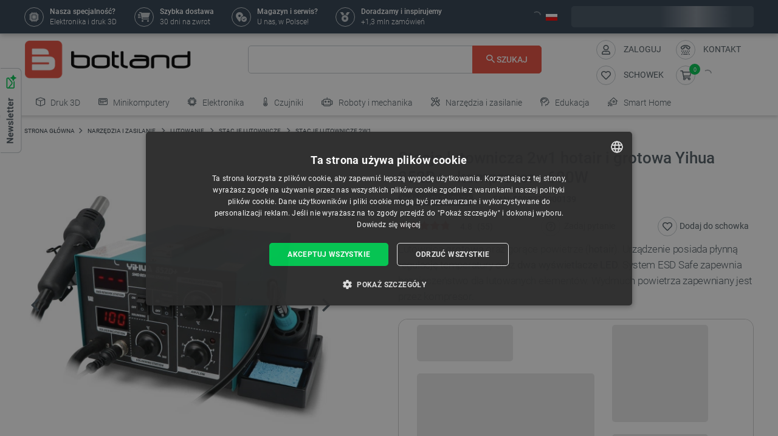

--- FILE ---
content_type: text/html; charset=utf-8
request_url: https://botland.com.pl/stacje-lutownicze-2w1/12174-stacja-lutownicza-2w1-hotair-i-grotowa-yihua-852d-kompresor-600w-5908272000139.html
body_size: 105271
content:
<!doctype html>
<html lang="pl">

  <head>
    
      
  

  <meta charset="utf-8">


  <meta http-equiv="x-ua-compatible" content="ie=edge">



  <link rel="canonical" href="https://botland.com.pl/stacje-lutownicze-2w1/12174-stacja-lutownicza-2w1-hotair-i-grotowa-yihua-852d-kompresor-600w-5908272000139.html">

       <title>Stacja lutownicza 2w1 hotair i grotowa Yihua 852D+ - kompresor - 600W Sklep Botland</title>
  
    
        <meta name="description" content="Uniwersalna stacja lutownicza 2w1 hotair i grotowa Yihua 852D+ - kompresor - 600W w konkurencyjnej cenie. Botland - wszystko do lutowania.">
  
  <meta name="keywords" content="">

      
    
        
          <meta name="robots" content="index, follow"/>
      

  
      





  
                    <link rel="alternate" href="https://botland.cz/pajeci-stanice-2v1/12174-pajeci-stanice-2v1-hotair-a-pajeci-stanice-yihua-852d-kompresor-600w-5908272000139.html" hreflang="cs">
              <link rel="alternate" href="https://botland.de/2in1-lotstationen/12174-2in1-heissluft-lotstation-und-yihua-852d-lotstation-kompressor-600w-5908272000139.html" hreflang="de">
              <link rel="alternate" href="https://botland.store/soldering-stations-2in1/12174-soldering-station-2in1-hotair-and-tip-based-yihua-5908272000139.html" hreflang="en">
              <link rel="alternate" href="https://botland.com.pl/stacje-lutownicze-2w1/12174-stacja-lutownicza-2w1-hotair-i-grotowa-yihua-852d-kompresor-600w-5908272000139.html" hreflang="pl">
              

  
  



  <meta name="viewport" content="width=device-width, initial-scale=1">



  <link rel="icon" type="image/vnd.microsoft.icon" href="/img/favicon.ico?1617093278">
  <link rel="shortcut icon" type="image/x-icon" href="/img/favicon.ico?1617093278">







    <link rel="stylesheet" href="https://static.payu.com/res/v2/layout/style.css" type="text/css" media="all">
  <link rel="stylesheet" href="https://botland.com.pl/themes/classic-rocket/assets/cache/theme-b7e6a1353.css" type="text/css" media="all">



    <script type="text/javascript" src="//cdn.cookie-script.com/s/40dfa7a8eb9f4a3801d09d4b8f985afc.js" defer></script>


  <script type="text/javascript">
        var ap5_cartPackProducts = [];
        var ap5_modalErrorTitle = "Uwaga!";
        var closeAPP = "Zamknij";
        var id_cart_inpost = 0;
        var id_product = 12174;
        var inpostExcluded = false;
        var inpostizi_backend_ajax_url = "https:\/\/botland.com.pl\/module\/inpostizi\/backend";
        var inpostizi_binding_api_key = null;
        var inpostizi_fetch_binding_key = true;
        var inpostizi_generic_http_error = "Co\u015b posz\u0142o nie tak. Spr\u00f3buj ponownie p\u00f3\u017aniej.";
        var inpostizi_merchant_client_id = "3d953f2c-f77b-427c-bda8-32f4d9d52bb6";
        var langCode = "pl";
        var locationPopupAjax = "https:\/\/botland.com.pl\/module\/nvc_wnet_locationpopup\/ajax";
        var payuLangId = "pl";
        var payuSFEnabled = false;
        var pdaskaboutproductpricepro_address_error = "Please enter your address.";
        var pdaskaboutproductpricepro_ajax_link = "https:\/\/botland.com.pl\/module\/pdaskaboutproductpricepro\/ajax";
        var pdaskaboutproductpricepro_city_error = "Please enter your city name.";
        var pdaskaboutproductpricepro_commpany_error = "Please enter your commpany name.";
        var pdaskaboutproductpricepro_email_error = "Please enter a valid email address.";
        var pdaskaboutproductpricepro_firstname_error = "Please enter your firstname.";
        var pdaskaboutproductpricepro_lastname_error = "Please enter your lastname.";
        var pdaskaboutproductpricepro_mobile_phone_error = "Please enter your mobile phone number.";
        var pdaskaboutproductpricepro_mobile_phone_prefix_error = "Please enter your mobile phone prefix.";
        var pdaskaboutproductpricepro_phone_error = "Please enter your phone number.";
        var pdaskaboutproductpricepro_phone_prefix_error = "Please enter your phone prefix.";
        var pdaskaboutproductpricepro_postcode_error = "Please enter your postcode.";
        var pdaskaboutproductpricepro_privacy_policy_error = "Please accept privacy policy";
        var pdaskaboutproductpricepro_question_error = "Please enter your question.";
        var pdaskaboutproductpricepro_secure_key = "56d830593a8f3933a12252b8061b0746";
        var pdaskaboutproductpricepro_select_combination_error = "Please select which product combination are you interested";
        var pdaskaboutproductpricepro_send_nok = "Your e-mail could not be sent.";
        var pdaskaboutproductpricepro_send_ok = "Tw\u00f3j e-mail zosta\u0142 pomy\u015blnie wys\u0142any.";
        var pdaskaboutproductpricepro_send_title = "Zapytaj o cen\u0119";
        var pdaskaboutproductpricepro_sucsess_message = "Email was send.";
        var pdaskaboutproductpricepro_vat_error = "Please enter your vat number.";
        var prestashop = {"cart":{"products":[],"totals":{"total":{"type":"total","label":"Razem","amount":0,"value":"0,00\u00a0z\u0142"},"total_including_tax":{"type":"total","label":"Suma (brutto)","amount":0,"value":"0,00\u00a0z\u0142"},"total_excluding_tax":{"type":"total","label":"Suma (netto)","amount":0,"value":"0,00\u00a0z\u0142"}},"subtotals":{"products":{"type":"products","label":"Produkty","amount":0,"value":"0,00\u00a0z\u0142"},"discounts":null,"tax":{"type":"tax","label":"VAT (wliczony)","amount":0,"value":"0,00\u00a0z\u0142"},"shipping":{"type":"shipping","label":"Wysy\u0142ka","amount":0,"value":"Za darmo!"}},"products_count":0,"summary_string":"0 sztuk","vouchers":{"allowed":1,"added":[]},"discounts":[],"minimalPurchase":0,"minimalPurchaseRequired":""},"currency":{"name":"z\u0142oty polski","iso_code":"PLN","iso_code_num":"985","sign":"z\u0142"},"customer":{"lastname":null,"firstname":null,"email":null,"birthday":null,"newsletter":null,"newsletter_date_add":null,"optin":null,"website":null,"company":null,"siret":null,"ape":null,"is_logged":false,"gender":{"type":null,"name":null},"addresses":[]},"language":{"name":"Polski (Polish)","iso_code":"pl","locale":"pl-PL","language_code":"pl","is_rtl":"0","date_format_lite":"Y-m-d","date_format_full":"Y-m-d H:i:s","id":2},"page":{"title":"","canonical":null,"meta":{"title":"Stacja lutownicza 2w1 hotair i grotowa Yihua 852D+ - kompresor - 600W","description":"Uniwersalna stacja lutownicza 2w1 hotair i grotowa Yihua 852D+ - kompresor - 600W w konkurencyjnej cenie. Botland - wszystko do lutowania.","keywords":"","robots":"index"},"page_name":"product","body_classes":{"lang-pl":true,"lang-rtl":false,"country-PL":true,"currency-PLN":true,"layout-full-width":true,"page-product":true,"tax-display-enabled":true,"product-id-12174":true,"product-Stacja lutownicza 2w1 hotair i grotowa Yihua 852D+ - kompresor - 600W":true,"product-id-category-1377":true,"product-id-manufacturer-70":true,"product-id-supplier-420":true,"product-available-for-order":true},"admin_notifications":[]},"shop":{"name":"BOTLAND","logo":"\/img\/polska-logo-1603126632.jpg","stores_icon":"\/img\/logo_stores.png","favicon":"\/img\/favicon.ico"},"urls":{"base_url":"https:\/\/botland.com.pl\/","current_url":"https:\/\/botland.com.pl\/stacje-lutownicze-2w1\/12174-stacja-lutownicza-2w1-hotair-i-grotowa-yihua-852d-kompresor-600w-5908272000139.html","shop_domain_url":"https:\/\/botland.com.pl","img_ps_url":"https:\/\/cdn2.botland.com.pl\/img\/","img_cat_url":"https:\/\/cdn1.botland.com.pl\/img\/c\/","img_lang_url":"https:\/\/cdn3.botland.com.pl\/img\/l\/","img_prod_url":"https:\/\/cdn2.botland.com.pl\/img\/p\/","img_manu_url":"https:\/\/cdn3.botland.com.pl\/img\/m\/","img_sup_url":"https:\/\/cdn1.botland.com.pl\/img\/su\/","img_ship_url":"https:\/\/cdn3.botland.com.pl\/img\/s\/","img_store_url":"https:\/\/cdn1.botland.com.pl\/img\/st\/","img_col_url":"https:\/\/cdn3.botland.com.pl\/img\/co\/","img_url":"https:\/\/cdn2.botland.com.pl\/themes\/classic-rocket\/assets\/img\/","css_url":"https:\/\/cdn2.botland.com.pl\/themes\/classic-rocket\/assets\/css\/","js_url":"https:\/\/cdn3.botland.com.pl\/themes\/classic-rocket\/assets\/js\/","pic_url":"https:\/\/cdn2.botland.com.pl\/upload\/","pages":{"address":"https:\/\/botland.com.pl\/nowy-adres","addresses":"https:\/\/botland.com.pl\/adresy","authentication":"https:\/\/botland.com.pl\/logowanie","cart":"https:\/\/botland.com.pl\/koszyk","category":"https:\/\/botland.com.pl\/index.php?controller=category","cms":"https:\/\/botland.com.pl\/index.php?controller=cms","contact":"https:\/\/botland.com.pl\/kontakt","discount":"https:\/\/botland.com.pl\/kupony-rabatowe","guest_tracking":"https:\/\/botland.com.pl\/sledzenie-zamowienia","history":"https:\/\/botland.com.pl\/moje-zamowienia","identity":"https:\/\/botland.com.pl\/informacje-osobiste","index":"https:\/\/botland.com.pl\/","my_account":"https:\/\/botland.com.pl\/moje-konto","order_confirmation":"https:\/\/botland.com.pl\/index.php?controller=order-confirmation","order_detail":"https:\/\/botland.com.pl\/index.php?controller=order-detail","order_follow":"https:\/\/botland.com.pl\/zwroty","order":"https:\/\/botland.com.pl\/zamow","order_return":"https:\/\/botland.com.pl\/index.php?controller=order-return","order_slip":"https:\/\/botland.com.pl\/noty-kredytowe","pagenotfound":"https:\/\/botland.com.pl\/blad-404","password":"https:\/\/botland.com.pl\/zapomniales-hasla","pdf_invoice":"https:\/\/botland.com.pl\/index.php?controller=pdf-invoice","pdf_order_return":"https:\/\/botland.com.pl\/index.php?controller=pdf-order-return","pdf_order_slip":"https:\/\/botland.com.pl\/index.php?controller=pdf-order-slip","prices_drop":"https:\/\/botland.com.pl\/promocje","product":"https:\/\/botland.com.pl\/index.php?controller=product","search":"https:\/\/botland.com.pl\/szukaj","sitemap":"https:\/\/botland.com.pl\/mapa-strony","stores":"https:\/\/botland.com.pl\/sklepy","supplier":"https:\/\/botland.com.pl\/dostawcy","register":"https:\/\/botland.com.pl\/logowanie?create_account=1","order_login":"https:\/\/botland.com.pl\/zamow?login=1"},"alternative_langs":{"cs":"https:\/\/botland.cz\/pajeci-stanice-2v1\/12174-pajeci-stanice-2v1-hotair-a-pajeci-stanice-yihua-852d-kompresor-600w-5908272000139.html","de":"https:\/\/botland.de\/2in1-lotstationen\/12174-2in1-heissluft-lotstation-und-yihua-852d-lotstation-kompressor-600w-5908272000139.html","en":"https:\/\/botland.store\/soldering-stations-2in1\/12174-soldering-station-2in1-hotair-and-tip-based-yihua-5908272000139.html","pl":"https:\/\/botland.com.pl\/stacje-lutownicze-2w1\/12174-stacja-lutownicza-2w1-hotair-i-grotowa-yihua-852d-kompresor-600w-5908272000139.html"},"theme_assets":"\/themes\/classic-rocket\/assets\/","actions":{"logout":"https:\/\/botland.com.pl\/?mylogout="},"no_picture_image":{"bySize":{"hsma_default":{"url":"https:\/\/cdn3.botland.com.pl\/img\/p\/pl-default-hsma_default.jpg","width":45,"height":45},"small_default":{"url":"https:\/\/cdn1.botland.com.pl\/img\/p\/pl-default-small_default.jpg","width":98,"height":98},"cart_default":{"url":"https:\/\/cdn3.botland.com.pl\/img\/p\/pl-default-cart_default.jpg","width":125,"height":125},"pdt_180":{"url":"https:\/\/cdn2.botland.com.pl\/img\/p\/pl-default-pdt_180.jpg","width":180,"height":180},"home_default":{"url":"https:\/\/cdn3.botland.com.pl\/img\/p\/pl-default-home_default.jpg","width":250,"height":250},"pdt_300":{"url":"https:\/\/cdn2.botland.com.pl\/img\/p\/pl-default-pdt_300.jpg","width":300,"height":300},"pdt_360":{"url":"https:\/\/cdn2.botland.com.pl\/img\/p\/pl-default-pdt_360.jpg","width":360,"height":360},"medium_default":{"url":"https:\/\/cdn3.botland.com.pl\/img\/p\/pl-default-medium_default.jpg","width":452,"height":452},"pdt_540":{"url":"https:\/\/cdn2.botland.com.pl\/img\/p\/pl-default-pdt_540.jpg","width":540,"height":540},"large_default":{"url":"https:\/\/cdn3.botland.com.pl\/img\/p\/pl-default-large_default.jpg","width":800,"height":800}},"small":{"url":"https:\/\/cdn3.botland.com.pl\/img\/p\/pl-default-hsma_default.jpg","width":45,"height":45},"medium":{"url":"https:\/\/cdn2.botland.com.pl\/img\/p\/pl-default-pdt_300.jpg","width":300,"height":300},"large":{"url":"https:\/\/cdn3.botland.com.pl\/img\/p\/pl-default-large_default.jpg","width":800,"height":800},"legend":""}},"configuration":{"display_taxes_label":true,"is_catalog":false,"show_prices":true,"opt_in":{"partner":false},"quantity_discount":{"type":"discount","label":"Rabat"},"voucher_enabled":1,"return_enabled":1},"field_required":[],"breadcrumb":{"links":[{"title":"Strona g\u0142\u00f3wna","url":"https:\/\/botland.com.pl\/"},{"title":"NARZ\u0118DZIA I ZASILANIE","url":"https:\/\/botland.com.pl\/45-narzedzia-i-zasilanie"},{"title":"Lutowanie","url":"https:\/\/botland.com.pl\/46-lutowanie"},{"title":"Stacje lutownicze","url":"https:\/\/botland.com.pl\/176-stacje-lutownicze"},{"title":"Stacje lutownicze 2w1","url":"https:\/\/botland.com.pl\/1377-stacje-lutownicze-2w1"},{"title":"Stacja lutownicza 2w1 hotair i grotowa Yihua 852D+ - kompresor - 600W","url":"https:\/\/botland.com.pl\/stacje-lutownicze-2w1\/12174-stacja-lutownicza-2w1-hotair-i-grotowa-yihua-852d-kompresor-600w-5908272000139.html"}],"count":6},"link":{"protocol_link":"https:\/\/","protocol_content":"https:\/\/"},"time":1764385465,"static_token":"6040b5d57410e58043d17cbf0d2a1ebb","token":"2cf81a47f842bfbf8c508825233e8013","is_ajax":false,"logo":{"size":{"width":613,"height":140}}};
        var shops = {"pl":"https:\/\/botland.com.pl\/stacje-lutownicze-2w1\/12174-stacja-lutownicza-2w1-hotair-i-grotowa-yihua-852d-kompresor-600w-5908272000139.html","cs":"https:\/\/botland.cz\/pajeci-stanice-2v1\/12174-pajeci-stanice-2v1-hotair-a-pajeci-stanice-yihua-852d-kompresor-600w-5908272000139.html","de":"https:\/\/botland.de\/2in1-lotstationen\/12174-2in1-heissluft-lotstation-und-yihua-852d-lotstation-kompressor-600w-5908272000139.html","en":"https:\/\/botland.store\/soldering-stations-2in1\/12174-soldering-station-2in1-hotair-and-tip-based-yihua-5908272000139.html"};
        var teamwant_token_error = "Do zalogowania wymagany jest token 2FA";
        var wnet_datalayer_cart_url = "https:\/\/botland.com.pl\/module\/wnet_datalayer\/ajax?action=getCartEvents";
        var wnet_datalayer_custom_event_url = "https:\/\/botland.com.pl\/module\/wnet_datalayer\/ajax?action=getCustomEvent";
        var wnet_datalayer_debug_enabled = false;
        var wnet_datalayer_full_page_cache_enabled = true;
        var wnet_datalayer_ga_code = "G-JQBK2VZW00";
        var wnet_datalayer_gtm_code = "GTM-WMZ3TGJ";
        var wnet_datalayer_is_included_gtag_script = false;
        var wnet_datalayer_payment_url = "https:\/\/botland.com.pl\/module\/wnet_datalayer\/ajax?action=getPaymentInfo";
        var wnet_datalayer_purchase_url = "https:\/\/botland.com.pl\/module\/wnet_datalayer\/ajax?action=savePurchaseEvent";
        var wnet_datalayer_selectors_map = {"productMiniature":".js-product-miniature","productMiniatureLink":".js-product-miniature-link","listing":".js-wnet-datalayer-list","productPageForm":"#add-to-cart-or-refresh","paymentMethodInput":"[name=\"payment-option\"]","shippingMethodInput":"[name^=\"delivery_option\"]","promotionElement":".js-wnet-datalayer-promotion","promotionElementLink":".js-wnet-datalayer-promotion-link"};
        var wnet_datalayer_shipping_url = "https:\/\/botland.com.pl\/module\/wnet_datalayer\/ajax?action=getShippingInfo";
        var wnet_datalayer_user_data_url = "https:\/\/botland.com.pl\/module\/wnet_datalayer\/ajax?action=getUserData&current_page=product";
        var wnet_datalayer_view_item_url = "https:\/\/botland.com.pl\/module\/wnet_datalayer\/ajax?action=getProductViewItem";
      </script>

           
      <script>
      var luigisScriptUrl = 'https://scripts.luigisbox.com/LBX-182023.js';
    </script>
    


  <script type="text/javascript">
    var lgconsultas_default_display = 3;
    var lgconsultas_extradisplay = 10;
    var lgconsultas_url_envio_consulta = 'https://botland.com.pl/module/lgconsultas/responses';
    var lgconsultas_messages_fields_mandatory = 'Wszystkie pola są wymagane';
    var lgconsultas_messages_email_invalid = 'Adres e-mail jest nieprawidłowy';
    var lgconsultas_messages_recaptcha = 'Please verify that you are not a robot';
    var lgconsultas_messages_sended = 'Twoje pytanie zostało przesłane.';
    var lgconsultas_messages_accept_conditions = 'You must accept the Conditions of Use.';
    var lgconsultas_faqcaptcha = 0;
    var lgconsultas_faqcondition = 1;
    var lgconsultas_error_unknown = 1;
    var lgconsultas_token = 'e6d83a1ddc2f3ce486a28727ea6af007';
</script>
<script type="text/javascript">
    alertMessage = 'You have to select at least 1 accessory in this group';
    buyTogetherOption = {"2":0,"6":0,"8":0,"10":0,"11":0,"12":0,"13":0,"14":0,"15":0,"16":0,"17":0,"19":0,"20":0,"21":0};
    isEnablingOptionBuyToGether = 0;
    displayStyleOption = 0;
    utilizeBlockCartAjax = 0;
    msgOutOfStock = 'Oops! This item is out of stock.';
    msgEmptyForm = 'Cannot submit a empty form.';
    orderUrl = 'https://botland.com.pl/zamow';
    ajaxRenderAccessoriesUrl = 'https://botland.com.pl/module/hsmultiaccessoriespro/Accessories';
    hsmaFormatCurrency = '4';
    hsmaPriceDisplayPrecision = 2;
    msgAvailableLater = 'Out of stock but backordering is allowed.';
    messageOutOfStock = 'Out of stock';
    isShowIconOutOfStock = 0;
</script>
	<script type="text/javascript">
	   var nbProductCart = "0";
	   var favico_front_controller = "https://botland.com.pl/module/faviconotification/FrontAjaxFaviconotification";
       var BgColor = "#11af00";
       var TxtColor = "#ffffff";
	</script>

        
                
                
                                
                    
                    
                
                    
                                                                    
                    
                
                
    
                
                
                
                

                
                            
        
        
        
        
                    
                                        


        
                    
                
                
                                
                    
                    
                
                    
                    
                    
                
                
    
                
                
                
                

                
                            
        
        
        
        
                    
                                        


                
    
                    
                
                
                                
                    
                    
                
                    
                    
                    
                
                
    
                
                
                
                

                
                            
        
        
        
        
                    
                                        


                <style><!--
#delivery-address .form-group.form-group-alias,
.js-address-form .form-group.form-group-alias,
#delivery-address .form-group.form-group-address2,
.js-address-form .form-group.form-group-address2 {
display: none;
}
#delivery-address .form-group.form-group-company::before,
.js-address-form .form-group.form-group-company::before {
font-family: Roboto, Arial, sans-serif;
content: "Pole imię oraz nazwisko nie pojawi się na fakturze";
font-size: 0.875rem;
line-height: 1.125rem;
color: #000000;
white-space: pre-wrap;
width: 100%;
min-width:100%;
display: block;
padding: 0px 0px 25px 15px;
}
--></style>
<style></style>
    
                    
                
                
                                
                    
                    
                
                    
                    
                    
                
                
    
                
                
                
                

                
                            
        
        
        
        
                    
                                        


                <style><!--
@media screen and (max-width: 400px) {
 .stick-actions-button .btn-add-to-cart {
 padding: .9rem .2rem;
}
}
@media screen and (max-width: 331px) {
 .stick-actions-button .btn-add-to-cart {
 font-size: 11px !important;
}
}
--></style>
    
                    
                
                
                                
                    
                    
                
                    
                                                                    
                    
                
                
    
                
                
                
                

                
                            
        
        
        
        
                    
                                        


        
                    
                
                
                                
                    
                    
                
                    
                    
                    
                
                
    
                
                
                
                

                
                            
        
        
        
        
                    
                                        


                <style><!--
#product .input-group-btn-vertical {
 height: 100%;
}

#footer .under-footer {
 display: none !important;
}

.pd_aapp .btn-primary.btn-ask-price{
 visibility: visible!important;
}

.product-flags:has(.product-flag.eol) .product-flag:not(.eol) {
 display: none!important;
}

.product-flags:has(.on-sale) .discount-product {
 display: none!important;
}

.category-miniature__name {
 text-wrap: balance;
 padding: 15px 2px;
}

.block-category .row>* {
 padding: 0 4px;
}

@media (max-width: 767.98px) {
 #module-seo_product_listing-seo_page .columns-wrapper {
 flex-direction: column-reverse;
 }
}
--></style>
    
                    
                                                
                
                                
                    
                    
                                                                
                    
                    
                    
                
                
    
                
                
                
                

                
                            
        
        
        
        
                    
                                        


        
                    
                
                
                                
                    
                    
                
                    
                                                                    
                    
                
                
    
                
                
                
                

                
                            
        
        
        
        
                    
                                        


        
                    
                
                
                                
                    
                    
                
                    
                    
                    
                
                
    
                
                
                
                

                
                            
        
        
        
        
                    
                                        


                <meta name="google-site-verification" content="GOge-aKqkQxvhyKEQP_TEsT3Y2lhbBVCpL3C1LwdvXw" />
<style></style>
    
                    
                
                
                                
                    
                    
                
                    
                    
                    
                
                
    
                
                
                
                

                
                            
        
        
        
        
                    
                                        


                <style></style>
    
                    
                
                
                                
                    
                    
                
                    
                    
                    
                
                
    
                
                
                
                

                
                            
        
        
        
        
                    
                                        


                <style><!--
.right-nav #_desktop_user_info {
 display:none;
}

@media (min-width: 768px){
.header-navbar__wrapper .navbar-list__wrapper:first-child .navbar-list--item {
 padding: 8px 12px;
}}
--></style>
<style></style>
<style></style>
    
                    
                
                
                                
                    
                    
                
                    
                    
                    
                
                
    
                
                
                
                

                
                            
        
        
        
        
                    
                                        


                <style><!--
.product-availability-widget__check a {
 font-size: 14px;
 font-weight: bold;
 vertical-align: middle;
}
--></style>
<style></style>
<style></style>
    
                    
                
                
                                
                    
                    
                
                    
                    
                    
                
                
    
                
                
                
                

                
                            
        
        
        
        
                    
                                        


                <style><!--
.stations-logo {
 display: flex;
 flex-wrap: wrap;
 justify-content: space-around;
}

.stations-logo a {
 transition: box-shadow 0.3s ease-in-out;
margin-bottom: 8px;
}
.stations-logo img {
border: 1px solid #c2c8cc;
 border-radius: 5px;
 padding: 0px 8px;
}

.stations-logo .logo-text {
border: 1px solid #c2c8cc;
 border-radius: 5px;
 padding: 0px 8px;
 width: 100px;
 height: 70px;
 display: flex;
 align-items: center;
 justify-content: center;
}

.stations-logo a:hover {
 -webkit-box-shadow: 0 0 5px 0 rgb(0 0 0 / 30%);
 -moz-box-shadow: 0 0 5px 0 rgba(0, 0, 0, 0.3);
 box-shadow: 0 0 5px 0 rgb(0 0 0 / 30%);
border-radius: 5px;
}

#content-wrapper #category-description-bottom ul
{
list-style: disc;
padding-left: 1em;
}

@media (max-width: 991.98px) {

.category-id-176 .category-description.collapsed .content {
 -webkit-mask-image: -webkit-gradient(linear,left top,left bottom,from(black),to(rgba(0,0,0,0)));
 max-height: 85px;
 overflow: hidden;
}

.category-id-176 .category-description .content {
 transition: max-height 0.2s ease-out;
 max-height: 800px;
}

}
-->

#k-faq-accord{max-width: 1000px;width: 100%;margin: 0 auto;clear: both;padding: 30px 0 0 0; margin-bottom: 20px;}
#k-faq-accord input { position: absolute;opacity: 0;z-index: -1;}
#k-faq-accord .tabs {border-radius: 8px;overflow: hidden;border: 1px solid #CCCCCC;}
#k-faq-accord .tab {width: 100%;color: white;overflow: hidden;}
#k-faq-accord .tab h3{margin-bottom: 0px;}
#k-faq-accord .tab-label {display: -webkit-box;display: flex;-webkit-box-pack: justify;justify-content: space-between;padding: 1em;background: #fff;font-weight: bold;cursor: pointer;color: #e74c3c;transition: all .3s;border-top: 1px solid #CCCCCC; margin-bottom: 0px; text-transform: none; font-size: 15px; font-weight: 400;}
#k-faq-accord .tab:first-child .tab-label{border-top:none;margin-bottom: 0px;}
#k-faq-accord .tab-label:hover {background: #fff;}
#k-faq-accord .tab-label::after {content: "+";width: 1em;height: 1em;text-align: center;-webkit-transition: all .35s!important;transition: all .35s;}
#k-faq-accord .tab-content {max-height: 0;padding: 0 1em;color: #4f5b62;background: white;-webkit-transition: all .35s;transition: all .35s;}
#k-faq-accord .tab-close {display: -webkit-box;display: flex;-webkit-box-pack: end;justify-content: flex-end;padding: 1em;font-size: 0.75em;background: #29abe2;cursor: pointer;}
#k-faq-accord .tab-close:hover {background: #29abe2;}
#k-faq-accord input:checked + .tab-label { background: #29abe2;color:#fff;}
#k-faq-accord input:checked + .tab-label::after {-webkit-transform: rotate(90deg);transform: rotate(90deg);}
#k-faq-accord input:checked ~ .tab-content {max-height: 100vh;padding: 1em;}
--></style>
    
                    
                
                
                                
                    
                    
                
                    
                    
                    
                
                
    
                
                
                
                

                
                            
        
        
        
        
                    
                                        


                <style><!--
.blockcart-modal .modal-header {
 padding-bottom: 0px;
}

element.style {
}
.modal-small-padding {
 padding-top: 0.1rem;
 padding-bottom: 0.1rem;
}

.mt-4, .my-4 {
 margin-top: 0px !important;
}
--></style>
    
                    
                
                
                                
                    
                    
                
                    
                    
                    
                
                
    
                
                
                
                

                
                            
        
        
        
        
                    
                                        


                
    
                    
                
                
                                
                    
                    
                
                    
                    
                    
                
                
    
                
                
                
                

                
                            
        
        
        
        
                    
                                        


                <style><!--
.l-header--sticky {
background-color: #ffffff;
}
--></style>
<style></style>
<style></style>
    
                    
                
                
                                
                    
                    
                
                    
                    
                    
                
                
    
                
                
                
                

                
                            
        
        
        
        
                    
                                        


                <link rel="manifest" href="/manifest.json" />
<style></style>
<style></style>
    
                    
                
                
                                
                    
                    
                
                    
                    
                    
                
                
    
                
                
                
                

                
                            
        
        
        
        
                    
                                        


                <style><!--
.col-6.col-md-3.under-footer__link-group.under-footer__link-group--right.text-right {
display:none;
}
--></style>
<style></style>
<style></style>
<style></style>
<style></style>
<style></style>
    
                    
                
                
                                
                    
                    
                                                                
                    
                    
                    
                
                
    
                
                
                
                

                
                            
        
        
        
        
                    
                                        


        
                    
                
                
                                
                    
                    
                
                    
                    
                    
                
                
    
                
                
                
                

                
                            
        
        
        
        
                    
                                        


                <style><!--
.internal-link__list{
text-transform: uppercase;
}
--></style>
<style></style>
    
                    
                
                
                                
                    
                    
                
                    
                    
                    
                
                
    
                
                
                
                

                
                            
        
        
        
        
                    
                                        


                <style><!--
.ramka_creality {
	width: 100%;
	height: auto;
	background-color:#f2f5f7;
	border-radius:10px;
	margin:20px auto;
}

.ramka_creality::before {
	display: inline-block;
	background: url('https://cdn2.botland.com.pl/img/art/inne/ikony/creality-official-distributor-PL.png') no-repeat center;
	background-size:280px;
	width:30%;
	height:92px;
	margin:30px;
	content:"";
	vertical-align: middle;
}

.ramka_creality::after {
	display: inline-block;
	content: "Botland jest jedynym oficjalnym dystrybutorem drukarek 3D Creality w Polsce. Zakupy u nas to gwarancja otrzymania oryginalnego sprzętu z magazynu mieszczącego się na terenie naszego kraju i uzyskania szybkiej pomocy technicznej. Prowadzimy również profesjonalny serwis urządzeń na terenie Polski oraz oferujemy oryginalne części zamienne.";
	background-size:680px;
	width:60%;
	height:auto;
	vertical-align: middle;
	color: #4f5b62;
}

@media screen and (max-width:991px) {

.ramka_creality {
	width: 100%;
	height: auto;
	background-color:#f2f5f7;
	border-radius:10px;
}

.ramka_creality::before {
	display: block;
	background: url('https://cdn2.botland.com.pl/img/art/inne/ikony/creality-official-distributor-PL.png') no-repeat center;
 background-size:50%;
	height:110px;
	width:100%;
	margin:auto;
	padding-top:30px;
	content:"";
	vertical-align: middle;
}

.ramka_creality::after {
	display: block;
	content: "Botland jest jedynym oficjalnym dystrybutorem drukarek 3D Creality w Polsce. Zakupy u nas to gwarancja otrzymania oryginalnego sprzętu z magazynu mieszczącego się na terenie naszego kraju i uzyskania szybkiej pomocy technicznej. Prowadzimy również profesjonalny serwis urządzeń na terenie Polski oraz oferujemy oryginalne części zamienne.";
	background-size:100%;
	width:90%;
	height:auto;
	margin:auto;
	padding-bottom:30px;
	vertical-align: middle;
	color: #4f5b62;
}
--></style>
<style></style>
    
                    
                
                
                                
                    
                    
                
                    
                                                                    
                    
                
                
    
                
                
                
                

                
                            
        
        
        
        
                    
                                        


        
                    
                                                                            
                
                                
                    
                    
                
                    
                                                                    
                    
                
                
    
                
                
                
                

                
                            
        
        
        
        
                    
                                        


        
                    
                
                
                                
                    
                    
                
                    
                    
                    
                
                
    
                
                
                
                

                
                            
        
        
        
        
                    
                                        


                <style><!--
.product-miniature__title-wrapper .product-miniature__stars{
background-color: white;
border-radius: 20px;
}
--></style>
    
                    
                
                
                                
                    
                    
                
                    
                    
                    
                
                
    
                
                
                
                

                
                            
        
        
        
        
                    
                                        


                <style><!--
.sensbitdhl-map-btn {
 font-size: 11px;
}
--></style>
    
                    
                
                
                                
                    
                    
                
                    
                    
                    
                
                
    
                
                
                
                

                
                            
        
        
        
        
                    
                                        


                
    
                    
                
                
                                
                    
                    
                
                    
                    
                    
                
                
    
                
                
                
                

                
                            
        
        
        
        
                    
                                        


                <style><!--
.faq_answer {
padding-top: 10px;
 border-top: 1px solid #ccc;
}

.header-navbar__wrapper .navbar-list__wrapper .navbar-list--item.has-children a {
 padding-right: 1px;
}
--></style>
<style></style>
<style></style>
<style></style>
<style></style>
    
                    
                
                
                                
                    
                    
                
                    
                    
                    
                
                
    
                
                
                
                

                
                            
        
        
        
        
                    
                                        


                
    
                    
                
                
                                
                    
                    
                
                    
                    
                    
                
                
    
                
                
                
                

                
                            
        
        
        
        
                    
                                        


                <meta name="google-site-verification" content="7UOWUzNPIxbSwzjIvsl5pSveqG6WqU_wiDX3QUUM52Q" />
<style></style>
    
                    
                
                
                                
                    
                    
                
                    
                    
                    
                
                
    
                
                
                
                

                
                            
        
        
        
        
                    
                                        


                <style><!--
.currency-selector.dropdown.js-dropdown.varnish-content {
 display: none;
}
--></style>
    
                    
                
                
                                
                    
                    
                
                    
                    
                    
                
                
    
                
                
                
                

                
                            
        
        
        
        
                    
                                        


                <style><!--
@media (min-width:1250px){
.header-icon-button-text {
 min-width: 120px;
}}
@media (min-width: 991px) and (max-width:1230px){
#header .header-right {
 padding-bottom:10px;
}}
--></style>
<style></style>
    
                    
                
                
                                
                    
                    
                                                                
                    
                    
                    
                
                
    
                
                
                
                

                
                            
        
        
        
        
                    
                                        


        
                    
                
                
                                
                    
                    
                
                    
                    
                    
                
                                                                                                                                                                                                                                                                                                                                                                                                                                                                                                                                                                                                                                                                                                                                    
    
                
                
                
                

                
                            
        
        
        
        
                    
                                        


        
                    
                
                
                                
                    
                    
                
                    
                    
                    
                
                
    
                
                
                
                

                
                            
        
        
        
        
                    
                                        


                
    
                    
                
                
                                
                    
                    
                
                    
                    
                    
                
                
    
                
                
                
                

                
                            
        
        
        
        
                    
                                        


                
    
                    
                
                
                                
                    
                    
                
                    
                    
                    
                
                
    
                
                
                
                

                
                            
        
        
        
        
                    
                                        


                <style><!--
.product-description-article ol {
padding-left:30px;
}
--></style>
<style></style>
    
                    
                
                
                                
                    
                    
                
                    
                    
                    
                
                
    
                
                
                
                

                
                            
        
        
        
        
                    
                                        


                <style><!--
@media (min-width: 768px) {
 .navbar-list--header {
 display: none !important;
 }
}
--></style>
<style></style>
<style></style>
<style></style>
    
                    
                
                
                                
                    
                    
                
                    
                    
                    
                
                
    
                
                
                
                

                
                            
        
        
        
        
                    
                                        


                <meta name="google-site-verification" content="5BlPmTUAWbkBbXWNkR3BUWht8HPKWW-8uecB7flP1oo" />
<style></style>
    
                    
                
                
                                
                    
                    
                
                    
                    
                    
                
                
    
                
                
                
                

                
                            
        
        
        
        
                    
                                        


                
    
            <!--Module: ets_socicallogin -->
<script type="text/javascript">
    var ets_solo_callbackUrl = 'https://botland.com.pl/module/ets_sociallogin/oauth';
</script>
<!--/Module: ets_socicallogin-->  <script>
    window.dataLayer = window.dataLayer || [];
    function gtag(){window.dataLayer.push(arguments);}
  </script>








    
    
    <link
      rel="preload"
      href="https://cdn2.botland.com.pl/themes/classic-rocket/assets/fonts/icomoon-de951354ff9ea00538d8618601c99dd5.woff2"
      as="font"
      crossorigin
    >


<link rel="preload" href="/img/polska-logo-1603126632.jpg" as="image">





   
    <script type="application/ld+json">
    {
      "@context": "https://schema.org",
      "@type": "ElectronicsStore",
      "name": "Sklep elektroniczny Botland",
      "image": "https://botland.com.pl/img/polska-logo-1603126632.jpg",
      "@id": "https://botland.com.pl/",
      "url": "https://botland.com.pl/",
      "telephone": "+48 62 593 10 54",
      "address": {
        "@type": "PostalAddress",
        "streetAddress": "Gola 25A",
        "addressLocality": "Bralin",
        "postalCode": "63-640",
        "addressCountry": "PL"
      },
      "hasMerchantReturnPolicy":{
        "@type":"MerchantReturnPolicy",
        "applicableCountry":["PL", "AT", "BE", "HR", "CZ", "DK", "DE", "NL", "SK", "LU", "BG", "EE", "FR", "LT", "LV", "PT", "RO", "SI", "HU", "IT", "ES", "FI", "GR", "IE", "SE"],
        "returnPolicyCategory":"https://schema.org/MerchantReturnFiniteReturnWindow",
        "merchantReturnDays":30,
        "returnMethod":"https://schema.org/ReturnByMail",
        "returnFees":"https://schema.org/ReturnFeesCustomerResponsibility"
      }
    }
    </script>
  


<script type="application/ld+json">
  {
  "@context":"https://schema.org",
  "@type":"WebSite",
  "url":"https://botland.com.pl",
    "potentialAction":{
    "@type":"SearchAction",
    "target":"https://botland.com.pl/szukaj?s={search_term_string}",
    "query-input": "required name=search_term_string"
    }
  }
</script>

<script>
  window.dataLayer = window.dataLayer || [];
  function gtag() {
    dataLayer.push(arguments);
  }
</script>

<script src="https://kit.fontawesome.com/673245ada2.js" crossorigin="anonymous"></script>


    
  <meta property="og:type" content="product">
  <meta property="og:url" content="https://botland.com.pl/stacje-lutownicze-2w1/12174-stacja-lutownicza-2w1-hotair-i-grotowa-yihua-852d-kompresor-600w-5908272000139.html">
  <meta property="og:title" content="Stacja lutownicza 2w1 hotair i grotowa Yihua 852D+ - kompresor - 600W">
  <meta property="og:site_name" content="BOTLAND">
  <meta property="og:description" content="Uniwersalna stacja lutownicza 2w1 hotair i grotowa Yihua 852D+ - kompresor - 600W w konkurencyjnej cenie. Botland - wszystko do lutowania.">
  <meta property="og:image" content="https://cdn2.botland.com.pl/115911-pdt_540/stacja-lutownicza-2w1-hotair-i-grotowa-yihua-852d-kompresor-600w.jpg">

  </head>

  <body id="product" class="lang-pl country-pl currency-pln layout-full-width page-product tax-display-enabled product-id-12174 product-stacja-lutownicza-2w1-hotair-i-grotowa-yihua-852d-kompresor-600w product-id-category-1377 product-id-manufacturer-70 product-id-supplier-420 product-available-for-order">

    
          <!-- Google Tag Manager (noscript) -->
    <noscript><iframe src="https://www.googletagmanager.com/ns.html?id=GTM-WMZ3TGJ"
                      height="0" width="0" style="display:none;visibility:hidden"></iframe></noscript>
    <!-- End Google Tag Manager (noscript) -->

    

    <main class="">
      
              
      <div class="l-header__wrapper">
        <header id="header" class="l-header">
          <div class="l-header__container">
            <div class="l-header__row">
              
                
  <div class="header-banner">
      
  </div>

  <img src="https://cdn2.botland.com.pl/115911-pdt_540/stacja-lutownicza-2w1-hotair-i-grotowa-yihua-852d-kompresor-600w.jpg" class="d-none">



  <nav class="header-nav border-bottom align-items-center hide-on-sticky">
    <div class="container header__container">
      <div class="row d--flex align-items-center">
        <div class="col-sm-0 col-lg-7">
            <div class="headernavdata">
          <div class="headernavdata__item">
      <div class="headernavdata__icon">
                  <i
            class="icon icon-microchip-sharp-solid icon-rounded"></i>
        
              </div>
      <div class="headernavdata__text">
        <div class="headernavdata__title">Nasza specjalność?</div>
        <div class="headernavdata__subtitle">Elektronika i druk 3D</div>
      </div>
    </div>
          <div class="headernavdata__item">
      <div class="headernavdata__icon">
                  <i class="icon  icon-cart-shopping-fast-sharp-solid   icon-rounded"></i>
        
              </div>
      <div class="headernavdata__text">
        <div class="headernavdata__title">Szybka dostawa</div>
        <div class="headernavdata__subtitle">30 dni na zwrot</div>
      </div>
    </div>
          <div class="headernavdata__item">
      <div class="headernavdata__icon">
                  <i class="icon  icon-sharp-solid-location-dot-circle-check  icon-rounded"></i>
        
              </div>
      <div class="headernavdata__text">
        <div class="headernavdata__title">Magazyn i serwis?</div>
        <div class="headernavdata__subtitle">U nas, w Polsce!</div>
      </div>
    </div>
          <div class="headernavdata__item">
      <div class="headernavdata__icon">
                  <i class="icon  icon-medal-sharp-solid  icon-rounded"></i>
        
              </div>
      <div class="headernavdata__text">
        <div class="headernavdata__title">Doradzamy i inspirujemy</div>
        <div class="headernavdata__subtitle">+1,3 mln zamówień</div>
      </div>
    </div>
  </div>

        </div>
        <div class="col-sm-12 col-lg-5 d-flex align-items-center justify-content-end right-nav">
            <div id="_desktop_currency_selector">
    <i class="varnish-loader fal fa-spinner-third fa-spin"></i>
    <div class="currency-selector dropdown js-dropdown varnish-content">
        <span data-target="#" data-toggle="dropdown" class="text-white text-uppercase dropdown-toggle" aria-haspopup="true" aria-expanded="false" aria-label="Lista rozwijana walut">
            PLN
        </span>
        <div class="dropdown-menu dropdown-menu-right" aria-labelledby="currency-selector-label">
                              <a title="złoty polski" rel="nofollow" href="?SubmitCurrency=1&amp;id_currency=1" class="dropdown-item small">PLN zł</a>
                    </div>
    </div>
</div>
<div id="_desktop_language_selector" class="mr-auto mr-md-0">
  <div class="language-selector-wrapper">
    <div class="language-selector dropdown js-dropdown">
      <span data-toggle="dropdown" class="dropdown-toggle text-white text-uppercase" aria-haspopup="true" aria-expanded="false" aria-label="Lista rozwijana języków">
                    <img src="/img/l/2.jpg">
               </span>
      <div class="dropdown-menu dropdown-menu-right" aria-labelledby="language-selector-label">
                        <a href="https://botland.store/soldering-stations-2in1/12174-soldering-station-2in1-hotair-and-tip-based-yihua-5908272000139.html" class="dropdown-item small" data-iso-code="en"><img src="/img/l/1.jpg"> English</a>
                        <a href="https://botland.com.pl/stacje-lutownicze-2w1/12174-stacja-lutownicza-2w1-hotair-i-grotowa-yihua-852d-kompresor-600w-5908272000139.html" class="dropdown-item small active" data-iso-code="pl"><img src="/img/l/2.jpg"> Polski</a>
                        <a href="https://botland.cz/pajeci-stanice-2v1/12174-pajeci-stanice-2v1-hotair-a-pajeci-stanice-yihua-852d-kompresor-600w-5908272000139.html" class="dropdown-item small" data-iso-code="cs"><img src="/img/l/3.jpg"> Čeština</a>
                        <a href="https://botland.de/2in1-lotstationen/12174-2in1-heissluft-lotstation-und-yihua-852d-lotstation-kompressor-600w-5908272000139.html" class="dropdown-item small" data-iso-code="de"><img src="/img/l/4.jpg"> Deutsch</a>
                </div>
    </div>
  </div>
</div>
    			<div class="shipping-date shipping-date--ph-loading" data-toggle="tooltip" data-placement="bottom" title=""
			     data-original-title="Jeśli zapłacisz szybkim przelewem :)">
				<div class="ph-item"><div><div class="ph-row"><div class="ph-col-12 big"></div></div></div></div>
				<span class="shipping-date__value" id="shipping-date" data-ajax-url="https://botland.com.pl/module/wnet_shippingdate/shippingdate?ajax=1&amp;action=getShippingDate"
			      data-seconds-to-check="71736" data-enabled="1">
            <span class="shipping-date__text" data-default-text="Zamów w ciągu:">
                                    Wyślemy w poniedziałek
                            </span>
                      </span>
				<div class="shipping-date__icon">
					<span class="icon icon-info ml-2"></span>
				</div>
			</div>
    
        </div>
      </div>
      <div class="d-md-none d-flex justify-content-between align-items-center w-100 mobile no-gutters">
        <div class="col-4">

        </div>
                                                                    </div>
    </div>
  </nav>



  <div class="header-top">
    <div class="container">
      <div class="row align-items-center justify-content-between">



        <div class="col-8 col-md-3 header-left">

          <a href="//botland.com.pl/">
            <img class="logo img-fluid" src="/img/polska-logo-1603126632.jpg" alt="Sklep elektroniczny - Botland" width="613" height="140">
          </a>
        </div>
        <div class="col-md-5 header-center">
            <!-- Block search module TOP -->
<div class="search-widget align-self-center" data-search-widget data-search-controller-url="//botland.com.pl/szukaj">
  <span class="menu-toggle js-mobile-menu-toggle">
    <span>MENU</span>
    <i class="fa fa-bars"></i>
  </span>
  <form method="get" action="//botland.com.pl/szukaj">
		<input type="hidden" name="controller" value="search">
		<div class="input-group">
			<input class="form-control js-search-widget-input" type="text" name="s" value="" placeholder="" aria-label="Szukaj" data-last-item-text="Zobacz wszystkie wyniki ([1])">
			<button type="submit" class="btn btn-primary input-group-btn">
				<i class="icon icon-search search-widget__button-icon search"></i>
				<span class="search-widget__button-text">Szukaj</span>
			</button>
		</div>
	</form>
</div>
<!-- /Block search module TOP -->

        </div>
        <div class="col-4 col-md-auto header-right">
          <div class="d-none show-on-sticky">
                			<div class="shipping-date shipping-date--ph-loading" data-toggle="tooltip" data-placement="bottom" title=""
			     data-original-title="Jeśli zapłacisz szybkim przelewem :)">
				<div class="ph-item"><div><div class="ph-row"><div class="ph-col-12 big"></div></div></div></div>
				<span class="shipping-date__value" id="shipping-date" data-ajax-url="https://botland.com.pl/module/wnet_shippingdate/shippingdate?ajax=1&amp;action=getShippingDate"
			      data-seconds-to-check="71736" data-enabled="1">
            <span class="shipping-date__text" data-default-text="Zamów w ciągu:">
                                    Wyślemy w poniedziałek
                            </span>
                      </span>
				<div class="shipping-date__icon">
					<span class="icon icon-info ml-2"></span>
				</div>
			</div>
    
          </div>
          <div id="_desktop_user_info">
  <div class="user-info">
          <span
        class="header-icon-button-text"
        title="Konto klienta"
      >

        <a href="https://botland.com.pl/informacje-osobiste" class="header-icon-button-text__icon icon icon-user" rel="nofollow"></a>
        <span class="header-icon-button-text__text">
          <a href="https://botland.com.pl/informacje-osobiste" rel="nofollow">
            Zaloguj
          </a>
        </span>
      </span>
        <span class="header-icon-button-text d-none d-md-inline-block">
      <a href="https://botland.com.pl/kontakt" class="header-icon-button-text__icon icon icon-tty" rel="nofollow"></a>
      <span class="header-icon-button-text__text">
        <a href="https://botland.com.pl/kontakt" rel="nofollow">
          Kontakt
        </a>
      </span>
    </span>
  </div>
</div>
<a class="header-icon-button-text wishlist-nav-button" href="https://botland.com.pl/module/wnet_wishlist/wishlists" rel="nofollow">
  <i class="header-icon-button-text__icon icon-rounded fa-heart"></i>
  <span class="header-icon-button-text__text d-none d-md-inline">
    Schowek
  </span>
</a>
<div id="_desktop_cart" class="d-inline-block">
  <div class="header-icon-button-text blockcart position-relative cart-preview inactive" data-refresh-url="//botland.com.pl/module/wnet_shoppingcart/ajax">
    <div class="header">
      <div class="hidden-sm-down">
                    <i class="header-icon-button-text__icon icon icon-shopping-cart-o shopping-cart">
  <span class="header-icon-button-text__count cart-products-count">
          0
      </span>
</i>
<span class="header-icon-button-text__text d-none d-md-inline">
  <i class="varnish-loader fal fa-spinner-third fa-spin"></i>
  <span class="varnish-content">(0,00 zł)</span>
</span>
              </div>
      <div class="hidden-md-up">
                  <i class="header-icon-button-text__icon icon icon-shopping-cart-o shopping-cart">
  <span class="header-icon-button-text__count cart-products-count">
          0
      </span>
</i>
<span class="header-icon-button-text__text d-none d-md-inline">
  <i class="varnish-loader fal fa-spinner-third fa-spin"></i>
  <span class="varnish-content">(0,00 zł)</span>
</span>
              </div>
    </div>
    <div class="hidden-sm-down">
      <div id="shopping-cart-hover-dropdown" class="collapse cart-dropdown__container ">
  <div class="cart-dropdown cart-dropdown--empty">
            <div class="text-center mb-0">Koszyk jest pusty</div>
        <a rel="nofollow" class="cart-dropdown__exit">
      <i class="icon icon-cancel"></i>
    </a>
  </div>
</div>
    </div>
  </div>
</div>

        </div>
      </div>
    </div>
  </div>
  <div class="header-bottom">
    <div class="container">
      
    </div>
  </div>
    <!-- #layer_accessory_customization -->
<!-- End #layer_accessory_customization -->
<div class="container menu-container header-navbar">
  <div class="row header-navbar__wrapper">

    <!-- main category -->
    <div class="list-container navbar-list__wrapper level-0" data-level-wrapper="0">
      <ul class="menu-list navbar-list sub-0">

        <li class="navbar-list--header">
          <img src="/img/polska-logo-1603126632.jpg" width="" height="30" alt="" class="nav-logo">
          <span class="nav-close js-mobile-navbar-close">
            <i class="fal fa-xmark"></i>
          </span>
        </li>

                  <li class="menu-list-item navbar-list--item level-0 has-children"
              data-id-category="712"
              data-recommended-products="27425,25252,25515"
              data-icon-class="fa-cube font-weight-bold"
          >
            <a href="https://botland.com.pl/712-druk-3d" class="btl_megamenu_link">
              <i class="fal fa-cube font-weight-bold"></i> Druk 3D
            </a>
          </li>
                  <li class="menu-list-item navbar-list--item level-0 has-children"
              data-id-category="291"
              data-recommended-products="23905,23292,14646"
              data-icon-class="fa-pager font-weight-bold"
          >
            <a href="https://botland.com.pl/291-minikomputery" class="btl_megamenu_link">
              <i class="fal fa-pager font-weight-bold"></i> Minikomputery
            </a>
          </li>
                  <li class="menu-list-item navbar-list--item level-0 has-children"
              data-id-category="12"
              data-recommended-products="21859,21743,16405"
              data-icon-class="fa-microchip font-weight-bold"
          >
            <a href="https://botland.com.pl/12-elektronika" class="btl_megamenu_link">
              <i class="fal fa-microchip font-weight-bold"></i> Elektronika
            </a>
          </li>
                  <li class="menu-list-item navbar-list--item level-0 has-children"
              data-id-category="6"
              data-recommended-products="23887,15559,1420"
              data-icon-class="fa-thermometer-half font-weight-bold"
          >
            <a href="https://botland.com.pl/6-czujniki" class="btl_megamenu_link">
              <i class="fal fa-thermometer-half font-weight-bold"></i> Czujniki
            </a>
          </li>
                  <li class="menu-list-item navbar-list--item level-0 has-children"
              data-id-category="7"
              data-recommended-products="13979,12854,7868"
              data-icon-class="fa-robot font-weight-bold"
          >
            <a href="https://botland.com.pl/7-roboty-i-mechanika" class="btl_megamenu_link">
              <i class="fal fa-robot font-weight-bold"></i> Roboty i mechanika
            </a>
          </li>
                  <li class="menu-list-item navbar-list--item level-0 has-children"
              data-id-category="45"
              data-recommended-products="17689,3662,26287"
              data-icon-class="fa-cogs font-weight-bold"
          >
            <a href="https://botland.com.pl/45-narzedzia-i-zasilanie" class="btl_megamenu_link">
              <i class="fal fa-cogs font-weight-bold"></i> Narzędzia i zasilanie
            </a>
          </li>
                  <li class="menu-list-item navbar-list--item level-0 has-children"
              data-id-category="284"
              data-recommended-products="20432,12642,7868"
              data-icon-class="fa-head-side-brain font-weight-bold"
          >
            <a href="https://botland.com.pl/284-ksiazki-i-kursy" class="btl_megamenu_link">
              <i class="fal fa-head-side-brain font-weight-bold"></i> Edukacja
            </a>
          </li>
                  <li class="menu-list-item navbar-list--item level-0 has-children"
              data-id-category="643"
              data-recommended-products="16883,25872,23685"
              data-icon-class="fa-house-signal font-weight-bold"
          >
            <a href="https://botland.com.pl/643-smart-home" class="btl_megamenu_link">
              <i class="fal fa-house-signal font-weight-bold"></i> Smart Home
            </a>
          </li>
                  <li class="menu-list-item navbar-list--item level-0 has-children"
              data-id-category="1383"
              data-recommended-products="2470,13095,17258"
              data-icon-class="fa-lightbulb font-weight-bold"
          >
            <a href="https://botland.com.pl/1383-pozostale" class="btl_megamenu_link">
              <i class="fal fa-lightbulb font-weight-bold"></i> Pozostałe
            </a>
          </li>
        
      </ul>
    </div>

    <div class="list-container navbar-list__wrapper" data-level-wrapper="1"></div>
    <div class="list-container navbar-list__wrapper" data-level-wrapper="2"></div>
    <div class="list-container navbar-list__wrapper" data-level-wrapper="3"></div>
    <div class="list-container navbar-list__wrapper" data-level-wrapper="4"></div>
  </div>

  <div class="js-lists-container" style="display: none"
  >
            <ul class="menu-list navbar-list slide-in " data-id-category-parent="1">
    <li class="navbar-list--header">
      <a href="#" class="js-mobile-menu-back-btn mobile-menu-back-btn text-reset">
        <i class="fa fa-arrow-left-1 icon-back"></i>
        <i class="fa fa-microchip icon-category"></i>
        <span class="category-name">Główna</span>
      </a>
      <span class="nav-close js-mobile-navbar-close">
        <i class="fal fa-xmark"></i>
      </span>
    </li>

    <li class="menu-list-item navbar-list--item has-children see-all">
      <a href="https://botland.com.pl/1-home">Zobacz wszystkie</a>
    </li>

          <li class="menu-list-item navbar-list--item has-children"
          data-id-category="712"        data-recommended-products="27425,25252,25515"      >
        <a href="https://botland.com.pl/712-druk-3d" class="btl_megamenu_link">Druk 3D</a>
      </li>
          <li class="menu-list-item navbar-list--item has-children"
          data-id-category="291"        data-recommended-products="23905,23292,14646"      >
        <a href="https://botland.com.pl/291-minikomputery" class="btl_megamenu_link">Minikomputery</a>
      </li>
          <li class="menu-list-item navbar-list--item has-children"
          data-id-category="12"        data-recommended-products="21859,21743,16405"      >
        <a href="https://botland.com.pl/12-elektronika" class="btl_megamenu_link">Elektronika</a>
      </li>
          <li class="menu-list-item navbar-list--item has-children"
          data-id-category="6"        data-recommended-products="23887,15559,1420"      >
        <a href="https://botland.com.pl/6-czujniki" class="btl_megamenu_link">Czujniki</a>
      </li>
          <li class="menu-list-item navbar-list--item has-children"
          data-id-category="7"        data-recommended-products="13979,12854,7868"      >
        <a href="https://botland.com.pl/7-roboty-i-mechanika" class="btl_megamenu_link">Roboty i mechanika</a>
      </li>
          <li class="menu-list-item navbar-list--item has-children"
          data-id-category="45"        data-recommended-products="17689,3662,26287"      >
        <a href="https://botland.com.pl/45-narzedzia-i-zasilanie" class="btl_megamenu_link">Narzędzia i zasilanie</a>
      </li>
          <li class="menu-list-item navbar-list--item has-children"
          data-id-category="284"        data-recommended-products="20432,12642,7868"      >
        <a href="https://botland.com.pl/284-ksiazki-i-kursy" class="btl_megamenu_link">Edukacja</a>
      </li>
          <li class="menu-list-item navbar-list--item has-children"
          data-id-category="643"        data-recommended-products="16883,25872,23685"      >
        <a href="https://botland.com.pl/643-smart-home" class="btl_megamenu_link">Smart Home</a>
      </li>
          <li class="menu-list-item navbar-list--item has-children"
          data-id-category="1383"        data-recommended-products="2470,13095,17258"      >
        <a href="https://botland.com.pl/1383-pozostale" class="btl_megamenu_link">Pozostałe</a>
      </li>
    
      </ul>
            <ul class="menu-list navbar-list slide-in " data-id-category-parent="712">
    <li class="navbar-list--header">
      <a href="#" class="js-mobile-menu-back-btn mobile-menu-back-btn text-reset">
        <i class="fa fa-arrow-left-1 icon-back"></i>
        <i class="fa fa-microchip icon-category"></i>
        <span class="category-name">DRUK 3D</span>
      </a>
      <span class="nav-close js-mobile-navbar-close">
        <i class="fal fa-xmark"></i>
      </span>
    </li>

    <li class="menu-list-item navbar-list--item has-children see-all">
      <a href="https://botland.com.pl/712-druk-3d">Zobacz wszystkie</a>
    </li>

          <li class="menu-list-item navbar-list--item has-children"
          data-id-category="842"        data-recommended-products="24247,24024,22255"      >
        <a href="https://botland.com.pl/842-drukarki-3d" class="btl_megamenu_link">Drukarki 3D</a>
      </li>
          <li class="menu-list-item navbar-list--item has-children"
          data-id-category="930"        data-recommended-products="24287,14087,16085"      >
        <a href="https://botland.com.pl/930-filamenty" class="btl_megamenu_link">Filamenty</a>
      </li>
          <li class="menu-list-item navbar-list--item "
          data-id-category="1742"        data-recommended-products="24535,26440,18114"      >
        <a href="https://botland.com.pl/1742-suszarki-do-filamentow" class="btl_megamenu_link">Suszarki do filamentów</a>
      </li>
          <li class="menu-list-item navbar-list--item "
          data-id-category="1050"        data-recommended-products="24785,22854,25374"      >
        <a href="https://botland.com.pl/1050-skanery-3d" class="btl_megamenu_link">Skanery 3D</a>
      </li>
          <li class="menu-list-item navbar-list--item "
          data-id-category="1736"        data-recommended-products="26360,24798,24796"      >
        <a href="https://botland.com.pl/1736-zestawy-kreatywne-do-projektow-3d" class="btl_megamenu_link">Zestawy kreatywne do projektów 3D</a>
      </li>
          <li class="menu-list-item navbar-list--item has-children"
          data-id-category="952"        data-recommended-products="24544,24044,23428"      >
        <a href="https://botland.com.pl/952-akcesoria-do-drukarek-3d" class="btl_megamenu_link">Akcesoria do drukarek 3D</a>
      </li>
          <li class="menu-list-item navbar-list--item "
          data-id-category="1302"        data-recommended-products="18951,3739,18931"      >
        <a href="https://botland.com.pl/1302-elementy-do-budowy-drukarek-3d" class="btl_megamenu_link">Elementy do budowy drukarek 3D</a>
      </li>
          <li class="menu-list-item navbar-list--item "
          data-id-category="843"        data-recommended-products="26450,26453,26454"      >
        <a href="https://botland.com.pl/843-dlugopisy-3d" class="btl_megamenu_link">Długopisy 3D</a>
      </li>
          <li class="menu-list-item navbar-list--item has-children"
          data-id-category="1739"        data-recommended-products="25637,27064"      >
        <a href="https://botland.com.pl/1739-cnc" class="btl_megamenu_link">CNC</a>
      </li>
    
      </ul>
            <ul class="menu-list navbar-list slide-in " data-id-category-parent="291">
    <li class="navbar-list--header">
      <a href="#" class="js-mobile-menu-back-btn mobile-menu-back-btn text-reset">
        <i class="fa fa-arrow-left-1 icon-back"></i>
        <i class="fa fa-microchip icon-category"></i>
        <span class="category-name">MINIKOMPUTERY</span>
      </a>
      <span class="nav-close js-mobile-navbar-close">
        <i class="fal fa-xmark"></i>
      </span>
    </li>

    <li class="menu-list-item navbar-list--item has-children see-all">
      <a href="https://botland.com.pl/291-minikomputery">Zobacz wszystkie</a>
    </li>

          <li class="menu-list-item navbar-list--item has-children"
          data-id-category="399"        data-recommended-products="14646,23948,22478"      >
        <a href="https://botland.com.pl/399-raspberry-pi" class="btl_megamenu_link">Raspberry Pi</a>
      </li>
          <li class="menu-list-item navbar-list--item has-children"
          data-id-category="234"        data-recommended-products="23337,23292,19486"      >
        <a href="https://botland.com.pl/234-arduino" class="btl_megamenu_link">Arduino</a>
      </li>
          <li class="menu-list-item navbar-list--item has-children"
          data-id-category="967"        data-recommended-products="24318,21443,22535"      >
        <a href="https://botland.com.pl/967-nvidia" class="btl_megamenu_link">Nvidia</a>
      </li>
          <li class="menu-list-item navbar-list--item "
          data-id-category="1709"        data-recommended-products="22942,24825,23582"      >
        <a href="https://botland.com.pl/1709-flipper-zero" class="btl_megamenu_link">Flipper Zero</a>
      </li>
          <li class="menu-list-item navbar-list--item "
          data-id-category="1748"        data-recommended-products="21260,25675,24783"      >
        <a href="https://botland.com.pl/1748-xiao" class="btl_megamenu_link">XIAO</a>
      </li>
          <li class="menu-list-item navbar-list--item has-children"
          data-id-category="689"        data-recommended-products="25416,25370,18432"      >
        <a href="https://botland.com.pl/689-odroid" class="btl_megamenu_link">Odroid</a>
      </li>
          <li class="menu-list-item navbar-list--item has-children"
          data-id-category="775"        data-recommended-products="18159,11420"      >
        <a href="https://botland.com.pl/775-bbc-microbit" class="btl_megamenu_link">BBC micro:bit</a>
      </li>
          <li class="menu-list-item navbar-list--item has-children"
          data-id-category="809"        data-recommended-products="23454,22487"      >
        <a href="https://botland.com.pl/809-minikomputery-pozostale" class="btl_megamenu_link">Minikomputery pozostałe</a>
      </li>
          <li class="menu-list-item navbar-list--item "
          data-id-category="1749"        data-recommended-products="8893,24078,23869"      >
        <a href="https://botland.com.pl/1749-esp32" class="btl_megamenu_link">ESP32</a>
      </li>
          <li class="menu-list-item navbar-list--item has-children"
          data-id-category="1173"        data-recommended-products="23180,24057"      >
        <a href="https://botland.com.pl/1173-m5stack" class="btl_megamenu_link">M5Stack</a>
      </li>
          <li class="menu-list-item navbar-list--item has-children"
          data-id-category="1348"        data-recommended-products="22872,22376"      >
        <a href="https://botland.com.pl/1348-sterowniki-plc" class="btl_megamenu_link">Sterowniki PLC</a>
      </li>
    
      </ul>
            <ul class="menu-list navbar-list slide-in has-10-plus-items" data-id-category-parent="12">
    <li class="navbar-list--header">
      <a href="#" class="js-mobile-menu-back-btn mobile-menu-back-btn text-reset">
        <i class="fa fa-arrow-left-1 icon-back"></i>
        <i class="fa fa-microchip icon-category"></i>
        <span class="category-name">ELEKTRONIKA</span>
      </a>
      <span class="nav-close js-mobile-navbar-close">
        <i class="fal fa-xmark"></i>
      </span>
    </li>

    <li class="menu-list-item navbar-list--item has-children see-all">
      <a href="https://botland.com.pl/12-elektronika">Zobacz wszystkie</a>
    </li>

          <li class="menu-list-item navbar-list--item has-children"
          data-id-category="482"        data-recommended-products="23023,3851,18216"      >
        <a href="https://botland.com.pl/482-akcesoria-komputerowe" class="btl_megamenu_link">Akcesoria komputerowe</a>
      </li>
          <li class="menu-list-item navbar-list--item has-children"
          data-id-category="872"        data-recommended-products="18369,4530,8814"      >
        <a href="https://botland.com.pl/872-akcesoria-samochodowe" class="btl_megamenu_link">Akcesoria samochodowe</a>
      </li>
          <li class="menu-list-item navbar-list--item has-children"
          data-id-category="530"        data-recommended-products="10024,18746"      >
        <a href="https://botland.com.pl/530-chlodzenie" class="btl_megamenu_link">Chłodzenie</a>
      </li>
          <li class="menu-list-item navbar-list--item has-children"
          data-id-category="57"        data-recommended-products="22246,19996,4754"      >
        <a href="https://botland.com.pl/57-diody" class="btl_megamenu_link">Diody</a>
      </li>
          <li class="menu-list-item navbar-list--item has-children"
          data-id-category="186"        data-recommended-products="7147,2090,13028"      >
        <a href="https://botland.com.pl/186-dzwiek-i-akustyka" class="btl_megamenu_link">Dźwięk i akustyka</a>
      </li>
          <li class="menu-list-item navbar-list--item has-children"
          data-id-category="25"        data-recommended-products="22372,23076,9918"      >
        <a href="https://botland.com.pl/25-elektronika-montazowa" class="btl_megamenu_link">Elektronika montażowa</a>
      </li>
          <li class="menu-list-item navbar-list--item has-children"
          data-id-category="252"        data-recommended-products="22371,21743,17572"      >
        <a href="https://botland.com.pl/252-elementy-pasywne" class="btl_megamenu_link">Elementy pasywne</a>
      </li>
          <li class="menu-list-item navbar-list--item has-children"
          data-id-category="466"        data-recommended-products="3162,23002,16135"      >
        <a href="https://botland.com.pl/466-inteligentne-ubrania" class="btl_megamenu_link">Inteligentne ubrania</a>
      </li>
          <li class="menu-list-item navbar-list--item has-children"
          data-id-category="700"        data-recommended-products="20605,25491,23793"      >
        <a href="https://botland.com.pl/700-kamery-i-rejestratory" class="btl_megamenu_link">Kamery i rejestratory</a>
      </li>
          <li class="menu-list-item navbar-list--item has-children"
          data-id-category="1330"        data-recommended-products="12097,17597"      >
        <a href="https://botland.com.pl/1330-konsole" class="btl_megamenu_link">Konsole</a>
      </li>
          <li class="menu-list-item navbar-list--item has-children"
          data-id-category="240"        data-recommended-products="23807,24468,12290"      >
        <a href="https://botland.com.pl/240-karty-pamieci-i-dyski" class="btl_megamenu_link">Karty pamięci i dyski</a>
      </li>
          <li class="menu-list-item navbar-list--item has-children"
          data-id-category="58"        data-recommended-products="9153,6765,13032"      >
        <a href="https://botland.com.pl/58-komunikacja" class="btl_megamenu_link">Komunikacja</a>
      </li>
          <li class="menu-list-item navbar-list--item has-children"
          data-id-category="301"        data-recommended-products="26729,23556,4915"      >
        <a href="https://botland.com.pl/301-konwertery" class="btl_megamenu_link">Konwertery</a>
      </li>
          <li class="menu-list-item navbar-list--item "
          data-id-category="500"        data-recommended-products="10849,7575,11819"      >
        <a href="https://botland.com.pl/500-kursy-elektroniki" class="btl_megamenu_link">Kursy elektroniki</a>
      </li>
          <li class="menu-list-item navbar-list--item has-children"
          data-id-category="22"        data-recommended-products="156,1264,160"      >
        <a href="https://botland.com.pl/22-mikrokontrolery" class="btl_megamenu_link">Mikrokontrolery</a>
      </li>
          <li class="menu-list-item navbar-list--item has-children"
          data-id-category="1148"        data-recommended-products="16620,20240,23533"      >
        <a href="https://botland.com.pl/1148-odstraszacze-zwierzat" class="btl_megamenu_link">Odstraszacze zwierząt</a>
      </li>
          <li class="menu-list-item navbar-list--item has-children"
          data-id-category="467"        data-recommended-products="16837,8737,14294"      >
        <a href="https://botland.com.pl/467-oswietlenie-led" class="btl_megamenu_link">Oświetlenie LED</a>
      </li>
          <li class="menu-list-item navbar-list--item "
          data-id-category="131"        data-recommended-products="11452,22948,4576"      >
        <a href="https://botland.com.pl/131-programatory" class="btl_megamenu_link">Programatory</a>
      </li>
          <li class="menu-list-item navbar-list--item has-children"
          data-id-category="194"        data-recommended-products="6552,16010,6941"      >
        <a href="https://botland.com.pl/194-przekazniki-przekazniki-arduino" class="btl_megamenu_link">Przekaźniki, przekaźniki Arduino</a>
      </li>
          <li class="menu-list-item navbar-list--item has-children"
          data-id-category="14"        data-recommended-products="1255,18237,20469"      >
        <a href="https://botland.com.pl/14-regulatory-napiecia" class="btl_megamenu_link">Regulatory napięcia</a>
      </li>
          <li class="menu-list-item navbar-list--item has-children"
          data-id-category="1142"        data-recommended-products="22440,25676,23632"      >
        <a href="https://botland.com.pl/1142-sztuczna-inteligencja" class="btl_megamenu_link">Sztuczna inteligencja</a>
      </li>
          <li class="menu-list-item navbar-list--item has-children"
          data-id-category="13"        data-recommended-products="2675,21462,581"      >
        <a href="https://botland.com.pl/13-sterowniki-silnikow-i-serw" class="btl_megamenu_link">Sterowniki silników i serw</a>
      </li>
          <li class="menu-list-item navbar-list--item has-children"
          data-id-category="21"        data-recommended-products="4929,11899,4738"      >
        <a href="https://botland.com.pl/21-uklady-scalone" class="btl_megamenu_link">Układy scalone</a>
      </li>
          <li class="menu-list-item navbar-list--item has-children"
          data-id-category="69"        data-recommended-products="25487,15128,9103"      >
        <a href="https://botland.com.pl/69-wyswietlacze-i-ekrany" class="btl_megamenu_link">Wyświetlacze i ekrany</a>
      </li>
    
          <li class="menu-list-item navbar-list--item has-more-link">
        <a href="https://botland.com.pl/12-elektronika" class="btl_megamenu_link">Więcej...</a>
      </li>
      </ul>
            <ul class="menu-list navbar-list slide-in has-10-plus-items" data-id-category-parent="6">
    <li class="navbar-list--header">
      <a href="#" class="js-mobile-menu-back-btn mobile-menu-back-btn text-reset">
        <i class="fa fa-arrow-left-1 icon-back"></i>
        <i class="fa fa-microchip icon-category"></i>
        <span class="category-name">CZUJNIKI</span>
      </a>
      <span class="nav-close js-mobile-navbar-close">
        <i class="fal fa-xmark"></i>
      </span>
    </li>

    <li class="menu-list-item navbar-list--item has-children see-all">
      <a href="https://botland.com.pl/6-czujniki">Zobacz wszystkie</a>
    </li>

          <li class="menu-list-item navbar-list--item has-children"
          data-id-category="514"        data-recommended-products="23276,25440,23765"      >
        <a href="https://botland.com.pl/514-czujniki-alarmowe" class="btl_megamenu_link">Czujniki alarmowe</a>
      </li>
          <li class="menu-list-item navbar-list--item "
          data-id-category="508"        data-recommended-products="23635,21961,22113"      >
        <a href="https://botland.com.pl/508-czujniki-9dof-imu" class="btl_megamenu_link">Czujniki 9DoF IMU</a>
      </li>
          <li class="menu-list-item navbar-list--item "
          data-id-category="214"        data-recommended-products="11803,23472,17074"      >
        <a href="https://botland.com.pl/214-czujniki-cisnienia" class="btl_megamenu_link">Czujniki ciśnienia</a>
      </li>
          <li class="menu-list-item navbar-list--item "
          data-id-category="55"        data-recommended-products="4487,8243,19577"      >
        <a href="https://botland.com.pl/55-czujniki-gazow" class="btl_megamenu_link">Czujniki gazów</a>
      </li>
          <li class="menu-list-item navbar-list--item "
          data-id-category="19"        data-recommended-products="23639,23480,11290"      >
        <a href="https://botland.com.pl/19-akcelerometry" class="btl_megamenu_link">Akcelerometry</a>
      </li>
          <li class="menu-list-item navbar-list--item "
          data-id-category="768"        data-recommended-products="23394,19587,13434"      >
        <a href="https://botland.com.pl/768-czujniki-czystosci-powietrza" class="btl_megamenu_link">Czujniki czystości powietrza</a>
      </li>
          <li class="menu-list-item navbar-list--item "
          data-id-category="606"        data-recommended-products="4968,11350,23332"      >
        <a href="https://botland.com.pl/606-czujniki-dzwieku" class="btl_megamenu_link">Czujniki dźwięku</a>
      </li>
          <li class="menu-list-item navbar-list--item "
          data-id-category="589"        data-recommended-products="22835,23755,9815"      >
        <a href="https://botland.com.pl/589-czujniki-gestow" class="btl_megamenu_link">Czujniki gestów</a>
      </li>
          <li class="menu-list-item navbar-list--item "
          data-id-category="893"        data-recommended-products="11872,17435,11865"      >
        <a href="https://botland.com.pl/893-czujniki-zblizeniowe-indukcyjne" class="btl_megamenu_link">Czujniki zbliżeniowe indukcyjne</a>
      </li>
          <li class="menu-list-item navbar-list--item has-children"
          data-id-category="610"        data-recommended-products="22415,22762,4401"      >
        <a href="https://botland.com.pl/610-system-grove" class="btl_megamenu_link">System Grove</a>
      </li>
          <li class="menu-list-item navbar-list--item has-children"
          data-id-category="738"        data-recommended-products="2991,22672,23332"      >
        <a href="https://botland.com.pl/738-system-gravity" class="btl_megamenu_link">System Gravity</a>
      </li>
          <li class="menu-list-item navbar-list--item "
          data-id-category="17"        data-recommended-products="11335,21650,927"      >
        <a href="https://botland.com.pl/17-czujniki-krancowe" class="btl_megamenu_link">Czujniki krańcowe</a>
      </li>
          <li class="menu-list-item navbar-list--item "
          data-id-category="215"        data-recommended-products="24021,23550,11330"      >
        <a href="https://botland.com.pl/215-czujniki-swiatla-i-koloru" class="btl_megamenu_link">Czujniki światła i koloru</a>
      </li>
          <li class="menu-list-item navbar-list--item "
          data-id-category="464"        data-recommended-products="9466,11680,24439"      >
        <a href="https://botland.com.pl/464-czujniki-magnetyczne" class="btl_megamenu_link">Czujniki magnetyczne</a>
      </li>
          <li class="menu-list-item navbar-list--item "
          data-id-category="407"        data-recommended-products="25379,11308,21285"      >
        <a href="https://botland.com.pl/407-czujniki-medyczne" class="btl_megamenu_link">Czujniki medyczne</a>
      </li>
          <li class="menu-list-item navbar-list--item "
          data-id-category="191"        data-recommended-products="23041,2349,24832"      >
        <a href="https://botland.com.pl/191-czujniki-nacisku" class="btl_megamenu_link">Czujniki nacisku</a>
      </li>
          <li class="menu-list-item navbar-list--item "
          data-id-category="139"        data-recommended-products="1842,11445,1731"      >
        <a href="https://botland.com.pl/139-czujniki-odbiciowe" class="btl_megamenu_link">Czujniki odbiciowe</a>
      </li>
          <li class="menu-list-item navbar-list--item has-children"
          data-id-category="129"        data-recommended-products="34,19625,21532"      >
        <a href="https://botland.com.pl/129-czujniki-odleglosci" class="btl_megamenu_link">Czujniki odległości</a>
      </li>
          <li class="menu-list-item navbar-list--item "
          data-id-category="524"        data-recommended-products="23474,23265,4920"      >
        <a href="https://botland.com.pl/524-czujniki-pogodowe" class="btl_megamenu_link">Czujniki pogodowe</a>
      </li>
          <li class="menu-list-item navbar-list--item "
          data-id-category="740"        data-recommended-products="11432,4503,7272"      >
        <a href="https://botland.com.pl/740-czujniki-poziomu-cieczy" class="btl_megamenu_link">Czujniki poziomu cieczy</a>
      </li>
          <li class="menu-list-item navbar-list--item "
          data-id-category="140"        data-recommended-products="14290,23730,17859"      >
        <a href="https://botland.com.pl/140-czujniki-pradu" class="btl_megamenu_link">Czujniki prądu</a>
      </li>
          <li class="menu-list-item navbar-list--item "
          data-id-category="408"        data-recommended-products="8895,5318,4410"      >
        <a href="https://botland.com.pl/408-czujniki-przeplywu" class="btl_megamenu_link">Czujniki przepływu</a>
      </li>
          <li class="menu-list-item navbar-list--item "
          data-id-category="332"        data-recommended-products="14278,14325,14253"      >
        <a href="https://botland.com.pl/332-czujniki-ruchu" class="btl_megamenu_link">Czujniki ruchu</a>
      </li>
          <li class="menu-list-item navbar-list--item has-children"
          data-id-category="116"        data-recommended-products="23877,16556,4949"      >
        <a href="https://botland.com.pl/116-czujniki-temperatury" class="btl_megamenu_link">Czujniki temperatury</a>
      </li>
          <li class="menu-list-item navbar-list--item "
          data-id-category="743"        data-recommended-products="7471,7472,7476"      >
        <a href="https://botland.com.pl/743-sondy-temperatury-pt100" class="btl_megamenu_link">Sondy temperatury PT100</a>
      </li>
          <li class="menu-list-item navbar-list--item "
          data-id-category="321"        data-recommended-products="26935,14431,1612"      >
        <a href="https://botland.com.pl/321-czujniki-wilgotnosci" class="btl_megamenu_link">Czujniki wilgotności</a>
      </li>
          <li class="menu-list-item navbar-list--item "
          data-id-category="368"        data-recommended-products="22469,2039,5622"      >
        <a href="https://botland.com.pl/368-czytniki-linii-papilarnych" class="btl_megamenu_link">Czytniki linii papilarnych</a>
      </li>
          <li class="menu-list-item navbar-list--item "
          data-id-category="355"        data-recommended-products="26939,19390,14298"      >
        <a href="https://botland.com.pl/355-enkodery" class="btl_megamenu_link">Enkodery</a>
      </li>
          <li class="menu-list-item navbar-list--item "
          data-id-category="1547"        data-recommended-products="3130,21012,3104"      >
        <a href="https://botland.com.pl/1547-czujniki-drzwiowe" class="btl_megamenu_link">Czujniki drzwiowe</a>
      </li>
          <li class="menu-list-item navbar-list--item "
          data-id-category="1548"        data-recommended-products="14326,25293,9912"      >
        <a href="https://botland.com.pl/1548-czujniki-hallotronowe" class="btl_megamenu_link">Czujniki hallotronowe</a>
      </li>
          <li class="menu-list-item navbar-list--item "
          data-id-category="315"        data-recommended-products="4597,14301,11885"      >
        <a href="https://botland.com.pl/315-fotorezystory" class="btl_megamenu_link">Fotorezystory</a>
      </li>
          <li class="menu-list-item navbar-list--item "
          data-id-category="157"        data-recommended-products="3866,271,4245"      >
        <a href="https://botland.com.pl/157-fototranzystory" class="btl_megamenu_link">Fototranzystory</a>
      </li>
          <li class="menu-list-item navbar-list--item "
          data-id-category="1549"        data-recommended-products="14273,4884,19787"      >
        <a href="https://botland.com.pl/1549-czujniki-obrotow" class="btl_megamenu_link">Czujniki obrotów</a>
      </li>
          <li class="menu-list-item navbar-list--item "
          data-id-category="1550"        data-recommended-products="152,1401,1744"      >
        <a href="https://botland.com.pl/1550-czujniki-optyczne" class="btl_megamenu_link">Czujniki optyczne</a>
      </li>
          <li class="menu-list-item navbar-list--item "
          data-id-category="160"        data-recommended-products="4418,7396,4931"      >
        <a href="https://botland.com.pl/160-odbiorniki-podczerwieni" class="btl_megamenu_link">Odbiorniki podczerwieni</a>
      </li>
          <li class="menu-list-item navbar-list--item "
          data-id-category="357"        data-recommended-products="22276,2722,12916"      >
        <a href="https://botland.com.pl/357-magnetometry" class="btl_megamenu_link">Magnetometry</a>
      </li>
          <li class="menu-list-item navbar-list--item "
          data-id-category="1551"        data-recommended-products="4279,11358,4497"      >
        <a href="https://botland.com.pl/1551-czujniki-przechylu" class="btl_megamenu_link">Czujniki przechyłu</a>
      </li>
          <li class="menu-list-item navbar-list--item "
          data-id-category="1552"        data-recommended-products="8089,1640,16560"      >
        <a href="https://botland.com.pl/1552-czujniki-rezystancyjne" class="btl_megamenu_link">Czujniki rezystancyjne</a>
      </li>
          <li class="menu-list-item navbar-list--item "
          data-id-category="23"        data-recommended-products="23635,23639,16458"      >
        <a href="https://botland.com.pl/23-zyroskopy" class="btl_megamenu_link">Żyroskopy</a>
      </li>
          <li class="menu-list-item navbar-list--item "
          data-id-category="572"        data-recommended-products="22931,4511,15224"      >
        <a href="https://botland.com.pl/572-zestawy-czujnikow" class="btl_megamenu_link">Zestawy czujników</a>
      </li>
          <li class="menu-list-item navbar-list--item "
          data-id-category="1556"        data-recommended-products="11872,17435,18408"      >
        <a href="https://botland.com.pl/1556-czujniki-indukcyjne" class="btl_megamenu_link">Czujniki indukcyjne</a>
      </li>
          <li class="menu-list-item navbar-list--item "
          data-id-category="1557"        data-recommended-products="11152,11342,10116"      >
        <a href="https://botland.com.pl/1557-czujniki-piezoelektryczne" class="btl_megamenu_link">Czujniki piezoelektryczne</a>
      </li>
          <li class="menu-list-item navbar-list--item "
          data-id-category="1559"        data-recommended-products="21479,17378,20981"      >
        <a href="https://botland.com.pl/1559-czujniki-tlenu" class="btl_megamenu_link">Czujniki tlenu</a>
      </li>
          <li class="menu-list-item navbar-list--item "
          data-id-category="1560"        data-recommended-products="21839,8902,7009"      >
        <a href="https://botland.com.pl/1560-czujniki-zmierzchu" class="btl_megamenu_link">Czujniki zmierzchu</a>
      </li>
    
          <li class="menu-list-item navbar-list--item has-more-link">
        <a href="https://botland.com.pl/6-czujniki" class="btl_megamenu_link">Więcej...</a>
      </li>
      </ul>
            <ul class="menu-list navbar-list slide-in " data-id-category-parent="7">
    <li class="navbar-list--header">
      <a href="#" class="js-mobile-menu-back-btn mobile-menu-back-btn text-reset">
        <i class="fa fa-arrow-left-1 icon-back"></i>
        <i class="fa fa-microchip icon-category"></i>
        <span class="category-name">ROBOTY I MECHANIKA</span>
      </a>
      <span class="nav-close js-mobile-navbar-close">
        <i class="fal fa-xmark"></i>
      </span>
    </li>

    <li class="menu-list-item navbar-list--item has-children see-all">
      <a href="https://botland.com.pl/7-roboty-i-mechanika">Zobacz wszystkie</a>
    </li>

          <li class="menu-list-item navbar-list--item has-children"
          data-id-category="345"        data-recommended-products="27432,20812,6362"      >
        <a href="https://botland.com.pl/345-roboty" class="btl_megamenu_link">Roboty</a>
      </li>
          <li class="menu-list-item navbar-list--item has-children"
          data-id-category="135"        data-recommended-products="23561,24003,15755"      >
        <a href="https://botland.com.pl/135-serwomechanizmy" class="btl_megamenu_link">Serwomechanizmy</a>
      </li>
          <li class="menu-list-item navbar-list--item has-children"
          data-id-category="5"        data-recommended-products="21869,22685"      >
        <a href="https://botland.com.pl/5-silniki" class="btl_megamenu_link">Silniki</a>
      </li>
          <li class="menu-list-item navbar-list--item has-children"
          data-id-category="11"        data-recommended-products="23078,22015,8059"      >
        <a href="https://botland.com.pl/11-elementy-montazowe" class="btl_megamenu_link">Elementy montażowe</a>
      </li>
          <li class="menu-list-item navbar-list--item has-children"
          data-id-category="8"        data-recommended-products="19386,14244,16472"      >
        <a href="https://botland.com.pl/8-kola" class="btl_megamenu_link">Koła</a>
      </li>
          <li class="menu-list-item navbar-list--item has-children"
          data-id-category="444"              >
        <a href="https://botland.com.pl/444-drony-i-pojazdy-rc" class="btl_megamenu_link">Drony i pojazdy RC</a>
      </li>
    
      </ul>
            <ul class="menu-list navbar-list slide-in " data-id-category-parent="45">
    <li class="navbar-list--header">
      <a href="#" class="js-mobile-menu-back-btn mobile-menu-back-btn text-reset">
        <i class="fa fa-arrow-left-1 icon-back"></i>
        <i class="fa fa-microchip icon-category"></i>
        <span class="category-name">NARZĘDZIA I ZASILANIE</span>
      </a>
      <span class="nav-close js-mobile-navbar-close">
        <i class="fal fa-xmark"></i>
      </span>
    </li>

    <li class="menu-list-item navbar-list--item has-children see-all">
      <a href="https://botland.com.pl/45-narzedzia-i-zasilanie">Zobacz wszystkie</a>
    </li>

          <li class="menu-list-item navbar-list--item has-children"
          data-id-category="1384"        data-recommended-products="13221,12784,22809"      >
        <a href="https://botland.com.pl/1384-narzedzia" class="btl_megamenu_link">Narzędzia</a>
      </li>
          <li class="menu-list-item navbar-list--item has-children"
          data-id-category="227"        data-recommended-products="25134,20630,24693"      >
        <a href="https://botland.com.pl/227-srodki-pomocnicze" class="btl_megamenu_link">Środki pomocnicze</a>
      </li>
          <li class="menu-list-item navbar-list--item has-children"
          data-id-category="46"        data-recommended-products="8220,1575,4160"      >
        <a href="https://botland.com.pl/46-lutowanie" class="btl_megamenu_link">Lutowanie</a>
      </li>
          <li class="menu-list-item navbar-list--item has-children"
          data-id-category="132"        data-recommended-products="6034,24360,15640"      >
        <a href="https://botland.com.pl/132-zasilanie" class="btl_megamenu_link">Zasilanie</a>
      </li>
          <li class="menu-list-item navbar-list--item has-children"
          data-id-category="577"        data-recommended-products="13731,7584"      >
        <a href="https://botland.com.pl/577-oscyloskopy" class="btl_megamenu_link">Oscyloskopy</a>
      </li>
          <li class="menu-list-item navbar-list--item has-children"
          data-id-category="228"        data-recommended-products="18505,18397,23552"      >
        <a href="https://botland.com.pl/228-urzadzenia-pomiarowe" class="btl_megamenu_link">Urządzenia pomiarowe</a>
      </li>
    
      </ul>
            <ul class="menu-list navbar-list slide-in " data-id-category-parent="284">
    <li class="navbar-list--header">
      <a href="#" class="js-mobile-menu-back-btn mobile-menu-back-btn text-reset">
        <i class="fa fa-arrow-left-1 icon-back"></i>
        <i class="fa fa-microchip icon-category"></i>
        <span class="category-name">KSIĄŻKI I KURSY</span>
      </a>
      <span class="nav-close js-mobile-navbar-close">
        <i class="fal fa-xmark"></i>
      </span>
    </li>

    <li class="menu-list-item navbar-list--item has-children see-all">
      <a href="https://botland.com.pl/284-ksiazki-i-kursy">Zobacz wszystkie</a>
    </li>

          <li class="menu-list-item navbar-list--item has-children"
          data-id-category="489"        data-recommended-products="26237,26077,26326"      >
        <a href="https://botland.com.pl/489-czasopisma-dla-elektronikow" class="btl_megamenu_link">Czasopisma</a>
      </li>
          <li class="menu-list-item navbar-list--item "
          data-id-category="742"        data-recommended-products="16882,15907,13433"      >
        <a href="https://botland.com.pl/742-gry-edukacyjne" class="btl_megamenu_link">Gry edukacyjne</a>
      </li>
          <li class="menu-list-item navbar-list--item has-children"
          data-id-category="641"        data-recommended-products="12642,3424,5348"      >
        <a href="https://botland.com.pl/641-kursy-forbot" class="btl_megamenu_link">Kursy Forbot</a>
      </li>
          <li class="menu-list-item navbar-list--item "
          data-id-category="395"        data-recommended-products="23963,18663,18661"      >
        <a href="https://botland.com.pl/395-kursy-wideo" class="btl_megamenu_link">Kursy wideo</a>
      </li>
          <li class="menu-list-item navbar-list--item "
          data-id-category="491"        data-recommended-products="19419,19494,19493"      >
        <a href="https://botland.com.pl/491-ksiazki-dla-elektronikow" class="btl_megamenu_link">Książki dla elektroników</a>
      </li>
          <li class="menu-list-item navbar-list--item "
          data-id-category="490"        data-recommended-products="23138,18441,20253"      >
        <a href="https://botland.com.pl/490-ksiazki-dla-programistow" class="btl_megamenu_link">Książki dla programistów</a>
      </li>
          <li class="menu-list-item navbar-list--item "
          data-id-category="493"              >
        <a href="https://botland.com.pl/493-ksiazki-dla-robotykow" class="btl_megamenu_link">Książki dla robotyków</a>
      </li>
          <li class="menu-list-item navbar-list--item "
          data-id-category="492"        data-recommended-products="21263,5036,5032"      >
        <a href="https://botland.com.pl/492-ksiazki-o-mikrokontrolerach" class="btl_megamenu_link">Książki o mikrokontrolerach</a>
      </li>
          <li class="menu-list-item navbar-list--item "
          data-id-category="1357"        data-recommended-products="22670,15676,24506"      >
        <a href="https://botland.com.pl/1357-ciekawe-ksiazki-dla-kazdego" class="btl_megamenu_link">Ciekawe książki dla każdego</a>
      </li>
          <li class="menu-list-item navbar-list--item has-children"
          data-id-category="1358"        data-recommended-products="24026,20812,20875"      >
        <a href="https://botland.com.pl/1358-program-laboratoria-przyszlosci" class="btl_megamenu_link">Program Laboratoria Przyszłości</a>
      </li>
    
      </ul>
            <ul class="menu-list navbar-list slide-in has-10-plus-items" data-id-category-parent="643">
    <li class="navbar-list--header">
      <a href="#" class="js-mobile-menu-back-btn mobile-menu-back-btn text-reset">
        <i class="fa fa-arrow-left-1 icon-back"></i>
        <i class="fa fa-microchip icon-category"></i>
        <span class="category-name">SMART HOME</span>
      </a>
      <span class="nav-close js-mobile-navbar-close">
        <i class="fal fa-xmark"></i>
      </span>
    </li>

    <li class="menu-list-item navbar-list--item has-children see-all">
      <a href="https://botland.com.pl/643-smart-home">Zobacz wszystkie</a>
    </li>

          <li class="menu-list-item navbar-list--item has-children"
          data-id-category="1025"        data-recommended-products="16455,23915,24802"      >
        <a href="https://botland.com.pl/1025-inteligentne-wlaczniki" class="btl_megamenu_link">Inteligentne włączniki</a>
      </li>
          <li class="menu-list-item navbar-list--item "
          data-id-category="1624"        data-recommended-products="6956,22954,23761"      >
        <a href="https://botland.com.pl/1624-inteligentne-sterowniki" class="btl_megamenu_link">Inteligentne sterowniki</a>
      </li>
          <li class="menu-list-item navbar-list--item "
          data-id-category="1627"        data-recommended-products="22834,22885,23773"      >
        <a href="https://botland.com.pl/1627-inteligentne-czujniki" class="btl_megamenu_link">Inteligentne czujniki</a>
      </li>
          <li class="menu-list-item navbar-list--item "
          data-id-category="1628"        data-recommended-products="24009,21954,23772"      >
        <a href="https://botland.com.pl/1628-inteligentne-ogrzewanie" class="btl_megamenu_link">Inteligentne ogrzewanie</a>
      </li>
          <li class="menu-list-item navbar-list--item "
          data-id-category="1665"        data-recommended-products="17855,23682,14871"      >
        <a href="https://botland.com.pl/1665-inteligentne-oswietlenie" class="btl_megamenu_link">Inteligentne oświetlenie</a>
      </li>
          <li class="menu-list-item navbar-list--item "
          data-id-category="644"        data-recommended-products="25566,23683,23684"      >
        <a href="https://botland.com.pl/644-inteligentne-gniazdka-230v" class="btl_megamenu_link">Inteligentne gniazdka 230V</a>
      </li>
          <li class="menu-list-item navbar-list--item "
          data-id-category="1346"        data-recommended-products="24319,24802,23775"      >
        <a href="https://botland.com.pl/1346-centralki-i-bramki-sieciowe" class="btl_megamenu_link">Centralki i bramki sieciowe</a>
      </li>
          <li class="menu-list-item navbar-list--item "
          data-id-category="960"        data-recommended-products="23274,11562,19074"      >
        <a href="https://botland.com.pl/960-stacje-pogodowe" class="btl_megamenu_link">Stacje pogodowe</a>
      </li>
          <li class="menu-list-item navbar-list--item "
          data-id-category="1633"        data-recommended-products="17449,23124,21502"      >
        <a href="https://botland.com.pl/1633-inteligentny-ogrod" class="btl_megamenu_link">Inteligentny ogród</a>
      </li>
          <li class="menu-list-item navbar-list--item "
          data-id-category="1394"        data-recommended-products="22299,22445,23080"      >
        <a href="https://botland.com.pl/1394-sterowniki-rolet" class="btl_megamenu_link">Sterowniki rolet</a>
      </li>
          <li class="menu-list-item navbar-list--item "
          data-id-category="1395"        data-recommended-products="24010,15808,6508"      >
        <a href="https://botland.com.pl/1395-sterowniki-bram" class="btl_megamenu_link">Sterowniki bram</a>
      </li>
          <li class="menu-list-item navbar-list--item "
          data-id-category="799"        data-recommended-products="26031,16648"      >
        <a href="https://botland.com.pl/799-monitoring-ip" class="btl_megamenu_link">Monitoring IP</a>
      </li>
          <li class="menu-list-item navbar-list--item "
          data-id-category="956"        data-recommended-products="15689,14133,25872"      >
        <a href="https://botland.com.pl/956-asystenci-glosowi" class="btl_megamenu_link">Asystenci głosowi</a>
      </li>
          <li class="menu-list-item navbar-list--item has-children"
          data-id-category="1634"              >
        <a href="https://botland.com.pl/1634-producenci-smart-home" class="btl_megamenu_link">Producenci Smart Home</a>
      </li>
    
          <li class="menu-list-item navbar-list--item has-more-link">
        <a href="https://botland.com.pl/643-smart-home" class="btl_megamenu_link">Więcej...</a>
      </li>
      </ul>
            <ul class="menu-list navbar-list slide-in " data-id-category-parent="1383">
    <li class="navbar-list--header">
      <a href="#" class="js-mobile-menu-back-btn mobile-menu-back-btn text-reset">
        <i class="fa fa-arrow-left-1 icon-back"></i>
        <i class="fa fa-microchip icon-category"></i>
        <span class="category-name">POZOSTAŁE</span>
      </a>
      <span class="nav-close js-mobile-navbar-close">
        <i class="fal fa-xmark"></i>
      </span>
    </li>

    <li class="menu-list-item navbar-list--item has-children see-all">
      <a href="https://botland.com.pl/1383-pozostale">Zobacz wszystkie</a>
    </li>

          <li class="menu-list-item navbar-list--item "
          data-id-category="1666"        data-recommended-products="25786,25827,25831"      >
        <a href="https://botland.com.pl/1666-outlet" class="btl_megamenu_link">Outlet</a>
      </li>
          <li class="menu-list-item navbar-list--item has-children"
          data-id-category="363"        data-recommended-products="2445,17649,2962"      >
        <a href="https://botland.com.pl/363-roznosci" class="btl_megamenu_link">Różności</a>
      </li>
          <li class="menu-list-item navbar-list--item has-children"
          data-id-category="455"        data-recommended-products="12642,17255,19832"      >
        <a href="https://botland.com.pl/455-pomysl-na-prezent" class="btl_megamenu_link">Pomysł na prezent</a>
      </li>
          <li class="menu-list-item navbar-list--item has-children"
          data-id-category="1690"        data-recommended-products="1888,24892,23994"      >
        <a href="https://botland.com.pl/1690-rankingi" class="btl_megamenu_link">Rankingi</a>
      </li>
          <li class="menu-list-item navbar-list--item has-children"
          data-id-category="370"        data-recommended-products="20699,8969,7187"      >
        <a href="https://botland.com.pl/370-produkty-wycofane" class="btl_megamenu_link">Produkty wycofane</a>
      </li>
          <li class="menu-list-item navbar-list--item "
                        >
        <a href="https://botland.com.pl/producenci" class="btl_megamenu_link">Producenci</a>
      </li>
    
      </ul>
              <div class="js-product-miniature navbar-product navbar-list" data-id-product="27425"
>
  <div class="navbar-product__image">
    <a href="https://botland.com.pl/drukarki-3d-bambu-lab-p2/27425-bambu-lab-p2s-combo-drukarka-3d-6937285508423.html" class="js-product-miniature btl_megamenu_link">
      <img
        src=""
        data-src="https://cdn1.botland.com.pl/137951-home_default/bambu-lab-p2s-combo-drukarka-3d.jpg"
        alt="Bambu Lab P2S Combo - Drukarka 3D"
        class=""
        width="200"
        height="200"
      >
    </a>
  </div>
  <p class="navbar-product__name">
    <a href="https://botland.com.pl/drukarki-3d-bambu-lab-p2/27425-bambu-lab-p2s-combo-drukarka-3d-6937285508423.html" class="btl_megamenu_link">Bambu Lab P2S Combo - Drukarka 3D</a>
  </p>
  <div class="navbar-product__price">
    <span class="price">3 330,00 zł</span>
  </div>
</div>
          <div class="js-product-miniature navbar-product navbar-list" data-id-product="25252"
>
  <div class="navbar-product__image">
    <a href="https://botland.com.pl/drukarki-3d-creality-k/25252-drukarka-3d-creality-k2-plus-combo-6971636405719.html" class="js-product-miniature btl_megamenu_link">
      <img
        src=""
        data-src="https://cdn1.botland.com.pl/127655-home_default/drukarka-3d-creality-k2-plus-combo.jpg"
        alt="Drukarka 3D - Creality K2 Plus Combo"
        class=""
        width="200"
        height="200"
      >
    </a>
  </div>
  <p class="navbar-product__name">
    <a href="https://botland.com.pl/drukarki-3d-creality-k/25252-drukarka-3d-creality-k2-plus-combo-6971636405719.html" class="btl_megamenu_link">Drukarka 3D - Creality K2 Plus Combo</a>
  </p>
  <div class="navbar-product__price">
    <span class="price">5 580,00 zł</span>
  </div>
</div>
          <div class="js-product-miniature navbar-product navbar-list" data-id-product="25515"
>
  <div class="navbar-product__image">
    <a href="https://botland.com.pl/drukarki-3d-elegoo-saturn/25515-drukarka-3d-elegoo-saturn-4-ultra-zywiczna-6976021767946.html" class="js-product-miniature btl_megamenu_link">
      <img
        src=""
        data-src="https://cdn1.botland.com.pl/131299-home_default/drukarka-3d-elegoo-saturn-4-ultra-zywiczna.jpg"
        alt="Drukarka 3D - Elegoo Saturn 4 Ultra - żywiczna"
        class=""
        width="200"
        height="200"
      >
    </a>
  </div>
  <p class="navbar-product__name">
    <a href="https://botland.com.pl/drukarki-3d-elegoo-saturn/25515-drukarka-3d-elegoo-saturn-4-ultra-zywiczna-6976021767946.html" class="btl_megamenu_link">Drukarka 3D - Elegoo Saturn 4 Ultra - żywiczna</a>
  </p>
  <div class="navbar-product__price">
    <span class="price">1 549,00 zł</span>
  </div>
</div>
          <div class="js-product-miniature navbar-product navbar-list" data-id-product="24247"
>
  <div class="navbar-product__image">
    <a href="https://botland.com.pl/drukarki-3d-creality-k/24247-drukarka-3d-creality-k1c-6971636401735.html" class="js-product-miniature btl_megamenu_link">
      <img
        src=""
        data-src="https://cdn1.botland.com.pl/123657-home_default/drukarka-3d-creality-k1c.jpg"
        alt="Drukarka 3D - Creality K1C"
        class=""
        width="200"
        height="200"
      >
    </a>
  </div>
  <p class="navbar-product__name">
    <a href="https://botland.com.pl/drukarki-3d-creality-k/24247-drukarka-3d-creality-k1c-6971636401735.html" class="btl_megamenu_link">Drukarka 3D - Creality K1C</a>
  </p>
  <div class="navbar-product__price">
    <span class="price">1 719,00 zł</span>
  </div>
</div>
          <div class="js-product-miniature navbar-product navbar-list" data-id-product="24024"
>
  <div class="navbar-product__image">
    <a href="https://botland.com.pl/drukarki-3d-bambu-lab-x1/24024-drukarka-3d-bambu-lab-x1-carbon-combo-6975337030980.html" class="js-product-miniature btl_megamenu_link">
      <img
        src=""
        data-src="https://cdn1.botland.com.pl/121875-home_default/drukarka-3d-bambu-lab-x1-carbon-combo.jpg"
        alt="Drukarka 3D - Bambu Lab X1 Carbon Combo"
        class=""
        width="200"
        height="200"
      >
    </a>
  </div>
  <p class="navbar-product__name">
    <a href="https://botland.com.pl/drukarki-3d-bambu-lab-x1/24024-drukarka-3d-bambu-lab-x1-carbon-combo-6975337030980.html" class="btl_megamenu_link">Drukarka 3D - Bambu Lab X1 Carbon Combo</a>
  </p>
  <div class="navbar-product__price">
    <span class="price">5 779,00 zł</span>
  </div>
</div>
          <div class="js-product-miniature navbar-product navbar-list" data-id-product="22255"
>
  <div class="navbar-product__image">
    <a href="https://botland.com.pl/drukarki-3d-snapmaker/22255-drukarka-3d-snapmaker-artisan-3w1-modul-lasera-cnc-druk-3d-w-obudowie-6971573440354.html" class="js-product-miniature btl_megamenu_link">
      <img
        src=""
        data-src="https://cdn1.botland.com.pl/115298-home_default/drukarka-3d-snapmaker-artisan-3w1-modul-lasera-cnc-druk-3d-w-obudowie.jpg"
        alt="Drukarka 3D Snapmaker Artisan 3w1 - moduł lasera, CNC, druk 3D w ob..."
        class=""
        width="200"
        height="200"
      >
    </a>
  </div>
  <p class="navbar-product__name">
    <a href="https://botland.com.pl/drukarki-3d-snapmaker/22255-drukarka-3d-snapmaker-artisan-3w1-modul-lasera-cnc-druk-3d-w-obudowie-6971573440354.html" class="btl_megamenu_link">Drukarka 3D Snapmaker Artisan 3w1 - moduł lasera, CNC, druk 3D w ob...</a>
  </p>
  <div class="navbar-product__price">
    <span class="price">10 990,00 zł</span>
  </div>
</div>
          <div class="js-product-miniature navbar-product navbar-list" data-id-product="24287"
>
  <div class="navbar-product__image">
    <a href="https://botland.com.pl/filamenty-pla/24287-filament-bambu-lab-pla-basic-175mm-1kg-w-zestawie-z-wielorazowa-szpula-red-6975337031413.html" class="js-product-miniature btl_megamenu_link">
      <img
        src=""
        data-src="https://cdn1.botland.com.pl/131824-home_default/filament-bambu-lab-pla-basic-175mm-1kg-w-zestawie-z-wielorazowa-szpula-red.jpg"
        alt="Filament Bambu Lab PLA Basic 1,75mm 1kg - w zestawie z wielorazową ..."
        class=""
        width="200"
        height="200"
      >
    </a>
  </div>
  <p class="navbar-product__name">
    <a href="https://botland.com.pl/filamenty-pla/24287-filament-bambu-lab-pla-basic-175mm-1kg-w-zestawie-z-wielorazowa-szpula-red-6975337031413.html" class="btl_megamenu_link">Filament Bambu Lab PLA Basic 1,75mm 1kg - w zestawie z wielorazową ...</a>
  </p>
  <div class="navbar-product__price">
    <span class="price">103,50 zł</span>
  </div>
</div>
          <div class="js-product-miniature navbar-product navbar-list" data-id-product="14087"
>
  <div class="navbar-product__image">
    <a href="https://botland.com.pl/filamenty-abs/14087-filament-devil-design-abs-175mm-08kg-black-5902280034056.html" class="js-product-miniature btl_megamenu_link">
      <img
        src=""
        data-src="https://cdn1.botland.com.pl/138347-home_default/filament-devil-design-abs-175mm-08kg-black.jpg"
        alt="Filament Devil Design ABS+ 1,75mm 0,8kg - Black"
        class=""
        width="200"
        height="200"
      >
    </a>
  </div>
  <p class="navbar-product__name">
    <a href="https://botland.com.pl/filamenty-abs/14087-filament-devil-design-abs-175mm-08kg-black-5902280034056.html" class="btl_megamenu_link">Filament Devil Design ABS+ 1,75mm 0,8kg - Black</a>
  </p>
  <div class="navbar-product__price">
    <span class="price">79,00 zł</span>
  </div>
</div>
          <div class="js-product-miniature navbar-product navbar-list" data-id-product="16085"
>
  <div class="navbar-product__image">
    <a href="https://botland.com.pl/filamenty-petg/16085-filament-fiberlogy-easy-petg-175mm-085kg-black-5902560995503.html" class="js-product-miniature btl_megamenu_link">
      <img
        src=""
        data-src="https://cdn1.botland.com.pl/118938-home_default/filament-fiberlogy-easy-petg-175mm-085kg-black.jpg"
        alt="Filament Fiberlogy Easy PETG 1,75mm 0,85kg - Black"
        class=""
        width="200"
        height="200"
      >
    </a>
  </div>
  <p class="navbar-product__name">
    <a href="https://botland.com.pl/filamenty-petg/16085-filament-fiberlogy-easy-petg-175mm-085kg-black-5902560995503.html" class="btl_megamenu_link">Filament Fiberlogy Easy PETG 1,75mm 0,85kg - Black</a>
  </p>
  <div class="navbar-product__price">
    <span class="price">70,50 zł</span>
  </div>
</div>
          <div class="js-product-miniature navbar-product navbar-list" data-id-product="24535"
>
  <div class="navbar-product__image">
    <a href="https://botland.com.pl/suszarki-do-filamentow/24535-creality-space-pi-system-suszenia-filamentu-5904422385132.html" class="js-product-miniature btl_megamenu_link">
      <img
        src=""
        data-src="https://cdn1.botland.com.pl/128809-home_default/creality-space-pi-system-suszenia-filamentu.jpg"
        alt="Creality Space Pi - system suszenia filamentu"
        class=""
        width="200"
        height="200"
      >
    </a>
  </div>
  <p class="navbar-product__name">
    <a href="https://botland.com.pl/suszarki-do-filamentow/24535-creality-space-pi-system-suszenia-filamentu-5904422385132.html" class="btl_megamenu_link">Creality Space Pi - system suszenia filamentu</a>
  </p>
  <div class="navbar-product__price">
    <span class="price">289,00 zł</span>
  </div>
</div>
          <div class="js-product-miniature navbar-product navbar-list" data-id-product="26440"
>
  <div class="navbar-product__image">
    <a href="https://botland.com.pl/suszarki-do-filamentow/26440-system-ams-2-pro-do-drukarek-3d-bambu-lab.html" class="js-product-miniature btl_megamenu_link">
      <img
        src=""
        data-src="https://cdn1.botland.com.pl/133398-home_default/system-ams-2-pro-do-drukarek-3d-bambu-lab.jpg"
        alt="System AMS 2 Pro do drukarek 3D Bambu Lab"
        class=""
        width="200"
        height="200"
      >
    </a>
  </div>
  <p class="navbar-product__name">
    <a href="https://botland.com.pl/suszarki-do-filamentow/26440-system-ams-2-pro-do-drukarek-3d-bambu-lab.html" class="btl_megamenu_link">System AMS 2 Pro do drukarek 3D Bambu Lab</a>
  </p>
  <div class="navbar-product__price">
    <span class="price">1 029,00 zł</span>
  </div>
</div>
          <div class="js-product-miniature navbar-product navbar-list" data-id-product="18114"
>
  <div class="navbar-product__image">
    <a href="https://botland.com.pl/suszarki-do-filamentow/18114-sunlu-filadryer-s1-plus-system-suszenia-filamentu-6933582302337.html" class="js-product-miniature btl_megamenu_link">
      <img
        src=""
        data-src="https://cdn1.botland.com.pl/86253-home_default/sunlu-filadryer-s1-plus-system-suszenia-filamentu.jpg"
        alt="Sunlu FilaDryer S1 Plus - system suszenia filamentu"
        class=""
        width="200"
        height="200"
      >
    </a>
  </div>
  <p class="navbar-product__name">
    <a href="https://botland.com.pl/suszarki-do-filamentow/18114-sunlu-filadryer-s1-plus-system-suszenia-filamentu-6933582302337.html" class="btl_megamenu_link">Sunlu FilaDryer S1 Plus - system suszenia filamentu</a>
  </p>
  <div class="navbar-product__price">
    <span class="price">229,00 zł</span>
  </div>
</div>
          <div class="js-product-miniature navbar-product navbar-list" data-id-product="24785"
>
  <div class="navbar-product__image">
    <a href="https://botland.com.pl/skanery-3d/24785-skaner-3d-revopoint-miraco-6975577880277.html" class="js-product-miniature btl_megamenu_link">
      <img
        src=""
        data-src="https://cdn1.botland.com.pl/126621-home_default/skaner-3d-revopoint-miraco.jpg"
        alt="Skaner 3D - Revopoint Miraco"
        class=""
        width="200"
        height="200"
      >
    </a>
  </div>
  <p class="navbar-product__name">
    <a href="https://botland.com.pl/skanery-3d/24785-skaner-3d-revopoint-miraco-6975577880277.html" class="btl_megamenu_link">Skaner 3D - Revopoint Miraco</a>
  </p>
  <div class="navbar-product__price">
    <span class="price">4 274,25 zł</span>
  </div>
</div>
          <div class="js-product-miniature navbar-product navbar-list" data-id-product="22854"
>
  <div class="navbar-product__image">
    <a href="https://botland.com.pl/skanery-3d/22854-skaner-3d-cr-scan-ferret-6971636406648.html" class="js-product-miniature btl_megamenu_link">
      <img
        src=""
        data-src="https://cdn1.botland.com.pl/119629-home_default/skaner-3d-cr-scan-ferret.jpg"
        alt="Skaner 3D - CR-Scan Ferret"
        class=""
        width="200"
        height="200"
      >
    </a>
  </div>
  <p class="navbar-product__name">
    <a href="https://botland.com.pl/skanery-3d/22854-skaner-3d-cr-scan-ferret-6971636406648.html" class="btl_megamenu_link">Skaner 3D - CR-Scan Ferret</a>
  </p>
  <div class="navbar-product__price">
    <span class="price">1 379,00 zł</span>
  </div>
</div>
          <div class="js-product-miniature navbar-product navbar-list" data-id-product="25374"
>
  <div class="navbar-product__image">
    <a href="https://botland.com.pl/skanery-3d/25374-skaner-3d-revopoint-pop-3-plus-standard-edition-6975577880666.html" class="js-product-miniature btl_megamenu_link">
      <img
        src=""
        data-src="https://cdn1.botland.com.pl/130468-home_default/skaner-3d-revopoint-pop-3-plus-standard-edition.jpg"
        alt="Skaner 3D - Revopoint POP 3 Plus - Standard Edition"
        class=""
        width="200"
        height="200"
      >
    </a>
  </div>
  <p class="navbar-product__name">
    <a href="https://botland.com.pl/skanery-3d/25374-skaner-3d-revopoint-pop-3-plus-standard-edition-6975577880666.html" class="btl_megamenu_link">Skaner 3D - Revopoint POP 3 Plus - Standard Edition</a>
  </p>
  <div class="navbar-product__price">
    <span class="price">2 319,20 zł</span>
  </div>
</div>
          <div class="js-product-miniature navbar-product navbar-list" data-id-product="26360"
>
  <div class="navbar-product__image">
    <a href="https://botland.com.pl/zestawy-kreatywne-do-projektow-3d/26360-zestaw-podswietlenia-led-lithophane-kc009-96x144mm-2szt-bambu-lab-6977252426169.html" class="js-product-miniature btl_megamenu_link">
      <img
        src=""
        data-src="https://cdn1.botland.com.pl/135843-home_default/zestaw-podswietlenia-led-lithophane-kc009-96x144mm-2szt-bambu-lab.jpg"
        alt="Zestaw podświetlenia LED Lithophane - KC009 - 96x144mm - 2szt. - Ba..."
        class=""
        width="200"
        height="200"
      >
    </a>
  </div>
  <p class="navbar-product__name">
    <a href="https://botland.com.pl/zestawy-kreatywne-do-projektow-3d/26360-zestaw-podswietlenia-led-lithophane-kc009-96x144mm-2szt-bambu-lab-6977252426169.html" class="btl_megamenu_link">Zestaw podświetlenia LED Lithophane - KC009 - 96x144mm - 2szt. - Ba...</a>
  </p>
  <div class="navbar-product__price">
    <span class="price">45,00 zł</span>
  </div>
</div>
          <div class="js-product-miniature navbar-product navbar-list" data-id-product="24798"
>
  <div class="navbar-product__image">
    <a href="https://botland.com.pl/zestawy-kreatywne-do-projektow-3d/24798-engine-model-components-kit-005-zestaw-elementow-do-budowy-modelu-silnika-bambu-lab.html" class="js-product-miniature btl_megamenu_link">
      <img
        src=""
        data-src="https://cdn1.botland.com.pl/128571-home_default/engine-model-components-kit-005-zestaw-elementow-do-budowy-modelu-silnika-bambu-lab.jpg"
        alt="Engine Model Components Kit-005 - zestaw elementów do budowy modelu..."
        class=""
        width="200"
        height="200"
      >
    </a>
  </div>
  <p class="navbar-product__name">
    <a href="https://botland.com.pl/zestawy-kreatywne-do-projektow-3d/24798-engine-model-components-kit-005-zestaw-elementow-do-budowy-modelu-silnika-bambu-lab.html" class="btl_megamenu_link">Engine Model Components Kit-005 - zestaw elementów do budowy modelu...</a>
  </p>
  <div class="navbar-product__price">
    <span class="price">48,00 zł</span>
  </div>
</div>
          <div class="js-product-miniature navbar-product navbar-list" data-id-product="24796"
>
  <div class="navbar-product__image">
    <a href="https://botland.com.pl/zestawy-kreatywne-do-projektow-3d/24796-wireless-mouse-components-kit-002-zestaw-elementow-do-bezprzewodowej-myszki-komputerowej-bambu-lab-6975337034797.html" class="js-product-miniature btl_megamenu_link">
      <img
        src=""
        data-src="https://cdn1.botland.com.pl/128676-home_default/wireless-mouse-components-kit-002-zestaw-elementow-do-bezprzewodowej-myszki-komputerowej-bambu-lab.jpg"
        alt="Wireless Mouse Components Kit-002 - zestaw elementów do bezprzewodo..."
        class=""
        width="200"
        height="200"
      >
    </a>
  </div>
  <p class="navbar-product__name">
    <a href="https://botland.com.pl/zestawy-kreatywne-do-projektow-3d/24796-wireless-mouse-components-kit-002-zestaw-elementow-do-bezprzewodowej-myszki-komputerowej-bambu-lab-6975337034797.html" class="btl_megamenu_link">Wireless Mouse Components Kit-002 - zestaw elementów do bezprzewodo...</a>
  </p>
  <div class="navbar-product__price">
    <span class="price">64,90 zł</span>
  </div>
</div>
          <div class="js-product-miniature navbar-product navbar-list" data-id-product="24544"
>
  <div class="navbar-product__image">
    <a href="https://botland.com.pl/glowice-i-bloki-hotend-creality/24544-ceramiczna-glowica-hotend-dla-creality-k1-max-6971636403746.html" class="js-product-miniature btl_megamenu_link">
      <img
        src=""
        data-src="https://cdn1.botland.com.pl/128260-home_default/ceramiczna-glowica-hotend-dla-creality-k1-max.jpg"
        alt="Ceramiczna głowica hotend dla Creality K1 Max"
        class=""
        width="200"
        height="200"
      >
    </a>
  </div>
  <p class="navbar-product__name">
    <a href="https://botland.com.pl/glowice-i-bloki-hotend-creality/24544-ceramiczna-glowica-hotend-dla-creality-k1-max-6971636403746.html" class="btl_megamenu_link">Ceramiczna głowica hotend dla Creality K1 Max</a>
  </p>
  <div class="navbar-product__price">
    <span class="price">138,00 zł</span>
  </div>
</div>
          <div class="js-product-miniature navbar-product navbar-list" data-id-product="24044"
>
  <div class="navbar-product__image">
    <a href="https://botland.com.pl/czesci-zapasowe-bambu-lab/24044-magnetyczna-nakladka-pei-z-powloka-proszkowa-stal-nierdzewna-bambu-lab-6975337033042.html" class="js-product-miniature btl_megamenu_link">
      <img
        src=""
        data-src="https://cdn1.botland.com.pl/138352-home_default/magnetyczna-nakladka-pei-z-powloka-proszkowa-stal-nierdzewna-bambu-lab.jpg"
        alt="Magnetyczna nakładka PEI - z powłoką proszkową - stal nierdzewna - ..."
        class=""
        width="200"
        height="200"
      >
    </a>
  </div>
  <p class="navbar-product__name">
    <a href="https://botland.com.pl/czesci-zapasowe-bambu-lab/24044-magnetyczna-nakladka-pei-z-powloka-proszkowa-stal-nierdzewna-bambu-lab-6975337033042.html" class="btl_megamenu_link">Magnetyczna nakładka PEI - z powłoką proszkową - stal nierdzewna - ...</a>
  </p>
  <div class="navbar-product__price">
    <span class="price">171,00 zł</span>
  </div>
</div>
          <div class="js-product-miniature navbar-product navbar-list" data-id-product="23428"
>
  <div class="navbar-product__image">
    <a href="https://botland.com.pl/dysze/23428-dysza-do-drukarek-3d-creality-k1-cr-m4-04mm06mm08mm-filament-175mm-8szt-6971636401780.html" class="js-product-miniature btl_megamenu_link">
      <img
        src=""
        data-src="https://cdn1.botland.com.pl/127281-home_default/dysza-do-drukarek-3d-creality-k1-cr-m4-04mm06mm08mm-filament-175mm-8szt.jpg"
        alt="Dysza do drukarek 3D Creality K1, CR-M4 - 0,4mm/0,6mm/0,8mm - filam..."
        class=""
        width="200"
        height="200"
      >
    </a>
  </div>
  <p class="navbar-product__name">
    <a href="https://botland.com.pl/dysze/23428-dysza-do-drukarek-3d-creality-k1-cr-m4-04mm06mm08mm-filament-175mm-8szt-6971636401780.html" class="btl_megamenu_link">Dysza do drukarek 3D Creality K1, CR-M4 - 0,4mm/0,6mm/0,8mm - filam...</a>
  </p>
  <div class="navbar-product__price">
    <span class="price">96,50 zł</span>
  </div>
</div>
          <div class="js-product-miniature navbar-product navbar-list" data-id-product="18951"
>
  <div class="navbar-product__image">
    <a href="https://botland.com.pl/elementy-do-budowy-drukarek-3d/18951-rurka-ptfe-4mm-biala-5904422355197.html" class="js-product-miniature btl_megamenu_link">
      <img
        src=""
        data-src="https://cdn1.botland.com.pl/91460-home_default/rurka-ptfe-4mm-biala.jpg"
        alt="Rurka PTFE 4mm - biała"
        class=""
        width="200"
        height="200"
      >
    </a>
  </div>
  <p class="navbar-product__name">
    <a href="https://botland.com.pl/elementy-do-budowy-drukarek-3d/18951-rurka-ptfe-4mm-biala-5904422355197.html" class="btl_megamenu_link">Rurka PTFE 4mm - biała</a>
  </p>
  <div class="navbar-product__price">
    <span class="price">9,90 zł</span>
  </div>
</div>
          <div class="js-product-miniature navbar-product navbar-list" data-id-product="3739"
>
  <div class="navbar-product__image">
    <a href="https://botland.com.pl/sterowniki-silnikow-krokowych/3739-sterownik-silnika-krokowego-drv8825-stepstick-5904422332174.html" class="js-product-miniature btl_megamenu_link">
      <img
        src=""
        data-src="https://cdn1.botland.com.pl/46049-home_default/sterownik-silnika-krokowego-drv8825-stepstick.jpg"
        alt="Sterownik silnika krokowego DRV8825 StepStick"
        class=""
        width="200"
        height="200"
      >
    </a>
  </div>
  <p class="navbar-product__name">
    <a href="https://botland.com.pl/sterowniki-silnikow-krokowych/3739-sterownik-silnika-krokowego-drv8825-stepstick-5904422332174.html" class="btl_megamenu_link">Sterownik silnika krokowego DRV8825 StepStick</a>
  </p>
  <div class="navbar-product__price">
    <span class="price">19,90 zł</span>
  </div>
</div>
          <div class="js-product-miniature navbar-product navbar-list" data-id-product="18931"
>
  <div class="navbar-product__image">
    <a href="https://botland.com.pl/elementy-do-budowy-drukarek-3d/18931-pasek-zebaty-gt2-6mm-2m-5903351247474.html" class="js-product-miniature btl_megamenu_link">
      <img
        src=""
        data-src="https://cdn1.botland.com.pl/91342-home_default/pasek-zebaty-gt2-6mm-2m.jpg"
        alt="Pasek zębaty GT2 6mm - 2m"
        class=""
        width="200"
        height="200"
      >
    </a>
  </div>
  <p class="navbar-product__name">
    <a href="https://botland.com.pl/elementy-do-budowy-drukarek-3d/18931-pasek-zebaty-gt2-6mm-2m-5903351247474.html" class="btl_megamenu_link">Pasek zębaty GT2 6mm - 2m</a>
  </p>
  <div class="navbar-product__price">
    <span class="price">17,90 zł</span>
  </div>
</div>
          <div class="js-product-miniature navbar-product navbar-list" data-id-product="26450"
>
  <div class="navbar-product__image">
    <a href="https://botland.com.pl/dlugopisy-3d/26450-dlugopis-do-druku-3d-3doodler-flow-essentials-zestaw-8-filamentow-akcesoria-817005024432.html" class="js-product-miniature btl_megamenu_link">
      <img
        src=""
        data-src="https://cdn1.botland.com.pl/135266-home_default/dlugopis-do-druku-3d-3doodler-flow-essentials-zestaw-8-filamentow-akcesoria.jpg"
        alt="Długopis do druku 3D 3Doodler Flow Essentials - zestaw 8 filamentów..."
        class=""
        width="200"
        height="200"
      >
    </a>
  </div>
  <p class="navbar-product__name">
    <a href="https://botland.com.pl/dlugopisy-3d/26450-dlugopis-do-druku-3d-3doodler-flow-essentials-zestaw-8-filamentow-akcesoria-817005024432.html" class="btl_megamenu_link">Długopis do druku 3D 3Doodler Flow Essentials - zestaw 8 filamentów...</a>
  </p>
  <div class="navbar-product__price">
    <span class="price">399,00 zł</span>
  </div>
</div>
          <div class="js-product-miniature navbar-product navbar-list" data-id-product="26453"
>
  <div class="navbar-product__image">
    <a href="https://botland.com.pl/dlugopisy-3d/26453-dlugopis-do-druku-3d-dla-dzieci-3doodler-start-zestaw-podstawowy-817005023848.html" class="js-product-miniature btl_megamenu_link">
      <img
        src=""
        data-src="https://cdn1.botland.com.pl/135268-home_default/dlugopis-do-druku-3d-dla-dzieci-3doodler-start-zestaw-podstawowy.jpg"
        alt="Długopis do druku 3D dla dzieci 3Doodler Start+ - zestaw podstawowy"
        class=""
        width="200"
        height="200"
      >
    </a>
  </div>
  <p class="navbar-product__name">
    <a href="https://botland.com.pl/dlugopisy-3d/26453-dlugopis-do-druku-3d-dla-dzieci-3doodler-start-zestaw-podstawowy-817005023848.html" class="btl_megamenu_link">Długopis do druku 3D dla dzieci 3Doodler Start+ - zestaw podstawowy</a>
  </p>
  <div class="navbar-product__price">
    <span class="price">269,00 zł</span>
  </div>
</div>
          <div class="js-product-miniature navbar-product navbar-list" data-id-product="26454"
>
  <div class="navbar-product__image">
    <a href="https://botland.com.pl/dlugopisy-3d/26454-dlugopis-do-druku-3d-dla-dzieci-3doodler-start-zestaw-rozszerzony-817005024395.html" class="js-product-miniature btl_megamenu_link">
      <img
        src=""
        data-src="https://cdn1.botland.com.pl/134199-home_default/dlugopis-do-druku-3d-dla-dzieci-3doodler-start-zestaw-rozszerzony.jpg"
        alt="Długopis do druku 3D dla dzieci 3Doodler Start+ - zestaw rozszerzony"
        class=""
        width="200"
        height="200"
      >
    </a>
  </div>
  <p class="navbar-product__name">
    <a href="https://botland.com.pl/dlugopisy-3d/26454-dlugopis-do-druku-3d-dla-dzieci-3doodler-start-zestaw-rozszerzony-817005024395.html" class="btl_megamenu_link">Długopis do druku 3D dla dzieci 3Doodler Start+ - zestaw rozszerzony</a>
  </p>
  <div class="navbar-product__price">
    <span class="price">329,00 zł</span>
  </div>
</div>
          <div class="js-product-miniature navbar-product navbar-list" data-id-product="25637"
>
  <div class="navbar-product__image">
    <a href="https://botland.com.pl/plotery-wycinarki-i-grawerki-laserowe/25637-flux-ador-wycinarka-i-grawerka-laserowa-20w-zestaw-podstawowy.html" class="js-product-miniature btl_megamenu_link">
      <img
        src=""
        data-src="https://cdn1.botland.com.pl/130196-home_default/flux-ador-wycinarka-i-grawerka-laserowa-20w-zestaw-podstawowy.jpg"
        alt="FLUX Ador - wycinarka i grawerka laserowa - 20W - zestaw podstawowy"
        class=""
        width="200"
        height="200"
      >
    </a>
  </div>
  <p class="navbar-product__name">
    <a href="https://botland.com.pl/plotery-wycinarki-i-grawerki-laserowe/25637-flux-ador-wycinarka-i-grawerka-laserowa-20w-zestaw-podstawowy.html" class="btl_megamenu_link">FLUX Ador - wycinarka i grawerka laserowa - 20W - zestaw podstawowy</a>
  </p>
  <div class="navbar-product__price">
    <span class="price">6 990,00 zł</span>
  </div>
</div>
          <div class="js-product-miniature navbar-product navbar-list" data-id-product="27064"
>
  <div class="navbar-product__image">
    <a href="https://botland.com.pl/plotery-wycinarki-i-grawerki-laserowe/27064-xtool-m1-ultra-4w1-wycinarka-i-grawerka-laserowa-z-modulem-drukujacym-20w-6928819531451.html" class="js-product-miniature btl_megamenu_link">
      <img
        src=""
        data-src="https://cdn1.botland.com.pl/135746-home_default/xtool-m1-ultra-4w1-wycinarka-i-grawerka-laserowa-z-modulem-drukujacym-20w.jpg"
        alt="xTool M1 Ultra 4w1 - wycinarka i grawerka laserowa z modułem drukuj..."
        class=""
        width="200"
        height="200"
      >
    </a>
  </div>
  <p class="navbar-product__name">
    <a href="https://botland.com.pl/plotery-wycinarki-i-grawerki-laserowe/27064-xtool-m1-ultra-4w1-wycinarka-i-grawerka-laserowa-z-modulem-drukujacym-20w-6928819531451.html" class="btl_megamenu_link">xTool M1 Ultra 4w1 - wycinarka i grawerka laserowa z modułem drukuj...</a>
  </p>
  <div class="navbar-product__price">
    <span class="price">8 790,00 zł</span>
  </div>
</div>
          <div class="js-product-miniature navbar-product navbar-list" data-id-product="23905"
>
  <div class="navbar-product__image">
    <a href="https://botland.com.pl/moduly-i-zestawy-raspberry-pi-5/23905-raspberry-pi-5-8gb-5056561803326.html" class="js-product-miniature btl_megamenu_link">
      <img
        src=""
        data-src="https://cdn1.botland.com.pl/121197-home_default/raspberry-pi-5-8gb.jpg"
        alt="Raspberry Pi 5 8GB"
        class=""
        width="200"
        height="200"
      >
    </a>
  </div>
  <p class="navbar-product__name">
    <a href="https://botland.com.pl/moduly-i-zestawy-raspberry-pi-5/23905-raspberry-pi-5-8gb-5056561803326.html" class="btl_megamenu_link">Raspberry Pi 5 8GB</a>
  </p>
  <div class="navbar-product__price">
    <span class="price">367,90 zł</span>
  </div>
</div>
          <div class="js-product-miniature navbar-product navbar-list" data-id-product="23292"
>
  <div class="navbar-product__image">
    <a href="https://botland.com.pl/arduino-seria-podstawowa-oryginalne-plytki/23292-arduino-uno-r4-wifi-abx00087-7630049204591.html" class="js-product-miniature btl_megamenu_link">
      <img
        src=""
        data-src="https://cdn1.botland.com.pl/119777-home_default/arduino-uno-r4-wifi-abx00087.jpg"
        alt="Arduino Uno R4 WiFi - ABX00087"
        class=""
        width="200"
        height="200"
      >
    </a>
  </div>
  <p class="navbar-product__name">
    <a href="https://botland.com.pl/arduino-seria-podstawowa-oryginalne-plytki/23292-arduino-uno-r4-wifi-abx00087-7630049204591.html" class="btl_megamenu_link">Arduino Uno R4 WiFi - ABX00087</a>
  </p>
  <div class="navbar-product__price">
    <span class="price">129,00 zł</span>
  </div>
</div>
          <div class="js-product-miniature navbar-product navbar-list" data-id-product="14646"
>
  <div class="navbar-product__image">
    <a href="https://botland.com.pl/moduly-i-zestawy-raspberry-pi-4b/14646-raspberry-pi-4-model-b-wifi-dualband-bluetooth-2gb-ram-18ghz-765756931175.html" class="js-product-miniature btl_megamenu_link">
      <img
        src=""
        data-src="https://cdn1.botland.com.pl/68235-home_default/raspberry-pi-4-model-b-wifi-dualband-bluetooth-2gb-ram-18ghz.jpg"
        alt="Raspberry Pi 4 model B WiFi DualBand Bluetooth 2GB RAM 1,8GHz"
        class=""
        width="200"
        height="200"
      >
    </a>
  </div>
  <p class="navbar-product__name">
    <a href="https://botland.com.pl/moduly-i-zestawy-raspberry-pi-4b/14646-raspberry-pi-4-model-b-wifi-dualband-bluetooth-2gb-ram-18ghz-765756931175.html" class="btl_megamenu_link">Raspberry Pi 4 model B WiFi DualBand Bluetooth 2GB RAM 1,8GHz</a>
  </p>
  <div class="navbar-product__price">
    <span class="price">224,90 zł</span>
  </div>
</div>
          <div class="js-product-miniature navbar-product navbar-list" data-id-product="14646"
>
  <div class="navbar-product__image">
    <a href="https://botland.com.pl/moduly-i-zestawy-raspberry-pi-4b/14646-raspberry-pi-4-model-b-wifi-dualband-bluetooth-2gb-ram-18ghz-765756931175.html" class="js-product-miniature btl_megamenu_link">
      <img
        src=""
        data-src="https://cdn1.botland.com.pl/68235-home_default/raspberry-pi-4-model-b-wifi-dualband-bluetooth-2gb-ram-18ghz.jpg"
        alt="Raspberry Pi 4 model B WiFi DualBand Bluetooth 2GB RAM 1,8GHz"
        class=""
        width="200"
        height="200"
      >
    </a>
  </div>
  <p class="navbar-product__name">
    <a href="https://botland.com.pl/moduly-i-zestawy-raspberry-pi-4b/14646-raspberry-pi-4-model-b-wifi-dualband-bluetooth-2gb-ram-18ghz-765756931175.html" class="btl_megamenu_link">Raspberry Pi 4 model B WiFi DualBand Bluetooth 2GB RAM 1,8GHz</a>
  </p>
  <div class="navbar-product__price">
    <span class="price">224,90 zł</span>
  </div>
</div>
          <div class="js-product-miniature navbar-product navbar-list" data-id-product="23948"
>
  <div class="navbar-product__image">
    <a href="https://botland.com.pl/moduly-i-zestawy-raspberry-pi-5/23948-zestaw-z-raspberry-pi-5-wifi-8gb-ram-32gb-microsd-oficjalne-akcesoria-5904422387495.html" class="js-product-miniature btl_megamenu_link">
      <img
        src=""
        data-src="https://cdn1.botland.com.pl/121273-home_default/zestaw-z-raspberry-pi-5-wifi-8gb-ram-32gb-microsd-oficjalne-akcesoria.jpg"
        alt="Zestaw z Raspberry Pi 5 WiFi 8GB RAM + 32GB microSD + oficjalne akc..."
        class=""
        width="200"
        height="200"
      >
    </a>
  </div>
  <p class="navbar-product__name">
    <a href="https://botland.com.pl/moduly-i-zestawy-raspberry-pi-5/23948-zestaw-z-raspberry-pi-5-wifi-8gb-ram-32gb-microsd-oficjalne-akcesoria-5904422387495.html" class="btl_megamenu_link">Zestaw z Raspberry Pi 5 WiFi 8GB RAM + 32GB microSD + oficjalne akc...</a>
  </p>
  <div class="navbar-product__price">
    <span class="price">649,00 zł</span>
  </div>
</div>
          <div class="js-product-miniature navbar-product navbar-list" data-id-product="22478"
>
  <div class="navbar-product__image">
    <a href="https://botland.com.pl/kamery-do-raspberry-pi/22478-raspberry-pi-camera-hd-v3-12mpx-oryginalna-kamera-do-raspberry-pi-5056561803241.html" class="js-product-miniature btl_megamenu_link">
      <img
        src=""
        data-src="https://cdn1.botland.com.pl/118814-home_default/raspberry-pi-camera-hd-v3-12mpx-oryginalna-kamera-do-raspberry-pi.jpg"
        alt="Raspberry Pi Camera HD v3 12MPx - oryginalna kamera do Raspberry Pi"
        class=""
        width="200"
        height="200"
      >
    </a>
  </div>
  <p class="navbar-product__name">
    <a href="https://botland.com.pl/kamery-do-raspberry-pi/22478-raspberry-pi-camera-hd-v3-12mpx-oryginalna-kamera-do-raspberry-pi-5056561803241.html" class="btl_megamenu_link">Raspberry Pi Camera HD v3 12MPx - oryginalna kamera do Raspberry Pi</a>
  </p>
  <div class="navbar-product__price">
    <span class="price">119,90 zł</span>
  </div>
</div>
          <div class="js-product-miniature navbar-product navbar-list" data-id-product="23337"
>
  <div class="navbar-product__image">
    <a href="https://botland.com.pl/arduino-nano-oryginalne-plytki/23337-arduino-nano-esp32-ze-zlaczami-abx00083-7630049203969.html" class="js-product-miniature btl_megamenu_link">
      <img
        src=""
        data-src="https://cdn1.botland.com.pl/120142-home_default/arduino-nano-esp32-ze-zlaczami-abx00083.jpg"
        alt="Arduino Nano ESP32 ze złączami - ABX00083"
        class=""
        width="200"
        height="200"
      >
    </a>
  </div>
  <p class="navbar-product__name">
    <a href="https://botland.com.pl/arduino-nano-oryginalne-plytki/23337-arduino-nano-esp32-ze-zlaczami-abx00083-7630049203969.html" class="btl_megamenu_link">Arduino Nano ESP32 ze złączami - ABX00083</a>
  </p>
  <div class="navbar-product__price">
    <span class="price">89,90 zł</span>
  </div>
</div>
          <div class="js-product-miniature navbar-product navbar-list" data-id-product="23292"
>
  <div class="navbar-product__image">
    <a href="https://botland.com.pl/arduino-seria-podstawowa-oryginalne-plytki/23292-arduino-uno-r4-wifi-abx00087-7630049204591.html" class="js-product-miniature btl_megamenu_link">
      <img
        src=""
        data-src="https://cdn1.botland.com.pl/119777-home_default/arduino-uno-r4-wifi-abx00087.jpg"
        alt="Arduino Uno R4 WiFi - ABX00087"
        class=""
        width="200"
        height="200"
      >
    </a>
  </div>
  <p class="navbar-product__name">
    <a href="https://botland.com.pl/arduino-seria-podstawowa-oryginalne-plytki/23292-arduino-uno-r4-wifi-abx00087-7630049204591.html" class="btl_megamenu_link">Arduino Uno R4 WiFi - ABX00087</a>
  </p>
  <div class="navbar-product__price">
    <span class="price">129,00 zł</span>
  </div>
</div>
          <div class="js-product-miniature navbar-product navbar-list" data-id-product="19486"
>
  <div class="navbar-product__image">
    <a href="https://botland.com.pl/produkty-wycofane/19486-arduino-nano-rp2040-connect-ze-zlaczami-abx00053-7630049203068.html" class="js-product-miniature btl_megamenu_link">
      <img
        src=""
        data-src="https://cdn1.botland.com.pl/94640-home_default/arduino-nano-rp2040-connect-ze-zlaczami-abx00053.jpg"
        alt="Arduino Nano RP2040 Connect ze złączami - ABX00053"
        class=""
        width="200"
        height="200"
      >
    </a>
  </div>
  <p class="navbar-product__name">
    <a href="https://botland.com.pl/produkty-wycofane/19486-arduino-nano-rp2040-connect-ze-zlaczami-abx00053-7630049203068.html" class="btl_megamenu_link">Arduino Nano RP2040 Connect ze złączami - ABX00053</a>
  </p>
  <div class="navbar-product__price">
    <span class="price">139,90 zł</span>
  </div>
</div>
          <div class="js-product-miniature navbar-product navbar-list" data-id-product="24318"
>
  <div class="navbar-product__image">
    <a href="https://botland.com.pl/moduly-nvidia/24318-reserver-industrial-j3010-nvidia-jetson-orin-nano-4gb-ram-seeedstudio-114110250.html" class="js-product-miniature btl_megamenu_link">
      <img
        src=""
        data-src="https://cdn1.botland.com.pl/125107-home_default/reserver-industrial-j3010-nvidia-jetson-orin-nano-4gb-ram-seeedstudio-114110250.jpg"
        alt="reServer Industrial J3010 - Nvidia Jetson Orin Nano 4GB RAM - Seeed..."
        class=""
        width="200"
        height="200"
      >
    </a>
  </div>
  <p class="navbar-product__name">
    <a href="https://botland.com.pl/moduly-nvidia/24318-reserver-industrial-j3010-nvidia-jetson-orin-nano-4gb-ram-seeedstudio-114110250.html" class="btl_megamenu_link">reServer Industrial J3010 - Nvidia Jetson Orin Nano 4GB RAM - Seeed...</a>
  </p>
  <div class="navbar-product__price">
    <span class="price">4 399,00 zł</span>
  </div>
</div>
          <div class="js-product-miniature navbar-product navbar-list" data-id-product="21443"
>
  <div class="navbar-product__image">
    <a href="https://botland.com.pl/moduly-nvidia/21443-recomputer-j1010-nvidia-jetson-nano-4gb-ram-16gb-emmc-seeedstudio-110061362-5904422387334.html" class="js-product-miniature btl_megamenu_link">
      <img
        src=""
        data-src="https://cdn1.botland.com.pl/109603-home_default/recomputer-j1010-nvidia-jetson-nano-4gb-ram-16gb-emmc-seeedstudio-110061362.jpg"
        alt="reComputer J1010 - Nvidia Jetson Nano 4GB RAM + 16GB eMMC - Seeedst..."
        class=""
        width="200"
        height="200"
      >
    </a>
  </div>
  <p class="navbar-product__name">
    <a href="https://botland.com.pl/moduly-nvidia/21443-recomputer-j1010-nvidia-jetson-nano-4gb-ram-16gb-emmc-seeedstudio-110061362-5904422387334.html" class="btl_megamenu_link">reComputer J1010 - Nvidia Jetson Nano 4GB RAM + 16GB eMMC - Seeedst...</a>
  </p>
  <div class="navbar-product__price">
    <span class="price">1 199,00 zł</span>
  </div>
</div>
          <div class="js-product-miniature navbar-product navbar-list" data-id-product="22535"
>
  <div class="navbar-product__image">
    <a href="https://botland.com.pl/moduly-nvidia/22535-recomputer-j2022-nvidia-jetson-xavier-nx-16gb-ram-16gb-emmc-seeedstudio-110061402.html" class="js-product-miniature btl_megamenu_link">
      <img
        src=""
        data-src="https://cdn1.botland.com.pl/116963-home_default/recomputer-j2022-nvidia-jetson-xavier-nx-16gb-ram-16gb-emmc-seeedstudio-110061402.jpg"
        alt="reComputer J2022 - Nvidia Jetson Xavier NX 16GB RAM + 16GB eMMC - S..."
        class=""
        width="200"
        height="200"
      >
    </a>
  </div>
  <p class="navbar-product__name">
    <a href="https://botland.com.pl/moduly-nvidia/22535-recomputer-j2022-nvidia-jetson-xavier-nx-16gb-ram-16gb-emmc-seeedstudio-110061402.html" class="btl_megamenu_link">reComputer J2022 - Nvidia Jetson Xavier NX 16GB RAM + 16GB eMMC - S...</a>
  </p>
  <div class="navbar-product__price">
    <span class="price">4 749,05 zł</span>
  </div>
</div>
          <div class="js-product-miniature navbar-product navbar-list" data-id-product="22942"
>
  <div class="navbar-product__image">
    <a href="https://botland.com.pl/flipper-zero/22942-flipper-zero-basic-wielofunkcyjne-narzedzie-bluetoothrfidrfirgpio1-wire-196852482856.html" class="js-product-miniature btl_megamenu_link">
      <img
        src=""
        data-src="https://cdn1.botland.com.pl/118564-home_default/flipper-zero-basic-wielofunkcyjne-narzedzie-bluetoothrfidrfirgpio1-wire.jpg"
        alt="Flipper Zero - Basic - wielofunkcyjne narzędzie Bluetooth/RFID/RF/I..."
        class=""
        width="200"
        height="200"
      >
    </a>
  </div>
  <p class="navbar-product__name">
    <a href="https://botland.com.pl/flipper-zero/22942-flipper-zero-basic-wielofunkcyjne-narzedzie-bluetoothrfidrfirgpio1-wire-196852482856.html" class="btl_megamenu_link">Flipper Zero - Basic - wielofunkcyjne narzędzie Bluetooth/RFID/RF/I...</a>
  </p>
  <div class="navbar-product__price">
    <span class="price">1 049,00 zł</span>
  </div>
</div>
          <div class="js-product-miniature navbar-product navbar-list" data-id-product="24825"
>
  <div class="navbar-product__image">
    <a href="https://botland.com.pl/plytki-z-mikrokontrolerem-rp2040/24825-video-game-module-modul-gier-wideo-rp2040-do-flipper-zero-198168006948.html" class="js-product-miniature btl_megamenu_link">
      <img
        src=""
        data-src="https://cdn1.botland.com.pl/127130-home_default/video-game-module-modul-gier-wideo-rp2040-do-flipper-zero.jpg"
        alt="Video Game Module - moduł gier wideo - RP2040 - do Flipper Zero"
        class=""
        width="200"
        height="200"
      >
    </a>
  </div>
  <p class="navbar-product__name">
    <a href="https://botland.com.pl/plytki-z-mikrokontrolerem-rp2040/24825-video-game-module-modul-gier-wideo-rp2040-do-flipper-zero-198168006948.html" class="btl_megamenu_link">Video Game Module - moduł gier wideo - RP2040 - do Flipper Zero</a>
  </p>
  <div class="navbar-product__price">
    <span class="price">339,00 zł</span>
  </div>
</div>
          <div class="js-product-miniature navbar-product navbar-list" data-id-product="23582"
>
  <div class="navbar-product__image">
    <a href="https://botland.com.pl/obudowy/23582-silikonowa-obudowa-do-flipper-zero-pomaranczowa-195893753147.html" class="js-product-miniature btl_megamenu_link">
      <img
        src=""
        data-src="https://cdn1.botland.com.pl/121922-home_default/silikonowa-obudowa-do-flipper-zero-pomaranczowa.jpg"
        alt="Silikonowa obudowa do Flipper Zero - pomarańczowa"
        class=""
        width="200"
        height="200"
      >
    </a>
  </div>
  <p class="navbar-product__name">
    <a href="https://botland.com.pl/obudowy/23582-silikonowa-obudowa-do-flipper-zero-pomaranczowa-195893753147.html" class="btl_megamenu_link">Silikonowa obudowa do Flipper Zero - pomarańczowa</a>
  </p>
  <div class="navbar-product__price">
    <span class="price">95,90 zł</span>
  </div>
</div>
          <div class="js-product-miniature navbar-product navbar-list" data-id-product="21260"
>
  <div class="navbar-product__image">
    <a href="https://botland.com.pl/plytki-zgodne-z-arduino-pozostale/21260-seeed-xiao-ble-nrf52840-sense-tinymltensorflow-lite-imumikrofon-bluetooth-5-seeedstudio-102010469.html" class="js-product-miniature btl_megamenu_link">
      <img
        src=""
        data-src="https://cdn1.botland.com.pl/110699-home_default/seeed-xiao-ble-nrf52840-sense-tinymltensorflow-lite-imumikrofon-bluetooth-5-seeedstudio-102010469.jpg"
        alt="Seeed Xiao BLE nRF52840 Sense - TinyML/TensorFlow Lite- IMU/mikrofo..."
        class=""
        width="200"
        height="200"
      >
    </a>
  </div>
  <p class="navbar-product__name">
    <a href="https://botland.com.pl/plytki-zgodne-z-arduino-pozostale/21260-seeed-xiao-ble-nrf52840-sense-tinymltensorflow-lite-imumikrofon-bluetooth-5-seeedstudio-102010469.html" class="btl_megamenu_link">Seeed Xiao BLE nRF52840 Sense - TinyML/TensorFlow Lite- IMU/mikrofo...</a>
  </p>
  <div class="navbar-product__price">
    <span class="price">79,90 zł</span>
  </div>
</div>
          <div class="js-product-miniature navbar-product navbar-list" data-id-product="25675"
>
  <div class="navbar-product__image">
    <a href="https://botland.com.pl/loralorawan/25675-zestaw-xiao-esp32-s3-wio-sx1262-do-meshtastic-i-loralorawan-seeedstudio-102010611-4897068320128.html" class="js-product-miniature btl_megamenu_link">
      <img
        src=""
        data-src="https://cdn1.botland.com.pl/131393-home_default/zestaw-xiao-esp32-s3-wio-sx1262-do-meshtastic-i-loralorawan-seeedstudio-102010611.jpg"
        alt="Zestaw Xiao ESP32-S3 + Wio-SX1262 do Meshtastic i LoRa/LoRaWAN - Se..."
        class=""
        width="200"
        height="200"
      >
    </a>
  </div>
  <p class="navbar-product__name">
    <a href="https://botland.com.pl/loralorawan/25675-zestaw-xiao-esp32-s3-wio-sx1262-do-meshtastic-i-loralorawan-seeedstudio-102010611-4897068320128.html" class="btl_megamenu_link">Zestaw Xiao ESP32-S3 + Wio-SX1262 do Meshtastic i LoRa/LoRaWAN - Se...</a>
  </p>
  <div class="navbar-product__price">
    <span class="price">59,90 zł</span>
  </div>
</div>
          <div class="js-product-miniature navbar-product navbar-list" data-id-product="24783"
>
  <div class="navbar-product__image">
    <a href="https://botland.com.pl/moduly-wifi-i-bt-esp32/24783-seeed-xiao-esp32-c6-wifibluetooth-seeedstudio-113991254-5904422385705.html" class="js-product-miniature btl_megamenu_link">
      <img
        src=""
        data-src="https://cdn1.botland.com.pl/136727-home_default/seeed-xiao-esp32-c6-wifibluetooth-seeedstudio-113991254.jpg"
        alt="Seeed Xiao ESP32-C6 - WiFi/Bluetooth - Seeedstudio 113991254"
        class=""
        width="200"
        height="200"
      >
    </a>
  </div>
  <p class="navbar-product__name">
    <a href="https://botland.com.pl/moduly-wifi-i-bt-esp32/24783-seeed-xiao-esp32-c6-wifibluetooth-seeedstudio-113991254-5904422385705.html" class="btl_megamenu_link">Seeed Xiao ESP32-C6 - WiFi/Bluetooth - Seeedstudio 113991254</a>
  </p>
  <div class="navbar-product__price">
    <span class="price">31,90 zł</span>
  </div>
</div>
          <div class="js-product-miniature navbar-product navbar-list" data-id-product="25416"
>
  <div class="navbar-product__image">
    <a href="https://botland.com.pl/moduly-odroid/25416-odroid-m2-minikomputer-z-procesorem-rockchip-rk3588s2-16gb-ram-8809543642768.html" class="js-product-miniature btl_megamenu_link">
      <img
        src=""
        data-src="https://cdn1.botland.com.pl/129697-home_default/odroid-m2-minikomputer-z-procesorem-rockchip-rk3588s2-16gb-ram.jpg"
        alt="Odroid M2 - minikomputer z procesorem Rockchip RK3588S2 + 16GB RAM"
        class=""
        width="200"
        height="200"
      >
    </a>
  </div>
  <p class="navbar-product__name">
    <a href="https://botland.com.pl/moduly-odroid/25416-odroid-m2-minikomputer-z-procesorem-rockchip-rk3588s2-16gb-ram-8809543642768.html" class="btl_megamenu_link">Odroid M2 - minikomputer z procesorem Rockchip RK3588S2 + 16GB RAM</a>
  </p>
  <div class="navbar-product__price">
    <span class="price">899,00 zł</span>
  </div>
</div>
          <div class="js-product-miniature navbar-product navbar-list" data-id-product="25370"
>
  <div class="navbar-product__image">
    <a href="https://botland.com.pl/moduly-odroid/25370-odroid-h4-intel-n97-quad-core-36ghz-8809543642492.html" class="js-product-miniature btl_megamenu_link">
      <img
        src=""
        data-src="https://cdn1.botland.com.pl/129436-home_default/odroid-h4-intel-n97-quad-core-36ghz.jpg"
        alt="Odroid H4+ - Intel N97 Quad-Core 3,6GHz"
        class=""
        width="200"
        height="200"
      >
    </a>
  </div>
  <p class="navbar-product__name">
    <a href="https://botland.com.pl/moduly-odroid/25370-odroid-h4-intel-n97-quad-core-36ghz-8809543642492.html" class="btl_megamenu_link">Odroid H4+ - Intel N97 Quad-Core 3,6GHz</a>
  </p>
  <div class="navbar-product__price">
    <span class="price">939,00 zł</span>
  </div>
</div>
          <div class="js-product-miniature navbar-product navbar-list" data-id-product="18432"
>
  <div class="navbar-product__image">
    <a href="https://botland.com.pl/moduly-odroid/18432-odroid-hc4-amlogic-s905x3-quad-core-18ghz-4gb-ram-oled-5904422365691.html" class="js-product-miniature btl_megamenu_link">
      <img
        src=""
        data-src="https://cdn1.botland.com.pl/87145-home_default/odroid-hc4-amlogic-s905x3-quad-core-18ghz-4gb-ram-oled.jpg"
        alt="Odroid HC4 - Amlogic S905X3 Quad-Core 1,8GHz + 4GB RAM + OLED"
        class=""
        width="200"
        height="200"
      >
    </a>
  </div>
  <p class="navbar-product__name">
    <a href="https://botland.com.pl/moduly-odroid/18432-odroid-hc4-amlogic-s905x3-quad-core-18ghz-4gb-ram-oled-5904422365691.html" class="btl_megamenu_link">Odroid HC4 - Amlogic S905X3 Quad-Core 1,8GHz + 4GB RAM + OLED</a>
  </p>
  <div class="navbar-product__price">
    <span class="price">619,00 zł</span>
  </div>
</div>
          <div class="js-product-miniature navbar-product navbar-list" data-id-product="18159"
>
  <div class="navbar-product__image">
    <a href="https://botland.com.pl/microbit-moduly-glowne-i-zestawy/18159-bbc-microbit-2-single-modul-edukacyjny-cortex-m4-akcelerometr-bluetooth-led-5x5-5051259252585.html" class="js-product-miniature btl_megamenu_link">
      <img
        src=""
        data-src="https://cdn1.botland.com.pl/85353-home_default/bbc-microbit-2-single-modul-edukacyjny-cortex-m4-akcelerometr-bluetooth-led-5x5.jpg"
        alt="BBC micro:bit 2 Single - moduł edukacyjny, Cortex M4, akcelerometr,..."
        class=""
        width="200"
        height="200"
      >
    </a>
  </div>
  <p class="navbar-product__name">
    <a href="https://botland.com.pl/microbit-moduly-glowne-i-zestawy/18159-bbc-microbit-2-single-modul-edukacyjny-cortex-m4-akcelerometr-bluetooth-led-5x5-5051259252585.html" class="btl_megamenu_link">BBC micro:bit 2 Single - moduł edukacyjny, Cortex M4, akcelerometr,...</a>
  </p>
  <div class="navbar-product__price">
    <span class="price">89,50 zł</span>
  </div>
</div>
          <div class="js-product-miniature navbar-product navbar-list" data-id-product="11420"
>
  <div class="navbar-product__image">
    <a href="https://botland.com.pl/microbit-rozszerzenia/11420-dragontail-adapter-do-plytki-stykowej-dla-bbc-microbit-adafruit-3695-5904422317546.html" class="js-product-miniature btl_megamenu_link">
      <img
        src=""
        data-src="https://cdn1.botland.com.pl/76468-home_default/dragontail-adapter-do-plytki-stykowej-dla-bbc-microbit-adafruit-3695.jpg"
        alt="DragonTail adapter do płytki stykowej dla BBC micro:bit - Adafruit ..."
        class=""
        width="200"
        height="200"
      >
    </a>
  </div>
  <p class="navbar-product__name">
    <a href="https://botland.com.pl/microbit-rozszerzenia/11420-dragontail-adapter-do-plytki-stykowej-dla-bbc-microbit-adafruit-3695-5904422317546.html" class="btl_megamenu_link">DragonTail adapter do płytki stykowej dla BBC micro:bit - Adafruit ...</a>
  </p>
  <div class="navbar-product__price">
    <span class="price">53,90 zł</span>
  </div>
</div>
          <div class="js-product-miniature navbar-product navbar-list" data-id-product="23454"
>
  <div class="navbar-product__image">
    <a href="https://botland.com.pl/minikomputery-sbc/23454-unihiker-m10-komputer-jednoplytkowy-iot-python-z-dotykowym-wyswietlaczem-28-dfrobot-dfr0706-en-6959420923618.html" class="js-product-miniature btl_megamenu_link">
      <img
        src=""
        data-src="https://cdn1.botland.com.pl/120568-home_default/unihiker-m10-komputer-jednoplytkowy-iot-python-z-dotykowym-wyswietlaczem-28-dfrobot-dfr0706-en.jpg"
        alt="UNIHIKER M10 - komputer jednopłytkowy - IoT Python - z dotykowym wy..."
        class=""
        width="200"
        height="200"
      >
    </a>
  </div>
  <p class="navbar-product__name">
    <a href="https://botland.com.pl/minikomputery-sbc/23454-unihiker-m10-komputer-jednoplytkowy-iot-python-z-dotykowym-wyswietlaczem-28-dfrobot-dfr0706-en-6959420923618.html" class="btl_megamenu_link">UNIHIKER M10 - komputer jednopłytkowy - IoT Python - z dotykowym wy...</a>
  </p>
  <div class="navbar-product__price">
    <span class="price">449,00 zł</span>
  </div>
</div>
          <div class="js-product-miniature navbar-product navbar-list" data-id-product="22487"
>
  <div class="navbar-product__image">
    <a href="https://botland.com.pl/sensecap-moduly-lorawan/22487-sensecap-m4-square-fluxnode-seeedstudio-110991865.html" class="js-product-miniature btl_megamenu_link">
      <img
        src=""
        data-src="https://cdn1.botland.com.pl/116631-home_default/sensecap-m4-square-fluxnode-seeedstudio-110991865.jpg"
        alt="SenseCAP M4 Square - FluxNode - SeeedStudio 110991865"
        class=""
        width="200"
        height="200"
      >
    </a>
  </div>
  <p class="navbar-product__name">
    <a href="https://botland.com.pl/sensecap-moduly-lorawan/22487-sensecap-m4-square-fluxnode-seeedstudio-110991865.html" class="btl_megamenu_link">SenseCAP M4 Square - FluxNode - SeeedStudio 110991865</a>
  </p>
  <div class="navbar-product__price">
    <span class="price">509,70 zł</span>
  </div>
</div>
          <div class="js-product-miniature navbar-product navbar-list" data-id-product="8893"
>
  <div class="navbar-product__image">
    <a href="https://botland.com.pl/esp32/8893-esp32-wifi-bt-42-platforma-z-modulem-esp-wroom-32-zgodny-z-esp32-devkit-5904422337438.html" class="js-product-miniature btl_megamenu_link">
      <img
        src=""
        data-src="https://cdn1.botland.com.pl/110878-home_default/esp32-wifi-bt-42-platforma-z-modulem-esp-wroom-32-zgodny-z-esp32-devkit.jpg"
        alt="ESP32 WiFi + BT 4.2- platforma z modułem ESP-WROOM-32 zgodny z ESP3..."
        class=""
        width="200"
        height="200"
      >
    </a>
  </div>
  <p class="navbar-product__name">
    <a href="https://botland.com.pl/esp32/8893-esp32-wifi-bt-42-platforma-z-modulem-esp-wroom-32-zgodny-z-esp32-devkit-5904422337438.html" class="btl_megamenu_link">ESP32 WiFi + BT 4.2- platforma z modułem ESP-WROOM-32 zgodny z ESP3...</a>
  </p>
  <div class="navbar-product__price">
    <span class="price">49,90 zł</span>
  </div>
</div>
          <div class="js-product-miniature navbar-product navbar-list" data-id-product="24078"
>
  <div class="navbar-product__image">
    <a href="https://botland.com.pl/esp32/24078-esp32-s3-box-3-zestaw-deweloperski-esp32-aiot-espressif-systems.html" class="js-product-miniature btl_megamenu_link">
      <img
        src=""
        data-src="https://cdn1.botland.com.pl/124316-home_default/esp32-s3-box-3-zestaw-deweloperski-esp32-aiot-espressif-systems.jpg"
        alt="ESP32-S3-BOX-3 - zestaw deweloperski ESP32 AIoT - Espressif Systems"
        class=""
        width="200"
        height="200"
      >
    </a>
  </div>
  <p class="navbar-product__name">
    <a href="https://botland.com.pl/esp32/24078-esp32-s3-box-3-zestaw-deweloperski-esp32-aiot-espressif-systems.html" class="btl_megamenu_link">ESP32-S3-BOX-3 - zestaw deweloperski ESP32 AIoT - Espressif Systems</a>
  </p>
  <div class="navbar-product__price">
    <span class="price">339,00 zł</span>
  </div>
</div>
          <div class="js-product-miniature navbar-product navbar-list" data-id-product="23869"
>
  <div class="navbar-product__image">
    <a href="https://botland.com.pl/moduly-wifi-i-bt-esp32/23869-esp32-c3-zero-mini-plytka-rozwojowa-wifibluetooth-esp32-c3fn4-waveshare-25452.html" class="js-product-miniature btl_megamenu_link">
      <img
        src=""
        data-src="https://cdn1.botland.com.pl/122831-home_default/esp32-c3-zero-mini-plytka-rozwojowa-wifibluetooth-esp32-c3fn4-waveshare-25452.jpg"
        alt="ESP32-C3-Zero - mini płytka rozwojowa WiFi/Bluetooth - ESP32-C3FN4 ..."
        class=""
        width="200"
        height="200"
      >
    </a>
  </div>
  <p class="navbar-product__name">
    <a href="https://botland.com.pl/moduly-wifi-i-bt-esp32/23869-esp32-c3-zero-mini-plytka-rozwojowa-wifibluetooth-esp32-c3fn4-waveshare-25452.html" class="btl_megamenu_link">ESP32-C3-Zero - mini płytka rozwojowa WiFi/Bluetooth - ESP32-C3FN4 ...</a>
  </p>
  <div class="navbar-product__price">
    <span class="price">17,90 zł</span>
  </div>
</div>
          <div class="js-product-miniature navbar-product navbar-list" data-id-product="23180"
>
  <div class="navbar-product__image">
    <a href="https://botland.com.pl/seria-core/23180-m5stack-cores3-esp32s3-iot-development-kit-zestaw-deweloperski-m5stack-k128-6972934174284.html" class="js-product-miniature btl_megamenu_link">
      <img
        src=""
        data-src="https://cdn1.botland.com.pl/120395-home_default/m5stack-cores3-esp32s3-iot-development-kit-zestaw-deweloperski-m5stack-k128.jpg"
        alt="M5Stack CoreS3 ESP32S3 IoT Development Kit - zestaw deweloperski - ..."
        class=""
        width="200"
        height="200"
      >
    </a>
  </div>
  <p class="navbar-product__name">
    <a href="https://botland.com.pl/seria-core/23180-m5stack-cores3-esp32s3-iot-development-kit-zestaw-deweloperski-m5stack-k128-6972934174284.html" class="btl_megamenu_link">M5Stack CoreS3 ESP32S3 IoT Development Kit - zestaw deweloperski - ...</a>
  </p>
  <div class="navbar-product__price">
    <span class="price">305,00 zł</span>
  </div>
</div>
          <div class="js-product-miniature navbar-product navbar-list" data-id-product="24057"
>
  <div class="navbar-product__image">
    <a href="https://botland.com.pl/seria-stamp/24057-m5stack-cardputer-kit-przenosny-komputer-z-plytka-rozwojowa-m5stamp-s3-esp32-s3-m5stack-k132-v-11-6972934174857.html" class="js-product-miniature btl_megamenu_link">
      <img
        src=""
        data-src="https://cdn1.botland.com.pl/133631-home_default/m5stack-cardputer-kit-przenosny-komputer-z-plytka-rozwojowa-m5stamp-s3-esp32-s3-m5stack-k132-v-11.jpg"
        alt="M5Stack Cardputer Kit - przenośny komputer z płytką rozwojową M5Sta..."
        class=""
        width="200"
        height="200"
      >
    </a>
  </div>
  <p class="navbar-product__name">
    <a href="https://botland.com.pl/seria-stamp/24057-m5stack-cardputer-kit-przenosny-komputer-z-plytka-rozwojowa-m5stamp-s3-esp32-s3-m5stack-k132-v-11-6972934174857.html" class="btl_megamenu_link">M5Stack Cardputer Kit - przenośny komputer z płytką rozwojową M5Sta...</a>
  </p>
  <div class="navbar-product__price">
    <span class="price">169,00 zł</span>
  </div>
</div>
          <div class="js-product-miniature navbar-product navbar-list" data-id-product="22872"
>
  <div class="navbar-product__image">
    <a href="https://botland.com.pl/m5stack/22872-plc-m12-base-v11-zestaw-do-prototypowania-przemyslowego-plc-m5stack-k011-b-v11-6972934174093.html" class="js-product-miniature btl_megamenu_link">
      <img
        src=""
        data-src="https://cdn1.botland.com.pl/122651-home_default/plc-m12-base-v11-zestaw-do-prototypowania-przemyslowego-plc-m5stack-k011-b-v11.jpg"
        alt="PLC-M12 Base v1.1 - zestaw do prototypowania przemysłowego PLC - M5..."
        class=""
        width="200"
        height="200"
      >
    </a>
  </div>
  <p class="navbar-product__name">
    <a href="https://botland.com.pl/m5stack/22872-plc-m12-base-v11-zestaw-do-prototypowania-przemyslowego-plc-m5stack-k011-b-v11-6972934174093.html" class="btl_megamenu_link">PLC-M12 Base v1.1 - zestaw do prototypowania przemysłowego PLC - M5...</a>
  </p>
  <div class="navbar-product__price">
    <span class="price">58,81 zł</span>
  </div>
</div>
          <div class="js-product-miniature navbar-product navbar-list" data-id-product="22376"
>
  <div class="navbar-product__image">
    <a href="https://botland.com.pl/arduino-opta-oryginalne-plytki/22376-arduino-opta-lite-sterownik-mikroplc-afx00003-7630049203549.html" class="js-product-miniature btl_megamenu_link">
      <img
        src=""
        data-src="https://cdn1.botland.com.pl/117513-home_default/arduino-opta-lite-sterownik-mikroplc-afx00003.jpg"
        alt="Arduino Opta Lite - sterownik mikroPLC - AFX00003"
        class=""
        width="200"
        height="200"
      >
    </a>
  </div>
  <p class="navbar-product__name">
    <a href="https://botland.com.pl/arduino-opta-oryginalne-plytki/22376-arduino-opta-lite-sterownik-mikroplc-afx00003-7630049203549.html" class="btl_megamenu_link">Arduino Opta Lite - sterownik mikroPLC - AFX00003</a>
  </p>
  <div class="navbar-product__price">
    <span class="price">749,00 zł</span>
  </div>
</div>
          <div class="js-product-miniature navbar-product navbar-list" data-id-product="21859"
>
  <div class="navbar-product__image">
    <a href="https://botland.com.pl/moduly-wifi-i-bt-esp32/21859-seeed-xiao-esp32-c3-wifibluetooth-seeedstudio-113991054.html" class="js-product-miniature btl_megamenu_link">
      <img
        src=""
        data-src="https://cdn1.botland.com.pl/115260-home_default/seeed-xiao-esp32-c3-wifibluetooth-seeedstudio-113991054.jpg"
        alt="Seeed Xiao ESP32-C3 - WiFi/Bluetooth - Seeedstudio 113991054"
        class=""
        width="200"
        height="200"
      >
    </a>
  </div>
  <p class="navbar-product__name">
    <a href="https://botland.com.pl/moduly-wifi-i-bt-esp32/21859-seeed-xiao-esp32-c3-wifibluetooth-seeedstudio-113991054.html" class="btl_megamenu_link">Seeed Xiao ESP32-C3 - WiFi/Bluetooth - Seeedstudio 113991054</a>
  </p>
  <div class="navbar-product__price">
    <span class="price">25,90 zł</span>
  </div>
</div>
          <div class="js-product-miniature navbar-product navbar-list" data-id-product="21743"
>
  <div class="navbar-product__image">
    <a href="https://botland.com.pl/zestawy-kondensatorow/21743-zestaw-kondensatorow-elektrolitycznych-tht-justpi-107szt-5904422383459.html" class="js-product-miniature btl_megamenu_link">
      <img
        src=""
        data-src="https://cdn1.botland.com.pl/114015-home_default/zestaw-kondensatorow-elektrolitycznych-tht-justpi-107szt.jpg"
        alt="Zestaw kondensatorów elektrolitycznych THT - justPi - 107szt."
        class=""
        width="200"
        height="200"
      >
    </a>
  </div>
  <p class="navbar-product__name">
    <a href="https://botland.com.pl/zestawy-kondensatorow/21743-zestaw-kondensatorow-elektrolitycznych-tht-justpi-107szt-5904422383459.html" class="btl_megamenu_link">Zestaw kondensatorów elektrolitycznych THT - justPi - 107szt.</a>
  </p>
  <div class="navbar-product__price">
    <span class="price">29,90 zł</span>
  </div>
</div>
          <div class="js-product-miniature navbar-product navbar-list" data-id-product="16405"
>
  <div class="navbar-product__image">
    <a href="https://botland.com.pl/wyswietlacze-lcd-tft-i-ips/16405-ekran-dotykowy-pojemnosciowy-lcd-43-ips-800x480px-dsi-dla-raspberry-pi-waveshare-16239-5904422325985.html" class="js-product-miniature btl_megamenu_link">
      <img
        src=""
        data-src="https://cdn1.botland.com.pl/107816-home_default/ekran-dotykowy-pojemnosciowy-lcd-43-ips-800x480px-dsi-dla-raspberry-pi-waveshare-16239.jpg"
        alt="Ekran dotykowy - pojemnościowy LCD 4,3&#039;&#039; IPS 800x480px DSI dla Rasp..."
        class=""
        width="200"
        height="200"
      >
    </a>
  </div>
  <p class="navbar-product__name">
    <a href="https://botland.com.pl/wyswietlacze-lcd-tft-i-ips/16405-ekran-dotykowy-pojemnosciowy-lcd-43-ips-800x480px-dsi-dla-raspberry-pi-waveshare-16239-5904422325985.html" class="btl_megamenu_link">Ekran dotykowy - pojemnościowy LCD 4,3&#039;&#039; IPS 800x480px DSI dla Rasp...</a>
  </p>
  <div class="navbar-product__price">
    <span class="price">159,00 zł</span>
  </div>
</div>
          <div class="js-product-miniature navbar-product navbar-list" data-id-product="23023"
>
  <div class="navbar-product__image">
    <a href="https://botland.com.pl/przejsciowki-usb/23023-wielofunkcyjny-przewod-4w1-ze-zlaczem-usb-a-usb-b-miniusb-microusb-usb-typu-c-180cm-czerwony-sparkfun-cab-21272.html" class="js-product-miniature btl_megamenu_link">
      <img
        src=""
        data-src="https://cdn1.botland.com.pl/120671-home_default/wielofunkcyjny-przewod-4w1-ze-zlaczem-usb-a-usb-b-miniusb-microusb-usb-typu-c-180cm-czerwony-sparkfun-cab-21272.jpg"
        alt="Wielofunkcyjny przewód 4w1 ze złączem USB A - USB B, miniUSB, micro..."
        class=""
        width="200"
        height="200"
      >
    </a>
  </div>
  <p class="navbar-product__name">
    <a href="https://botland.com.pl/przejsciowki-usb/23023-wielofunkcyjny-przewod-4w1-ze-zlaczem-usb-a-usb-b-miniusb-microusb-usb-typu-c-180cm-czerwony-sparkfun-cab-21272.html" class="btl_megamenu_link">Wielofunkcyjny przewód 4w1 ze złączem USB A - USB B, miniUSB, micro...</a>
  </p>
  <div class="navbar-product__price">
    <span class="price">89,90 zł</span>
  </div>
</div>
          <div class="js-product-miniature navbar-product navbar-list" data-id-product="3851"
>
  <div class="navbar-product__image">
    <a href="https://botland.com.pl/mini-klawiatury/3851-klawiatura-bezprzewodowa-touchpad-mini-key-czarna-5900000011042.html" class="js-product-miniature btl_megamenu_link">
      <img
        src=""
        data-src="https://cdn1.botland.com.pl/69297-home_default/klawiatura-bezprzewodowa-touchpad-mini-key-czarna.jpg"
        alt="Klawiatura bezprzewodowa + touchpad Mini Key - czarna"
        class=""
        width="200"
        height="200"
      >
    </a>
  </div>
  <p class="navbar-product__name">
    <a href="https://botland.com.pl/mini-klawiatury/3851-klawiatura-bezprzewodowa-touchpad-mini-key-czarna-5900000011042.html" class="btl_megamenu_link">Klawiatura bezprzewodowa + touchpad Mini Key - czarna</a>
  </p>
  <div class="navbar-product__price">
    <span class="price">37,00 zł</span>
  </div>
</div>
          <div class="js-product-miniature navbar-product navbar-list" data-id-product="18216"
>
  <div class="navbar-product__image">
    <a href="https://botland.com.pl/przewody-microusb-20/18216-przewod-microusb-b-a-20-lanberg-czarny-18-m-5901969413687.html" class="js-product-miniature btl_megamenu_link">
      <img
        src=""
        data-src="https://cdn1.botland.com.pl/85416-home_default/przewod-microusb-b-a-20-lanberg-czarny-18-m.jpg"
        alt="Przewód microUSB B - A 2.0 Lanberg czarny - 1,8 m"
        class=""
        width="200"
        height="200"
      >
    </a>
  </div>
  <p class="navbar-product__name">
    <a href="https://botland.com.pl/przewody-microusb-20/18216-przewod-microusb-b-a-20-lanberg-czarny-18-m-5901969413687.html" class="btl_megamenu_link">Przewód microUSB B - A 2.0 Lanberg czarny - 1,8 m</a>
  </p>
  <div class="navbar-product__price">
    <span class="price">4,90 zł</span>
  </div>
</div>
          <div class="js-product-miniature navbar-product navbar-list" data-id-product="18369"
>
  <div class="navbar-product__image">
    <a href="https://botland.com.pl/ladowarki-samochodowe-usb-do-telefonu/18369-ladowarka-samochodowa-green-cell-powerride-3xusb-12v24v-czarna-5903317229896.html" class="js-product-miniature btl_megamenu_link">
      <img
        src=""
        data-src="https://cdn1.botland.com.pl/87116-home_default/ladowarka-samochodowa-green-cell-powerride-3xusb-12v24v-czarna.jpg"
        alt="Ładowarka samochodowa Green Cell PowerRide - 3xUSB - 12V/24V - czarna"
        class=""
        width="200"
        height="200"
      >
    </a>
  </div>
  <p class="navbar-product__name">
    <a href="https://botland.com.pl/ladowarki-samochodowe-usb-do-telefonu/18369-ladowarka-samochodowa-green-cell-powerride-3xusb-12v24v-czarna-5903317229896.html" class="btl_megamenu_link">Ładowarka samochodowa Green Cell PowerRide - 3xUSB - 12V/24V - czarna</a>
  </p>
  <div class="navbar-product__price">
    <span class="price">51,93 zł</span>
  </div>
</div>
          <div class="js-product-miniature navbar-product navbar-list" data-id-product="4530"
>
  <div class="navbar-product__image">
    <a href="https://botland.com.pl/ladowarki-do-akumulatorow-i-akumulatorkow/4530-ladowarka-do-akumulatorow-prostownik-samochodowy-612v-12a-sthor-82544-5906083037818.html" class="js-product-miniature btl_megamenu_link">
      <img
        src=""
        data-src="https://cdn1.botland.com.pl/95604-home_default/ladowarka-do-akumulatorow-prostownik-samochodowy-612v-12a-sthor-82544.jpg"
        alt="Ładowarka do akumulatorów - prostownik samochodowy 6/12V 12A - Stho..."
        class=""
        width="200"
        height="200"
      >
    </a>
  </div>
  <p class="navbar-product__name">
    <a href="https://botland.com.pl/ladowarki-do-akumulatorow-i-akumulatorkow/4530-ladowarka-do-akumulatorow-prostownik-samochodowy-612v-12a-sthor-82544-5906083037818.html" class="btl_megamenu_link">Ładowarka do akumulatorów - prostownik samochodowy 6/12V 12A - Stho...</a>
  </p>
  <div class="navbar-product__price">
    <span class="price">111,20 zł</span>
  </div>
</div>
          <div class="js-product-miniature navbar-product navbar-list" data-id-product="8814"
>
  <div class="navbar-product__image">
    <a href="https://botland.com.pl/bezpieczniki-samochodowe/8814-bezpiecznik-samochodowy-midi-20a-10szt-5900804009627.html" class="js-product-miniature btl_megamenu_link">
      <img
        src=""
        data-src="https://cdn1.botland.com.pl/69000-home_default/bezpiecznik-samochodowy-midi-20a-10szt.jpg"
        alt="Bezpiecznik samochodowy Midi 20A - 10szt."
        class=""
        width="200"
        height="200"
      >
    </a>
  </div>
  <p class="navbar-product__name">
    <a href="https://botland.com.pl/bezpieczniki-samochodowe/8814-bezpiecznik-samochodowy-midi-20a-10szt-5900804009627.html" class="btl_megamenu_link">Bezpiecznik samochodowy Midi 20A - 10szt.</a>
  </p>
  <div class="navbar-product__price">
    <span class="price">1,65 zł</span>
  </div>
</div>
          <div class="js-product-miniature navbar-product navbar-list" data-id-product="10024"
>
  <div class="navbar-product__image">
    <a href="https://botland.com.pl/ogniwa-peltiera/10024-radiator-z-wentylatorem-92mm-dla-ogniwa-peltiera-40mm-5904422305062.html" class="js-product-miniature btl_megamenu_link">
      <img
        src=""
        data-src="https://cdn1.botland.com.pl/61197-home_default/radiator-z-wentylatorem-92mm-dla-ogniwa-peltiera-40mm.jpg"
        alt="Radiator z wentylatorem 92mm dla ogniwa Peltiera 40mm"
        class=""
        width="200"
        height="200"
      >
    </a>
  </div>
  <p class="navbar-product__name">
    <a href="https://botland.com.pl/ogniwa-peltiera/10024-radiator-z-wentylatorem-92mm-dla-ogniwa-peltiera-40mm-5904422305062.html" class="btl_megamenu_link">Radiator z wentylatorem 92mm dla ogniwa Peltiera 40mm</a>
  </p>
  <div class="navbar-product__price">
    <span class="price">39,90 zł</span>
  </div>
</div>
          <div class="js-product-miniature navbar-product navbar-list" data-id-product="18746"
>
  <div class="navbar-product__image">
    <a href="https://botland.com.pl/elementy-montazowe-do-raspberry-pi-4b/18746-zestaw-radiatorow-do-raspberry-pi-4b-z-tasma-termoprzewodzaca-czarne-4-szt-5904422379285.html" class="js-product-miniature btl_megamenu_link">
      <img
        src=""
        data-src="https://cdn1.botland.com.pl/89962-home_default/zestaw-radiatorow-do-raspberry-pi-4b-z-tasma-termoprzewodzaca-czarne-4-szt.jpg"
        alt="Zestaw radiatorów do Raspberry Pi 4B - z taśmą termoprzewodzącą - c..."
        class=""
        width="200"
        height="200"
      >
    </a>
  </div>
  <p class="navbar-product__name">
    <a href="https://botland.com.pl/elementy-montazowe-do-raspberry-pi-4b/18746-zestaw-radiatorow-do-raspberry-pi-4b-z-tasma-termoprzewodzaca-czarne-4-szt-5904422379285.html" class="btl_megamenu_link">Zestaw radiatorów do Raspberry Pi 4B - z taśmą termoprzewodzącą - c...</a>
  </p>
  <div class="navbar-product__price">
    <span class="price">4,90 zł</span>
  </div>
</div>
          <div class="js-product-miniature navbar-product navbar-list" data-id-product="22246"
>
  <div class="navbar-product__image">
    <a href="https://botland.com.pl/moduly-unit-moduly-rozszerzen/22246-latarka-led-5000-5700k-aw3641-modul-rozszerzen-unit-do-modulow-deweloperskich-m5stack-6972934173874.html" class="js-product-miniature btl_megamenu_link">
      <img
        src=""
        data-src="https://cdn1.botland.com.pl/117229-home_default/latarka-led-5000-5700k-aw3641-modul-rozszerzen-unit-do-modulow-deweloperskich-m5stack.jpg"
        alt="Latarka LED - 5000-5700K - AW3641 - moduł rozszerzeń Unit do modułó..."
        class=""
        width="200"
        height="200"
      >
    </a>
  </div>
  <p class="navbar-product__name">
    <a href="https://botland.com.pl/moduly-unit-moduly-rozszerzen/22246-latarka-led-5000-5700k-aw3641-modul-rozszerzen-unit-do-modulow-deweloperskich-m5stack-6972934173874.html" class="btl_megamenu_link">Latarka LED - 5000-5700K - AW3641 - moduł rozszerzeń Unit do modułó...</a>
  </p>
  <div class="navbar-product__price">
    <span class="price">13,90 zł</span>
  </div>
</div>
          <div class="js-product-miniature navbar-product navbar-list" data-id-product="19996"
>
  <div class="navbar-product__image">
    <a href="https://botland.com.pl/diody-led/19996-zestaw-diod-led-3mm-i-5mm-justpi-375szt-organizer-5904422328849.html" class="js-product-miniature btl_megamenu_link">
      <img
        src=""
        data-src="https://cdn1.botland.com.pl/103590-home_default/zestaw-diod-led-3mm-i-5mm-justpi-375szt-organizer.jpg"
        alt="Zestaw diod LED 3mm i 5mm - justPi - 375szt. + organizer"
        class=""
        width="200"
        height="200"
      >
    </a>
  </div>
  <p class="navbar-product__name">
    <a href="https://botland.com.pl/diody-led/19996-zestaw-diod-led-3mm-i-5mm-justpi-375szt-organizer-5904422328849.html" class="btl_megamenu_link">Zestaw diod LED 3mm i 5mm - justPi - 375szt. + organizer</a>
  </p>
  <div class="navbar-product__price">
    <span class="price">29,90 zł</span>
  </div>
</div>
          <div class="js-product-miniature navbar-product navbar-list" data-id-product="4754"
>
  <div class="navbar-product__image">
    <a href="https://botland.com.pl/diody-led-12v/4754-dioda-led-5mm-12v-z-rezystorem-i-przewodem-czerwona-5szt-5904422333058.html" class="js-product-miniature btl_megamenu_link">
      <img
        src=""
        data-src="https://cdn1.botland.com.pl/80148-home_default/dioda-led-5mm-12v-z-rezystorem-i-przewodem-czerwona-5szt.jpg"
        alt="Dioda LED 5mm 12V z rezystorem i przewodem - czerwona - 5szt."
        class=""
        width="200"
        height="200"
      >
    </a>
  </div>
  <p class="navbar-product__name">
    <a href="https://botland.com.pl/diody-led-12v/4754-dioda-led-5mm-12v-z-rezystorem-i-przewodem-czerwona-5szt-5904422333058.html" class="btl_megamenu_link">Dioda LED 5mm 12V z rezystorem i przewodem - czerwona - 5szt.</a>
  </p>
  <div class="navbar-product__price">
    <span class="price">5,90 zł</span>
  </div>
</div>
          <div class="js-product-miniature navbar-product navbar-list" data-id-product="7147"
>
  <div class="navbar-product__image">
    <a href="https://botland.com.pl/odtwarzacze-mp3-wav-ogg-midi/7147-wzmacniacz-audio-tda2030-6-12v-18w-jednokanalowy-5904422360023.html" class="js-product-miniature btl_megamenu_link">
      <img
        src=""
        data-src="https://cdn1.botland.com.pl/95107-home_default/wzmacniacz-audio-tda2030-6-12v-18w-jednokanalowy.jpg"
        alt="Wzmacniacz audio TDA2030 6-12V 18W - jednokanałowy"
        class=""
        width="200"
        height="200"
      >
    </a>
  </div>
  <p class="navbar-product__name">
    <a href="https://botland.com.pl/odtwarzacze-mp3-wav-ogg-midi/7147-wzmacniacz-audio-tda2030-6-12v-18w-jednokanalowy-5904422360023.html" class="btl_megamenu_link">Wzmacniacz audio TDA2030 6-12V 18W - jednokanałowy</a>
  </p>
  <div class="navbar-product__price">
    <span class="price">9,90 zł</span>
  </div>
</div>
          <div class="js-product-miniature navbar-product navbar-list" data-id-product="2090"
>
  <div class="navbar-product__image">
    <a href="https://botland.com.pl/buzzery-generatory-dzwieku/2090-buzzer-z-generatorem-fy248-23mm-3-24v-w-obudowie-5904422349011.html" class="js-product-miniature btl_megamenu_link">
      <img
        src=""
        data-src="https://cdn1.botland.com.pl/133726-home_default/buzzer-z-generatorem-fy248-23mm-3-24v-w-obudowie.jpg"
        alt="Buzzer z generatorem FY248 23mm 3-24V w obudowie"
        class=""
        width="200"
        height="200"
      >
    </a>
  </div>
  <p class="navbar-product__name">
    <a href="https://botland.com.pl/buzzery-generatory-dzwieku/2090-buzzer-z-generatorem-fy248-23mm-3-24v-w-obudowie-5904422349011.html" class="btl_megamenu_link">Buzzer z generatorem FY248 23mm 3-24V w obudowie</a>
  </p>
  <div class="navbar-product__price">
    <span class="price">4,30 zł</span>
  </div>
</div>
          <div class="js-product-miniature navbar-product navbar-list" data-id-product="13028"
>
  <div class="navbar-product__image">
    <a href="https://botland.com.pl/buzzery-generatory-dzwieku/13028-velleman-vma319-modul-z-buzzerem-aktywnym-2szt-5410329729912.html" class="js-product-miniature btl_megamenu_link">
      <img
        src=""
        data-src="https://cdn1.botland.com.pl/51281-home_default/velleman-vma319-modul-z-buzzerem-aktywnym-2szt.jpg"
        alt="Velleman VMA319 - moduł z buzzerem aktywnym - 2szt."
        class=""
        width="200"
        height="200"
      >
    </a>
  </div>
  <p class="navbar-product__name">
    <a href="https://botland.com.pl/buzzery-generatory-dzwieku/13028-velleman-vma319-modul-z-buzzerem-aktywnym-2szt-5410329729912.html" class="btl_megamenu_link">Velleman VMA319 - moduł z buzzerem aktywnym - 2szt.</a>
  </p>
  <div class="navbar-product__price">
    <span class="price">23,90 zł</span>
  </div>
</div>
          <div class="js-product-miniature navbar-product navbar-list" data-id-product="22372"
>
  <div class="navbar-product__image">
    <a href="https://botland.com.pl/tuleje-dystansowe/22372-zestaw-podkladek-dystansowych-m3-zestaw-e-80szt-justpi-5904422383527.html" class="js-product-miniature btl_megamenu_link">
      <img
        src=""
        data-src="https://cdn1.botland.com.pl/119329-home_default/zestaw-podkladek-dystansowych-m3-zestaw-e-80szt-justpi.jpg"
        alt="Zestaw podkładek dystansowych M3 - zestaw E - 80szt. - justPi"
        class=""
        width="200"
        height="200"
      >
    </a>
  </div>
  <p class="navbar-product__name">
    <a href="https://botland.com.pl/tuleje-dystansowe/22372-zestaw-podkladek-dystansowych-m3-zestaw-e-80szt-justpi-5904422383527.html" class="btl_megamenu_link">Zestaw podkładek dystansowych M3 - zestaw E - 80szt. - justPi</a>
  </p>
  <div class="navbar-product__price">
    <span class="price">44,90 zł</span>
  </div>
</div>
          <div class="js-product-miniature navbar-product navbar-list" data-id-product="23076"
>
  <div class="navbar-product__image">
    <a href="https://botland.com.pl/tuleje-dystansowe/23076-zestaw-srubek-i-podkladek-dystansowych-m3-zestaw-b-100szt-justpi-5904422383992.html" class="js-product-miniature btl_megamenu_link">
      <img
        src=""
        data-src="https://cdn1.botland.com.pl/124056-home_default/zestaw-srubek-i-podkladek-dystansowych-m3-zestaw-b-100szt-justpi.jpg"
        alt="Zestaw śrubek i podkładek dystansowych M3 - Zestaw B - 100szt. - ju..."
        class=""
        width="200"
        height="200"
      >
    </a>
  </div>
  <p class="navbar-product__name">
    <a href="https://botland.com.pl/tuleje-dystansowe/23076-zestaw-srubek-i-podkladek-dystansowych-m3-zestaw-b-100szt-justpi-5904422383992.html" class="btl_megamenu_link">Zestaw śrubek i podkładek dystansowych M3 - Zestaw B - 100szt. - ju...</a>
  </p>
  <div class="navbar-product__price">
    <span class="price">39,90 zł</span>
  </div>
</div>
          <div class="js-product-miniature navbar-product navbar-list" data-id-product="9918"
>
  <div class="navbar-product__image">
    <a href="https://botland.com.pl/organizery-do-przewodow/9918-przepust-kablowy-hermetyczny-ip68-gwint-pg7-szary-5szt-5904422376406.html" class="js-product-miniature btl_megamenu_link">
      <img
        src=""
        data-src="https://cdn1.botland.com.pl/94460-home_default/przepust-kablowy-hermetyczny-ip68-gwint-pg7-szary-5szt.jpg"
        alt="Przepust kablowy hermetyczny IP68 - gwint PG7 - szary - 5szt."
        class=""
        width="200"
        height="200"
      >
    </a>
  </div>
  <p class="navbar-product__name">
    <a href="https://botland.com.pl/organizery-do-przewodow/9918-przepust-kablowy-hermetyczny-ip68-gwint-pg7-szary-5szt-5904422376406.html" class="btl_megamenu_link">Przepust kablowy hermetyczny IP68 - gwint PG7 - szary - 5szt.</a>
  </p>
  <div class="navbar-product__price">
    <span class="price">8,50 zł</span>
  </div>
</div>
          <div class="js-product-miniature navbar-product navbar-list" data-id-product="22371"
>
  <div class="navbar-product__image">
    <a href="https://botland.com.pl/potencjometry-obrotowe-suwakowe-i-liniowe/22371-zestaw-potencjometrow-montazowych-lezacych-100szt-justpi-5904422383510.html" class="js-product-miniature btl_megamenu_link">
      <img
        src=""
        data-src="https://cdn1.botland.com.pl/119322-home_default/zestaw-potencjometrow-montazowych-lezacych-100szt-justpi.jpg"
        alt="Zestaw potencjometrów montażowych leżących - 100szt. - justPi"
        class=""
        width="200"
        height="200"
      >
    </a>
  </div>
  <p class="navbar-product__name">
    <a href="https://botland.com.pl/potencjometry-obrotowe-suwakowe-i-liniowe/22371-zestaw-potencjometrow-montazowych-lezacych-100szt-justpi-5904422383510.html" class="btl_megamenu_link">Zestaw potencjometrów montażowych leżących - 100szt. - justPi</a>
  </p>
  <div class="navbar-product__price">
    <span class="price">29,90 zł</span>
  </div>
</div>
          <div class="js-product-miniature navbar-product navbar-list" data-id-product="21743"
>
  <div class="navbar-product__image">
    <a href="https://botland.com.pl/zestawy-kondensatorow/21743-zestaw-kondensatorow-elektrolitycznych-tht-justpi-107szt-5904422383459.html" class="js-product-miniature btl_megamenu_link">
      <img
        src=""
        data-src="https://cdn1.botland.com.pl/114015-home_default/zestaw-kondensatorow-elektrolitycznych-tht-justpi-107szt.jpg"
        alt="Zestaw kondensatorów elektrolitycznych THT - justPi - 107szt."
        class=""
        width="200"
        height="200"
      >
    </a>
  </div>
  <p class="navbar-product__name">
    <a href="https://botland.com.pl/zestawy-kondensatorow/21743-zestaw-kondensatorow-elektrolitycznych-tht-justpi-107szt-5904422383459.html" class="btl_megamenu_link">Zestaw kondensatorów elektrolitycznych THT - justPi - 107szt.</a>
  </p>
  <div class="navbar-product__price">
    <span class="price">29,90 zł</span>
  </div>
</div>
          <div class="js-product-miniature navbar-product navbar-list" data-id-product="17572"
>
  <div class="navbar-product__image">
    <a href="https://botland.com.pl/elektromagnesy/17572-elektromagnes-trzymajacy-12v-3w-20kgf-5904422346133.html" class="js-product-miniature btl_megamenu_link">
      <img
        src=""
        data-src="https://cdn1.botland.com.pl/86151-home_default/elektromagnes-trzymajacy-12v-3w-20kgf.jpg"
        alt="Elektromagnes trzymający 12V 3W 20kgf"
        class=""
        width="200"
        height="200"
      >
    </a>
  </div>
  <p class="navbar-product__name">
    <a href="https://botland.com.pl/elektromagnesy/17572-elektromagnes-trzymajacy-12v-3w-20kgf-5904422346133.html" class="btl_megamenu_link">Elektromagnes trzymający 12V 3W 20kgf</a>
  </p>
  <div class="navbar-product__price">
    <span class="price">39,90 zł</span>
  </div>
</div>
          <div class="js-product-miniature navbar-product navbar-list" data-id-product="3162"
>
  <div class="navbar-product__image">
    <a href="https://botland.com.pl/inteligentne-ubrania/3162-flora-kontroler-inteligentnych-ubran-kompatybilny-z-arduino-adafruit-659-5904422354060.html" class="js-product-miniature btl_megamenu_link">
      <img
        src=""
        data-src="https://cdn1.botland.com.pl/68902-home_default/flora-kontroler-inteligentnych-ubran-kompatybilny-z-arduino-adafruit-659.jpg"
        alt="FLORA - kontroler inteligentnych ubrań - kompatybilny z Arduino - A..."
        class=""
        width="200"
        height="200"
      >
    </a>
  </div>
  <p class="navbar-product__name">
    <a href="https://botland.com.pl/inteligentne-ubrania/3162-flora-kontroler-inteligentnych-ubran-kompatybilny-z-arduino-adafruit-659-5904422354060.html" class="btl_megamenu_link">FLORA - kontroler inteligentnych ubrań - kompatybilny z Arduino - A...</a>
  </p>
  <div class="navbar-product__price">
    <span class="price">91,90 zł</span>
  </div>
</div>
          <div class="js-product-miniature navbar-product navbar-list" data-id-product="23002"
>
  <div class="navbar-product__image">
    <a href="https://botland.com.pl/kitronik-zestawy-electro-fashion/23002-electro-fashion-nic-przewodzaca-6m-kitronik-2727.html" class="js-product-miniature btl_megamenu_link">
      <img
        src=""
        data-src="https://cdn1.botland.com.pl/122152-home_default/electro-fashion-nic-przewodzaca-6m-kitronik-2727.jpg"
        alt="Electro-Fashion - nić przewodząca 6m - Kitronik 2727"
        class=""
        width="200"
        height="200"
      >
    </a>
  </div>
  <p class="navbar-product__name">
    <a href="https://botland.com.pl/kitronik-zestawy-electro-fashion/23002-electro-fashion-nic-przewodzaca-6m-kitronik-2727.html" class="btl_megamenu_link">Electro-Fashion - nić przewodząca 6m - Kitronik 2727</a>
  </p>
  <div class="navbar-product__price">
    <span class="price">13,90 zł</span>
  </div>
</div>
          <div class="js-product-miniature navbar-product navbar-list" data-id-product="16135"
>
  <div class="navbar-product__image">
    <a href="https://botland.com.pl/kitronik-zestawy-electro-fashion/16135-electro-fashion-nic-przewodzaca-45m-kitronik-2722-5904422344115.html" class="js-product-miniature btl_megamenu_link">
      <img
        src=""
        data-src="https://cdn1.botland.com.pl/73574-home_default/electro-fashion-nic-przewodzaca-45m-kitronik-2722.jpg"
        alt="Electro-Fashion - nić przewodząca 45m - Kitronik 2722"
        class=""
        width="200"
        height="200"
      >
    </a>
  </div>
  <p class="navbar-product__name">
    <a href="https://botland.com.pl/kitronik-zestawy-electro-fashion/16135-electro-fashion-nic-przewodzaca-45m-kitronik-2722-5904422344115.html" class="btl_megamenu_link">Electro-Fashion - nić przewodząca 45m - Kitronik 2722</a>
  </p>
  <div class="navbar-product__price">
    <span class="price">54,90 zł</span>
  </div>
</div>
          <div class="js-product-miniature navbar-product navbar-list" data-id-product="20605"
>
  <div class="navbar-product__image">
    <a href="https://botland.com.pl/kamery-do-arduino-i-raspberry-pi/20605-kamera-arducam-pi-do-zdalnego-podgladu-wydruku-octoprint-octopi-z-raspberry-pi-arducam-b0176r-5904422381844.html" class="js-product-miniature btl_megamenu_link">
      <img
        src=""
        data-src="https://cdn1.botland.com.pl/104540-home_default/kamera-arducam-pi-do-zdalnego-podgladu-wydruku-octoprint-octopi-z-raspberry-pi-arducam-b0176r.jpg"
        alt="Kamera ArduCam Pi - do zdalnego podglądu wydruku Octoprint / Octopi..."
        class=""
        width="200"
        height="200"
      >
    </a>
  </div>
  <p class="navbar-product__name">
    <a href="https://botland.com.pl/kamery-do-arduino-i-raspberry-pi/20605-kamera-arducam-pi-do-zdalnego-podgladu-wydruku-octoprint-octopi-z-raspberry-pi-arducam-b0176r-5904422381844.html" class="btl_megamenu_link">Kamera ArduCam Pi - do zdalnego podglądu wydruku Octoprint / Octopi...</a>
  </p>
  <div class="navbar-product__price">
    <span class="price">99,00 zł</span>
  </div>
</div>
          <div class="js-product-miniature navbar-product navbar-list" data-id-product="25491"
>
  <div class="navbar-product__image">
    <a href="https://botland.com.pl/kamery-do-raspberry-pi/25491-raspberry-pi-ai-camera-12mpx-oryginalna-kamera-do-raspberry-pi-z-inteligentnym-czujnikiem-wizyjnym-imx500-5056561803890.html" class="js-product-miniature btl_megamenu_link">
      <img
        src=""
        data-src="https://cdn1.botland.com.pl/129185-home_default/raspberry-pi-ai-camera-12mpx-oryginalna-kamera-do-raspberry-pi-z-inteligentnym-czujnikiem-wizyjnym-imx500.jpg"
        alt="Raspberry Pi AI Camera 12MPx - oryginalna kamera do Raspberry Pi z ..."
        class=""
        width="200"
        height="200"
      >
    </a>
  </div>
  <p class="navbar-product__name">
    <a href="https://botland.com.pl/kamery-do-raspberry-pi/25491-raspberry-pi-ai-camera-12mpx-oryginalna-kamera-do-raspberry-pi-z-inteligentnym-czujnikiem-wizyjnym-imx500-5056561803890.html" class="btl_megamenu_link">Raspberry Pi AI Camera 12MPx - oryginalna kamera do Raspberry Pi z ...</a>
  </p>
  <div class="navbar-product__price">
    <span class="price">329,00 zł</span>
  </div>
</div>
          <div class="js-product-miniature navbar-product navbar-list" data-id-product="23793"
>
  <div class="navbar-product__image">
    <a href="https://botland.com.pl/produkty-wycofane/23793-fotopulapka-camouflage-ez60-pro-wifi-wildcameraxl-8720387850136.html" class="js-product-miniature btl_megamenu_link">
      <img
        src=""
        data-src="https://cdn1.botland.com.pl/122208-home_default/fotopulapka-camouflage-ez60-pro-wifi-wildcameraxl.jpg"
        alt="Fotopułapka - Camouflage EZ60 Pro - WiFi - WildcameraXL"
        class=""
        width="200"
        height="200"
      >
    </a>
  </div>
  <p class="navbar-product__name">
    <a href="https://botland.com.pl/produkty-wycofane/23793-fotopulapka-camouflage-ez60-pro-wifi-wildcameraxl-8720387850136.html" class="btl_megamenu_link">Fotopułapka - Camouflage EZ60 Pro - WiFi - WildcameraXL</a>
  </p>
  <div class="navbar-product__price">
    <span class="price">1 099,00 zł</span>
  </div>
</div>
          <div class="js-product-miniature navbar-product navbar-list" data-id-product="12097"
>
  <div class="navbar-product__image">
    <a href="https://botland.com.pl/kontrolery-do-gier-usb/12097-snes-retro-kontroler-do-gier-fioletowe-przyciski-5904422318604.html" class="js-product-miniature btl_megamenu_link">
      <img
        src=""
        data-src="https://cdn1.botland.com.pl/105236-home_default/snes-retro-kontroler-do-gier-fioletowe-przyciski.jpg"
        alt="SNES - retro kontroler do gier - fioletowe przyciski"
        class=""
        width="200"
        height="200"
      >
    </a>
  </div>
  <p class="navbar-product__name">
    <a href="https://botland.com.pl/kontrolery-do-gier-usb/12097-snes-retro-kontroler-do-gier-fioletowe-przyciski-5904422318604.html" class="btl_megamenu_link">SNES - retro kontroler do gier - fioletowe przyciski</a>
  </p>
  <div class="navbar-product__price">
    <span class="price">13,90 zł</span>
  </div>
</div>
          <div class="js-product-miniature navbar-product navbar-list" data-id-product="17597"
>
  <div class="navbar-product__image">
    <a href="https://botland.com.pl/gaming-pi-retro-pie-konsole/17597-gamepi20-zestaw-akcesoriow-do-budowy-mini-konsoli-dla-raspberry-pi-zero-waveshare-16865-5904422327958.html" class="js-product-miniature btl_megamenu_link">
      <img
        src=""
        data-src="https://cdn1.botland.com.pl/85845-home_default/gamepi20-zestaw-akcesoriow-do-budowy-mini-konsoli-dla-raspberry-pi-zero-waveshare-16865.jpg"
        alt="GamePi20 - zestaw akcesoriów do budowy mini konsoli dla Raspberry P..."
        class=""
        width="200"
        height="200"
      >
    </a>
  </div>
  <p class="navbar-product__name">
    <a href="https://botland.com.pl/gaming-pi-retro-pie-konsole/17597-gamepi20-zestaw-akcesoriow-do-budowy-mini-konsoli-dla-raspberry-pi-zero-waveshare-16865-5904422327958.html" class="btl_megamenu_link">GamePi20 - zestaw akcesoriów do budowy mini konsoli dla Raspberry P...</a>
  </p>
  <div class="navbar-product__price">
    <span class="price">119,00 zł</span>
  </div>
</div>
          <div class="js-product-miniature navbar-product navbar-list" data-id-product="23807"
>
  <div class="navbar-product__image">
    <a href="https://botland.com.pl/dyski-twarde/23807-dysk-twardy-hl200-ssd-goodram-512gb-usb-c-i-usb-a-5908267964057.html" class="js-product-miniature btl_megamenu_link">
      <img
        src=""
        data-src="https://cdn1.botland.com.pl/122796-home_default/dysk-twardy-hl200-ssd-goodram-512gb-usb-c-i-usb-a.jpg"
        alt="Dysk twardy HL200 SSD - Goodram - 512GB - USB-C i USB-A"
        class=""
        width="200"
        height="200"
      >
    </a>
  </div>
  <p class="navbar-product__name">
    <a href="https://botland.com.pl/dyski-twarde/23807-dysk-twardy-hl200-ssd-goodram-512gb-usb-c-i-usb-a-5908267964057.html" class="btl_megamenu_link">Dysk twardy HL200 SSD - Goodram - 512GB - USB-C i USB-A</a>
  </p>
  <div class="navbar-product__price">
    <span class="price">199,00 zł</span>
  </div>
</div>
          <div class="js-product-miniature navbar-product navbar-list" data-id-product="24468"
>
  <div class="navbar-product__image">
    <a href="https://botland.com.pl/pendrive-pamiec-usb/24468-goodram-flash-drive-pamiec-usb-32-gen-1-pendrive-uno3-srebrny-128gb-5908267965351.html" class="js-product-miniature btl_megamenu_link">
      <img
        src=""
        data-src="https://cdn1.botland.com.pl/125680-home_default/goodram-flash-drive-pamiec-usb-32-gen-1-pendrive-uno3-srebrny-128gb.jpg"
        alt="GoodRam Flash Drive - pamięć USB 3.2 gen. 1 Pendrive - UNO3 srebrny..."
        class=""
        width="200"
        height="200"
      >
    </a>
  </div>
  <p class="navbar-product__name">
    <a href="https://botland.com.pl/pendrive-pamiec-usb/24468-goodram-flash-drive-pamiec-usb-32-gen-1-pendrive-uno3-srebrny-128gb-5908267965351.html" class="btl_megamenu_link">GoodRam Flash Drive - pamięć USB 3.2 gen. 1 Pendrive - UNO3 srebrny...</a>
  </p>
  <div class="navbar-product__price">
    <span class="price">44,90 zł</span>
  </div>
</div>
          <div class="js-product-miniature navbar-product navbar-list" data-id-product="12290"
>
  <div class="navbar-product__image">
    <a href="https://botland.com.pl/akcesoria-do-kart-pamieci/12290-przedluzacz-slotu-kart-microsd-65cm-5904422340902.html" class="js-product-miniature btl_megamenu_link">
      <img
        src=""
        data-src="https://cdn1.botland.com.pl/46860-home_default/przedluzacz-slotu-kart-microsd-65cm.jpg"
        alt="Przedłużacz slotu kart microSD - 65cm"
        class=""
        width="200"
        height="200"
      >
    </a>
  </div>
  <p class="navbar-product__name">
    <a href="https://botland.com.pl/akcesoria-do-kart-pamieci/12290-przedluzacz-slotu-kart-microsd-65cm-5904422340902.html" class="btl_megamenu_link">Przedłużacz slotu kart microSD - 65cm</a>
  </p>
  <div class="navbar-product__price">
    <span class="price">27,70 zł</span>
  </div>
</div>
          <div class="js-product-miniature navbar-product navbar-list" data-id-product="9153"
>
  <div class="navbar-product__image">
    <a href="https://botland.com.pl/plytki-zgodne-z-arduino-dfrobot/9153-dfrobot-firebeetle-esp32-iot-wifi-bluetooth-6959420912155.html" class="js-product-miniature btl_megamenu_link">
      <img
        src=""
        data-src="https://cdn1.botland.com.pl/99862-home_default/dfrobot-firebeetle-esp32-iot-wifi-bluetooth.jpg"
        alt="DFRobot FireBeetle ESP32 IOT WiFi, Bluetooth"
        class=""
        width="200"
        height="200"
      >
    </a>
  </div>
  <p class="navbar-product__name">
    <a href="https://botland.com.pl/plytki-zgodne-z-arduino-dfrobot/9153-dfrobot-firebeetle-esp32-iot-wifi-bluetooth-6959420912155.html" class="btl_megamenu_link">DFRobot FireBeetle ESP32 IOT WiFi, Bluetooth</a>
  </p>
  <div class="navbar-product__price">
    <span class="price">54,90 zł</span>
  </div>
</div>
          <div class="js-product-miniature navbar-product navbar-list" data-id-product="6765"
>
  <div class="navbar-product__image">
    <a href="https://botland.com.pl/moduly-i-tagi-rfid/6765-modul-rfid-mf-rc522-1356mhz-spi-karta-i-brelok-5904422335014.html" class="js-product-miniature btl_megamenu_link">
      <img
        src=""
        data-src="https://cdn1.botland.com.pl/115376-home_default/modul-rfid-mf-rc522-1356mhz-spi-karta-i-brelok.jpg"
        alt="Moduł RFID MF RC522 13,56MHz SPI + karta i brelok"
        class=""
        width="200"
        height="200"
      >
    </a>
  </div>
  <p class="navbar-product__name">
    <a href="https://botland.com.pl/moduly-i-tagi-rfid/6765-modul-rfid-mf-rc522-1356mhz-spi-karta-i-brelok-5904422335014.html" class="btl_megamenu_link">Moduł RFID MF RC522 13,56MHz SPI + karta i brelok</a>
  </p>
  <div class="navbar-product__price">
    <span class="price">14,50 zł</span>
  </div>
</div>
          <div class="js-product-miniature navbar-product navbar-list" data-id-product="13032"
>
  <div class="navbar-product__image">
    <a href="https://botland.com.pl/moduly-gps/13032-velleman-vma430-modul-gps-glonass-u-blox-neo-7m-uart-z-antena-5410329729714.html" class="js-product-miniature btl_megamenu_link">
      <img
        src=""
        data-src="https://cdn1.botland.com.pl/93034-home_default/velleman-vma430-modul-gps-glonass-u-blox-neo-7m-uart-z-antena.jpg"
        alt="Velleman VMA430 - moduł GPS / GLONASS u-Blox NEO-7M UART z anteną"
        class=""
        width="200"
        height="200"
      >
    </a>
  </div>
  <p class="navbar-product__name">
    <a href="https://botland.com.pl/moduly-gps/13032-velleman-vma430-modul-gps-glonass-u-blox-neo-7m-uart-z-antena-5410329729714.html" class="btl_megamenu_link">Velleman VMA430 - moduł GPS / GLONASS u-Blox NEO-7M UART z anteną</a>
  </p>
  <div class="navbar-product__price">
    <span class="price">143,65 zł</span>
  </div>
</div>
          <div class="js-product-miniature navbar-product navbar-list" data-id-product="26729"
>
  <div class="navbar-product__image">
    <a href="https://botland.com.pl/konwertery-pozostale/26729-rp2350-adapter-hstx-22-pin-fpc-do-dvihdmi-adafruit-6055-5904422388003.html" class="js-product-miniature btl_megamenu_link">
      <img
        src=""
        data-src="https://cdn1.botland.com.pl/137279-home_default/rp2350-adapter-hstx-22-pin-fpc-do-dvihdmi-adafruit-6055.jpg"
        alt="RP2350 - adapter HSTX 22-pin FPC do DVI/HDMI - Adafruit 6055"
        class=""
        width="200"
        height="200"
      >
    </a>
  </div>
  <p class="navbar-product__name">
    <a href="https://botland.com.pl/konwertery-pozostale/26729-rp2350-adapter-hstx-22-pin-fpc-do-dvihdmi-adafruit-6055-5904422388003.html" class="btl_megamenu_link">RP2350 - adapter HSTX 22-pin FPC do DVI/HDMI - Adafruit 6055</a>
  </p>
  <div class="navbar-product__price">
    <span class="price">27,90 zł</span>
  </div>
</div>
          <div class="js-product-miniature navbar-product navbar-list" data-id-product="23556"
>
  <div class="navbar-product__image">
    <a href="https://botland.com.pl/konwertery-usb-uart-rs232-rs485/23556-konwerter-usb-uart-ttl-pl2303-gniazdo-microusb-waveshare-24681.html" class="js-product-miniature btl_megamenu_link">
      <img
        src=""
        data-src="https://cdn1.botland.com.pl/123611-home_default/konwerter-usb-uart-ttl-pl2303-gniazdo-microusb-waveshare-24681.jpg"
        alt="Konwerter USB-UART TTL PL2303 - gniazdo microUSB - Waveshare 24681"
        class=""
        width="200"
        height="200"
      >
    </a>
  </div>
  <p class="navbar-product__name">
    <a href="https://botland.com.pl/konwertery-usb-uart-rs232-rs485/23556-konwerter-usb-uart-ttl-pl2303-gniazdo-microusb-waveshare-24681.html" class="btl_megamenu_link">Konwerter USB-UART TTL PL2303 - gniazdo microUSB - Waveshare 24681</a>
  </p>
  <div class="navbar-product__price">
    <span class="price">13,90 zł</span>
  </div>
</div>
          <div class="js-product-miniature navbar-product navbar-list" data-id-product="4915"
>
  <div class="navbar-product__image">
    <a href="https://botland.com.pl/multipleksery/4915-tca9548a-modul-z-multiplekserem-i2c-adafruit-2717-5904422354268.html" class="js-product-miniature btl_megamenu_link">
      <img
        src=""
        data-src="https://cdn1.botland.com.pl/74370-home_default/tca9548a-modul-z-multiplekserem-i2c-adafruit-2717.jpg"
        alt="TCA9548A - moduł z multiplekserem I2C - Adafruit 2717"
        class=""
        width="200"
        height="200"
      >
    </a>
  </div>
  <p class="navbar-product__name">
    <a href="https://botland.com.pl/multipleksery/4915-tca9548a-modul-z-multiplekserem-i2c-adafruit-2717-5904422354268.html" class="btl_megamenu_link">TCA9548A - moduł z multiplekserem I2C - Adafruit 2717</a>
  </p>
  <div class="navbar-product__price">
    <span class="price">41,90 zł</span>
  </div>
</div>
          <div class="js-product-miniature navbar-product navbar-list" data-id-product="10849"
>
  <div class="navbar-product__image">
    <a href="https://botland.com.pl/zestawy-i-kursy-forbot/10849-forbot-niezbednik-warsztatowy-konfigurator-5903351240383.html" class="js-product-miniature btl_megamenu_link">
      <img
        src=""
        data-src="https://cdn1.botland.com.pl/106684-home_default/forbot-niezbednik-warsztatowy-konfigurator.jpg"
        alt="FORBOT - niezbędnik warsztatowy - konfigurator"
        class=""
        width="200"
        height="200"
      >
    </a>
  </div>
  <p class="navbar-product__name">
    <a href="https://botland.com.pl/zestawy-i-kursy-forbot/10849-forbot-niezbednik-warsztatowy-konfigurator-5903351240383.html" class="btl_megamenu_link">FORBOT - niezbędnik warsztatowy - konfigurator</a>
  </p>
  <div class="navbar-product__price">
    <span class="price">119,90 zł</span>
  </div>
</div>
          <div class="js-product-miniature navbar-product navbar-list" data-id-product="7575"
>
  <div class="navbar-product__image">
    <a href="https://botland.com.pl/materialy-edukacyjne-forbot/7575-forbot-tablice-elektroniczne-do-kursu-podstawy-elektroniki-5903351245692.html" class="js-product-miniature btl_megamenu_link">
      <img
        src=""
        data-src="https://cdn1.botland.com.pl/86432-home_default/forbot-tablice-elektroniczne-do-kursu-podstawy-elektroniki.jpg"
        alt="FORBOT - tablice elektroniczne - do kursu Podstawy elektroniki"
        class=""
        width="200"
        height="200"
      >
    </a>
  </div>
  <p class="navbar-product__name">
    <a href="https://botland.com.pl/materialy-edukacyjne-forbot/7575-forbot-tablice-elektroniczne-do-kursu-podstawy-elektroniki-5903351245692.html" class="btl_megamenu_link">FORBOT - tablice elektroniczne - do kursu Podstawy elektroniki</a>
  </p>
  <div class="navbar-product__price">
    <span class="price">14,99 zł</span>
  </div>
</div>
          <div class="js-product-miniature navbar-product navbar-list" data-id-product="11819"
>
  <div class="navbar-product__image">
    <a href="https://botland.com.pl/zestawy-i-kursy-forbot/11819-forbot-arduino-poziom-2-zestaw-elementow-kurs-on-line-5903351242868.html" class="js-product-miniature btl_megamenu_link">
      <img
        src=""
        data-src="https://cdn1.botland.com.pl/98816-home_default/forbot-arduino-poziom-2-zestaw-elementow-kurs-on-line.jpg"
        alt="FORBOT - Arduino poziom 2 - zestaw elementów +  kurs ON-LINE"
        class=""
        width="200"
        height="200"
      >
    </a>
  </div>
  <p class="navbar-product__name">
    <a href="https://botland.com.pl/zestawy-i-kursy-forbot/11819-forbot-arduino-poziom-2-zestaw-elementow-kurs-on-line-5903351242868.html" class="btl_megamenu_link">FORBOT - Arduino poziom 2 - zestaw elementów +  kurs ON-LINE</a>
  </p>
  <div class="navbar-product__price">
    <span class="price">99,00 zł</span>
  </div>
</div>
          <div class="js-product-miniature navbar-product navbar-list" data-id-product="156"
>
  <div class="navbar-product__image">
    <a href="https://botland.com.pl/avr-smd/156-mikrokontroler-avr-atmega128a-au-smd-5903351249881.html" class="js-product-miniature btl_megamenu_link">
      <img
        src=""
        data-src="https://cdn1.botland.com.pl/60670-home_default/mikrokontroler-avr-atmega128a-au-smd.jpg"
        alt="Mikrokontroler AVR - ATmega128A-AU SMD"
        class=""
        width="200"
        height="200"
      >
    </a>
  </div>
  <p class="navbar-product__name">
    <a href="https://botland.com.pl/avr-smd/156-mikrokontroler-avr-atmega128a-au-smd-5903351249881.html" class="btl_megamenu_link">Mikrokontroler AVR - ATmega128A-AU SMD</a>
  </p>
  <div class="navbar-product__price">
    <span class="price">35,93 zł</span>
  </div>
</div>
          <div class="js-product-miniature navbar-product navbar-list" data-id-product="1264"
>
  <div class="navbar-product__image">
    <a href="https://botland.com.pl/avr-w-obudowie-tht/1264-mikrokontroler-avr-atmega328p-u-dip-5903351249928.html" class="js-product-miniature btl_megamenu_link">
      <img
        src=""
        data-src="https://cdn1.botland.com.pl/61640-home_default/mikrokontroler-avr-atmega328p-u-dip.jpg"
        alt="Mikrokontroler AVR - ATmega328P-U DIP"
        class=""
        width="200"
        height="200"
      >
    </a>
  </div>
  <p class="navbar-product__name">
    <a href="https://botland.com.pl/avr-w-obudowie-tht/1264-mikrokontroler-avr-atmega328p-u-dip-5903351249928.html" class="btl_megamenu_link">Mikrokontroler AVR - ATmega328P-U DIP</a>
  </p>
  <div class="navbar-product__price">
    <span class="price">30,90 zł</span>
  </div>
</div>
          <div class="js-product-miniature navbar-product navbar-list" data-id-product="160"
>
  <div class="navbar-product__image">
    <a href="https://botland.com.pl/avr-smd/160-mikrokontroler-avr-atmega32a-au-smd-5903351249935.html" class="js-product-miniature btl_megamenu_link">
      <img
        src=""
        data-src="https://cdn1.botland.com.pl/60714-home_default/mikrokontroler-avr-atmega32a-au-smd.jpg"
        alt="Mikrokontroler AVR - ATmega32A-AU SMD"
        class=""
        width="200"
        height="200"
      >
    </a>
  </div>
  <p class="navbar-product__name">
    <a href="https://botland.com.pl/avr-smd/160-mikrokontroler-avr-atmega32a-au-smd-5903351249935.html" class="btl_megamenu_link">Mikrokontroler AVR - ATmega32A-AU SMD</a>
  </p>
  <div class="navbar-product__price">
    <span class="price">23,90 zł</span>
  </div>
</div>
          <div class="js-product-miniature navbar-product navbar-list" data-id-product="16620"
>
  <div class="navbar-product__image">
    <a href="https://botland.com.pl/odstraszacze-zwierzat/16620-odstraszacz-gryzoni-viano-quattro-pro-5903111328030.html" class="js-product-miniature btl_megamenu_link">
      <img
        src=""
        data-src="https://cdn1.botland.com.pl/76692-home_default/odstraszacz-gryzoni-viano-quattro-pro.jpg"
        alt="Odstraszacz gryzoni - Viano Quattro-Pro"
        class=""
        width="200"
        height="200"
      >
    </a>
  </div>
  <p class="navbar-product__name">
    <a href="https://botland.com.pl/odstraszacze-zwierzat/16620-odstraszacz-gryzoni-viano-quattro-pro-5903111328030.html" class="btl_megamenu_link">Odstraszacz gryzoni - Viano Quattro-Pro</a>
  </p>
  <div class="navbar-product__price">
    <span class="price">121,50 zł</span>
  </div>
</div>
          <div class="js-product-miniature navbar-product navbar-list" data-id-product="20240"
>
  <div class="navbar-product__image">
    <a href="https://botland.com.pl/ultradzwiekowe-odstraszacze-zwierzat/20240-odstraszacz-gryzoni-ultradzwiekowy-z-zasilaczem-waterpro-viano-od-09-5903111328320.html" class="js-product-miniature btl_megamenu_link">
      <img
        src=""
        data-src="https://cdn1.botland.com.pl/129517-home_default/odstraszacz-gryzoni-ultradzwiekowy-z-zasilaczem-waterpro-viano-od-09.jpg"
        alt="Odstraszacz gryzoni - ultradźwiękowy - z zasilaczem - WaterPro Vian..."
        class=""
        width="200"
        height="200"
      >
    </a>
  </div>
  <p class="navbar-product__name">
    <a href="https://botland.com.pl/ultradzwiekowe-odstraszacze-zwierzat/20240-odstraszacz-gryzoni-ultradzwiekowy-z-zasilaczem-waterpro-viano-od-09-5903111328320.html" class="btl_megamenu_link">Odstraszacz gryzoni - ultradźwiękowy - z zasilaczem - WaterPro Vian...</a>
  </p>
  <div class="navbar-product__price">
    <span class="price">116,10 zł</span>
  </div>
</div>
          <div class="js-product-miniature navbar-product navbar-list" data-id-product="23533"
>
  <div class="navbar-product__image">
    <a href="https://botland.com.pl/ultradzwiekowe-odstraszacze-zwierzat/23533-stroboskopowy-odstraszacz-gryzoni-listwa-625mm-viano-5903111328450.html" class="js-product-miniature btl_megamenu_link">
      <img
        src=""
        data-src="https://cdn1.botland.com.pl/128180-home_default/stroboskopowy-odstraszacz-gryzoni-listwa-625mm-viano.jpg"
        alt="Stroboskopowy odstraszacz gryzoni - listwa 625mm - Viano"
        class=""
        width="200"
        height="200"
      >
    </a>
  </div>
  <p class="navbar-product__name">
    <a href="https://botland.com.pl/ultradzwiekowe-odstraszacze-zwierzat/23533-stroboskopowy-odstraszacz-gryzoni-listwa-625mm-viano-5903111328450.html" class="btl_megamenu_link">Stroboskopowy odstraszacz gryzoni - listwa 625mm - Viano</a>
  </p>
  <div class="navbar-product__price">
    <span class="price">215,00 zł</span>
  </div>
</div>
          <div class="js-product-miniature navbar-product navbar-list" data-id-product="16837"
>
  <div class="navbar-product__image">
    <a href="https://botland.com.pl/lampy-stolowe-led/16837-lampa-do-blatu-z-lupa-5d-i-podswietlaniem-led-60-smd-nar0465-2-rebel-5901890071468.html" class="js-product-miniature btl_megamenu_link">
      <img
        src=""
        data-src="https://cdn1.botland.com.pl/78643-home_default/lampa-do-blatu-z-lupa-5d-i-podswietlaniem-led-60-smd-nar0465-2-rebel.jpg"
        alt="Lampa do blatu z lupą 5D i podświetlaniem LED 60 SMD NAR0465-2 - Rebel"
        class=""
        width="200"
        height="200"
      >
    </a>
  </div>
  <p class="navbar-product__name">
    <a href="https://botland.com.pl/lampy-stolowe-led/16837-lampa-do-blatu-z-lupa-5d-i-podswietlaniem-led-60-smd-nar0465-2-rebel-5901890071468.html" class="btl_megamenu_link">Lampa do blatu z lupą 5D i podświetlaniem LED 60 SMD NAR0465-2 - Rebel</a>
  </p>
  <div class="navbar-product__price">
    <span class="price">270,00 zł</span>
  </div>
</div>
          <div class="js-product-miniature navbar-product navbar-list" data-id-product="8737"
>
  <div class="navbar-product__image">
    <a href="https://botland.com.pl/paski-led-adresowane/8737-pasek-led-rgb-ws2813-cyfrowy-adresowany-144-led-m-432w-m-5v-1m-ip30-5904422337346.html" class="js-product-miniature btl_megamenu_link">
      <img
        src=""
        data-src="https://cdn1.botland.com.pl/46323-home_default/pasek-led-rgb-ws2813-cyfrowy-adresowany-144-led-m-432w-m-5v-1m-ip30.jpg"
        alt="Pasek LED RGB WS2813 - cyfrowy, adresowany - 144 LED/m, 43,2W/m, 5V..."
        class=""
        width="200"
        height="200"
      >
    </a>
  </div>
  <p class="navbar-product__name">
    <a href="https://botland.com.pl/paski-led-adresowane/8737-pasek-led-rgb-ws2813-cyfrowy-adresowany-144-led-m-432w-m-5v-1m-ip30-5904422337346.html" class="btl_megamenu_link">Pasek LED RGB WS2813 - cyfrowy, adresowany - 144 LED/m, 43,2W/m, 5V...</a>
  </p>
  <div class="navbar-product__price">
    <span class="price">99,00 zł</span>
  </div>
</div>
          <div class="js-product-miniature navbar-product navbar-list" data-id-product="14294"
>
  <div class="navbar-product__image">
    <a href="https://botland.com.pl/diody-led-rgb/14294-modul-z-dioda-led-rgb-iduino-se010-5903351241922.html" class="js-product-miniature btl_megamenu_link">
      <img
        src=""
        data-src="https://cdn1.botland.com.pl/60384-home_default/modul-z-dioda-led-rgb-iduino-se010.jpg"
        alt="Moduł z diodą LED RGB - Iduino SE010"
        class=""
        width="200"
        height="200"
      >
    </a>
  </div>
  <p class="navbar-product__name">
    <a href="https://botland.com.pl/diody-led-rgb/14294-modul-z-dioda-led-rgb-iduino-se010-5903351241922.html" class="btl_megamenu_link">Moduł z diodą LED RGB - Iduino SE010</a>
  </p>
  <div class="navbar-product__price">
    <span class="price">4,50 zł</span>
  </div>
</div>
          <div class="js-product-miniature navbar-product navbar-list" data-id-product="11452"
>
  <div class="navbar-product__image">
    <a href="https://botland.com.pl/programatory-avr/11452-programator-usb-avr-v21-microusb-33v5v-pololu-3172-5904422303860.html" class="js-product-miniature btl_megamenu_link">
      <img
        src=""
        data-src="https://cdn1.botland.com.pl/43503-home_default/programator-usb-avr-v21-microusb-33v5v-pololu-3172.jpg"
        alt="Programator USB AVR v2.1 - microUSB 3,3V/5V - Pololu 3172"
        class=""
        width="200"
        height="200"
      >
    </a>
  </div>
  <p class="navbar-product__name">
    <a href="https://botland.com.pl/programatory-avr/11452-programator-usb-avr-v21-microusb-33v5v-pololu-3172-5904422303860.html" class="btl_megamenu_link">Programator USB AVR v2.1 - microUSB 3,3V/5V - Pololu 3172</a>
  </p>
  <div class="navbar-product__price">
    <span class="price">55,90 zł</span>
  </div>
</div>
          <div class="js-product-miniature navbar-product navbar-list" data-id-product="22948"
>
  <div class="navbar-product__image">
    <a href="https://botland.com.pl/programatory/22948-sonda-debugujaca-2-w-1-stlink-v3pwr.html" class="js-product-miniature btl_megamenu_link">
      <img
        src=""
        data-src="https://cdn1.botland.com.pl/120981-home_default/sonda-debugujaca-2-w-1-stlink-v3pwr.jpg"
        alt="Sonda debugująca 2 w 1 STLINK-V3PWR"
        class=""
        width="200"
        height="200"
      >
    </a>
  </div>
  <p class="navbar-product__name">
    <a href="https://botland.com.pl/programatory/22948-sonda-debugujaca-2-w-1-stlink-v3pwr.html" class="btl_megamenu_link">Sonda debugująca 2 w 1 STLINK-V3PWR</a>
  </p>
  <div class="navbar-product__price">
    <span class="price">579,00 zł</span>
  </div>
</div>
          <div class="js-product-miniature navbar-product navbar-list" data-id-product="4576"
>
  <div class="navbar-product__image">
    <a href="https://botland.com.pl/programatory/4576-dfrobot-eclip-programatortester-modulow-avrarduino-6959420902927.html" class="js-product-miniature btl_megamenu_link">
      <img
        src=""
        data-src="https://cdn1.botland.com.pl/71961-home_default/dfrobot-eclip-programatortester-modulow-avrarduino.jpg"
        alt="DFrobot eClip - programator/tester modułów AVR/Arduino"
        class=""
        width="200"
        height="200"
      >
    </a>
  </div>
  <p class="navbar-product__name">
    <a href="https://botland.com.pl/programatory/4576-dfrobot-eclip-programatortester-modulow-avrarduino-6959420902927.html" class="btl_megamenu_link">DFrobot eClip - programator/tester modułów AVR/Arduino</a>
  </p>
  <div class="navbar-product__price">
    <span class="price">39,90 zł</span>
  </div>
</div>
          <div class="js-product-miniature navbar-product navbar-list" data-id-product="6552"
>
  <div class="navbar-product__image">
    <a href="https://botland.com.pl/przekazniki-przekazniki-arduino/6552-modul-przekaznikow-2-kanaly-hl-z-optoizolacja-styki-10a250vac-cewka-12v-5904422359805.html" class="js-product-miniature btl_megamenu_link">
      <img
        src=""
        data-src="https://cdn1.botland.com.pl/105065-home_default/modul-przekaznikow-2-kanaly-hl-z-optoizolacja-styki-10a250vac-cewka-12v.jpg"
        alt="Moduł przekaźników 2 kanały H/L z optoizolacją - styki 10A/250VAC -..."
        class=""
        width="200"
        height="200"
      >
    </a>
  </div>
  <p class="navbar-product__name">
    <a href="https://botland.com.pl/przekazniki-przekazniki-arduino/6552-modul-przekaznikow-2-kanaly-hl-z-optoizolacja-styki-10a250vac-cewka-12v-5904422359805.html" class="btl_megamenu_link">Moduł przekaźników 2 kanały H/L z optoizolacją - styki 10A/250VAC -...</a>
  </p>
  <div class="navbar-product__price">
    <span class="price">11,90 zł</span>
  </div>
</div>
          <div class="js-product-miniature navbar-product navbar-list" data-id-product="16010"
>
  <div class="navbar-product__image">
    <a href="https://botland.com.pl/moduly-przekaznikow/16010-zdalny-sterownik-1224v-dc-piloty-43392mhz-2-kanaly-5904422325107.html" class="js-product-miniature btl_megamenu_link">
      <img
        src=""
        data-src="https://cdn1.botland.com.pl/106469-home_default/zdalny-sterownik-1224v-dc-piloty-43392mhz-2-kanaly.jpg"
        alt="Zdalny sterownik 12/24V DC + piloty 433,92MHz - 2 kanały"
        class=""
        width="200"
        height="200"
      >
    </a>
  </div>
  <p class="navbar-product__name">
    <a href="https://botland.com.pl/moduly-przekaznikow/16010-zdalny-sterownik-1224v-dc-piloty-43392mhz-2-kanaly-5904422325107.html" class="btl_megamenu_link">Zdalny sterownik 12/24V DC + piloty 433,92MHz - 2 kanały</a>
  </p>
  <div class="navbar-product__price">
    <span class="price">149,00 zł</span>
  </div>
</div>
          <div class="js-product-miniature navbar-product navbar-list" data-id-product="6941"
>
  <div class="navbar-product__image">
    <a href="https://botland.com.pl/przekazniki-przekazniki-arduino/6941-modul-przekaznikow-16-kanalow-z-optoizolacja-styki-10a250vac-cewka-12v-5904422359928.html" class="js-product-miniature btl_megamenu_link">
      <img
        src=""
        data-src="https://cdn1.botland.com.pl/123810-home_default/modul-przekaznikow-16-kanalow-z-optoizolacja-styki-10a250vac-cewka-12v.jpg"
        alt="Moduł przekaźników 16 kanałów z optoizolacją - styki 10A/250VAC - c..."
        class=""
        width="200"
        height="200"
      >
    </a>
  </div>
  <p class="navbar-product__name">
    <a href="https://botland.com.pl/przekazniki-przekazniki-arduino/6941-modul-przekaznikow-16-kanalow-z-optoizolacja-styki-10a250vac-cewka-12v-5904422359928.html" class="btl_megamenu_link">Moduł przekaźników 16 kanałów z optoizolacją - styki 10A/250VAC - c...</a>
  </p>
  <div class="navbar-product__price">
    <span class="price">59,00 zł</span>
  </div>
</div>
          <div class="js-product-miniature navbar-product navbar-list" data-id-product="1255"
>
  <div class="navbar-product__image">
    <a href="https://botland.com.pl/przetwornice-step-up-step-down/1255-s7v8a-przetwornica-step-upstep-down-25-8v-1a-pololu-2118-5904422305758.html" class="js-product-miniature btl_megamenu_link">
      <img
        src=""
        data-src="https://cdn1.botland.com.pl/17968-home_default/s7v8a-przetwornica-step-upstep-down-25-8v-1a-pololu-2118.jpg"
        alt="S7V8A - przetwornica step-up/step-down - 2,5-8V 1A - Pololu 2118"
        class=""
        width="200"
        height="200"
      >
    </a>
  </div>
  <p class="navbar-product__name">
    <a href="https://botland.com.pl/przetwornice-step-up-step-down/1255-s7v8a-przetwornica-step-upstep-down-25-8v-1a-pololu-2118-5904422305758.html" class="btl_megamenu_link">S7V8A - przetwornica step-up/step-down - 2,5-8V 1A - Pololu 2118</a>
  </p>
  <div class="navbar-product__price">
    <span class="price">35,90 zł</span>
  </div>
</div>
          <div class="js-product-miniature navbar-product navbar-list" data-id-product="18237"
>
  <div class="navbar-product__image">
    <a href="https://botland.com.pl/przetwornice-step-down/18237-mpm3610-przetwornica-step-down-6v-21v-12a-adafruit-4739-5904422354619.html" class="js-product-miniature btl_megamenu_link">
      <img
        src=""
        data-src="https://cdn1.botland.com.pl/85618-home_default/mpm3610-przetwornica-step-down-6v-21v-12a-adafruit-4739.jpg"
        alt="MPM3610 - Przetwornica step-down 6V-21V / 1,2A - Adafruit 4739"
        class=""
        width="200"
        height="200"
      >
    </a>
  </div>
  <p class="navbar-product__name">
    <a href="https://botland.com.pl/przetwornice-step-down/18237-mpm3610-przetwornica-step-down-6v-21v-12a-adafruit-4739-5904422354619.html" class="btl_megamenu_link">MPM3610 - Przetwornica step-down 6V-21V / 1,2A - Adafruit 4739</a>
  </p>
  <div class="navbar-product__price">
    <span class="price">41,90 zł</span>
  </div>
</div>
          <div class="js-product-miniature navbar-product navbar-list" data-id-product="20469"
>
  <div class="navbar-product__image">
    <a href="https://botland.com.pl/przetwornice-step-down/20469-d36v6ahv-przetwornica-step-down-regulowana-4-25v-06a-pololu-3799-5904422381073.html" class="js-product-miniature btl_megamenu_link">
      <img
        src=""
        data-src="https://cdn1.botland.com.pl/103444-home_default/d36v6ahv-przetwornica-step-down-regulowana-4-25v-06a-pololu-3799.jpg"
        alt="D36V6AHV - przetwornica step-down - regulowana 4-25V 0,6A - Pololu ..."
        class=""
        width="200"
        height="200"
      >
    </a>
  </div>
  <p class="navbar-product__name">
    <a href="https://botland.com.pl/przetwornice-step-down/20469-d36v6ahv-przetwornica-step-down-regulowana-4-25v-06a-pololu-3799-5904422381073.html" class="btl_megamenu_link">D36V6AHV - przetwornica step-down - regulowana 4-25V 0,6A - Pololu ...</a>
  </p>
  <div class="navbar-product__price">
    <span class="price">39,00 zł</span>
  </div>
</div>
          <div class="js-product-miniature navbar-product navbar-list" data-id-product="22440"
>
  <div class="navbar-product__image">
    <a href="https://botland.com.pl/moduly-inteligentnych-kamer/22440-luxonis-oak-d-s2-poe-zestaw-ai-do-rozpoznawania-obrazu-fixed-focus.html" class="js-product-miniature btl_megamenu_link">
      <img
        src=""
        data-src="https://cdn1.botland.com.pl/116492-home_default/luxonis-oak-d-s2-poe-zestaw-ai-do-rozpoznawania-obrazu-fixed-focus.jpg"
        alt="Luxonis Oak-D-S2 PoE - zestaw AI do rozpoznawania obrazu - Fixed-Focus"
        class=""
        width="200"
        height="200"
      >
    </a>
  </div>
  <p class="navbar-product__name">
    <a href="https://botland.com.pl/moduly-inteligentnych-kamer/22440-luxonis-oak-d-s2-poe-zestaw-ai-do-rozpoznawania-obrazu-fixed-focus.html" class="btl_megamenu_link">Luxonis Oak-D-S2 PoE - zestaw AI do rozpoznawania obrazu - Fixed-Focus</a>
  </p>
  <div class="navbar-product__price">
    <span class="price">2 099,00 zł</span>
  </div>
</div>
          <div class="js-product-miniature navbar-product navbar-list" data-id-product="25676"
>
  <div class="navbar-product__image">
    <a href="https://botland.com.pl/moduly-uczenia-maszynowego/25676-sensecap-watcher-w1-a-asystent-ai-do-monitorowania-przestrzeni-esp32-s3-z-przezroczysta-obudowa-seeedstudio-113991315-4897068320111.html" class="js-product-miniature btl_megamenu_link">
      <img
        src=""
        data-src="https://cdn1.botland.com.pl/130264-home_default/sensecap-watcher-w1-a-asystent-ai-do-monitorowania-przestrzeni-esp32-s3-z-przezroczysta-obudowa-seeedstudio-113991315.jpg"
        alt="SenseCAP Watcher W1-A - asystent AI do monitorowania przestrzeni - ..."
        class=""
        width="200"
        height="200"
      >
    </a>
  </div>
  <p class="navbar-product__name">
    <a href="https://botland.com.pl/moduly-uczenia-maszynowego/25676-sensecap-watcher-w1-a-asystent-ai-do-monitorowania-przestrzeni-esp32-s3-z-przezroczysta-obudowa-seeedstudio-113991315-4897068320111.html" class="btl_megamenu_link">SenseCAP Watcher W1-A - asystent AI do monitorowania przestrzeni - ...</a>
  </p>
  <div class="navbar-product__price">
    <span class="price">339,00 zł</span>
  </div>
</div>
          <div class="js-product-miniature navbar-product navbar-list" data-id-product="23632"
>
  <div class="navbar-product__image">
    <a href="https://botland.com.pl/moduly-inteligentnych-kamer/23632-luxonis-oak-d-lr-zestaw-ai-do-rozpoznawania-obrazu-fixed-focus.html" class="js-product-miniature btl_megamenu_link">
      <img
        src=""
        data-src="https://cdn1.botland.com.pl/124338-home_default/luxonis-oak-d-lr-zestaw-ai-do-rozpoznawania-obrazu-fixed-focus.jpg"
        alt="Luxonis Oak-D LR - zestaw AI do rozpoznawania obrazu - Fixed-Focus"
        class=""
        width="200"
        height="200"
      >
    </a>
  </div>
  <p class="navbar-product__name">
    <a href="https://botland.com.pl/moduly-inteligentnych-kamer/23632-luxonis-oak-d-lr-zestaw-ai-do-rozpoznawania-obrazu-fixed-focus.html" class="btl_megamenu_link">Luxonis Oak-D LR - zestaw AI do rozpoznawania obrazu - Fixed-Focus</a>
  </p>
  <div class="navbar-product__price">
    <span class="price">3 599,00 zł</span>
  </div>
</div>
          <div class="js-product-miniature navbar-product navbar-list" data-id-product="2675"
>
  <div class="navbar-product__image">
    <a href="https://botland.com.pl/arduino-shield-kontrolery-silnikow-i-serw/2675-a4990-dwukanalowy-sterownik-silnikow-32v065a-shield-dla-arduino-pololu-2512-5904422331085.html" class="js-product-miniature btl_megamenu_link">
      <img
        src=""
        data-src="https://cdn1.botland.com.pl/9728-home_default/a4990-dwukanalowy-sterownik-silnikow-32v065a-shield-dla-arduino-pololu-2512.jpg"
        alt="A4990 - dwukanałowy sterownik silników 32V/0,65A - Shield dla Ardui..."
        class=""
        width="200"
        height="200"
      >
    </a>
  </div>
  <p class="navbar-product__name">
    <a href="https://botland.com.pl/arduino-shield-kontrolery-silnikow-i-serw/2675-a4990-dwukanalowy-sterownik-silnikow-32v065a-shield-dla-arduino-pololu-2512-5904422331085.html" class="btl_megamenu_link">A4990 - dwukanałowy sterownik silników 32V/0,65A - Shield dla Ardui...</a>
  </p>
  <div class="navbar-product__price">
    <span class="price">57,00 zł</span>
  </div>
</div>
          <div class="js-product-miniature navbar-product navbar-list" data-id-product="21462"
>
  <div class="navbar-product__image">
    <a href="https://botland.com.pl/sterowniki-serw/21462-servo-2040-18-kanalowy-sterownik-serwomechanizmow-pimoroni-pim613-769894021439.html" class="js-product-miniature btl_megamenu_link">
      <img
        src=""
        data-src="https://cdn1.botland.com.pl/111577-home_default/servo-2040-18-kanalowy-sterownik-serwomechanizmow-pimoroni-pim613.jpg"
        alt="Servo 2040 - 18-kanałowy sterownik serwomechanizmów - Pimoroni PIM613"
        class=""
        width="200"
        height="200"
      >
    </a>
  </div>
  <p class="navbar-product__name">
    <a href="https://botland.com.pl/sterowniki-serw/21462-servo-2040-18-kanalowy-sterownik-serwomechanizmow-pimoroni-pim613-769894021439.html" class="btl_megamenu_link">Servo 2040 - 18-kanałowy sterownik serwomechanizmów - Pimoroni PIM613</a>
  </p>
  <div class="navbar-product__price">
    <span class="price">119,90 zł</span>
  </div>
</div>
          <div class="js-product-miniature navbar-product navbar-list" data-id-product="581"
>
  <div class="navbar-product__image">
    <a href="https://botland.com.pl/sterowniki-silnikow-bezszczotkowych-bldc/581-sterownik-silnika-bezszczotkowego-bldc-dualsky-6a-v2-6941047102033.html" class="js-product-miniature btl_megamenu_link">
      <img
        src=""
        data-src="https://cdn1.botland.com.pl/78138-home_default/sterownik-silnika-bezszczotkowego-bldc-dualsky-6a-v2.jpg"
        alt="Sterownik silnika bezszczotkowego (BLDC) Dualsky 6A v2"
        class=""
        width="200"
        height="200"
      >
    </a>
  </div>
  <p class="navbar-product__name">
    <a href="https://botland.com.pl/sterowniki-silnikow-bezszczotkowych-bldc/581-sterownik-silnika-bezszczotkowego-bldc-dualsky-6a-v2-6941047102033.html" class="btl_megamenu_link">Sterownik silnika bezszczotkowego (BLDC) Dualsky 6A v2</a>
  </p>
  <div class="navbar-product__price">
    <span class="price">82,90 zł</span>
  </div>
</div>
          <div class="js-product-miniature navbar-product navbar-list" data-id-product="4929"
>
  <div class="navbar-product__image">
    <a href="https://botland.com.pl/komparatory/4929-komparator-jednokanalowy-lm311p-5904422356958.html" class="js-product-miniature btl_megamenu_link">
      <img
        src=""
        data-src="https://cdn1.botland.com.pl/77977-home_default/komparator-jednokanalowy-lm311p.jpg"
        alt="Komparator jednokanałowy LM311P"
        class=""
        width="200"
        height="200"
      >
    </a>
  </div>
  <p class="navbar-product__name">
    <a href="https://botland.com.pl/komparatory/4929-komparator-jednokanalowy-lm311p-5904422356958.html" class="btl_megamenu_link">Komparator jednokanałowy LM311P</a>
  </p>
  <div class="navbar-product__price">
    <span class="price">2,30 zł</span>
  </div>
</div>
          <div class="js-product-miniature navbar-product navbar-list" data-id-product="11899"
>
  <div class="navbar-product__image">
    <a href="https://botland.com.pl/uklady-scalone-czasowe/11899-uklad-czasowy-ne556-tht-5szt-5904422318161.html" class="js-product-miniature btl_megamenu_link">
      <img
        src=""
        data-src="https://cdn1.botland.com.pl/111446-home_default/uklad-czasowy-ne556-tht-5szt.jpg"
        alt="Układ czasowy NE556 - THT - 5szt."
        class=""
        width="200"
        height="200"
      >
    </a>
  </div>
  <p class="navbar-product__name">
    <a href="https://botland.com.pl/uklady-scalone-czasowe/11899-uklad-czasowy-ne556-tht-5szt-5904422318161.html" class="btl_megamenu_link">Układ czasowy NE556 - THT - 5szt.</a>
  </p>
  <div class="navbar-product__price">
    <span class="price">11,60 zł</span>
  </div>
</div>
          <div class="js-product-miniature navbar-product navbar-list" data-id-product="4738"
>
  <div class="navbar-product__image">
    <a href="https://botland.com.pl/podstawki-pod-uklady-scalone/4738-podstawka-testowa-zif-40pin-raster-1524mm-5904422303648.html" class="js-product-miniature btl_megamenu_link">
      <img
        src=""
        data-src="https://cdn1.botland.com.pl/72076-home_default/podstawka-testowa-zif-40pin-raster-1524mm.jpg"
        alt="Podstawka testowa ZIF 40 pin"
        class=""
        width="200"
        height="200"
      >
    </a>
  </div>
  <p class="navbar-product__name">
    <a href="https://botland.com.pl/podstawki-pod-uklady-scalone/4738-podstawka-testowa-zif-40pin-raster-1524mm-5904422303648.html" class="btl_megamenu_link">Podstawka testowa ZIF 40 pin</a>
  </p>
  <div class="navbar-product__price">
    <span class="price">12,50 zł</span>
  </div>
</div>
          <div class="js-product-miniature navbar-product navbar-list" data-id-product="25487"
>
  <div class="navbar-product__image">
    <a href="https://botland.com.pl/wyswietlacze-raspberry-pi/25487-raspberry-pi-touch-display-2-ekran-dotykowy-7-1280x720px-pojemnosciowy-dsi-do-raspberry-pi-5056561803937.html" class="js-product-miniature btl_megamenu_link">
      <img
        src=""
        data-src="https://cdn1.botland.com.pl/129912-home_default/raspberry-pi-touch-display-2-ekran-dotykowy-7-1280x720px-pojemnosciowy-dsi-do-raspberry-pi.jpg"
        alt="Raspberry Pi Touch Display 2 - ekran dotykowy 7&#039;&#039; 1280x720px pojemn..."
        class=""
        width="200"
        height="200"
      >
    </a>
  </div>
  <p class="navbar-product__name">
    <a href="https://botland.com.pl/wyswietlacze-raspberry-pi/25487-raspberry-pi-touch-display-2-ekran-dotykowy-7-1280x720px-pojemnosciowy-dsi-do-raspberry-pi-5056561803937.html" class="btl_megamenu_link">Raspberry Pi Touch Display 2 - ekran dotykowy 7&#039;&#039; 1280x720px pojemn...</a>
  </p>
  <div class="navbar-product__price">
    <span class="price">279,00 zł</span>
  </div>
</div>
          <div class="js-product-miniature navbar-product navbar-list" data-id-product="15128"
>
  <div class="navbar-product__image">
    <a href="https://botland.com.pl/wyswietlacze-lcd-tft-i-ips/15128-ekran-dotykowy-b-rezystancyjny-lcd-ips-35-320x480px-gpio-do-raspberry-pi-waveshare-12287-5904422323295.html" class="js-product-miniature btl_megamenu_link">
      <img
        src=""
        data-src="https://cdn1.botland.com.pl/64544-home_default/ekran-dotykowy-b-rezystancyjny-lcd-ips-35-320x480px-gpio-do-raspberry-pi-waveshare-12287.jpg"
        alt="Ekran dotykowy B - rezystancyjny LCD IPS 3,5&#039;&#039; 320x480px GPIO do Ra..."
        class=""
        width="200"
        height="200"
      >
    </a>
  </div>
  <p class="navbar-product__name">
    <a href="https://botland.com.pl/wyswietlacze-lcd-tft-i-ips/15128-ekran-dotykowy-b-rezystancyjny-lcd-ips-35-320x480px-gpio-do-raspberry-pi-waveshare-12287-5904422323295.html" class="btl_megamenu_link">Ekran dotykowy B - rezystancyjny LCD IPS 3,5&#039;&#039; 320x480px GPIO do Ra...</a>
  </p>
  <div class="navbar-product__price">
    <span class="price">109,00 zł</span>
  </div>
</div>
          <div class="js-product-miniature navbar-product navbar-list" data-id-product="9103"
>
  <div class="navbar-product__image">
    <a href="https://botland.com.pl/wyswietlacze-e-paper/9103-e-paper-e-ink-29-296x128px-wyswietlacz-bez-modulu-waveshare-12563-5904422312503.html" class="js-product-miniature btl_megamenu_link">
      <img
        src=""
        data-src="https://cdn1.botland.com.pl/93060-home_default/e-paper-e-ink-29-296x128px-wyswietlacz-bez-modulu-waveshare-12563.jpg"
        alt="E-paper E-Ink 2,9&#039;&#039; 296x128px - wyświetlacz (bez modułu) - Waveshar..."
        class=""
        width="200"
        height="200"
      >
    </a>
  </div>
  <p class="navbar-product__name">
    <a href="https://botland.com.pl/wyswietlacze-e-paper/9103-e-paper-e-ink-29-296x128px-wyswietlacz-bez-modulu-waveshare-12563-5904422312503.html" class="btl_megamenu_link">E-paper E-Ink 2,9&#039;&#039; 296x128px - wyświetlacz (bez modułu) - Waveshar...</a>
  </p>
  <div class="navbar-product__price">
    <span class="price">53,90 zł</span>
  </div>
</div>
          <div class="js-product-miniature navbar-product navbar-list" data-id-product="23887"
>
  <div class="navbar-product__image">
    <a href="https://botland.com.pl/grove-czujniki-pradu/23887-grove-lightning-sensor-czujnik-wyladowan-atmosferycznych-as3935-seeedstudio-101021072.html" class="js-product-miniature btl_megamenu_link">
      <img
        src=""
        data-src="https://cdn1.botland.com.pl/126219-home_default/grove-lightning-sensor-czujnik-wyladowan-atmosferycznych-as3935-seeedstudio-101021072.jpg"
        alt="Grove - Lightning Sensor - czujnik wyładowań atmosferycznych - AS39..."
        class=""
        width="200"
        height="200"
      >
    </a>
  </div>
  <p class="navbar-product__name">
    <a href="https://botland.com.pl/grove-czujniki-pradu/23887-grove-lightning-sensor-czujnik-wyladowan-atmosferycznych-as3935-seeedstudio-101021072.html" class="btl_megamenu_link">Grove - Lightning Sensor - czujnik wyładowań atmosferycznych - AS39...</a>
  </p>
  <div class="navbar-product__price">
    <span class="price">139,00 zł</span>
  </div>
</div>
          <div class="js-product-miniature navbar-product navbar-list" data-id-product="15559"
>
  <div class="navbar-product__image">
    <a href="https://botland.com.pl/grove-akcelerometry-i-zyroskopy/15559-grove-6-osiowy-akcelerometr-i-zyroskop-lsm6ds3-seeedstudio-105020012-5904422343538.html" class="js-product-miniature btl_megamenu_link">
      <img
        src=""
        data-src="https://cdn1.botland.com.pl/73042-home_default/grove-6-osiowy-akcelerometr-i-zyroskop-lsm6ds3-seeedstudio-105020012.jpg"
        alt="Grove - 6-osiowy akcelerometr i żyroskop LSM6DS3 - Seeedstudio 1050..."
        class=""
        width="200"
        height="200"
      >
    </a>
  </div>
  <p class="navbar-product__name">
    <a href="https://botland.com.pl/grove-akcelerometry-i-zyroskopy/15559-grove-6-osiowy-akcelerometr-i-zyroskop-lsm6ds3-seeedstudio-105020012-5904422343538.html" class="btl_megamenu_link">Grove - 6-osiowy akcelerometr i żyroskop LSM6DS3 - Seeedstudio 1050...</a>
  </p>
  <div class="navbar-product__price">
    <span class="price">45,90 zł</span>
  </div>
</div>
          <div class="js-product-miniature navbar-product navbar-list" data-id-product="1420"
>
  <div class="navbar-product__image">
    <a href="https://botland.com.pl/ultradzwiekowe-czujniki-odleglosci/1420-ultradzwiekowy-czujnik-odleglosci-hc-sr04-2-200cm-justpi-5903351241366.html" class="js-product-miniature btl_megamenu_link">
      <img
        src=""
        data-src="https://cdn1.botland.com.pl/119036-home_default/ultradzwiekowy-czujnik-odleglosci-hc-sr04-2-200cm-justpi.jpg"
        alt="Ultradźwiękowy czujnik odległości HC-SR04 2-200cm - justPi"
        class=""
        width="200"
        height="200"
      >
    </a>
  </div>
  <p class="navbar-product__name">
    <a href="https://botland.com.pl/ultradzwiekowe-czujniki-odleglosci/1420-ultradzwiekowy-czujnik-odleglosci-hc-sr04-2-200cm-justpi-5903351241366.html" class="btl_megamenu_link">Ultradźwiękowy czujnik odległości HC-SR04 2-200cm - justPi</a>
  </p>
  <div class="navbar-product__price">
    <span class="price">8,90 zł</span>
  </div>
</div>
          <div class="js-product-miniature navbar-product navbar-list" data-id-product="23276"
>
  <div class="navbar-product__image">
    <a href="https://botland.com.pl/milesight-rozwiazania-iot/23276-inteligentny-czujnik-otwarcia-drzwi-i-okien-ip20-lorawan-bialy-milesight-ws301-868m-6974225035199.html" class="js-product-miniature btl_megamenu_link">
      <img
        src=""
        data-src="https://cdn1.botland.com.pl/122148-home_default/inteligentny-czujnik-otwarcia-drzwi-i-okien-ip20-lorawan-bialy-milesight-ws301-868m.jpg"
        alt="Inteligentny czujnik otwarcia drzwi i okien IP20 LoRaWAN - biały - ..."
        class=""
        width="200"
        height="200"
      >
    </a>
  </div>
  <p class="navbar-product__name">
    <a href="https://botland.com.pl/milesight-rozwiazania-iot/23276-inteligentny-czujnik-otwarcia-drzwi-i-okien-ip20-lorawan-bialy-milesight-ws301-868m-6974225035199.html" class="btl_megamenu_link">Inteligentny czujnik otwarcia drzwi i okien IP20 LoRaWAN - biały - ...</a>
  </p>
  <div class="navbar-product__price">
    <span class="price">260,10 zł</span>
  </div>
</div>
          <div class="js-product-miniature navbar-product navbar-list" data-id-product="25440"
>
  <div class="navbar-product__image">
    <a href="https://botland.com.pl/tuya-automatyka-domowa/25440-tuya-czujnik-dymu-inteligentny-sensor-fotoelektryczny-z-sygnalizacja-dzwiekowa-zigbee-rtx-zss3-5903794125407.html" class="js-product-miniature btl_megamenu_link">
      <img
        src=""
        data-src="https://cdn1.botland.com.pl/129364-home_default/tuya-czujnik-dymu-inteligentny-sensor-fotoelektryczny-z-sygnalizacja-dzwiekowa-zigbee-rtx-zss3.jpg"
        alt="Tuya - czujnik dymu - inteligentny sensor fotoelektryczny z sygnali..."
        class=""
        width="200"
        height="200"
      >
    </a>
  </div>
  <p class="navbar-product__name">
    <a href="https://botland.com.pl/tuya-automatyka-domowa/25440-tuya-czujnik-dymu-inteligentny-sensor-fotoelektryczny-z-sygnalizacja-dzwiekowa-zigbee-rtx-zss3-5903794125407.html" class="btl_megamenu_link">Tuya - czujnik dymu - inteligentny sensor fotoelektryczny z sygnali...</a>
  </p>
  <div class="navbar-product__price">
    <span class="price">69,90 zł</span>
  </div>
</div>
          <div class="js-product-miniature navbar-product navbar-list" data-id-product="23765"
>
  <div class="navbar-product__image">
    <a href="https://botland.com.pl/produkty-wycofane/23765-fibaro-motion-sensor-inteligentny-czujnik-ruchu-i-swiatla-z-wave-plus-bialy-fgms-001-5902020528579.html" class="js-product-miniature btl_megamenu_link">
      <img
        src=""
        data-src="https://cdn1.botland.com.pl/121765-home_default/fibaro-motion-sensor-inteligentny-czujnik-ruchu-i-swiatla-z-wave-plus-bialy-fgms-001.jpg"
        alt="Fibaro Motion Sensor - inteligentny czujnik ruchu i światła Z-Wave ..."
        class=""
        width="200"
        height="200"
      >
    </a>
  </div>
  <p class="navbar-product__name">
    <a href="https://botland.com.pl/produkty-wycofane/23765-fibaro-motion-sensor-inteligentny-czujnik-ruchu-i-swiatla-z-wave-plus-bialy-fgms-001-5902020528579.html" class="btl_megamenu_link">Fibaro Motion Sensor - inteligentny czujnik ruchu i światła Z-Wave ...</a>
  </p>
  <div class="navbar-product__price">
    <span class="price">219,00 zł</span>
  </div>
</div>
          <div class="js-product-miniature navbar-product navbar-list" data-id-product="23635"
>
  <div class="navbar-product__image">
    <a href="https://botland.com.pl/czujniki-9dof-imu/23635-altimu-10-v6-modul-z-akcelerometrem-kompasem-oraz-wysokosciomierzem-lsm6dso-lis3mdl-i-lps22df-pololu-2863.html" class="js-product-miniature btl_megamenu_link">
      <img
        src=""
        data-src="https://cdn1.botland.com.pl/125220-home_default/altimu-10-v6-modul-z-akcelerometrem-kompasem-oraz-wysokosciomierzem-lsm6dso-lis3mdl-i-lps22df-pololu-2863.jpg"
        alt="AltIMU-10 v6 - moduł z akcelerometrem, kompasem oraz wysokościomier..."
        class=""
        width="200"
        height="200"
      >
    </a>
  </div>
  <p class="navbar-product__name">
    <a href="https://botland.com.pl/czujniki-9dof-imu/23635-altimu-10-v6-modul-z-akcelerometrem-kompasem-oraz-wysokosciomierzem-lsm6dso-lis3mdl-i-lps22df-pololu-2863.html" class="btl_megamenu_link">AltIMU-10 v6 - moduł z akcelerometrem, kompasem oraz wysokościomier...</a>
  </p>
  <div class="navbar-product__price">
    <span class="price">129,00 zł</span>
  </div>
</div>
          <div class="js-product-miniature navbar-product navbar-list" data-id-product="21961"
>
  <div class="navbar-product__image">
    <a href="https://botland.com.pl/czujniki-9dof-imu/21961-czujnik-9dof-imu-breakout-ism330dhcx-mmc5983ma-qwiic-sparkfun-sen-19895.html" class="js-product-miniature btl_megamenu_link">
      <img
        src=""
        data-src="https://cdn1.botland.com.pl/114443-home_default/czujnik-9dof-imu-breakout-ism330dhcx-mmc5983ma-qwiic-sparkfun-sen-19895.jpg"
        alt="Czujnik 9DoF IMU Breakout - ISM330DHCX, MMC5983MA - Qwiic - SparkFu..."
        class=""
        width="200"
        height="200"
      >
    </a>
  </div>
  <p class="navbar-product__name">
    <a href="https://botland.com.pl/czujniki-9dof-imu/21961-czujnik-9dof-imu-breakout-ism330dhcx-mmc5983ma-qwiic-sparkfun-sen-19895.html" class="btl_megamenu_link">Czujnik 9DoF IMU Breakout - ISM330DHCX, MMC5983MA - Qwiic - SparkFu...</a>
  </p>
  <div class="navbar-product__price">
    <span class="price">249,00 zł</span>
  </div>
</div>
          <div class="js-product-miniature navbar-product navbar-list" data-id-product="22113"
>
  <div class="navbar-product__image">
    <a href="https://botland.com.pl/czujniki-9dof-imu/22113-bno085-9-dof-imu-fusion-breakout-3-osiowy-akcelerometr-zyroskop-i-magnetometr-adafruit-4754.html" class="js-product-miniature btl_megamenu_link">
      <img
        src=""
        data-src="https://cdn1.botland.com.pl/115063-home_default/bno085-9-dof-imu-fusion-breakout-3-osiowy-akcelerometr-zyroskop-i-magnetometr-adafruit-4754.jpg"
        alt="BNO085 9-DOF IMU Fusion Breakout - 3-osiowy akcelerometr, żyroskop ..."
        class=""
        width="200"
        height="200"
      >
    </a>
  </div>
  <p class="navbar-product__name">
    <a href="https://botland.com.pl/czujniki-9dof-imu/22113-bno085-9-dof-imu-fusion-breakout-3-osiowy-akcelerometr-zyroskop-i-magnetometr-adafruit-4754.html" class="btl_megamenu_link">BNO085 9-DOF IMU Fusion Breakout - 3-osiowy akcelerometr, żyroskop ...</a>
  </p>
  <div class="navbar-product__price">
    <span class="price">135,00 zł</span>
  </div>
</div>
          <div class="js-product-miniature navbar-product navbar-list" data-id-product="11803"
>
  <div class="navbar-product__image">
    <a href="https://botland.com.pl/czujniki-cisnienia/11803-bme280-czujnik-wilgotnosci-temperatury-oraz-cisnienia-110kpa-i2cspi-33v-5904422366179.html" class="js-product-miniature btl_megamenu_link">
      <img
        src=""
        data-src="https://cdn1.botland.com.pl/44358-home_default/bme280-czujnik-wilgotnosci-temperatury-oraz-cisnienia-110kpa-i2cspi-33v.jpg"
        alt="BME280 - czujnik wilgotności, temperatury oraz ciśnienia 110kPa I2C..."
        class=""
        width="200"
        height="200"
      >
    </a>
  </div>
  <p class="navbar-product__name">
    <a href="https://botland.com.pl/czujniki-cisnienia/11803-bme280-czujnik-wilgotnosci-temperatury-oraz-cisnienia-110kpa-i2cspi-33v-5904422366179.html" class="btl_megamenu_link">BME280 - czujnik wilgotności, temperatury oraz ciśnienia 110kPa I2C...</a>
  </p>
  <div class="navbar-product__price">
    <span class="price">34,90 zł</span>
  </div>
</div>
          <div class="js-product-miniature navbar-product navbar-list" data-id-product="23472"
>
  <div class="navbar-product__image">
    <a href="https://botland.com.pl/czujniki-cisnienia/23472-lps22df-czujnik-cisnienia-i-wysokosci-126kpa-i2ci3cspi-18-55v-pololu-2898.html" class="js-product-miniature btl_megamenu_link">
      <img
        src=""
        data-src="https://cdn1.botland.com.pl/123333-home_default/lps22df-czujnik-cisnienia-i-wysokosci-126kpa-i2ci3cspi-18-55v-pololu-2898.jpg"
        alt="LPS22DF - czujnik ciśnienia i wysokości 126kPa - I2C/I3C/SPI - 1,8-..."
        class=""
        width="200"
        height="200"
      >
    </a>
  </div>
  <p class="navbar-product__name">
    <a href="https://botland.com.pl/czujniki-cisnienia/23472-lps22df-czujnik-cisnienia-i-wysokosci-126kpa-i2ci3cspi-18-55v-pololu-2898.html" class="btl_megamenu_link">LPS22DF - czujnik ciśnienia i wysokości 126kPa - I2C/I3C/SPI - 1,8-...</a>
  </p>
  <div class="navbar-product__price">
    <span class="price">35,90 zł</span>
  </div>
</div>
          <div class="js-product-miniature navbar-product navbar-list" data-id-product="17074"
>
  <div class="navbar-product__image">
    <a href="https://botland.com.pl/raspberry-pi-hat-czujniki/17074-enviro-phat-czujnik-temperatury-wilgotnosci-cisnienia-swiatla-gazu-adc-z-mikrofonem-nakladka-dla-raspberry-pi-606034879362.html" class="js-product-miniature btl_megamenu_link">
      <img
        src=""
        data-src="https://cdn1.botland.com.pl/80967-home_default/enviro-phat-czujnik-temperatury-wilgotnosci-cisnienia-swiatla-gazu-adc-z-mikrofonem-nakladka-dla-raspberry-pi.jpg"
        alt="Enviro pHAT - czujnik temperatury, wilgotności, ciśnienia, światła,..."
        class=""
        width="200"
        height="200"
      >
    </a>
  </div>
  <p class="navbar-product__name">
    <a href="https://botland.com.pl/raspberry-pi-hat-czujniki/17074-enviro-phat-czujnik-temperatury-wilgotnosci-cisnienia-swiatla-gazu-adc-z-mikrofonem-nakladka-dla-raspberry-pi-606034879362.html" class="btl_megamenu_link">Enviro pHAT - czujnik temperatury, wilgotności, ciśnienia, światła,...</a>
  </p>
  <div class="navbar-product__price">
    <span class="price">269,00 zł</span>
  </div>
</div>
          <div class="js-product-miniature navbar-product navbar-list" data-id-product="4487"
>
  <div class="navbar-product__image">
    <a href="https://botland.com.pl/gravity-czujniki-gazow-i-pylow/4487-dfrobot-gravity-czujnik-dwutlenku-wegla-co2-elektrochemiczny-6959420900282.html" class="js-product-miniature btl_megamenu_link">
      <img
        src=""
        data-src="https://cdn1.botland.com.pl/115896-home_default/dfrobot-gravity-czujnik-dwutlenku-wegla-co2-elektrochemiczny.jpg"
        alt="DFRobot Gravity - czujnik dwutlenku węgla CO2 - elektrochemiczny"
        class=""
        width="200"
        height="200"
      >
    </a>
  </div>
  <p class="navbar-product__name">
    <a href="https://botland.com.pl/gravity-czujniki-gazow-i-pylow/4487-dfrobot-gravity-czujnik-dwutlenku-wegla-co2-elektrochemiczny-6959420900282.html" class="btl_megamenu_link">DFRobot Gravity - czujnik dwutlenku węgla CO2 - elektrochemiczny</a>
  </p>
  <div class="navbar-product__price">
    <span class="price">249,00 zł</span>
  </div>
</div>
          <div class="js-product-miniature navbar-product navbar-list" data-id-product="8243"
>
  <div class="navbar-product__image">
    <a href="https://botland.com.pl/czujniki-gazow/8243-czujnik-alkoholu-benzyny-amoniaku-polprzewodnikowy-mq-135-5904422350918.html" class="js-product-miniature btl_megamenu_link">
      <img
        src=""
        data-src="https://cdn1.botland.com.pl/106960-home_default/czujnik-alkoholu-benzyny-amoniaku-polprzewodnikowy-mq-135.jpg"
        alt="Czujnik alkoholu, benzyny, amoniaku - półprzewodnikowy -  MQ-135"
        class=""
        width="200"
        height="200"
      >
    </a>
  </div>
  <p class="navbar-product__name">
    <a href="https://botland.com.pl/czujniki-gazow/8243-czujnik-alkoholu-benzyny-amoniaku-polprzewodnikowy-mq-135-5904422350918.html" class="btl_megamenu_link">Czujnik alkoholu, benzyny, amoniaku - półprzewodnikowy -  MQ-135</a>
  </p>
  <div class="navbar-product__price">
    <span class="price">16,90 zł</span>
  </div>
</div>
          <div class="js-product-miniature navbar-product navbar-list" data-id-product="19577"
>
  <div class="navbar-product__image">
    <a href="https://botland.com.pl/mierniki-pozostale/19577-miernik-stezenia-gazow-wintact-wt8811-5903738810796.html" class="js-product-miniature btl_megamenu_link">
      <img
        src=""
        data-src="https://cdn1.botland.com.pl/96154-home_default/miernik-stezenia-gazow-wintact-wt8811.jpg"
        alt="Miernik stężenia gazów - Wintact WT8811"
        class=""
        width="200"
        height="200"
      >
    </a>
  </div>
  <p class="navbar-product__name">
    <a href="https://botland.com.pl/mierniki-pozostale/19577-miernik-stezenia-gazow-wintact-wt8811-5903738810796.html" class="btl_megamenu_link">Miernik stężenia gazów - Wintact WT8811</a>
  </p>
  <div class="navbar-product__price">
    <span class="price">779,00 zł</span>
  </div>
</div>
          <div class="js-product-miniature navbar-product navbar-list" data-id-product="23639"
>
  <div class="navbar-product__image">
    <a href="https://botland.com.pl/czujniki-9dof-imu/23639-minimu-9-v6-modul-z-akcelerometrem-i-magnetometrem-lsm6dso-i-lis3mdl-pololu-2862.html" class="js-product-miniature btl_megamenu_link">
      <img
        src=""
        data-src="https://cdn1.botland.com.pl/125719-home_default/minimu-9-v6-modul-z-akcelerometrem-i-magnetometrem-lsm6dso-i-lis3mdl-pololu-2862.jpg"
        alt="MinIMU-9 v6 - moduł z akcelerometrem i magnetometrem - LSM6DSO i LI..."
        class=""
        width="200"
        height="200"
      >
    </a>
  </div>
  <p class="navbar-product__name">
    <a href="https://botland.com.pl/czujniki-9dof-imu/23639-minimu-9-v6-modul-z-akcelerometrem-i-magnetometrem-lsm6dso-i-lis3mdl-pololu-2862.html" class="btl_megamenu_link">MinIMU-9 v6 - moduł z akcelerometrem i magnetometrem - LSM6DSO i LI...</a>
  </p>
  <div class="navbar-product__price">
    <span class="price">102,00 zł</span>
  </div>
</div>
          <div class="js-product-miniature navbar-product navbar-list" data-id-product="23480"
>
  <div class="navbar-product__image">
    <a href="https://botland.com.pl/czujniki-9dof-imu/23480-sparkfun-6dof-imu-breakout-bmi270-3-osiowy-akcelerometr-i-zyroskop-qwiic-sparkfun-sen-22397.html" class="js-product-miniature btl_megamenu_link">
      <img
        src=""
        data-src="https://cdn1.botland.com.pl/123995-home_default/sparkfun-6dof-imu-breakout-bmi270-3-osiowy-akcelerometr-i-zyroskop-qwiic-sparkfun-sen-22397.jpg"
        alt="SparkFun 6DoF IMU Breakout - BMI270 - 3-osiowy akcelerometr i żyros..."
        class=""
        width="200"
        height="200"
      >
    </a>
  </div>
  <p class="navbar-product__name">
    <a href="https://botland.com.pl/czujniki-9dof-imu/23480-sparkfun-6dof-imu-breakout-bmi270-3-osiowy-akcelerometr-i-zyroskop-qwiic-sparkfun-sen-22397.html" class="btl_megamenu_link">SparkFun 6DoF IMU Breakout - BMI270 - 3-osiowy akcelerometr i żyros...</a>
  </p>
  <div class="navbar-product__price">
    <span class="price">99,90 zł</span>
  </div>
</div>
          <div class="js-product-miniature navbar-product navbar-list" data-id-product="11290"
>
  <div class="navbar-product__image">
    <a href="https://botland.com.pl/grove-akcelerometry-i-zyroskopy/11290-grove-3-osiowy-cyfrowy-akcelerometr-adxl345-i2c-5904422376741.html" class="js-product-miniature btl_megamenu_link">
      <img
        src=""
        data-src="https://cdn1.botland.com.pl/105801-home_default/grove-3-osiowy-cyfrowy-akcelerometr-adxl345-i2c.jpg"
        alt="Grove - 3-osiowy cyfrowy akcelerometr ADXL345 - I2C"
        class=""
        width="200"
        height="200"
      >
    </a>
  </div>
  <p class="navbar-product__name">
    <a href="https://botland.com.pl/grove-akcelerometry-i-zyroskopy/11290-grove-3-osiowy-cyfrowy-akcelerometr-adxl345-i2c-5904422376741.html" class="btl_megamenu_link">Grove - 3-osiowy cyfrowy akcelerometr ADXL345 - I2C</a>
  </p>
  <div class="navbar-product__price">
    <span class="price">37,90 zł</span>
  </div>
</div>
          <div class="js-product-miniature navbar-product navbar-list" data-id-product="23394"
>
  <div class="navbar-product__image">
    <a href="https://botland.com.pl/czujniki-multifunkcyjne/23394-bme688-czujnik-srodowiskowy-4w1-modul-ai-i2c-spi-waveshare-24244.html" class="js-product-miniature btl_megamenu_link">
      <img
        src=""
        data-src="https://cdn1.botland.com.pl/124529-home_default/bme688-czujnik-srodowiskowy-4w1-modul-ai-i2c-spi-waveshare-24244.jpg"
        alt="BME688 - czujnik środowiskowy 4w1 - moduł AI - I2C / SPI - Waveshar..."
        class=""
        width="200"
        height="200"
      >
    </a>
  </div>
  <p class="navbar-product__name">
    <a href="https://botland.com.pl/czujniki-multifunkcyjne/23394-bme688-czujnik-srodowiskowy-4w1-modul-ai-i2c-spi-waveshare-24244.html" class="btl_megamenu_link">BME688 - czujnik środowiskowy 4w1 - moduł AI - I2C / SPI - Waveshar...</a>
  </p>
  <div class="navbar-product__price">
    <span class="price">109,00 zł</span>
  </div>
</div>
          <div class="js-product-miniature navbar-product navbar-list" data-id-product="19587"
>
  <div class="navbar-product__image">
    <a href="https://botland.com.pl/czujniki-czystosci-powietrza/19587-czujnik-pylu-czystosci-powietrza-pm10-pm25-pm10-5v-uart-plantower-pmsa003-c-5904422379452.html" class="js-product-miniature btl_megamenu_link">
      <img
        src=""
        data-src="https://cdn1.botland.com.pl/105131-home_default/czujnik-pylu-czystosci-powietrza-pm10-pm25-pm10-5v-uart-plantower-pmsa003-c.jpg"
        alt="Czujnik pyłu / czystości powietrza PM1.0 / PM2.5 / PM10 - 5V UART -..."
        class=""
        width="200"
        height="200"
      >
    </a>
  </div>
  <p class="navbar-product__name">
    <a href="https://botland.com.pl/czujniki-czystosci-powietrza/19587-czujnik-pylu-czystosci-powietrza-pm10-pm25-pm10-5v-uart-plantower-pmsa003-c-5904422379452.html" class="btl_megamenu_link">Czujnik pyłu / czystości powietrza PM1.0 / PM2.5 / PM10 - 5V UART -...</a>
  </p>
  <div class="navbar-product__price">
    <span class="price">99,90 zł</span>
  </div>
</div>
          <div class="js-product-miniature navbar-product navbar-list" data-id-product="13434"
>
  <div class="navbar-product__image">
    <a href="https://botland.com.pl/czujniki-czystosci-powietrza/13434-zestaw-diy-do-budowy-miernika-smogu-czujnik-czystosci-powietrza-pm25-i-pm10-5903351241052.html" class="js-product-miniature btl_megamenu_link">
      <img
        src=""
        data-src="https://cdn1.botland.com.pl/71416-home_default/zestaw-diy-do-budowy-miernika-smogu-czujnik-czystosci-powietrza-pm25-i-pm10.jpg"
        alt="Zestaw DIY do budowy miernika smogu - czujnik czystości powietrza P..."
        class=""
        width="200"
        height="200"
      >
    </a>
  </div>
  <p class="navbar-product__name">
    <a href="https://botland.com.pl/czujniki-czystosci-powietrza/13434-zestaw-diy-do-budowy-miernika-smogu-czujnik-czystosci-powietrza-pm25-i-pm10-5903351241052.html" class="btl_megamenu_link">Zestaw DIY do budowy miernika smogu - czujnik czystości powietrza P...</a>
  </p>
  <div class="navbar-product__price">
    <span class="price">179,10 zł</span>
  </div>
</div>
          <div class="js-product-miniature navbar-product navbar-list" data-id-product="4968"
>
  <div class="navbar-product__image">
    <a href="https://botland.com.pl/mikrofony-i-detektory-dzwieku/4968-spw2430-modul-z-mikrofonem-mems-adafruit-2716-5904422348991.html" class="js-product-miniature btl_megamenu_link">
      <img
        src=""
        data-src="https://cdn1.botland.com.pl/75065-home_default/spw2430-modul-z-mikrofonem-mems-adafruit-2716.jpg"
        alt="SPW2430 - moduł z mikrofonem MEMS - Adafruit 2716"
        class=""
        width="200"
        height="200"
      >
    </a>
  </div>
  <p class="navbar-product__name">
    <a href="https://botland.com.pl/mikrofony-i-detektory-dzwieku/4968-spw2430-modul-z-mikrofonem-mems-adafruit-2716-5904422348991.html" class="btl_megamenu_link">SPW2430 - moduł z mikrofonem MEMS - Adafruit 2716</a>
  </p>
  <div class="navbar-product__price">
    <span class="price">29,90 zł</span>
  </div>
</div>
          <div class="js-product-miniature navbar-product navbar-list" data-id-product="11350"
>
  <div class="navbar-product__image">
    <a href="https://botland.com.pl/grove-moduly-dzwiekowe/11350-grove-czujnik-dzwieku-lm386-5903351246514.html" class="js-product-miniature btl_megamenu_link">
      <img
        src=""
        data-src="https://cdn1.botland.com.pl/106018-home_default/grove-czujnik-dzwieku-lm386.jpg"
        alt="Grove - czujnik dźwięku LM386"
        class=""
        width="200"
        height="200"
      >
    </a>
  </div>
  <p class="navbar-product__name">
    <a href="https://botland.com.pl/grove-moduly-dzwiekowe/11350-grove-czujnik-dzwieku-lm386-5903351246514.html" class="btl_megamenu_link">Grove - czujnik dźwięku LM386</a>
  </p>
  <div class="navbar-product__price">
    <span class="price">19,90 zł</span>
  </div>
</div>
          <div class="js-product-miniature navbar-product navbar-list" data-id-product="23332"
>
  <div class="navbar-product__image">
    <a href="https://botland.com.pl/gravity-moduly-dzwiekowe/23332-gravity-modul-rozpoznawania-glosu-offline-i2c-uart-dfrobot-sen0539-en-6959420923342.html" class="js-product-miniature btl_megamenu_link">
      <img
        src=""
        data-src="https://cdn1.botland.com.pl/134612-home_default/gravity-modul-rozpoznawania-glosu-offline-i2c-uart-dfrobot-sen0539-en.jpg"
        alt="Gravity - moduł rozpoznawania głosu offline - I2C, UART - DFRobot S..."
        class=""
        width="200"
        height="200"
      >
    </a>
  </div>
  <p class="navbar-product__name">
    <a href="https://botland.com.pl/gravity-moduly-dzwiekowe/23332-gravity-modul-rozpoznawania-glosu-offline-i2c-uart-dfrobot-sen0539-en-6959420923342.html" class="btl_megamenu_link">Gravity - moduł rozpoznawania głosu offline - I2C, UART - DFRobot S...</a>
  </p>
  <div class="navbar-product__price">
    <span class="price">81,90 zł</span>
  </div>
</div>
          <div class="js-product-miniature navbar-product navbar-list" data-id-product="22835"
>
  <div class="navbar-product__image">
    <a href="https://botland.com.pl/czujniki-gestow/22835-fermion-czujnik-rozpoznawania-gestow-gr10-30-uarti2c-dfrobot-sen0543-6959420923205.html" class="js-product-miniature btl_megamenu_link">
      <img
        src=""
        data-src="https://cdn1.botland.com.pl/119339-home_default/fermion-czujnik-rozpoznawania-gestow-gr10-30-uarti2c-dfrobot-sen0543.jpg"
        alt="Fermion - czujnik rozpoznawania gestów GR10-30 - UART/I2C - DFRobot..."
        class=""
        width="200"
        height="200"
      >
    </a>
  </div>
  <p class="navbar-product__name">
    <a href="https://botland.com.pl/czujniki-gestow/22835-fermion-czujnik-rozpoznawania-gestow-gr10-30-uarti2c-dfrobot-sen0543-6959420923205.html" class="btl_megamenu_link">Fermion - czujnik rozpoznawania gestów GR10-30 - UART/I2C - DFRobot...</a>
  </p>
  <div class="navbar-product__price">
    <span class="price">97,00 zł</span>
  </div>
</div>
          <div class="js-product-miniature navbar-product navbar-list" data-id-product="23755"
>
  <div class="navbar-product__image">
    <a href="https://botland.com.pl/czujniki-gestow/23755-grove-smart-ir-gesture-sensor-czujnik-gestow-z-kamera-ir-pag7646j1-seeedstudio-101991067.html" class="js-product-miniature btl_megamenu_link">
      <img
        src=""
        data-src="https://cdn1.botland.com.pl/125229-home_default/grove-smart-ir-gesture-sensor-czujnik-gestow-z-kamera-ir-pag7646j1-seeedstudio-101991067.jpg"
        alt="Grove - Smart IR Gesture Sensor - czujnik gestów z kamerą IR PAG764..."
        class=""
        width="200"
        height="200"
      >
    </a>
  </div>
  <p class="navbar-product__name">
    <a href="https://botland.com.pl/czujniki-gestow/23755-grove-smart-ir-gesture-sensor-czujnik-gestow-z-kamera-ir-pag7646j1-seeedstudio-101991067.html" class="btl_megamenu_link">Grove - Smart IR Gesture Sensor - czujnik gestów z kamerą IR PAG764...</a>
  </p>
  <div class="navbar-product__price">
    <span class="price">97,00 zł</span>
  </div>
</div>
          <div class="js-product-miniature navbar-product navbar-list" data-id-product="9815"
>
  <div class="navbar-product__image">
    <a href="https://botland.com.pl/czujniki-swiatla-i-koloru/9815-apds9960-czujnik-zblizeniowy-swiatla-koloru-i-gestow-stemma-qtqwiic-adafruit-3595-5904422314361.html" class="js-product-miniature btl_megamenu_link">
      <img
        src=""
        data-src="https://cdn1.botland.com.pl/96355-home_default/apds9960-czujnik-zblizeniowy-swiatla-koloru-i-gestow-stemma-qtqwiic-adafruit-3595.jpg"
        alt="APDS9960 - czujnik zbliżeniowy, światła, koloru i gestów - STEMMA Q..."
        class=""
        width="200"
        height="200"
      >
    </a>
  </div>
  <p class="navbar-product__name">
    <a href="https://botland.com.pl/czujniki-swiatla-i-koloru/9815-apds9960-czujnik-zblizeniowy-swiatla-koloru-i-gestow-stemma-qtqwiic-adafruit-3595-5904422314361.html" class="btl_megamenu_link">APDS9960 - czujnik zbliżeniowy, światła, koloru i gestów - STEMMA Q...</a>
  </p>
  <div class="navbar-product__price">
    <span class="price">80,91 zł</span>
  </div>
</div>
          <div class="js-product-miniature navbar-product navbar-list" data-id-product="11872"
>
  <div class="navbar-product__image">
    <a href="https://botland.com.pl/czujniki-zblizeniowe-indukcyjne/11872-indukcyjny-czujnik-zblizeniowy-lj12a3-4-zby-4mm-6-36v-5904422376888.html" class="js-product-miniature btl_megamenu_link">
      <img
        src=""
        data-src="https://cdn1.botland.com.pl/45415-home_default/indukcyjny-czujnik-zblizeniowy-lj12a3-4-zby-4mm-6-36v.jpg"
        alt="Indukcyjny czujnik zbliżeniowy LJ12A3-4-Z/BY 4mm 6-36V"
        class=""
        width="200"
        height="200"
      >
    </a>
  </div>
  <p class="navbar-product__name">
    <a href="https://botland.com.pl/czujniki-zblizeniowe-indukcyjne/11872-indukcyjny-czujnik-zblizeniowy-lj12a3-4-zby-4mm-6-36v-5904422376888.html" class="btl_megamenu_link">Indukcyjny czujnik zbliżeniowy LJ12A3-4-Z/BY 4mm 6-36V</a>
  </p>
  <div class="navbar-product__price">
    <span class="price">17,90 zł</span>
  </div>
</div>
          <div class="js-product-miniature navbar-product navbar-list" data-id-product="17435"
>
  <div class="navbar-product__image">
    <a href="https://botland.com.pl/czujniki-zblizeniowe-indukcyjne/17435-indukcyjny-czujnik-zblizeniowy-e2s-h4n1-4mm-10-30v-5904422378585.html" class="js-product-miniature btl_megamenu_link">
      <img
        src=""
        data-src="https://cdn1.botland.com.pl/86240-home_default/indukcyjny-czujnik-zblizeniowy-e2s-h4n1-4mm-10-30v.jpg"
        alt="Indukcyjny czujnik zbliżeniowy E2S-H4N1 4mm 10-30V"
        class=""
        width="200"
        height="200"
      >
    </a>
  </div>
  <p class="navbar-product__name">
    <a href="https://botland.com.pl/czujniki-zblizeniowe-indukcyjne/17435-indukcyjny-czujnik-zblizeniowy-e2s-h4n1-4mm-10-30v-5904422378585.html" class="btl_megamenu_link">Indukcyjny czujnik zbliżeniowy E2S-H4N1 4mm 10-30V</a>
  </p>
  <div class="navbar-product__price">
    <span class="price">59,90 zł</span>
  </div>
</div>
          <div class="js-product-miniature navbar-product navbar-list" data-id-product="11865"
>
  <div class="navbar-product__image">
    <a href="https://botland.com.pl/czujniki-zblizeniowe-indukcyjne/11865-indukcyjny-czujnik-zblizeniowy-lj18a3-8-z-ay-8mm-6-36v-5903351247528.html" class="js-product-miniature btl_megamenu_link">
      <img
        src=""
        data-src="https://cdn1.botland.com.pl/126869-home_default/indukcyjny-czujnik-zblizeniowy-lj18a3-8-z-ay-8mm-6-36v.jpg"
        alt="Indukcyjny czujnik zbliżeniowy LJ18A3-8-Z/AY 8mm 6-36V"
        class=""
        width="200"
        height="200"
      >
    </a>
  </div>
  <p class="navbar-product__name">
    <a href="https://botland.com.pl/czujniki-zblizeniowe-indukcyjne/11865-indukcyjny-czujnik-zblizeniowy-lj18a3-8-z-ay-8mm-6-36v-5903351247528.html" class="btl_megamenu_link">Indukcyjny czujnik zbliżeniowy LJ18A3-8-Z/AY 8mm 6-36V</a>
  </p>
  <div class="navbar-product__price">
    <span class="price">19,90 zł</span>
  </div>
</div>
          <div class="js-product-miniature navbar-product navbar-list" data-id-product="22415"
>
  <div class="navbar-product__image">
    <a href="https://botland.com.pl/grove-czujniki-pogodowe/22415-grove-czujnik-temperatury-i-wilgotnosci-sht41-seeedstudio-101021033.html" class="js-product-miniature btl_megamenu_link">
      <img
        src=""
        data-src="https://cdn1.botland.com.pl/117650-home_default/grove-czujnik-temperatury-i-wilgotnosci-sht41-seeedstudio-101021033.jpg"
        alt="Grove - czujnik temperatury i wilgotności - SHT41 - Seeedstudio 101..."
        class=""
        width="200"
        height="200"
      >
    </a>
  </div>
  <p class="navbar-product__name">
    <a href="https://botland.com.pl/grove-czujniki-pogodowe/22415-grove-czujnik-temperatury-i-wilgotnosci-sht41-seeedstudio-101021033.html" class="btl_megamenu_link">Grove - czujnik temperatury i wilgotności - SHT41 - Seeedstudio 101...</a>
  </p>
  <div class="navbar-product__price">
    <span class="price">31,90 zł</span>
  </div>
</div>
          <div class="js-product-miniature navbar-product navbar-list" data-id-product="22762"
>
  <div class="navbar-product__image">
    <a href="https://botland.com.pl/grove-czujniki-pogodowe/22762-grove-czujnikmiernik-tds-do-pomiaru-jakosci-wody-seeedstudio-101020753.html" class="js-product-miniature btl_megamenu_link">
      <img
        src=""
        data-src="https://cdn1.botland.com.pl/120433-home_default/grove-czujnikmiernik-tds-do-pomiaru-jakosci-wody-seeedstudio-101020753.jpg"
        alt="Grove - czujnik/miernik TDS do pomiaru jakości wody - Seeedstudio 1..."
        class=""
        width="200"
        height="200"
      >
    </a>
  </div>
  <p class="navbar-product__name">
    <a href="https://botland.com.pl/grove-czujniki-pogodowe/22762-grove-czujnikmiernik-tds-do-pomiaru-jakosci-wody-seeedstudio-101020753.html" class="btl_megamenu_link">Grove - czujnik/miernik TDS do pomiaru jakości wody - Seeedstudio 1...</a>
  </p>
  <div class="navbar-product__price">
    <span class="price">61,90 zł</span>
  </div>
</div>
          <div class="js-product-miniature navbar-product navbar-list" data-id-product="4401"
>
  <div class="navbar-product__image">
    <a href="https://botland.com.pl/grove-przewody-polaczeniowe/4401-grove-zestaw-5-przewodow-4-pin-2mm-przewody-zenskie-254mm30cm-5904422373870.html" class="js-product-miniature btl_megamenu_link">
      <img
        src=""
        data-src="https://cdn1.botland.com.pl/111430-home_default/grove-zestaw-5-przewodow-4-pin-2mm-przewody-zenskie-254mm30cm.jpg"
        alt="Grove - zestaw 5 przewodów 4-pin 2mm - przewody żeńskie 2,54mm/30cm"
        class=""
        width="200"
        height="200"
      >
    </a>
  </div>
  <p class="navbar-product__name">
    <a href="https://botland.com.pl/grove-przewody-polaczeniowe/4401-grove-zestaw-5-przewodow-4-pin-2mm-przewody-zenskie-254mm30cm-5904422373870.html" class="btl_megamenu_link">Grove - zestaw 5 przewodów 4-pin 2mm - przewody żeńskie 2,54mm/30cm</a>
  </p>
  <div class="navbar-product__price">
    <span class="price">12,90 zł</span>
  </div>
</div>
          <div class="js-product-miniature navbar-product navbar-list" data-id-product="2991"
>
  <div class="navbar-product__image">
    <a href="https://botland.com.pl/gravity-nakladki-bazowe/2991-dfrobot-gravity-io-expansion-shield-dla-arduino-v71-6959420900077.html" class="js-product-miniature btl_megamenu_link">
      <img
        src=""
        data-src="https://cdn1.botland.com.pl/116539-home_default/dfrobot-gravity-io-expansion-shield-dla-arduino-v71.jpg"
        alt="DFRobot Gravity - IO Expansion Shield dla Arduino V7.1"
        class=""
        width="200"
        height="200"
      >
    </a>
  </div>
  <p class="navbar-product__name">
    <a href="https://botland.com.pl/gravity-nakladki-bazowe/2991-dfrobot-gravity-io-expansion-shield-dla-arduino-v71-6959420900077.html" class="btl_megamenu_link">DFRobot Gravity - IO Expansion Shield dla Arduino V7.1</a>
  </p>
  <div class="navbar-product__price">
    <span class="price">23,50 zł</span>
  </div>
</div>
          <div class="js-product-miniature navbar-product navbar-list" data-id-product="22672"
>
  <div class="navbar-product__image">
    <a href="https://botland.com.pl/gravity-czujnik-swiatla-i-koloru/22672-gravity-czujnik-swiatla-ultrafioletowego-uv-ltr390-uv-01-i2cuart-dfrobot-sen0540-6959420923175.html" class="js-product-miniature btl_megamenu_link">
      <img
        src=""
        data-src="https://cdn1.botland.com.pl/119212-home_default/gravity-czujnik-swiatla-ultrafioletowego-uv-ltr390-uv-01-i2cuart-dfrobot-sen0540.jpg"
        alt="Gravity - czujnik światła ultrafioletowego UV - LTR390-UV-01 - I2C/..."
        class=""
        width="200"
        height="200"
      >
    </a>
  </div>
  <p class="navbar-product__name">
    <a href="https://botland.com.pl/gravity-czujnik-swiatla-i-koloru/22672-gravity-czujnik-swiatla-ultrafioletowego-uv-ltr390-uv-01-i2cuart-dfrobot-sen0540-6959420923175.html" class="btl_megamenu_link">Gravity - czujnik światła ultrafioletowego UV - LTR390-UV-01 - I2C/...</a>
  </p>
  <div class="navbar-product__price">
    <span class="price">39,90 zł</span>
  </div>
</div>
          <div class="js-product-miniature navbar-product navbar-list" data-id-product="23332"
>
  <div class="navbar-product__image">
    <a href="https://botland.com.pl/gravity-moduly-dzwiekowe/23332-gravity-modul-rozpoznawania-glosu-offline-i2c-uart-dfrobot-sen0539-en-6959420923342.html" class="js-product-miniature btl_megamenu_link">
      <img
        src=""
        data-src="https://cdn1.botland.com.pl/134612-home_default/gravity-modul-rozpoznawania-glosu-offline-i2c-uart-dfrobot-sen0539-en.jpg"
        alt="Gravity - moduł rozpoznawania głosu offline - I2C, UART - DFRobot S..."
        class=""
        width="200"
        height="200"
      >
    </a>
  </div>
  <p class="navbar-product__name">
    <a href="https://botland.com.pl/gravity-moduly-dzwiekowe/23332-gravity-modul-rozpoznawania-glosu-offline-i2c-uart-dfrobot-sen0539-en-6959420923342.html" class="btl_megamenu_link">Gravity - moduł rozpoznawania głosu offline - I2C, UART - DFRobot S...</a>
  </p>
  <div class="navbar-product__price">
    <span class="price">81,90 zł</span>
  </div>
</div>
          <div class="js-product-miniature navbar-product navbar-list" data-id-product="11335"
>
  <div class="navbar-product__image">
    <a href="https://botland.com.pl/grove-czujniki-sily-i-krancowki/11335-grove-wylacznik-krancowy-mini-z-rolka-5903351246569.html" class="js-product-miniature btl_megamenu_link">
      <img
        src=""
        data-src="https://cdn1.botland.com.pl/115816-home_default/grove-wylacznik-krancowy-mini-z-rolka.jpg"
        alt="Grove - wyłącznik krańcowy mini z rolką"
        class=""
        width="200"
        height="200"
      >
    </a>
  </div>
  <p class="navbar-product__name">
    <a href="https://botland.com.pl/grove-czujniki-sily-i-krancowki/11335-grove-wylacznik-krancowy-mini-z-rolka-5903351246569.html" class="btl_megamenu_link">Grove - wyłącznik krańcowy mini z rolką</a>
  </p>
  <div class="navbar-product__price">
    <span class="price">24,61 zł</span>
  </div>
</div>
          <div class="js-product-miniature navbar-product navbar-list" data-id-product="21650"
>
  <div class="navbar-product__image">
    <a href="https://botland.com.pl/moduly-unit-moduly-rozszerzen/21650-m5stack-limit-switch-unit-modul-z-wylacznikiem-krancowym-m5stack-u145-6972934173614.html" class="js-product-miniature btl_megamenu_link">
      <img
        src=""
        data-src="https://cdn1.botland.com.pl/112905-home_default/m5stack-limit-switch-unit-modul-z-wylacznikiem-krancowym-m5stack-u145.jpg"
        alt="M5Stack Limit Switch Unit - moduł z wyłącznikiem krańcowym - M5Stac..."
        class=""
        width="200"
        height="200"
      >
    </a>
  </div>
  <p class="navbar-product__name">
    <a href="https://botland.com.pl/moduly-unit-moduly-rozszerzen/21650-m5stack-limit-switch-unit-modul-z-wylacznikiem-krancowym-m5stack-u145-6972934173614.html" class="btl_megamenu_link">M5Stack Limit Switch Unit - moduł z wyłącznikiem krańcowym - M5Stac...</a>
  </p>
  <div class="navbar-product__price">
    <span class="price">18,90 zł</span>
  </div>
</div>
          <div class="js-product-miniature navbar-product navbar-list" data-id-product="927"
>
  <div class="navbar-product__image">
    <a href="https://botland.com.pl/czujniki-krancowe/927-wylacznik-czujnik-krancowy-mini-wk601-5-szt-5904422309046.html" class="js-product-miniature btl_megamenu_link">
      <img
        src=""
        data-src="https://cdn1.botland.com.pl/82950-home_default/wylacznik-czujnik-krancowy-mini-wk601-5-szt.jpg"
        alt="Wyłącznik czujnik krańcowy mini - WK601 - 5 szt."
        class=""
        width="200"
        height="200"
      >
    </a>
  </div>
  <p class="navbar-product__name">
    <a href="https://botland.com.pl/czujniki-krancowe/927-wylacznik-czujnik-krancowy-mini-wk601-5-szt-5904422309046.html" class="btl_megamenu_link">Wyłącznik czujnik krańcowy mini - WK601 - 5 szt.</a>
  </p>
  <div class="navbar-product__price">
    <span class="price">7,50 zł</span>
  </div>
</div>
          <div class="js-product-miniature navbar-product navbar-list" data-id-product="24021"
>
  <div class="navbar-product__image">
    <a href="https://botland.com.pl/czujniki-swiatla-i-koloru/24021-czujnik-zblizeniowy-i-swiatla-vcnl4020-stemma-qtqwiic-adafruit-5810.html" class="js-product-miniature btl_megamenu_link">
      <img
        src=""
        data-src="https://cdn1.botland.com.pl/124312-home_default/czujnik-zblizeniowy-i-swiatla-vcnl4020-stemma-qtqwiic-adafruit-5810.jpg"
        alt="Czujnik zbliżeniowy i światła - VCNL4020 - STEMMA QT/Qwiic - Adafru..."
        class=""
        width="200"
        height="200"
      >
    </a>
  </div>
  <p class="navbar-product__name">
    <a href="https://botland.com.pl/czujniki-swiatla-i-koloru/24021-czujnik-zblizeniowy-i-swiatla-vcnl4020-stemma-qtqwiic-adafruit-5810.html" class="btl_megamenu_link">Czujnik zbliżeniowy i światła - VCNL4020 - STEMMA QT/Qwiic - Adafru...</a>
  </p>
  <div class="navbar-product__price">
    <span class="price">35,90 zł</span>
  </div>
</div>
          <div class="js-product-miniature navbar-product navbar-list" data-id-product="23550"
>
  <div class="navbar-product__image">
    <a href="https://botland.com.pl/czujniki-swiatla-i-koloru/23550-czujnik-natezenia-swiatla-veml7700-i2c-stemma-qt-qwiic-adafruit-4162.html" class="js-product-miniature btl_megamenu_link">
      <img
        src=""
        data-src="https://cdn1.botland.com.pl/124517-home_default/czujnik-natezenia-swiatla-veml7700-i2c-stemma-qt-qwiic-adafruit-4162.jpg"
        alt="Czujnik natężenia światła VEML7700 - I2C - STEMMA QT / Qwiic - Adaf..."
        class=""
        width="200"
        height="200"
      >
    </a>
  </div>
  <p class="navbar-product__name">
    <a href="https://botland.com.pl/czujniki-swiatla-i-koloru/23550-czujnik-natezenia-swiatla-veml7700-i2c-stemma-qt-qwiic-adafruit-4162.html" class="btl_megamenu_link">Czujnik natężenia światła VEML7700 - I2C - STEMMA QT / Qwiic - Adaf...</a>
  </p>
  <div class="navbar-product__price">
    <span class="price">29,90 zł</span>
  </div>
</div>
          <div class="js-product-miniature navbar-product navbar-list" data-id-product="11330"
>
  <div class="navbar-product__image">
    <a href="https://botland.com.pl/grove-czujniki-swiatla-i-koloru/11330-grove-lm358-czujnik-natezenia-swiatla-otoczenia-v12-5903351246804.html" class="js-product-miniature btl_megamenu_link">
      <img
        src=""
        data-src="https://cdn1.botland.com.pl/92586-home_default/grove-lm358-czujnik-natezenia-swiatla-otoczenia-v12.jpg"
        alt="Grove - LM358 czujnik natężenia światła otoczenia v1.2"
        class=""
        width="200"
        height="200"
      >
    </a>
  </div>
  <p class="navbar-product__name">
    <a href="https://botland.com.pl/grove-czujniki-swiatla-i-koloru/11330-grove-lm358-czujnik-natezenia-swiatla-otoczenia-v12-5903351246804.html" class="btl_megamenu_link">Grove - LM358 czujnik natężenia światła otoczenia v1.2</a>
  </p>
  <div class="navbar-product__price">
    <span class="price">10,43 zł</span>
  </div>
</div>
          <div class="js-product-miniature navbar-product navbar-list" data-id-product="9466"
>
  <div class="navbar-product__image">
    <a href="https://botland.com.pl/czujniki-magnetyczne/9466-zestyk-kontaktron-prosty-plastik-14mm-5szt-5904422353247.html" class="js-product-miniature btl_megamenu_link">
      <img
        src=""
        data-src="https://cdn1.botland.com.pl/74004-home_default/zestyk-kontaktron-prosty-plastik-14mm-5szt.jpg"
        alt="Zestyk kontaktron prosty - plastik 14mm 5szt."
        class=""
        width="200"
        height="200"
      >
    </a>
  </div>
  <p class="navbar-product__name">
    <a href="https://botland.com.pl/czujniki-magnetyczne/9466-zestyk-kontaktron-prosty-plastik-14mm-5szt-5904422353247.html" class="btl_megamenu_link">Zestyk kontaktron prosty - plastik 14mm 5szt.</a>
  </p>
  <div class="navbar-product__price">
    <span class="price">21,90 zł</span>
  </div>
</div>
          <div class="js-product-miniature navbar-product navbar-list" data-id-product="11680"
>
  <div class="navbar-product__image">
    <a href="https://botland.com.pl/chwytaki-uchwyty-gimbale/11680-uchwyt-katowy-do-czujnika-indukcyjnego-m8-5904422308322.html" class="js-product-miniature btl_megamenu_link">
      <img
        src=""
        data-src="https://cdn1.botland.com.pl/44617-home_default/uchwyt-katowy-do-czujnika-indukcyjnego-m8.jpg"
        alt="Uchwyt kątowy do czujnika indukcyjnego - M8"
        class=""
        width="200"
        height="200"
      >
    </a>
  </div>
  <p class="navbar-product__name">
    <a href="https://botland.com.pl/chwytaki-uchwyty-gimbale/11680-uchwyt-katowy-do-czujnika-indukcyjnego-m8-5904422308322.html" class="btl_megamenu_link">Uchwyt kątowy do czujnika indukcyjnego - M8</a>
  </p>
  <div class="navbar-product__price">
    <span class="price">3,50 zł</span>
  </div>
</div>
          <div class="js-product-miniature navbar-product navbar-list" data-id-product="24439"
>
  <div class="navbar-product__image">
    <a href="https://botland.com.pl/czujniki-magnetyczne/24439-czujnik-magnetyczny-otwarcia-drzwiokien-spdt-kontaktron-littelfuse-59140-3-s-02-a.html" class="js-product-miniature btl_megamenu_link">
      <img
        src=""
        data-src="https://cdn1.botland.com.pl/127230-home_default/czujnik-magnetyczny-otwarcia-drzwiokien-spdt-kontaktron-littelfuse-59140-3-s-02-a.jpg"
        alt="Czujnik magnetyczny otwarcia drzwi/okien SPDT - kontaktron - Littel..."
        class=""
        width="200"
        height="200"
      >
    </a>
  </div>
  <p class="navbar-product__name">
    <a href="https://botland.com.pl/czujniki-magnetyczne/24439-czujnik-magnetyczny-otwarcia-drzwiokien-spdt-kontaktron-littelfuse-59140-3-s-02-a.html" class="btl_megamenu_link">Czujnik magnetyczny otwarcia drzwi/okien SPDT - kontaktron - Littel...</a>
  </p>
  <div class="navbar-product__price">
    <span class="price">21,90 zł</span>
  </div>
</div>
          <div class="js-product-miniature navbar-product navbar-list" data-id-product="25379"
>
  <div class="navbar-product__image">
    <a href="https://botland.com.pl/czujniki-ruchu/25379-indoor-fall-detection-sensor-c1001-czujnik-mmwave-60ghz-do-arduinoesp32microbit-dfrobot-sen0623-5904422386672.html" class="js-product-miniature btl_megamenu_link">
      <img
        src=""
        data-src="https://cdn1.botland.com.pl/131478-home_default/indoor-fall-detection-sensor-c1001-czujnik-mmwave-60ghz-do-arduinoesp32microbit-dfrobot-sen0623.jpg"
        alt="Indoor Fall Detection Sensor - C1001 - czujnik mmWave 60GHz do Ardu..."
        class=""
        width="200"
        height="200"
      >
    </a>
  </div>
  <p class="navbar-product__name">
    <a href="https://botland.com.pl/czujniki-ruchu/25379-indoor-fall-detection-sensor-c1001-czujnik-mmwave-60ghz-do-arduinoesp32microbit-dfrobot-sen0623-5904422386672.html" class="btl_megamenu_link">Indoor Fall Detection Sensor - C1001 - czujnik mmWave 60GHz do Ardu...</a>
  </p>
  <div class="navbar-product__price">
    <span class="price">175,00 zł</span>
  </div>
</div>
          <div class="js-product-miniature navbar-product navbar-list" data-id-product="11308"
>
  <div class="navbar-product__image">
    <a href="https://botland.com.pl/grove-czujniki-medyczne/11308-grove-czujnik-do-pomiaru-aktywnosci-miesni-emg-5903351246491.html" class="js-product-miniature btl_megamenu_link">
      <img
        src=""
        data-src="https://cdn1.botland.com.pl/105876-home_default/grove-czujnik-do-pomiaru-aktywnosci-miesni-emg.jpg"
        alt="Grove - Czujnik do pomiaru aktywności mięśni EMG"
        class=""
        width="200"
        height="200"
      >
    </a>
  </div>
  <p class="navbar-product__name">
    <a href="https://botland.com.pl/grove-czujniki-medyczne/11308-grove-czujnik-do-pomiaru-aktywnosci-miesni-emg-5903351246491.html" class="btl_megamenu_link">Grove - Czujnik do pomiaru aktywności mięśni EMG</a>
  </p>
  <div class="navbar-product__price">
    <span class="price">125,00 zł</span>
  </div>
</div>
          <div class="js-product-miniature navbar-product navbar-list" data-id-product="21285"
>
  <div class="navbar-product__image">
    <a href="https://botland.com.pl/czujniki-medyczne/21285-myoware-20-cable-shield-nakladka-do-przewodu-czujnika-emg-sparkfun-dev-18386.html" class="js-product-miniature btl_megamenu_link">
      <img
        src=""
        data-src="https://cdn1.botland.com.pl/110016-home_default/myoware-20-cable-shield-nakladka-do-przewodu-czujnika-emg-sparkfun-dev-18386.jpg"
        alt="MyoWare 2.0 Cable Shield - nakładka do przewodu czujnika EMG - Spar..."
        class=""
        width="200"
        height="200"
      >
    </a>
  </div>
  <p class="navbar-product__name">
    <a href="https://botland.com.pl/czujniki-medyczne/21285-myoware-20-cable-shield-nakladka-do-przewodu-czujnika-emg-sparkfun-dev-18386.html" class="btl_megamenu_link">MyoWare 2.0 Cable Shield - nakładka do przewodu czujnika EMG - Spar...</a>
  </p>
  <div class="navbar-product__price">
    <span class="price">34,90 zł</span>
  </div>
</div>
          <div class="js-product-miniature navbar-product navbar-list" data-id-product="23041"
>
  <div class="navbar-product__image">
    <a href="https://botland.com.pl/czujniki-nacisku/23041-belka-tensometryczna-10kg-czujnik-nacisku-z-hakiem-i-drazkiem-hx711-sparkfun-sen-21669.html" class="js-product-miniature btl_megamenu_link">
      <img
        src=""
        data-src="https://cdn1.botland.com.pl/122366-home_default/belka-tensometryczna-10kg-czujnik-nacisku-z-hakiem-i-drazkiem-hx711-sparkfun-sen-21669.jpg"
        alt="Belka tensometryczna 10kg - czujnik nacisku z hakiem i drążkiem - H..."
        class=""
        width="200"
        height="200"
      >
    </a>
  </div>
  <p class="navbar-product__name">
    <a href="https://botland.com.pl/czujniki-nacisku/23041-belka-tensometryczna-10kg-czujnik-nacisku-z-hakiem-i-drazkiem-hx711-sparkfun-sen-21669.html" class="btl_megamenu_link">Belka tensometryczna 10kg - czujnik nacisku z hakiem i drążkiem - H...</a>
  </p>
  <div class="navbar-product__price">
    <span class="price">94,00 zł</span>
  </div>
</div>
          <div class="js-product-miniature navbar-product navbar-list" data-id-product="2349"
>
  <div class="navbar-product__image">
    <a href="https://botland.com.pl/czujniki-nacisku/2349-czujnik-sily-nacisku-okragly-5mm-025-krotkie-zlacze-pololu-2727-5904422366865.html" class="js-product-miniature btl_megamenu_link">
      <img
        src=""
        data-src="https://cdn1.botland.com.pl/75254-home_default/czujnik-sily-nacisku-okragly-5mm-025-krotkie-zlacze-pololu-2727.jpg"
        alt="Czujnik siły nacisku okrągły 5mm (0,25&#039;&#039;) - krótkie złącze - Pololu..."
        class=""
        width="200"
        height="200"
      >
    </a>
  </div>
  <p class="navbar-product__name">
    <a href="https://botland.com.pl/czujniki-nacisku/2349-czujnik-sily-nacisku-okragly-5mm-025-krotkie-zlacze-pololu-2727-5904422366865.html" class="btl_megamenu_link">Czujnik siły nacisku okrągły 5mm (0,25&#039;&#039;) - krótkie złącze - Pololu...</a>
  </p>
  <div class="navbar-product__price">
    <span class="price">59,90 zł</span>
  </div>
</div>
          <div class="js-product-miniature navbar-product navbar-list" data-id-product="24832"
>
  <div class="navbar-product__image">
    <a href="https://botland.com.pl/moduly-unit-czujniki/24832-weight-i2c-unit-przetwornik-adc-do-czujnikow-nacisku-hx711-modul-rozszerzen-unit-m5stack-u180-6972934175175.html" class="js-product-miniature btl_megamenu_link">
      <img
        src=""
        data-src="https://cdn1.botland.com.pl/131260-home_default/weight-i2c-unit-przetwornik-adc-do-czujnikow-nacisku-hx711-modul-rozszerzen-unit-m5stack-u180.jpg"
        alt="Weight I2C Unit - przetwornik ADC do czujników nacisku - HX711 - mo..."
        class=""
        width="200"
        height="200"
      >
    </a>
  </div>
  <p class="navbar-product__name">
    <a href="https://botland.com.pl/moduly-unit-czujniki/24832-weight-i2c-unit-przetwornik-adc-do-czujnikow-nacisku-hx711-modul-rozszerzen-unit-m5stack-u180-6972934175175.html" class="btl_megamenu_link">Weight I2C Unit - przetwornik ADC do czujników nacisku - HX711 - mo...</a>
  </p>
  <div class="navbar-product__price">
    <span class="price">21,90 zł</span>
  </div>
</div>
          <div class="js-product-miniature navbar-product navbar-list" data-id-product="1842"
>
  <div class="navbar-product__image">
    <a href="https://botland.com.pl/czujniki-odbiciowe/1842-qtr-1a-czujnik-odbiciowy-analogowy-2szt-pololu-2458-5904422304874.html" class="js-product-miniature btl_megamenu_link">
      <img
        src=""
        data-src="https://cdn1.botland.com.pl/80553-home_default/qtr-1a-czujnik-odbiciowy-analogowy-2szt-pololu-2458.jpg"
        alt="QTR-1A - czujnik odbiciowy - analogowy 2szt. - Pololu 2458"
        class=""
        width="200"
        height="200"
      >
    </a>
  </div>
  <p class="navbar-product__name">
    <a href="https://botland.com.pl/czujniki-odbiciowe/1842-qtr-1a-czujnik-odbiciowy-analogowy-2szt-pololu-2458-5904422304874.html" class="btl_megamenu_link">QTR-1A - czujnik odbiciowy - analogowy 2szt. - Pololu 2458</a>
  </p>
  <div class="navbar-product__price">
    <span class="price">22,90 zł</span>
  </div>
</div>
          <div class="js-product-miniature navbar-product navbar-list" data-id-product="11445"
>
  <div class="navbar-product__image">
    <a href="https://botland.com.pl/czujniki-odbiciowe/11445-czujnik-szczelinowy-transoptor-gp1a57hrj00f-sparkfun-sen-09299-5904422366834.html" class="js-product-miniature btl_megamenu_link">
      <img
        src=""
        data-src="https://cdn1.botland.com.pl/42963-home_default/czujnik-szczelinowy-transoptor-gp1a57hrj00f-sparkfun-sen-09299.jpg"
        alt="Czujnik szczelinowy - transoptor GP1A57HRJ00F - SparkFun SEN-09299"
        class=""
        width="200"
        height="200"
      >
    </a>
  </div>
  <p class="navbar-product__name">
    <a href="https://botland.com.pl/czujniki-odbiciowe/11445-czujnik-szczelinowy-transoptor-gp1a57hrj00f-sparkfun-sen-09299-5904422366834.html" class="btl_megamenu_link">Czujnik szczelinowy - transoptor GP1A57HRJ00F - SparkFun SEN-09299</a>
  </p>
  <div class="navbar-product__price">
    <span class="price">22,90 zł</span>
  </div>
</div>
          <div class="js-product-miniature navbar-product navbar-list" data-id-product="1731"
>
  <div class="navbar-product__image">
    <a href="https://botland.com.pl/czujniki-odbiciowe/1731-listwa-z-czujnikami-odbiciowymi-qtr-3rc-cyfrowa-pololu-2457-5904422330293.html" class="js-product-miniature btl_megamenu_link">
      <img
        src=""
        data-src="https://cdn1.botland.com.pl/78803-home_default/listwa-z-czujnikami-odbiciowymi-qtr-3rc-cyfrowa-pololu-2457.jpg"
        alt="Listwa z czujnikami odbiciowymi QTR-3RC - cyfrowa - Pololu 2457"
        class=""
        width="200"
        height="200"
      >
    </a>
  </div>
  <p class="navbar-product__name">
    <a href="https://botland.com.pl/czujniki-odbiciowe/1731-listwa-z-czujnikami-odbiciowymi-qtr-3rc-cyfrowa-pololu-2457-5904422330293.html" class="btl_megamenu_link">Listwa z czujnikami odbiciowymi QTR-3RC - cyfrowa - Pololu 2457</a>
  </p>
  <div class="navbar-product__price">
    <span class="price">33,00 zł</span>
  </div>
</div>
          <div class="js-product-miniature navbar-product navbar-list" data-id-product="34"
>
  <div class="navbar-product__image">
    <a href="https://botland.com.pl/akcesoria-do-czujnikow-odleglosci/34-podstawka-pod-cyfrowy-czujnik-sharp-pololu-1133-5904422303617.html" class="js-product-miniature btl_megamenu_link">
      <img
        src=""
        data-src="https://cdn1.botland.com.pl/113042-home_default/podstawka-pod-cyfrowy-czujnik-sharp-pololu-1133.jpg"
        alt="Podstawka pod cyfrowy czujnik Sharp - Pololu 1133"
        class=""
        width="200"
        height="200"
      >
    </a>
  </div>
  <p class="navbar-product__name">
    <a href="https://botland.com.pl/akcesoria-do-czujnikow-odleglosci/34-podstawka-pod-cyfrowy-czujnik-sharp-pololu-1133-5904422303617.html" class="btl_megamenu_link">Podstawka pod cyfrowy czujnik Sharp - Pololu 1133</a>
  </p>
  <div class="navbar-product__price">
    <span class="price">0,43 zł</span>
  </div>
</div>
          <div class="js-product-miniature navbar-product navbar-list" data-id-product="19625"
>
  <div class="navbar-product__image">
    <a href="https://botland.com.pl/skanery-laserowe/19625-skaner-laserowy-rplidar-a1m8-r6-360-stopni-12m-seeedstudio-114992561-5904422369248.html" class="js-product-miniature btl_megamenu_link">
      <img
        src=""
        data-src="https://cdn1.botland.com.pl/96180-home_default/skaner-laserowy-rplidar-a1m8-r6-360-stopni-12m-seeedstudio-114992561.jpg"
        alt="Skaner laserowy RPLiDAR A1M8-R6 360 stopni - 12m - Seeedstudio 1149..."
        class=""
        width="200"
        height="200"
      >
    </a>
  </div>
  <p class="navbar-product__name">
    <a href="https://botland.com.pl/skanery-laserowe/19625-skaner-laserowy-rplidar-a1m8-r6-360-stopni-12m-seeedstudio-114992561-5904422369248.html" class="btl_megamenu_link">Skaner laserowy RPLiDAR A1M8-R6 360 stopni - 12m - Seeedstudio 1149...</a>
  </p>
  <div class="navbar-product__price">
    <span class="price">379,00 zł</span>
  </div>
</div>
          <div class="js-product-miniature navbar-product navbar-list" data-id-product="21532"
>
  <div class="navbar-product__image">
    <a href="https://botland.com.pl/czujniki-time-of-flight/21532-laserowy-czujnik-odleglosci-lidar-tf03-ip67-180m-analogowy.html" class="js-product-miniature btl_megamenu_link">
      <img
        src=""
        data-src="https://cdn1.botland.com.pl/110889-home_default/laserowy-czujnik-odleglosci-lidar-tf03-ip67-180m-analogowy.jpg"
        alt="Laserowy czujnik odległości Lidar TF03 IP67 - 180m - analogowy"
        class=""
        width="200"
        height="200"
      >
    </a>
  </div>
  <p class="navbar-product__name">
    <a href="https://botland.com.pl/czujniki-time-of-flight/21532-laserowy-czujnik-odleglosci-lidar-tf03-ip67-180m-analogowy.html" class="btl_megamenu_link">Laserowy czujnik odległości Lidar TF03 IP67 - 180m - analogowy</a>
  </p>
  <div class="navbar-product__price">
    <span class="price">1 799,00 zł</span>
  </div>
</div>
          <div class="js-product-miniature navbar-product navbar-list" data-id-product="23474"
>
  <div class="navbar-product__image">
    <a href="https://botland.com.pl/czujniki-pogodowe/23474-gravity-czujnik-opadow-deszczu-i2c-i-uart-dfrobot-sen0575-6959420923632.html" class="js-product-miniature btl_megamenu_link">
      <img
        src=""
        data-src="https://cdn1.botland.com.pl/123286-home_default/gravity-czujnik-opadow-deszczu-i2c-i-uart-dfrobot-sen0575.jpg"
        alt="Gravity - czujnik opadów deszczu - I2C i UART - DFRobot SEN0575"
        class=""
        width="200"
        height="200"
      >
    </a>
  </div>
  <p class="navbar-product__name">
    <a href="https://botland.com.pl/czujniki-pogodowe/23474-gravity-czujnik-opadow-deszczu-i2c-i-uart-dfrobot-sen0575-6959420923632.html" class="btl_megamenu_link">Gravity - czujnik opadów deszczu - I2C i UART - DFRobot SEN0575</a>
  </p>
  <div class="navbar-product__price">
    <span class="price">149,00 zł</span>
  </div>
</div>
          <div class="js-product-miniature navbar-product navbar-list" data-id-product="23265"
>
  <div class="navbar-product__image">
    <a href="https://botland.com.pl/sensecap-moduly-lorawan/23265-sensecap-s500-v2-5w1-czujnik-do-budowy-stacji-pogodowej-seeedstudio-101991021.html" class="js-product-miniature btl_megamenu_link">
      <img
        src=""
        data-src="https://cdn1.botland.com.pl/122498-home_default/sensecap-s500-v2-5w1-czujnik-do-budowy-stacji-pogodowej-seeedstudio-101991021.jpg"
        alt="SenseCAP S500 V2 5w1 - czujnik do budowy stacji pogodowej - Seeedst..."
        class=""
        width="200"
        height="200"
      >
    </a>
  </div>
  <p class="navbar-product__name">
    <a href="https://botland.com.pl/sensecap-moduly-lorawan/23265-sensecap-s500-v2-5w1-czujnik-do-budowy-stacji-pogodowej-seeedstudio-101991021.html" class="btl_megamenu_link">SenseCAP S500 V2 5w1 - czujnik do budowy stacji pogodowej - Seeedst...</a>
  </p>
  <div class="navbar-product__price">
    <span class="price">2 699,00 zł</span>
  </div>
</div>
          <div class="js-product-miniature navbar-product navbar-list" data-id-product="4920"
>
  <div class="navbar-product__image">
    <a href="https://botland.com.pl/czujniki-multifunkcyjne/4920-czujnik-temperatury-i-wilgotnosci-dht22-am2302-modul-przewody-waveshare-11092-5904422366889.html" class="js-product-miniature btl_megamenu_link">
      <img
        src=""
        data-src="https://cdn1.botland.com.pl/61216-home_default/czujnik-temperatury-i-wilgotnosci-dht22-am2302-modul-przewody-waveshare-11092.jpg"
        alt="Czujnik temperatury i wilgotności DHT22 (AM2302) - moduł + przewody..."
        class=""
        width="200"
        height="200"
      >
    </a>
  </div>
  <p class="navbar-product__name">
    <a href="https://botland.com.pl/czujniki-multifunkcyjne/4920-czujnik-temperatury-i-wilgotnosci-dht22-am2302-modul-przewody-waveshare-11092-5904422366889.html" class="btl_megamenu_link">Czujnik temperatury i wilgotności DHT22 (AM2302) - moduł + przewody...</a>
  </p>
  <div class="navbar-product__price">
    <span class="price">37,90 zł</span>
  </div>
</div>
          <div class="js-product-miniature navbar-product navbar-list" data-id-product="11432"
>
  <div class="navbar-product__image">
    <a href="https://botland.com.pl/czujniki-poziomu-cieczy/11432-czujnik-poziomu-cieczy-plywakowy-kontaktron-10w-92mm-5904422317553.html" class="js-product-miniature btl_megamenu_link">
      <img
        src=""
        data-src="https://cdn1.botland.com.pl/100345-home_default/czujnik-poziomu-cieczy-plywakowy-kontaktron-10w-92mm.jpg"
        alt="Czujnik poziomu cieczy - pływakowy kontaktron 10W - 92mm"
        class=""
        width="200"
        height="200"
      >
    </a>
  </div>
  <p class="navbar-product__name">
    <a href="https://botland.com.pl/czujniki-poziomu-cieczy/11432-czujnik-poziomu-cieczy-plywakowy-kontaktron-10w-92mm-5904422317553.html" class="btl_megamenu_link">Czujnik poziomu cieczy - pływakowy kontaktron 10W - 92mm</a>
  </p>
  <div class="navbar-product__price">
    <span class="price">29,90 zł</span>
  </div>
</div>
          <div class="js-product-miniature navbar-product navbar-list" data-id-product="4503"
>
  <div class="navbar-product__image">
    <a href="https://botland.com.pl/czujniki-poziomu-cieczy/4503-czujnik-poziomu-cieczy-analogowy-przewody-waveshare-9525-5904422366612.html" class="js-product-miniature btl_megamenu_link">
      <img
        src=""
        data-src="https://cdn1.botland.com.pl/64174-home_default/czujnik-poziomu-cieczy-analogowy-przewody-waveshare-9525.jpg"
        alt="Czujnik poziomu cieczy - analogowy + przewody - Waveshare 9525"
        class=""
        width="200"
        height="200"
      >
    </a>
  </div>
  <p class="navbar-product__name">
    <a href="https://botland.com.pl/czujniki-poziomu-cieczy/4503-czujnik-poziomu-cieczy-analogowy-przewody-waveshare-9525-5904422366612.html" class="btl_megamenu_link">Czujnik poziomu cieczy - analogowy + przewody - Waveshare 9525</a>
  </p>
  <div class="navbar-product__price">
    <span class="price">12,90 zł</span>
  </div>
</div>
          <div class="js-product-miniature navbar-product navbar-list" data-id-product="7272"
>
  <div class="navbar-product__image">
    <a href="https://botland.com.pl/czujniki-poziomu-cieczy/7272-czujnik-poziomu-cieczy-plywakowy-kontaktron-10w-5904422310080.html" class="js-product-miniature btl_megamenu_link">
      <img
        src=""
        data-src="https://cdn1.botland.com.pl/96459-home_default/czujnik-poziomu-cieczy-plywakowy-kontaktron-10w.jpg"
        alt="Czujnik poziomu cieczy - pływakowy kontaktron 10W"
        class=""
        width="200"
        height="200"
      >
    </a>
  </div>
  <p class="navbar-product__name">
    <a href="https://botland.com.pl/czujniki-poziomu-cieczy/7272-czujnik-poziomu-cieczy-plywakowy-kontaktron-10w-5904422310080.html" class="btl_megamenu_link">Czujnik poziomu cieczy - pływakowy kontaktron 10W</a>
  </p>
  <div class="navbar-product__price">
    <span class="price">24,70 zł</span>
  </div>
</div>
          <div class="js-product-miniature navbar-product navbar-list" data-id-product="14290"
>
  <div class="navbar-product__image">
    <a href="https://botland.com.pl/czujniki-pradu/14290-modul-z-czujnikiem-halla-pola-magnetycznego-5903351241960.html" class="js-product-miniature btl_megamenu_link">
      <img
        src=""
        data-src="https://cdn1.botland.com.pl/60421-home_default/modul-z-czujnikiem-halla-pola-magnetycznego.jpg"
        alt="Moduł z czujnikiem halla, pola magnetycznego"
        class=""
        width="200"
        height="200"
      >
    </a>
  </div>
  <p class="navbar-product__name">
    <a href="https://botland.com.pl/czujniki-pradu/14290-modul-z-czujnikiem-halla-pola-magnetycznego-5903351241960.html" class="btl_megamenu_link">Moduł z czujnikiem halla, pola magnetycznego</a>
  </p>
  <div class="navbar-product__price">
    <span class="price">4,50 zł</span>
  </div>
</div>
          <div class="js-product-miniature navbar-product navbar-list" data-id-product="23730"
>
  <div class="navbar-product__image">
    <a href="https://botland.com.pl/gravity-czujniki-pradu/23730-gravity-analogowy-czujnik-pradu-zmiennego-ac-do-5a-dfrobot-sen0287-6959420915668.html" class="js-product-miniature btl_megamenu_link">
      <img
        src=""
        data-src="https://cdn1.botland.com.pl/124422-home_default/gravity-analogowy-czujnik-pradu-zmiennego-ac-do-5a-dfrobot-sen0287.jpg"
        alt="Gravity - analogowy czujnik prądu zmiennego AC - do 5A - DFRobot SE..."
        class=""
        width="200"
        height="200"
      >
    </a>
  </div>
  <p class="navbar-product__name">
    <a href="https://botland.com.pl/gravity-czujniki-pradu/23730-gravity-analogowy-czujnik-pradu-zmiennego-ac-do-5a-dfrobot-sen0287-6959420915668.html" class="btl_megamenu_link">Gravity - analogowy czujnik prądu zmiennego AC - do 5A - DFRobot SE...</a>
  </p>
  <div class="navbar-product__price">
    <span class="price">91,90 zł</span>
  </div>
</div>
          <div class="js-product-miniature navbar-product navbar-list" data-id-product="17859"
>
  <div class="navbar-product__image">
    <a href="https://botland.com.pl/wskazniki-napiecia/17859--woltomierz-kws-a300-z-przekladnikiem-pradowym-50-30v100a-5904422308735.html" class="js-product-miniature btl_megamenu_link">
      <img
        src=""
        data-src="https://cdn1.botland.com.pl/85455-home_default/-woltomierz-kws-a300-z-przekladnikiem-pradowym-50-30v100a.jpg"
        alt="Woltomierz KWS-A300 z przekładnikiem prądowym - 50-30V/100A"
        class=""
        width="200"
        height="200"
      >
    </a>
  </div>
  <p class="navbar-product__name">
    <a href="https://botland.com.pl/wskazniki-napiecia/17859--woltomierz-kws-a300-z-przekladnikiem-pradowym-50-30v100a-5904422308735.html" class="btl_megamenu_link">Woltomierz KWS-A300 z przekładnikiem prądowym - 50-30V/100A</a>
  </p>
  <div class="navbar-product__price">
    <span class="price">82,80 zł</span>
  </div>
</div>
          <div class="js-product-miniature navbar-product navbar-list" data-id-product="8895"
>
  <div class="navbar-product__image">
    <a href="https://botland.com.pl/czujniki-przeplywu/8895-czujnik-przeplywu-cieczy-fs300a-60lmin-gwint-34--5904422366186.html" class="js-product-miniature btl_megamenu_link">
      <img
        src=""
        data-src="https://cdn1.botland.com.pl/135543-home_default/czujnik-przeplywu-cieczy-fs300a-60lmin-gwint-34-.jpg"
        alt="Czujnik przepływu cieczy FS300A 60l/min - gwint 3/4&#039;&#039;"
        class=""
        width="200"
        height="200"
      >
    </a>
  </div>
  <p class="navbar-product__name">
    <a href="https://botland.com.pl/czujniki-przeplywu/8895-czujnik-przeplywu-cieczy-fs300a-60lmin-gwint-34--5904422366186.html" class="btl_megamenu_link">Czujnik przepływu cieczy FS300A 60l/min - gwint 3/4&#039;&#039;</a>
  </p>
  <div class="navbar-product__price">
    <span class="price">42,90 zł</span>
  </div>
</div>
          <div class="js-product-miniature navbar-product navbar-list" data-id-product="5318"
>
  <div class="navbar-product__image">
    <a href="https://botland.com.pl/gravity-czujniki-pogodowe/5318-dfrobot-gravity-czujnik-zmetnienia-cieczy-analogowy-6959420909674.html" class="js-product-miniature btl_megamenu_link">
      <img
        src=""
        data-src="https://cdn1.botland.com.pl/116701-home_default/dfrobot-gravity-czujnik-zmetnienia-cieczy-analogowy.jpg"
        alt="DFRobot Gravity - czujnik zmętnienia cieczy analogowy"
        class=""
        width="200"
        height="200"
      >
    </a>
  </div>
  <p class="navbar-product__name">
    <a href="https://botland.com.pl/gravity-czujniki-pogodowe/5318-dfrobot-gravity-czujnik-zmetnienia-cieczy-analogowy-6959420909674.html" class="btl_megamenu_link">DFRobot Gravity - czujnik zmętnienia cieczy analogowy</a>
  </p>
  <div class="navbar-product__price">
    <span class="price">46,90 zł</span>
  </div>
</div>
          <div class="js-product-miniature navbar-product navbar-list" data-id-product="4410"
>
  <div class="navbar-product__image">
    <a href="https://botland.com.pl/czujniki-przeplywu/4410-czujnik-przeplywu-cieczy-yf-s402-6lmin-gwint-m11x125mm-5904422366018.html" class="js-product-miniature btl_megamenu_link">
      <img
        src=""
        data-src="https://cdn1.botland.com.pl/129454-home_default/czujnik-przeplywu-cieczy-yf-s402-6lmin-gwint-m11x125mm.jpg"
        alt="Czujnik przepływu cieczy YF-S402 6l/min - gwint M11x1,25mm"
        class=""
        width="200"
        height="200"
      >
    </a>
  </div>
  <p class="navbar-product__name">
    <a href="https://botland.com.pl/czujniki-przeplywu/4410-czujnik-przeplywu-cieczy-yf-s402-6lmin-gwint-m11x125mm-5904422366018.html" class="btl_megamenu_link">Czujnik przepływu cieczy YF-S402 6l/min - gwint M11x1,25mm</a>
  </p>
  <div class="navbar-product__price">
    <span class="price">26,90 zł</span>
  </div>
</div>
          <div class="js-product-miniature navbar-product navbar-list" data-id-product="14278"
>
  <div class="navbar-product__image">
    <a href="https://botland.com.pl/czujniki-ruchu/14278-czujnik-uderzenia-iduino-se020-5903351242196.html" class="js-product-miniature btl_megamenu_link">
      <img
        src=""
        data-src="https://cdn1.botland.com.pl/58198-home_default/czujnik-uderzenia-iduino-se020.jpg"
        alt="Czujnik uderzenia - Iduino SE020"
        class=""
        width="200"
        height="200"
      >
    </a>
  </div>
  <p class="navbar-product__name">
    <a href="https://botland.com.pl/czujniki-ruchu/14278-czujnik-uderzenia-iduino-se020-5903351242196.html" class="btl_megamenu_link">Czujnik uderzenia - Iduino SE020</a>
  </p>
  <div class="navbar-product__price">
    <span class="price">4,90 zł</span>
  </div>
</div>
          <div class="js-product-miniature navbar-product navbar-list" data-id-product="14325"
>
  <div class="navbar-product__image">
    <a href="https://botland.com.pl/czujniki-ruchu/14325-czujnik-pochylenia-wstrzasu-iduino-se059-5903351241625.html" class="js-product-miniature btl_megamenu_link">
      <img
        src=""
        data-src="https://cdn1.botland.com.pl/71729-home_default/czujnik-pochylenia-wstrzasu-iduino-se059.jpg"
        alt="Czujnik pochylenia / wstrząsu - Iduino SE059"
        class=""
        width="200"
        height="200"
      >
    </a>
  </div>
  <p class="navbar-product__name">
    <a href="https://botland.com.pl/czujniki-ruchu/14325-czujnik-pochylenia-wstrzasu-iduino-se059-5903351241625.html" class="btl_megamenu_link">Czujnik pochylenia / wstrząsu - Iduino SE059</a>
  </p>
  <div class="navbar-product__price">
    <span class="price">3,90 zł</span>
  </div>
</div>
          <div class="js-product-miniature navbar-product navbar-list" data-id-product="14253"
>
  <div class="navbar-product__image">
    <a href="https://botland.com.pl/czujniki-ruchu/14253-czujnik-pochylenia-wstrzasu-z-kulka-przewod-iduino-se023-5903351242066.html" class="js-product-miniature btl_megamenu_link">
      <img
        src=""
        data-src="https://cdn1.botland.com.pl/60704-home_default/czujnik-pochylenia-wstrzasu-z-kulka-przewod-iduino-se023.jpg"
        alt="Czujnik pochylenia / wstrząsu z kulką + przewód - Iduino SE023"
        class=""
        width="200"
        height="200"
      >
    </a>
  </div>
  <p class="navbar-product__name">
    <a href="https://botland.com.pl/czujniki-ruchu/14253-czujnik-pochylenia-wstrzasu-z-kulka-przewod-iduino-se023-5903351242066.html" class="btl_megamenu_link">Czujnik pochylenia / wstrząsu z kulką + przewód - Iduino SE023</a>
  </p>
  <div class="navbar-product__price">
    <span class="price">7,90 zł</span>
  </div>
</div>
          <div class="js-product-miniature navbar-product navbar-list" data-id-product="23877"
>
  <div class="navbar-product__image">
    <a href="https://botland.com.pl/raspberry-pi-hat-czujniki/23877-thermal-camera-hat-modul-z-kamera-termowizyjna-ir-do-raspberry-pi-80x62px-45-fov-usb-c-waveshare-25288.html" class="js-product-miniature btl_megamenu_link">
      <img
        src=""
        data-src="https://cdn1.botland.com.pl/126436-home_default/thermal-camera-hat-modul-z-kamera-termowizyjna-ir-do-raspberry-pi-80x62px-45-fov-usb-c-waveshare-25288.jpg"
        alt="Thermal Camera HAT - moduł z kamerą termowizyjną IR do Raspberry Pi..."
        class=""
        width="200"
        height="200"
      >
    </a>
  </div>
  <p class="navbar-product__name">
    <a href="https://botland.com.pl/raspberry-pi-hat-czujniki/23877-thermal-camera-hat-modul-z-kamera-termowizyjna-ir-do-raspberry-pi-80x62px-45-fov-usb-c-waveshare-25288.html" class="btl_megamenu_link">Thermal Camera HAT - moduł z kamerą termowizyjną IR do Raspberry Pi...</a>
  </p>
  <div class="navbar-product__price">
    <span class="price">389,00 zł</span>
  </div>
</div>
          <div class="js-product-miniature navbar-product navbar-list" data-id-product="16556"
>
  <div class="navbar-product__image">
    <a href="https://botland.com.pl/sondy-wodoodporne/16556-sonda-wodoodporna-z-czujnikiem-temperatury-ds18b20-okystar-5m-5904422307059.html" class="js-product-miniature btl_megamenu_link">
      <img
        src=""
        data-src="https://cdn1.botland.com.pl/77440-home_default/sonda-wodoodporna-z-czujnikiem-temperatury-ds18b20-okystar-5m.jpg"
        alt="Sonda wodoodporna z czujnikiem temperatury DS18B20 - Okystar - 5m"
        class=""
        width="200"
        height="200"
      >
    </a>
  </div>
  <p class="navbar-product__name">
    <a href="https://botland.com.pl/sondy-wodoodporne/16556-sonda-wodoodporna-z-czujnikiem-temperatury-ds18b20-okystar-5m-5904422307059.html" class="btl_megamenu_link">Sonda wodoodporna z czujnikiem temperatury DS18B20 - Okystar - 5m</a>
  </p>
  <div class="navbar-product__price">
    <span class="price">49,90 zł</span>
  </div>
</div>
          <div class="js-product-miniature navbar-product navbar-list" data-id-product="4949"
>
  <div class="navbar-product__image">
    <a href="https://botland.com.pl/termistory/4949-termistor-ntc-110-10k-5-10szt-5904422307790.html" class="js-product-miniature btl_megamenu_link">
      <img
        src=""
        data-src="https://cdn1.botland.com.pl/88950-home_default/termistor-ntc-110-10k-5-10szt.jpg"
        alt="Termistor NTC 110 10kΩ 5% - 10szt."
        class=""
        width="200"
        height="200"
      >
    </a>
  </div>
  <p class="navbar-product__name">
    <a href="https://botland.com.pl/termistory/4949-termistor-ntc-110-10k-5-10szt-5904422307790.html" class="btl_megamenu_link">Termistor NTC 110 10kΩ 5% - 10szt.</a>
  </p>
  <div class="navbar-product__price">
    <span class="price">4,90 zł</span>
  </div>
</div>
          <div class="js-product-miniature navbar-product navbar-list" data-id-product="7471"
>
  <div class="navbar-product__image">
    <a href="https://botland.com.pl/sondy-temperatury-pt100/7471-sonda-pomiarowa-wysokiej-temperatury-pt100-5x25mm-5904422349509.html" class="js-product-miniature btl_megamenu_link">
      <img
        src=""
        data-src="https://cdn1.botland.com.pl/65007-home_default/sonda-pomiarowa-wysokiej-temperatury-pt100-5x25mm.jpg"
        alt="Sonda pomiarowa wysokiej temperatury PT100 - 5x25mm"
        class=""
        width="200"
        height="200"
      >
    </a>
  </div>
  <p class="navbar-product__name">
    <a href="https://botland.com.pl/sondy-temperatury-pt100/7471-sonda-pomiarowa-wysokiej-temperatury-pt100-5x25mm-5904422349509.html" class="btl_megamenu_link">Sonda pomiarowa wysokiej temperatury PT100 - 5x25mm</a>
  </p>
  <div class="navbar-product__price">
    <span class="price">58,90 zł</span>
  </div>
</div>
          <div class="js-product-miniature navbar-product navbar-list" data-id-product="7472"
>
  <div class="navbar-product__image">
    <a href="https://botland.com.pl/sondy-temperatury-pt100/7472-sonda-pomiarowa-wysokiej-temperatury-pt1000-1k-6x50mm-metalowy-oplot-5904422306984.html" class="js-product-miniature btl_megamenu_link">
      <img
        src=""
        data-src="https://cdn1.botland.com.pl/65012-home_default/sonda-pomiarowa-wysokiej-temperatury-pt1000-1k-6x50mm-metalowy-oplot.jpg"
        alt="Sonda pomiarowa wysokiej temperatury PT1000 - 1kΩ 6x50mm metalowy o..."
        class=""
        width="200"
        height="200"
      >
    </a>
  </div>
  <p class="navbar-product__name">
    <a href="https://botland.com.pl/sondy-temperatury-pt100/7472-sonda-pomiarowa-wysokiej-temperatury-pt1000-1k-6x50mm-metalowy-oplot-5904422306984.html" class="btl_megamenu_link">Sonda pomiarowa wysokiej temperatury PT1000 - 1kΩ 6x50mm metalowy o...</a>
  </p>
  <div class="navbar-product__price">
    <span class="price">66,00 zł</span>
  </div>
</div>
          <div class="js-product-miniature navbar-product navbar-list" data-id-product="7476"
>
  <div class="navbar-product__image">
    <a href="https://botland.com.pl/sondy-temperatury-pt100/7476-sonda-pomiarowa-wysokiej-temperatury-pt100-3x30mm-z-przewodami-5904422375515.html" class="js-product-miniature btl_megamenu_link">
      <img
        src=""
        data-src="https://cdn1.botland.com.pl/88926-home_default/sonda-pomiarowa-wysokiej-temperatury-pt100-3x30mm-z-przewodami.jpg"
        alt="Sonda pomiarowa wysokiej temperatury PT100 - 3x30mm z przewodami"
        class=""
        width="200"
        height="200"
      >
    </a>
  </div>
  <p class="navbar-product__name">
    <a href="https://botland.com.pl/sondy-temperatury-pt100/7476-sonda-pomiarowa-wysokiej-temperatury-pt100-3x30mm-z-przewodami-5904422375515.html" class="btl_megamenu_link">Sonda pomiarowa wysokiej temperatury PT100 - 3x30mm z przewodami</a>
  </p>
  <div class="navbar-product__price">
    <span class="price">18,40 zł</span>
  </div>
</div>
          <div class="js-product-miniature navbar-product navbar-list" data-id-product="26935"
>
  <div class="navbar-product__image">
    <a href="https://botland.com.pl/tuya-automatyka-domowa/26935-tuya-czujnik-temperatury-i-wilgotnosci-gleby-wifi-rtx-wthsg1-5903794125797.html" class="js-product-miniature btl_megamenu_link">
      <img
        src=""
        data-src="https://cdn1.botland.com.pl/136236-home_default/tuya-czujnik-temperatury-i-wilgotnosci-gleby-wifi-rtx-wthsg1.jpg"
        alt="Tuya - czujnik temperatury i wilgotności gleby WiFi - RTX WTHSG1"
        class=""
        width="200"
        height="200"
      >
    </a>
  </div>
  <p class="navbar-product__name">
    <a href="https://botland.com.pl/tuya-automatyka-domowa/26935-tuya-czujnik-temperatury-i-wilgotnosci-gleby-wifi-rtx-wthsg1-5903794125797.html" class="btl_megamenu_link">Tuya - czujnik temperatury i wilgotności gleby WiFi - RTX WTHSG1</a>
  </p>
  <div class="navbar-product__price">
    <span class="price">109,00 zł</span>
  </div>
</div>
          <div class="js-product-miniature navbar-product navbar-list" data-id-product="14431"
>
  <div class="navbar-product__image">
    <a href="https://botland.com.pl/czujniki-wilgotnosci/14431-stemma-czujnik-wilgotnosci-gleby-adafuit-4026-5904422307301.html" class="js-product-miniature btl_megamenu_link">
      <img
        src=""
        data-src="https://cdn1.botland.com.pl/73866-home_default/stemma-czujnik-wilgotnosci-gleby-adafuit-4026.jpg"
        alt="STEMMA - czujnik wilgotności gleby - Adafuit 4026"
        class=""
        width="200"
        height="200"
      >
    </a>
  </div>
  <p class="navbar-product__name">
    <a href="https://botland.com.pl/czujniki-wilgotnosci/14431-stemma-czujnik-wilgotnosci-gleby-adafuit-4026-5904422307301.html" class="btl_megamenu_link">STEMMA - czujnik wilgotności gleby - Adafuit 4026</a>
  </p>
  <div class="navbar-product__price">
    <span class="price">44,90 zł</span>
  </div>
</div>
          <div class="js-product-miniature navbar-product navbar-list" data-id-product="1612"
>
  <div class="navbar-product__image">
    <a href="https://botland.com.pl/czujniki-multifunkcyjne/1612-czujnik-temperatury-i-wilgotnosci-dht22-am2302-5903351242462.html" class="js-product-miniature btl_megamenu_link">
      <img
        src=""
        data-src="https://cdn1.botland.com.pl/67517-home_default/czujnik-temperatury-i-wilgotnosci-dht22-am2302.jpg"
        alt="Czujnik temperatury i wilgotności DHT22 (AM2302)"
        class=""
        width="200"
        height="200"
      >
    </a>
  </div>
  <p class="navbar-product__name">
    <a href="https://botland.com.pl/czujniki-multifunkcyjne/1612-czujnik-temperatury-i-wilgotnosci-dht22-am2302-5903351242462.html" class="btl_megamenu_link">Czujnik temperatury i wilgotności DHT22 (AM2302)</a>
  </p>
  <div class="navbar-product__price">
    <span class="price">40,50 zł</span>
  </div>
</div>
          <div class="js-product-miniature navbar-product navbar-list" data-id-product="22469"
>
  <div class="navbar-product__image">
    <a href="https://botland.com.pl/czytniki-linii-papilarnych/22469-pojemnosciowy-czytnik-linii-papilarnych-uart-dfrobot-sen0542--6959420923069.html" class="js-product-miniature btl_megamenu_link">
      <img
        src=""
        data-src="https://cdn1.botland.com.pl/117916-home_default/pojemnosciowy-czytnik-linii-papilarnych-uart-dfrobot-sen0542-.jpg"
        alt="Pojemnościowy czytnik linii papilarnych - UART - DFRobot SEN0542"
        class=""
        width="200"
        height="200"
      >
    </a>
  </div>
  <p class="navbar-product__name">
    <a href="https://botland.com.pl/czytniki-linii-papilarnych/22469-pojemnosciowy-czytnik-linii-papilarnych-uart-dfrobot-sen0542--6959420923069.html" class="btl_megamenu_link">Pojemnościowy czytnik linii papilarnych - UART - DFRobot SEN0542</a>
  </p>
  <div class="navbar-product__price">
    <span class="price">135,00 zł</span>
  </div>
</div>
          <div class="js-product-miniature navbar-product navbar-list" data-id-product="2039"
>
  <div class="navbar-product__image">
    <a href="https://botland.com.pl/przewody-i-zlacza-zasilajace/2039-przewod-jst-sh-4-pin-20-cm-gniazdo-sparkfun-prt-10359-5904422370015.html" class="js-product-miniature btl_megamenu_link">
      <img
        src=""
        data-src="https://cdn1.botland.com.pl/60659-home_default/przewod-jst-sh-4-pin-20-cm-gniazdo-sparkfun-prt-10359.jpg"
        alt="Przewód JST SH 4 PIN 20 cm + gniazdo - SparkFun PRT-10359"
        class=""
        width="200"
        height="200"
      >
    </a>
  </div>
  <p class="navbar-product__name">
    <a href="https://botland.com.pl/przewody-i-zlacza-zasilajace/2039-przewod-jst-sh-4-pin-20-cm-gniazdo-sparkfun-prt-10359-5904422370015.html" class="btl_megamenu_link">Przewód JST SH 4 PIN 20 cm + gniazdo - SparkFun PRT-10359</a>
  </p>
  <div class="navbar-product__price">
    <span class="price">11,90 zł</span>
  </div>
</div>
          <div class="js-product-miniature navbar-product navbar-list" data-id-product="5622"
>
  <div class="navbar-product__image">
    <a href="https://botland.com.pl/czytniki-linii-papilarnych/5622-czytnik-linii-papilarnych-z-stm32f205-32-bit-waveshare-8552-5904422352844.html" class="js-product-miniature btl_megamenu_link">
      <img
        src=""
        data-src="https://cdn1.botland.com.pl/64632-home_default/czytnik-linii-papilarnych-z-stm32f205-32-bit-waveshare-8552.jpg"
        alt="Czytnik linii papilarnych - z STM32F205 32-bit - Waveshare 8552"
        class=""
        width="200"
        height="200"
      >
    </a>
  </div>
  <p class="navbar-product__name">
    <a href="https://botland.com.pl/czytniki-linii-papilarnych/5622-czytnik-linii-papilarnych-z-stm32f205-32-bit-waveshare-8552-5904422352844.html" class="btl_megamenu_link">Czytnik linii papilarnych - z STM32F205 32-bit - Waveshare 8552</a>
  </p>
  <div class="navbar-product__price">
    <span class="price">199,00 zł</span>
  </div>
</div>
          <div class="js-product-miniature navbar-product navbar-list" data-id-product="26939"
>
  <div class="navbar-product__image">
    <a href="https://botland.com.pl/pozostale-czujniki/26939-arduino-modulino-knob-modul-z-enkoderem-obrotowym-i-przyciskiem-qwiic-abx00107-7630049205345.html" class="js-product-miniature btl_megamenu_link">
      <img
        src=""
        data-src="https://cdn1.botland.com.pl/136487-home_default/arduino-modulino-knob-modul-z-enkoderem-obrotowym-i-przyciskiem-qwiic-abx00107.jpg"
        alt="Arduino Modulino Knob - moduł z enkoderem obrotowym i przyciskiem -..."
        class=""
        width="200"
        height="200"
      >
    </a>
  </div>
  <p class="navbar-product__name">
    <a href="https://botland.com.pl/pozostale-czujniki/26939-arduino-modulino-knob-modul-z-enkoderem-obrotowym-i-przyciskiem-qwiic-abx00107-7630049205345.html" class="btl_megamenu_link">Arduino Modulino Knob - moduł z enkoderem obrotowym i przyciskiem -...</a>
  </p>
  <div class="navbar-product__price">
    <span class="price">39,90 zł</span>
  </div>
</div>
          <div class="js-product-miniature navbar-product navbar-list" data-id-product="19390"
>
  <div class="navbar-product__image">
    <a href="https://botland.com.pl/enkodery/19390-fermion-8421-modul-z-enkoderem-pionowym-16-pozycyjny-dfrobot-dfr0721-6959420917556.html" class="js-product-miniature btl_megamenu_link">
      <img
        src=""
        data-src="https://cdn1.botland.com.pl/96283-home_default/fermion-8421-modul-z-enkoderem-pionowym-16-pozycyjny-dfrobot-dfr0721.jpg"
        alt="Fermion 8421 - moduł z enkoderem pionowym - 16-pozycyjny - DFRobot ..."
        class=""
        width="200"
        height="200"
      >
    </a>
  </div>
  <p class="navbar-product__name">
    <a href="https://botland.com.pl/enkodery/19390-fermion-8421-modul-z-enkoderem-pionowym-16-pozycyjny-dfrobot-dfr0721-6959420917556.html" class="btl_megamenu_link">Fermion 8421 - moduł z enkoderem pionowym - 16-pozycyjny - DFRobot ...</a>
  </p>
  <div class="navbar-product__price">
    <span class="price">26,90 zł</span>
  </div>
</div>
          <div class="js-product-miniature navbar-product navbar-list" data-id-product="14298"
>
  <div class="navbar-product__image">
    <a href="https://botland.com.pl/enkodery/14298-czujnik-obrotu-impulsator-enkoder-przewod-iduino-se031-5903351241885.html" class="js-product-miniature btl_megamenu_link">
      <img
        src=""
        data-src="https://cdn1.botland.com.pl/58077-home_default/czujnik-obrotu-impulsator-enkoder-przewod-iduino-se031.jpg"
        alt="Czujnik obrotu, impulsator, enkoder + przewód - Iduino SE031"
        class=""
        width="200"
        height="200"
      >
    </a>
  </div>
  <p class="navbar-product__name">
    <a href="https://botland.com.pl/enkodery/14298-czujnik-obrotu-impulsator-enkoder-przewod-iduino-se031-5903351241885.html" class="btl_megamenu_link">Czujnik obrotu, impulsator, enkoder + przewód - Iduino SE031</a>
  </p>
  <div class="navbar-product__price">
    <span class="price">8,41 zł</span>
  </div>
</div>
          <div class="js-product-miniature navbar-product navbar-list" data-id-product="3130"
>
  <div class="navbar-product__image">
    <a href="https://botland.com.pl/czujniki-magnetyczne/3130-czujnik-magnetyczny-otwarcia-drzwi-okien-kontaktron-cmd19-5904422373627.html" class="js-product-miniature btl_megamenu_link">
      <img
        src=""
        data-src="https://cdn1.botland.com.pl/63554-home_default/czujnik-magnetyczny-otwarcia-drzwi-okien-kontaktron-cmd19.jpg"
        alt="Czujnik magnetyczny otwarcia drzwi/okien - kontaktron CMD19"
        class=""
        width="200"
        height="200"
      >
    </a>
  </div>
  <p class="navbar-product__name">
    <a href="https://botland.com.pl/czujniki-magnetyczne/3130-czujnik-magnetyczny-otwarcia-drzwi-okien-kontaktron-cmd19-5904422373627.html" class="btl_megamenu_link">Czujnik magnetyczny otwarcia drzwi/okien - kontaktron CMD19</a>
  </p>
  <div class="navbar-product__price">
    <span class="price">12,90 zł</span>
  </div>
</div>
          <div class="js-product-miniature navbar-product navbar-list" data-id-product="21012"
>
  <div class="navbar-product__image">
    <a href="https://botland.com.pl/tuya-automatyka-domowa/21012-czujnik-otwarcia-okien-i-drzwi-wifi-tuya-rtx-wds5-5903794125162.html" class="js-product-miniature btl_megamenu_link">
      <img
        src=""
        data-src="https://cdn1.botland.com.pl/124482-home_default/czujnik-otwarcia-okien-i-drzwi-wifi-tuya-rtx-wds5.jpg"
        alt="Czujnik otwarcia okien i drzwi WiFi Tuya - RTX WDS5"
        class=""
        width="200"
        height="200"
      >
    </a>
  </div>
  <p class="navbar-product__name">
    <a href="https://botland.com.pl/tuya-automatyka-domowa/21012-czujnik-otwarcia-okien-i-drzwi-wifi-tuya-rtx-wds5-5903794125162.html" class="btl_megamenu_link">Czujnik otwarcia okien i drzwi WiFi Tuya - RTX WDS5</a>
  </p>
  <div class="navbar-product__price">
    <span class="price">46,90 zł</span>
  </div>
</div>
          <div class="js-product-miniature navbar-product navbar-list" data-id-product="3104"
>
  <div class="navbar-product__image">
    <a href="https://botland.com.pl/czujniki-magnetyczne/3104-czujnik-magnetyczny-otwarcia-drzwi-okien-kontaktron-cmd14-srubki-5904422366247.html" class="js-product-miniature btl_megamenu_link">
      <img
        src=""
        data-src="https://cdn1.botland.com.pl/71880-home_default/czujnik-magnetyczny-otwarcia-drzwi-okien-kontaktron-cmd14-srubki.jpg"
        alt="Czujnik magnetyczny otwarcia drzwi/okien - kontaktron CMD14 + śrubki"
        class=""
        width="200"
        height="200"
      >
    </a>
  </div>
  <p class="navbar-product__name">
    <a href="https://botland.com.pl/czujniki-magnetyczne/3104-czujnik-magnetyczny-otwarcia-drzwi-okien-kontaktron-cmd14-srubki-5904422366247.html" class="btl_megamenu_link">Czujnik magnetyczny otwarcia drzwi/okien - kontaktron CMD14 + śrubki</a>
  </p>
  <div class="navbar-product__price">
    <span class="price">6,90 zł</span>
  </div>
</div>
          <div class="js-product-miniature navbar-product navbar-list" data-id-product="14326"
>
  <div class="navbar-product__image">
    <a href="https://botland.com.pl/czujniki-magnetyczne/14326-czujnik-halla-pola-magnetycznego-iduino-se054-5903351241618.html" class="js-product-miniature btl_megamenu_link">
      <img
        src=""
        data-src="https://cdn1.botland.com.pl/58397-home_default/czujnik-halla-pola-magnetycznego-iduino-se054.jpg"
        alt="Czujnik Halla pola magnetycznego - Iduino SE054"
        class=""
        width="200"
        height="200"
      >
    </a>
  </div>
  <p class="navbar-product__name">
    <a href="https://botland.com.pl/czujniki-magnetyczne/14326-czujnik-halla-pola-magnetycznego-iduino-se054-5903351241618.html" class="btl_megamenu_link">Czujnik Halla pola magnetycznego - Iduino SE054</a>
  </p>
  <div class="navbar-product__price">
    <span class="price">4,90 zł</span>
  </div>
</div>
          <div class="js-product-miniature navbar-product navbar-list" data-id-product="25293"
>
  <div class="navbar-product__image">
    <a href="https://botland.com.pl/czujniki-hallotronowe/25293-dfrobot-gravity-liniowyanalogowy-czujnik-pola-magnetycznego-halla-dfr1132-5904422386474.html" class="js-product-miniature btl_megamenu_link">
      <img
        src=""
        data-src="https://cdn1.botland.com.pl/130936-home_default/dfrobot-gravity-liniowyanalogowy-czujnik-pola-magnetycznego-halla-dfr1132.jpg"
        alt="DFRobot Gravity - liniowy/analogowy czujnik pola magnetycznego Hall..."
        class=""
        width="200"
        height="200"
      >
    </a>
  </div>
  <p class="navbar-product__name">
    <a href="https://botland.com.pl/czujniki-hallotronowe/25293-dfrobot-gravity-liniowyanalogowy-czujnik-pola-magnetycznego-halla-dfr1132-5904422386474.html" class="btl_megamenu_link">DFRobot Gravity - liniowy/analogowy czujnik pola magnetycznego Hall...</a>
  </p>
  <div class="navbar-product__price">
    <span class="price">11,90 zł</span>
  </div>
</div>
          <div class="js-product-miniature navbar-product navbar-list" data-id-product="9912"
>
  <div class="navbar-product__image">
    <a href="https://botland.com.pl/cyfrowe-czujniki-odleglosci/9912-czujnik-zblizeniowy-halla-njk-5002c10mm-5-30v-5904422338589.html" class="js-product-miniature btl_megamenu_link">
      <img
        src=""
        data-src="https://cdn1.botland.com.pl/64139-home_default/czujnik-zblizeniowy-halla-njk-5002c10mm-5-30v.jpg"
        alt="Czujnik zbliżeniowy - Halla - NJK-5002C/10mm 5-30V"
        class=""
        width="200"
        height="200"
      >
    </a>
  </div>
  <p class="navbar-product__name">
    <a href="https://botland.com.pl/cyfrowe-czujniki-odleglosci/9912-czujnik-zblizeniowy-halla-njk-5002c10mm-5-30v-5904422338589.html" class="btl_megamenu_link">Czujnik zbliżeniowy - Halla - NJK-5002C/10mm 5-30V</a>
  </p>
  <div class="navbar-product__price">
    <span class="price">20,90 zł</span>
  </div>
</div>
          <div class="js-product-miniature navbar-product navbar-list" data-id-product="4597"
>
  <div class="navbar-product__image">
    <a href="https://botland.com.pl/fotorezystory/4597-fotorezystor-50-100k-gl5539-10szt-5903351245746.html" class="js-product-miniature btl_megamenu_link">
      <img
        src=""
        data-src="https://cdn1.botland.com.pl/74446-home_default/fotorezystor-50-100k-gl5539-10szt.jpg"
        alt="Fotorezystor 50-100kΩ GL5539 - 10szt."
        class=""
        width="200"
        height="200"
      >
    </a>
  </div>
  <p class="navbar-product__name">
    <a href="https://botland.com.pl/fotorezystory/4597-fotorezystor-50-100k-gl5539-10szt-5903351245746.html" class="btl_megamenu_link">Fotorezystor 50-100kΩ GL5539 - 10szt.</a>
  </p>
  <div class="navbar-product__price">
    <span class="price">4,90 zł</span>
  </div>
</div>
          <div class="js-product-miniature navbar-product navbar-list" data-id-product="14301"
>
  <div class="navbar-product__image">
    <a href="https://botland.com.pl/fotorezystory/14301-modul-z-fotorezystorem-przewod-iduino-st1107-5903351241854.html" class="js-product-miniature btl_megamenu_link">
      <img
        src=""
        data-src="https://cdn1.botland.com.pl/117627-home_default/modul-z-fotorezystorem-przewod-iduino-st1107.jpg"
        alt="Moduł z fotorezystorem + przewód - Iduino ST1107"
        class=""
        width="200"
        height="200"
      >
    </a>
  </div>
  <p class="navbar-product__name">
    <a href="https://botland.com.pl/fotorezystory/14301-modul-z-fotorezystorem-przewod-iduino-st1107-5903351241854.html" class="btl_megamenu_link">Moduł z fotorezystorem + przewód - Iduino ST1107</a>
  </p>
  <div class="navbar-product__price">
    <span class="price">6,50 zł</span>
  </div>
</div>
          <div class="js-product-miniature navbar-product navbar-list" data-id-product="11885"
>
  <div class="navbar-product__image">
    <a href="https://botland.com.pl/czujniki-swiatla-i-koloru/11885-fotorezystor-analogowy-iduino-se012-5903351241151.html" class="js-product-miniature btl_megamenu_link">
      <img
        src=""
        data-src="https://cdn1.botland.com.pl/95005-home_default/fotorezystor-analogowy-iduino-se012.jpg"
        alt="Fotorezystor analogowy - Iduino SE012"
        class=""
        width="200"
        height="200"
      >
    </a>
  </div>
  <p class="navbar-product__name">
    <a href="https://botland.com.pl/czujniki-swiatla-i-koloru/11885-fotorezystor-analogowy-iduino-se012-5903351241151.html" class="btl_megamenu_link">Fotorezystor analogowy - Iduino SE012</a>
  </p>
  <div class="navbar-product__price">
    <span class="price">4,50 zł</span>
  </div>
</div>
          <div class="js-product-miniature navbar-product navbar-list" data-id-product="3866"
>
  <div class="navbar-product__image">
    <a href="https://botland.com.pl/fototranzystory/3866-fototranzystor-tept4400-3mm-570nm-5904422350772.html" class="js-product-miniature btl_megamenu_link">
      <img
        src=""
        data-src="https://cdn1.botland.com.pl/74201-home_default/fototranzystor-tept4400-3mm-570nm.jpg"
        alt="Fototranzystor TEPT4400 3mm 570nm"
        class=""
        width="200"
        height="200"
      >
    </a>
  </div>
  <p class="navbar-product__name">
    <a href="https://botland.com.pl/fototranzystory/3866-fototranzystor-tept4400-3mm-570nm-5904422350772.html" class="btl_megamenu_link">Fototranzystor TEPT4400 3mm 570nm</a>
  </p>
  <div class="navbar-product__price">
    <span class="price">3,90 zł</span>
  </div>
</div>
          <div class="js-product-miniature navbar-product navbar-list" data-id-product="271"
>
  <div class="navbar-product__image">
    <a href="https://botland.com.pl/fototranzystory/271-fototranzystor-l-53p3c-5mm-940nm-5903351245753.html" class="js-product-miniature btl_megamenu_link">
      <img
        src=""
        data-src="https://cdn1.botland.com.pl/66583-home_default/fototranzystor-l-53p3c-5mm-940nm.jpg"
        alt="Fototranzystor L-53P3C 5mm 940nm"
        class=""
        width="200"
        height="200"
      >
    </a>
  </div>
  <p class="navbar-product__name">
    <a href="https://botland.com.pl/fototranzystory/271-fototranzystor-l-53p3c-5mm-940nm-5903351245753.html" class="btl_megamenu_link">Fototranzystor L-53P3C 5mm 940nm</a>
  </p>
  <div class="navbar-product__price">
    <span class="price">3,50 zł</span>
  </div>
</div>
          <div class="js-product-miniature navbar-product navbar-list" data-id-product="4245"
>
  <div class="navbar-product__image">
    <a href="https://botland.com.pl/fototranzystory/4245-fototranzystor-sfh-313fa-5mm-870nm-5-szt-5903351245760.html" class="js-product-miniature btl_megamenu_link">
      <img
        src=""
        data-src="https://cdn1.botland.com.pl/80012-home_default/fototranzystor-sfh-313fa-5mm-870nm-5-szt.jpg"
        alt="Fototranzystor SFH-313FA 5mm 870nm - 5 szt."
        class=""
        width="200"
        height="200"
      >
    </a>
  </div>
  <p class="navbar-product__name">
    <a href="https://botland.com.pl/fototranzystory/4245-fototranzystor-sfh-313fa-5mm-870nm-5-szt-5903351245760.html" class="btl_megamenu_link">Fototranzystor SFH-313FA 5mm 870nm - 5 szt.</a>
  </p>
  <div class="navbar-product__price">
    <span class="price">9,90 zł</span>
  </div>
</div>
          <div class="js-product-miniature navbar-product navbar-list" data-id-product="14273"
>
  <div class="navbar-product__image">
    <a href="https://botland.com.pl/enkodery/14273-czujnik-obrotu-impulsator-enkoder-z-przyciskiem-iduino-se055-5903351242042.html" class="js-product-miniature btl_megamenu_link">
      <img
        src=""
        data-src="https://cdn1.botland.com.pl/110832-home_default/czujnik-obrotu-impulsator-enkoder-z-przyciskiem-iduino-se055.jpg"
        alt="Czujnik obrotu, impulsator, enkoder z przyciskiem - Iduino SE055"
        class=""
        width="200"
        height="200"
      >
    </a>
  </div>
  <p class="navbar-product__name">
    <a href="https://botland.com.pl/enkodery/14273-czujnik-obrotu-impulsator-enkoder-z-przyciskiem-iduino-se055-5903351242042.html" class="btl_megamenu_link">Czujnik obrotu, impulsator, enkoder z przyciskiem - Iduino SE055</a>
  </p>
  <div class="navbar-product__price">
    <span class="price">11,90 zł</span>
  </div>
</div>
          <div class="js-product-miniature navbar-product navbar-list" data-id-product="4884"
>
  <div class="navbar-product__image">
    <a href="https://botland.com.pl/enkodery/4884-zestaw-enkoderow-magnetycznych-do-micro-silnikow-pololu-kompatybilne-z-hpcb-27-18v-2-szt-pololu-3081-5904422309763.html" class="js-product-miniature btl_megamenu_link">
      <img
        src=""
        data-src="https://cdn1.botland.com.pl/34821-home_default/zestaw-enkoderow-magnetycznych-do-micro-silnikow-pololu-kompatybilne-z-hpcb-27-18v-2-szt-pololu-3081.jpg"
        alt="Zestaw enkoderów magnetycznych do micro silników Pololu (kompatybil..."
        class=""
        width="200"
        height="200"
      >
    </a>
  </div>
  <p class="navbar-product__name">
    <a href="https://botland.com.pl/enkodery/4884-zestaw-enkoderow-magnetycznych-do-micro-silnikow-pololu-kompatybilne-z-hpcb-27-18v-2-szt-pololu-3081-5904422309763.html" class="btl_megamenu_link">Zestaw enkoderów magnetycznych do micro silników Pololu (kompatybil...</a>
  </p>
  <div class="navbar-product__price">
    <span class="price">35,90 zł</span>
  </div>
</div>
          <div class="js-product-miniature navbar-product navbar-list" data-id-product="19787"
>
  <div class="navbar-product__image">
    <a href="https://botland.com.pl/enkodery/19787-enkoder-obrotowy-neopixel-i2c-stemma-qt-qwiic-adafruit-4991-5903351245418.html" class="js-product-miniature btl_megamenu_link">
      <img
        src=""
        data-src="https://cdn1.botland.com.pl/100962-home_default/enkoder-obrotowy-neopixel-i2c-stemma-qt-qwiic-adafruit-4991.jpg"
        alt="Enkoder obrotowy NeoPixel - I2C - STEMMA QT / Qwiic - Adafruit 4991"
        class=""
        width="200"
        height="200"
      >
    </a>
  </div>
  <p class="navbar-product__name">
    <a href="https://botland.com.pl/enkodery/19787-enkoder-obrotowy-neopixel-i2c-stemma-qt-qwiic-adafruit-4991-5903351245418.html" class="btl_megamenu_link">Enkoder obrotowy NeoPixel - I2C - STEMMA QT / Qwiic - Adafruit 4991</a>
  </p>
  <div class="navbar-product__price">
    <span class="price">35,90 zł</span>
  </div>
</div>
          <div class="js-product-miniature navbar-product navbar-list" data-id-product="152"
>
  <div class="navbar-product__image">
    <a href="https://botland.com.pl/czujniki-odbiciowe/152-listwa-z-czujnikami-odbiciowymi-qtr-8a-analogowa-pololu-960-5903351249300.html" class="js-product-miniature btl_megamenu_link">
      <img
        src=""
        data-src="https://cdn1.botland.com.pl/60643-home_default/listwa-z-czujnikami-odbiciowymi-qtr-8a-analogowa-pololu-960.jpg"
        alt="Listwa z czujnikami odbiciowymi QTR-8A - analogowa - Pololu 960"
        class=""
        width="200"
        height="200"
      >
    </a>
  </div>
  <p class="navbar-product__name">
    <a href="https://botland.com.pl/czujniki-odbiciowe/152-listwa-z-czujnikami-odbiciowymi-qtr-8a-analogowa-pololu-960-5903351249300.html" class="btl_megamenu_link">Listwa z czujnikami odbiciowymi QTR-8A - analogowa - Pololu 960</a>
  </p>
  <div class="navbar-product__price">
    <span class="price">49,90 zł</span>
  </div>
</div>
          <div class="js-product-miniature navbar-product navbar-list" data-id-product="1401"
>
  <div class="navbar-product__image">
    <a href="https://botland.com.pl/analogowe-czujniki-odleglosci/1401-czujnik-zblizeniowy-hsdl-9100-021-60mm-5904422372446.html" class="js-product-miniature btl_megamenu_link">
      <img
        src=""
        data-src="https://cdn1.botland.com.pl/105363-home_default/czujnik-zblizeniowy-hsdl-9100-021-60mm.jpg"
        alt="Czujnik zbliżeniowy HSDL-9100-021 60mm"
        class=""
        width="200"
        height="200"
      >
    </a>
  </div>
  <p class="navbar-product__name">
    <a href="https://botland.com.pl/analogowe-czujniki-odleglosci/1401-czujnik-zblizeniowy-hsdl-9100-021-60mm-5904422372446.html" class="btl_megamenu_link">Czujnik zbliżeniowy HSDL-9100-021 60mm</a>
  </p>
  <div class="navbar-product__price">
    <span class="price">13,90 zł</span>
  </div>
</div>
          <div class="js-product-miniature navbar-product navbar-list" data-id-product="1744"
>
  <div class="navbar-product__image">
    <a href="https://botland.com.pl/czujniki-odbiciowe/1744-czujnik-odbiciowy-ktir0711s-modul-ze-zlaczami-5904422373214.html" class="js-product-miniature btl_megamenu_link">
      <img
        src=""
        data-src="https://cdn1.botland.com.pl/78811-home_default/czujnik-odbiciowy-ktir0711s-modul-ze-zlaczami.jpg"
        alt="Czujnik odbiciowy KTIR0711S - moduł ze złączami"
        class=""
        width="200"
        height="200"
      >
    </a>
  </div>
  <p class="navbar-product__name">
    <a href="https://botland.com.pl/czujniki-odbiciowe/1744-czujnik-odbiciowy-ktir0711s-modul-ze-zlaczami-5904422373214.html" class="btl_megamenu_link">Czujnik odbiciowy KTIR0711S - moduł ze złączami</a>
  </p>
  <div class="navbar-product__price">
    <span class="price">10,90 zł</span>
  </div>
</div>
          <div class="js-product-miniature navbar-product navbar-list" data-id-product="4418"
>
  <div class="navbar-product__image">
    <a href="https://botland.com.pl/grove-czujniki-odleglosci-i-ruchu/4418-grove-nadajnik-podczerwieni-ir-940nm-5904422373924.html" class="js-product-miniature btl_megamenu_link">
      <img
        src=""
        data-src="https://cdn1.botland.com.pl/116530-home_default/grove-nadajnik-podczerwieni-ir-940nm.jpg"
        alt="Grove - nadajnik podczerwieni IR 940nm"
        class=""
        width="200"
        height="200"
      >
    </a>
  </div>
  <p class="navbar-product__name">
    <a href="https://botland.com.pl/grove-czujniki-odleglosci-i-ruchu/4418-grove-nadajnik-podczerwieni-ir-940nm-5904422373924.html" class="btl_megamenu_link">Grove - nadajnik podczerwieni IR 940nm</a>
  </p>
  <div class="navbar-product__price">
    <span class="price">15,90 zł</span>
  </div>
</div>
          <div class="js-product-miniature navbar-product navbar-list" data-id-product="7396"
>
  <div class="navbar-product__image">
    <a href="https://botland.com.pl/piloty/7396-pilot-uniwersalny-z-kodowaniem-rc5-3975-5900804077664.html" class="js-product-miniature btl_megamenu_link">
      <img
        src=""
        data-src="https://cdn1.botland.com.pl/55360-home_default/pilot-uniwersalny-z-kodowaniem-rc5-3975.jpg"
        alt="Pilot uniwersalny z kodowaniem RC5 - 3975"
        class=""
        width="200"
        height="200"
      >
    </a>
  </div>
  <p class="navbar-product__name">
    <a href="https://botland.com.pl/piloty/7396-pilot-uniwersalny-z-kodowaniem-rc5-3975-5900804077664.html" class="btl_megamenu_link">Pilot uniwersalny z kodowaniem RC5 - 3975</a>
  </p>
  <div class="navbar-product__price">
    <span class="price">14,90 zł</span>
  </div>
</div>
          <div class="js-product-miniature navbar-product navbar-list" data-id-product="4931"
>
  <div class="navbar-product__image">
    <a href="https://botland.com.pl/odbiorniki-podczerwieni/4931-odbiornik-podczerwieni-tsop31236-36-khz-5904422302757.html" class="js-product-miniature btl_megamenu_link">
      <img
        src=""
        data-src="https://cdn1.botland.com.pl/64204-home_default/odbiornik-podczerwieni-tsop31236-36-khz.jpg"
        alt="Odbiornik podczerwieni TSOP31236 - 36 kHz"
        class=""
        width="200"
        height="200"
      >
    </a>
  </div>
  <p class="navbar-product__name">
    <a href="https://botland.com.pl/odbiorniki-podczerwieni/4931-odbiornik-podczerwieni-tsop31236-36-khz-5904422302757.html" class="btl_megamenu_link">Odbiornik podczerwieni TSOP31236 - 36 kHz</a>
  </p>
  <div class="navbar-product__price">
    <span class="price">4,50 zł</span>
  </div>
</div>
          <div class="js-product-miniature navbar-product navbar-list" data-id-product="22276"
>
  <div class="navbar-product__image">
    <a href="https://botland.com.pl/gravity-akcelerometry-i-zyroskopy/22276-gravity-3-osiowy-magnetometr-bmm150-i2c-dfrobot-sen0529-6959420922833.html" class="js-product-miniature btl_megamenu_link">
      <img
        src=""
        data-src="https://cdn1.botland.com.pl/116576-home_default/gravity-3-osiowy-magnetometr-bmm150-i2c-dfrobot-sen0529.jpg"
        alt="Gravity - 3-osiowy magnetometr - BMM150 - I2C - DFRobot SEN0529"
        class=""
        width="200"
        height="200"
      >
    </a>
  </div>
  <p class="navbar-product__name">
    <a href="https://botland.com.pl/gravity-akcelerometry-i-zyroskopy/22276-gravity-3-osiowy-magnetometr-bmm150-i2c-dfrobot-sen0529-6959420922833.html" class="btl_megamenu_link">Gravity - 3-osiowy magnetometr - BMM150 - I2C - DFRobot SEN0529</a>
  </p>
  <div class="navbar-product__price">
    <span class="price">43,90 zł</span>
  </div>
</div>
          <div class="js-product-miniature navbar-product navbar-list" data-id-product="2722"
>
  <div class="navbar-product__image">
    <a href="https://botland.com.pl/magnetometry/2722-magnetometr-gy-271-3-osiowy-cyfrowy-i2c-33v-5v-qmc5883l-5903351249621.html" class="js-product-miniature btl_megamenu_link">
      <img
        src=""
        data-src="https://cdn1.botland.com.pl/109521-home_default/magnetometr-gy-271-3-osiowy-cyfrowy-i2c-33v-5v-qmc5883l.jpg"
        alt="Magnetometr GY-271 3-osiowy cyfrowy I2C 3,3V / 5V - QMC5883L"
        class=""
        width="200"
        height="200"
      >
    </a>
  </div>
  <p class="navbar-product__name">
    <a href="https://botland.com.pl/magnetometry/2722-magnetometr-gy-271-3-osiowy-cyfrowy-i2c-33v-5v-qmc5883l-5903351249621.html" class="btl_megamenu_link">Magnetometr GY-271 3-osiowy cyfrowy I2C 3,3V / 5V - QMC5883L</a>
  </p>
  <div class="navbar-product__price">
    <span class="price">29,90 zł</span>
  </div>
</div>
          <div class="js-product-miniature navbar-product navbar-list" data-id-product="12916"
>
  <div class="navbar-product__image">
    <a href="https://botland.com.pl/grove-akcelerometry-i-zyroskopy/12916-grove-3-osiowy-akcelerometr-zyroskop-i-magnetometr-icm20600ak09918-i2c-5904422341510.html" class="js-product-miniature btl_megamenu_link">
      <img
        src=""
        data-src="https://cdn1.botland.com.pl/51344-home_default/grove-3-osiowy-akcelerometr-zyroskop-i-magnetometr-icm20600ak09918-i2c.jpg"
        alt="Grove - 3-osiowy akcelerometr, żyroskop i magnetometr - ICM20600+AK..."
        class=""
        width="200"
        height="200"
      >
    </a>
  </div>
  <p class="navbar-product__name">
    <a href="https://botland.com.pl/grove-akcelerometry-i-zyroskopy/12916-grove-3-osiowy-akcelerometr-zyroskop-i-magnetometr-icm20600ak09918-i2c-5904422341510.html" class="btl_megamenu_link">Grove - 3-osiowy akcelerometr, żyroskop i magnetometr - ICM20600+AK...</a>
  </p>
  <div class="navbar-product__price">
    <span class="price">57,90 zł</span>
  </div>
</div>
          <div class="js-product-miniature navbar-product navbar-list" data-id-product="4279"
>
  <div class="navbar-product__image">
    <a href="https://botland.com.pl/gravity-akcelerometry-i-zyroskopy/4279-dfrobot-gravity-czujnik-pochylenia-6959420900824.html" class="js-product-miniature btl_megamenu_link">
      <img
        src=""
        data-src="https://cdn1.botland.com.pl/92009-home_default/dfrobot-gravity-czujnik-pochylenia.jpg"
        alt="DFRobot Gravity - czujnik pochylenia"
        class=""
        width="200"
        height="200"
      >
    </a>
  </div>
  <p class="navbar-product__name">
    <a href="https://botland.com.pl/gravity-akcelerometry-i-zyroskopy/4279-dfrobot-gravity-czujnik-pochylenia-6959420900824.html" class="btl_megamenu_link">DFRobot Gravity - czujnik pochylenia</a>
  </p>
  <div class="navbar-product__price">
    <span class="price">8,90 zł</span>
  </div>
</div>
          <div class="js-product-miniature navbar-product navbar-list" data-id-product="11358"
>
  <div class="navbar-product__image">
    <a href="https://botland.com.pl/grove-akcelerometry-i-zyroskopy/11358-grove-czujnik-pochylenia-5904422376796.html" class="js-product-miniature btl_megamenu_link">
      <img
        src=""
        data-src="https://cdn1.botland.com.pl/135528-home_default/grove-czujnik-pochylenia.jpg"
        alt="Grove - czujnik pochylenia"
        class=""
        width="200"
        height="200"
      >
    </a>
  </div>
  <p class="navbar-product__name">
    <a href="https://botland.com.pl/grove-akcelerometry-i-zyroskopy/11358-grove-czujnik-pochylenia-5904422376796.html" class="btl_megamenu_link">Grove - czujnik pochylenia</a>
  </p>
  <div class="navbar-product__price">
    <span class="price">16,90 zł</span>
  </div>
</div>
          <div class="js-product-miniature navbar-product navbar-list" data-id-product="4497"
>
  <div class="navbar-product__image">
    <a href="https://botland.com.pl/czujniki-ruchu/4497-czujnik-pochyleniawstrzasu-modul-waveshare-9536-5904422370855.html" class="js-product-miniature btl_megamenu_link">
      <img
        src=""
        data-src="https://cdn1.botland.com.pl/111490-home_default/czujnik-pochyleniawstrzasu-modul-waveshare-9536.jpg"
        alt="Czujnik pochylenia/wstrząsu - moduł Waveshare 9536"
        class=""
        width="200"
        height="200"
      >
    </a>
  </div>
  <p class="navbar-product__name">
    <a href="https://botland.com.pl/czujniki-ruchu/4497-czujnik-pochyleniawstrzasu-modul-waveshare-9536-5904422370855.html" class="btl_megamenu_link">Czujnik pochylenia/wstrząsu - moduł Waveshare 9536</a>
  </p>
  <div class="navbar-product__price">
    <span class="price">12,90 zł</span>
  </div>
</div>
          <div class="js-product-miniature navbar-product navbar-list" data-id-product="8089"
>
  <div class="navbar-product__image">
    <a href="https://botland.com.pl/czujniki-wilgotnosci/8089-rezystancyjny-czujnik-wilgotnosci-syh-2r-bez-obudowy-5904422375621.html" class="js-product-miniature btl_megamenu_link">
      <img
        src=""
        data-src="https://cdn1.botland.com.pl/87211-home_default/rezystancyjny-czujnik-wilgotnosci-syh-2r-bez-obudowy.jpg"
        alt="Rezystancyjny czujnik wilgotności SYH-2R - bez obudowy"
        class=""
        width="200"
        height="200"
      >
    </a>
  </div>
  <p class="navbar-product__name">
    <a href="https://botland.com.pl/czujniki-wilgotnosci/8089-rezystancyjny-czujnik-wilgotnosci-syh-2r-bez-obudowy-5904422375621.html" class="btl_megamenu_link">Rezystancyjny czujnik wilgotności SYH-2R - bez obudowy</a>
  </p>
  <div class="navbar-product__price">
    <span class="price">5,90 zł</span>
  </div>
</div>
          <div class="js-product-miniature navbar-product navbar-list" data-id-product="1640"
>
  <div class="navbar-product__image">
    <a href="https://botland.com.pl/czujniki-nacisku/1640-czujnik-ugiecia-73x63mm-sparkfun-sen-10264-5904422352196.html" class="js-product-miniature btl_megamenu_link">
      <img
        src=""
        data-src="https://cdn1.botland.com.pl/5244-home_default/czujnik-ugiecia-73x63mm-sparkfun-sen-10264.jpg"
        alt="Czujnik ugięcia 73x6,3mm - SparkFun SEN-10264"
        class=""
        width="200"
        height="200"
      >
    </a>
  </div>
  <p class="navbar-product__name">
    <a href="https://botland.com.pl/czujniki-nacisku/1640-czujnik-ugiecia-73x63mm-sparkfun-sen-10264-5904422352196.html" class="btl_megamenu_link">Czujnik ugięcia 73x6,3mm - SparkFun SEN-10264</a>
  </p>
  <div class="navbar-product__price">
    <span class="price">64,90 zł</span>
  </div>
</div>
          <div class="js-product-miniature navbar-product navbar-list" data-id-product="16560"
>
  <div class="navbar-product__image">
    <a href="https://botland.com.pl/czujniki-swiatla-i-koloru/16560-czujnik-swiatla-ldr-rezystancyjny-dla-arduino-okystar-5904422378202.html" class="js-product-miniature btl_megamenu_link">
      <img
        src=""
        data-src="https://cdn1.botland.com.pl/98747-home_default/czujnik-swiatla-ldr-rezystancyjny-dla-arduino-okystar.jpg"
        alt="Czujnik światła LDR rezystancyjny dla Arduino - Okystar"
        class=""
        width="200"
        height="200"
      >
    </a>
  </div>
  <p class="navbar-product__name">
    <a href="https://botland.com.pl/czujniki-swiatla-i-koloru/16560-czujnik-swiatla-ldr-rezystancyjny-dla-arduino-okystar-5904422378202.html" class="btl_megamenu_link">Czujnik światła LDR rezystancyjny dla Arduino - Okystar</a>
  </p>
  <div class="navbar-product__price">
    <span class="price">4,90 zł</span>
  </div>
</div>
          <div class="js-product-miniature navbar-product navbar-list" data-id-product="23635"
>
  <div class="navbar-product__image">
    <a href="https://botland.com.pl/czujniki-9dof-imu/23635-altimu-10-v6-modul-z-akcelerometrem-kompasem-oraz-wysokosciomierzem-lsm6dso-lis3mdl-i-lps22df-pololu-2863.html" class="js-product-miniature btl_megamenu_link">
      <img
        src=""
        data-src="https://cdn1.botland.com.pl/125220-home_default/altimu-10-v6-modul-z-akcelerometrem-kompasem-oraz-wysokosciomierzem-lsm6dso-lis3mdl-i-lps22df-pololu-2863.jpg"
        alt="AltIMU-10 v6 - moduł z akcelerometrem, kompasem oraz wysokościomier..."
        class=""
        width="200"
        height="200"
      >
    </a>
  </div>
  <p class="navbar-product__name">
    <a href="https://botland.com.pl/czujniki-9dof-imu/23635-altimu-10-v6-modul-z-akcelerometrem-kompasem-oraz-wysokosciomierzem-lsm6dso-lis3mdl-i-lps22df-pololu-2863.html" class="btl_megamenu_link">AltIMU-10 v6 - moduł z akcelerometrem, kompasem oraz wysokościomier...</a>
  </p>
  <div class="navbar-product__price">
    <span class="price">129,00 zł</span>
  </div>
</div>
          <div class="js-product-miniature navbar-product navbar-list" data-id-product="23639"
>
  <div class="navbar-product__image">
    <a href="https://botland.com.pl/czujniki-9dof-imu/23639-minimu-9-v6-modul-z-akcelerometrem-i-magnetometrem-lsm6dso-i-lis3mdl-pololu-2862.html" class="js-product-miniature btl_megamenu_link">
      <img
        src=""
        data-src="https://cdn1.botland.com.pl/125719-home_default/minimu-9-v6-modul-z-akcelerometrem-i-magnetometrem-lsm6dso-i-lis3mdl-pololu-2862.jpg"
        alt="MinIMU-9 v6 - moduł z akcelerometrem i magnetometrem - LSM6DSO i LI..."
        class=""
        width="200"
        height="200"
      >
    </a>
  </div>
  <p class="navbar-product__name">
    <a href="https://botland.com.pl/czujniki-9dof-imu/23639-minimu-9-v6-modul-z-akcelerometrem-i-magnetometrem-lsm6dso-i-lis3mdl-pololu-2862.html" class="btl_megamenu_link">MinIMU-9 v6 - moduł z akcelerometrem i magnetometrem - LSM6DSO i LI...</a>
  </p>
  <div class="navbar-product__price">
    <span class="price">102,00 zł</span>
  </div>
</div>
          <div class="js-product-miniature navbar-product navbar-list" data-id-product="16458"
>
  <div class="navbar-product__image">
    <a href="https://botland.com.pl/czujniki-9dof-imu/16458-ism330dhcx-6dof-imu-3-osiowy-akcelerometr-i-zyroskop-adafruit-4502-5904422344528.html" class="js-product-miniature btl_megamenu_link">
      <img
        src=""
        data-src="https://cdn1.botland.com.pl/75425-home_default/ism330dhcx-6dof-imu-3-osiowy-akcelerometr-i-zyroskop-adafruit-4502.jpg"
        alt="ISM330DHCX 6DoF IMU - 3-osiowy akcelerometr i żyroskop - Adafruit 4502"
        class=""
        width="200"
        height="200"
      >
    </a>
  </div>
  <p class="navbar-product__name">
    <a href="https://botland.com.pl/czujniki-9dof-imu/16458-ism330dhcx-6dof-imu-3-osiowy-akcelerometr-i-zyroskop-adafruit-4502-5904422344528.html" class="btl_megamenu_link">ISM330DHCX 6DoF IMU - 3-osiowy akcelerometr i żyroskop - Adafruit 4502</a>
  </p>
  <div class="navbar-product__price">
    <span class="price">119,90 zł</span>
  </div>
</div>
          <div class="js-product-miniature navbar-product navbar-list" data-id-product="22931"
>
  <div class="navbar-product__image">
    <a href="https://botland.com.pl/zestawy-czujnikow/22931-hackster-dfrobot-eedu-enviromental-sensor-kit-zestaw-czujnikow-srodowiskowych-esp32-dfrobot-tem2022c-en-1-6959420923304.html" class="js-product-miniature btl_megamenu_link">
      <img
        src=""
        data-src="https://cdn1.botland.com.pl/122392-home_default/hackster-dfrobot-eedu-enviromental-sensor-kit-zestaw-czujnikow-srodowiskowych-esp32-dfrobot-tem2022c-en-1.jpg"
        alt="Hackster &amp; DFRobot EEDU Enviromental Sensor Kit - zestaw czujników ..."
        class=""
        width="200"
        height="200"
      >
    </a>
  </div>
  <p class="navbar-product__name">
    <a href="https://botland.com.pl/zestawy-czujnikow/22931-hackster-dfrobot-eedu-enviromental-sensor-kit-zestaw-czujnikow-srodowiskowych-esp32-dfrobot-tem2022c-en-1-6959420923304.html" class="btl_megamenu_link">Hackster &amp; DFRobot EEDU Enviromental Sensor Kit - zestaw czujników ...</a>
  </p>
  <div class="navbar-product__price">
    <span class="price">429,00 zł</span>
  </div>
</div>
          <div class="js-product-miniature navbar-product navbar-list" data-id-product="4511"
>
  <div class="navbar-product__image">
    <a href="https://botland.com.pl/zestawy-czujnikow/4511-zestaw-13-modulow-z-przewodami-do-arduino-waveshare-9467-5904422309596.html" class="js-product-miniature btl_megamenu_link">
      <img
        src=""
        data-src="https://cdn1.botland.com.pl/59634-home_default/zestaw-13-modulow-z-przewodami-do-arduino-waveshare-9467.jpg"
        alt="Zestaw 13 modułów z przewodami do Arduino - Waveshare 9467"
        class=""
        width="200"
        height="200"
      >
    </a>
  </div>
  <p class="navbar-product__name">
    <a href="https://botland.com.pl/zestawy-czujnikow/4511-zestaw-13-modulow-z-przewodami-do-arduino-waveshare-9467-5904422309596.html" class="btl_megamenu_link">Zestaw 13 modułów z przewodami do Arduino - Waveshare 9467</a>
  </p>
  <div class="navbar-product__price">
    <span class="price">189,00 zł</span>
  </div>
</div>
          <div class="js-product-miniature navbar-product navbar-list" data-id-product="15224"
>
  <div class="navbar-product__image">
    <a href="https://botland.com.pl/microbit-rozszerzenia/15224-boson-zestaw-startowy-dla-bbc-microbit-dfrobot-toy0086-6959420912766.html" class="js-product-miniature btl_megamenu_link">
      <img
        src=""
        data-src="https://cdn1.botland.com.pl/66056-home_default/boson-zestaw-startowy-dla-bbc-microbit-dfrobot-toy0086.jpg"
        alt="Boson - zestaw startowy dla BBC micro:bit - DFRobot TOY0086"
        class=""
        width="200"
        height="200"
      >
    </a>
  </div>
  <p class="navbar-product__name">
    <a href="https://botland.com.pl/microbit-rozszerzenia/15224-boson-zestaw-startowy-dla-bbc-microbit-dfrobot-toy0086-6959420912766.html" class="btl_megamenu_link">Boson - zestaw startowy dla BBC micro:bit - DFRobot TOY0086</a>
  </p>
  <div class="navbar-product__price">
    <span class="price">339,00 zł</span>
  </div>
</div>
          <div class="js-product-miniature navbar-product navbar-list" data-id-product="11872"
>
  <div class="navbar-product__image">
    <a href="https://botland.com.pl/czujniki-zblizeniowe-indukcyjne/11872-indukcyjny-czujnik-zblizeniowy-lj12a3-4-zby-4mm-6-36v-5904422376888.html" class="js-product-miniature btl_megamenu_link">
      <img
        src=""
        data-src="https://cdn1.botland.com.pl/45415-home_default/indukcyjny-czujnik-zblizeniowy-lj12a3-4-zby-4mm-6-36v.jpg"
        alt="Indukcyjny czujnik zbliżeniowy LJ12A3-4-Z/BY 4mm 6-36V"
        class=""
        width="200"
        height="200"
      >
    </a>
  </div>
  <p class="navbar-product__name">
    <a href="https://botland.com.pl/czujniki-zblizeniowe-indukcyjne/11872-indukcyjny-czujnik-zblizeniowy-lj12a3-4-zby-4mm-6-36v-5904422376888.html" class="btl_megamenu_link">Indukcyjny czujnik zbliżeniowy LJ12A3-4-Z/BY 4mm 6-36V</a>
  </p>
  <div class="navbar-product__price">
    <span class="price">17,90 zł</span>
  </div>
</div>
          <div class="js-product-miniature navbar-product navbar-list" data-id-product="17435"
>
  <div class="navbar-product__image">
    <a href="https://botland.com.pl/czujniki-zblizeniowe-indukcyjne/17435-indukcyjny-czujnik-zblizeniowy-e2s-h4n1-4mm-10-30v-5904422378585.html" class="js-product-miniature btl_megamenu_link">
      <img
        src=""
        data-src="https://cdn1.botland.com.pl/86240-home_default/indukcyjny-czujnik-zblizeniowy-e2s-h4n1-4mm-10-30v.jpg"
        alt="Indukcyjny czujnik zbliżeniowy E2S-H4N1 4mm 10-30V"
        class=""
        width="200"
        height="200"
      >
    </a>
  </div>
  <p class="navbar-product__name">
    <a href="https://botland.com.pl/czujniki-zblizeniowe-indukcyjne/17435-indukcyjny-czujnik-zblizeniowy-e2s-h4n1-4mm-10-30v-5904422378585.html" class="btl_megamenu_link">Indukcyjny czujnik zbliżeniowy E2S-H4N1 4mm 10-30V</a>
  </p>
  <div class="navbar-product__price">
    <span class="price">59,90 zł</span>
  </div>
</div>
          <div class="js-product-miniature navbar-product navbar-list" data-id-product="18408"
>
  <div class="navbar-product__image">
    <a href="https://botland.com.pl/czujniki-zblizeniowe-indukcyjne/18408-indukcyjny-czujnik-zblizeniowy-lj30a3-10-zcy-10mm-6-36v-5904422379032.html" class="js-product-miniature btl_megamenu_link">
      <img
        src=""
        data-src="https://cdn1.botland.com.pl/88339-home_default/indukcyjny-czujnik-zblizeniowy-lj30a3-10-zcy-10mm-6-36v.jpg"
        alt="Indukcyjny czujnik zbliżeniowy LJ30A3-10-Z/CY 10mm 6-36V"
        class=""
        width="200"
        height="200"
      >
    </a>
  </div>
  <p class="navbar-product__name">
    <a href="https://botland.com.pl/czujniki-zblizeniowe-indukcyjne/18408-indukcyjny-czujnik-zblizeniowy-lj30a3-10-zcy-10mm-6-36v-5904422379032.html" class="btl_megamenu_link">Indukcyjny czujnik zbliżeniowy LJ30A3-10-Z/CY 10mm 6-36V</a>
  </p>
  <div class="navbar-product__price">
    <span class="price">47,90 zł</span>
  </div>
</div>
          <div class="js-product-miniature navbar-product navbar-list" data-id-product="11152"
>
  <div class="navbar-product__image">
    <a href="https://botland.com.pl/czujniki-nacisku/11152-membrana-piezoelektryczna-z-przewodami-20mm-sparkfun-sen-10293-5903351249775.html" class="js-product-miniature btl_megamenu_link">
      <img
        src=""
        data-src="https://cdn1.botland.com.pl/42519-home_default/membrana-piezoelektryczna-z-przewodami-20mm-sparkfun-sen-10293.jpg"
        alt="Membrana piezoelektryczna z przewodami -  20mm - SparkFun SEN-10293"
        class=""
        width="200"
        height="200"
      >
    </a>
  </div>
  <p class="navbar-product__name">
    <a href="https://botland.com.pl/czujniki-nacisku/11152-membrana-piezoelektryczna-z-przewodami-20mm-sparkfun-sen-10293-5903351249775.html" class="btl_megamenu_link">Membrana piezoelektryczna z przewodami -  20mm - SparkFun SEN-10293</a>
  </p>
  <div class="navbar-product__price">
    <span class="price">8,50 zł</span>
  </div>
</div>
          <div class="js-product-miniature navbar-product navbar-list" data-id-product="11342"
>
  <div class="navbar-product__image">
    <a href="https://botland.com.pl/grove-akcelerometry-i-zyroskopy/11342-grove-czujnik-wibracji-z-membrana-piezoelektryczna-5903351246651.html" class="js-product-miniature btl_megamenu_link">
      <img
        src=""
        data-src="https://cdn1.botland.com.pl/115976-home_default/grove-czujnik-wibracji-z-membrana-piezoelektryczna.jpg"
        alt="Grove - czujnik wibracji z membraną piezoelektryczną"
        class=""
        width="200"
        height="200"
      >
    </a>
  </div>
  <p class="navbar-product__name">
    <a href="https://botland.com.pl/grove-akcelerometry-i-zyroskopy/11342-grove-czujnik-wibracji-z-membrana-piezoelektryczna-5903351246651.html" class="btl_megamenu_link">Grove - czujnik wibracji z membraną piezoelektryczną</a>
  </p>
  <div class="navbar-product__price">
    <span class="price">27,90 zł</span>
  </div>
</div>
          <div class="js-product-miniature navbar-product navbar-list" data-id-product="10116"
>
  <div class="navbar-product__image">
    <a href="https://botland.com.pl/czujniki-ruchu/10116-piezoelektryczny-czujnik-wibracji-z-masa-sparkfun-sen-09197-5904422303167.html" class="js-product-miniature btl_megamenu_link">
      <img
        src=""
        data-src="https://cdn1.botland.com.pl/88433-home_default/piezoelektryczny-czujnik-wibracji-z-masa-sparkfun-sen-09197.jpg"
        alt="Piezoelektryczny czujnik wibracji z masą - SparkFun SEN-09197"
        class=""
        width="200"
        height="200"
      >
    </a>
  </div>
  <p class="navbar-product__name">
    <a href="https://botland.com.pl/czujniki-ruchu/10116-piezoelektryczny-czujnik-wibracji-z-masa-sparkfun-sen-09197-5904422303167.html" class="btl_megamenu_link">Piezoelektryczny czujnik wibracji z masą - SparkFun SEN-09197</a>
  </p>
  <div class="navbar-product__price">
    <span class="price">65,90 zł</span>
  </div>
</div>
          <div class="js-product-miniature navbar-product navbar-list" data-id-product="21479"
>
  <div class="navbar-product__image">
    <a href="https://botland.com.pl/gravity-czujniki-gazow-i-pylow/21479-gravity-elektrochemiczny-czujnik-tlenu-0-100vol-i2c-dfrobot-sen0496-6959420922192.html" class="js-product-miniature btl_megamenu_link">
      <img
        src=""
        data-src="https://cdn1.botland.com.pl/110727-home_default/gravity-elektrochemiczny-czujnik-tlenu-0-100vol-i2c-dfrobot-sen0496.jpg"
        alt="Gravity - elektrochemiczny czujnik tlenu (0-100Vol) - I2C - DFRobot..."
        class=""
        width="200"
        height="200"
      >
    </a>
  </div>
  <p class="navbar-product__name">
    <a href="https://botland.com.pl/gravity-czujniki-gazow-i-pylow/21479-gravity-elektrochemiczny-czujnik-tlenu-0-100vol-i2c-dfrobot-sen0496-6959420922192.html" class="btl_megamenu_link">Gravity - elektrochemiczny czujnik tlenu (0-100Vol) - I2C - DFRobot...</a>
  </p>
  <div class="navbar-product__price">
    <span class="price">490,00 zł</span>
  </div>
</div>
          <div class="js-product-miniature navbar-product navbar-list" data-id-product="17378"
>
  <div class="navbar-product__image">
    <a href="https://botland.com.pl/czujniki-czystosci-powietrza/17378-czujnik-tlenu-z-komunikacja-i2c-dfrobot-sen0322-6959420917020.html" class="js-product-miniature btl_megamenu_link">
      <img
        src=""
        data-src="https://cdn1.botland.com.pl/113648-home_default/czujnik-tlenu-z-komunikacja-i2c-dfrobot-sen0322.jpg"
        alt="Czujnik tlenu z komunikacją I2C - DFRobot SEN0322"
        class=""
        width="200"
        height="200"
      >
    </a>
  </div>
  <p class="navbar-product__name">
    <a href="https://botland.com.pl/czujniki-czystosci-powietrza/17378-czujnik-tlenu-z-komunikacja-i2c-dfrobot-sen0322-6959420917020.html" class="btl_megamenu_link">Czujnik tlenu z komunikacją I2C - DFRobot SEN0322</a>
  </p>
  <div class="navbar-product__price">
    <span class="price">259,00 zł</span>
  </div>
</div>
          <div class="js-product-miniature navbar-product navbar-list" data-id-product="20981"
>
  <div class="navbar-product__image">
    <a href="https://botland.com.pl/gravity-czujniki-gazow-i-pylow/20981-gravity-czujnik-tlenu-o2-i2c-uart-fabrycznie-skalibrowany-dfrobot-sen0465-6959420921522.html" class="js-product-miniature btl_megamenu_link">
      <img
        src=""
        data-src="https://cdn1.botland.com.pl/110802-home_default/gravity-czujnik-tlenu-o2-i2c-uart-fabrycznie-skalibrowany-dfrobot-sen0465.jpg"
        alt="Gravity - czujnik tlenu O2 - I2C / UART - fabrycznie skalibrowany -..."
        class=""
        width="200"
        height="200"
      >
    </a>
  </div>
  <p class="navbar-product__name">
    <a href="https://botland.com.pl/gravity-czujniki-gazow-i-pylow/20981-gravity-czujnik-tlenu-o2-i2c-uart-fabrycznie-skalibrowany-dfrobot-sen0465-6959420921522.html" class="btl_megamenu_link">Gravity - czujnik tlenu O2 - I2C / UART - fabrycznie skalibrowany -...</a>
  </p>
  <div class="navbar-product__price">
    <span class="price">429,00 zł</span>
  </div>
</div>
          <div class="js-product-miniature navbar-product navbar-list" data-id-product="21839"
>
  <div class="navbar-product__image">
    <a href="https://botland.com.pl/blebox-automatyka-domowa/21839-blebox-twilightcompact-czujnik-zmierzchu-do-led-12v24v-5900168580497.html" class="js-product-miniature btl_megamenu_link">
      <img
        src=""
        data-src="https://cdn1.botland.com.pl/113195-home_default/blebox-twilightcompact-czujnik-zmierzchu-do-led-12v24v.jpg"
        alt="BleBox twilightCompact - czujnik zmierzchu do LED 12V/24V"
        class=""
        width="200"
        height="200"
      >
    </a>
  </div>
  <p class="navbar-product__name">
    <a href="https://botland.com.pl/blebox-automatyka-domowa/21839-blebox-twilightcompact-czujnik-zmierzchu-do-led-12v24v-5900168580497.html" class="btl_megamenu_link">BleBox twilightCompact - czujnik zmierzchu do LED 12V/24V</a>
  </p>
  <div class="navbar-product__price">
    <span class="price">71,10 zł</span>
  </div>
</div>
          <div class="js-product-miniature navbar-product navbar-list" data-id-product="8902"
>
  <div class="navbar-product__image">
    <a href="https://botland.com.pl/blebox-automatyka-domowa/8902-blebox-twilightswitch-zmierzchowy-wlacznik-led-12-24v-4a-5900168580206.html" class="js-product-miniature btl_megamenu_link">
      <img
        src=""
        data-src="https://cdn1.botland.com.pl/98871-home_default/blebox-twilightswitch-zmierzchowy-wlacznik-led-12-24v-4a.jpg"
        alt="BleBox TwilightSwitch - zmierzchowy włącznik LED 12-24V / 4A"
        class=""
        width="200"
        height="200"
      >
    </a>
  </div>
  <p class="navbar-product__name">
    <a href="https://botland.com.pl/blebox-automatyka-domowa/8902-blebox-twilightswitch-zmierzchowy-wlacznik-led-12-24v-4a-5900168580206.html" class="btl_megamenu_link">BleBox TwilightSwitch - zmierzchowy włącznik LED 12-24V / 4A</a>
  </p>
  <div class="navbar-product__price">
    <span class="price">39,60 zł</span>
  </div>
</div>
          <div class="js-product-miniature navbar-product navbar-list" data-id-product="7009"
>
  <div class="navbar-product__image">
    <a href="https://botland.com.pl/czujniki-swiatla-i-koloru/7009-czujnik-zmierzchowy-z-zewnetrzna-sonda-mce35-2300w-5902211100058.html" class="js-product-miniature btl_megamenu_link">
      <img
        src=""
        data-src="https://cdn1.botland.com.pl/80034-home_default/czujnik-zmierzchowy-z-zewnetrzna-sonda-mce35-2300w.jpg"
        alt="Czujnik zmierzchowy z zewnętrzną sondą MCE35 - 2300W"
        class=""
        width="200"
        height="200"
      >
    </a>
  </div>
  <p class="navbar-product__name">
    <a href="https://botland.com.pl/czujniki-swiatla-i-koloru/7009-czujnik-zmierzchowy-z-zewnetrzna-sonda-mce35-2300w-5902211100058.html" class="btl_megamenu_link">Czujnik zmierzchowy z zewnętrzną sondą MCE35 - 2300W</a>
  </p>
  <div class="navbar-product__price">
    <span class="price">49,00 zł</span>
  </div>
</div>
          <div class="js-product-miniature navbar-product navbar-list" data-id-product="13979"
>
  <div class="navbar-product__image">
    <a href="https://botland.com.pl/zbuduj-robota/13979-velleman-ksr18-robot-tobbie-zestaw-do-budowy-robota-5410329697471.html" class="js-product-miniature btl_megamenu_link">
      <img
        src=""
        data-src="https://cdn1.botland.com.pl/55204-home_default/velleman-ksr18-robot-tobbie-zestaw-do-budowy-robota.jpg"
        alt="Velleman KSR18 - Robot Tobbie - zestaw do budowy robota"
        class=""
        width="200"
        height="200"
      >
    </a>
  </div>
  <p class="navbar-product__name">
    <a href="https://botland.com.pl/zbuduj-robota/13979-velleman-ksr18-robot-tobbie-zestaw-do-budowy-robota-5410329697471.html" class="btl_megamenu_link">Velleman KSR18 - Robot Tobbie - zestaw do budowy robota</a>
  </p>
  <div class="navbar-product__price">
    <span class="price">139,00 zł</span>
  </div>
</div>
          <div class="js-product-miniature navbar-product navbar-list" data-id-product="12854"
>
  <div class="navbar-product__image">
    <a href="https://botland.com.pl/microbit-rozszerzenia/12854-dfrobot-micro-maqueen-platforma-robota-dla-bbc-microbit-6959420915002.html" class="js-product-miniature btl_megamenu_link">
      <img
        src=""
        data-src="https://cdn1.botland.com.pl/122764-home_default/dfrobot-micro-maqueen-platforma-robota-dla-bbc-microbit.jpg"
        alt="DFRobot Micro: Maqueen platforma robota dla BBC micro:bit"
        class=""
        width="200"
        height="200"
      >
    </a>
  </div>
  <p class="navbar-product__name">
    <a href="https://botland.com.pl/microbit-rozszerzenia/12854-dfrobot-micro-maqueen-platforma-robota-dla-bbc-microbit-6959420915002.html" class="btl_megamenu_link">DFRobot Micro: Maqueen platforma robota dla BBC micro:bit</a>
  </p>
  <div class="navbar-product__price">
    <span class="price">189,00 zł</span>
  </div>
</div>
          <div class="js-product-miniature navbar-product navbar-list" data-id-product="7868"
>
  <div class="navbar-product__image">
    <a href="https://botland.com.pl/zestawy-i-kursy-forbot/7868-forbot-zestaw-do-budowy-robota-kurs-on-line-5903351240130.html" class="js-product-miniature btl_megamenu_link">
      <img
        src=""
        data-src="https://cdn1.botland.com.pl/78503-home_default/forbot-zestaw-do-budowy-robota-kurs-on-line.jpg"
        alt="FORBOT - zestaw do budowy robota + kurs ON-LINE"
        class=""
        width="200"
        height="200"
      >
    </a>
  </div>
  <p class="navbar-product__name">
    <a href="https://botland.com.pl/zestawy-i-kursy-forbot/7868-forbot-zestaw-do-budowy-robota-kurs-on-line-5903351240130.html" class="btl_megamenu_link">FORBOT - zestaw do budowy robota + kurs ON-LINE</a>
  </p>
  <div class="navbar-product__price">
    <span class="price">399,00 zł</span>
  </div>
</div>
          <div class="js-product-miniature navbar-product navbar-list" data-id-product="27432"
>
  <div class="navbar-product__image">
    <a href="https://botland.com.pl/roboty-kroczace/27432-czworonozna-platforma-mobilna-robo-pies-unitree-go2-w-u1-5907085525433.html" class="js-product-miniature btl_megamenu_link">
      <img
        src=""
        data-src="https://cdn1.botland.com.pl/138090-home_default/czworonozna-platforma-mobilna-robo-pies-unitree-go2-w-u1.jpg"
        alt="Czworonożna platforma mobilna - robo pies - Unitree Go2-W U1"
        class=""
        width="200"
        height="200"
      >
    </a>
  </div>
  <p class="navbar-product__name">
    <a href="https://botland.com.pl/roboty-kroczace/27432-czworonozna-platforma-mobilna-robo-pies-unitree-go2-w-u1-5907085525433.html" class="btl_megamenu_link">Czworonożna platforma mobilna - robo pies - Unitree Go2-W U1</a>
  </p>
  <div class="navbar-product__price">
    <span class="price">82 999,00 zł</span>
  </div>
</div>
          <div class="js-product-miniature navbar-product navbar-list" data-id-product="20812"
>
  <div class="navbar-product__image">
    <a href="https://botland.com.pl/makeblock-roboty-i-zestawy/20812-makeblock-robot-mbot2-wifibluetooth-stem-6928819512115.html" class="js-product-miniature btl_megamenu_link">
      <img
        src=""
        data-src="https://cdn1.botland.com.pl/106042-home_default/makeblock-robot-mbot2-wifibluetooth-stem.jpg"
        alt="Makeblock – robot mBot2 WiFi/Bluetooth STEM"
        class=""
        width="200"
        height="200"
      >
    </a>
  </div>
  <p class="navbar-product__name">
    <a href="https://botland.com.pl/makeblock-roboty-i-zestawy/20812-makeblock-robot-mbot2-wifibluetooth-stem-6928819512115.html" class="btl_megamenu_link">Makeblock – robot mBot2 WiFi/Bluetooth STEM</a>
  </p>
  <div class="navbar-product__price">
    <span class="price">899,00 zł</span>
  </div>
</div>
          <div class="js-product-miniature navbar-product navbar-list" data-id-product="6362"
>
  <div class="navbar-product__image">
    <a href="https://botland.com.pl/ramiona-robotow/6362-ramie-robota-braccio-tinkerkit-sterownik-arduino-shield-7630049200609.html" class="js-product-miniature btl_megamenu_link">
      <img
        src=""
        data-src="https://cdn1.botland.com.pl/94873-home_default/ramie-robota-braccio-tinkerkit-sterownik-arduino-shield.jpg"
        alt="Ramię robota Braccio TinkerKit + sterownik Arduino Shield"
        class=""
        width="200"
        height="200"
      >
    </a>
  </div>
  <p class="navbar-product__name">
    <a href="https://botland.com.pl/ramiona-robotow/6362-ramie-robota-braccio-tinkerkit-sterownik-arduino-shield-7630049200609.html" class="btl_megamenu_link">Ramię robota Braccio TinkerKit + sterownik Arduino Shield</a>
  </p>
  <div class="navbar-product__price">
    <span class="price">1 399,00 zł</span>
  </div>
</div>
          <div class="js-product-miniature navbar-product navbar-list" data-id-product="23561"
>
  <div class="navbar-product__image">
    <a href="https://botland.com.pl/serwa-praca-ciagla-360/23561-sc09-23kg-serial-bus-servo-serwomechanizm-uart-waveshare-24440.html" class="js-product-miniature btl_megamenu_link">
      <img
        src=""
        data-src="https://cdn1.botland.com.pl/125659-home_default/sc09-23kg-serial-bus-servo-serwomechanizm-uart-waveshare-24440.jpg"
        alt="SC09 2,3kg Serial Bus Servo - serwomechanizm UART - Waveshare 24440"
        class=""
        width="200"
        height="200"
      >
    </a>
  </div>
  <p class="navbar-product__name">
    <a href="https://botland.com.pl/serwa-praca-ciagla-360/23561-sc09-23kg-serial-bus-servo-serwomechanizm-uart-waveshare-24440.html" class="btl_megamenu_link">SC09 2,3kg Serial Bus Servo - serwomechanizm UART - Waveshare 24440</a>
  </p>
  <div class="navbar-product__price">
    <span class="price">46,80 zł</span>
  </div>
</div>
          <div class="js-product-miniature navbar-product navbar-list" data-id-product="24003"
>
  <div class="navbar-product__image">
    <a href="https://botland.com.pl/serwa-typu-micro/24003-powerhd-hd-1900mg-micro-serwomechanizm-analogowy-6939570720275.html" class="js-product-miniature btl_megamenu_link">
      <img
        src=""
        data-src="https://cdn1.botland.com.pl/126231-home_default/powerhd-hd-1900mg-micro-serwomechanizm-analogowy.jpg"
        alt="PowerHD HD-1900MG micro - serwomechanizm analogowy"
        class=""
        width="200"
        height="200"
      >
    </a>
  </div>
  <p class="navbar-product__name">
    <a href="https://botland.com.pl/serwa-typu-micro/24003-powerhd-hd-1900mg-micro-serwomechanizm-analogowy-6939570720275.html" class="btl_megamenu_link">PowerHD HD-1900MG micro - serwomechanizm analogowy</a>
  </p>
  <div class="navbar-product__price">
    <span class="price">36,90 zł</span>
  </div>
</div>
          <div class="js-product-miniature navbar-product navbar-list" data-id-product="15755"
>
  <div class="navbar-product__image">
    <a href="https://botland.com.pl/orczyki-do-serw/15755-aluminiowy-orczyk-powerhd-arm-d-35mm-6mm-6929132024002.html" class="js-product-miniature btl_megamenu_link">
      <img
        src=""
        data-src="https://cdn1.botland.com.pl/69966-home_default/aluminiowy-orczyk-powerhd-arm-d-35mm-6mm.jpg"
        alt="Aluminiowy orczyk PowerHD Arm D 35mm / 6mm"
        class=""
        width="200"
        height="200"
      >
    </a>
  </div>
  <p class="navbar-product__name">
    <a href="https://botland.com.pl/orczyki-do-serw/15755-aluminiowy-orczyk-powerhd-arm-d-35mm-6mm-6929132024002.html" class="btl_megamenu_link">Aluminiowy orczyk PowerHD Arm D 35mm / 6mm</a>
  </p>
  <div class="navbar-product__price">
    <span class="price">15,90 zł</span>
  </div>
</div>
          <div class="js-product-miniature navbar-product navbar-list" data-id-product="21869"
>
  <div class="navbar-product__image">
    <a href="https://botland.com.pl/silniki-dc-z-przekladnia-i-enkoderami/21869-silnik-dc-12v-240rpm-typu-l-z-przekladnia-metalowa-magnetyczny-enkoder-halla-waveshare-22346.html" class="js-product-miniature btl_megamenu_link">
      <img
        src=""
        data-src="https://cdn1.botland.com.pl/114335-home_default/silnik-dc-12v-240rpm-typu-l-z-przekladnia-metalowa-magnetyczny-enkoder-halla-waveshare-22346.jpg"
        alt="Silnik DC 12V 240RPM typu L z przekładnią metalową - magnetyczny en..."
        class=""
        width="200"
        height="200"
      >
    </a>
  </div>
  <p class="navbar-product__name">
    <a href="https://botland.com.pl/silniki-dc-z-przekladnia-i-enkoderami/21869-silnik-dc-12v-240rpm-typu-l-z-przekladnia-metalowa-magnetyczny-enkoder-halla-waveshare-22346.html" class="btl_megamenu_link">Silnik DC 12V 240RPM typu L z przekładnią metalową - magnetyczny en...</a>
  </p>
  <div class="navbar-product__price">
    <span class="price">51,90 zł</span>
  </div>
</div>
          <div class="js-product-miniature navbar-product navbar-list" data-id-product="22685"
>
  <div class="navbar-product__image">
    <a href="https://botland.com.pl/silniki-dc-standard-z-przekladnia/22685-silnik-z-przekladnia-601-6v-130rpm.html" class="js-product-miniature btl_megamenu_link">
      <img
        src=""
        data-src="https://cdn1.botland.com.pl/118269-home_default/silnik-z-przekladnia-601-6v-130rpm.jpg"
        alt="Silnik z przekładnią 60:1 6V 130RPM"
        class=""
        width="200"
        height="200"
      >
    </a>
  </div>
  <p class="navbar-product__name">
    <a href="https://botland.com.pl/silniki-dc-standard-z-przekladnia/22685-silnik-z-przekladnia-601-6v-130rpm.html" class="btl_megamenu_link">Silnik z przekładnią 60:1 6V 130RPM</a>
  </p>
  <div class="navbar-product__price">
    <span class="price">39,90 zł</span>
  </div>
</div>
          <div class="js-product-miniature navbar-product navbar-list" data-id-product="23078"
>
  <div class="navbar-product__image">
    <a href="https://botland.com.pl/tuleje-dystansowe/23078-zestaw-srubek-i-podkladek-dystansowych-m3-zestaw-d-100szt-justpi-5904422384012.html" class="js-product-miniature btl_megamenu_link">
      <img
        src=""
        data-src="https://cdn1.botland.com.pl/124062-home_default/zestaw-srubek-i-podkladek-dystansowych-m3-zestaw-d-100szt-justpi.jpg"
        alt="Zestaw śrubek i podkładek dystansowych M3 - Zestaw D - 100szt. - ju..."
        class=""
        width="200"
        height="200"
      >
    </a>
  </div>
  <p class="navbar-product__name">
    <a href="https://botland.com.pl/tuleje-dystansowe/23078-zestaw-srubek-i-podkladek-dystansowych-m3-zestaw-d-100szt-justpi-5904422384012.html" class="btl_megamenu_link">Zestaw śrubek i podkładek dystansowych M3 - Zestaw D - 100szt. - ju...</a>
  </p>
  <div class="navbar-product__price">
    <span class="price">49,90 zł</span>
  </div>
</div>
          <div class="js-product-miniature navbar-product navbar-list" data-id-product="22015"
>
  <div class="navbar-product__image">
    <a href="https://botland.com.pl/pozostale-akcesoria-do-drukrek-3d/22015-mosiezny-gwint-insert-do-druku-3d-rozne-rozmiary-zestaw-100-sztuk-justpi-5904422383572.html" class="js-product-miniature btl_megamenu_link">
      <img
        src=""
        data-src="https://cdn1.botland.com.pl/118253-home_default/mosiezny-gwint-insert-do-druku-3d-rozne-rozmiary-zestaw-100-sztuk-justpi.jpg"
        alt="Mosiężny gwint - insert do druku 3D - różne rozmiary - zestaw 100 s..."
        class=""
        width="200"
        height="200"
      >
    </a>
  </div>
  <p class="navbar-product__name">
    <a href="https://botland.com.pl/pozostale-akcesoria-do-drukrek-3d/22015-mosiezny-gwint-insert-do-druku-3d-rozne-rozmiary-zestaw-100-sztuk-justpi-5904422383572.html" class="btl_megamenu_link">Mosiężny gwint - insert do druku 3D - różne rozmiary - zestaw 100 s...</a>
  </p>
  <div class="navbar-product__price">
    <span class="price">22,90 zł</span>
  </div>
</div>
          <div class="js-product-miniature navbar-product navbar-list" data-id-product="8059"
>
  <div class="navbar-product__image">
    <a href="https://botland.com.pl/srubki-i-nakretki/8059-srubki-m25-20mm-podkladki-10szt-5904422375577.html" class="js-product-miniature btl_megamenu_link">
      <img
        src=""
        data-src="https://cdn1.botland.com.pl/69314-home_default/srubki-m25-20mm-podkladki-10szt.jpg"
        alt="Śrubki M2,5 20mm + podkładki - 10szt."
        class=""
        width="200"
        height="200"
      >
    </a>
  </div>
  <p class="navbar-product__name">
    <a href="https://botland.com.pl/srubki-i-nakretki/8059-srubki-m25-20mm-podkladki-10szt-5904422375577.html" class="btl_megamenu_link">Śrubki M2,5 20mm + podkładki - 10szt.</a>
  </p>
  <div class="navbar-product__price">
    <span class="price">1,90 zł</span>
  </div>
</div>
          <div class="js-product-miniature navbar-product navbar-list" data-id-product="19386"
>
  <div class="navbar-product__image">
    <a href="https://botland.com.pl/kola-typu-omni-wheel/19386-zestaw-kol-mecanum-48-mm-4-sztuki-czarno-zolte-z-rolkami-dfrobot-fit0662-1-5904422346539.html" class="js-product-miniature btl_megamenu_link">
      <img
        src=""
        data-src="https://cdn1.botland.com.pl/96336-home_default/zestaw-kol-mecanum-48-mm-4-sztuki-czarno-zolte-z-rolkami-dfrobot-fit0662-1.jpg"
        alt="Zestaw kół Mecanum - 48 mm - 4 sztuki - czarno-żółte z rolkami - DF..."
        class=""
        width="200"
        height="200"
      >
    </a>
  </div>
  <p class="navbar-product__name">
    <a href="https://botland.com.pl/kola-typu-omni-wheel/19386-zestaw-kol-mecanum-48-mm-4-sztuki-czarno-zolte-z-rolkami-dfrobot-fit0662-1-5904422346539.html" class="btl_megamenu_link">Zestaw kół Mecanum - 48 mm - 4 sztuki - czarno-żółte z rolkami - DF...</a>
  </p>
  <div class="navbar-product__price">
    <span class="price">79,90 zł</span>
  </div>
</div>
          <div class="js-product-miniature navbar-product navbar-list" data-id-product="14244"
>
  <div class="navbar-product__image">
    <a href="https://botland.com.pl/kola-z-oponami/14244-kolo-z-opona-65x26mm-niebieskie-5904422377595.html" class="js-product-miniature btl_megamenu_link">
      <img
        src=""
        data-src="https://cdn1.botland.com.pl/61910-home_default/kolo-z-opona-65x26mm-niebieskie.jpg"
        alt="Koło z oponą 65x26mm - niebieskie"
        class=""
        width="200"
        height="200"
      >
    </a>
  </div>
  <p class="navbar-product__name">
    <a href="https://botland.com.pl/kola-z-oponami/14244-kolo-z-opona-65x26mm-niebieskie-5904422377595.html" class="btl_megamenu_link">Koło z oponą 65x26mm - niebieskie</a>
  </p>
  <div class="navbar-product__price">
    <span class="price">4,40 zł</span>
  </div>
</div>
          <div class="js-product-miniature navbar-product navbar-list" data-id-product="16472"
>
  <div class="navbar-product__image">
    <a href="https://botland.com.pl/silniki-dc-katowe-z-przekladnia/16472-kolo-silnik-65x26mm-5v-z-przekladnia-481-przewody-5903351248136.html" class="js-product-miniature btl_megamenu_link">
      <img
        src=""
        data-src="https://cdn1.botland.com.pl/75517-home_default/kolo-silnik-65x26mm-5v-z-przekladnia-481-przewody.jpg"
        alt="Koło + silnik 65x26mm 5V z przekładnią 48:1 + przewody"
        class=""
        width="200"
        height="200"
      >
    </a>
  </div>
  <p class="navbar-product__name">
    <a href="https://botland.com.pl/silniki-dc-katowe-z-przekladnia/16472-kolo-silnik-65x26mm-5v-z-przekladnia-481-przewody-5903351248136.html" class="btl_megamenu_link">Koło + silnik 65x26mm 5V z przekładnią 48:1 + przewody</a>
  </p>
  <div class="navbar-product__price">
    <span class="price">12,90 zł</span>
  </div>
</div>
          <div class="js-product-miniature navbar-product navbar-list" data-id-product="17689"
>
  <div class="navbar-product__image">
    <a href="https://botland.com.pl/pesety/17689-zestaw-peset-antystatycznych-yihua-5szt-5904422328443.html" class="js-product-miniature btl_megamenu_link">
      <img
        src=""
        data-src="https://cdn1.botland.com.pl/83152-home_default/zestaw-peset-antystatycznych-yihua-5szt.jpg"
        alt="Zestaw pęset antystatycznych Yihua - 5szt."
        class=""
        width="200"
        height="200"
      >
    </a>
  </div>
  <p class="navbar-product__name">
    <a href="https://botland.com.pl/pesety/17689-zestaw-peset-antystatycznych-yihua-5szt-5904422328443.html" class="btl_megamenu_link">Zestaw pęset antystatycznych Yihua - 5szt.</a>
  </p>
  <div class="navbar-product__price">
    <span class="price">33,00 zł</span>
  </div>
</div>
          <div class="js-product-miniature navbar-product navbar-list" data-id-product="3662"
>
  <div class="navbar-product__image">
    <a href="https://botland.com.pl/szczypce/3662-zestaw-szczypiec-vorel-42309-6szt-5906083423093.html" class="js-product-miniature btl_megamenu_link">
      <img
        src=""
        data-src="https://cdn1.botland.com.pl/77322-home_default/zestaw-szczypiec-vorel-42309-6szt.jpg"
        alt="Zestaw szczypiec Vorel 42309 - 6szt."
        class=""
        width="200"
        height="200"
      >
    </a>
  </div>
  <p class="navbar-product__name">
    <a href="https://botland.com.pl/szczypce/3662-zestaw-szczypiec-vorel-42309-6szt-5906083423093.html" class="btl_megamenu_link">Zestaw szczypiec Vorel 42309 - 6szt.</a>
  </p>
  <div class="navbar-product__price">
    <span class="price">39,90 zł</span>
  </div>
</div>
          <div class="js-product-miniature navbar-product navbar-list" data-id-product="26287"
>
  <div class="navbar-product__image">
    <a href="https://botland.com.pl/zasilanie-raspberry-pi/26287-raspberry-pi-45w-usb-c-power-supply-oficjalny-zasilacz-usb-c-51v5a-do-raspberry-pi-5-bialy-5056561805146.html" class="js-product-miniature btl_megamenu_link">
      <img
        src=""
        data-src="https://cdn1.botland.com.pl/133603-home_default/raspberry-pi-45w-usb-c-power-supply-oficjalny-zasilacz-usb-c-51v5a-do-raspberry-pi-5-bialy.jpg"
        alt="Raspberry Pi 45W USB-C Power Supply - oficjalny zasilacz USB C 5,1V..."
        class=""
        width="200"
        height="200"
      >
    </a>
  </div>
  <p class="navbar-product__name">
    <a href="https://botland.com.pl/zasilanie-raspberry-pi/26287-raspberry-pi-45w-usb-c-power-supply-oficjalny-zasilacz-usb-c-51v5a-do-raspberry-pi-5-bialy-5056561805146.html" class="btl_megamenu_link">Raspberry Pi 45W USB-C Power Supply - oficjalny zasilacz USB C 5,1V...</a>
  </p>
  <div class="navbar-product__price">
    <span class="price">69,90 zł</span>
  </div>
</div>
          <div class="js-product-miniature navbar-product navbar-list" data-id-product="13221"
>
  <div class="navbar-product__image">
    <a href="https://botland.com.pl/zestawy-i-kursy-forbot/13221-zestaw-forbot-mistrz-lutowania-stacja-lutownicza-5904422372392.html" class="js-product-miniature btl_megamenu_link">
      <img
        src=""
        data-src="https://cdn1.botland.com.pl/101366-home_default/zestaw-forbot-mistrz-lutowania-stacja-lutownicza.jpg"
        alt="Zestaw FORBOT Mistrz Lutowania + stacja lutownicza"
        class=""
        width="200"
        height="200"
      >
    </a>
  </div>
  <p class="navbar-product__name">
    <a href="https://botland.com.pl/zestawy-i-kursy-forbot/13221-zestaw-forbot-mistrz-lutowania-stacja-lutownicza-5904422372392.html" class="btl_megamenu_link">Zestaw FORBOT Mistrz Lutowania + stacja lutownicza</a>
  </p>
  <div class="navbar-product__price">
    <span class="price">419,00 zł</span>
  </div>
</div>
          <div class="js-product-miniature navbar-product navbar-list" data-id-product="12784"
>
  <div class="navbar-product__image">
    <a href="https://botland.com.pl/zestawy-narzedzi/12784-zestaw-narzedziowy-sthor-58687-94-czesci-5906083586873.html" class="js-product-miniature btl_megamenu_link">
      <img
        src=""
        data-src="https://cdn1.botland.com.pl/49805-home_default/zestaw-narzedziowy-sthor-58687-94-czesci.jpg"
        alt="Zestaw narzędziowy Sthor 58687 - 94 części"
        class=""
        width="200"
        height="200"
      >
    </a>
  </div>
  <p class="navbar-product__name">
    <a href="https://botland.com.pl/zestawy-narzedzi/12784-zestaw-narzedziowy-sthor-58687-94-czesci-5906083586873.html" class="btl_megamenu_link">Zestaw narzędziowy Sthor 58687 - 94 części</a>
  </p>
  <div class="navbar-product__price">
    <span class="price">169,00 zł</span>
  </div>
</div>
          <div class="js-product-miniature navbar-product navbar-list" data-id-product="22809"
>
  <div class="navbar-product__image">
    <a href="https://botland.com.pl/sciagacze-do-izolacji/22809-sciagacz-izolacji-automatyczny-super-4-plus-jokari-20050-4011391200500.html" class="js-product-miniature btl_megamenu_link">
      <img
        src=""
        data-src="https://cdn1.botland.com.pl/119585-home_default/sciagacz-izolacji-automatyczny-super-4-plus-jokari-20050.jpg"
        alt="Ściągacz izolacji automatyczny Super 4 Plus - Jokari 20050"
        class=""
        width="200"
        height="200"
      >
    </a>
  </div>
  <p class="navbar-product__name">
    <a href="https://botland.com.pl/sciagacze-do-izolacji/22809-sciagacz-izolacji-automatyczny-super-4-plus-jokari-20050-4011391200500.html" class="btl_megamenu_link">Ściągacz izolacji automatyczny Super 4 Plus - Jokari 20050</a>
  </p>
  <div class="navbar-product__price">
    <span class="price">74,70 zł</span>
  </div>
</div>
          <div class="js-product-miniature navbar-product navbar-list" data-id-product="25134"
>
  <div class="navbar-product__image">
    <a href="https://botland.com.pl/skrzynki-i-organizery/25134-organizer-norb40-kistenberg-kno40305b-5905197285429.html" class="js-product-miniature btl_megamenu_link">
      <img
        src=""
        data-src="https://cdn1.botland.com.pl/129907-home_default/organizer-norb40-kistenberg-kno40305b.jpg"
        alt="Organizer NORB40 - Kistenberg KNO40305B"
        class=""
        width="200"
        height="200"
      >
    </a>
  </div>
  <p class="navbar-product__name">
    <a href="https://botland.com.pl/skrzynki-i-organizery/25134-organizer-norb40-kistenberg-kno40305b-5905197285429.html" class="btl_megamenu_link">Organizer NORB40 - Kistenberg KNO40305B</a>
  </p>
  <div class="navbar-product__price">
    <span class="price">23,90 zł</span>
  </div>
</div>
          <div class="js-product-miniature navbar-product navbar-list" data-id-product="20630"
>
  <div class="navbar-product__image">
    <a href="https://botland.com.pl/pistolety-na-klej/20630-pistolet-do-kleju-klejarka-18v-na-klej-11mm-yato-yt-82854-5906083058271.html" class="js-product-miniature btl_megamenu_link">
      <img
        src=""
        data-src="https://cdn1.botland.com.pl/104805-home_default/pistolet-do-kleju-klejarka-18v-na-klej-11mm-yato-yt-82854.jpg"
        alt="Pistolet do kleju / klejarka 18V - na klej 11mm - Yato YT-82854"
        class=""
        width="200"
        height="200"
      >
    </a>
  </div>
  <p class="navbar-product__name">
    <a href="https://botland.com.pl/pistolety-na-klej/20630-pistolet-do-kleju-klejarka-18v-na-klej-11mm-yato-yt-82854-5906083058271.html" class="btl_megamenu_link">Pistolet do kleju / klejarka 18V - na klej 11mm - Yato YT-82854</a>
  </p>
  <div class="navbar-product__price">
    <span class="price">199,00 zł</span>
  </div>
</div>
          <div class="js-product-miniature navbar-product navbar-list" data-id-product="24693"
>
  <div class="navbar-product__image">
    <a href="https://botland.com.pl/pistolety-na-klej/24693-pistolet-do-kleju-gluematic-3002-steinel-4007841333317.html" class="js-product-miniature btl_megamenu_link">
      <img
        src=""
        data-src="https://cdn1.botland.com.pl/126490-home_default/pistolet-do-kleju-gluematic-3002-steinel.jpg"
        alt="Pistolet do kleju Gluematic 3002 - Steinel"
        class=""
        width="200"
        height="200"
      >
    </a>
  </div>
  <p class="navbar-product__name">
    <a href="https://botland.com.pl/pistolety-na-klej/24693-pistolet-do-kleju-gluematic-3002-steinel-4007841333317.html" class="btl_megamenu_link">Pistolet do kleju Gluematic 3002 - Steinel</a>
  </p>
  <div class="navbar-product__price">
    <span class="price">92,50 zł</span>
  </div>
</div>
          <div class="js-product-miniature navbar-product navbar-list" data-id-product="8220"
>
  <div class="navbar-product__image">
    <a href="https://botland.com.pl/stacje-lutownicze-2w1/8220-stacja-lutownicza-2w1-hotair-i-grotowa-yihua-878d-700w-5908272000221.html" class="js-product-miniature btl_megamenu_link">
      <img
        src=""
        data-src="https://cdn1.botland.com.pl/59374-home_default/stacja-lutownicza-2w1-hotair-i-grotowa-yihua-878d-700w.jpg"
        alt="Stacja lutownicza 2w1 hotair i grotowa Yihua 878D - 700W"
        class=""
        width="200"
        height="200"
      >
    </a>
  </div>
  <p class="navbar-product__name">
    <a href="https://botland.com.pl/stacje-lutownicze-2w1/8220-stacja-lutownicza-2w1-hotair-i-grotowa-yihua-878d-700w-5908272000221.html" class="btl_megamenu_link">Stacja lutownicza 2w1 hotair i grotowa Yihua 878D - 700W</a>
  </p>
  <div class="navbar-product__price">
    <span class="price">233,00 zł</span>
  </div>
</div>
          <div class="js-product-miniature navbar-product navbar-list" data-id-product="1575"
>
  <div class="navbar-product__image">
    <a href="https://botland.com.pl/odsysacze-i-plecionki/1575-odsysacz-do-cyny-zd-190-5901436725954.html" class="js-product-miniature btl_megamenu_link">
      <img
        src=""
        data-src="https://cdn1.botland.com.pl/66937-home_default/odsysacz-do-cyny-zd-190.jpg"
        alt="Odsysacz do cyny ZD-190"
        class=""
        width="200"
        height="200"
      >
    </a>
  </div>
  <p class="navbar-product__name">
    <a href="https://botland.com.pl/odsysacze-i-plecionki/1575-odsysacz-do-cyny-zd-190-5901436725954.html" class="btl_megamenu_link">Odsysacz do cyny ZD-190</a>
  </p>
  <div class="navbar-product__price">
    <span class="price">11,90 zł</span>
  </div>
</div>
          <div class="js-product-miniature navbar-product navbar-list" data-id-product="4160"
>
  <div class="navbar-product__image">
    <a href="https://botland.com.pl/uchwyty-i-lupy/4160-podstawka-pod-lutownice-zd-10t-5904422356736.html" class="js-product-miniature btl_megamenu_link">
      <img
        src=""
        data-src="https://cdn1.botland.com.pl/68514-home_default/podstawka-pod-lutownice-zd-10t.jpg"
        alt="Podstawka pod lutownicę ZD-10T"
        class=""
        width="200"
        height="200"
      >
    </a>
  </div>
  <p class="navbar-product__name">
    <a href="https://botland.com.pl/uchwyty-i-lupy/4160-podstawka-pod-lutownice-zd-10t-5904422356736.html" class="btl_megamenu_link">Podstawka pod lutownicę ZD-10T</a>
  </p>
  <div class="navbar-product__price">
    <span class="price">16,90 zł</span>
  </div>
</div>
          <div class="js-product-miniature navbar-product navbar-list" data-id-product="6034"
>
  <div class="navbar-product__image">
    <a href="https://botland.com.pl/akumulatory-li-pol-1s-37v/6034-akumulator-li-pol-akyga-2200mah-1s-37v-przewody-50mm-59x37x9mm-5904422334277.html" class="js-product-miniature btl_megamenu_link">
      <img
        src=""
        data-src="https://cdn1.botland.com.pl/74221-home_default/akumulator-li-pol-akyga-2200mah-1s-37v-przewody-50mm-59x37x9mm.jpg"
        alt="Akumulator Li-Pol Akyga 2200mAh 1S 3,7V - przewody 50mm - 59x37x9mm"
        class=""
        width="200"
        height="200"
      >
    </a>
  </div>
  <p class="navbar-product__name">
    <a href="https://botland.com.pl/akumulatory-li-pol-1s-37v/6034-akumulator-li-pol-akyga-2200mah-1s-37v-przewody-50mm-59x37x9mm-5904422334277.html" class="btl_megamenu_link">Akumulator Li-Pol Akyga 2200mAh 1S 3,7V - przewody 50mm - 59x37x9mm</a>
  </p>
  <div class="navbar-product__price">
    <span class="price">31,90 zł</span>
  </div>
</div>
          <div class="js-product-miniature navbar-product navbar-list" data-id-product="24360"
>
  <div class="navbar-product__image">
    <a href="https://botland.com.pl/zasilacze-laboratoryjne/24360-zasilacz-laboratoryjny-korad-u205-0-60v-3a-5904422386528.html" class="js-product-miniature btl_megamenu_link">
      <img
        src=""
        data-src="https://cdn1.botland.com.pl/124744-home_default/zasilacz-laboratoryjny-korad-u205-0-60v-3a.jpg"
        alt="Zasilacz laboratoryjny Korad U205 0-60V 3A"
        class=""
        width="200"
        height="200"
      >
    </a>
  </div>
  <p class="navbar-product__name">
    <a href="https://botland.com.pl/zasilacze-laboratoryjne/24360-zasilacz-laboratoryjny-korad-u205-0-60v-3a-5904422386528.html" class="btl_megamenu_link">Zasilacz laboratoryjny Korad U205 0-60V 3A</a>
  </p>
  <div class="navbar-product__price">
    <span class="price">289,00 zł</span>
  </div>
</div>
          <div class="js-product-miniature navbar-product navbar-list" data-id-product="15640"
>
  <div class="navbar-product__image">
    <a href="https://botland.com.pl/akumulatory-li-pol-1s-37v/15640-akumulator-li-pol-akyga-2500mah-1s-37v-zlacze-jst-bec-gniazdo-85x50x4mm-5904422324421.html" class="js-product-miniature btl_megamenu_link">
      <img
        src=""
        data-src="https://cdn1.botland.com.pl/69352-home_default/akumulator-li-pol-akyga-2500mah-1s-37v-zlacze-jst-bec-gniazdo-85x50x4mm.jpg"
        alt="Akumulator Li-Pol Akyga 2500mAh 1S 3,7V - złącze JST-BEC + gniazdo ..."
        class=""
        width="200"
        height="200"
      >
    </a>
  </div>
  <p class="navbar-product__name">
    <a href="https://botland.com.pl/akumulatory-li-pol-1s-37v/15640-akumulator-li-pol-akyga-2500mah-1s-37v-zlacze-jst-bec-gniazdo-85x50x4mm-5904422324421.html" class="btl_megamenu_link">Akumulator Li-Pol Akyga 2500mAh 1S 3,7V - złącze JST-BEC + gniazdo ...</a>
  </p>
  <div class="navbar-product__price">
    <span class="price">36,90 zł</span>
  </div>
</div>
          <div class="js-product-miniature navbar-product navbar-list" data-id-product="13731"
>
  <div class="navbar-product__image">
    <a href="https://botland.com.pl/oscyloskopy-stacjonarne/13731-oscyloskop-siglent-sds-1102cml-5904422321222.html" class="js-product-miniature btl_megamenu_link">
      <img
        src=""
        data-src="https://cdn1.botland.com.pl/66671-home_default/oscyloskop-siglent-sds-1102cml.jpg"
        alt="Oscyloskop Siglent SDS-1102CML+"
        class=""
        width="200"
        height="200"
      >
    </a>
  </div>
  <p class="navbar-product__name">
    <a href="https://botland.com.pl/oscyloskopy-stacjonarne/13731-oscyloskop-siglent-sds-1102cml-5904422321222.html" class="btl_megamenu_link">Oscyloskop Siglent SDS-1102CML+</a>
  </p>
  <div class="navbar-product__price">
    <span class="price">1 599,00 zł</span>
  </div>
</div>
          <div class="js-product-miniature navbar-product navbar-list" data-id-product="7584"
>
  <div class="navbar-product__image">
    <a href="https://botland.com.pl/produkty-wycofane/7584-oscyloskop-hantek-6082be-usb-pc-80mhz-2-kanaly-5904422375553.html" class="js-product-miniature btl_megamenu_link">
      <img
        src=""
        data-src="https://cdn1.botland.com.pl/61806-home_default/oscyloskop-hantek-6082be-usb-pc-80mhz-2-kanaly.jpg"
        alt="Oscyloskop Hantek 6082BE USB PC 80MHz 2 kanały"
        class=""
        width="200"
        height="200"
      >
    </a>
  </div>
  <p class="navbar-product__name">
    <a href="https://botland.com.pl/produkty-wycofane/7584-oscyloskop-hantek-6082be-usb-pc-80mhz-2-kanaly-5904422375553.html" class="btl_megamenu_link">Oscyloskop Hantek 6082BE USB PC 80MHz 2 kanały</a>
  </p>
  <div class="navbar-product__price">
    <span class="price">1 099,00 zł</span>
  </div>
</div>
          <div class="js-product-miniature navbar-product navbar-list" data-id-product="18505"
>
  <div class="navbar-product__image">
    <a href="https://botland.com.pl/mierniki-pozostale/18505-tester-tranzystorow-lcr-tc1-5904422360504.html" class="js-product-miniature btl_megamenu_link">
      <img
        src=""
        data-src="https://cdn1.botland.com.pl/103626-home_default/tester-tranzystorow-lcr-tc1.jpg"
        alt="Tester tranzystorów LCR-TC1"
        class=""
        width="200"
        height="200"
      >
    </a>
  </div>
  <p class="navbar-product__name">
    <a href="https://botland.com.pl/mierniki-pozostale/18505-tester-tranzystorow-lcr-tc1-5904422360504.html" class="btl_megamenu_link">Tester tranzystorów LCR-TC1</a>
  </p>
  <div class="navbar-product__price">
    <span class="price">99,00 zł</span>
  </div>
</div>
          <div class="js-product-miniature navbar-product navbar-list" data-id-product="18397"
>
  <div class="navbar-product__image">
    <a href="https://botland.com.pl/mierniki-uniwersalne/18397-miernik-uniwersalny-rebel-rb-830-5901890058087.html" class="js-product-miniature btl_megamenu_link">
      <img
        src=""
        data-src="https://cdn1.botland.com.pl/88076-home_default/miernik-uniwersalny-rebel-rb-830.jpg"
        alt="Miernik uniwersalny Rebel RB-830"
        class=""
        width="200"
        height="200"
      >
    </a>
  </div>
  <p class="navbar-product__name">
    <a href="https://botland.com.pl/mierniki-uniwersalne/18397-miernik-uniwersalny-rebel-rb-830-5901890058087.html" class="btl_megamenu_link">Miernik uniwersalny Rebel RB-830</a>
  </p>
  <div class="navbar-product__price">
    <span class="price">16,90 zł</span>
  </div>
</div>
          <div class="js-product-miniature navbar-product navbar-list" data-id-product="23552"
>
  <div class="navbar-product__image">
    <a href="https://botland.com.pl/czujniki-pogodowe/23552-licznik-geigera-miernik-promieniowania-beta-gamma-x-ray-joy-it-jt-rad01-4250236825311.html" class="js-product-miniature btl_megamenu_link">
      <img
        src=""
        data-src="https://cdn1.botland.com.pl/120841-home_default/licznik-geigera-miernik-promieniowania-beta-gamma-x-ray-joy-it-jt-rad01.jpg"
        alt="Licznik Geigera - miernik promieniowania beta, gamma, X-Ray - Joy-i..."
        class=""
        width="200"
        height="200"
      >
    </a>
  </div>
  <p class="navbar-product__name">
    <a href="https://botland.com.pl/czujniki-pogodowe/23552-licznik-geigera-miernik-promieniowania-beta-gamma-x-ray-joy-it-jt-rad01-4250236825311.html" class="btl_megamenu_link">Licznik Geigera - miernik promieniowania beta, gamma, X-Ray - Joy-i...</a>
  </p>
  <div class="navbar-product__price">
    <span class="price">289,00 zł</span>
  </div>
</div>
          <div class="js-product-miniature navbar-product navbar-list" data-id-product="20432"
>
  <div class="navbar-product__image">
    <a href="https://botland.com.pl/stacje-lutownicze-laboratoria-przyszlosci/20432-zestaw-forbot-mistrz-lutowania-stacja-lutownicza-grot-i-hotair-5904422352899.html" class="js-product-miniature btl_megamenu_link">
      <img
        src=""
        data-src="https://cdn1.botland.com.pl/114619-home_default/zestaw-forbot-mistrz-lutowania-stacja-lutownicza-grot-i-hotair.jpg"
        alt="Zestaw FORBOT Mistrz Lutowania + stacja lutownicza grot i hotair"
        class=""
        width="200"
        height="200"
      >
    </a>
  </div>
  <p class="navbar-product__name">
    <a href="https://botland.com.pl/stacje-lutownicze-laboratoria-przyszlosci/20432-zestaw-forbot-mistrz-lutowania-stacja-lutownicza-grot-i-hotair-5904422352899.html" class="btl_megamenu_link">Zestaw FORBOT Mistrz Lutowania + stacja lutownicza grot i hotair</a>
  </p>
  <div class="navbar-product__price">
    <span class="price">499,00 zł</span>
  </div>
</div>
          <div class="js-product-miniature navbar-product navbar-list" data-id-product="12642"
>
  <div class="navbar-product__image">
    <a href="https://botland.com.pl/zestawy-i-kursy-forbot/12642-zestaw-forbot-do-kursu-arduino-min-z-mikrokontrolerem-plytka-stykowa-materialy-edukacyjne-5903351242899.html" class="js-product-miniature btl_megamenu_link">
      <img
        src=""
        data-src="https://cdn1.botland.com.pl/76218-home_default/zestaw-forbot-do-kursu-arduino-min-z-mikrokontrolerem-plytka-stykowa-materialy-edukacyjne.jpg"
        alt="Zestaw FORBOT do kursu Arduino (m.in. z mikrokontrolerem, płytką st..."
        class=""
        width="200"
        height="200"
      >
    </a>
  </div>
  <p class="navbar-product__name">
    <a href="https://botland.com.pl/zestawy-i-kursy-forbot/12642-zestaw-forbot-do-kursu-arduino-min-z-mikrokontrolerem-plytka-stykowa-materialy-edukacyjne-5903351242899.html" class="btl_megamenu_link">Zestaw FORBOT do kursu Arduino (m.in. z mikrokontrolerem, płytką st...</a>
  </p>
  <div class="navbar-product__price">
    <span class="price">269,90 zł</span>
  </div>
</div>
          <div class="js-product-miniature navbar-product navbar-list" data-id-product="7868"
>
  <div class="navbar-product__image">
    <a href="https://botland.com.pl/zestawy-i-kursy-forbot/7868-forbot-zestaw-do-budowy-robota-kurs-on-line-5903351240130.html" class="js-product-miniature btl_megamenu_link">
      <img
        src=""
        data-src="https://cdn1.botland.com.pl/78503-home_default/forbot-zestaw-do-budowy-robota-kurs-on-line.jpg"
        alt="FORBOT - zestaw do budowy robota + kurs ON-LINE"
        class=""
        width="200"
        height="200"
      >
    </a>
  </div>
  <p class="navbar-product__name">
    <a href="https://botland.com.pl/zestawy-i-kursy-forbot/7868-forbot-zestaw-do-budowy-robota-kurs-on-line-5903351240130.html" class="btl_megamenu_link">FORBOT - zestaw do budowy robota + kurs ON-LINE</a>
  </p>
  <div class="navbar-product__price">
    <span class="price">399,00 zł</span>
  </div>
</div>
          <div class="js-product-miniature navbar-product navbar-list" data-id-product="26237"
>
  <div class="navbar-product__image">
    <a href="https://botland.com.pl/zrozumiec-elektronike-2025/26237-zrozumiec-elektronike-52025-miesiecznik-wydanie-cyfrowe.html" class="js-product-miniature btl_megamenu_link">
      <img
        src=""
        data-src="https://cdn1.botland.com.pl/134098-home_default/zrozumiec-elektronike-52025-miesiecznik-wydanie-cyfrowe.jpg"
        alt="Zrozumieć Elektronikę (5/2025) - miesięcznik, wydanie cyfrowe"
        class=""
        width="200"
        height="200"
      >
    </a>
  </div>
  <p class="navbar-product__name">
    <a href="https://botland.com.pl/zrozumiec-elektronike-2025/26237-zrozumiec-elektronike-52025-miesiecznik-wydanie-cyfrowe.html" class="btl_megamenu_link">Zrozumieć Elektronikę (5/2025) - miesięcznik, wydanie cyfrowe</a>
  </p>
  <div class="navbar-product__price">
    <span class="price">19,99 zł</span>
  </div>
</div>
          <div class="js-product-miniature navbar-product navbar-list" data-id-product="26077"
>
  <div class="navbar-product__image">
    <a href="https://botland.com.pl/zrozumiec-elektronike-2025/26077-zrozumiec-elektronike-12025-miesiecznik-wydanie-cyfrowe.html" class="js-product-miniature btl_megamenu_link">
      <img
        src=""
        data-src="https://cdn1.botland.com.pl/132289-home_default/zrozumiec-elektronike-12025-miesiecznik-wydanie-cyfrowe.jpg"
        alt="Zrozumieć Elektronikę (1/2025) - miesięcznik, wydanie cyfrowe"
        class=""
        width="200"
        height="200"
      >
    </a>
  </div>
  <p class="navbar-product__name">
    <a href="https://botland.com.pl/zrozumiec-elektronike-2025/26077-zrozumiec-elektronike-12025-miesiecznik-wydanie-cyfrowe.html" class="btl_megamenu_link">Zrozumieć Elektronikę (1/2025) - miesięcznik, wydanie cyfrowe</a>
  </p>
  <div class="navbar-product__price">
    <span class="price">19,99 zł</span>
  </div>
</div>
          <div class="js-product-miniature navbar-product navbar-list" data-id-product="26326"
>
  <div class="navbar-product__image">
    <a href="https://botland.com.pl/zrozumiec-elektronike-2024/26326-zrozumiec-elektronike-112024-miesiecznik-wydanie-cyfrowe.html" class="js-product-miniature btl_megamenu_link">
      <img
        src=""
        data-src="https://cdn1.botland.com.pl/134376-home_default/zrozumiec-elektronike-112024-miesiecznik-wydanie-cyfrowe.jpg"
        alt="Zrozumieć Elektronikę (11/2024) - miesięcznik, wydanie cyfrowe"
        class=""
        width="200"
        height="200"
      >
    </a>
  </div>
  <p class="navbar-product__name">
    <a href="https://botland.com.pl/zrozumiec-elektronike-2024/26326-zrozumiec-elektronike-112024-miesiecznik-wydanie-cyfrowe.html" class="btl_megamenu_link">Zrozumieć Elektronikę (11/2024) - miesięcznik, wydanie cyfrowe</a>
  </p>
  <div class="navbar-product__price">
    <span class="price">12,99 zł</span>
  </div>
</div>
          <div class="js-product-miniature navbar-product navbar-list" data-id-product="16882"
>
  <div class="navbar-product__image">
    <a href="https://botland.com.pl/konsole-do-gier/16882-konsola-arcade-dla-makecode-arcade-retail-pack-kitronik-5319-5904422383855.html" class="js-product-miniature btl_megamenu_link">
      <img
        src=""
        data-src="https://cdn1.botland.com.pl/79465-home_default/konsola-arcade-dla-makecode-arcade-retail-pack-kitronik-5319.jpg"
        alt="Konsola ARCADE dla MakeCode Arcade - Retail Pack - Kitronik 5319"
        class=""
        width="200"
        height="200"
      >
    </a>
  </div>
  <p class="navbar-product__name">
    <a href="https://botland.com.pl/konsole-do-gier/16882-konsola-arcade-dla-makecode-arcade-retail-pack-kitronik-5319-5904422383855.html" class="btl_megamenu_link">Konsola ARCADE dla MakeCode Arcade - Retail Pack - Kitronik 5319</a>
  </p>
  <div class="navbar-product__price">
    <span class="price">219,00 zł</span>
  </div>
</div>
          <div class="js-product-miniature navbar-product navbar-list" data-id-product="15907"
>
  <div class="navbar-product__image">
    <a href="https://botland.com.pl/robobloq-roboty-edukacyjne/15907-robobloq-qobo-edukacyjny-robot-slimak-do-nauki-programowania-6971452730347.html" class="js-product-miniature btl_megamenu_link">
      <img
        src=""
        data-src="https://cdn1.botland.com.pl/70719-home_default/robobloq-qobo-edukacyjny-robot-slimak-do-nauki-programowania.jpg"
        alt="Robobloq Qobo - edukacyjny robot ślimak do nauki programowania"
        class=""
        width="200"
        height="200"
      >
    </a>
  </div>
  <p class="navbar-product__name">
    <a href="https://botland.com.pl/robobloq-roboty-edukacyjne/15907-robobloq-qobo-edukacyjny-robot-slimak-do-nauki-programowania-6971452730347.html" class="btl_megamenu_link">Robobloq Qobo - edukacyjny robot ślimak do nauki programowania</a>
  </p>
  <div class="navbar-product__price">
    <span class="price">599,00 zł</span>
  </div>
</div>
          <div class="js-product-miniature navbar-product navbar-list" data-id-product="13433"
>
  <div class="navbar-product__image">
    <a href="https://botland.com.pl/ozobot-roboty-edukacyjne/13433-krazki-humanistyczne-do-maty-do-kodowania-do-robota-ozobot-175szt-5904422320669.html" class="js-product-miniature btl_megamenu_link">
      <img
        src=""
        data-src="https://cdn1.botland.com.pl/102482-home_default/krazki-humanistyczne-do-maty-do-kodowania-do-robota-ozobot-175szt.jpg"
        alt="Krążki humanistyczne do maty do kodowania do robota Ozobot - 175szt."
        class=""
        width="200"
        height="200"
      >
    </a>
  </div>
  <p class="navbar-product__name">
    <a href="https://botland.com.pl/ozobot-roboty-edukacyjne/13433-krazki-humanistyczne-do-maty-do-kodowania-do-robota-ozobot-175szt-5904422320669.html" class="btl_megamenu_link">Krążki humanistyczne do maty do kodowania do robota Ozobot - 175szt.</a>
  </p>
  <div class="navbar-product__price">
    <span class="price">170,99 zł</span>
  </div>
</div>
          <div class="js-product-miniature navbar-product navbar-list" data-id-product="12642"
>
  <div class="navbar-product__image">
    <a href="https://botland.com.pl/zestawy-i-kursy-forbot/12642-zestaw-forbot-do-kursu-arduino-min-z-mikrokontrolerem-plytka-stykowa-materialy-edukacyjne-5903351242899.html" class="js-product-miniature btl_megamenu_link">
      <img
        src=""
        data-src="https://cdn1.botland.com.pl/76218-home_default/zestaw-forbot-do-kursu-arduino-min-z-mikrokontrolerem-plytka-stykowa-materialy-edukacyjne.jpg"
        alt="Zestaw FORBOT do kursu Arduino (m.in. z mikrokontrolerem, płytką st..."
        class=""
        width="200"
        height="200"
      >
    </a>
  </div>
  <p class="navbar-product__name">
    <a href="https://botland.com.pl/zestawy-i-kursy-forbot/12642-zestaw-forbot-do-kursu-arduino-min-z-mikrokontrolerem-plytka-stykowa-materialy-edukacyjne-5903351242899.html" class="btl_megamenu_link">Zestaw FORBOT do kursu Arduino (m.in. z mikrokontrolerem, płytką st...</a>
  </p>
  <div class="navbar-product__price">
    <span class="price">269,90 zł</span>
  </div>
</div>
          <div class="js-product-miniature navbar-product navbar-list" data-id-product="3424"
>
  <div class="navbar-product__image">
    <a href="https://botland.com.pl/zestawy-i-kursy-forbot/3424-forbot-zestaw-do-kursu-podstaw-elektroniki-gadzety-i-box-wersja-plus-5903351242882.html" class="js-product-miniature btl_megamenu_link">
      <img
        src=""
        data-src="https://cdn1.botland.com.pl/76294-home_default/forbot-zestaw-do-kursu-podstaw-elektroniki-gadzety-i-box-wersja-plus.jpg"
        alt="FORBOT - zestaw do kursu podstaw elektroniki + gadżety i Box (wersj..."
        class=""
        width="200"
        height="200"
      >
    </a>
  </div>
  <p class="navbar-product__name">
    <a href="https://botland.com.pl/zestawy-i-kursy-forbot/3424-forbot-zestaw-do-kursu-podstaw-elektroniki-gadzety-i-box-wersja-plus-5903351242882.html" class="btl_megamenu_link">FORBOT - zestaw do kursu podstaw elektroniki + gadżety i Box (wersj...</a>
  </p>
  <div class="navbar-product__price">
    <span class="price">79,99 zł</span>
  </div>
</div>
          <div class="js-product-miniature navbar-product navbar-list" data-id-product="5348"
>
  <div class="navbar-product__image">
    <a href="https://botland.com.pl/zestawy-i-kursy-forbot/5348-forbot-zestaw-do-nauki-lutowania-elementow-tht-5903351242851.html" class="js-product-miniature btl_megamenu_link">
      <img
        src=""
        data-src="https://cdn1.botland.com.pl/78501-home_default/forbot-zestaw-do-nauki-lutowania-elementow-tht.jpg"
        alt="FORBOT - zestaw do nauki lutowania elementów THT"
        class=""
        width="200"
        height="200"
      >
    </a>
  </div>
  <p class="navbar-product__name">
    <a href="https://botland.com.pl/zestawy-i-kursy-forbot/5348-forbot-zestaw-do-nauki-lutowania-elementow-tht-5903351242851.html" class="btl_megamenu_link">FORBOT - zestaw do nauki lutowania elementów THT</a>
  </p>
  <div class="navbar-product__price">
    <span class="price">99,99 zł</span>
  </div>
</div>
          <div class="js-product-miniature navbar-product navbar-list" data-id-product="23963"
>
  <div class="navbar-product__image">
    <a href="https://botland.com.pl/kursy-wideo/23963-kurs-docker-dla-poczatkujacych-podstawy-konteneryzacji-wersja-on-line.html" class="js-product-miniature btl_megamenu_link">
      <img
        src=""
        data-src="https://cdn1.botland.com.pl/124915-home_default/kurs-docker-dla-poczatkujacych-podstawy-konteneryzacji-wersja-on-line.jpg"
        alt="Kurs Docker dla początkujących - podstawy konteneryzacji - wersja O..."
        class=""
        width="200"
        height="200"
      >
    </a>
  </div>
  <p class="navbar-product__name">
    <a href="https://botland.com.pl/kursy-wideo/23963-kurs-docker-dla-poczatkujacych-podstawy-konteneryzacji-wersja-on-line.html" class="btl_megamenu_link">Kurs Docker dla początkujących - podstawy konteneryzacji - wersja O...</a>
  </p>
  <div class="navbar-product__price">
    <span class="price">129,00 zł</span>
  </div>
</div>
          <div class="js-product-miniature navbar-product navbar-list" data-id-product="18663"
>
  <div class="navbar-product__image">
    <a href="https://botland.com.pl/kursy-wideo/18663-kurs-wyrazenia-regularne-od-podstaw-do-eksperta-wersja-on-line.html" class="js-product-miniature btl_megamenu_link">
      <img
        src=""
        data-src="https://cdn1.botland.com.pl/90825-home_default/kurs-wyrazenia-regularne-od-podstaw-do-eksperta-wersja-on-line.jpg"
        alt="Kurs Wyrażenia regularne - od podstaw do eksperta - wersja ON-LINE"
        class=""
        width="200"
        height="200"
      >
    </a>
  </div>
  <p class="navbar-product__name">
    <a href="https://botland.com.pl/kursy-wideo/18663-kurs-wyrazenia-regularne-od-podstaw-do-eksperta-wersja-on-line.html" class="btl_megamenu_link">Kurs Wyrażenia regularne - od podstaw do eksperta - wersja ON-LINE</a>
  </p>
  <div class="navbar-product__price">
    <span class="price">99,00 zł</span>
  </div>
</div>
          <div class="js-product-miniature navbar-product navbar-list" data-id-product="18661"
>
  <div class="navbar-product__image">
    <a href="https://botland.com.pl/kursy-wideo/18661-kurs-machine-learning-projektowanie-sieci-neuronowych-wersja-on-line.html" class="js-product-miniature btl_megamenu_link">
      <img
        src=""
        data-src="https://cdn1.botland.com.pl/94339-home_default/kurs-machine-learning-projektowanie-sieci-neuronowych-wersja-on-line.jpg"
        alt="Kurs Machine Learning - projektowanie sieci neuronowych - wersja ON..."
        class=""
        width="200"
        height="200"
      >
    </a>
  </div>
  <p class="navbar-product__name">
    <a href="https://botland.com.pl/kursy-wideo/18661-kurs-machine-learning-projektowanie-sieci-neuronowych-wersja-on-line.html" class="btl_megamenu_link">Kurs Machine Learning - projektowanie sieci neuronowych - wersja ON...</a>
  </p>
  <div class="navbar-product__price">
    <span class="price">159,00 zł</span>
  </div>
</div>
          <div class="js-product-miniature navbar-product navbar-list" data-id-product="19419"
>
  <div class="navbar-product__image">
    <a href="https://botland.com.pl/ksiazki-dla-elektronikow/19419-schematy-elektroniczne-i-elektryczne-przewodnik-dla-poczatkujacych-wydanie-iv-stan-gibilisco-9788328900578.html" class="js-product-miniature btl_megamenu_link">
      <img
        src=""
        data-src="https://cdn1.botland.com.pl/94150-home_default/schematy-elektroniczne-i-elektryczne-przewodnik-dla-poczatkujacych-wydanie-iv-stan-gibilisco.jpg"
        alt="Schematy elektroniczne i elektryczne. Przewodnik dla początkujących..."
        class=""
        width="200"
        height="200"
      >
    </a>
  </div>
  <p class="navbar-product__name">
    <a href="https://botland.com.pl/ksiazki-dla-elektronikow/19419-schematy-elektroniczne-i-elektryczne-przewodnik-dla-poczatkujacych-wydanie-iv-stan-gibilisco-9788328900578.html" class="btl_megamenu_link">Schematy elektroniczne i elektryczne. Przewodnik dla początkujących...</a>
  </p>
  <div class="navbar-product__price">
    <span class="price">36,90 zł</span>
  </div>
</div>
          <div class="js-product-miniature navbar-product navbar-list" data-id-product="19494"
>
  <div class="navbar-product__image">
    <a href="https://botland.com.pl/ksiazki-dla-elektronikow/19494-jak-naprawic-sprzet-elektroniczny-poradnik-dla-nieelektronika-wydanie-ii-michael-jay-geier-9788328392427.html" class="js-product-miniature btl_megamenu_link">
      <img
        src=""
        data-src="https://cdn1.botland.com.pl/95357-home_default/jak-naprawic-sprzet-elektroniczny-poradnik-dla-nieelektronika-wydanie-ii-michael-jay-geier.jpg"
        alt="Jak naprawić sprzęt elektroniczny. Poradnik dla nieelektronika. Wyd..."
        class=""
        width="200"
        height="200"
      >
    </a>
  </div>
  <p class="navbar-product__name">
    <a href="https://botland.com.pl/ksiazki-dla-elektronikow/19494-jak-naprawic-sprzet-elektroniczny-poradnik-dla-nieelektronika-wydanie-ii-michael-jay-geier-9788328392427.html" class="btl_megamenu_link">Jak naprawić sprzęt elektroniczny. Poradnik dla nieelektronika. Wyd...</a>
  </p>
  <div class="navbar-product__price">
    <span class="price">48,90 zł</span>
  </div>
</div>
          <div class="js-product-miniature navbar-product navbar-list" data-id-product="19493"
>
  <div class="navbar-product__image">
    <a href="https://botland.com.pl/ksiazki-dla-elektronikow/19493-elektronika-bez-oporu-schematy-elektroniczne-od-podstaw-witold-wrotek-9788383223582.html" class="js-product-miniature btl_megamenu_link">
      <img
        src=""
        data-src="https://cdn1.botland.com.pl/95350-home_default/elektronika-bez-oporu-schematy-elektroniczne-od-podstaw-witold-wrotek.jpg"
        alt="Elektronika bez oporu. Schematy elektroniczne od podstaw - Witold W..."
        class=""
        width="200"
        height="200"
      >
    </a>
  </div>
  <p class="navbar-product__name">
    <a href="https://botland.com.pl/ksiazki-dla-elektronikow/19493-elektronika-bez-oporu-schematy-elektroniczne-od-podstaw-witold-wrotek-9788383223582.html" class="btl_megamenu_link">Elektronika bez oporu. Schematy elektroniczne od podstaw - Witold W...</a>
  </p>
  <div class="navbar-product__price">
    <span class="price">30,90 zł</span>
  </div>
</div>
          <div class="js-product-miniature navbar-product navbar-list" data-id-product="23138"
>
  <div class="navbar-product__image">
    <a href="https://botland.com.pl/ksiazki-dla-programistow/23138-arduino-od-podstaw-witold-wrotek-9788328397156.html" class="js-product-miniature btl_megamenu_link">
      <img
        src=""
        data-src="https://cdn1.botland.com.pl/119669-home_default/arduino-od-podstaw-witold-wrotek.jpg"
        alt="Arduino od podstaw - Witold Wrotek"
        class=""
        width="200"
        height="200"
      >
    </a>
  </div>
  <p class="navbar-product__name">
    <a href="https://botland.com.pl/ksiazki-dla-programistow/23138-arduino-od-podstaw-witold-wrotek-9788328397156.html" class="btl_megamenu_link">Arduino od podstaw - Witold Wrotek</a>
  </p>
  <div class="navbar-product__price">
    <span class="price">30,90 zł</span>
  </div>
</div>
          <div class="js-product-miniature navbar-product navbar-list" data-id-product="18441"
>
  <div class="navbar-product__image">
    <a href="https://botland.com.pl/ksiazki-dla-programistow/18441-zacznij-od-pythona-pierwsze-kroki-w-programowaniu-zofia-matusiewicz-9788328358201.html" class="js-product-miniature btl_megamenu_link">
      <img
        src=""
        data-src="https://cdn1.botland.com.pl/88492-home_default/zacznij-od-pythona-pierwsze-kroki-w-programowaniu-zofia-matusiewicz.jpg"
        alt="Zacznij od Pythona. Pierwsze kroki w programowaniu - Zofia Matusiewicz"
        class=""
        width="200"
        height="200"
      >
    </a>
  </div>
  <p class="navbar-product__name">
    <a href="https://botland.com.pl/ksiazki-dla-programistow/18441-zacznij-od-pythona-pierwsze-kroki-w-programowaniu-zofia-matusiewicz-9788328358201.html" class="btl_megamenu_link">Zacznij od Pythona. Pierwsze kroki w programowaniu - Zofia Matusiewicz</a>
  </p>
  <div class="navbar-product__price">
    <span class="price">24,90 zł</span>
  </div>
</div>
          <div class="js-product-miniature navbar-product navbar-list" data-id-product="20253"
>
  <div class="navbar-product__image">
    <a href="https://botland.com.pl/ksiazki-dla-programistow/20253-sztuczna-inteligencja-i-uczenie-maszynowe-dla-programistow-praktyczny-przewodnik-po-sztucznej-inteligencji-laurence-moroney-9788328378506.html" class="js-product-miniature btl_megamenu_link">
      <img
        src=""
        data-src="https://cdn1.botland.com.pl/100522-home_default/sztuczna-inteligencja-i-uczenie-maszynowe-dla-programistow-praktyczny-przewodnik-po-sztucznej-inteligencji-laurence-moroney.jpg"
        alt="Sztuczna inteligencja i uczenie maszynowe dla programistów. Praktyc..."
        class=""
        width="200"
        height="200"
      >
    </a>
  </div>
  <p class="navbar-product__name">
    <a href="https://botland.com.pl/ksiazki-dla-programistow/20253-sztuczna-inteligencja-i-uczenie-maszynowe-dla-programistow-praktyczny-przewodnik-po-sztucznej-inteligencji-laurence-moroney-9788328378506.html" class="btl_megamenu_link">Sztuczna inteligencja i uczenie maszynowe dla programistów. Praktyc...</a>
  </p>
  <div class="navbar-product__price">
    <span class="price">54,90 zł</span>
  </div>
</div>
          <div class="js-product-miniature navbar-product navbar-list" data-id-product="21263"
>
  <div class="navbar-product__image">
    <a href="https://botland.com.pl/plytki-zgodne-z-arduino-pozostale/21263-zestaw-z-kursem-tinyml-prof-vijay-reddi-seeedstudio-114992774.html" class="js-product-miniature btl_megamenu_link">
      <img
        src=""
        data-src="https://cdn1.botland.com.pl/110757-home_default/zestaw-z-kursem-tinyml-prof-vijay-reddi-seeedstudio-114992774.jpg"
        alt="Zestaw z kursem TinyML Prof. Vijay Reddi - Seeedstudio 114992774"
        class=""
        width="200"
        height="200"
      >
    </a>
  </div>
  <p class="navbar-product__name">
    <a href="https://botland.com.pl/plytki-zgodne-z-arduino-pozostale/21263-zestaw-z-kursem-tinyml-prof-vijay-reddi-seeedstudio-114992774.html" class="btl_megamenu_link">Zestaw z kursem TinyML Prof. Vijay Reddi - Seeedstudio 114992774</a>
  </p>
  <div class="navbar-product__price">
    <span class="price">319,20 zł</span>
  </div>
</div>
          <div class="js-product-miniature navbar-product navbar-list" data-id-product="5036"
>
  <div class="navbar-product__image">
    <a href="https://botland.com.pl/ksiazki-o-mikrokontrolerach/5036-arduino-dla-poczatkujacych-kolejny-krok-wydanie-ii-simon-monk-9788328375482.html" class="js-product-miniature btl_megamenu_link">
      <img
        src=""
        data-src="https://cdn1.botland.com.pl/116795-home_default/arduino-dla-poczatkujacych-kolejny-krok-wydanie-ii-simon-monk.jpg"
        alt="Arduino dla początkujących. Kolejny krok - Wydanie II - Simon Monk"
        class=""
        width="200"
        height="200"
      >
    </a>
  </div>
  <p class="navbar-product__name">
    <a href="https://botland.com.pl/ksiazki-o-mikrokontrolerach/5036-arduino-dla-poczatkujacych-kolejny-krok-wydanie-ii-simon-monk-9788328375482.html" class="btl_megamenu_link">Arduino dla początkujących. Kolejny krok - Wydanie II - Simon Monk</a>
  </p>
  <div class="navbar-product__price">
    <span class="price">33,90 zł</span>
  </div>
</div>
          <div class="js-product-miniature navbar-product navbar-list" data-id-product="5032"
>
  <div class="navbar-product__image">
    <a href="https://botland.com.pl/ksiazki-o-mikrokontrolerach/5032-arduino-dla-poczatkujacych-podstawy-i-szkice-wydanie-ii-simon-monk-9788328392380.html" class="js-product-miniature btl_megamenu_link">
      <img
        src=""
        data-src="https://cdn1.botland.com.pl/75157-home_default/arduino-dla-poczatkujacych-podstawy-i-szkice-wydanie-ii-simon-monk.jpg"
        alt="Arduino dla początkujących. Podstawy i szkice - Wydanie II - Simon ..."
        class=""
        width="200"
        height="200"
      >
    </a>
  </div>
  <p class="navbar-product__name">
    <a href="https://botland.com.pl/ksiazki-o-mikrokontrolerach/5032-arduino-dla-poczatkujacych-podstawy-i-szkice-wydanie-ii-simon-monk-9788328392380.html" class="btl_megamenu_link">Arduino dla początkujących. Podstawy i szkice - Wydanie II - Simon ...</a>
  </p>
  <div class="navbar-product__price">
    <span class="price">31,90 zł</span>
  </div>
</div>
          <div class="js-product-miniature navbar-product navbar-list" data-id-product="22670"
>
  <div class="navbar-product__image">
    <a href="https://botland.com.pl/ksiazki-dla-programistow/22670-sztuczna-inteligencja-nowe-spojrzenie-wydanie-iv-tom-2-s-russell-p-norvig-9788328377738.html" class="js-product-miniature btl_megamenu_link">
      <img
        src=""
        data-src="https://cdn1.botland.com.pl/118969-home_default/sztuczna-inteligencja-nowe-spojrzenie-wydanie-iv-tom-2-s-russell-p-norvig.jpg"
        alt="Sztuczna inteligencja. Nowe spojrzenie. Wydanie IV. Tom 2 - S. Russ..."
        class=""
        width="200"
        height="200"
      >
    </a>
  </div>
  <p class="navbar-product__name">
    <a href="https://botland.com.pl/ksiazki-dla-programistow/22670-sztuczna-inteligencja-nowe-spojrzenie-wydanie-iv-tom-2-s-russell-p-norvig-9788328377738.html" class="btl_megamenu_link">Sztuczna inteligencja. Nowe spojrzenie. Wydanie IV. Tom 2 - S. Russ...</a>
  </p>
  <div class="navbar-product__price">
    <span class="price">80,66 zł</span>
  </div>
</div>
          <div class="js-product-miniature navbar-product navbar-list" data-id-product="15676"
>
  <div class="navbar-product__image">
    <a href="https://botland.com.pl/materialy-edukacyjne-forbot/15676-forbot-kurs-podstaw-elektroniki-poziom-i-ksiazka-9788395592607.html" class="js-product-miniature btl_megamenu_link">
      <img
        src=""
        data-src="https://cdn1.botland.com.pl/68491-home_default/forbot-kurs-podstaw-elektroniki-poziom-i-ksiazka.jpg"
        alt="FORBOT - kurs podstaw elektroniki, poziom I - książka"
        class=""
        width="200"
        height="200"
      >
    </a>
  </div>
  <p class="navbar-product__name">
    <a href="https://botland.com.pl/materialy-edukacyjne-forbot/15676-forbot-kurs-podstaw-elektroniki-poziom-i-ksiazka-9788395592607.html" class="btl_megamenu_link">FORBOT - kurs podstaw elektroniki, poziom I - książka</a>
  </p>
  <div class="navbar-product__price">
    <span class="price">69,00 zł</span>
  </div>
</div>
          <div class="js-product-miniature navbar-product navbar-list" data-id-product="24506"
>
  <div class="navbar-product__image">
    <a href="https://botland.com.pl/ciekawe-ksiazki-dla-kazdego/24506-polscy-przedsiebiorcy-droga-do-sukcesu-9788395602542.html" class="js-product-miniature btl_megamenu_link">
      <img
        src=""
        data-src="https://cdn1.botland.com.pl/124140-home_default/polscy-przedsiebiorcy-droga-do-sukcesu.jpg"
        alt="Polscy Przedsiębiorcy - Droga do sukcesu"
        class=""
        width="200"
        height="200"
      >
    </a>
  </div>
  <p class="navbar-product__name">
    <a href="https://botland.com.pl/ciekawe-ksiazki-dla-kazdego/24506-polscy-przedsiebiorcy-droga-do-sukcesu-9788395602542.html" class="btl_megamenu_link">Polscy Przedsiębiorcy - Droga do sukcesu</a>
  </p>
  <div class="navbar-product__price">
    <span class="price">38,80 zł</span>
  </div>
</div>
          <div class="js-product-miniature navbar-product navbar-list" data-id-product="24026"
>
  <div class="navbar-product__image">
    <a href="https://botland.com.pl/drukarki-3d-bambu-lab-p1/24026-bambu-lab-p1s-combo-drukarka-3d-6975337033165.html" class="js-product-miniature btl_megamenu_link">
      <img
        src=""
        data-src="https://cdn1.botland.com.pl/121995-home_default/bambu-lab-p1s-combo-drukarka-3d.jpg"
        alt="Bambu Lab P1S Combo - Drukarka 3D"
        class=""
        width="200"
        height="200"
      >
    </a>
  </div>
  <p class="navbar-product__name">
    <a href="https://botland.com.pl/drukarki-3d-bambu-lab-p1/24026-bambu-lab-p1s-combo-drukarka-3d-6975337033165.html" class="btl_megamenu_link">Bambu Lab P1S Combo - Drukarka 3D</a>
  </p>
  <div class="navbar-product__price">
    <span class="price">2 359,00 zł</span>
  </div>
</div>
          <div class="js-product-miniature navbar-product navbar-list" data-id-product="20812"
>
  <div class="navbar-product__image">
    <a href="https://botland.com.pl/makeblock-roboty-i-zestawy/20812-makeblock-robot-mbot2-wifibluetooth-stem-6928819512115.html" class="js-product-miniature btl_megamenu_link">
      <img
        src=""
        data-src="https://cdn1.botland.com.pl/106042-home_default/makeblock-robot-mbot2-wifibluetooth-stem.jpg"
        alt="Makeblock – robot mBot2 WiFi/Bluetooth STEM"
        class=""
        width="200"
        height="200"
      >
    </a>
  </div>
  <p class="navbar-product__name">
    <a href="https://botland.com.pl/makeblock-roboty-i-zestawy/20812-makeblock-robot-mbot2-wifibluetooth-stem-6928819512115.html" class="btl_megamenu_link">Makeblock – robot mBot2 WiFi/Bluetooth STEM</a>
  </p>
  <div class="navbar-product__price">
    <span class="price">899,00 zł</span>
  </div>
</div>
          <div class="js-product-miniature navbar-product navbar-list" data-id-product="20875"
>
  <div class="navbar-product__image">
    <a href="https://botland.com.pl/filamenty-pla/20875-filament-fiberlogy-easy-pla-175mm-085kg-ruby-red-5904422382674.html" class="js-product-miniature btl_megamenu_link">
      <img
        src=""
        data-src="https://cdn1.botland.com.pl/118410-home_default/filament-fiberlogy-easy-pla-175mm-085kg-ruby-red.jpg"
        alt="Filament Fiberlogy Easy PLA 1,75mm 0,85kg - Ruby Red"
        class=""
        width="200"
        height="200"
      >
    </a>
  </div>
  <p class="navbar-product__name">
    <a href="https://botland.com.pl/filamenty-pla/20875-filament-fiberlogy-easy-pla-175mm-085kg-ruby-red-5904422382674.html" class="btl_megamenu_link">Filament Fiberlogy Easy PLA 1,75mm 0,85kg - Ruby Red</a>
  </p>
  <div class="navbar-product__price">
    <span class="price">78,00 zł</span>
  </div>
</div>
          <div class="js-product-miniature navbar-product navbar-list" data-id-product="16883"
>
  <div class="navbar-product__image">
    <a href="https://botland.com.pl/blebox-automatyka-domowa/16883-blebox-switchbox-v3-przekaznik-230v-wifi-aplikacja-android-ios-5900168580022.html" class="js-product-miniature btl_megamenu_link">
      <img
        src=""
        data-src="https://cdn1.botland.com.pl/79304-home_default/blebox-switchbox-v3-przekaznik-230v-wifi-aplikacja-android-ios.jpg"
        alt="BleBox SwitchBox v3 - przekaźnik 230V WiFi - aplikacja Android / iOS"
        class=""
        width="200"
        height="200"
      >
    </a>
  </div>
  <p class="navbar-product__name">
    <a href="https://botland.com.pl/blebox-automatyka-domowa/16883-blebox-switchbox-v3-przekaznik-230v-wifi-aplikacja-android-ios-5900168580022.html" class="btl_megamenu_link">BleBox SwitchBox v3 - przekaźnik 230V WiFi - aplikacja Android / iOS</a>
  </p>
  <div class="navbar-product__price">
    <span class="price">170,10 zł</span>
  </div>
</div>
          <div class="js-product-miniature navbar-product navbar-list" data-id-product="25872"
>
  <div class="navbar-product__image">
    <a href="https://botland.com.pl/asystenci-glosowi/25872-home-assistant-voice-preview-edition-asystent-glosowy-nabu-casa-nc-vk-9727-860011789727.html" class="js-product-miniature btl_megamenu_link">
      <img
        src=""
        data-src="https://cdn1.botland.com.pl/131151-home_default/home-assistant-voice-preview-edition-asystent-glosowy-nabu-casa-nc-vk-9727.jpg"
        alt="Home Assistant Voice Preview Edition - asystent głosowy - Nabu Casa..."
        class=""
        width="200"
        height="200"
      >
    </a>
  </div>
  <p class="navbar-product__name">
    <a href="https://botland.com.pl/asystenci-glosowi/25872-home-assistant-voice-preview-edition-asystent-glosowy-nabu-casa-nc-vk-9727-860011789727.html" class="btl_megamenu_link">Home Assistant Voice Preview Edition - asystent głosowy - Nabu Casa...</a>
  </p>
  <div class="navbar-product__price">
    <span class="price">299,00 zł</span>
  </div>
</div>
          <div class="js-product-miniature navbar-product navbar-list" data-id-product="23685"
>
  <div class="navbar-product__image">
    <a href="https://botland.com.pl/tuya-automatyka-domowa/23685-tuya-inteligentne-gniazdko-wifi-z-pomiarem-energii-biale-gosund-ep2-6972391283246.html" class="js-product-miniature btl_megamenu_link">
      <img
        src=""
        data-src="https://cdn1.botland.com.pl/121729-home_default/tuya-inteligentne-gniazdko-wifi-z-pomiarem-energii-biale-gosund-ep2.jpg"
        alt="Tuya - inteligentne gniazdko WiFi z pomiarem energii - białe - Gosu..."
        class=""
        width="200"
        height="200"
      >
    </a>
  </div>
  <p class="navbar-product__name">
    <a href="https://botland.com.pl/tuya-automatyka-domowa/23685-tuya-inteligentne-gniazdko-wifi-z-pomiarem-energii-biale-gosund-ep2-6972391283246.html" class="btl_megamenu_link">Tuya - inteligentne gniazdko WiFi z pomiarem energii - białe - Gosu...</a>
  </p>
  <div class="navbar-product__price">
    <span class="price">43,90 zł</span>
  </div>
</div>
          <div class="js-product-miniature navbar-product navbar-list" data-id-product="16455"
>
  <div class="navbar-product__image">
    <a href="https://botland.com.pl/sonoff-inteligentne-sterowniki-wifi/16455-sonoff-t3eu2c-tx-wlacznik-scienny-dotykowy-433mhz-wifi-2-kanalowy-6920075727616.html" class="js-product-miniature btl_megamenu_link">
      <img
        src=""
        data-src="https://cdn1.botland.com.pl/74930-home_default/sonoff-t3eu2c-tx-wlacznik-scienny-dotykowy-433mhz-wifi-2-kanalowy.jpg"
        alt="Sonoff T3EU2C-TX - włącznik ścienny dotykowy - 433MHz / WiFi - 2-ka..."
        class=""
        width="200"
        height="200"
      >
    </a>
  </div>
  <p class="navbar-product__name">
    <a href="https://botland.com.pl/sonoff-inteligentne-sterowniki-wifi/16455-sonoff-t3eu2c-tx-wlacznik-scienny-dotykowy-433mhz-wifi-2-kanalowy-6920075727616.html" class="btl_megamenu_link">Sonoff T3EU2C-TX - włącznik ścienny dotykowy - 433MHz / WiFi - 2-ka...</a>
  </p>
  <div class="navbar-product__price">
    <span class="price">89,90 zł</span>
  </div>
</div>
          <div class="js-product-miniature navbar-product navbar-list" data-id-product="23915"
>
  <div class="navbar-product__image">
    <a href="https://botland.com.pl/shelly-automatyka-domowa/23915-shelly-wall-display-blu-ht-inteligentny-panel-sterowania-5a-wifibluetooth-czarny-3800235264904.html" class="js-product-miniature btl_megamenu_link">
      <img
        src=""
        data-src="https://cdn1.botland.com.pl/138124-home_default/shelly-wall-display-blu-ht-inteligentny-panel-sterowania-5a-wifibluetooth-czarny.jpg"
        alt="Shelly Wall Display + Blu H&amp;T - inteligentny panel sterowania 5A Wi..."
        class=""
        width="200"
        height="200"
      >
    </a>
  </div>
  <p class="navbar-product__name">
    <a href="https://botland.com.pl/shelly-automatyka-domowa/23915-shelly-wall-display-blu-ht-inteligentny-panel-sterowania-5a-wifibluetooth-czarny-3800235264904.html" class="btl_megamenu_link">Shelly Wall Display + Blu H&amp;T - inteligentny panel sterowania 5A Wi...</a>
  </p>
  <div class="navbar-product__price">
    <span class="price">499,00 zł</span>
  </div>
</div>
          <div class="js-product-miniature navbar-product navbar-list" data-id-product="24802"
>
  <div class="navbar-product__image">
    <a href="https://botland.com.pl/sonoff-inteligentne-sterowniki-wifi/24802-sonoff-nspanel-inteligentny-panel-sterowania-wifi-z-przelacznikami-czarny-6920075776393.html" class="js-product-miniature btl_megamenu_link">
      <img
        src=""
        data-src="https://cdn1.botland.com.pl/125903-home_default/sonoff-nspanel-inteligentny-panel-sterowania-wifi-z-przelacznikami-czarny.jpg"
        alt="Sonoff NSPanel - inteligentny panel sterowania WiFi - z przełącznik..."
        class=""
        width="200"
        height="200"
      >
    </a>
  </div>
  <p class="navbar-product__name">
    <a href="https://botland.com.pl/sonoff-inteligentne-sterowniki-wifi/24802-sonoff-nspanel-inteligentny-panel-sterowania-wifi-z-przelacznikami-czarny-6920075776393.html" class="btl_megamenu_link">Sonoff NSPanel - inteligentny panel sterowania WiFi - z przełącznik...</a>
  </p>
  <div class="navbar-product__price">
    <span class="price">189,00 zł</span>
  </div>
</div>
          <div class="js-product-miniature navbar-product navbar-list" data-id-product="6956"
>
  <div class="navbar-product__image">
    <a href="https://botland.com.pl/blebox-automatyka-domowa/6956-blebox-shutterbox-v20-sterownik-rolet-230v-wifi-aplikacja-androidios-5900168580015.html" class="js-product-miniature btl_megamenu_link">
      <img
        src=""
        data-src="https://cdn1.botland.com.pl/55757-home_default/blebox-shutterbox-v20-sterownik-rolet-230v-wifi-aplikacja-androidios.jpg"
        alt="BleBox ShutterBox v2.0  - sterownik rolet 230V WiFi - aplikacja And..."
        class=""
        width="200"
        height="200"
      >
    </a>
  </div>
  <p class="navbar-product__name">
    <a href="https://botland.com.pl/blebox-automatyka-domowa/6956-blebox-shutterbox-v20-sterownik-rolet-230v-wifi-aplikacja-androidios-5900168580015.html" class="btl_megamenu_link">BleBox ShutterBox v2.0  - sterownik rolet 230V WiFi - aplikacja And...</a>
  </p>
  <div class="navbar-product__price">
    <span class="price">170,10 zł</span>
  </div>
</div>
          <div class="js-product-miniature navbar-product navbar-list" data-id-product="22954"
>
  <div class="navbar-product__image">
    <a href="https://botland.com.pl/sonoff-inteligentne-sterowniki-wifi/22954-sonoff-dual-r3-podwojny-przelacznik-przekaznik-wifi-z-pomiarem-mocy-sterownik-rolet-6920075775402.html" class="js-product-miniature btl_megamenu_link">
      <img
        src=""
        data-src="https://cdn1.botland.com.pl/122919-home_default/sonoff-dual-r3-podwojny-przelacznik-przekaznik-wifi-z-pomiarem-mocy-sterownik-rolet.jpg"
        alt="Sonoff Dual R3 - podwójny przełącznik przekaźnik WiFi z pomiarem mo..."
        class=""
        width="200"
        height="200"
      >
    </a>
  </div>
  <p class="navbar-product__name">
    <a href="https://botland.com.pl/sonoff-inteligentne-sterowniki-wifi/22954-sonoff-dual-r3-podwojny-przelacznik-przekaznik-wifi-z-pomiarem-mocy-sterownik-rolet-6920075775402.html" class="btl_megamenu_link">Sonoff Dual R3 - podwójny przełącznik przekaźnik WiFi z pomiarem mo...</a>
  </p>
  <div class="navbar-product__price">
    <span class="price">54,90 zł</span>
  </div>
</div>
          <div class="js-product-miniature navbar-product navbar-list" data-id-product="23761"
>
  <div class="navbar-product__image">
    <a href="https://botland.com.pl/produkty-wycofane/23761-fibaro-single-switch-2-inteligentny-przekaznik-z-wave-plus-fgs-213-zw5-5902020528722.html" class="js-product-miniature btl_megamenu_link">
      <img
        src=""
        data-src="https://cdn1.botland.com.pl/121817-home_default/fibaro-single-switch-2-inteligentny-przekaznik-z-wave-plus-fgs-213-zw5.jpg"
        alt="Fibaro Single Switch 2 - inteligentny przekaźnik Z-Wave Plus - FGS-..."
        class=""
        width="200"
        height="200"
      >
    </a>
  </div>
  <p class="navbar-product__name">
    <a href="https://botland.com.pl/produkty-wycofane/23761-fibaro-single-switch-2-inteligentny-przekaznik-z-wave-plus-fgs-213-zw5-5902020528722.html" class="btl_megamenu_link">Fibaro Single Switch 2 - inteligentny przekaźnik Z-Wave Plus - FGS-...</a>
  </p>
  <div class="navbar-product__price">
    <span class="price">199,00 zł</span>
  </div>
</div>
          <div class="js-product-miniature navbar-product navbar-list" data-id-product="22834"
>
  <div class="navbar-product__image">
    <a href="https://botland.com.pl/blebox-automatyka-domowa/22834-blebox-windsensor-pro-czujnik-predkosci-wiatru-wifi-5900168580565.html" class="js-product-miniature btl_megamenu_link">
      <img
        src=""
        data-src="https://cdn1.botland.com.pl/118498-home_default/blebox-windsensor-pro-czujnik-predkosci-wiatru-wifi.jpg"
        alt="BleBox windSensor Pro - czujnik prędkości wiatru WiFi"
        class=""
        width="200"
        height="200"
      >
    </a>
  </div>
  <p class="navbar-product__name">
    <a href="https://botland.com.pl/blebox-automatyka-domowa/22834-blebox-windsensor-pro-czujnik-predkosci-wiatru-wifi-5900168580565.html" class="btl_megamenu_link">BleBox windSensor Pro - czujnik prędkości wiatru WiFi</a>
  </p>
  <div class="navbar-product__price">
    <span class="price">584,10 zł</span>
  </div>
</div>
          <div class="js-product-miniature navbar-product navbar-list" data-id-product="22885"
>
  <div class="navbar-product__image">
    <a href="https://botland.com.pl/blebox-automatyka-domowa/22885-blebox-humiditysensor-v2-czujnik-temperatury-i-wilgotnosci-wifi-5900168580572.html" class="js-product-miniature btl_megamenu_link">
      <img
        src=""
        data-src="https://cdn1.botland.com.pl/125363-home_default/blebox-humiditysensor-v2-czujnik-temperatury-i-wilgotnosci-wifi.jpg"
        alt="BleBox humiditySensor v2 - czujnik temperatury i wilgotności WiFi"
        class=""
        width="200"
        height="200"
      >
    </a>
  </div>
  <p class="navbar-product__name">
    <a href="https://botland.com.pl/blebox-automatyka-domowa/22885-blebox-humiditysensor-v2-czujnik-temperatury-i-wilgotnosci-wifi-5900168580572.html" class="btl_megamenu_link">BleBox humiditySensor v2 - czujnik temperatury i wilgotności WiFi</a>
  </p>
  <div class="navbar-product__price">
    <span class="price">170,10 zł</span>
  </div>
</div>
          <div class="js-product-miniature navbar-product navbar-list" data-id-product="23773"
>
  <div class="navbar-product__image">
    <a href="https://botland.com.pl/fibaro-automatyka-domowa/23773-bezprzewodowy-czujnik-temperatury-do-glowicy-termostatycznej-fibaro-fgbrs-001-5902701701055.html" class="js-product-miniature btl_megamenu_link">
      <img
        src=""
        data-src="https://cdn1.botland.com.pl/121680-home_default/bezprzewodowy-czujnik-temperatury-do-glowicy-termostatycznej-fibaro-fgbrs-001.jpg"
        alt="Bezprzewodowy czujnik temperatury - do głowicy termostatycznej - Fi..."
        class=""
        width="200"
        height="200"
      >
    </a>
  </div>
  <p class="navbar-product__name">
    <a href="https://botland.com.pl/fibaro-automatyka-domowa/23773-bezprzewodowy-czujnik-temperatury-do-glowicy-termostatycznej-fibaro-fgbrs-001-5902701701055.html" class="btl_megamenu_link">Bezprzewodowy czujnik temperatury - do głowicy termostatycznej - Fi...</a>
  </p>
  <div class="navbar-product__price">
    <span class="price">64,80 zł</span>
  </div>
</div>
          <div class="js-product-miniature navbar-product navbar-list" data-id-product="24009"
>
  <div class="navbar-product__image">
    <a href="https://botland.com.pl/tuya-automatyka-domowa/24009-tuya-inteligentna-glowica-termostatyczna-zigbee-oxt-gtz10-5904496827538.html" class="js-product-miniature btl_megamenu_link">
      <img
        src=""
        data-src="https://cdn1.botland.com.pl/122809-home_default/tuya-inteligentna-glowica-termostatyczna-zigbee-oxt-gtz10.jpg"
        alt="Tuya - inteligentna głowica termostatyczna ZigBee - OXT GTZ10"
        class=""
        width="200"
        height="200"
      >
    </a>
  </div>
  <p class="navbar-product__name">
    <a href="https://botland.com.pl/tuya-automatyka-domowa/24009-tuya-inteligentna-glowica-termostatyczna-zigbee-oxt-gtz10-5904496827538.html" class="btl_megamenu_link">Tuya - inteligentna głowica termostatyczna ZigBee - OXT GTZ10</a>
  </p>
  <div class="navbar-product__price">
    <span class="price">169,00 zł</span>
  </div>
</div>
          <div class="js-product-miniature navbar-product navbar-list" data-id-product="21954"
>
  <div class="navbar-product__image">
    <a href="https://botland.com.pl/blebox-automatyka-domowa/21954-blebox-saunabox-pro-sterownik-do-sauny-wifi-aplikacja-android-ios-5900168580503.html" class="js-product-miniature btl_megamenu_link">
      <img
        src=""
        data-src="https://cdn1.botland.com.pl/113489-home_default/blebox-saunabox-pro-sterownik-do-sauny-wifi-aplikacja-android-ios.jpg"
        alt="BleBox saunaBox Pro - sterownik do sauny WiFi - aplikacja Android /..."
        class=""
        width="200"
        height="200"
      >
    </a>
  </div>
  <p class="navbar-product__name">
    <a href="https://botland.com.pl/blebox-automatyka-domowa/21954-blebox-saunabox-pro-sterownik-do-sauny-wifi-aplikacja-android-ios-5900168580503.html" class="btl_megamenu_link">BleBox saunaBox Pro - sterownik do sauny WiFi - aplikacja Android /...</a>
  </p>
  <div class="navbar-product__price">
    <span class="price">584,10 zł</span>
  </div>
</div>
          <div class="js-product-miniature navbar-product navbar-list" data-id-product="23772"
>
  <div class="navbar-product__image">
    <a href="https://botland.com.pl/fibaro-automatyka-domowa/23772-inteligentna-glowica-termostatyczna-z-wave-fibaro-fgt-001-5902701701062.html" class="js-product-miniature btl_megamenu_link">
      <img
        src=""
        data-src="https://cdn1.botland.com.pl/121456-home_default/inteligentna-glowica-termostatyczna-z-wave-fibaro-fgt-001.jpg"
        alt="Inteligentna głowica termostatyczna Z-wave - Fibaro FGT-001"
        class=""
        width="200"
        height="200"
      >
    </a>
  </div>
  <p class="navbar-product__name">
    <a href="https://botland.com.pl/fibaro-automatyka-domowa/23772-inteligentna-glowica-termostatyczna-z-wave-fibaro-fgt-001-5902701701062.html" class="btl_megamenu_link">Inteligentna głowica termostatyczna Z-wave - Fibaro FGT-001</a>
  </p>
  <div class="navbar-product__price">
    <span class="price">288,15 zł</span>
  </div>
</div>
          <div class="js-product-miniature navbar-product navbar-list" data-id-product="17855"
>
  <div class="navbar-product__image">
    <a href="https://botland.com.pl/blebox-automatyka-domowa/17855-blebox-dimmerbox-v2-sterownik-oswietlenia-230v-wifi-aplikacja-android-ios-5900168580039.html" class="js-product-miniature btl_megamenu_link">
      <img
        src=""
        data-src="https://cdn1.botland.com.pl/86576-home_default/blebox-dimmerbox-v2-sterownik-oswietlenia-230v-wifi-aplikacja-android-ios.jpg"
        alt="BleBox DimmerBox v2 - sterownik oświetlenia 230V WiFi - aplikacja A..."
        class=""
        width="200"
        height="200"
      >
    </a>
  </div>
  <p class="navbar-product__name">
    <a href="https://botland.com.pl/blebox-automatyka-domowa/17855-blebox-dimmerbox-v2-sterownik-oswietlenia-230v-wifi-aplikacja-android-ios-5900168580039.html" class="btl_megamenu_link">BleBox DimmerBox v2 - sterownik oświetlenia 230V WiFi - aplikacja A...</a>
  </p>
  <div class="navbar-product__price">
    <span class="price">188,10 zł</span>
  </div>
</div>
          <div class="js-product-miniature navbar-product navbar-list" data-id-product="23682"
>
  <div class="navbar-product__image">
    <a href="https://botland.com.pl/tuya-automatyka-domowa/23682-tuya-inteligentny-pasek-led-rbg-wifi-28m-gosund-sl1-6972391282300.html" class="js-product-miniature btl_megamenu_link">
      <img
        src=""
        data-src="https://cdn1.botland.com.pl/128860-home_default/tuya-inteligentny-pasek-led-rbg-wifi-28m-gosund-sl1.jpg"
        alt="Tuya - inteligentny pasek LED RGB WiFi - 2,8m - Gosund SL1"
        class=""
        width="200"
        height="200"
      >
    </a>
  </div>
  <p class="navbar-product__name">
    <a href="https://botland.com.pl/tuya-automatyka-domowa/23682-tuya-inteligentny-pasek-led-rbg-wifi-28m-gosund-sl1-6972391282300.html" class="btl_megamenu_link">Tuya - inteligentny pasek LED RGB WiFi - 2,8m - Gosund SL1</a>
  </p>
  <div class="navbar-product__price">
    <span class="price">37,90 zł</span>
  </div>
</div>
          <div class="js-product-miniature navbar-product navbar-list" data-id-product="14871"
>
  <div class="navbar-product__image">
    <a href="https://botland.com.pl/sterowniki-do-tasm-i-paskow-led/14871-sterownik-do-adresowanych-tasm-i-paskow-led-wifi-sp108e-led-wifi-controller-led-shop-5904422350420.html" class="js-product-miniature btl_megamenu_link">
      <img
        src=""
        data-src="https://cdn1.botland.com.pl/74317-home_default/sterownik-do-adresowanych-tasm-i-paskow-led-wifi-sp108e-led-wifi-controller-led-shop.jpg"
        alt="Sterownik do adresowanych taśm i pasków LED WiFi SP108E LED WiFi Co..."
        class=""
        width="200"
        height="200"
      >
    </a>
  </div>
  <p class="navbar-product__name">
    <a href="https://botland.com.pl/sterowniki-do-tasm-i-paskow-led/14871-sterownik-do-adresowanych-tasm-i-paskow-led-wifi-sp108e-led-wifi-controller-led-shop-5904422350420.html" class="btl_megamenu_link">Sterownik do adresowanych taśm i pasków LED WiFi SP108E LED WiFi Co...</a>
  </p>
  <div class="navbar-product__price">
    <span class="price">149,00 zł</span>
  </div>
</div>
          <div class="js-product-miniature navbar-product navbar-list" data-id-product="25566"
>
  <div class="navbar-product__image">
    <a href="https://botland.com.pl/shelly-automatyka-domowa/25566-shelly-plug-s-gen3-inteligentne-gniazdko-wifibluetoothmatter-z-pomiarem-energii-biale-3800235261842.html" class="js-product-miniature btl_megamenu_link">
      <img
        src=""
        data-src="https://cdn1.botland.com.pl/129631-home_default/shelly-plug-s-gen3-inteligentne-gniazdko-wifibluetoothmatter-z-pomiarem-energii-biale.jpg"
        alt="Shelly Plug S Gen3 - inteligentne gniazdko WiFi/Bluetooth/Matter z ..."
        class=""
        width="200"
        height="200"
      >
    </a>
  </div>
  <p class="navbar-product__name">
    <a href="https://botland.com.pl/shelly-automatyka-domowa/25566-shelly-plug-s-gen3-inteligentne-gniazdko-wifibluetoothmatter-z-pomiarem-energii-biale-3800235261842.html" class="btl_megamenu_link">Shelly Plug S Gen3 - inteligentne gniazdko WiFi/Bluetooth/Matter z ...</a>
  </p>
  <div class="navbar-product__price">
    <span class="price">87,00 zł</span>
  </div>
</div>
          <div class="js-product-miniature navbar-product navbar-list" data-id-product="23683"
>
  <div class="navbar-product__image">
    <a href="https://botland.com.pl/tuya-automatyka-domowa/23683-tuya-podwojne-inteligentne-gniazdko-wifi-z-pomiarem-energii-3500w-biale-gosund-sp211-6972391280061.html" class="js-product-miniature btl_megamenu_link">
      <img
        src=""
        data-src="https://cdn1.botland.com.pl/122223-home_default/tuya-podwojne-inteligentne-gniazdko-wifi-z-pomiarem-energii-3500w-biale-gosund-sp211.jpg"
        alt="Tuya - podwójne inteligentne gniazdko WiFi z pomiarem energii - 350..."
        class=""
        width="200"
        height="200"
      >
    </a>
  </div>
  <p class="navbar-product__name">
    <a href="https://botland.com.pl/tuya-automatyka-domowa/23683-tuya-podwojne-inteligentne-gniazdko-wifi-z-pomiarem-energii-3500w-biale-gosund-sp211-6972391280061.html" class="btl_megamenu_link">Tuya - podwójne inteligentne gniazdko WiFi z pomiarem energii - 350...</a>
  </p>
  <div class="navbar-product__price">
    <span class="price">48,90 zł</span>
  </div>
</div>
          <div class="js-product-miniature navbar-product navbar-list" data-id-product="23684"
>
  <div class="navbar-product__image">
    <a href="https://botland.com.pl/tuya-automatyka-domowa/23684-tuya-inteligentne-gniazdko-wifi-z-pomiarem-energii-2xusb-biale-gosund-sp112-6972391280030.html" class="js-product-miniature btl_megamenu_link">
      <img
        src=""
        data-src="https://cdn1.botland.com.pl/122218-home_default/tuya-inteligentne-gniazdko-wifi-z-pomiarem-energii-2xusb-biale-gosund-sp112.jpg"
        alt="Tuya - inteligentne gniazdko WiFi z pomiarem energii - 2xUSB - biał..."
        class=""
        width="200"
        height="200"
      >
    </a>
  </div>
  <p class="navbar-product__name">
    <a href="https://botland.com.pl/tuya-automatyka-domowa/23684-tuya-inteligentne-gniazdko-wifi-z-pomiarem-energii-2xusb-biale-gosund-sp112-6972391280030.html" class="btl_megamenu_link">Tuya - inteligentne gniazdko WiFi z pomiarem energii - 2xUSB - biał...</a>
  </p>
  <div class="navbar-product__price">
    <span class="price">56,90 zł</span>
  </div>
</div>
          <div class="js-product-miniature navbar-product navbar-list" data-id-product="24319"
>
  <div class="navbar-product__image">
    <a href="https://botland.com.pl/centralki-i-bramki-sieciowe/24319-home-assistant-green-inteligentna-centralka-nabu-casa-nc-green-9703-860011789703.html" class="js-product-miniature btl_megamenu_link">
      <img
        src=""
        data-src="https://cdn1.botland.com.pl/123580-home_default/home-assistant-green-inteligentna-centralka-nabu-casa-nc-green-9703.jpg"
        alt="Home Assistant Green - inteligentna centralka - Nabu Casa NC-GREEN-..."
        class=""
        width="200"
        height="200"
      >
    </a>
  </div>
  <p class="navbar-product__name">
    <a href="https://botland.com.pl/centralki-i-bramki-sieciowe/24319-home-assistant-green-inteligentna-centralka-nabu-casa-nc-green-9703-860011789703.html" class="btl_megamenu_link">Home Assistant Green - inteligentna centralka - Nabu Casa NC-GREEN-...</a>
  </p>
  <div class="navbar-product__price">
    <span class="price">499,00 zł</span>
  </div>
</div>
          <div class="js-product-miniature navbar-product navbar-list" data-id-product="24802"
>
  <div class="navbar-product__image">
    <a href="https://botland.com.pl/sonoff-inteligentne-sterowniki-wifi/24802-sonoff-nspanel-inteligentny-panel-sterowania-wifi-z-przelacznikami-czarny-6920075776393.html" class="js-product-miniature btl_megamenu_link">
      <img
        src=""
        data-src="https://cdn1.botland.com.pl/125903-home_default/sonoff-nspanel-inteligentny-panel-sterowania-wifi-z-przelacznikami-czarny.jpg"
        alt="Sonoff NSPanel - inteligentny panel sterowania WiFi - z przełącznik..."
        class=""
        width="200"
        height="200"
      >
    </a>
  </div>
  <p class="navbar-product__name">
    <a href="https://botland.com.pl/sonoff-inteligentne-sterowniki-wifi/24802-sonoff-nspanel-inteligentny-panel-sterowania-wifi-z-przelacznikami-czarny-6920075776393.html" class="btl_megamenu_link">Sonoff NSPanel - inteligentny panel sterowania WiFi - z przełącznik...</a>
  </p>
  <div class="navbar-product__price">
    <span class="price">189,00 zł</span>
  </div>
</div>
          <div class="js-product-miniature navbar-product navbar-list" data-id-product="23775"
>
  <div class="navbar-product__image">
    <a href="https://botland.com.pl/fibaro-automatyka-domowa/23775-fibaro-home-center-3-inteligentna-centralka-wifiz-wave-plus-czarna-fghc3-5902701701987.html" class="js-product-miniature btl_megamenu_link">
      <img
        src=""
        data-src="https://cdn1.botland.com.pl/121772-home_default/fibaro-home-center-3-inteligentna-centralka-wifiz-wave-plus-czarna-fghc3.jpg"
        alt="Fibaro Home Center 3 - inteligentna centralka WiFi/Z-Wave Plus - cz..."
        class=""
        width="200"
        height="200"
      >
    </a>
  </div>
  <p class="navbar-product__name">
    <a href="https://botland.com.pl/fibaro-automatyka-domowa/23775-fibaro-home-center-3-inteligentna-centralka-wifiz-wave-plus-czarna-fghc3-5902701701987.html" class="btl_megamenu_link">Fibaro Home Center 3 - inteligentna centralka WiFi/Z-Wave Plus - cz...</a>
  </p>
  <div class="navbar-product__price">
    <span class="price">1 539,30 zł</span>
  </div>
</div>
          <div class="js-product-miniature navbar-product navbar-list" data-id-product="23274"
>
  <div class="navbar-product__image">
    <a href="https://botland.com.pl/milesight-rozwiazania-iot/23274-inteligentny-czujnik-jakosci-powietrza-ip30-lorawan-bialy-milesight-am103-868m-6974225037261.html" class="js-product-miniature btl_megamenu_link">
      <img
        src=""
        data-src="https://cdn1.botland.com.pl/122384-home_default/inteligentny-czujnik-jakosci-powietrza-ip30-lorawan-bialy-milesight-am103-868m.jpg"
        alt="Inteligentny czujnik jakości powietrza IP30 LoRaWAN - biały - Miles..."
        class=""
        width="200"
        height="200"
      >
    </a>
  </div>
  <p class="navbar-product__name">
    <a href="https://botland.com.pl/milesight-rozwiazania-iot/23274-inteligentny-czujnik-jakosci-powietrza-ip30-lorawan-bialy-milesight-am103-868m-6974225037261.html" class="btl_megamenu_link">Inteligentny czujnik jakości powietrza IP30 LoRaWAN - biały - Miles...</a>
  </p>
  <div class="navbar-product__price">
    <span class="price">1 099,00 zł</span>
  </div>
</div>
          <div class="js-product-miniature navbar-product navbar-list" data-id-product="11562"
>
  <div class="navbar-product__image">
    <a href="https://botland.com.pl/blebox-automatyka-domowa/11562-blebox-airsensor-bezprzewodowy-czujnik-jakosci-powietrza-pm10-i-pm25-5900168580084.html" class="js-product-miniature btl_megamenu_link">
      <img
        src=""
        data-src="https://cdn1.botland.com.pl/69549-home_default/blebox-airsensor-bezprzewodowy-czujnik-jakosci-powietrza-pm10-i-pm25.jpg"
        alt="BleBox airSensor - bezprzewodowy czujnik jakości powietrza PM10 i P..."
        class=""
        width="200"
        height="200"
      >
    </a>
  </div>
  <p class="navbar-product__name">
    <a href="https://botland.com.pl/blebox-automatyka-domowa/11562-blebox-airsensor-bezprzewodowy-czujnik-jakosci-powietrza-pm10-i-pm25-5900168580084.html" class="btl_megamenu_link">BleBox airSensor - bezprzewodowy czujnik jakości powietrza PM10 i P...</a>
  </p>
  <div class="navbar-product__price">
    <span class="price">278,10 zł</span>
  </div>
</div>
          <div class="js-product-miniature navbar-product navbar-list" data-id-product="19074"
>
  <div class="navbar-product__image">
    <a href="https://botland.com.pl/stacje-pogodowe/19074-stacja-pogodowa-miernik-temperatury-i-wilgotnosci-sonda-zewnetrzna-uni-t-a12t-5901890044738.html" class="js-product-miniature btl_megamenu_link">
      <img
        src=""
        data-src="https://cdn1.botland.com.pl/98260-home_default/stacja-pogodowa-miernik-temperatury-i-wilgotnosci-sonda-zewnetrzna-uni-t-a12t.jpg"
        alt="Stacja pogodowa - miernik temperatury i wilgotności + sonda zewnętr..."
        class=""
        width="200"
        height="200"
      >
    </a>
  </div>
  <p class="navbar-product__name">
    <a href="https://botland.com.pl/stacje-pogodowe/19074-stacja-pogodowa-miernik-temperatury-i-wilgotnosci-sonda-zewnetrzna-uni-t-a12t-5901890044738.html" class="btl_megamenu_link">Stacja pogodowa - miernik temperatury i wilgotności + sonda zewnętr...</a>
  </p>
  <div class="navbar-product__price">
    <span class="price">54,90 zł</span>
  </div>
</div>
          <div class="js-product-miniature navbar-product navbar-list" data-id-product="17449"
>
  <div class="navbar-product__image">
    <a href="https://botland.com.pl/tuya-automatyka-domowa/17449-silownik-zaworu-kulowego-wodygazu-zigbee-tuya-zig-wvz-5903794120501.html" class="js-product-miniature btl_megamenu_link">
      <img
        src=""
        data-src="https://cdn1.botland.com.pl/113902-home_default/silownik-zaworu-kulowego-wodygazu-zigbee-tuya-zig-wvz.jpg"
        alt="Siłownik zaworu kulowego wody/gazu ZigBee Tuya ZIG-WVZ"
        class=""
        width="200"
        height="200"
      >
    </a>
  </div>
  <p class="navbar-product__name">
    <a href="https://botland.com.pl/tuya-automatyka-domowa/17449-silownik-zaworu-kulowego-wodygazu-zigbee-tuya-zig-wvz-5903794120501.html" class="btl_megamenu_link">Siłownik zaworu kulowego wody/gazu ZigBee Tuya ZIG-WVZ</a>
  </p>
  <div class="navbar-product__price">
    <span class="price">139,00 zł</span>
  </div>
</div>
          <div class="js-product-miniature navbar-product navbar-list" data-id-product="23124"
>
  <div class="navbar-product__image">
    <a href="https://botland.com.pl/tuya-automatyka-domowa/23124-tuya-inteligentny-zawor-do-nawadniania-ogrodu-bluetooth-moes-bwv-yc-eu-gy-5902135153963.html" class="js-product-miniature btl_megamenu_link">
      <img
        src=""
        data-src="https://cdn1.botland.com.pl/119921-home_default/tuya-inteligentny-zawor-do-nawadniania-ogrodu-bluetooth-moes-bwv-yc-eu-gy.jpg"
        alt="Tuya - inteligentny zawór do nawadniania ogrodu Bluetooth - Moes BW..."
        class=""
        width="200"
        height="200"
      >
    </a>
  </div>
  <p class="navbar-product__name">
    <a href="https://botland.com.pl/tuya-automatyka-domowa/23124-tuya-inteligentny-zawor-do-nawadniania-ogrodu-bluetooth-moes-bwv-yc-eu-gy-5902135153963.html" class="btl_megamenu_link">Tuya - inteligentny zawór do nawadniania ogrodu Bluetooth - Moes BW...</a>
  </p>
  <div class="navbar-product__price">
    <span class="price">83,94 zł</span>
  </div>
</div>
          <div class="js-product-miniature navbar-product navbar-list" data-id-product="21502"
>
  <div class="navbar-product__image">
    <a href="https://botland.com.pl/tuya-automatyka-domowa/21502-zawor-z-pomiarem-zuzycia-wody-zigbee-tuya-rtx-zvg2-5903794125209.html" class="js-product-miniature btl_megamenu_link">
      <img
        src=""
        data-src="https://cdn1.botland.com.pl/125642-home_default/zawor-z-pomiarem-zuzycia-wody-zigbee-tuya-rtx-zvg2.jpg"
        alt="Zawór z pomiarem zużycia wody ZigBee - Tuya RTX ZVG2"
        class=""
        width="200"
        height="200"
      >
    </a>
  </div>
  <p class="navbar-product__name">
    <a href="https://botland.com.pl/tuya-automatyka-domowa/21502-zawor-z-pomiarem-zuzycia-wody-zigbee-tuya-rtx-zvg2-5903794125209.html" class="btl_megamenu_link">Zawór z pomiarem zużycia wody ZigBee - Tuya RTX ZVG2</a>
  </p>
  <div class="navbar-product__price">
    <span class="price">139,00 zł</span>
  </div>
</div>
          <div class="js-product-miniature navbar-product navbar-list" data-id-product="22299"
>
  <div class="navbar-product__image">
    <a href="https://botland.com.pl/zamel-supla-automatyka-domowa/22299-zamel-supla-msrw-01-sterownik-rolet-wifi-aplikacja-android-ios-5903669347620.html" class="js-product-miniature btl_megamenu_link">
      <img
        src=""
        data-src="https://cdn1.botland.com.pl/115572-home_default/zamel-supla-msrw-01-sterownik-rolet-wifi-aplikacja-android-ios.jpg"
        alt="Zamel Supla mSRW-01 - sterownik rolet WiFi - aplikacja Android / iOS"
        class=""
        width="200"
        height="200"
      >
    </a>
  </div>
  <p class="navbar-product__name">
    <a href="https://botland.com.pl/zamel-supla-automatyka-domowa/22299-zamel-supla-msrw-01-sterownik-rolet-wifi-aplikacja-android-ios-5903669347620.html" class="btl_megamenu_link">Zamel Supla mSRW-01 - sterownik rolet WiFi - aplikacja Android / iOS</a>
  </p>
  <div class="navbar-product__price">
    <span class="price">233,50 zł</span>
  </div>
</div>
          <div class="js-product-miniature navbar-product navbar-list" data-id-product="22445"
>
  <div class="navbar-product__image">
    <a href="https://botland.com.pl/blebox-automatyka-domowa/22445-blebox-shutterbox-din-sterownik-rolet-230v-wifi-aplikacja-androidios-5900168580541.html" class="js-product-miniature btl_megamenu_link">
      <img
        src=""
        data-src="https://cdn1.botland.com.pl/117594-home_default/blebox-shutterbox-din-sterownik-rolet-230v-wifi-aplikacja-androidios.jpg"
        alt="BleBox ShutterBox DIN - sterownik rolet 230V WiFi - aplikacja Andro..."
        class=""
        width="200"
        height="200"
      >
    </a>
  </div>
  <p class="navbar-product__name">
    <a href="https://botland.com.pl/blebox-automatyka-domowa/22445-blebox-shutterbox-din-sterownik-rolet-230v-wifi-aplikacja-androidios-5900168580541.html" class="btl_megamenu_link">BleBox ShutterBox DIN - sterownik rolet 230V WiFi - aplikacja Andro...</a>
  </p>
  <div class="navbar-product__price">
    <span class="price">215,10 zł</span>
  </div>
</div>
          <div class="js-product-miniature navbar-product navbar-list" data-id-product="23080"
>
  <div class="navbar-product__image">
    <a href="https://botland.com.pl/blebox-automatyka-domowa/23080-blebox-shutterboxdc-v2-sterownik-rolet-wifi-aplikacja-android-ios-5900168580107.html" class="js-product-miniature btl_megamenu_link">
      <img
        src=""
        data-src="https://cdn1.botland.com.pl/120230-home_default/blebox-shutterboxdc-v2-sterownik-rolet-wifi-aplikacja-android-ios.jpg"
        alt="BleBox shutterBoxDC v2 - sterownik rolet WiFi - aplikacja Android /..."
        class=""
        width="200"
        height="200"
      >
    </a>
  </div>
  <p class="navbar-product__name">
    <a href="https://botland.com.pl/blebox-automatyka-domowa/23080-blebox-shutterboxdc-v2-sterownik-rolet-wifi-aplikacja-android-ios-5900168580107.html" class="btl_megamenu_link">BleBox shutterBoxDC v2 - sterownik rolet WiFi - aplikacja Android /...</a>
  </p>
  <div class="navbar-product__price">
    <span class="price">170,10 zł</span>
  </div>
</div>
          <div class="js-product-miniature navbar-product navbar-list" data-id-product="24010"
>
  <div class="navbar-product__image">
    <a href="https://botland.com.pl/sterowniki-bram/24010-tuya-sterownik-bram-wifi-z-czujnikiem-magnetycznym-oxt-swt10g-5904496827361.html" class="js-product-miniature btl_megamenu_link">
      <img
        src=""
        data-src="https://cdn1.botland.com.pl/123375-home_default/tuya-sterownik-bram-wifi-z-czujnikiem-magnetycznym-oxt-swt10g.jpg"
        alt="Tuya - sterownik bram WiFi z czujnikiem magnetycznym - OXT SWT10G"
        class=""
        width="200"
        height="200"
      >
    </a>
  </div>
  <p class="navbar-product__name">
    <a href="https://botland.com.pl/sterowniki-bram/24010-tuya-sterownik-bram-wifi-z-czujnikiem-magnetycznym-oxt-swt10g-5904496827361.html" class="btl_megamenu_link">Tuya - sterownik bram WiFi z czujnikiem magnetycznym - OXT SWT10G</a>
  </p>
  <div class="navbar-product__price">
    <span class="price">64,90 zł</span>
  </div>
</div>
          <div class="js-product-miniature navbar-product navbar-list" data-id-product="15808"
>
  <div class="navbar-product__image">
    <a href="https://botland.com.pl/blebox-automatyka-domowa/15808-blebox-gateboxpro-sterownik-bram-wifi-aplikacja-android-ios-5900168580282.html" class="js-product-miniature btl_megamenu_link">
      <img
        src=""
        data-src="https://cdn1.botland.com.pl/69553-home_default/blebox-gateboxpro-sterownik-bram-wifi-aplikacja-android-ios.jpg"
        alt="BleBox GateBoxPro - sterownik bram WiFi - aplikacja Android / iOS"
        class=""
        width="200"
        height="200"
      >
    </a>
  </div>
  <p class="navbar-product__name">
    <a href="https://botland.com.pl/blebox-automatyka-domowa/15808-blebox-gateboxpro-sterownik-bram-wifi-aplikacja-android-ios-5900168580282.html" class="btl_megamenu_link">BleBox GateBoxPro - sterownik bram WiFi - aplikacja Android / iOS</a>
  </p>
  <div class="navbar-product__price">
    <span class="price">287,10 zł</span>
  </div>
</div>
          <div class="js-product-miniature navbar-product navbar-list" data-id-product="6508"
>
  <div class="navbar-product__image">
    <a href="https://botland.com.pl/sterowniki-silownikow-liniowych/6508-sterownik-do-bram-przesuwnych-kse380kse180-5904422334741.html" class="js-product-miniature btl_megamenu_link">
      <img
        src=""
        data-src="https://cdn1.botland.com.pl/110873-home_default/sterownik-do-bram-przesuwnych-kse380kse180.jpg"
        alt="Sterownik do bram przesuwnych KSE380/KSE180"
        class=""
        width="200"
        height="200"
      >
    </a>
  </div>
  <p class="navbar-product__name">
    <a href="https://botland.com.pl/sterowniki-silownikow-liniowych/6508-sterownik-do-bram-przesuwnych-kse380kse180-5904422334741.html" class="btl_megamenu_link">Sterownik do bram przesuwnych KSE380/KSE180</a>
  </p>
  <div class="navbar-product__price">
    <span class="price">429,00 zł</span>
  </div>
</div>
          <div class="js-product-miniature navbar-product navbar-list" data-id-product="26031"
>
  <div class="navbar-product__image">
    <a href="https://botland.com.pl/sonoff-inteligentne-sterowniki-wifi/26031-sonoff-cam-s2-gen-2-inteligentna-kamera-ip-wifi-aplikacja-androidios-6920075742879.html" class="js-product-miniature btl_megamenu_link">
      <img
        src=""
        data-src="https://cdn1.botland.com.pl/133609-home_default/sonoff-cam-s2-gen-2-inteligentna-kamera-ip-wifi-aplikacja-androidios.jpg"
        alt="Sonoff Cam-S2 Gen. 2 - inteligentna kamera IP WiFi - aplikacja Andr..."
        class=""
        width="200"
        height="200"
      >
    </a>
  </div>
  <p class="navbar-product__name">
    <a href="https://botland.com.pl/sonoff-inteligentne-sterowniki-wifi/26031-sonoff-cam-s2-gen-2-inteligentna-kamera-ip-wifi-aplikacja-androidios-6920075742879.html" class="btl_megamenu_link">Sonoff Cam-S2 Gen. 2 - inteligentna kamera IP WiFi - aplikacja Andr...</a>
  </p>
  <div class="navbar-product__price">
    <span class="price">109,00 zł</span>
  </div>
</div>
          <div class="js-product-miniature navbar-product navbar-list" data-id-product="16648"
>
  <div class="navbar-product__image">
    <a href="https://botland.com.pl/monitoring-ip/16648-zestaw-do-monitoringu-bezprzewodowego-wifi-rejestrator-2x-kamera-zamel-zmb-01-5903669457619.html" class="js-product-miniature btl_megamenu_link">
      <img
        src=""
        data-src="https://cdn1.botland.com.pl/77672-home_default/zestaw-do-monitoringu-bezprzewodowego-wifi-rejestrator-2x-kamera-zamel-zmb-01.jpg"
        alt="Zestaw do monitoringu bezprzewodowego WiFi - rejestrator + 2x kamer..."
        class=""
        width="200"
        height="200"
      >
    </a>
  </div>
  <p class="navbar-product__name">
    <a href="https://botland.com.pl/monitoring-ip/16648-zestaw-do-monitoringu-bezprzewodowego-wifi-rejestrator-2x-kamera-zamel-zmb-01-5903669457619.html" class="btl_megamenu_link">Zestaw do monitoringu bezprzewodowego WiFi - rejestrator + 2x kamer...</a>
  </p>
  <div class="navbar-product__price">
    <span class="price">617,50 zł</span>
  </div>
</div>
          <div class="js-product-miniature navbar-product navbar-list" data-id-product="15689"
>
  <div class="navbar-product__image">
    <a href="https://botland.com.pl/asystenci-glosowi/15689-respeaker-usb-mic-array-asystent-glosowy-5904422377939.html" class="js-product-miniature btl_megamenu_link">
      <img
        src=""
        data-src="https://cdn1.botland.com.pl/70138-home_default/respeaker-usb-mic-array-asystent-glosowy.jpg"
        alt="ReSpeaker USB Mic Array - asystent głosowy"
        class=""
        width="200"
        height="200"
      >
    </a>
  </div>
  <p class="navbar-product__name">
    <a href="https://botland.com.pl/asystenci-glosowi/15689-respeaker-usb-mic-array-asystent-glosowy-5904422377939.html" class="btl_megamenu_link">ReSpeaker USB Mic Array - asystent głosowy</a>
  </p>
  <div class="navbar-product__price">
    <span class="price">259,00 zł</span>
  </div>
</div>
          <div class="js-product-miniature navbar-product navbar-list" data-id-product="14133"
>
  <div class="navbar-product__image">
    <a href="https://botland.com.pl/asystenci-glosowi/14133-respeaker-mic-array-v20-panel-sterowania-dzwiekiem-5904422321932.html" class="js-product-miniature btl_megamenu_link">
      <img
        src=""
        data-src="https://cdn1.botland.com.pl/105592-home_default/respeaker-mic-array-v20-panel-sterowania-dzwiekiem.jpg"
        alt="ReSpeaker Mic Array v2.0 - panel sterowania dźwiękiem"
        class=""
        width="200"
        height="200"
      >
    </a>
  </div>
  <p class="navbar-product__name">
    <a href="https://botland.com.pl/asystenci-glosowi/14133-respeaker-mic-array-v20-panel-sterowania-dzwiekiem-5904422321932.html" class="btl_megamenu_link">ReSpeaker Mic Array v2.0 - panel sterowania dźwiękiem</a>
  </p>
  <div class="navbar-product__price">
    <span class="price">259,00 zł</span>
  </div>
</div>
          <div class="js-product-miniature navbar-product navbar-list" data-id-product="25872"
>
  <div class="navbar-product__image">
    <a href="https://botland.com.pl/asystenci-glosowi/25872-home-assistant-voice-preview-edition-asystent-glosowy-nabu-casa-nc-vk-9727-860011789727.html" class="js-product-miniature btl_megamenu_link">
      <img
        src=""
        data-src="https://cdn1.botland.com.pl/131151-home_default/home-assistant-voice-preview-edition-asystent-glosowy-nabu-casa-nc-vk-9727.jpg"
        alt="Home Assistant Voice Preview Edition - asystent głosowy - Nabu Casa..."
        class=""
        width="200"
        height="200"
      >
    </a>
  </div>
  <p class="navbar-product__name">
    <a href="https://botland.com.pl/asystenci-glosowi/25872-home-assistant-voice-preview-edition-asystent-glosowy-nabu-casa-nc-vk-9727-860011789727.html" class="btl_megamenu_link">Home Assistant Voice Preview Edition - asystent głosowy - Nabu Casa...</a>
  </p>
  <div class="navbar-product__price">
    <span class="price">299,00 zł</span>
  </div>
</div>
          <div class="js-product-miniature navbar-product navbar-list" data-id-product="2470"
>
  <div class="navbar-product__image">
    <a href="https://botland.com.pl/akcesoria-forbot/2470-forbot-otwieracz-5904422362324.html" class="js-product-miniature btl_megamenu_link">
      <img
        src=""
        data-src="https://cdn1.botland.com.pl/8862-home_default/forbot-otwieracz.jpg"
        alt="FORBOT - otwieracz"
        class=""
        width="200"
        height="200"
      >
    </a>
  </div>
  <p class="navbar-product__name">
    <a href="https://botland.com.pl/akcesoria-forbot/2470-forbot-otwieracz-5904422362324.html" class="btl_megamenu_link">FORBOT - otwieracz</a>
  </p>
  <div class="navbar-product__price">
    <span class="price">3,90 zł</span>
  </div>
</div>
          <div class="js-product-miniature navbar-product navbar-list" data-id-product="13095"
>
  <div class="navbar-product__image">
    <a href="https://botland.com.pl/wyswietlacze-lcd-tft-i-ips/13095-cyfrowa-ramka-do-zdjec-10-microsd-hdmi-usb-5904422369057.html" class="js-product-miniature btl_megamenu_link">
      <img
        src=""
        data-src="https://cdn1.botland.com.pl/56952-home_default/cyfrowa-ramka-do-zdjec-10-microsd-hdmi-usb.jpg"
        alt="Cyfrowa ramka do zdjęć 10&#039;&#039; - microSD, HDMI, USB"
        class=""
        width="200"
        height="200"
      >
    </a>
  </div>
  <p class="navbar-product__name">
    <a href="https://botland.com.pl/wyswietlacze-lcd-tft-i-ips/13095-cyfrowa-ramka-do-zdjec-10-microsd-hdmi-usb-5904422369057.html" class="btl_megamenu_link">Cyfrowa ramka do zdjęć 10&#039;&#039; - microSD, HDMI, USB</a>
  </p>
  <div class="navbar-product__price">
    <span class="price">239,00 zł</span>
  </div>
</div>
          <div class="js-product-miniature navbar-product navbar-list" data-id-product="17258"
>
  <div class="navbar-product__image">
    <a href="https://botland.com.pl/bony-podarunkowe/17258-bon-podarunkowy-300zl-wersja-on-line-5904422327231.html" class="js-product-miniature btl_megamenu_link">
      <img
        src=""
        data-src="https://cdn1.botland.com.pl/80965-home_default/bon-podarunkowy-300zl-wersja-on-line.jpg"
        alt="Bon Podarunkowy - 300zł - wersja ON-LINE"
        class=""
        width="200"
        height="200"
      >
    </a>
  </div>
  <p class="navbar-product__name">
    <a href="https://botland.com.pl/bony-podarunkowe/17258-bon-podarunkowy-300zl-wersja-on-line-5904422327231.html" class="btl_megamenu_link">Bon Podarunkowy - 300zł - wersja ON-LINE</a>
  </p>
  <div class="navbar-product__price">
    <span class="price">300,00 zł</span>
  </div>
</div>
          <div class="js-product-miniature navbar-product navbar-list" data-id-product="25786"
>
  <div class="navbar-product__image">
    <a href="https://botland.com.pl/outlet/25786-drukarka-3d-bambu-lab-x1e-outlet.html" class="js-product-miniature btl_megamenu_link">
      <img
        src=""
        data-src="https://cdn1.botland.com.pl/133679-home_default/drukarka-3d-bambu-lab-x1e-outlet.jpg"
        alt="Drukarka 3D - Bambu Lab X1E - Outlet"
        class=""
        width="200"
        height="200"
      >
    </a>
  </div>
  <p class="navbar-product__name">
    <a href="https://botland.com.pl/outlet/25786-drukarka-3d-bambu-lab-x1e-outlet.html" class="btl_megamenu_link">Drukarka 3D - Bambu Lab X1E - Outlet</a>
  </p>
  <div class="navbar-product__price">
    <span class="price">9 999,00 zł</span>
  </div>
</div>
          <div class="js-product-miniature navbar-product navbar-list" data-id-product="25827"
>
  <div class="navbar-product__image">
    <a href="https://botland.com.pl/outlet/25827-drukarka-3d-bambu-lab-x1-carbon-combo-outlet.html" class="js-product-miniature btl_megamenu_link">
      <img
        src=""
        data-src="https://cdn1.botland.com.pl/138138-home_default/drukarka-3d-bambu-lab-x1-carbon-combo-outlet.jpg"
        alt="Drukarka 3D - Bambu Lab X1 Carbon Combo - Outlet"
        class=""
        width="200"
        height="200"
      >
    </a>
  </div>
  <p class="navbar-product__name">
    <a href="https://botland.com.pl/outlet/25827-drukarka-3d-bambu-lab-x1-carbon-combo-outlet.html" class="btl_megamenu_link">Drukarka 3D - Bambu Lab X1 Carbon Combo - Outlet</a>
  </p>
  <div class="navbar-product__price">
    <span class="price">5 399,00 zł</span>
  </div>
</div>
          <div class="js-product-miniature navbar-product navbar-list" data-id-product="25831"
>
  <div class="navbar-product__image">
    <a href="https://botland.com.pl/outlet/25831-drukarka-3d-bambu-lab-p1s-ams-2-pro-combo-hub-outlet.html" class="js-product-miniature btl_megamenu_link">
      <img
        src=""
        data-src="https://cdn1.botland.com.pl/138178-home_default/drukarka-3d-bambu-lab-p1s-ams-2-pro-combo-hub-outlet.jpg"
        alt="Drukarka 3D - Bambu Lab P1S AMS 2 Pro Combo + Hub - Outlet"
        class=""
        width="200"
        height="200"
      >
    </a>
  </div>
  <p class="navbar-product__name">
    <a href="https://botland.com.pl/outlet/25831-drukarka-3d-bambu-lab-p1s-ams-2-pro-combo-hub-outlet.html" class="btl_megamenu_link">Drukarka 3D - Bambu Lab P1S AMS 2 Pro Combo + Hub - Outlet</a>
  </p>
  <div class="navbar-product__price">
    <span class="price">3 795,00 zł</span>
  </div>
</div>
          <div class="js-product-miniature navbar-product navbar-list" data-id-product="2445"
>
  <div class="navbar-product__image">
    <a href="https://botland.com.pl/roznosci/2445-pcb-ruler-v2-linijka-15cm-adafruit-1554-5904422353858.html" class="js-product-miniature btl_megamenu_link">
      <img
        src=""
        data-src="https://cdn1.botland.com.pl/106867-home_default/pcb-ruler-v2-linijka-15cm-adafruit-1554.jpg"
        alt="PCB Ruler v2 - linijka 15cm - Adafruit 1554"
        class=""
        width="200"
        height="200"
      >
    </a>
  </div>
  <p class="navbar-product__name">
    <a href="https://botland.com.pl/roznosci/2445-pcb-ruler-v2-linijka-15cm-adafruit-1554-5904422353858.html" class="btl_megamenu_link">PCB Ruler v2 - linijka 15cm - Adafruit 1554</a>
  </p>
  <div class="navbar-product__price">
    <span class="price">29,90 zł</span>
  </div>
</div>
          <div class="js-product-miniature navbar-product navbar-list" data-id-product="17649"
>
  <div class="navbar-product__image">
    <a href="https://botland.com.pl/gadzety/17649-broszka-przypinka-raspberry-pi-30-mm-5904422328283.html" class="js-product-miniature btl_megamenu_link">
      <img
        src=""
        data-src="https://cdn1.botland.com.pl/86656-home_default/broszka-przypinka-raspberry-pi-30-mm.jpg"
        alt="Broszka przypinka Raspberry Pi 30 mm"
        class=""
        width="200"
        height="200"
      >
    </a>
  </div>
  <p class="navbar-product__name">
    <a href="https://botland.com.pl/gadzety/17649-broszka-przypinka-raspberry-pi-30-mm-5904422328283.html" class="btl_megamenu_link">Broszka przypinka Raspberry Pi 30 mm</a>
  </p>
  <div class="navbar-product__price">
    <span class="price">7,90 zł</span>
  </div>
</div>
          <div class="js-product-miniature navbar-product navbar-list" data-id-product="2962"
>
  <div class="navbar-product__image">
    <a href="https://botland.com.pl/buzzery-generatory-dzwieku/2962-modul-z-buzzerem-aktywnym-z-generatorem-czarny-iduino-st1143-5903351241465.html" class="js-product-miniature btl_megamenu_link">
      <img
        src=""
        data-src="https://cdn1.botland.com.pl/70229-home_default/modul-z-buzzerem-aktywnym-z-generatorem-czarny-iduino-st1143.jpg"
        alt="Moduł z buzzerem aktywnym z generatorem - czarny - Iduino ST1143"
        class=""
        width="200"
        height="200"
      >
    </a>
  </div>
  <p class="navbar-product__name">
    <a href="https://botland.com.pl/buzzery-generatory-dzwieku/2962-modul-z-buzzerem-aktywnym-z-generatorem-czarny-iduino-st1143-5903351241465.html" class="btl_megamenu_link">Moduł z buzzerem aktywnym z generatorem - czarny - Iduino ST1143</a>
  </p>
  <div class="navbar-product__price">
    <span class="price">4,90 zł</span>
  </div>
</div>
          <div class="js-product-miniature navbar-product navbar-list" data-id-product="12642"
>
  <div class="navbar-product__image">
    <a href="https://botland.com.pl/zestawy-i-kursy-forbot/12642-zestaw-forbot-do-kursu-arduino-min-z-mikrokontrolerem-plytka-stykowa-materialy-edukacyjne-5903351242899.html" class="js-product-miniature btl_megamenu_link">
      <img
        src=""
        data-src="https://cdn1.botland.com.pl/76218-home_default/zestaw-forbot-do-kursu-arduino-min-z-mikrokontrolerem-plytka-stykowa-materialy-edukacyjne.jpg"
        alt="Zestaw FORBOT do kursu Arduino (m.in. z mikrokontrolerem, płytką st..."
        class=""
        width="200"
        height="200"
      >
    </a>
  </div>
  <p class="navbar-product__name">
    <a href="https://botland.com.pl/zestawy-i-kursy-forbot/12642-zestaw-forbot-do-kursu-arduino-min-z-mikrokontrolerem-plytka-stykowa-materialy-edukacyjne-5903351242899.html" class="btl_megamenu_link">Zestaw FORBOT do kursu Arduino (m.in. z mikrokontrolerem, płytką st...</a>
  </p>
  <div class="navbar-product__price">
    <span class="price">269,90 zł</span>
  </div>
</div>
          <div class="js-product-miniature navbar-product navbar-list" data-id-product="17255"
>
  <div class="navbar-product__image">
    <a href="https://botland.com.pl/bony-podarunkowe/17255-bon-podarunkowy-200zl-wersja-on-line-5904422327217.html" class="js-product-miniature btl_megamenu_link">
      <img
        src=""
        data-src="https://cdn1.botland.com.pl/80963-home_default/bon-podarunkowy-200zl-wersja-on-line.jpg"
        alt="Bon Podarunkowy - 200zł - wersja ON-LINE"
        class=""
        width="200"
        height="200"
      >
    </a>
  </div>
  <p class="navbar-product__name">
    <a href="https://botland.com.pl/bony-podarunkowe/17255-bon-podarunkowy-200zl-wersja-on-line-5904422327217.html" class="btl_megamenu_link">Bon Podarunkowy - 200zł - wersja ON-LINE</a>
  </p>
  <div class="navbar-product__price">
    <span class="price">200,00 zł</span>
  </div>
</div>
          <div class="js-product-miniature navbar-product navbar-list" data-id-product="19832"
>
  <div class="navbar-product__image">
    <a href="https://botland.com.pl/filamenty-pla/19832-filament-sunlu-pla-175mm-1kg-rainbow-5903899270323.html" class="js-product-miniature btl_megamenu_link">
      <img
        src=""
        data-src="https://cdn1.botland.com.pl/97885-home_default/filament-sunlu-pla-175mm-1kg-rainbow.jpg"
        alt="Filament Sunlu PLA 1,75mm 1kg - Rainbow"
        class=""
        width="200"
        height="200"
      >
    </a>
  </div>
  <p class="navbar-product__name">
    <a href="https://botland.com.pl/filamenty-pla/19832-filament-sunlu-pla-175mm-1kg-rainbow-5903899270323.html" class="btl_megamenu_link">Filament Sunlu PLA 1,75mm 1kg - Rainbow</a>
  </p>
  <div class="navbar-product__price">
    <span class="price">99,00 zł</span>
  </div>
</div>
          <div class="js-product-miniature navbar-product navbar-list" data-id-product="1888"
>
  <div class="navbar-product__image">
    <a href="https://botland.com.pl/lutownice-kolbowe/1888-lutownica-kolbowa-oporowa-100w-5901436763468.html" class="js-product-miniature btl_megamenu_link">
      <img
        src=""
        data-src="https://cdn1.botland.com.pl/83736-home_default/lutownica-kolbowa-oporowa-100w.jpg"
        alt="Lutownica kolbowa oporowa 100W"
        class=""
        width="200"
        height="200"
      >
    </a>
  </div>
  <p class="navbar-product__name">
    <a href="https://botland.com.pl/lutownice-kolbowe/1888-lutownica-kolbowa-oporowa-100w-5901436763468.html" class="btl_megamenu_link">Lutownica kolbowa oporowa 100W</a>
  </p>
  <div class="navbar-product__price">
    <span class="price">39,00 zł</span>
  </div>
</div>
          <div class="js-product-miniature navbar-product navbar-list" data-id-product="24892"
>
  <div class="navbar-product__image">
    <a href="https://botland.com.pl/drukarki-3d-bambu-lab-a1/24892-bambu-lab-a1-drukarka-3d-6975337039150.html" class="js-product-miniature btl_megamenu_link">
      <img
        src=""
        data-src="https://cdn1.botland.com.pl/125987-home_default/bambu-lab-a1-drukarka-3d.jpg"
        alt="Bambu Lab A1 - Drukarka 3D"
        class=""
        width="200"
        height="200"
      >
    </a>
  </div>
  <p class="navbar-product__name">
    <a href="https://botland.com.pl/drukarki-3d-bambu-lab-a1/24892-bambu-lab-a1-drukarka-3d-6975337039150.html" class="btl_megamenu_link">Bambu Lab A1 - Drukarka 3D</a>
  </p>
  <div class="navbar-product__price">
    <span class="price">1 095,00 zł</span>
  </div>
</div>
          <div class="js-product-miniature navbar-product navbar-list" data-id-product="23994"
>
  <div class="navbar-product__image">
    <a href="https://botland.com.pl/drukarki-3d-flashforge/23994-drukarka-3d-flashforge-adventurer-5m-6937120305590.html" class="js-product-miniature btl_megamenu_link">
      <img
        src=""
        data-src="https://cdn1.botland.com.pl/122871-home_default/drukarka-3d-flashforge-adventurer-5m.jpg"
        alt="Drukarka 3D - Flashforge Adventurer 5M"
        class=""
        width="200"
        height="200"
      >
    </a>
  </div>
  <p class="navbar-product__name">
    <a href="https://botland.com.pl/drukarki-3d-flashforge/23994-drukarka-3d-flashforge-adventurer-5m-6937120305590.html" class="btl_megamenu_link">Drukarka 3D - Flashforge Adventurer 5M</a>
  </p>
  <div class="navbar-product__price">
    <span class="price">1 299,00 zł</span>
  </div>
</div>
          <div class="js-product-miniature navbar-product navbar-list" data-id-product="20699"
>
  <div class="navbar-product__image">
    <a href="https://botland.com.pl/produkty-wycofane/20699-pakiet-li-pol-redox-2000mah-20c-3s-111v-5903754001970.html" class="js-product-miniature btl_megamenu_link">
      <img
        src=""
        data-src="https://cdn1.botland.com.pl/105440-home_default/pakiet-li-pol-redox-2000mah-20c-3s-111v.jpg"
        alt="Pakiet Li-Pol Redox 2000mAh 20C 3S 11,1V"
        class=""
        width="200"
        height="200"
      >
    </a>
  </div>
  <p class="navbar-product__name">
    <a href="https://botland.com.pl/produkty-wycofane/20699-pakiet-li-pol-redox-2000mah-20c-3s-111v-5903754001970.html" class="btl_megamenu_link">Pakiet Li-Pol Redox 2000mAh 20C 3S 11,1V</a>
  </p>
  <div class="navbar-product__price">
    <span class="price">105,50 zł</span>
  </div>
</div>
          <div class="js-product-miniature navbar-product navbar-list" data-id-product="8969"
>
  <div class="navbar-product__image">
    <a href="https://botland.com.pl/produkty-wycofane/8969-orange-pi-2g-iot-arm-cortex-a5-32bit-256-mb-ram-gsmgprs.html" class="js-product-miniature btl_megamenu_link">
      <img
        src=""
        data-src="https://cdn1.botland.com.pl/33721-home_default/orange-pi-2g-iot-arm-cortex-a5-32bit-256-mb-ram-gsmgprs.jpg"
        alt="Orange Pi 2G-IOT ARM Cortex A5 32bit 256 MB RAM + GSM/GPRS"
        class=""
        width="200"
        height="200"
      >
    </a>
  </div>
  <p class="navbar-product__name">
    <a href="https://botland.com.pl/produkty-wycofane/8969-orange-pi-2g-iot-arm-cortex-a5-32bit-256-mb-ram-gsmgprs.html" class="btl_megamenu_link">Orange Pi 2G-IOT ARM Cortex A5 32bit 256 MB RAM + GSM/GPRS</a>
  </p>
  <div class="navbar-product__price">
    <span class="price">59,00 zł</span>
  </div>
</div>
          <div class="js-product-miniature navbar-product navbar-list" data-id-product="7187"
>
  <div class="navbar-product__image">
    <a href="https://botland.com.pl/produkty-wycofane/7187-modul-core429i-z-stm32f4-arm-cortex-m4-waveshare-9116-5904422371555.html" class="js-product-miniature btl_megamenu_link">
      <img
        src=""
        data-src="https://cdn1.botland.com.pl/95250-home_default/modul-core429i-z-stm32f4-arm-cortex-m4-waveshare-9116.jpg"
        alt="Moduł Core429I z STM32F4 ARM Cortex M4 - Waveshare 9116"
        class=""
        width="200"
        height="200"
      >
    </a>
  </div>
  <p class="navbar-product__name">
    <a href="https://botland.com.pl/produkty-wycofane/7187-modul-core429i-z-stm32f4-arm-cortex-m4-waveshare-9116-5904422371555.html" class="btl_megamenu_link">Moduł Core429I z STM32F4 ARM Cortex M4 - Waveshare 9116</a>
  </p>
  <div class="navbar-product__price">
    <span class="price">459,00 zł</span>
  </div>
</div>
      </div>
  <a href="#" class="js-desktop-menu-close menu-close">
    <span class="icon icon-cancel"></span>
  </a>
</div>


              
            </div>
          </div>
        </header>
      </div>


        
        <section id="wrapper" class="l-wrapper">
          
               <div class="row">
    <nav data-depth="6" class="breadcrumb-nav d-block col-md-12 mb-1 mb-lg-0">
      <span class="breadcrumb-nav-btn breadcrumb-nav-left"><i class="icon icon-arrow-left"></i></span>
      <span class="breadcrumb-nav-btn breadcrumb-nav-right"><i class="icon icon-arrow-right"></i></span>
      <ol itemscope itemtype="http://schema.org/BreadcrumbList" class="breadcrumb">
        
                      
              <li class="breadcrumb-item" itemprop="itemListElement" itemscope itemtype="http://schema.org/ListItem">
                                  <a itemprop="item" href="https://botland.com.pl/">
                    <span itemprop="name">Strona główna</span>
                  </a>
                
                <meta itemprop="position" content="0">
              </li>
            
                      
              <li class="breadcrumb-item" itemprop="itemListElement" itemscope itemtype="http://schema.org/ListItem">
                                  <a itemprop="item" href="https://botland.com.pl/45-narzedzia-i-zasilanie">
                    <span itemprop="name">NARZĘDZIA I ZASILANIE</span>
                  </a>
                
                <meta itemprop="position" content="1">
              </li>
            
                      
              <li class="breadcrumb-item" itemprop="itemListElement" itemscope itemtype="http://schema.org/ListItem">
                                  <a itemprop="item" href="https://botland.com.pl/46-lutowanie">
                    <span itemprop="name">Lutowanie</span>
                  </a>
                
                <meta itemprop="position" content="2">
              </li>
            
                      
              <li class="breadcrumb-item" itemprop="itemListElement" itemscope itemtype="http://schema.org/ListItem">
                                  <a itemprop="item" href="https://botland.com.pl/176-stacje-lutownicze">
                    <span itemprop="name">Stacje lutownicze</span>
                  </a>
                
                <meta itemprop="position" content="3">
              </li>
            
                      
              <li class="breadcrumb-item" itemprop="itemListElement" itemscope itemtype="http://schema.org/ListItem">
                                  <a itemprop="item" href="https://botland.com.pl/1377-stacje-lutownicze-2w1">
                    <span itemprop="name">Stacje lutownicze 2w1</span>
                  </a>
                
                <meta itemprop="position" content="4">
              </li>
            
                      
              <li class="breadcrumb-item" itemprop="itemListElement" itemscope itemtype="http://schema.org/ListItem">
                                  <span itemprop="name">Stacja lutownicza 2w1 hotair i grotowa Yihua 852D+ - kompresor - 600W</span>
                
                <meta itemprop="position" content="5">
              </li>
            
                  
      </ol>
    </nav>
  </div>
          
          
            
<aside id="notifications" class="notifications-container">
    
    
    
    </aside>
          
          
          <div class="row columns-wrapper" itemscope itemtype="https://schema.org/Product">
          

          
  <div id="content-wrapper" class="col-12">
    
    
  <section id="main" >
    <meta itemprop="url" content="https://botland.com.pl/stacje-lutownicze-2w1/12174-stacja-lutownicza-2w1-hotair-i-grotowa-yihua-852d-kompresor-600w-5908272000139.html">

    <div class="row mb-2 mb-lg-3">
      <div class="col-md-6">
        
          <section class="product-page__left-column page-content--product" id="content">
            
              
                <ul class="product-flags">
                                                    </ul>
              

              
                <div class="images-container">
  
  <div class="position-relative">
    <div class="splide products-imagescover js-product-gallery-cover mb-2" data-count="3" data-target="#product-modal">
      <div class="splide__track">
        <div class="splide__list">
          <div class="splide__slide product-img">
            <div>
                              <img class="img-fluid"
                    srcset="https://cdn2.botland.com.pl/115911-medium_default/stacja-lutownicza-2w1-hotair-i-grotowa-yihua-852d-kompresor-600w.jpg 452w,
                    https://cdn3.botland.com.pl/115911-pdt_180/stacja-lutownicza-2w1-hotair-i-grotowa-yihua-852d-kompresor-600w.jpg 180w,
                    https://cdn3.botland.com.pl/115911-pdt_300/stacja-lutownicza-2w1-hotair-i-grotowa-yihua-852d-kompresor-600w.jpg 300w,
                    https://cdn3.botland.com.pl/115911-pdt_360/stacja-lutownicza-2w1-hotair-i-grotowa-yihua-852d-kompresor-600w.jpg 360w,
                    https://cdn2.botland.com.pl/115911-pdt_540/stacja-lutownicza-2w1-hotair-i-grotowa-yihua-852d-kompresor-600w.jpg 540w"
                    src="https://cdn2.botland.com.pl/115911-pdt_540/stacja-lutownicza-2w1-hotair-i-grotowa-yihua-852d-kompresor-600w.jpg"
                    alt="" title=""
                    width="540"
                    height="540"
                    itemprop="image" fetchpriority="high">
                            <noscript>
                <img class="img-fluid" data-src="https://cdn2.botland.com.pl/115911-pdt_540/stacja-lutownicza-2w1-hotair-i-grotowa-yihua-852d-kompresor-600w.jpg" alt="">
              </noscript>
            </div>
          </div>

                                                          <div class="splide__slide product-img">
                <div class="rc rc--lazyload bg-light">
                  <img
                    class="img-fluid"
                    src="data:image/svg+xml,%3Csvg xmlns='http://www.w3.org/2000/svg' width='540' height='540' viewBox='0 0 1 1'%3E%3C/svg%3E"
                    width="540"
                    height="540"
                    data-splide-lazy="https://cdn3.botland.com.pl/115912-pdt_540/stacja-lutownicza-2w1-hotair-i-grotowa-yihua-852d-kompresor-600w.jpg"
                    alt=""
                    title=""
                    itemprop="image">
                  <noscript>
                    <img src="https://cdn3.botland.com.pl/115911-large_default/stacja-lutownicza-2w1-hotair-i-grotowa-yihua-852d-kompresor-600w.jpg" alt="">
                  </noscript>
                </div>
              </div>
                                                <div class="splide__slide product-img">
                <div class="rc rc--lazyload bg-light">
                  <img
                    class="img-fluid"
                    src="data:image/svg+xml,%3Csvg xmlns='http://www.w3.org/2000/svg' width='540' height='540' viewBox='0 0 1 1'%3E%3C/svg%3E"
                    width="540"
                    height="540"
                    data-splide-lazy="https://cdn1.botland.com.pl/115913-pdt_540/stacja-lutownicza-2w1-hotair-i-grotowa-yihua-852d-kompresor-600w.jpg"
                    alt=""
                    title=""
                    itemprop="image">
                  <noscript>
                    <img src="https://cdn3.botland.com.pl/115911-large_default/stacja-lutownicza-2w1-hotair-i-grotowa-yihua-852d-kompresor-600w.jpg" alt="">
                  </noscript>
                </div>
              </div>
                              </div>
      </div>
    </div>
          <button type="button" class="btn btn-link btn-zoom product-layer-zoom" data-toggle="modal" data-target="#product-modal">
          <i class="icon icon-zoom"></i>
      </button>
              <div class="gallery-arrows">
        <button class="js-gallery-arrow splide__arrow splide__arrow--prev splide__arrow--icon-only" data-direction="<">
          <i class="icon icon-arrow-left"></i>
        </button>
        <button class="js-gallery-arrow splide__arrow splide__arrow--next splide__arrow--icon-only" data-direction=">">
          <i class="icon icon-arrow-right"></i>
        </button>
      </div>
      </div>
  

  
    
      <div class="splide product-thumbs js-product-gallery-thumbs">
        <div class="splide__track">
          <div class="splide__list">
            <div class="splide__slide product-thumb is-active">
              <div class="product-thumb__wrapper">
                <img
                  class="thumb js-thumb img-fluid product-thumb__img bg-light"
                  src="https://cdn3.botland.com.pl/115911-small_default/stacja-lutownicza-2w1-hotair-i-grotowa-yihua-852d-kompresor-600w.jpg"
                  alt=" - zdjęcie 1" title=""
                  itemprop="image"
                  loading="lazy"
                  width="98"
                  height="98"
                >
              </div>
            </div>

                                                                    <div class="splide__slide product-thumb">
                  <div class="product-thumb__wrapper">
                    <img
                      class="thumb js-thumb img-fluid product-thumb__img bg-light"
                      src="https://cdn1.botland.com.pl/115912-small_default/stacja-lutownicza-2w1-hotair-i-grotowa-yihua-852d-kompresor-600w.jpg"
                      alt=" - zdjęcie 2"
                      title=""
                      itemprop="image"
                      loading="lazy"
                      width="98"
                      height="98"
                    >
                  </div>
                </div>
                                                        <div class="splide__slide product-thumb">
                  <div class="product-thumb__wrapper">
                    <img
                      class="thumb js-thumb img-fluid product-thumb__img bg-light"
                      src="https://cdn2.botland.com.pl/115913-small_default/stacja-lutownicza-2w1-hotair-i-grotowa-yihua-852d-kompresor-600w.jpg"
                      alt=" - zdjęcie 3"
                      title=""
                      itemprop="image"
                      loading="lazy"
                      width="98"
                      height="98"
                    >
                  </div>
                </div>
                          
          </div>
        </div>

        <div class="splide__arrows">
          <button class="splide__arrow splide__arrow--prev splide__arrow--icon-only">
            <i class="icon icon-arrow-left"></i>
          </button>
          <button class="splide__arrow splide__arrow--next splide__arrow--icon-only">
            <i class="icon icon-arrow-right"></i>
          </button>
        </div>
      </div>
      
</div>


              

              

            
          </section>
        
        </div>
        <div class="col-md-6">
          
            
              <h1 class="product-page__name" itemprop="name">Stacja lutownicza 2w1 hotair i grotowa Yihua 852D+ - kompresor - 600W</h1>
              <div class="product-page__reference mb-2">
                <span class="text-badge mr-4">
                  <b>Indeks:</b>
                  <span class="text-uppercase" itemprop="sku">DLT-12174</span>
                </span>
                                  <span class="text-badge light">
                    EAN:
                    <b>5908272000139</b>
                  </span>
                  <meta itemprop="productID" content="5908272000139">
                  <meta itemprop="gtin" content="5908272000139">
                              </div>
            
          

            <div class="product-information">
              <div class="product-info-section d-flex justify-content-between align-items-center mb-2">
                <div>
                  
                      <div itemprop="aggregateRating" itemtype="https://schema.org/AggregateRating" itemscope class="js-rating-link cursor-pointer rating-widget d-flex">
    <div class="rating-widget d-inline-block">
  <div class="rating-widget__stars mr-3">
    <div class="rating-widget__stars--grey"></div>
    <div class="rating-widget__stars--filled" style="width: 96%"></div>
  </div>
</div>
    <div class="rating-widget__score mr-2"><span itemprop="ratingValue">4.8</span></div>
    <div class="rating-widget__count mr-2">(<span itemprop="reviewCount">55</span>)</div>
  </div>

                  
                </div>

                   <div class="product-faq-cta">
                    <a href="#extra-0-content" class="faq_note_link js-open-faq-tab"><i class="icon icon-help icon-rounded"></i>Zadaj pytanie</a>
                  </div>
                <div>
                  <a id="wnet_wishlist-action-button-product-page" class="header-icon-button-text wishlist-add" href="https://botland.com.pl/module/wnet_wishlist/wishlist?id_product=12174&amp;id_product_attribute=0&amp;ajax=1">
  <i class="icon fa-heart icon-rounded"></i>
  <span class="header-icon-button-text__text wishlist-toggle__text wishlist-toggle__text--is-in-wishlist">
    Usuń ze schowka
  </span>
  <span class="header-icon-button-text__text wishlist-toggle__text wishlist-toggle__text--out-of-wishlist">
    Dodaj do schowka
  </span>
</a>

                </div>
              </div>


              
                <div class="product-page__short-description mb-4 mt-2" id="product-description-short-12174" itemprop="description"><p><span>Lutownica <strong>grotowa</strong> oraz gorące powietrze (<strong>hotair</strong>)</span><span>. </span><span>Urządzenie posiada płynną regulację temperatury oraz <strong>dwa wyświetlacze LED</strong>. System ESD Safe zapewnia bezpieczeństwo dla lutowanych elementów.</span><span> </span><span>Wydmuch powietrza zapewniany jest przez kompresor.</span></p></div>
              
              <div class="product-page__after-description">
              </div>

              </div>

              
                            <div class="product-actions js-product-page-right-column position-relative">
                  <div class="ph-item js-product-right-column-placeholder-loader d-none d-xl-flex">
  <div class="ph-col-12">
    <div class="ph-row">
      <div class="ph-col-4 big ph-rounded-top"></div>
      <div class="ph-col-3 big empty"></div>
      <div class="ph-col-4 big ph-rounded-top"></div>
    </div>
    <div class="ph-row">
      <div class="ph-col-4 big"></div>
      <div class="ph-col-3 big empty"></div>
      <div class="ph-col-4 big"></div>
    </div>
    <div class="ph-row">
      <div class="ph-col-4 big ph-rounded-bottom"></div>
      <div class="ph-col-3 big empty"></div>
      <div class="ph-col-4 big"></div>
    </div>

    <div class="ph-row">
      <div class="ph-col-6 big empty"></div>
      <div class="ph-col-2 big empty"></div>
      <div class="ph-col-4 big"></div>
    </div>
    <div class="ph-row">
      <div class="ph-col-6 big big ph-rounded-top"></div>
      <div class="ph-col-2 big empty"></div>
      <div class="ph-col-4 big"></div>
    </div>
    <div class="ph-row">
      <div class="ph-col-6 big"></div>
      <div class="ph-col-2 big empty"></div>
      <div class="ph-col-4 big"></div>
    </div>
    <div class="ph-row">
      <div class="ph-col-6 big"></div>
      <div class="ph-col-2 big empty"></div>
      <div class="ph-col-4 big"></div>
    </div>
    <div class="ph-row">
      <div class="ph-col-6 big"></div>
      <div class="ph-col-2 big empty"></div>
      <div class="ph-col-4 big ph-rounded-bottom"></div>
    </div>

    <div class="ph-row">
      <div class="ph-col-6 big"></div>
      <div class="ph-col-2 big empty"></div>
      <div class="ph-col-4 big empty"></div>
    </div>
    <div class="ph-row">
      <div class="ph-col-6 big"></div>
      <div class="ph-col-2 big empty"></div>
      <div class="ph-col-4 big ph-rounded-top"></div>
    </div>
    <div class="ph-row">
      <div class="ph-col-6 big ph-rounded-bottom"></div>
      <div class="ph-col-2 big empty"></div>
      <div class="ph-col-4 big ph-rounded-bottom"></div>
    </div>
  </div>
</div>

<div class="ph-item js-product-right-column-placeholder-loader d-xl-none">
  <div class="ph-col-12">
    <div class="ph-row mb-1">
      <div class="ph-col-12 big"></div>
      <div class="ph-col-12 big "></div>
      <div class="ph-col-12 big"></div>
    </div>
    <div class="ph-row">
      <div class="ph-col-6 big"></div>

      <div class="ph-col-6 big"></div>
    </div>
    <div class="ph-row mb-4">
      <div class="ph-col-4 big"></div>

      <div class="ph-col-6 big"></div>
    </div>

    <div class="ph-row mb-5">
      <div class="ph-col-12 big m-0"></div>
      <div class="ph-col-12 big m-0"></div>



      <div class="ph-col-12 big m-0"></div></div>
    <div class="ph-row mb-3">
      <div class="ph-col-12 big"></div>



    </div>
    <div class="ph-row mb-3">
      <div class="ph-col-12 big"></div>



    </div><div class="ph-row mb-3">
      <div class="ph-col-12 big"></div>



    </div><div class="ph-row mb-2">
      <div class="ph-col-12 big"></div>



    </div><div class="ph-row mb-3">
      <div class="ph-col-6 big"></div>



    </div></div>
</div>
                
                  <form action="https://botland.com.pl/koszyk" method="post" id="add-to-cart-or-refresh">
                    <input type="hidden" name="token" value="6040b5d57410e58043d17cbf0d2a1ebb">
                    <input type="hidden" name="id_product" value="12174" id="product_page_product_id">
                    <input type="hidden" name="id_customization" value="0" id="product_customization_id">

                    
                      <div class="product-variants">
  <div class="row">
    <div class="col-6">
          </div>
  </div>
</div>
                    

                    
                                          
                    

<div class="row product-cart-info">
  <div class="col-xl-7 section-price">
    <div class="stick-actions-description">
        Stacja lutownicza 2w1 hotair i grotowa Yihua 852D+ - kompresor - 600W
    </div>
    <div class="stick-actions-price">
      
        
<div itemprop="offers" itemscope itemtype="https://schema.org/Offer">
  <div class="product-prices position-relative">
                  <i class="varnish-loader no-hide fal fa-spinner-third fa-spin"></i>
              <div class="product-prices-inner visibility-hidden">
      
              
      
        <div class="product-price   visibility-hidden">
          <span class="current-price product-prices__current-price">
            <span class="current-price-display">299,00 zł</span>
          </span>

          
                      
        </div>
      

      
        <div class="product-without-taxes product-prices__without-taxes visibility-hidden">243,09 zł netto</div>
      
    </div>

    
          

    
          

    
	  <div class="visibility-hidden">
      
	  </div>
    <div class="tax-shipping-delivery-label">
                          
	    <div class="visibility-hidden">
        
	    </div>

      		    <div class="payu-installment-price-listing visibility-hidden">
			    <div class="row align-items-center no-gutters">
				    <div class="col-auto">
					    <div class="product-page-paypo-logo">
						    <img src="/modules/payu/img/paypo-logo-52x25.png" width="52" height="25" class="img-fluid" alt="PayPo">
					    </div>
				    </div>
				    <div class="col pl-3">
					    <div class="product-page-paypo-label">
	              <span class="cursor-pointer" data-toggle="tooltip" data-trigger="click" data-boundary="window" data-html="true" data-placement="bottom" data-original-title="Zamów teraz, zapłać <strong>później!</strong><br/>
Skorzystaj wybierając płatność payU." data-need-manipulation>
		              Zapłać <strong>później</strong>
	              </span>
					    </div>
				    </div>
			    </div>
		    </div>
	    
          </div>


  </div>
<meta itemprop="price" content="299" />
<time itemprop="priceValidUntil" datetime="2030-11-05"></time>
<meta itemprop="priceCurrency" content="PLN" />
<meta itemprop="url" content="//botland.com.pl/stacje-lutownicze-2w1/12174-stacja-lutownicza-2w1-hotair-i-grotowa-yihua-852d-kompresor-600w-5908272000139.html">
<link itemprop="availability" href="https://schema.org/InStock"/>
</div>
      
    </div>
    <div class="stick-actions-button">
      
                  <div class="product-add-to-cart">
      <div class="add col">
      
                  <div class="product-quantity product-quantity--large d-flex align-items-center no-gutters">
            <div class="qty col-auto" data-placement="bottom" data-original-title="Ilość dostępna w magazynie: 77 szt.">
              <input
                type="text"
                name="qty"
                id="quantity_wanted"
                value="1"
                class="input-group bootstrap-touchspin--large"
                min="1"
                max="20000"                aria-label="Ilość"
                                style="max-width: 70px"
              >

              <div class="input-group touchspin-template bootstrap-touchspin bootstrap-touchspin-injected">
                <input type="text" name="qty_template" id="quantity_wanted_template" value="1" class="input-group bootstrap-touchspin--large form-control" min="1" aria-label="" style="max-width: 70px">
                <span class="input-group-btn-vertical">
                  <button class="btn js-touchspin bootstrap-touchspin-up " type="button">+</button>
                  <button class="btn js-touchspin bootstrap-touchspin-down " type="button">-</button>
                </span>
              </div>
            </div>

            <div class="col">
                                                <button
                    class="btn btn-success add-to-cart btn-large btn-block btn-add-to-cart js-add-to-cart"
                    type="submit"
                    data-action="add-to-cart"
                    data-button-action="add-to-cart"
                                      >
                    <i class="icon icon-shopping-cart btn-add-to-cart__icon"></i>
                    <span class="btn-add-to-cart__spinner" role="status" aria-hidden="true"></span>
                    Dodaj do koszyka
                  </button>
                                          </div>
          </div>
                          
    </div>

    
                                                                                                                      

    
          
  </div>
              
    </div>

          <div
  class="inpost-izi-btn-wrapper js-inpost-izi-product-btn-wrapper"
      style="display:flex;flex-wrap:wrap;justify-content:start;"
  >
  <inpost-izi-button
      binding_place="PRODUCT_CARD"
      data-product-id="12174"
      variation="rounded primary size-lg"
  ></inpost-izi-button>

  <div class="clearfix"></div>
</div>

    
    <div class="js-product-extra-info">
  

</div>
  </div>
    <div class="col-xl-5 section-shipping">
    <div class="js-shipping-availability-section">
      <div class="product-availability-info mb-4 d-md-none">
      <span class="product-availability-info__box js-check-product-quantity"
            data-icon="check"
            data-title="Stan magazynowy"
            data-template="Aktualnie w magazynie znajduje się [quantity] szt."
            data-text="Aktualnie w magazynie znajduje się 77 szt."
      >
            <a href="#" class="product-availability-info__link font-weight-bold"><span class="product-availability-info__icon icon icon-boxes mr-2"></span>SPRAWDŹ ILOŚĆ</a>
          </span>
      </div>
        <div class="d-inline-flex flex-column d-md-block ">
            <div class="d-inline-flex d-md-block">
        <div id="product-availability" class="product-availability-widget mb-2 ">
                  <span class="icon icon-check icon-rounded mr-2"></span>
        <span class="text">
            <span class="product-availability-widget__small-text primary">Dostępny</span>
        </span>
            </div>
        <div class="product-shipping-widget w-100 d-inline-flex align-items-center mb-2 pl-2 pl-md-0">
    <span class="icon icon-delivery-fast icon-rounded m mr-2"></span>
    <span class="text">
                        <div class="d-flex flex-md-row">
          Wysyłka <span class="primary pl-1">24h</span>
                </div>
                  </span>
  </div>
            </div>
          <div class="d-inline-flex d-md-block">
      <div class="product-shipping-widget js-product-free-shipping mb-2 d-inline-flex align-items-center">
  <span class="icon icon-truck icon-rounded mr-2"></span>
  <span class="text">
    <a class="text-black" href="/content/1-dostawa">
                        <span class="free-shipping d-none">
		      <span class="primary pr-1">Darmowa</span> dostawa
      </span>
      <span class="paid-shipping d-flex flex-md-row">Dostawa <span class="primary pl-1">od 8,99 PLN</span></span>
    </a>
  </span>
</div>


      <div class="product-shipping-widget mb-2 pl-2 pl-md-0 d-inline-flex align-items-center">
        <span class="icon icon-reload icon-rounded m mr-2"></span>
        <span class="free-shipping text d-flex flex-md-row">
		      <span class="primary pr-1">30 dni</span> na zwrot
        </span>
      </div>

          </div>
                    </div>
              <div class="product-availability-info mb-2 d-none d-md-block">
      <span class="product-availability-info__box js-check-product-quantity"
            data-icon="check"
            data-title="Stan magazynowy"
            data-template="Aktualnie w magazynie znajduje się [quantity] szt."
            data-text="Aktualnie w magazynie znajduje się 77 szt."
      >
            <a href="#" class="product-availability-info__link font-weight-bold"><span
                class="product-availability-info__icon icon icon-boxes mr-2"></span>SPRAWDŹ ILOŚĆ</a>
          </span>
        </div>
          </div>
  </div>
  
      <div class="col-xl-12 section-accessories">
    <div class="multi-accessories-tab-add-to-cart">
  </div>

  </div>
  </div>

                    
                      
                    


                    
                      <section class="product-discounts">
  </section>
                    

                    
                      <div class="product-additional-info">
  <script type="text/javascript">
var deviceType = /iPad/.test(navigator.userAgent) ? "t" : /Mobile|iP(hone|od)|Android|BlackBerry|IEMobile|Silk/.test(navigator.userAgent) ? "m" : "d";
window.criteo_q = window.criteo_q || [];
window.criteo_q.push({"event":"setSiteType","type":deviceType},
{"event":"setAccount","account":"29692"},
{"event":"setEmail","email":""},
{"event":"viewItem","item":"12174-0"});
</script>

</div>
                    

                    
                                                                                        
                  </form>
                

                
                


              </div>

              
              <div class="mt-4">
                                  <div class="product-page__tags mb-4" itemprop="brand" itemtype="https://schema.org/Brand" itemscope>
                       <meta itemprop="name" content="Yihua" />
                      Producent:
                      <a href="//botland.com.pl/producent/70-yihua">
                        <span><b>Yihua</b></span>
                      </a>
                  </div>
                
                
              </div>

              <div class="mt-4">
                
              </div>

              
                
              

            </div>

      </div>
    </div>

            
                
                
                                                                                                                                                            
                    
                    
                
                    
                    
                    
                
                
    
                
                
                
                

                
                            
        
        
        
        
                    
                                        


        
                    
                
                
                                                                                                                                                            
                    
                    
                
                    
                    
                    
                
                
    
                
                
                
                

                
                            
        
        
        
        
                    
                                        


        
                    
                
                
                                                                                                                                                            
                    
                    
                
                    
                    
                    
                
                
    
                
                
                
                

                
                            
        
        
        
        
                    
                                        


        
                    
                
                
                                                                                                                                                            
                    
                    
                
                    
                    
                    
                
                
    
                
                
                
                

                
                            
        
        
        
        
                    
                                        


        
                    
                
                
                                                                                                                                                            
                    
                    
                
                    
                    
                    
                
                
    
                
                
                
                

                
                            
        
        
        
        
                    
                                        


        
                    
                
                
                                                                                                                                                            
                    
                    
                
                    
                    
                    
                
                
    
                
                
                
                

                
                            
        
        
        
        
                    
                                        


        
                    
                
                
                                                                                                                                                            
                    
                    
                
                    
                    
                    
                
                
    
                
                
                
                

                
                            
        
        
        
        
                    
                                        


        
            

    <div id="multiAccessoriesTab" class="multi-accessories-tab">
    <script type="text/javascript">
        changeMainPrice = 0;
        accessoriesTablePrice = {"ILJUGJPE":{"id_product":12174,"link_rewrite":"stacja-lutownicza-2w1-hotair-i-grotowa-yihua-852d-kompresor-600w","name":"Stacja lutownicza 2w1 hotair i grotowa Yihua 852D+ - kompresor - 600W","qty":1,"out_of_stock":1,"available_quantity":77,"description_short":"<p><span>Lutownica <strong>grotowa<\/strong> oraz gor\u0105ce powietrze (<strong>hotair<\/strong>)<\/span><span>.\u00a0<\/span><span>Urz\u0105dzenie posiada p\u0142ynn\u0105 regulacj\u0119 temperatury oraz <strong>dwa wy\u015bwietlacze LED<\/strong>. System ESD Safe zapewnia bezpiecze\u0144stwo dla lutowanych element\u00f3w.<\/span><span>\u00a0<\/span><span>Wydmuch powietrza zapewniany jest przez kompresor.<\/span><\/p>","default_id_product_attribute":0,"id_product_attribute":0,"combinations":[{"price":299,"name":"Stacja lutownicza 2w1 hotair i grotowa Yihua 852D+ - kompresor - 600W","specific_prices":[],"out_of_stock":1}]},"QYNTWVHQ":{"name":"Poch\u0142aniacz opar\u00f3w lutowania 493 16W","description_short":"Poch\u0142aniacz <strong>neutralizuj\u0105cy\u00a0dym i toksyczne opary<\/strong> powstaj\u0105ce podczas pracy na stanowisku lutowniczym. Poprawia on znacznie <strong>komfort i bezpiecze\u0144stwo pracy<\/strong>. Do zestawu do\u0142\u0105czony zosta\u0142 <strong>filtr w\u0119glowy<\/strong>.","qty":1,"avaiable_quantity":134,"out_of_stock":0,"is_available_when_out_of_stock":0,"available_later":"Brakuj\u0105ce sztuki zostan\u0105 dostarczone za ok. 4-6 tyg.","id_accessory_group":10,"id_accessory":22107,"default_id_product_attribute":0,"default_quantity":1,"min_quantity":1,"customizable":"0","customization":false,"combinations":[{"price":79,"final_price":79,"is_cart_rule":false,"image_fancybox":"https:\/\/cdn1.botland.com.pl\/115145-cart_default\/pochlaniacz-oparow-lutowania-493-16w.jpg","image_default":"https:\/\/cdn2.botland.com.pl\/115145-small_default\/pochlaniacz-oparow-lutowania-493-16w.jpg","name":"","id_attributes":0,"specific_prices":[],"avaiable_quantity":134,"out_of_stock":0,"is_stock_available":1,"is_available_when_out_of_stock":0}],"link":"https:\/\/botland.com.pl\/odsysacze-i-plecionki\/22107-pochlaniacz-oparow-lutowania-493-16w.html"},"YJFVLDPE":{"name":"Uchwyt z lup\u0105 - trzecia r\u0119ka ZD10D - Vorel 73500","description_short":"<p>Uchwyt monta\u017cowy z lup\u0105 powi\u0119kszaj\u0105c\u0105 <strong>2,0 dioptrie<\/strong> oraz dwoma chwytakami. Produkt \u015bwietnie sprawdzi si\u0119 w pracy z drobn\u0105 elektronik\u0105 m.in. <strong>w trakcie lutowania<\/strong> lub \u0142\u0105czenia element\u00f3w. Du\u017ca <strong>\u015brednica<\/strong> lupy sprawia, \u017ce powi\u0119kszony obraz jest wyrazisty nawet z wi\u0119kszej odleg\u0142o\u015bci.<\/p>","qty":1,"avaiable_quantity":65,"out_of_stock":0,"is_available_when_out_of_stock":0,"available_later":"Brakuj\u0105ce sztuki zostan\u0105 dostarczone za ok. 1-2 tyg.","id_accessory_group":10,"id_accessory":913,"default_id_product_attribute":0,"default_quantity":1,"min_quantity":1,"customizable":"0","customization":false,"combinations":[{"price":25.900001,"final_price":25.900001,"is_cart_rule":false,"image_fancybox":"https:\/\/cdn3.botland.com.pl\/77623-cart_default\/uchwyt-z-lupa-trzecia-reka-zd10d-vorel-73500.jpg","image_default":"https:\/\/cdn1.botland.com.pl\/77623-small_default\/uchwyt-z-lupa-trzecia-reka-zd10d-vorel-73500.jpg","name":"","id_attributes":0,"specific_prices":[],"avaiable_quantity":65,"out_of_stock":0,"is_stock_available":1,"is_available_when_out_of_stock":0}],"link":"https:\/\/botland.com.pl\/uchwyty-i-lupy\/913-uchwyt-z-lupa-trzecia-reka-zd10d-vorel-73500-5904257820990.html"},"NBSUBJYF":{"name":"Plecionka do odsysania cyny 2,5mm","description_short":"<p dir=\"ltr\">Plecionka do odsysania cyny o szeroko\u015bci 2,5 mm i d\u0142ugo\u015bci 1,5 m. Niezast\u0105pione narz\u0119dzie w ka\u017cdym warsztacie elektronicznym. Plecionka jest u\u017cywana do usuwania nadmiaru cyny podczas lutowania, co jest szczeg\u00f3lnie przydatne w sytuacjach, gdy przypadkowo zewrzemy b\u0119d\u0105ce blisko siebie n\u00f3\u017cki element\u00f3w uk\u0142adu scalonego.<\/p>\r\n<p><strong><\/strong><br \/> <\/p>","qty":1,"avaiable_quantity":60,"out_of_stock":1,"is_available_when_out_of_stock":0,"available_later":"Brakuj\u0105ce sztuki zostan\u0105 dostarczone za ok. 4-6 tyg.","id_accessory_group":10,"id_accessory":2432,"default_id_product_attribute":0,"default_quantity":1,"min_quantity":1,"customizable":"0","customization":false,"combinations":[{"price":6.9,"final_price":6.9,"is_cart_rule":false,"image_fancybox":"https:\/\/cdn1.botland.com.pl\/70417-cart_default\/plecionka-do-odsysania-cyny-25mm.jpg","image_default":"https:\/\/cdn3.botland.com.pl\/70417-small_default\/plecionka-do-odsysania-cyny-25mm.jpg","name":"","id_attributes":0,"specific_prices":[],"avaiable_quantity":60,"out_of_stock":1,"is_stock_available":1,"is_available_when_out_of_stock":0}],"link":"https:\/\/botland.com.pl\/odsysacze-i-plecionki\/2432-plecionka-do-odsysania-cyny-25mm-5902270711127.html"},"SJZAZSBD":{"name":"Zestaw p\u0119set antystatycznych Yihua - 5szt.","description_short":"<p>Zestaw pi\u0119ciu sztuk antystatycznych p\u0119set. Wykonane ze <strong>stali nierdzewnej <\/strong>i\u00a0czarnej pow\u0142oki na uchwycie, maj\u0105 w\u0142a\u015bciwo\u015bci antymagnetyczne. Przeznaczone s\u0105 do serwis\u00f3w elektronicznych i innych precyzyjnych prac. Nadaj\u0105 si\u0119 do element\u00f3w wra\u017cliwych na pole magnetyczne.<\/p>","qty":1,"avaiable_quantity":16,"out_of_stock":0,"is_available_when_out_of_stock":0,"available_later":"Brakuj\u0105ce sztuki zostan\u0105 dostarczone za ok. 1-2 tyg.","id_accessory_group":10,"id_accessory":17689,"default_id_product_attribute":0,"default_quantity":1,"min_quantity":1,"customizable":"0","customization":false,"combinations":[{"price":33,"final_price":33,"is_cart_rule":false,"image_fancybox":"https:\/\/cdn3.botland.com.pl\/83152-cart_default\/zestaw-peset-antystatycznych-yihua-5szt.jpg","image_default":"https:\/\/cdn2.botland.com.pl\/83152-small_default\/zestaw-peset-antystatycznych-yihua-5szt.jpg","name":"","id_attributes":0,"specific_prices":[],"avaiable_quantity":16,"out_of_stock":0,"is_stock_available":1,"is_available_when_out_of_stock":0}],"link":"https:\/\/botland.com.pl\/pesety\/17689-zestaw-peset-antystatycznych-yihua-5szt-5904422328443.html"},"BWIWCMNK":{"name":"Odsysacz do cyny ZD-190","description_short":"<p>Urz\u0105dzenie do odprowadzania nadmiaru cyny. D<span>\u0142ugo\u015b\u0107\u00a0<\/span>urz\u0105dzenia to 190 mm, a wewn\u0119trzna \u015brednica ko\u0144c\u00f3wki wynosi 3 mm.<\/p>","qty":1,"avaiable_quantity":89,"out_of_stock":0,"is_available_when_out_of_stock":0,"available_later":"Brakuj\u0105ce sztuki zostan\u0105 dostarczone za ok. 1-2 tyg.","id_accessory_group":10,"id_accessory":1575,"default_id_product_attribute":0,"default_quantity":1,"min_quantity":1,"customizable":"0","customization":false,"combinations":[{"price":11.9,"final_price":11.9,"is_cart_rule":false,"image_fancybox":"https:\/\/cdn1.botland.com.pl\/66937-cart_default\/odsysacz-do-cyny-zd-190.jpg","image_default":"https:\/\/cdn1.botland.com.pl\/66937-small_default\/odsysacz-do-cyny-zd-190.jpg","name":"","id_attributes":0,"specific_prices":[],"avaiable_quantity":89,"out_of_stock":0,"is_stock_available":1,"is_available_when_out_of_stock":0}],"link":"https:\/\/botland.com.pl\/odsysacze-i-plecionki\/1575-odsysacz-do-cyny-zd-190-5901436725954.html"},"ZTUNUFLZ":{"name":"Cyna Cynel LC99 100g\/0,56mm - bezo\u0142owiowa","description_short":"Cyna lutownicza <strong>bezo\u0142owiowa<\/strong> z topnikiem <strong>1.1.3<\/strong>.\u00a0Sk\u0142ad stopu to\u00a0<strong>Sn99Cu0,7Ag0,3<\/strong>. Masa nawini\u0119tego na plastikow\u0105 szpul\u0119 produktu wynosi <strong>100 g<\/strong>, a jego \u015brednica to <strong>0,56 mm<\/strong>.\u00a0Znajdzie on zastosowanie przy profesjonalnych pracach z elektronik\u0105. Temperatura topnienia cyny wynosi <strong>od 217\u00b0C do 227\u00b0C<\/strong>.","qty":1,"avaiable_quantity":70,"out_of_stock":0,"is_available_when_out_of_stock":0,"available_later":"Brakuj\u0105ce sztuki zostan\u0105 dostarczone za ok. 4-6 tyg.","id_accessory_group":10,"id_accessory":22326,"default_id_product_attribute":0,"default_quantity":1,"min_quantity":1,"customizable":"0","customization":false,"combinations":[{"price":43.9,"final_price":43.9,"is_cart_rule":false,"image_fancybox":"https:\/\/cdn1.botland.com.pl\/115840-cart_default\/cyna-cynel-lc99-100g056mm-bezolowiowa.jpg","image_default":"https:\/\/cdn2.botland.com.pl\/115840-small_default\/cyna-cynel-lc99-100g056mm-bezolowiowa.jpg","name":"","id_attributes":0,"specific_prices":[],"avaiable_quantity":70,"out_of_stock":0,"is_stock_available":1,"is_available_when_out_of_stock":0}],"link":"https:\/\/botland.com.pl\/cyny-bezolowiowe\/22326-cyna-cynel-lc99-100g056mm-bezolowiowa-5902884600473.html"},"UJKHKIRD":{"name":"Cyna Cynel LC99.3 100g\/0,7mm - bezo\u0142owiowa","description_short":"Cyna lutownicza<strong> bez dodatku o\u0142owiu<\/strong>\u00a0z topnikiem <strong>1.1.3<\/strong>.\u00a0Sk\u0142ad stopu to <strong>Sn99,3Cu0,7<\/strong>. Na plastikowej szpuli znajduje si\u0119 <strong>100 g<\/strong> materia\u0142u o \u015brednicy <strong>0,7 mm<\/strong>. Temperatura topnienia cyny to<strong> ok. 227\u00b0C<\/strong>.\u00a0W zwi\u0105zku z wydzielaniem si\u0119 szkodliwych substancji oraz\u00a0wyst\u0119powaniem wysokich temperatur, podczas prac lutowniczych nale\u017cy zachowa\u0107\u00a0<strong>\u015brodki ostro\u017cno\u015bci<\/strong>.","qty":1,"avaiable_quantity":43,"out_of_stock":0,"is_available_when_out_of_stock":0,"available_later":"Brakuj\u0105ce sztuki zostan\u0105 dostarczone za ok. 4-6 tyg.","id_accessory_group":10,"id_accessory":22321,"default_id_product_attribute":0,"default_quantity":1,"min_quantity":1,"customizable":"0","customization":false,"combinations":[{"price":38.9,"final_price":38.9,"is_cart_rule":false,"image_fancybox":"https:\/\/cdn3.botland.com.pl\/115849-cart_default\/cyna-cynel-lc993-100g07mm-bezolowiowa.jpg","image_default":"https:\/\/cdn3.botland.com.pl\/115849-small_default\/cyna-cynel-lc993-100g07mm-bezolowiowa.jpg","name":"","id_attributes":0,"specific_prices":[],"avaiable_quantity":43,"out_of_stock":0,"is_stock_available":1,"is_available_when_out_of_stock":0}],"link":"https:\/\/botland.com.pl\/cyny-bezolowiowe\/22321-cyna-cynel-lc993-100g07mm-bezolowiowa-5902884600329.html"}},
        randomMainProductId = 'ILJUGJPE',
        subTotal = 'Sub total',
        showTablePrice = 0,
        jsTranslateText =  {"customize":"Customize","accessory_customization":"Add accessory customization","dont_forget_to_save_your_customization_to_be_able_to_add_to_cart":"Do not forget to save your customization to be able to add to cart.","your_message_here":"Your message here","your_customization":"Your customization","remove_image":"Remove Image","no_selected_file":"No selected file","choose_file":"Choose file","png_jpg_gif":".png .jpg .gif","save_customization":"Save Customization","please_fill_the_required_custom_fields_to_complete_the_sale":"Please fill the required custom fields to complete the sale","add_customization_data":"Add customization data","char_max":"250 char. max","required_fields":"Required fields","cancel":"Anuluj"},
        showCombination = 0,
        syncAccessoryQuantity = 2,
        showOptionImage = 1,
        isScrollingToTablePrice = 0,
        warningOutOfStock = 'Oops! This item is out of stock.',
        warningNotEnoughProduct = 'There is not enough product in stock.';
        warningCustomQuantity = 'Quantity must be greater than or equal to {0}.';
    </script>
        <div class="h1 text-center multi-accessories-header">
        <a class="h1 text-center js-accessories-uncollapse-all ml-2 collapsed" data-toggle="collapse" href="#group_accessories_bottom" role="button" aria-expanded="true" aria-controls="group_accessories_bottom">
             Dodaj dopasowane akcesoria             <i class="icon icon-arrow-down icon--reversed mr-1"></i>
        </a>
    </div>
        <div class="accessories_table_price">
        <table class="accessories_table_price_content">
        </table>
    </div>
    <div id="group_accessories_bottom" class="collapse show">
      <div id="group_accessories">
                      <div class="multi-accessories option-row clearfix">
                                                                                                                                                                                                                                                                                                                                                                                                            
                <div class="product-wrapper">
      <div class="checkbox-row">
        <div class="form-group">
        <div class="custom-control custom-checkbox">
          <input class="accessory_item custom-control-input" id="accessories_22107" data-groupid="10" data-id-product-attribute="0" data-randomId="QYNTWVHQ"  data-required-buy-together ="0" type="checkbox" id='accessories_proudct_10_22107' value="22107"  />
          <label for="accessories_22107" class="custom-control-label"></label>
        </div>
        </div>
      </div>
      <div class="image-row">
        <a href="https://botland.com.pl/odsysacze-i-plecionki/22107-pochlaniacz-oparow-lutowania-493-16w.html" class="" title="Pochłaniacz oparów lutowania 493 16W">
                      <img class="lazyload" width="75" height="75" src="" data-src="https://cdn2.botland.com.pl/115145-small_default/pochlaniacz-oparow-lutowania-493-16w.jpg"  title="Pochłaniacz oparów lutowania 493 16W" alt="">
                  </a>
      </div>
      <div class="content-row">
        <div class="accessory-name">
          <a href="https://botland.com.pl/odsysacze-i-plecionki/22107-pochlaniacz-oparow-lutowania-493-16w.html" class="" title="Pochłaniacz oparów lutowania 493 16W">
            Pochłaniacz oparów lutowania 493 16W
          </a>
        </div>
                <div class="accessory-price">
          <i class="varnish-loader fal fa-spinner-third fa-spin"></i>
          <span class="varnish-content">79,00 zł</span>
        </div>
              </div>
      <hr>
    </div>
                <div class="product-wrapper">
      <div class="checkbox-row">
        <div class="form-group">
        <div class="custom-control custom-checkbox">
          <input class="accessory_item custom-control-input" id="accessories_913" data-groupid="10" data-id-product-attribute="0" data-randomId="YJFVLDPE"  data-required-buy-together ="0" type="checkbox" id='accessories_proudct_10_913' value="913"  />
          <label for="accessories_913" class="custom-control-label"></label>
        </div>
        </div>
      </div>
      <div class="image-row">
        <a href="https://botland.com.pl/uchwyty-i-lupy/913-uchwyt-z-lupa-trzecia-reka-zd10d-vorel-73500-5904257820990.html" class="" title="Uchwyt z lupą - trzecia ręka ZD10D - Vorel 73500">
                      <img class="lazyload" width="75" height="75" src="" data-src="https://cdn1.botland.com.pl/77623-small_default/uchwyt-z-lupa-trzecia-reka-zd10d-vorel-73500.jpg"  title="Uchwyt z lupą - trzecia ręka ZD10D - Vorel 73500" alt="">
                  </a>
      </div>
      <div class="content-row">
        <div class="accessory-name">
          <a href="https://botland.com.pl/uchwyty-i-lupy/913-uchwyt-z-lupa-trzecia-reka-zd10d-vorel-73500-5904257820990.html" class="" title="Uchwyt z lupą - trzecia ręka ZD10D - Vorel 73500">
            Uchwyt z lupą - trzecia ręka ZD10D - Vorel 73500
          </a>
        </div>
                <div class="accessory-price">
          <i class="varnish-loader fal fa-spinner-third fa-spin"></i>
          <span class="varnish-content">25,90 zł</span>
        </div>
              </div>
      <hr>
    </div>
                <div class="product-wrapper">
      <div class="checkbox-row">
        <div class="form-group">
        <div class="custom-control custom-checkbox">
          <input class="accessory_item custom-control-input" id="accessories_2432" data-groupid="10" data-id-product-attribute="0" data-randomId="NBSUBJYF"  data-required-buy-together ="0" type="checkbox" id='accessories_proudct_10_2432' value="2432"  />
          <label for="accessories_2432" class="custom-control-label"></label>
        </div>
        </div>
      </div>
      <div class="image-row">
        <a href="https://botland.com.pl/odsysacze-i-plecionki/2432-plecionka-do-odsysania-cyny-25mm-5902270711127.html" class="" title="Plecionka do odsysania cyny 2,5mm">
                      <img class="lazyload" width="75" height="75" src="" data-src="https://cdn3.botland.com.pl/70417-small_default/plecionka-do-odsysania-cyny-25mm.jpg"  title="Plecionka do odsysania cyny 2,5mm" alt="">
                  </a>
      </div>
      <div class="content-row">
        <div class="accessory-name">
          <a href="https://botland.com.pl/odsysacze-i-plecionki/2432-plecionka-do-odsysania-cyny-25mm-5902270711127.html" class="" title="Plecionka do odsysania cyny 2,5mm">
            Plecionka do odsysania cyny 2,5mm
          </a>
        </div>
                <div class="accessory-price">
          <i class="varnish-loader fal fa-spinner-third fa-spin"></i>
          <span class="varnish-content">6,90 zł</span>
        </div>
              </div>
      <hr>
    </div>
                <div class="product-wrapper">
      <div class="checkbox-row">
        <div class="form-group">
        <div class="custom-control custom-checkbox">
          <input class="accessory_item custom-control-input" id="accessories_17689" data-groupid="10" data-id-product-attribute="0" data-randomId="SJZAZSBD"  data-required-buy-together ="0" type="checkbox" id='accessories_proudct_10_17689' value="17689"  />
          <label for="accessories_17689" class="custom-control-label"></label>
        </div>
        </div>
      </div>
      <div class="image-row">
        <a href="https://botland.com.pl/pesety/17689-zestaw-peset-antystatycznych-yihua-5szt-5904422328443.html" class="" title="Zestaw pęset antystatycznych Yihua - 5szt.">
                      <img class="lazyload" width="75" height="75" src="" data-src="https://cdn2.botland.com.pl/83152-small_default/zestaw-peset-antystatycznych-yihua-5szt.jpg"  title="Zestaw pęset antystatycznych Yihua - 5szt." alt="">
                  </a>
      </div>
      <div class="content-row">
        <div class="accessory-name">
          <a href="https://botland.com.pl/pesety/17689-zestaw-peset-antystatycznych-yihua-5szt-5904422328443.html" class="" title="Zestaw pęset antystatycznych Yihua - 5szt.">
            Zestaw pęset antystatycznych Yihua - 5szt.
          </a>
        </div>
                <div class="accessory-price">
          <i class="varnish-loader fal fa-spinner-third fa-spin"></i>
          <span class="varnish-content">33,00 zł</span>
        </div>
              </div>
      <hr>
    </div>
                <div class="product-wrapper">
      <div class="checkbox-row">
        <div class="form-group">
        <div class="custom-control custom-checkbox">
          <input class="accessory_item custom-control-input" id="accessories_1575" data-groupid="10" data-id-product-attribute="0" data-randomId="BWIWCMNK"  data-required-buy-together ="0" type="checkbox" id='accessories_proudct_10_1575' value="1575"  />
          <label for="accessories_1575" class="custom-control-label"></label>
        </div>
        </div>
      </div>
      <div class="image-row">
        <a href="https://botland.com.pl/odsysacze-i-plecionki/1575-odsysacz-do-cyny-zd-190-5901436725954.html" class="" title="Odsysacz do cyny ZD-190">
                      <img class="lazyload" width="75" height="75" src="" data-src="https://cdn1.botland.com.pl/66937-small_default/odsysacz-do-cyny-zd-190.jpg"  title="Odsysacz do cyny ZD-190" alt="">
                  </a>
      </div>
      <div class="content-row">
        <div class="accessory-name">
          <a href="https://botland.com.pl/odsysacze-i-plecionki/1575-odsysacz-do-cyny-zd-190-5901436725954.html" class="" title="Odsysacz do cyny ZD-190">
            Odsysacz do cyny ZD-190
          </a>
        </div>
                <div class="accessory-price">
          <i class="varnish-loader fal fa-spinner-third fa-spin"></i>
          <span class="varnish-content">11,90 zł</span>
        </div>
              </div>
      <hr>
    </div>
                <div class="product-wrapper">
      <div class="checkbox-row">
        <div class="form-group">
        <div class="custom-control custom-checkbox">
          <input class="accessory_item custom-control-input" id="accessories_22326" data-groupid="10" data-id-product-attribute="0" data-randomId="ZTUNUFLZ"  data-required-buy-together ="0" type="checkbox" id='accessories_proudct_10_22326' value="22326"  />
          <label for="accessories_22326" class="custom-control-label"></label>
        </div>
        </div>
      </div>
      <div class="image-row">
        <a href="https://botland.com.pl/cyny-bezolowiowe/22326-cyna-cynel-lc99-100g056mm-bezolowiowa-5902884600473.html" class="" title="Cyna Cynel LC99 100g/0,56mm - bezołowiowa">
                      <img class="lazyload" width="75" height="75" src="" data-src="https://cdn2.botland.com.pl/115840-small_default/cyna-cynel-lc99-100g056mm-bezolowiowa.jpg"  title="Cyna Cynel LC99 100g/0,56mm - bezołowiowa" alt="">
                  </a>
      </div>
      <div class="content-row">
        <div class="accessory-name">
          <a href="https://botland.com.pl/cyny-bezolowiowe/22326-cyna-cynel-lc99-100g056mm-bezolowiowa-5902884600473.html" class="" title="Cyna Cynel LC99 100g/0,56mm - bezołowiowa">
            Cyna Cynel LC99 100g/0,56mm - bezołowiowa
          </a>
        </div>
                <div class="accessory-price">
          <i class="varnish-loader fal fa-spinner-third fa-spin"></i>
          <span class="varnish-content">43,90 zł</span>
        </div>
              </div>
      <hr>
    </div>
                <div class="product-wrapper">
      <div class="checkbox-row">
        <div class="form-group">
        <div class="custom-control custom-checkbox">
          <input class="accessory_item custom-control-input" id="accessories_22321" data-groupid="10" data-id-product-attribute="0" data-randomId="UJKHKIRD"  data-required-buy-together ="0" type="checkbox" id='accessories_proudct_10_22321' value="22321"  />
          <label for="accessories_22321" class="custom-control-label"></label>
        </div>
        </div>
      </div>
      <div class="image-row">
        <a href="https://botland.com.pl/cyny-bezolowiowe/22321-cyna-cynel-lc993-100g07mm-bezolowiowa-5902884600329.html" class="" title="Cyna Cynel LC99.3 100g/0,7mm - bezołowiowa">
                      <img class="lazyload" width="75" height="75" src="" data-src="https://cdn3.botland.com.pl/115849-small_default/cyna-cynel-lc993-100g07mm-bezolowiowa.jpg"  title="Cyna Cynel LC99.3 100g/0,7mm - bezołowiowa" alt="">
                  </a>
      </div>
      <div class="content-row">
        <div class="accessory-name">
          <a href="https://botland.com.pl/cyny-bezolowiowe/22321-cyna-cynel-lc993-100g07mm-bezolowiowa-5902884600329.html" class="" title="Cyna Cynel LC99.3 100g/0,7mm - bezołowiowa">
            Cyna Cynel LC99.3 100g/0,7mm - bezołowiowa
          </a>
        </div>
                <div class="accessory-price">
          <i class="varnish-loader fal fa-spinner-third fa-spin"></i>
          <span class="varnish-content">38,90 zł</span>
        </div>
              </div>
      <hr>
    </div>
                                                                                                                                                                                                                                                                                          </div>
      </div>
    </div>
</div>

    
      <div id="product-tabs" class="tabs product-tabs mb-5">
         <ul class="nav nav-tabs flex-wrap" role="tablist">
                      <li class="nav-item">
              <a
                class="nav-link active"
                data-toggle="tab"
                href="#description"
                role="tab"
                aria-controls="description"
                 aria-selected="true">
                <span class="icon icon-description mr-1"></span>
                Opis
              </a>
            </li>
                                    <li class="nav-item">
               <a
                 class="nav-link"
                 data-toggle="tab"
                 href="#product-details"
                 role="tab"
                 aria-controls="product-details"
                 >
                 <span class="icon icon-specification mr-1"></span>
                 Szczegóły produktu
               </a>
             </li>
                      <li class="nav-item">
             <a
               class="nav-link js-product-delivery-tab "
               data-toggle="tab"
               href="#delivery"
               role="tab"
               aria-controls="attachments"
                            >
               <span class="icon icon-delivery-fast mr-1"></span>
               Dostawa
             </a>
           </li>
                                <li class="nav-item">
              <a
                class="nav-link "
                data-toggle="tab"
                href="#extra-0"
                role="tab"
                aria-controls="extra-0">
                                    <span class="icon icon-help mr-1"></span>
                                                
                                  FAQ
              </a>
            </li>
                      <li class="nav-item">
              <a
                class="nav-link tab-reviews"
                data-toggle="tab"
                href="#extra-1"
                role="tab"
                aria-controls="extra-1">
                                                   <span class="icon icon-star mr-1"></span>
                                
                                  Opinie
              </a>
            </li>
                      <li class="nav-item">
              <a
                class="nav-link js-product-complaints"
                data-toggle="tab"
                href="#extra-2"
                role="tab"
                aria-controls="extra-2">
                                                                   <span class="icon icon-complaints mr-1"></span>
                
                                  Zwroty i reklamacje
              </a>
            </li>
                      <li class="nav-item">
              <a
                class="nav-link tab-gpsr"
                data-toggle="tab"
                href="#extra-3"
                role="tab"
                aria-controls="extra-3">
                                                
                                  <span class="icon icon-info mr-1"></span>
                                  Bezpieczeństwo produktu
              </a>
            </li>
                  </ul>

        <div class="tab-content" id="tab-content">
          <div class="tab-pane fade active show" id="description" role="tabpanel">
            
              <article class="product-description-article">
                <div class="product-description">
                                            <h2>Opis produktu: Stacja lutownicza 2w1 hotair i grotowa Yihua 852D+ - kompresor - 600 W</h2>
<p style="text-align: justify;">Yihua <strong>852D+</strong> to urządzenie <strong>2w1</strong>, czyli nadmuch gorącego powietrza oraz <a href="/176-stacje-lutownicze" target="_blank" rel="noopener noreferrer">stacja lutownicza</a> grotowa o mocy <strong>60 W</strong>. Wbudowane dwa <a href="/69-wyswietlacze-i-ekrany" target="_blank" rel="noopener noreferrer">wyświetlacze</a> LED informują o nastawionej temperaturze. System <strong>ESD Safe</strong> chroni elementy lutowane przed uszkodzeniem.</p>
<p style="text-align: justify;"></p>
<center><a href="/img/art/inne/12174_4.jpg" target="_blank" rel="noopener noreferrer"><img loading="lazy"  src="https://cdn3.botland.com.pl/img/art/inne/12174_4b.jpg" width="450" height="301" class=" " caption="false" /></a></center>
<p style="text-align: justify;"> </p>
<h2>Specyfikacja techniczna Yihua 852D+</h2>
<ul>
<li>Napięcie zasilania:220-240V AC</li>
<li>System ESD Safe</li>
<li>W zestawie 3 sztuki dysz okrągłych o średnicach 2 mm, 4,4 mm, 7 mm</li>
</ul>
<h2>Specyfikacja lutownicy Hotair</h2>
<ul>
<li>Płynna regulacja temperatury gorącego powietrza w zakresie od 100°C do 500°C</li>
<li>Dwa wyświetlacze LED pokazujące nastawioną temperaturę</li>
<li>Ustawienie temperatury za pomocą pokręteł</li>
<li>Wydajność nadmuchu: do 28 l/min</li>
<li>Płynna regulacja nadmuchu powietrza za pomocą pokrętła</li>
<li>Wydmuch powietrza zapewniany jest przez kompresor</li>
</ul>
<p> </p>
<h2>Specyfikacja lutownicy grotowej</h2>
<ul>
<li>Płynna regulacja temperatury kolby grotowej w zakresie od 200-500°C</li>
<li>Moc kolby grotowej 60 W</li>
</ul>
<p><a href="/232-groty" target="_blank" rel="noopener noreferrer"><img loading="lazy"  src="https://cdn2.botland.com.pl/img/art/inne/06271_23b.jpg" alt="" height="185" width="535" style="display: block; margin-left: auto; margin-right: auto;" /></a></p>
<p></p>
<table id="tabela_plus">
<tbody>
<tr>
<td>
<p><a href="/232-groty" target="_blank" rel="noopener noreferrer">Sprawdź naszą ofertę dodatkowych grotów!</a></p>
</td>
</tr>
</tbody>
</table>
<p> </p>
<h2>Zawartość zestawu</h2>
<ul>
<li>Stacja lutownicza Yihua 852D+</li>
<li>Uchwyt pod kolbę hotair</li>
<li>Podstawka do odłożenia kolby grotowej wraz z gąbką do czyszczenia grota</li>
<li>Kolba grotowa</li>
<li>Dysze hotair:</li>
<ul>
<li>okrągła o średnicy 2 mm</li>
<li>okrągła o średnicy 4,4 mm</li>
<li>okrągła o średnicy 7 mm</li>
</ul>
<li>Przewód zasilający</li>
</ul>
<p> </p>
<table id="tabela_uwaga">
<tbody>
<tr>
<td>
<p><strong>Pierwsze uruchomienie</strong></p>
<ul>
<li>Po dostarczeniu sprzętu nie należy go od razu uruchamiać.</li>
<li>Sprzęt powinien pozostać około 12 godzin w temperaturze pokojowej przed uruchomieniem.</li>
<li>Wszelkie zgłoszenia usterek, spowodowane przedwczesnym uruchomieniem sprzętu będą odrzucane.</li>
<li>Należy całkowicie wykręcić śrubę/śruby od spodu stacji, jeżeli źródłem nawiewu jest. kompresor. Śruby te są zaznaczone kolorem czerwonym (1 lub 3 śruby w zależności od modelu).</li>
</ul>
</td>
</tr>
</tbody>
</table>
<h5> </h5>
<h2>W naszej ofercie również akcesoria do lutowania:</h2>
<ul>
<li><a href="/166-cyny-i-pasty-lutownicze" target="_blank" rel="noopener noreferrer">spoiwa lutownicze - cyny o różnych średnicach</a></li>
<li><a href="/167-kalafonie-i-topniki" target="_blank" rel="noopener noreferrer">topniki i kalafonie</a></li>
<li><a href="/168-odsysacze-i-plecionki" target="_blank" rel="noopener noreferrer">plecionki do usuwania nadmiaru cyny</a></li>
<li><a href="/168-odsysacze-i-plecionki" target="_blank" rel="noopener noreferrer">odsysacze</a></li>
<li><a href="/232-groty" target="_blank" rel="noopener noreferrer">groty lutownicze</a></li>
<li><a href="/170-uchwyty-i-lupy" target="_blank" rel="noopener noreferrer">pęsety, </a><a href="/170-uchwyty-i-lupy" target="_blank" rel="noopener noreferrer">uchwyty, lupy</a></li>
<li><a href="/169-gabki-i-czysciki" target="_blank" rel="noopener noreferrer">gąbki i czyściki</a></li>
</ul>
<h2>Stacja lutownicza 2w1 hotair i grotowa Yihua 852D+ - kompresor - 600W</h2>
<p>Przedstawiona stacja lutownicza sygnowana logiem Yihua jest w górnej części obudowy wyposażona w uchwyt ułatwiający bezpieczne przenoszenie urządzenia. Prosta i intuicyjna obsługa sprzętu nie powinna sprawiać problemu osobom, które dopiero rozpoczynają naukę lutowania.</p>
<p>Ponadto stacja lutownicza 2w1 hotair i grotowa firmy Yihua model 852D+ z kompresorem o łącznej mocy 600W szybko rozgrzewa grot do maksymalnej temperatury. Ta cecha sprawia, że urządzenie po włączeniu jest błyskawicznie gotowe do pracy.</p>
<h2>Stacje lutownicze firmy Yihua - co jeszcze oferują?</h2>
<p>Niewątpliwą zaletą prezentowanego modelu jest możliwość szybkiej wymiany grotu. W praktyce oznacza to opcję wykorzystania wszystkich najpopularniejszych metod lutowania.</p>
<p>Dodatkowo, stacja lutownicza 2w1 hotair i grotowa Yihua 852D+ z kompresorem jest wyposażona w mikrokontroler, który gwarantuje stabilne utrzymanie temperatury, nawet w przypadku długiego lutowania.</p>
<p> </p>
                                    </div>
              </article>
            
          </div>

          
            <div class="product-description-article tab-pane fade"
     id="product-details"
     data-product="{&quot;id_shop_default&quot;:&quot;1&quot;,&quot;id_manufacturer&quot;:&quot;70&quot;,&quot;id_supplier&quot;:&quot;420&quot;,&quot;reference&quot;:&quot;DLT-12174&quot;,&quot;is_virtual&quot;:&quot;0&quot;,&quot;delivery_in_stock&quot;:{&quot;1&quot;:&quot;&quot;,&quot;2&quot;:&quot;&quot;,&quot;3&quot;:&quot;&quot;,&quot;4&quot;:&quot;&quot;},&quot;delivery_out_stock&quot;:{&quot;1&quot;:&quot;Waiting for delivery&quot;,&quot;2&quot;:&quot;Oczekiwanie na dostaw\u0119&quot;,&quot;3&quot;:&quot;\u010cek\u00e1n\u00ed na doru\u010den\u00ed&quot;,&quot;4&quot;:&quot;Warten auf Lieferung&quot;},&quot;id_category_default&quot;:&quot;1377&quot;,&quot;on_sale&quot;:&quot;0&quot;,&quot;online_only&quot;:&quot;0&quot;,&quot;ecotax&quot;:&quot;0.000000&quot;,&quot;minimal_quantity&quot;:&quot;1&quot;,&quot;low_stock_threshold&quot;:&quot;0&quot;,&quot;low_stock_alert&quot;:&quot;0&quot;,&quot;price&quot;:&quot;299,00\u00a0z\u0142&quot;,&quot;unity&quot;:&quot;&quot;,&quot;unit_price_ratio&quot;:&quot;0.000000&quot;,&quot;additional_shipping_cost&quot;:&quot;0.00&quot;,&quot;customizable&quot;:&quot;0&quot;,&quot;text_fields&quot;:&quot;0&quot;,&quot;uploadable_files&quot;:&quot;0&quot;,&quot;redirect_type&quot;:&quot;301-category&quot;,&quot;id_type_redirected&quot;:&quot;0&quot;,&quot;available_for_order&quot;:&quot;1&quot;,&quot;available_date&quot;:&quot;0000-00-00&quot;,&quot;show_condition&quot;:&quot;1&quot;,&quot;condition&quot;:&quot;new&quot;,&quot;show_price&quot;:&quot;1&quot;,&quot;indexed&quot;:&quot;1&quot;,&quot;visibility&quot;:&quot;both&quot;,&quot;cache_default_attribute&quot;:&quot;0&quot;,&quot;advanced_stock_management&quot;:&quot;0&quot;,&quot;date_add&quot;:&quot;2018-06-14 13:29:41&quot;,&quot;date_upd&quot;:&quot;2025-11-13 13:49:07&quot;,&quot;pack_stock_type&quot;:&quot;3&quot;,&quot;meta_description&quot;:{&quot;1&quot;:&quot;Description. Yihua 852D+ is a 2in1 device, that is hot air iron and tip-based soldering station with power of 60 watts. Built-in dual LED&quot;,&quot;2&quot;:&quot;Uniwersalna stacja lutownicza 2w1 hotair i grotowa Yihua 852D+ - kompresor - 600W w konkurencyjnej cenie. Botland - wszystko do lutowania.&quot;,&quot;3&quot;:&quot;P\u00e1jec\u00ed stanice 2v1 hotair a p\u00e1jec\u00ed stanice Yihua 852D + - kompresor - 600W z kategorie: P\u00e1jec\u00ed stanice jsou k dispozici v robotick\u00e9m obchod\u011b Botland. Velmi rychl\u00e1 p\u0159eprava!&quot;,&quot;4&quot;:&quot;Universelle 2in1 Hei\u00dfluft- und Spitzenl\u00f6tstation Yihua 852D+ - Kompressor - 600W zum g\u00fcnstigen Preis. Botland - alles zum L\u00f6ten.&quot;},&quot;meta_keywords&quot;:{&quot;1&quot;:&quot;buy, soldering iron, hotair, kolbowa, 852d, yihua, nbsp, soldering, iron&quot;,&quot;2&quot;:&quot;&quot;,&quot;3&quot;:&quot;buy, powietrza, hotair, grotowa, lutownicza, yihua, kompresor, stacja, \u015brednicy, temperatury, regulacja, p\u0142ynna, okr\u0105g\u0142a&quot;,&quot;4&quot;:&quot;buy, yihua, l\u00f6tstation, einem, 852d, kompressor, 2in1, spitze, hei\u00dfluft, durchmesser, eine, temperatur, nach, regulierung&quot;},&quot;meta_title&quot;:{&quot;1&quot;:&quot;Buy Soldering station 2in1 hotair and tip-based&quot;,&quot;2&quot;:&quot;Stacja lutownicza 2w1 hotair i grotowa Yihua 852D+ - kompresor - 600W&quot;,&quot;3&quot;:&quot;P\u00e1jec\u00ed stanice 2v1 hotair a p\u00e1jec\u00ed stanice Yihua 852D + - kompresor - 600W&quot;,&quot;4&quot;:&quot;2in1 Hei\u00dfluft-L\u00f6tstation und Yihua 852D + L\u00f6tstation - Kompressor - 600W&quot;},&quot;link_rewrite&quot;:&quot;stacja-lutownicza-2w1-hotair-i-grotowa-yihua-852d-kompresor-600w&quot;,&quot;name&quot;:&quot;Stacja lutownicza 2w1 hotair i grotowa Yihua 852D+ - kompresor - 600W&quot;,&quot;description&quot;:&quot;&lt;h2&gt;Opis produktu:\u00a0Stacja lutownicza 2w1 hotair i grotowa Yihua 852D+ - kompresor - 600 W&lt;\/h2&gt;\n&lt;p style=\&quot;text-align: justify;\&quot;&gt;Yihua &lt;strong&gt;852D+&lt;\/strong&gt;\u00a0to urz\u0105dzenie &lt;strong&gt;2w1&lt;\/strong&gt;, czyli nadmuch gor\u0105cego powietrza oraz &lt;a href=\&quot;\/176-stacje-lutownicze\&quot; target=\&quot;_blank\&quot; rel=\&quot;noopener noreferrer\&quot;&gt;stacja lutownicza&lt;\/a&gt; grotowa o mocy &lt;strong&gt;60 W&lt;\/strong&gt;. Wbudowane dwa &lt;a href=\&quot;\/69-wyswietlacze-i-ekrany\&quot; target=\&quot;_blank\&quot; rel=\&quot;noopener noreferrer\&quot;&gt;wy\u015bwietlacze&lt;\/a&gt; LED informuj\u0105 o nastawionej temperaturze. System &lt;strong&gt;ESD Safe&lt;\/strong&gt;\u00a0chroni elementy lutowane przed uszkodzeniem.&lt;\/p&gt;\n&lt;p style=\&quot;text-align: justify;\&quot;&gt;&lt;\/p&gt;\n&lt;center&gt;&lt;a href=\&quot;\/img\/art\/inne\/12174_4.jpg\&quot; target=\&quot;_blank\&quot; rel=\&quot;noopener noreferrer\&quot;&gt;&lt;img src=\&quot;https:\/\/cdn3.botland.com.pl\/img\/art\/inne\/12174_4b.jpg\&quot; width=\&quot;450\&quot; height=\&quot;301\&quot; class=\&quot; \&quot; caption=\&quot;false\&quot; \/&gt;&lt;\/a&gt;&lt;\/center&gt;\n&lt;p style=\&quot;text-align: justify;\&quot;&gt;\u00a0&lt;\/p&gt;\n&lt;h2&gt;Specyfikacja techniczna Yihua 852D+&lt;\/h2&gt;\n&lt;ul&gt;\n&lt;li&gt;Napi\u0119cie zasilania:220-240V AC&lt;\/li&gt;\n&lt;li&gt;System ESD Safe&lt;\/li&gt;\n&lt;li&gt;W zestawie 3 sztuki dysz okr\u0105g\u0142ych o \u015brednicach 2 mm, 4,4 mm, 7 mm&lt;\/li&gt;\n&lt;\/ul&gt;\n&lt;h2&gt;Specyfikacja lutownicy Hotair&lt;\/h2&gt;\n&lt;ul&gt;\n&lt;li&gt;P\u0142ynna regulacja temperatury gor\u0105cego powietrza w zakresie od 100\u00b0C do 500\u00b0C&lt;\/li&gt;\n&lt;li&gt;Dwa wy\u015bwietlacze LED pokazuj\u0105ce nastawion\u0105 temperatur\u0119&lt;\/li&gt;\n&lt;li&gt;Ustawienie temperatury za pomoc\u0105 pokr\u0119te\u0142&lt;\/li&gt;\n&lt;li&gt;Wydajno\u015b\u0107 nadmuchu: do\u00a028 l\/min&lt;\/li&gt;\n&lt;li&gt;P\u0142ynna regulacja nadmuchu powietrza za pomoc\u0105 pokr\u0119t\u0142a&lt;\/li&gt;\n&lt;li&gt;Wydmuch powietrza zapewniany jest przez\u00a0kompresor&lt;\/li&gt;\n&lt;\/ul&gt;\n&lt;p&gt;\u00a0&lt;\/p&gt;\n&lt;h2&gt;Specyfikacja\u00a0lutownicy\u00a0grotowej&lt;\/h2&gt;\n&lt;ul&gt;\n&lt;li&gt;P\u0142ynna regulacja temperatury kolby grotowej w zakresie od 200-500\u00b0C&lt;\/li&gt;\n&lt;li&gt;Moc kolby grotowej 60 W&lt;\/li&gt;\n&lt;\/ul&gt;\n&lt;p&gt;&lt;a href=\&quot;\/232-groty\&quot; target=\&quot;_blank\&quot; rel=\&quot;noopener noreferrer\&quot;&gt;&lt;img src=\&quot;https:\/\/cdn2.botland.com.pl\/img\/art\/inne\/06271_23b.jpg\&quot; alt=\&quot;\&quot; height=\&quot;185\&quot; width=\&quot;535\&quot; style=\&quot;display: block; margin-left: auto; margin-right: auto;\&quot; \/&gt;&lt;\/a&gt;&lt;\/p&gt;\n&lt;p&gt;&lt;\/p&gt;\n&lt;table id=\&quot;tabela_plus\&quot;&gt;\n&lt;tbody&gt;\n&lt;tr&gt;\n&lt;td&gt;\n&lt;p&gt;&lt;a href=\&quot;\/232-groty\&quot; target=\&quot;_blank\&quot; rel=\&quot;noopener noreferrer\&quot;&gt;Sprawd\u017a nasz\u0105 ofert\u0119 dodatkowych grot\u00f3w!&lt;\/a&gt;&lt;\/p&gt;\n&lt;\/td&gt;\n&lt;\/tr&gt;\n&lt;\/tbody&gt;\n&lt;\/table&gt;\n&lt;p&gt;\u00a0&lt;\/p&gt;\n&lt;h2&gt;Zawarto\u015b\u0107 zestawu&lt;\/h2&gt;\n&lt;ul&gt;\n&lt;li&gt;Stacja lutownicza\u00a0Yihua 852D+&lt;\/li&gt;\n&lt;li&gt;Uchwyt pod kolb\u0119 hotair&lt;\/li&gt;\n&lt;li&gt;Podstawka do od\u0142o\u017cenia kolby grotowej wraz z g\u0105bk\u0105 do czyszczenia grota&lt;\/li&gt;\n&lt;li&gt;Kolba grotowa&lt;\/li&gt;\n&lt;li&gt;Dysze hotair:&lt;\/li&gt;\n&lt;ul&gt;\n&lt;li&gt;okr\u0105g\u0142a o \u015brednicy\u00a02 mm&lt;\/li&gt;\n&lt;li&gt;okr\u0105g\u0142a o \u015brednicy 4,4 mm&lt;\/li&gt;\n&lt;li&gt;okr\u0105g\u0142a o \u015brednicy 7 mm&lt;\/li&gt;\n&lt;\/ul&gt;\n&lt;li&gt;Przew\u00f3d zasilaj\u0105cy&lt;\/li&gt;\n&lt;\/ul&gt;\n&lt;p&gt;\u00a0&lt;\/p&gt;\n&lt;table id=\&quot;tabela_uwaga\&quot;&gt;\n&lt;tbody&gt;\n&lt;tr&gt;\n&lt;td&gt;\n&lt;p&gt;&lt;strong&gt;Pierwsze uruchomienie&lt;\/strong&gt;&lt;\/p&gt;\n&lt;ul&gt;\n&lt;li&gt;Po dostarczeniu sprz\u0119tu nie nale\u017cy go od razu uruchamia\u0107.&lt;\/li&gt;\n&lt;li&gt;Sprz\u0119t powinien pozosta\u0107 oko\u0142o 12 godzin w temperaturze pokojowej przed uruchomieniem.&lt;\/li&gt;\n&lt;li&gt;Wszelkie zg\u0142oszenia usterek, spowodowane przedwczesnym uruchomieniem sprz\u0119tu b\u0119d\u0105 odrzucane.&lt;\/li&gt;\n&lt;li&gt;Nale\u017cy ca\u0142kowicie wykr\u0119ci\u0107 \u015brub\u0119\/\u015bruby od spodu stacji, je\u017celi \u017ar\u00f3d\u0142em nawiewu jest. kompresor. \u015aruby te s\u0105 zaznaczone kolorem czerwonym (1 lub 3 \u015bruby w zale\u017cno\u015bci od modelu).&lt;\/li&gt;\n&lt;\/ul&gt;\n&lt;\/td&gt;\n&lt;\/tr&gt;\n&lt;\/tbody&gt;\n&lt;\/table&gt;\n&lt;h5&gt;\u00a0&lt;\/h5&gt;\n&lt;h2&gt;W naszej ofercie r\u00f3wnie\u017c akcesoria do lutowania:&lt;\/h2&gt;\n&lt;ul&gt;\n&lt;li&gt;&lt;a href=\&quot;\/166-cyny-i-pasty-lutownicze\&quot; target=\&quot;_blank\&quot; rel=\&quot;noopener noreferrer\&quot;&gt;spoiwa lutownicze - cyny o r\u00f3\u017cnych \u015brednicach&lt;\/a&gt;&lt;\/li&gt;\n&lt;li&gt;&lt;a href=\&quot;\/167-kalafonie-i-topniki\&quot; target=\&quot;_blank\&quot; rel=\&quot;noopener noreferrer\&quot;&gt;topniki i kalafonie&lt;\/a&gt;&lt;\/li&gt;\n&lt;li&gt;&lt;a href=\&quot;\/168-odsysacze-i-plecionki\&quot; target=\&quot;_blank\&quot; rel=\&quot;noopener noreferrer\&quot;&gt;plecionki do usuwania nadmiaru cyny&lt;\/a&gt;&lt;\/li&gt;\n&lt;li&gt;&lt;a href=\&quot;\/168-odsysacze-i-plecionki\&quot; target=\&quot;_blank\&quot; rel=\&quot;noopener noreferrer\&quot;&gt;odsysacze&lt;\/a&gt;&lt;\/li&gt;\n&lt;li&gt;&lt;a href=\&quot;\/232-groty\&quot; target=\&quot;_blank\&quot; rel=\&quot;noopener noreferrer\&quot;&gt;groty lutownicze&lt;\/a&gt;&lt;\/li&gt;\n&lt;li&gt;&lt;a href=\&quot;\/170-uchwyty-i-lupy\&quot; target=\&quot;_blank\&quot; rel=\&quot;noopener noreferrer\&quot;&gt;p\u0119sety,\u00a0&lt;\/a&gt;&lt;a href=\&quot;\/170-uchwyty-i-lupy\&quot; target=\&quot;_blank\&quot; rel=\&quot;noopener noreferrer\&quot;&gt;uchwyty, lupy&lt;\/a&gt;&lt;\/li&gt;\n&lt;li&gt;&lt;a href=\&quot;\/169-gabki-i-czysciki\&quot; target=\&quot;_blank\&quot; rel=\&quot;noopener noreferrer\&quot;&gt;g\u0105bki i czy\u015bciki&lt;\/a&gt;&lt;\/li&gt;\n&lt;\/ul&gt;\n&lt;h2&gt;Stacja lutownicza 2w1 hotair i grotowa Yihua 852D+ - kompresor - 600W&lt;\/h2&gt;\n&lt;p&gt;Przedstawiona stacja lutownicza sygnowana logiem Yihua jest w g\u00f3rnej cz\u0119\u015bci obudowy wyposa\u017cona w uchwyt u\u0142atwiaj\u0105cy bezpieczne przenoszenie urz\u0105dzenia. Prosta i intuicyjna obs\u0142uga sprz\u0119tu nie powinna sprawia\u0107 problemu osobom, kt\u00f3re dopiero rozpoczynaj\u0105 nauk\u0119 lutowania.&lt;\/p&gt;\n&lt;p&gt;Ponadto stacja lutownicza 2w1 hotair i grotowa firmy Yihua model 852D+ z kompresorem o \u0142\u0105cznej mocy 600W szybko rozgrzewa grot do maksymalnej temperatury. Ta cecha sprawia, \u017ce urz\u0105dzenie po w\u0142\u0105czeniu jest b\u0142yskawicznie gotowe do pracy.&lt;\/p&gt;\n&lt;h2&gt;Stacje lutownicze firmy Yihua - co jeszcze oferuj\u0105?&lt;\/h2&gt;\n&lt;p&gt;Niew\u0105tpliw\u0105 zalet\u0105 prezentowanego modelu jest mo\u017cliwo\u015b\u0107 szybkiej wymiany grotu. W praktyce oznacza to opcj\u0119 wykorzystania wszystkich najpopularniejszych metod lutowania.&lt;\/p&gt;\n&lt;p&gt;Dodatkowo, stacja lutownicza 2w1 hotair i grotowa Yihua 852D+ z kompresorem jest wyposa\u017cona w mikrokontroler, kt\u00f3ry gwarantuje stabilne utrzymanie temperatury, nawet w przypadku d\u0142ugiego lutowania.&lt;\/p&gt;\n&lt;p&gt;\u00a0&lt;\/p&gt;&quot;,&quot;description_short&quot;:&quot;&lt;p&gt;&lt;span&gt;Lutownica &lt;strong&gt;grotowa&lt;\/strong&gt; oraz gor\u0105ce powietrze (&lt;strong&gt;hotair&lt;\/strong&gt;)&lt;\/span&gt;&lt;span&gt;.\u00a0&lt;\/span&gt;&lt;span&gt;Urz\u0105dzenie posiada p\u0142ynn\u0105 regulacj\u0119 temperatury oraz &lt;strong&gt;dwa wy\u015bwietlacze LED&lt;\/strong&gt;. System ESD Safe zapewnia bezpiecze\u0144stwo dla lutowanych element\u00f3w.&lt;\/span&gt;&lt;span&gt;\u00a0&lt;\/span&gt;&lt;span&gt;Wydmuch powietrza zapewniany jest przez kompresor.&lt;\/span&gt;&lt;\/p&gt;&quot;,&quot;available_now&quot;:&quot;&quot;,&quot;available_later&quot;:&quot;Brakuj\u0105ce sztuki zostan\u0105 dostarczone za ok. 10-12 tyg.&quot;,&quot;id&quot;:12174,&quot;id_product&quot;:12174,&quot;out_of_stock&quot;:&quot;0&quot;,&quot;new&quot;:0,&quot;id_product_attribute&quot;:&quot;0&quot;,&quot;quantity_wanted&quot;:1,&quot;extraContent&quot;:[{&quot;title&quot;:&quot;FAQ&quot;,&quot;content&quot;:&quot;&lt;div class=\&quot;lgconsultas_button_container\&quot;&gt;\n    &lt;a class=\&quot;btn btn-primary\&quot; id=\&quot;enviar_consulta\&quot; href=\&quot;#form_consulta\&quot;&gt;\n        &lt;i class=\&quot;icon-envelope\&quot;&gt;&lt;\/i&gt;\n        Wy\u015blij pytanie     &lt;\/a&gt;\n&lt;\/div&gt;\n&lt;br&gt;\n&lt;div itemscope itemtype=\&quot;https:\/\/schema.org\/FAQPage\&quot;&gt;\n            &lt;table class=\&quot;faqconsultas\&quot;  itemscope itemprop=\&quot;mainEntity\&quot; itemtype=\&quot;https:\/\/schema.org\/Question\&quot;&gt;\n            &lt;tr&gt;\n                &lt;td class=\&quot;first_column\&quot;&gt;&lt;b&gt;MG&lt;\/b&gt;\n                  &lt;br&gt;&lt;p&gt;07\/19\/24&lt;\/p&gt;&lt;\/td&gt;               &lt;td&gt;&lt;div class=\&quot;faq_question\&quot;&gt;&lt;b&gt;Pytanie:&lt;\/b&gt;&lt;span itemprop=\&quot;name\&quot;&gt;&amp;nbsp;Jakie zestawy grot\u00f3w w ofercie b\u0119d\u0105 kompatybilne z kolb\u0105 z tej stacji?&lt;\/span&gt;&lt;\/div&gt;&lt;\/td&gt;             &lt;\/tr&gt;\n                            &lt;tr itemscope itemprop=\&quot;acceptedAnswer\&quot; itemtype=\&quot;https:\/\/schema.org\/Answer\&quot;&gt;\n                    &lt;td&gt;&lt;\/td&gt;\n                  &lt;td&gt;&lt;div class=\&quot;faq_answer\&quot;&gt;&lt;b&gt;Odpowied\u017a:&lt;\/b&gt;&lt;span  itemprop=\&quot;text\&quot;&gt;&amp;nbsp;Do tego modelu pasuj\u0105 wszystkie groty serii 900M, na przyk\u0142ad:&lt;br \/&gt;&lt;a href=\&quot;https:\/\/botland.com.pl\/groty\/9602-zestaw-grotow-do-stacji-lutowniczych-seria-black-typ-900m-t-10szt-5904422338251.html\&quot; target=\&quot;_blank\&quot; rel=\&quot;noopener noreferrer\&quot;&gt;https:\/\/botland.com.pl\/groty\/9602-zestaw-grotow-do-stacji-lutowniczych-seria-black-typ-900m-t-10szt-5904422338251.html&lt;\/a&gt;&lt;\/span&gt;&lt;\/div&gt;&lt;\/td&gt;                 &lt;\/tr&gt;\n                        &lt;tr&gt;&lt;td colspan=\&quot;2\&quot;&gt;&lt;\/td&gt;&lt;\/tr&gt;\n        &lt;\/table&gt;\n    &lt;\/div&gt;\n    &lt;div class=\&quot;modal fade\&quot; id=\&quot;form_consulta_modal\&quot;  tabindex=\&quot;-1\&quot; role=\&quot;dialog\&quot; aria-labelledby=\&quot;\&quot; style=\&quot;display: none;\&quot; aria-hidden=\&quot;true\&quot;&gt;\n  &lt;div class=\&quot;modal-dialog modal-dialog-centered\&quot; role=\&quot;document\&quot;&gt;\n    &lt;div class=\&quot;modal-content\&quot;&gt;\n      \n        &lt;div class=\&quot;modal-header modal-small-padding-bottom\&quot;&gt;\n          \n            &lt;div class=\&quot;modal-title h2 k-modal\&quot; id=\&quot;\&quot;&gt;\n              \n                \n                Pytanie\n              \n            &lt;\/div&gt;\n          \n          \n            &lt;button type=\&quot;button\&quot; class=\&quot;close\&quot; data-dismiss=\&quot;modal\&quot; aria-label=\&quot;Close\&quot;&gt;\n              &lt;span class=\&quot;icon icon-cancel\&quot;&gt;&lt;\/span&gt;\n            &lt;\/button&gt;\n          \n        &lt;\/div&gt;\n      \n      \n        &lt;div class=\&quot;modal-body modal-small-padding-top\&quot;&gt;\n          \n  &lt;form class=\&quot;modal-form needs-validation\&quot; id=\&quot;form_consulta\&quot; role=\&quot;form\&quot; action=\&quot;?\&quot; method=\&quot;post\&quot; novalidate&gt;\n    &lt;div class=\&quot;form-group\&quot;&gt;\n      &lt;label for=\&quot;\&quot; class=\&quot;form-label required\&quot;&gt;Imi\u0119 &lt;\/label&gt;\n      &lt;input type=\&quot;text\&quot; class=\&quot;form-control\&quot; id=\&quot;nombre\&quot; name=\&quot;nombre\&quot; placeholder=\&quot;\&quot; required&gt;\n    &lt;\/div&gt;\n    &lt;div class=\&quot;form-group\&quot;&gt;\n      &lt;label for=\&quot;\&quot; class=\&quot;form-label required\&quot;&gt;E-mail&lt;\/label&gt;\n      &lt;input type=\&quot;email\&quot; class=\&quot;form-control\&quot; id=\&quot;emailaddress\&quot; name=\&quot;emailaddress\&quot; autocomplete=\&quot;email\&quot; placeholder=\&quot;\&quot; required pattern=\&quot;^[^\\s]+(\\s+[^\\s]+)*$\&quot;&gt;\n      &lt;div class=\&quot;invalid-feedback js-invalid-feedback-browser\&quot;&gt;&lt;\/div&gt;\n    &lt;\/div&gt;\n    &lt;div class=\&quot;form-group\&quot;&gt;\n      &lt;label for=\&quot;\&quot; class=\&quot;form-label required\&quot;&gt;Pytanie &lt;\/label&gt;\n      &lt;textarea class=\&quot;form-control\&quot; type=\&quot;textarea\&quot; id=\&quot;consulta\&quot; name=\&quot;consulta\&quot; placeholder=\&quot;\&quot; rows=\&quot;7\&quot; required&gt;&lt;\/textarea&gt;\n    &lt;\/div&gt;\n                                                                      \n        &lt;div class=\&quot;invalid-feedback js-invalid-feedback-browser\&quot;&gt;&lt;\/div&gt;\n\n&lt;div id=\&quot;gdpr_consent\&quot; class=\&quot;gdpr_module_76\&quot;&gt;\n    &lt;div class=\&quot;custom-control custom-checkbox\&quot;&gt;\n        &lt;input class=\&quot;custom-control-input required\&quot; id=\&quot;psgdpr_consent_checkbox_76\&quot;  name=\&quot;psgdpr_consent_checkbox\&quot; type=\&quot;checkbox\&quot; value=\&quot;1\&quot; required&gt;\n        &lt;label class=\&quot;custom-control-label\&quot; for=\&quot;psgdpr_consent_checkbox_76\&quot;&gt;Zapozna\u0142em si\u0119 z Polityk\u0105 Prywatno\u015bci firmy Botland i wyra\u017cam zgod\u0119 na przetwarzanie moich danych osobowych zawartych w formularzu&lt;span class=\&quot;required-sign\&quot;&gt;*&lt;\/span&gt;&lt;\/label&gt;\n    &lt;\/div&gt;\n&lt;\/div&gt;\n\n\n&lt;script type=\&quot;text\/javascript\&quot;&gt;\n    var psgdpr_front_controller = \&quot;https:\/\/botland.com.pl\/module\/psgdpr\/FrontAjaxGdpr\&quot;;\n    psgdpr_front_controller = psgdpr_front_controller.replace(\/\\amp;\/g,&#039;&#039;);\n    var psgdpr_id_customer = \&quot;0\&quot;;\n    var psgdpr_customer_token = \&quot;da39a3ee5e6b4b0d3255bfef95601890afd80709\&quot;;\n    var psgdpr_id_guest = \&quot;0\&quot;;\n    var psgdpr_guest_token = \&quot;786d5ef6857606f2601b610070ce31fcefc094fa\&quot;;\n\n    document.addEventListener(&#039;DOMContentLoaded&#039;, function() {\n        let psgdpr_id_module = \&quot;76\&quot;;\n        let parentForm = $(&#039;.gdpr_module_&#039; + psgdpr_id_module).closest(&#039;form&#039;);\n\n      let toggleFormActive = function() {\n            let checkbox = $(&#039;#psgdpr_consent_checkbox_&#039; + psgdpr_id_module);\n            let element = $(&#039;.gdpr_module_&#039; + psgdpr_id_module);\n            let iLoopLimit = 0;\n\n            \/\/ Look for parent elements until we find a submit button, or reach a limit\n            while(0 === element.nextAll(&#039;[type=\&quot;submit\&quot;]&#039;).length &amp;&amp;  \/\/ Is there any submit type ?\n                element.get(0) !== parentForm.get(0) &amp;&amp;  \/\/ the limit is the form\n                element.length &amp;&amp;\n                iLoopLimit != 1000) { \/\/ element must exit\n                    element = element.parent();\n                    iLoopLimit++;\n            }\n\n            if (checkbox.prop(&#039;checked&#039;) === true) {\n                if (element.find(&#039;[type=\&quot;submit\&quot;]&#039;).length &gt; 0) {\n                    checkbox.removeClass(&#039;is-invalid&#039;);\n                    element.find(&#039;[type=\&quot;submit\&quot;]&#039;).removeAttr(&#039;disabled&#039;);\n                } else {\n                    checkbox.removeClass(&#039;is-invalid&#039;);\n                    element.nextAll(&#039;[type=\&quot;submit\&quot;]&#039;).removeAttr(&#039;disabled&#039;);\n                }\n            } else {\n                if (element.find(&#039;[type=\&quot;submit\&quot;]&#039;).length &gt; 0) {\n                    element.find(&#039;[type=\&quot;submit\&quot;]&#039;).attr(&#039;disabled&#039;, &#039;disabled&#039;);\n                    checkbox.addClass(&#039;is-invalid&#039;);\n                } else {\n                    checkbox.addClass(&#039;is-invalid&#039;);\n                    element.nextAll(&#039;[type=\&quot;submit\&quot;]&#039;).attr(&#039;disabled&#039;, &#039;disabled&#039;);\n                }\n            }\n        }\n\n        \/\/ Triggered on page loading\n        toggleFormActive();\n\n\n        $(&#039;body&#039;).on(&#039;change&#039;, function(){\n            \/\/ Triggered after the dom might change after being loaded\n            toggleFormActive();\n\n            \/\/ Listener ion the checkbox click\n            $(document).on(\&quot;click\&quot; , \&quot;#psgdpr_consent_checkbox_\&quot;+psgdpr_id_module, function() {\n               toggleFormActive();\n            });\n\n            $(document).on(&#039;submit&#039;, parentForm, function(event) {\n                $.ajax({\n                    data: &#039;POST&#039;,\n                    \/\/dataType: &#039;JSON&#039;,\n                    url: psgdpr_front_controller,\n                    data: {\n                        ajax: true,\n                        action: &#039;AddLog&#039;,\n                        id_customer: psgdpr_id_customer,\n                        customer_token: psgdpr_customer_token,\n                        id_guest: psgdpr_id_guest,\n                        guest_token: psgdpr_guest_token,\n                        id_module: psgdpr_id_module,\n                    },\n                    success: function (data) {\n                        \/\/ parentForm.submit();\n                    },\n                    error: function (err) {\n                        console.log(err);\n                    }\n                });\n            });\n        });\n    });\n&lt;\/script&gt;\n\n\n        &lt;div class=\&quot;form-group\&quot;&gt;\n      &lt;div id=\&quot;lgconsultas_error_message\&quot; class=\&quot;alert alert-danger\&quot; style=\&quot;display: none;\&quot;&gt;\n        &lt;span class=\&quot;message\&quot;&gt;&lt;\/span&gt;\n        &lt;div class=\&quot;clearfix\&quot;&gt;&lt;\/div&gt;\n        &lt;span class=\&quot;title\&quot;&gt;&lt;\/span&gt;\n      &lt;\/div&gt;\n      &lt;div id=\&quot;lgconsultas_success_message\&quot; class=\&quot;alert alert-success\&quot; style=\&quot;display: none;\&quot;&gt;\n        &lt;span class=\&quot;message\&quot;&gt;&lt;\/span&gt;\n        &lt;div class=\&quot;clearfix\&quot;&gt;&lt;\/div&gt;\n        &lt;span class=\&quot;title\&quot;&gt;&lt;\/span&gt;\n      &lt;\/div&gt;\n    &lt;\/div&gt;\n    &lt;input type=\&quot;hidden\&quot; name=\&quot;id_product\&quot; id=\&quot;id_product\&quot; value=\&quot;12174\&quot;\/&gt;    &lt;input type=\&quot;hidden\&quot; name=\&quot;isocode\&quot; id=\&quot;isocode\&quot; value=\&quot;pl\&quot;\/&gt;\n    &lt;div class=\&quot;text-center\&quot;&gt;\n      &lt;a href=\&quot;#\&quot; id=\&quot;submit_consulta\&quot; onclick=\&quot;acceptCondiciones();\&quot; class=\&quot;btn btn-primary btn-\&quot;&gt;&lt;span&gt;Wy\u015blij&lt;\/span&gt;&lt;\/a&gt;&lt;\/div&gt;\n  &lt;\/form&gt;\n\n        &lt;\/div&gt;\n      \n      \n        &lt;div class=\&quot;modal-footer modal-small-padding-top\&quot;&gt;\n          \n          \n        &lt;\/div&gt;\n      \n    &lt;\/div&gt;\n  &lt;\/div&gt;\n&lt;\/div&gt;\n&quot;,&quot;attr&quot;:{&quot;id&quot;:&quot;&quot;,&quot;class&quot;:&quot;&quot;,&quot;icon_helpr&quot;:1},&quot;moduleName&quot;:&quot;lgconsultas&quot;},{&quot;title&quot;:&quot;Opinie&quot;,&quot;content&quot;:&quot;  &lt;div class=\&quot;rating-list-widget\&quot;&gt;\n    &lt;div class=\&quot;container rating-list-widget__header text-center\&quot;&gt;\n      &lt;h3&gt;Opinie o produkcie&lt;\/h3&gt;\n      &lt;div class=\&quot;row align-items-center\&quot;&gt;\n        &lt;div class=\&quot;col-md-3 col-left\&quot;&gt;\n                      &lt;img data-src=\&quot;https:\/\/cdn1.botland.com.pl\/115911-home_default\/stacja-lutownicza-2w1-hotair-i-grotowa-yihua-852d-kompresor-600w.jpg\&quot; src=\&quot;\&quot; class=\&quot;lazyload\&quot; width=\&quot;128\&quot; height=\&quot;128\&quot; title=\&quot;Stacja lutownicza 2w1 hotair i grotowa Yihua 852D+ - kompresor - 600W\&quot; alt=\&quot;Stacja lutownicza 2w1 hotair i grotowa Yihua 852D+ - kompresor - 600W\&quot;&gt;\n                  &lt;\/div&gt;\n        &lt;div class=\&quot;col-md-3 col-center\&quot;&gt;\n          &lt;div&gt;\n            &lt;div class=\&quot;rating-widget d-inline-block\&quot;&gt;\n  &lt;div class=\&quot;rating-widget__stars mr-3\&quot;&gt;\n    &lt;div class=\&quot;rating-widget__stars--grey\&quot;&gt;&lt;\/div&gt;\n    &lt;div class=\&quot;rating-widget__stars--filled\&quot; style=\&quot;width: 96%\&quot;&gt;&lt;\/div&gt;\n  &lt;\/div&gt;\n&lt;\/div&gt;\n          &lt;\/div&gt;\n          &lt;h4 class=\&quot;rating-total\&quot;&gt;4.8\/5&lt;\/h4&gt;\n          &lt;h5 class=\&quot;rating-total-label\&quot;&gt;\u015arednia Ocena&lt;\/h5&gt;\n        &lt;\/div&gt;\n        &lt;div class=\&quot;col-md-3 col-center border-left-0\&quot;&gt;\n          &lt;h4 class=\&quot;rating-number\&quot;&gt;55&lt;\/h4&gt;\n          &lt;h5 class=\&quot;rating-number-label\&quot;&gt;Opinie Klient\u00f3w&lt;\/h5&gt;\n        &lt;\/div&gt;\n        &lt;div class=\&quot;col-md-3 col-right rating-list-widget__header-text\&quot;&gt;\n          Poni\u017csze opinie zbieramy &lt;br&gt; i weryfikujemy przy pomocy &lt;br&gt; zewn\u0119trznego partnera Trustmate &lt;br&gt; i pochodz\u0105 z procesu pozakupowego.\n        &lt;\/div&gt;\n      &lt;\/div&gt;\n    &lt;\/div&gt;\n\n        &lt;div class=\&quot;rating-list-widget__list-wrapper\&quot;&gt;\n  &lt;div class=\&quot;rating-list-widget__ratings-list\&quot;&gt;\n          &lt;div itemprop=\&quot;review\&quot; itemscope itemtype=\&quot;http:\/\/schema.org\/Review\&quot; class=\&quot;rating-list-widget__rating\&quot;&gt;\n        &lt;meta itemprop=\&quot;datePublished\&quot; content=\&quot;2025-06-23\&quot;&gt;\n\t\t\t\t&lt;span itemprop=\&quot;author\&quot; itemtype=\&quot;https:\/\/schema.org\/Person\&quot; itemscope&gt;\n\t\t\t\t\t&lt;meta itemprop=\&quot;name\&quot; content=\&quot;Emil\&quot;\/&gt;\n\t\t\t\t&lt;\/span&gt;\n        &lt;div  itemprop=\&quot;reviewRating\&quot; itemscope itemtype=\&quot;http:\/\/schema.org\/Rating\&quot; class=\&quot;rating-list-widget__rating--stars d-flex\&quot;&gt;\n                    &lt;meta itemprop=\&quot;worstRating\&quot; content=\&quot;1\&quot;&gt;\n          &lt;meta itemprop=\&quot;ratingValue\&quot; content=\&quot;5\&quot;&gt;\n          &lt;meta itemprop=\&quot;bestRating\&quot; content=\&quot;5\&quot;&gt;\n\n          &lt;div class=\&quot;rating-widget d-inline-block\&quot;&gt;\n  &lt;div class=\&quot;rating-widget__stars mr-3\&quot;&gt;\n    &lt;div class=\&quot;rating-widget__stars--grey\&quot;&gt;&lt;\/div&gt;\n    &lt;div class=\&quot;rating-widget__stars--filled\&quot; style=\&quot;width: 100%\&quot;&gt;&lt;\/div&gt;\n  &lt;\/div&gt;\n&lt;\/div&gt;\n\n\n\t        &lt;span class=\&quot;rating-list-widget__author\&quot;&gt;\n            \t\t        &lt;span&gt;Emil &lt;\/span&gt;\n\t        &lt;\/span&gt;\n\n          &lt;span class=\&quot;rating-list-widget__date\&quot;&gt;23.06.2025&lt;\/span&gt;\n\n\t        &lt;span class=\&quot;rating-list-widget__confirmed-purchase\&quot;&gt;\n\t\t        &lt;span class=\&quot;icon icon-check\&quot;&gt;&lt;\/span&gt;\n\t\t\t\t\t\tPotwierdzony zakup\n\t        &lt;\/span&gt;\n\n          \t          &lt;span class=\&quot;rating-list-widget__translate\&quot;&gt;\n\t\t\t          &lt;span class=\&quot;js-review-translate icon icon-global\&quot;&gt;&lt;\/span&gt;\n\t\t\t\t\t\t\t\tOpinia t\u0142umaczona\n\t          &lt;\/span&gt;\n                  &lt;\/div&gt;\n        \t        &lt;div class=\&quot;rating-list-widget__rating--comment\&quot;&gt;\n\t          \t\t          &lt;div itemprop=\&quot;reviewBody\&quot; class=\&quot;js-review-body\&quot; data-text=\&quot;U\u017cywany przez koleg\u0119 i jest maksymalnie zadowolony.\&quot; data-original-text=\&quot;Pou\u017e\u00edv\u00e1 kolega a je max spokojen.\&quot;&gt;\n\t\t\t\t          U\u017cywany przez koleg\u0119 i jest maksymalnie zadowolony.\n\t\t          &lt;\/div&gt;\n\t\t        \t                      \t        &lt;\/div&gt;\n              &lt;\/div&gt;\n          &lt;div itemprop=\&quot;review\&quot; itemscope itemtype=\&quot;http:\/\/schema.org\/Review\&quot; class=\&quot;rating-list-widget__rating\&quot;&gt;\n        &lt;meta itemprop=\&quot;datePublished\&quot; content=\&quot;2025-06-09\&quot;&gt;\n\t\t\t\t&lt;span itemprop=\&quot;author\&quot; itemtype=\&quot;https:\/\/schema.org\/Person\&quot; itemscope&gt;\n\t\t\t\t\t&lt;meta itemprop=\&quot;name\&quot; content=\&quot;Pawe\u0142\&quot;\/&gt;\n\t\t\t\t&lt;\/span&gt;\n        &lt;div  itemprop=\&quot;reviewRating\&quot; itemscope itemtype=\&quot;http:\/\/schema.org\/Rating\&quot; class=\&quot;rating-list-widget__rating--stars d-flex\&quot;&gt;\n                    &lt;meta itemprop=\&quot;worstRating\&quot; content=\&quot;1\&quot;&gt;\n          &lt;meta itemprop=\&quot;ratingValue\&quot; content=\&quot;5\&quot;&gt;\n          &lt;meta itemprop=\&quot;bestRating\&quot; content=\&quot;5\&quot;&gt;\n\n          &lt;div class=\&quot;rating-widget d-inline-block\&quot;&gt;\n  &lt;div class=\&quot;rating-widget__stars mr-3\&quot;&gt;\n    &lt;div class=\&quot;rating-widget__stars--grey\&quot;&gt;&lt;\/div&gt;\n    &lt;div class=\&quot;rating-widget__stars--filled\&quot; style=\&quot;width: 100%\&quot;&gt;&lt;\/div&gt;\n  &lt;\/div&gt;\n&lt;\/div&gt;\n\n\n\t        &lt;span class=\&quot;rating-list-widget__author\&quot;&gt;\n            \t\t        &lt;span&gt;Pawe\u0142 &lt;\/span&gt;\n\t        &lt;\/span&gt;\n\n          &lt;span class=\&quot;rating-list-widget__date\&quot;&gt;09.06.2025&lt;\/span&gt;\n\n\t        &lt;span class=\&quot;rating-list-widget__confirmed-purchase\&quot;&gt;\n\t\t        &lt;span class=\&quot;icon icon-check\&quot;&gt;&lt;\/span&gt;\n\t\t\t\t\t\tPotwierdzony zakup\n\t        &lt;\/span&gt;\n\n                  &lt;\/div&gt;\n        \t        &lt;div class=\&quot;rating-list-widget__rating--comment\&quot;&gt;\n\t          \t\t          &lt;div itemprop=\&quot;reviewBody\&quot; class=\&quot;js-review-body\&quot; data-text=\&quot;Solidna stacja, og\u00f3lnie nie mam zastrze\u017ce\u0144.\&quot; data-original-text=\&quot;\&quot;&gt;\n\t\t\t\t          Solidna stacja, og\u00f3lnie nie mam zastrze\u017ce\u0144.\n\t\t          &lt;\/div&gt;\n\t\t        \t                      \t        &lt;\/div&gt;\n              &lt;\/div&gt;\n          &lt;div itemprop=\&quot;review\&quot; itemscope itemtype=\&quot;http:\/\/schema.org\/Review\&quot; class=\&quot;rating-list-widget__rating\&quot;&gt;\n        &lt;meta itemprop=\&quot;datePublished\&quot; content=\&quot;2025-05-28\&quot;&gt;\n\t\t\t\t&lt;span itemprop=\&quot;author\&quot; itemtype=\&quot;https:\/\/schema.org\/Person\&quot; itemscope&gt;\n\t\t\t\t\t&lt;meta itemprop=\&quot;name\&quot; content=\&quot;Grzegorz\&quot;\/&gt;\n\t\t\t\t&lt;\/span&gt;\n        &lt;div  itemprop=\&quot;reviewRating\&quot; itemscope itemtype=\&quot;http:\/\/schema.org\/Rating\&quot; class=\&quot;rating-list-widget__rating--stars d-flex\&quot;&gt;\n                    &lt;meta itemprop=\&quot;worstRating\&quot; content=\&quot;1\&quot;&gt;\n          &lt;meta itemprop=\&quot;ratingValue\&quot; content=\&quot;4\&quot;&gt;\n          &lt;meta itemprop=\&quot;bestRating\&quot; content=\&quot;5\&quot;&gt;\n\n          &lt;div class=\&quot;rating-widget d-inline-block\&quot;&gt;\n  &lt;div class=\&quot;rating-widget__stars mr-3\&quot;&gt;\n    &lt;div class=\&quot;rating-widget__stars--grey\&quot;&gt;&lt;\/div&gt;\n    &lt;div class=\&quot;rating-widget__stars--filled\&quot; style=\&quot;width: 80%\&quot;&gt;&lt;\/div&gt;\n  &lt;\/div&gt;\n&lt;\/div&gt;\n\n\n\t        &lt;span class=\&quot;rating-list-widget__author\&quot;&gt;\n            \t\t        &lt;span&gt;Grzegorz &lt;\/span&gt;\n\t        &lt;\/span&gt;\n\n          &lt;span class=\&quot;rating-list-widget__date\&quot;&gt;28.05.2025&lt;\/span&gt;\n\n\t        &lt;span class=\&quot;rating-list-widget__confirmed-purchase\&quot;&gt;\n\t\t        &lt;span class=\&quot;icon icon-check\&quot;&gt;&lt;\/span&gt;\n\t\t\t\t\t\tPotwierdzony zakup\n\t        &lt;\/span&gt;\n\n                  &lt;\/div&gt;\n        \t        &lt;div class=\&quot;rating-list-widget__rating--comment\&quot;&gt;\n\t          \t\t          &lt;div itemprop=\&quot;reviewBody\&quot; class=\&quot;js-review-body\&quot; data-text=\&quot;Wystarczaj\u0105ce narz\u0119dzie do amatorskiego lutowania. Dobrze wybra\u0142em\ud83d\udc4d.\&quot; data-original-text=\&quot;\&quot;&gt;\n\t\t\t\t          Wystarczaj\u0105ce narz\u0119dzie do amatorskiego lutowania. Dobrze wybra\u0142em\ud83d\udc4d.\n\t\t          &lt;\/div&gt;\n\t\t        \t                      \t        &lt;\/div&gt;\n              &lt;\/div&gt;\n          &lt;div itemprop=\&quot;review\&quot; itemscope itemtype=\&quot;http:\/\/schema.org\/Review\&quot; class=\&quot;rating-list-widget__rating\&quot;&gt;\n        &lt;meta itemprop=\&quot;datePublished\&quot; content=\&quot;2025-05-26\&quot;&gt;\n\t\t\t\t&lt;span itemprop=\&quot;author\&quot; itemtype=\&quot;https:\/\/schema.org\/Person\&quot; itemscope&gt;\n\t\t\t\t\t&lt;meta itemprop=\&quot;name\&quot; content=\&quot;Adam\&quot;\/&gt;\n\t\t\t\t&lt;\/span&gt;\n        &lt;div  itemprop=\&quot;reviewRating\&quot; itemscope itemtype=\&quot;http:\/\/schema.org\/Rating\&quot; class=\&quot;rating-list-widget__rating--stars d-flex\&quot;&gt;\n                    &lt;meta itemprop=\&quot;worstRating\&quot; content=\&quot;1\&quot;&gt;\n          &lt;meta itemprop=\&quot;ratingValue\&quot; content=\&quot;5\&quot;&gt;\n          &lt;meta itemprop=\&quot;bestRating\&quot; content=\&quot;5\&quot;&gt;\n\n          &lt;div class=\&quot;rating-widget d-inline-block\&quot;&gt;\n  &lt;div class=\&quot;rating-widget__stars mr-3\&quot;&gt;\n    &lt;div class=\&quot;rating-widget__stars--grey\&quot;&gt;&lt;\/div&gt;\n    &lt;div class=\&quot;rating-widget__stars--filled\&quot; style=\&quot;width: 100%\&quot;&gt;&lt;\/div&gt;\n  &lt;\/div&gt;\n&lt;\/div&gt;\n\n\n\t        &lt;span class=\&quot;rating-list-widget__author\&quot;&gt;\n            \t\t        &lt;span&gt;Adam &lt;\/span&gt;\n\t        &lt;\/span&gt;\n\n          &lt;span class=\&quot;rating-list-widget__date\&quot;&gt;26.05.2025&lt;\/span&gt;\n\n\t        &lt;span class=\&quot;rating-list-widget__confirmed-purchase\&quot;&gt;\n\t\t        &lt;span class=\&quot;icon icon-check\&quot;&gt;&lt;\/span&gt;\n\t\t\t\t\t\tPotwierdzony zakup\n\t        &lt;\/span&gt;\n\n                  &lt;\/div&gt;\n        \t        &lt;div class=\&quot;rating-list-widget__rating--comment\&quot;&gt;\n\t          \t\t          &lt;div itemprop=\&quot;reviewBody\&quot; class=\&quot;js-review-body\&quot; data-text=\&quot;Bardzo fajna, wszystko dzia\u0142a. Mo\u017cliwe, \u017ce niekt\u00f3rzy mog\u0105 jednak potrzeba\u0107 troch\u0119 wi\u0119cej mocy na lutownicy, ale ta jak najbardziej starczy w normalnych zastosowaniach.\&quot; data-original-text=\&quot;\&quot;&gt;\n\t\t\t\t          Bardzo fajna, wszystko dzia\u0142a. Mo\u017cliwe, \u017ce niekt\u00f3rzy mog\u0105 jednak potrzeba\u0107 troch\u0119 wi\u0119cej mocy na lutownicy, ale ta jak najbardziej starczy w normalnych zastosowaniach.\n\t\t          &lt;\/div&gt;\n\t\t        \t                      \t        &lt;\/div&gt;\n              &lt;\/div&gt;\n          &lt;div itemprop=\&quot;review\&quot; itemscope itemtype=\&quot;http:\/\/schema.org\/Review\&quot; class=\&quot;rating-list-widget__rating\&quot;&gt;\n        &lt;meta itemprop=\&quot;datePublished\&quot; content=\&quot;2025-01-21\&quot;&gt;\n\t\t\t\t&lt;span itemprop=\&quot;author\&quot; itemtype=\&quot;https:\/\/schema.org\/Person\&quot; itemscope&gt;\n\t\t\t\t\t&lt;meta itemprop=\&quot;name\&quot; content=\&quot;Marcin\&quot;\/&gt;\n\t\t\t\t&lt;\/span&gt;\n        &lt;div  itemprop=\&quot;reviewRating\&quot; itemscope itemtype=\&quot;http:\/\/schema.org\/Rating\&quot; class=\&quot;rating-list-widget__rating--stars d-flex\&quot;&gt;\n                    &lt;meta itemprop=\&quot;worstRating\&quot; content=\&quot;1\&quot;&gt;\n          &lt;meta itemprop=\&quot;ratingValue\&quot; content=\&quot;5\&quot;&gt;\n          &lt;meta itemprop=\&quot;bestRating\&quot; content=\&quot;5\&quot;&gt;\n\n          &lt;div class=\&quot;rating-widget d-inline-block\&quot;&gt;\n  &lt;div class=\&quot;rating-widget__stars mr-3\&quot;&gt;\n    &lt;div class=\&quot;rating-widget__stars--grey\&quot;&gt;&lt;\/div&gt;\n    &lt;div class=\&quot;rating-widget__stars--filled\&quot; style=\&quot;width: 100%\&quot;&gt;&lt;\/div&gt;\n  &lt;\/div&gt;\n&lt;\/div&gt;\n\n\n\t        &lt;span class=\&quot;rating-list-widget__author\&quot;&gt;\n            \t\t        &lt;span&gt;Marcin &lt;\/span&gt;\n\t        &lt;\/span&gt;\n\n          &lt;span class=\&quot;rating-list-widget__date\&quot;&gt;21.01.2025&lt;\/span&gt;\n\n\t        &lt;span class=\&quot;rating-list-widget__confirmed-purchase\&quot;&gt;\n\t\t        &lt;span class=\&quot;icon icon-check\&quot;&gt;&lt;\/span&gt;\n\t\t\t\t\t\tPotwierdzony zakup\n\t        &lt;\/span&gt;\n\n                  &lt;\/div&gt;\n        \t        &lt;div class=\&quot;rating-list-widget__rating--comment\&quot;&gt;\n\t          \t\t          &lt;div itemprop=\&quot;reviewBody\&quot; class=\&quot;js-review-body\&quot; data-text=\&quot;Grot szybko si\u0119 nagrzewa. Wed\u0142ug mnie lutownica jest wysokiej jako\u015bci. Fajny, bud\u017cetowy sprz\u0119t. \u015awietna jako\u015b\u0107, jestem zadowolony! \ud83d\ude0a\&quot; data-original-text=\&quot;\&quot;&gt;\n\t\t\t\t          Grot szybko si\u0119 nagrzewa. Wed\u0142ug mnie lutownica jest wysokiej jako\u015bci. Fajny, bud\u017cetowy sprz\u0119t. \u015awietna jako\u015b\u0107, jestem zadowolony! \ud83d\ude0a\n\t\t          &lt;\/div&gt;\n\t\t        \t                      \t        &lt;\/div&gt;\n              &lt;\/div&gt;\n          &lt;div itemprop=\&quot;review\&quot; itemscope itemtype=\&quot;http:\/\/schema.org\/Review\&quot; class=\&quot;rating-list-widget__rating\&quot;&gt;\n        &lt;meta itemprop=\&quot;datePublished\&quot; content=\&quot;2024-11-28\&quot;&gt;\n\t\t\t\t&lt;span itemprop=\&quot;author\&quot; itemtype=\&quot;https:\/\/schema.org\/Person\&quot; itemscope&gt;\n\t\t\t\t\t&lt;meta itemprop=\&quot;name\&quot; content=\&quot;Piotr\&quot;\/&gt;\n\t\t\t\t&lt;\/span&gt;\n        &lt;div  itemprop=\&quot;reviewRating\&quot; itemscope itemtype=\&quot;http:\/\/schema.org\/Rating\&quot; class=\&quot;rating-list-widget__rating--stars d-flex\&quot;&gt;\n                    &lt;meta itemprop=\&quot;worstRating\&quot; content=\&quot;1\&quot;&gt;\n          &lt;meta itemprop=\&quot;ratingValue\&quot; content=\&quot;5\&quot;&gt;\n          &lt;meta itemprop=\&quot;bestRating\&quot; content=\&quot;5\&quot;&gt;\n\n          &lt;div class=\&quot;rating-widget d-inline-block\&quot;&gt;\n  &lt;div class=\&quot;rating-widget__stars mr-3\&quot;&gt;\n    &lt;div class=\&quot;rating-widget__stars--grey\&quot;&gt;&lt;\/div&gt;\n    &lt;div class=\&quot;rating-widget__stars--filled\&quot; style=\&quot;width: 100%\&quot;&gt;&lt;\/div&gt;\n  &lt;\/div&gt;\n&lt;\/div&gt;\n\n\n\t        &lt;span class=\&quot;rating-list-widget__author\&quot;&gt;\n            \t\t        &lt;span&gt;Piotr &lt;\/span&gt;\n\t        &lt;\/span&gt;\n\n          &lt;span class=\&quot;rating-list-widget__date\&quot;&gt;28.11.2024&lt;\/span&gt;\n\n\t        &lt;span class=\&quot;rating-list-widget__confirmed-purchase\&quot;&gt;\n\t\t        &lt;span class=\&quot;icon icon-check\&quot;&gt;&lt;\/span&gt;\n\t\t\t\t\t\tPotwierdzony zakup\n\t        &lt;\/span&gt;\n\n                  &lt;\/div&gt;\n        \t        &lt;div class=\&quot;rating-list-widget__rating--comment\&quot;&gt;\n\t          \t\t          &lt;div itemprop=\&quot;reviewBody\&quot; class=\&quot;js-review-body\&quot; data-text=\&quot;Lutownica jest dok\u0142adnie taka jakiej szuka\u0142em.\&quot; data-original-text=\&quot;\&quot;&gt;\n\t\t\t\t          Lutownica jest dok\u0142adnie taka jakiej szuka\u0142em.\n\t\t          &lt;\/div&gt;\n\t\t        \t                      \t        &lt;\/div&gt;\n              &lt;\/div&gt;\n          &lt;div itemprop=\&quot;review\&quot; itemscope itemtype=\&quot;http:\/\/schema.org\/Review\&quot; class=\&quot;rating-list-widget__rating\&quot;&gt;\n        &lt;meta itemprop=\&quot;datePublished\&quot; content=\&quot;2024-11-14\&quot;&gt;\n\t\t\t\t&lt;span itemprop=\&quot;author\&quot; itemtype=\&quot;https:\/\/schema.org\/Person\&quot; itemscope&gt;\n\t\t\t\t\t&lt;meta itemprop=\&quot;name\&quot; content=\&quot;Hana\&quot;\/&gt;\n\t\t\t\t&lt;\/span&gt;\n        &lt;div  itemprop=\&quot;reviewRating\&quot; itemscope itemtype=\&quot;http:\/\/schema.org\/Rating\&quot; class=\&quot;rating-list-widget__rating--stars d-flex\&quot;&gt;\n                    &lt;meta itemprop=\&quot;worstRating\&quot; content=\&quot;1\&quot;&gt;\n          &lt;meta itemprop=\&quot;ratingValue\&quot; content=\&quot;5\&quot;&gt;\n          &lt;meta itemprop=\&quot;bestRating\&quot; content=\&quot;5\&quot;&gt;\n\n          &lt;div class=\&quot;rating-widget d-inline-block\&quot;&gt;\n  &lt;div class=\&quot;rating-widget__stars mr-3\&quot;&gt;\n    &lt;div class=\&quot;rating-widget__stars--grey\&quot;&gt;&lt;\/div&gt;\n    &lt;div class=\&quot;rating-widget__stars--filled\&quot; style=\&quot;width: 100%\&quot;&gt;&lt;\/div&gt;\n  &lt;\/div&gt;\n&lt;\/div&gt;\n\n\n\t        &lt;span class=\&quot;rating-list-widget__author\&quot;&gt;\n            \t\t        &lt;span&gt;Hana &lt;\/span&gt;\n\t        &lt;\/span&gt;\n\n          &lt;span class=\&quot;rating-list-widget__date\&quot;&gt;14.11.2024&lt;\/span&gt;\n\n\t        &lt;span class=\&quot;rating-list-widget__confirmed-purchase\&quot;&gt;\n\t\t        &lt;span class=\&quot;icon icon-check\&quot;&gt;&lt;\/span&gt;\n\t\t\t\t\t\tPotwierdzony zakup\n\t        &lt;\/span&gt;\n\n          \t          &lt;span class=\&quot;rating-list-widget__translate\&quot;&gt;\n\t\t\t          &lt;span class=\&quot;js-review-translate icon icon-global\&quot;&gt;&lt;\/span&gt;\n\t\t\t\t\t\t\t\tOpinia t\u0142umaczona\n\t          &lt;\/span&gt;\n                  &lt;\/div&gt;\n        \t        &lt;div class=\&quot;rating-list-widget__rating--comment\&quot;&gt;\n\t          \t\t          &lt;div itemprop=\&quot;reviewBody\&quot; class=\&quot;js-review-body\&quot; data-text=\&quot;To prezent dla mojego syna na Bo\u017ce Narodzenie, jeszcze tego nie pr\u00f3bowali\u015bmy. Na pewno b\u0119dzie \u015bwietnie.\&quot; data-original-text=\&quot;J\u00e9 to d\u00e1rek pro syna na v\u00e1noce, je\u0161t\u011b jsme nevyzkou\u0161eli. Ur\u010dit\u011b bude super.\&quot;&gt;\n\t\t\t\t          To prezent dla mojego syna na Bo\u017ce Narodzenie, jeszcze tego nie pr\u00f3bowali\u015bmy. Na pewno b\u0119dzie \u015bwietnie.\n\t\t          &lt;\/div&gt;\n\t\t        \t                      \t        &lt;\/div&gt;\n              &lt;\/div&gt;\n          &lt;div itemprop=\&quot;review\&quot; itemscope itemtype=\&quot;http:\/\/schema.org\/Review\&quot; class=\&quot;rating-list-widget__rating\&quot;&gt;\n        &lt;meta itemprop=\&quot;datePublished\&quot; content=\&quot;2024-08-21\&quot;&gt;\n\t\t\t\t&lt;span itemprop=\&quot;author\&quot; itemtype=\&quot;https:\/\/schema.org\/Person\&quot; itemscope&gt;\n\t\t\t\t\t&lt;meta itemprop=\&quot;name\&quot; content=\&quot;Mateusz\&quot;\/&gt;\n\t\t\t\t&lt;\/span&gt;\n        &lt;div  itemprop=\&quot;reviewRating\&quot; itemscope itemtype=\&quot;http:\/\/schema.org\/Rating\&quot; class=\&quot;rating-list-widget__rating--stars d-flex\&quot;&gt;\n                    &lt;meta itemprop=\&quot;worstRating\&quot; content=\&quot;1\&quot;&gt;\n          &lt;meta itemprop=\&quot;ratingValue\&quot; content=\&quot;5\&quot;&gt;\n          &lt;meta itemprop=\&quot;bestRating\&quot; content=\&quot;5\&quot;&gt;\n\n          &lt;div class=\&quot;rating-widget d-inline-block\&quot;&gt;\n  &lt;div class=\&quot;rating-widget__stars mr-3\&quot;&gt;\n    &lt;div class=\&quot;rating-widget__stars--grey\&quot;&gt;&lt;\/div&gt;\n    &lt;div class=\&quot;rating-widget__stars--filled\&quot; style=\&quot;width: 100%\&quot;&gt;&lt;\/div&gt;\n  &lt;\/div&gt;\n&lt;\/div&gt;\n\n\n\t        &lt;span class=\&quot;rating-list-widget__author\&quot;&gt;\n            \t\t        &lt;span&gt;Mateusz &lt;\/span&gt;\n\t        &lt;\/span&gt;\n\n          &lt;span class=\&quot;rating-list-widget__date\&quot;&gt;21.08.2024&lt;\/span&gt;\n\n\t        &lt;span class=\&quot;rating-list-widget__confirmed-purchase\&quot;&gt;\n\t\t        &lt;span class=\&quot;icon icon-check\&quot;&gt;&lt;\/span&gt;\n\t\t\t\t\t\tPotwierdzony zakup\n\t        &lt;\/span&gt;\n\n                  &lt;\/div&gt;\n        \t        &lt;div class=\&quot;rating-list-widget__rating--comment\&quot;&gt;\n\t          \t\t          &lt;div itemprop=\&quot;reviewBody\&quot; class=\&quot;js-review-body\&quot; data-text=\&quot;Do podstawowego lutowania jest jak znalaz\u0142. W tej cenie chyba nie ma lepszej opcji, Hot z pompk\u0105 daje rad\u0119.\n\nKoniecznie nale\u017cy dokupi\u0107 inne groty, przy wi\u0119kszych polach kt\u00f3re dobrze rozprowadzaj\u0105 ciep\u0142o jakby brakowa\u0142o jej mocy, ale do okazjonalnego u\u017cywania i domowego zastosowania jest OK.\&quot; data-original-text=\&quot;\&quot;&gt;\n\t\t\t\t          Do podstawowego lutowania jest jak znalaz\u0142. W tej cenie chyba nie ma lepszej opcji, Hot z pompk\u0105 daje rad\u0119.\n\nKoniecznie nale\u017cy dokupi\u0107 inne groty, przy wi\u0119kszych polach kt\u00f3re dobrze rozprowadzaj\u0105 ciep\u0142o jakby brakowa\u0142o jej mocy, ale do okazjonalnego u\u017cywania i domowego zastosowania jest OK.\n\t\t          &lt;\/div&gt;\n\t\t        \t                      \t        &lt;\/div&gt;\n              &lt;\/div&gt;\n          &lt;div itemprop=\&quot;review\&quot; itemscope itemtype=\&quot;http:\/\/schema.org\/Review\&quot; class=\&quot;rating-list-widget__rating\&quot;&gt;\n        &lt;meta itemprop=\&quot;datePublished\&quot; content=\&quot;2024-05-23\&quot;&gt;\n\t\t\t\t&lt;span itemprop=\&quot;author\&quot; itemtype=\&quot;https:\/\/schema.org\/Person\&quot; itemscope&gt;\n\t\t\t\t\t&lt;meta itemprop=\&quot;name\&quot; content=\&quot;Marvin\&quot;\/&gt;\n\t\t\t\t&lt;\/span&gt;\n        &lt;div  itemprop=\&quot;reviewRating\&quot; itemscope itemtype=\&quot;http:\/\/schema.org\/Rating\&quot; class=\&quot;rating-list-widget__rating--stars d-flex\&quot;&gt;\n                    &lt;meta itemprop=\&quot;worstRating\&quot; content=\&quot;1\&quot;&gt;\n          &lt;meta itemprop=\&quot;ratingValue\&quot; content=\&quot;5\&quot;&gt;\n          &lt;meta itemprop=\&quot;bestRating\&quot; content=\&quot;5\&quot;&gt;\n\n          &lt;div class=\&quot;rating-widget d-inline-block\&quot;&gt;\n  &lt;div class=\&quot;rating-widget__stars mr-3\&quot;&gt;\n    &lt;div class=\&quot;rating-widget__stars--grey\&quot;&gt;&lt;\/div&gt;\n    &lt;div class=\&quot;rating-widget__stars--filled\&quot; style=\&quot;width: 100%\&quot;&gt;&lt;\/div&gt;\n  &lt;\/div&gt;\n&lt;\/div&gt;\n\n\n\t        &lt;span class=\&quot;rating-list-widget__author\&quot;&gt;\n            \t\t        &lt;span&gt;Marvin &lt;\/span&gt;\n\t        &lt;\/span&gt;\n\n          &lt;span class=\&quot;rating-list-widget__date\&quot;&gt;23.05.2024&lt;\/span&gt;\n\n\t        &lt;span class=\&quot;rating-list-widget__confirmed-purchase\&quot;&gt;\n\t\t        &lt;span class=\&quot;icon icon-check\&quot;&gt;&lt;\/span&gt;\n\t\t\t\t\t\tPotwierdzony zakup\n\t        &lt;\/span&gt;\n\n          \t          &lt;span class=\&quot;rating-list-widget__translate\&quot;&gt;\n\t\t\t          &lt;span class=\&quot;js-review-translate icon icon-global\&quot;&gt;&lt;\/span&gt;\n\t\t\t\t\t\t\t\tOpinia t\u0142umaczona\n\t          &lt;\/span&gt;\n                  &lt;\/div&gt;\n        \t        &lt;div class=\&quot;rating-list-widget__rating--comment\&quot;&gt;\n\t          \t\t          &lt;div itemprop=\&quot;reviewBody\&quot; class=\&quot;js-review-body\&quot; data-text=\&quot;Kupione super tanio i za t\u0119 cen\u0119 stacja jest \u015bwietna. Wysy\u0142ka by\u0142a szybka i \u0142atwa. \ud83d\udc4d\ufe0f\ud83d\udcaa\&quot; data-original-text=\&quot;Super g\u00fcnstig gekauft und f\u00fcr den Preis ist die Station super. Versand war z\u00fcgig und problemlos. \ud83d\udc4d\ufe0f\ud83d\udcaa\&quot;&gt;\n\t\t\t\t          Kupione super tanio i za t\u0119 cen\u0119 stacja jest \u015bwietna. Wysy\u0142ka by\u0142a szybka i \u0142atwa. \ud83d\udc4d\ufe0f\ud83d\udcaa\n\t\t          &lt;\/div&gt;\n\t\t        \t                      \t        &lt;\/div&gt;\n              &lt;\/div&gt;\n          &lt;div itemprop=\&quot;review\&quot; itemscope itemtype=\&quot;http:\/\/schema.org\/Review\&quot; class=\&quot;rating-list-widget__rating\&quot;&gt;\n        &lt;meta itemprop=\&quot;datePublished\&quot; content=\&quot;2024-04-25\&quot;&gt;\n\t\t\t\t&lt;span itemprop=\&quot;author\&quot; itemtype=\&quot;https:\/\/schema.org\/Person\&quot; itemscope&gt;\n\t\t\t\t\t&lt;meta itemprop=\&quot;name\&quot; content=\&quot;Benedykt\&quot;\/&gt;\n\t\t\t\t&lt;\/span&gt;\n        &lt;div  itemprop=\&quot;reviewRating\&quot; itemscope itemtype=\&quot;http:\/\/schema.org\/Rating\&quot; class=\&quot;rating-list-widget__rating--stars d-flex\&quot;&gt;\n                    &lt;meta itemprop=\&quot;worstRating\&quot; content=\&quot;1\&quot;&gt;\n          &lt;meta itemprop=\&quot;ratingValue\&quot; content=\&quot;5\&quot;&gt;\n          &lt;meta itemprop=\&quot;bestRating\&quot; content=\&quot;5\&quot;&gt;\n\n          &lt;div class=\&quot;rating-widget d-inline-block\&quot;&gt;\n  &lt;div class=\&quot;rating-widget__stars mr-3\&quot;&gt;\n    &lt;div class=\&quot;rating-widget__stars--grey\&quot;&gt;&lt;\/div&gt;\n    &lt;div class=\&quot;rating-widget__stars--filled\&quot; style=\&quot;width: 100%\&quot;&gt;&lt;\/div&gt;\n  &lt;\/div&gt;\n&lt;\/div&gt;\n\n\n\t        &lt;span class=\&quot;rating-list-widget__author\&quot;&gt;\n            \t\t        &lt;span&gt;Benedykt &lt;\/span&gt;\n\t        &lt;\/span&gt;\n\n          &lt;span class=\&quot;rating-list-widget__date\&quot;&gt;25.04.2024&lt;\/span&gt;\n\n\t        &lt;span class=\&quot;rating-list-widget__confirmed-purchase\&quot;&gt;\n\t\t        &lt;span class=\&quot;icon icon-check\&quot;&gt;&lt;\/span&gt;\n\t\t\t\t\t\tPotwierdzony zakup\n\t        &lt;\/span&gt;\n\n                  &lt;\/div&gt;\n        \t        &lt;div class=\&quot;rating-list-widget__rating--comment\&quot;&gt;\n\t          \t\t          &lt;div itemprop=\&quot;reviewBody\&quot; class=\&quot;js-review-body\&quot; data-text=\&quot;Produkt zgodny z opisem. Doskonale zabezpieczony do wysy\u0142ki. Dostawa na czas. Polecam sprzedaj\u0105cego.\&quot; data-original-text=\&quot;\&quot;&gt;\n\t\t\t\t          Produkt zgodny z opisem. Doskonale zabezpieczony do wysy\u0142ki. Dostawa na czas. Polecam sprzedaj\u0105cego.\n\t\t          &lt;\/div&gt;\n\t\t        \t                      \t        &lt;\/div&gt;\n              &lt;\/div&gt;\n          &lt;div itemprop=\&quot;review\&quot; itemscope itemtype=\&quot;http:\/\/schema.org\/Review\&quot; class=\&quot;rating-list-widget__rating\&quot;&gt;\n        &lt;meta itemprop=\&quot;datePublished\&quot; content=\&quot;2024-03-11\&quot;&gt;\n\t\t\t\t&lt;span itemprop=\&quot;author\&quot; itemtype=\&quot;https:\/\/schema.org\/Person\&quot; itemscope&gt;\n\t\t\t\t\t&lt;meta itemprop=\&quot;name\&quot; content=\&quot;J\u00fcrgen\&quot;\/&gt;\n\t\t\t\t&lt;\/span&gt;\n        &lt;div  itemprop=\&quot;reviewRating\&quot; itemscope itemtype=\&quot;http:\/\/schema.org\/Rating\&quot; class=\&quot;rating-list-widget__rating--stars d-flex\&quot;&gt;\n                    &lt;meta itemprop=\&quot;worstRating\&quot; content=\&quot;1\&quot;&gt;\n          &lt;meta itemprop=\&quot;ratingValue\&quot; content=\&quot;5\&quot;&gt;\n          &lt;meta itemprop=\&quot;bestRating\&quot; content=\&quot;5\&quot;&gt;\n\n          &lt;div class=\&quot;rating-widget d-inline-block\&quot;&gt;\n  &lt;div class=\&quot;rating-widget__stars mr-3\&quot;&gt;\n    &lt;div class=\&quot;rating-widget__stars--grey\&quot;&gt;&lt;\/div&gt;\n    &lt;div class=\&quot;rating-widget__stars--filled\&quot; style=\&quot;width: 100%\&quot;&gt;&lt;\/div&gt;\n  &lt;\/div&gt;\n&lt;\/div&gt;\n\n\n\t        &lt;span class=\&quot;rating-list-widget__author\&quot;&gt;\n            \t\t        &lt;span&gt;J\u00fcrgen &lt;\/span&gt;\n\t        &lt;\/span&gt;\n\n          &lt;span class=\&quot;rating-list-widget__date\&quot;&gt;11.03.2024&lt;\/span&gt;\n\n\t        &lt;span class=\&quot;rating-list-widget__confirmed-purchase\&quot;&gt;\n\t\t        &lt;span class=\&quot;icon icon-check\&quot;&gt;&lt;\/span&gt;\n\t\t\t\t\t\tPotwierdzony zakup\n\t        &lt;\/span&gt;\n\n          \t          &lt;span class=\&quot;rating-list-widget__translate\&quot;&gt;\n\t\t\t          &lt;span class=\&quot;js-review-translate icon icon-global\&quot;&gt;&lt;\/span&gt;\n\t\t\t\t\t\t\t\tOpinia t\u0142umaczona\n\t          &lt;\/span&gt;\n                  &lt;\/div&gt;\n        \t        &lt;div class=\&quot;rating-list-widget__rating--comment\&quot;&gt;\n\t          \t\t          &lt;div itemprop=\&quot;reviewBody\&quot; class=\&quot;js-review-body\&quot; data-text=\&quot;Wszystko \u015bwietnie\&quot; data-original-text=\&quot;Alles Super\&quot;&gt;\n\t\t\t\t          Wszystko \u015bwietnie\n\t\t          &lt;\/div&gt;\n\t\t        \t                      \t        &lt;\/div&gt;\n              &lt;\/div&gt;\n          &lt;div itemprop=\&quot;review\&quot; itemscope itemtype=\&quot;http:\/\/schema.org\/Review\&quot; class=\&quot;rating-list-widget__rating\&quot;&gt;\n        &lt;meta itemprop=\&quot;datePublished\&quot; content=\&quot;2024-02-26\&quot;&gt;\n\t\t\t\t&lt;span itemprop=\&quot;author\&quot; itemtype=\&quot;https:\/\/schema.org\/Person\&quot; itemscope&gt;\n\t\t\t\t\t&lt;meta itemprop=\&quot;name\&quot; content=\&quot;Volker\&quot;\/&gt;\n\t\t\t\t&lt;\/span&gt;\n        &lt;div  itemprop=\&quot;reviewRating\&quot; itemscope itemtype=\&quot;http:\/\/schema.org\/Rating\&quot; class=\&quot;rating-list-widget__rating--stars d-flex\&quot;&gt;\n                    &lt;meta itemprop=\&quot;worstRating\&quot; content=\&quot;1\&quot;&gt;\n          &lt;meta itemprop=\&quot;ratingValue\&quot; content=\&quot;5\&quot;&gt;\n          &lt;meta itemprop=\&quot;bestRating\&quot; content=\&quot;5\&quot;&gt;\n\n          &lt;div class=\&quot;rating-widget d-inline-block\&quot;&gt;\n  &lt;div class=\&quot;rating-widget__stars mr-3\&quot;&gt;\n    &lt;div class=\&quot;rating-widget__stars--grey\&quot;&gt;&lt;\/div&gt;\n    &lt;div class=\&quot;rating-widget__stars--filled\&quot; style=\&quot;width: 100%\&quot;&gt;&lt;\/div&gt;\n  &lt;\/div&gt;\n&lt;\/div&gt;\n\n\n\t        &lt;span class=\&quot;rating-list-widget__author\&quot;&gt;\n            \t\t        &lt;span&gt;Volker &lt;\/span&gt;\n\t        &lt;\/span&gt;\n\n          &lt;span class=\&quot;rating-list-widget__date\&quot;&gt;26.02.2024&lt;\/span&gt;\n\n\t        &lt;span class=\&quot;rating-list-widget__confirmed-purchase\&quot;&gt;\n\t\t        &lt;span class=\&quot;icon icon-check\&quot;&gt;&lt;\/span&gt;\n\t\t\t\t\t\tPotwierdzony zakup\n\t        &lt;\/span&gt;\n\n          \t          &lt;span class=\&quot;rating-list-widget__translate\&quot;&gt;\n\t\t\t          &lt;span class=\&quot;js-review-translate icon icon-global\&quot;&gt;&lt;\/span&gt;\n\t\t\t\t\t\t\t\tOpinia t\u0142umaczona\n\t          &lt;\/span&gt;\n                  &lt;\/div&gt;\n        \t        &lt;div class=\&quot;rating-list-widget__rating--comment\&quot;&gt;\n\t          \t\t          &lt;div itemprop=\&quot;reviewBody\&quot; class=\&quot;js-review-body\&quot; data-text=\&quot;Do tej pory wszystko super, opakowanie, dostawa, funkcja i wykonanie. Wszystko, czego potrzebujesz, jest w zestawie.\&quot; data-original-text=\&quot;Bis jetzt alles Top, Verpackung, Lieferung, Funktion und Verarbeitung. Alles dabei was man ben\u00f6tigt.\&quot;&gt;\n\t\t\t\t          Do tej pory wszystko super, opakowanie, dostawa, funkcja i wykonanie. Wszystko, czego potrzebujesz, jest w zestawie.\n\t\t          &lt;\/div&gt;\n\t\t        \t                      \t        &lt;\/div&gt;\n              &lt;\/div&gt;\n          &lt;div itemprop=\&quot;review\&quot; itemscope itemtype=\&quot;http:\/\/schema.org\/Review\&quot; class=\&quot;rating-list-widget__rating\&quot;&gt;\n        &lt;meta itemprop=\&quot;datePublished\&quot; content=\&quot;2024-02-01\&quot;&gt;\n\t\t\t\t&lt;span itemprop=\&quot;author\&quot; itemtype=\&quot;https:\/\/schema.org\/Person\&quot; itemscope&gt;\n\t\t\t\t\t&lt;meta itemprop=\&quot;name\&quot; content=\&quot;Robert\&quot;\/&gt;\n\t\t\t\t&lt;\/span&gt;\n        &lt;div  itemprop=\&quot;reviewRating\&quot; itemscope itemtype=\&quot;http:\/\/schema.org\/Rating\&quot; class=\&quot;rating-list-widget__rating--stars d-flex\&quot;&gt;\n                    &lt;meta itemprop=\&quot;worstRating\&quot; content=\&quot;1\&quot;&gt;\n          &lt;meta itemprop=\&quot;ratingValue\&quot; content=\&quot;5\&quot;&gt;\n          &lt;meta itemprop=\&quot;bestRating\&quot; content=\&quot;5\&quot;&gt;\n\n          &lt;div class=\&quot;rating-widget d-inline-block\&quot;&gt;\n  &lt;div class=\&quot;rating-widget__stars mr-3\&quot;&gt;\n    &lt;div class=\&quot;rating-widget__stars--grey\&quot;&gt;&lt;\/div&gt;\n    &lt;div class=\&quot;rating-widget__stars--filled\&quot; style=\&quot;width: 100%\&quot;&gt;&lt;\/div&gt;\n  &lt;\/div&gt;\n&lt;\/div&gt;\n\n\n\t        &lt;span class=\&quot;rating-list-widget__author\&quot;&gt;\n            \t\t        &lt;span&gt;Robert &lt;\/span&gt;\n\t        &lt;\/span&gt;\n\n          &lt;span class=\&quot;rating-list-widget__date\&quot;&gt;01.02.2024&lt;\/span&gt;\n\n\t        &lt;span class=\&quot;rating-list-widget__confirmed-purchase\&quot;&gt;\n\t\t        &lt;span class=\&quot;icon icon-check\&quot;&gt;&lt;\/span&gt;\n\t\t\t\t\t\tPotwierdzony zakup\n\t        &lt;\/span&gt;\n\n          \t          &lt;span class=\&quot;rating-list-widget__translate\&quot;&gt;\n\t\t\t          &lt;span class=\&quot;js-review-translate icon icon-global\&quot;&gt;&lt;\/span&gt;\n\t\t\t\t\t\t\t\tOpinia t\u0142umaczona\n\t          &lt;\/span&gt;\n                  &lt;\/div&gt;\n        \t        &lt;div class=\&quot;rating-list-widget__rating--comment\&quot;&gt;\n\t          \t\t          &lt;div itemprop=\&quot;reviewBody\&quot; class=\&quot;js-review-body\&quot; data-text=\&quot;Wszystko jak opisano, ch\u0119tnie jeszcze raz.\&quot; data-original-text=\&quot;Alles wie beschrieben gerne wieder\&quot;&gt;\n\t\t\t\t          Wszystko jak opisano, ch\u0119tnie jeszcze raz.\n\t\t          &lt;\/div&gt;\n\t\t        \t                      \t        &lt;\/div&gt;\n              &lt;\/div&gt;\n          &lt;div itemprop=\&quot;review\&quot; itemscope itemtype=\&quot;http:\/\/schema.org\/Review\&quot; class=\&quot;rating-list-widget__rating\&quot;&gt;\n        &lt;meta itemprop=\&quot;datePublished\&quot; content=\&quot;2024-01-26\&quot;&gt;\n\t\t\t\t&lt;span itemprop=\&quot;author\&quot; itemtype=\&quot;https:\/\/schema.org\/Person\&quot; itemscope&gt;\n\t\t\t\t\t&lt;meta itemprop=\&quot;name\&quot; content=\&quot;Mari\u00e1n\&quot;\/&gt;\n\t\t\t\t&lt;\/span&gt;\n        &lt;div  itemprop=\&quot;reviewRating\&quot; itemscope itemtype=\&quot;http:\/\/schema.org\/Rating\&quot; class=\&quot;rating-list-widget__rating--stars d-flex\&quot;&gt;\n                    &lt;meta itemprop=\&quot;worstRating\&quot; content=\&quot;1\&quot;&gt;\n          &lt;meta itemprop=\&quot;ratingValue\&quot; content=\&quot;5\&quot;&gt;\n          &lt;meta itemprop=\&quot;bestRating\&quot; content=\&quot;5\&quot;&gt;\n\n          &lt;div class=\&quot;rating-widget d-inline-block\&quot;&gt;\n  &lt;div class=\&quot;rating-widget__stars mr-3\&quot;&gt;\n    &lt;div class=\&quot;rating-widget__stars--grey\&quot;&gt;&lt;\/div&gt;\n    &lt;div class=\&quot;rating-widget__stars--filled\&quot; style=\&quot;width: 100%\&quot;&gt;&lt;\/div&gt;\n  &lt;\/div&gt;\n&lt;\/div&gt;\n\n\n\t        &lt;span class=\&quot;rating-list-widget__author\&quot;&gt;\n            \t\t        &lt;span&gt;Mari\u00e1n &lt;\/span&gt;\n\t        &lt;\/span&gt;\n\n          &lt;span class=\&quot;rating-list-widget__date\&quot;&gt;26.01.2024&lt;\/span&gt;\n\n\t        &lt;span class=\&quot;rating-list-widget__confirmed-purchase\&quot;&gt;\n\t\t        &lt;span class=\&quot;icon icon-check\&quot;&gt;&lt;\/span&gt;\n\t\t\t\t\t\tPotwierdzony zakup\n\t        &lt;\/span&gt;\n\n          \t          &lt;span class=\&quot;rating-list-widget__translate\&quot;&gt;\n\t\t\t          &lt;span class=\&quot;js-review-translate icon icon-global\&quot;&gt;&lt;\/span&gt;\n\t\t\t\t\t\t\t\tOpinia t\u0142umaczona\n\t          &lt;\/span&gt;\n                  &lt;\/div&gt;\n        \t        &lt;div class=\&quot;rating-list-widget__rating--comment\&quot;&gt;\n\t          \t\t          &lt;div itemprop=\&quot;reviewBody\&quot; class=\&quot;js-review-body\&quot; data-text=\&quot;Super stacja, jestem bardzo zadowolony.\&quot; data-original-text=\&quot;Super stanica, som ve\u013emi spokojn\u00fd.\&quot;&gt;\n\t\t\t\t          Super stacja, jestem bardzo zadowolony.\n\t\t          &lt;\/div&gt;\n\t\t        \t                      \t        &lt;\/div&gt;\n              &lt;\/div&gt;\n          &lt;div itemprop=\&quot;review\&quot; itemscope itemtype=\&quot;http:\/\/schema.org\/Review\&quot; class=\&quot;rating-list-widget__rating\&quot;&gt;\n        &lt;meta itemprop=\&quot;datePublished\&quot; content=\&quot;2024-01-26\&quot;&gt;\n\t\t\t\t&lt;span itemprop=\&quot;author\&quot; itemtype=\&quot;https:\/\/schema.org\/Person\&quot; itemscope&gt;\n\t\t\t\t\t&lt;meta itemprop=\&quot;name\&quot; content=\&quot;Jan\&quot;\/&gt;\n\t\t\t\t&lt;\/span&gt;\n        &lt;div  itemprop=\&quot;reviewRating\&quot; itemscope itemtype=\&quot;http:\/\/schema.org\/Rating\&quot; class=\&quot;rating-list-widget__rating--stars d-flex\&quot;&gt;\n                    &lt;meta itemprop=\&quot;worstRating\&quot; content=\&quot;1\&quot;&gt;\n          &lt;meta itemprop=\&quot;ratingValue\&quot; content=\&quot;5\&quot;&gt;\n          &lt;meta itemprop=\&quot;bestRating\&quot; content=\&quot;5\&quot;&gt;\n\n          &lt;div class=\&quot;rating-widget d-inline-block\&quot;&gt;\n  &lt;div class=\&quot;rating-widget__stars mr-3\&quot;&gt;\n    &lt;div class=\&quot;rating-widget__stars--grey\&quot;&gt;&lt;\/div&gt;\n    &lt;div class=\&quot;rating-widget__stars--filled\&quot; style=\&quot;width: 100%\&quot;&gt;&lt;\/div&gt;\n  &lt;\/div&gt;\n&lt;\/div&gt;\n\n\n\t        &lt;span class=\&quot;rating-list-widget__author\&quot;&gt;\n            \t\t        &lt;span&gt;Jan &lt;\/span&gt;\n\t        &lt;\/span&gt;\n\n          &lt;span class=\&quot;rating-list-widget__date\&quot;&gt;26.01.2024&lt;\/span&gt;\n\n\t        &lt;span class=\&quot;rating-list-widget__confirmed-purchase\&quot;&gt;\n\t\t        &lt;span class=\&quot;icon icon-check\&quot;&gt;&lt;\/span&gt;\n\t\t\t\t\t\tPotwierdzony zakup\n\t        &lt;\/span&gt;\n\n          \t          &lt;span class=\&quot;rating-list-widget__translate\&quot;&gt;\n\t\t\t          &lt;span class=\&quot;js-review-translate icon icon-global\&quot;&gt;&lt;\/span&gt;\n\t\t\t\t\t\t\t\tOpinia t\u0142umaczona\n\t          &lt;\/span&gt;\n                  &lt;\/div&gt;\n        \t        &lt;div class=\&quot;rating-list-widget__rating--comment\&quot;&gt;\n\t          \t\t          &lt;div itemprop=\&quot;reviewBody\&quot; class=\&quot;js-review-body\&quot; data-text=\&quot;Doskona\u0142a kontrola, cicha, dobrze lutowa\u0107.\&quot; data-original-text=\&quot;Perfektn\u00ed  ovl\u00e1d\u00e1n\u00ed,  nen\u00ed  hlu\u010dn\u00e1,  dob\u0159e  se s t\u00edm  p\u00e1j\u00ed.\&quot;&gt;\n\t\t\t\t          Doskona\u0142a kontrola, cicha, dobrze lutowa\u0107.\n\t\t          &lt;\/div&gt;\n\t\t        \t                      \t        &lt;\/div&gt;\n              &lt;\/div&gt;\n          &lt;div itemprop=\&quot;review\&quot; itemscope itemtype=\&quot;http:\/\/schema.org\/Review\&quot; class=\&quot;rating-list-widget__rating\&quot;&gt;\n        &lt;meta itemprop=\&quot;datePublished\&quot; content=\&quot;2023-12-22\&quot;&gt;\n\t\t\t\t&lt;span itemprop=\&quot;author\&quot; itemtype=\&quot;https:\/\/schema.org\/Person\&quot; itemscope&gt;\n\t\t\t\t\t&lt;meta itemprop=\&quot;name\&quot; content=\&quot;Kacper\&quot;\/&gt;\n\t\t\t\t&lt;\/span&gt;\n        &lt;div  itemprop=\&quot;reviewRating\&quot; itemscope itemtype=\&quot;http:\/\/schema.org\/Rating\&quot; class=\&quot;rating-list-widget__rating--stars d-flex\&quot;&gt;\n                    &lt;meta itemprop=\&quot;worstRating\&quot; content=\&quot;1\&quot;&gt;\n          &lt;meta itemprop=\&quot;ratingValue\&quot; content=\&quot;5\&quot;&gt;\n          &lt;meta itemprop=\&quot;bestRating\&quot; content=\&quot;5\&quot;&gt;\n\n          &lt;div class=\&quot;rating-widget d-inline-block\&quot;&gt;\n  &lt;div class=\&quot;rating-widget__stars mr-3\&quot;&gt;\n    &lt;div class=\&quot;rating-widget__stars--grey\&quot;&gt;&lt;\/div&gt;\n    &lt;div class=\&quot;rating-widget__stars--filled\&quot; style=\&quot;width: 100%\&quot;&gt;&lt;\/div&gt;\n  &lt;\/div&gt;\n&lt;\/div&gt;\n\n\n\t        &lt;span class=\&quot;rating-list-widget__author\&quot;&gt;\n            \t\t        &lt;span&gt;Kacper &lt;\/span&gt;\n\t        &lt;\/span&gt;\n\n          &lt;span class=\&quot;rating-list-widget__date\&quot;&gt;22.12.2023&lt;\/span&gt;\n\n\t        &lt;span class=\&quot;rating-list-widget__confirmed-purchase\&quot;&gt;\n\t\t        &lt;span class=\&quot;icon icon-check\&quot;&gt;&lt;\/span&gt;\n\t\t\t\t\t\tPotwierdzony zakup\n\t        &lt;\/span&gt;\n\n                  &lt;\/div&gt;\n        \t        &lt;div class=\&quot;rating-list-widget__rating--comment\&quot;&gt;\n\t          \t\t          &lt;div itemprop=\&quot;reviewBody\&quot; class=\&quot;js-review-body\&quot; data-text=\&quot;Po pierwszym sprz\u0119t dzia\u0142a\nElegancka maszyna\&quot; data-original-text=\&quot;\&quot;&gt;\n\t\t\t\t          Po pierwszym sprz\u0119t dzia\u0142a\nElegancka maszyna\n\t\t          &lt;\/div&gt;\n\t\t        \t                      \t        &lt;\/div&gt;\n              &lt;\/div&gt;\n          &lt;div itemprop=\&quot;review\&quot; itemscope itemtype=\&quot;http:\/\/schema.org\/Review\&quot; class=\&quot;rating-list-widget__rating\&quot;&gt;\n        &lt;meta itemprop=\&quot;datePublished\&quot; content=\&quot;2023-12-04\&quot;&gt;\n\t\t\t\t&lt;span itemprop=\&quot;author\&quot; itemtype=\&quot;https:\/\/schema.org\/Person\&quot; itemscope&gt;\n\t\t\t\t\t&lt;meta itemprop=\&quot;name\&quot; content=\&quot;Ewa\&quot;\/&gt;\n\t\t\t\t&lt;\/span&gt;\n        &lt;div  itemprop=\&quot;reviewRating\&quot; itemscope itemtype=\&quot;http:\/\/schema.org\/Rating\&quot; class=\&quot;rating-list-widget__rating--stars d-flex\&quot;&gt;\n                    &lt;meta itemprop=\&quot;worstRating\&quot; content=\&quot;1\&quot;&gt;\n          &lt;meta itemprop=\&quot;ratingValue\&quot; content=\&quot;5\&quot;&gt;\n          &lt;meta itemprop=\&quot;bestRating\&quot; content=\&quot;5\&quot;&gt;\n\n          &lt;div class=\&quot;rating-widget d-inline-block\&quot;&gt;\n  &lt;div class=\&quot;rating-widget__stars mr-3\&quot;&gt;\n    &lt;div class=\&quot;rating-widget__stars--grey\&quot;&gt;&lt;\/div&gt;\n    &lt;div class=\&quot;rating-widget__stars--filled\&quot; style=\&quot;width: 100%\&quot;&gt;&lt;\/div&gt;\n  &lt;\/div&gt;\n&lt;\/div&gt;\n\n\n\t        &lt;span class=\&quot;rating-list-widget__author\&quot;&gt;\n            \t\t        &lt;span&gt;Ewa &lt;\/span&gt;\n\t        &lt;\/span&gt;\n\n          &lt;span class=\&quot;rating-list-widget__date\&quot;&gt;04.12.2023&lt;\/span&gt;\n\n\t        &lt;span class=\&quot;rating-list-widget__confirmed-purchase\&quot;&gt;\n\t\t        &lt;span class=\&quot;icon icon-check\&quot;&gt;&lt;\/span&gt;\n\t\t\t\t\t\tPotwierdzony zakup\n\t        &lt;\/span&gt;\n\n                  &lt;\/div&gt;\n        \t        &lt;div class=\&quot;rating-list-widget__rating--comment\&quot;&gt;\n\t          \t\t          &lt;div itemprop=\&quot;reviewBody\&quot; class=\&quot;js-review-body\&quot; data-text=\&quot;Wszystko super\&quot; data-original-text=\&quot;\&quot;&gt;\n\t\t\t\t          Wszystko super\n\t\t          &lt;\/div&gt;\n\t\t        \t                      \t        &lt;\/div&gt;\n              &lt;\/div&gt;\n          &lt;div itemprop=\&quot;review\&quot; itemscope itemtype=\&quot;http:\/\/schema.org\/Review\&quot; class=\&quot;rating-list-widget__rating\&quot;&gt;\n        &lt;meta itemprop=\&quot;datePublished\&quot; content=\&quot;2023-08-17\&quot;&gt;\n\t\t\t\t&lt;span itemprop=\&quot;author\&quot; itemtype=\&quot;https:\/\/schema.org\/Person\&quot; itemscope&gt;\n\t\t\t\t\t&lt;meta itemprop=\&quot;name\&quot; content=\&quot;Peter\&quot;\/&gt;\n\t\t\t\t&lt;\/span&gt;\n        &lt;div  itemprop=\&quot;reviewRating\&quot; itemscope itemtype=\&quot;http:\/\/schema.org\/Rating\&quot; class=\&quot;rating-list-widget__rating--stars d-flex\&quot;&gt;\n                    &lt;meta itemprop=\&quot;worstRating\&quot; content=\&quot;1\&quot;&gt;\n          &lt;meta itemprop=\&quot;ratingValue\&quot; content=\&quot;4\&quot;&gt;\n          &lt;meta itemprop=\&quot;bestRating\&quot; content=\&quot;5\&quot;&gt;\n\n          &lt;div class=\&quot;rating-widget d-inline-block\&quot;&gt;\n  &lt;div class=\&quot;rating-widget__stars mr-3\&quot;&gt;\n    &lt;div class=\&quot;rating-widget__stars--grey\&quot;&gt;&lt;\/div&gt;\n    &lt;div class=\&quot;rating-widget__stars--filled\&quot; style=\&quot;width: 80%\&quot;&gt;&lt;\/div&gt;\n  &lt;\/div&gt;\n&lt;\/div&gt;\n\n\n\t        &lt;span class=\&quot;rating-list-widget__author\&quot;&gt;\n            \t\t        &lt;span&gt;Peter &lt;\/span&gt;\n\t        &lt;\/span&gt;\n\n          &lt;span class=\&quot;rating-list-widget__date\&quot;&gt;17.08.2023&lt;\/span&gt;\n\n\t        &lt;span class=\&quot;rating-list-widget__confirmed-purchase\&quot;&gt;\n\t\t        &lt;span class=\&quot;icon icon-check\&quot;&gt;&lt;\/span&gt;\n\t\t\t\t\t\tPotwierdzony zakup\n\t        &lt;\/span&gt;\n\n          \t          &lt;span class=\&quot;rating-list-widget__translate\&quot;&gt;\n\t\t\t          &lt;span class=\&quot;js-review-translate icon icon-global\&quot;&gt;&lt;\/span&gt;\n\t\t\t\t\t\t\t\tOpinia t\u0142umaczona\n\t          &lt;\/span&gt;\n                  &lt;\/div&gt;\n        \t        &lt;div class=\&quot;rating-list-widget__rating--comment\&quot;&gt;\n\t          \t\t          &lt;div itemprop=\&quot;reviewBody\&quot; class=\&quot;js-review-body\&quot; data-text=\&quot;Troch\u0119 g\u0142o\u015bno ze spr\u0119\u017carki powietrza. Ale na moje potrzeby super.\&quot; data-original-text=\&quot;Etwas laut der Luftkompressor. Aber f\u00fcr meine Bed\u00fcrfnisse top.\&quot;&gt;\n\t\t\t\t          Troch\u0119 g\u0142o\u015bno ze spr\u0119\u017carki powietrza. Ale na moje potrzeby super.\n\t\t          &lt;\/div&gt;\n\t\t        \t                      \t        &lt;\/div&gt;\n              &lt;\/div&gt;\n          &lt;div itemprop=\&quot;review\&quot; itemscope itemtype=\&quot;http:\/\/schema.org\/Review\&quot; class=\&quot;rating-list-widget__rating\&quot;&gt;\n        &lt;meta itemprop=\&quot;datePublished\&quot; content=\&quot;2023-07-21\&quot;&gt;\n\t\t\t\t&lt;span itemprop=\&quot;author\&quot; itemtype=\&quot;https:\/\/schema.org\/Person\&quot; itemscope&gt;\n\t\t\t\t\t&lt;meta itemprop=\&quot;name\&quot; content=\&quot;Peter\&quot;\/&gt;\n\t\t\t\t&lt;\/span&gt;\n        &lt;div  itemprop=\&quot;reviewRating\&quot; itemscope itemtype=\&quot;http:\/\/schema.org\/Rating\&quot; class=\&quot;rating-list-widget__rating--stars d-flex\&quot;&gt;\n                    &lt;meta itemprop=\&quot;worstRating\&quot; content=\&quot;1\&quot;&gt;\n          &lt;meta itemprop=\&quot;ratingValue\&quot; content=\&quot;5\&quot;&gt;\n          &lt;meta itemprop=\&quot;bestRating\&quot; content=\&quot;5\&quot;&gt;\n\n          &lt;div class=\&quot;rating-widget d-inline-block\&quot;&gt;\n  &lt;div class=\&quot;rating-widget__stars mr-3\&quot;&gt;\n    &lt;div class=\&quot;rating-widget__stars--grey\&quot;&gt;&lt;\/div&gt;\n    &lt;div class=\&quot;rating-widget__stars--filled\&quot; style=\&quot;width: 100%\&quot;&gt;&lt;\/div&gt;\n  &lt;\/div&gt;\n&lt;\/div&gt;\n\n\n\t        &lt;span class=\&quot;rating-list-widget__author\&quot;&gt;\n            \t\t        &lt;span&gt;Peter &lt;\/span&gt;\n\t        &lt;\/span&gt;\n\n          &lt;span class=\&quot;rating-list-widget__date\&quot;&gt;21.07.2023&lt;\/span&gt;\n\n\t        &lt;span class=\&quot;rating-list-widget__confirmed-purchase\&quot;&gt;\n\t\t        &lt;span class=\&quot;icon icon-check\&quot;&gt;&lt;\/span&gt;\n\t\t\t\t\t\tPotwierdzony zakup\n\t        &lt;\/span&gt;\n\n          \t          &lt;span class=\&quot;rating-list-widget__translate\&quot;&gt;\n\t\t\t          &lt;span class=\&quot;js-review-translate icon icon-global\&quot;&gt;&lt;\/span&gt;\n\t\t\t\t\t\t\t\tOpinia t\u0142umaczona\n\t          &lt;\/span&gt;\n                  &lt;\/div&gt;\n        \t        &lt;div class=\&quot;rating-list-widget__rating--comment\&quot;&gt;\n\t          \t\t          &lt;div itemprop=\&quot;reviewBody\&quot; class=\&quot;js-review-body\&quot; data-text=\&quot;Urz\u0105dzenie zast\u0119puje uszkodzon\u0105 stacj\u0119. Nowy jest znacznie cichszy, je\u015bli chodzi o ha\u0142as spr\u0119\u017carki, a tak\u017ce wygl\u0105da jeszcze atrakcyjniej. Dzi\u0119ki po\u0142\u0105czeniu lutownicy i gor\u0105cego powietrza w jednej obudowie zajmuje ona r\u00f3wnie\u017c mniej miejsca. W sumie dobry produkt do tej pory.\&quot; data-original-text=\&quot;Das Ger\u00e4t ersetzt die defekte Station . Das Neue ist deutlich leiser beim Kompressorenger\u00e4usch und sieht auch noch ansprechender aus. Da L\u00f6tkolben und Hei\u00dfluft in einem Geh\u00e4use vereint sind braucht es auch weniger Platz . Alles in allem bisher gutes Produkt .\&quot;&gt;\n\t\t\t\t          Urz\u0105dzenie zast\u0119puje uszkodzon\u0105 stacj\u0119. Nowy jest znacznie cichszy, je\u015bli chodzi o ha\u0142as spr\u0119\u017carki, a tak\u017ce wygl\u0105da jeszcze atrakcyjniej. Dzi\u0119ki po\u0142\u0105czeniu lutownicy i gor\u0105cego powietrza w jednej obudowie zajmuje ona r\u00f3wnie\u017c mniej miejsca. W sumie dobry produkt do tej pory.\n\t\t          &lt;\/div&gt;\n\t\t        \t                      \t        &lt;\/div&gt;\n              &lt;\/div&gt;\n          &lt;div itemprop=\&quot;review\&quot; itemscope itemtype=\&quot;http:\/\/schema.org\/Review\&quot; class=\&quot;rating-list-widget__rating\&quot;&gt;\n        &lt;meta itemprop=\&quot;datePublished\&quot; content=\&quot;2023-07-10\&quot;&gt;\n\t\t\t\t&lt;span itemprop=\&quot;author\&quot; itemtype=\&quot;https:\/\/schema.org\/Person\&quot; itemscope&gt;\n\t\t\t\t\t&lt;meta itemprop=\&quot;name\&quot; content=\&quot;Karel\&quot;\/&gt;\n\t\t\t\t&lt;\/span&gt;\n        &lt;div  itemprop=\&quot;reviewRating\&quot; itemscope itemtype=\&quot;http:\/\/schema.org\/Rating\&quot; class=\&quot;rating-list-widget__rating--stars d-flex\&quot;&gt;\n                    &lt;meta itemprop=\&quot;worstRating\&quot; content=\&quot;1\&quot;&gt;\n          &lt;meta itemprop=\&quot;ratingValue\&quot; content=\&quot;5\&quot;&gt;\n          &lt;meta itemprop=\&quot;bestRating\&quot; content=\&quot;5\&quot;&gt;\n\n          &lt;div class=\&quot;rating-widget d-inline-block\&quot;&gt;\n  &lt;div class=\&quot;rating-widget__stars mr-3\&quot;&gt;\n    &lt;div class=\&quot;rating-widget__stars--grey\&quot;&gt;&lt;\/div&gt;\n    &lt;div class=\&quot;rating-widget__stars--filled\&quot; style=\&quot;width: 100%\&quot;&gt;&lt;\/div&gt;\n  &lt;\/div&gt;\n&lt;\/div&gt;\n\n\n\t        &lt;span class=\&quot;rating-list-widget__author\&quot;&gt;\n            \t\t        &lt;span&gt;Karel &lt;\/span&gt;\n\t        &lt;\/span&gt;\n\n          &lt;span class=\&quot;rating-list-widget__date\&quot;&gt;10.07.2023&lt;\/span&gt;\n\n\t        &lt;span class=\&quot;rating-list-widget__confirmed-purchase\&quot;&gt;\n\t\t        &lt;span class=\&quot;icon icon-check\&quot;&gt;&lt;\/span&gt;\n\t\t\t\t\t\tPotwierdzony zakup\n\t        &lt;\/span&gt;\n\n          \t          &lt;span class=\&quot;rating-list-widget__translate\&quot;&gt;\n\t\t\t          &lt;span class=\&quot;js-review-translate icon icon-global\&quot;&gt;&lt;\/span&gt;\n\t\t\t\t\t\t\t\tOpinia t\u0142umaczona\n\t          &lt;\/span&gt;\n                  &lt;\/div&gt;\n        \t        &lt;div class=\&quot;rating-list-widget__rating--comment\&quot;&gt;\n\t          \t\t          &lt;div itemprop=\&quot;reviewBody\&quot; class=\&quot;js-review-body\&quot; data-text=\&quot;Dzia\u0142a niezawodnie, zgodnie z oczekiwaniami.\&quot; data-original-text=\&quot;Slou\u017e\u00ed spolehliv\u011b, dle o\u010dek\u00e1v\u00e1n\u00ed.\&quot;&gt;\n\t\t\t\t          Dzia\u0142a niezawodnie, zgodnie z oczekiwaniami.\n\t\t          &lt;\/div&gt;\n\t\t        \t                      \t        &lt;\/div&gt;\n              &lt;\/div&gt;\n          &lt;div itemprop=\&quot;review\&quot; itemscope itemtype=\&quot;http:\/\/schema.org\/Review\&quot; class=\&quot;rating-list-widget__rating\&quot;&gt;\n        &lt;meta itemprop=\&quot;datePublished\&quot; content=\&quot;2023-05-01\&quot;&gt;\n\t\t\t\t&lt;span itemprop=\&quot;author\&quot; itemtype=\&quot;https:\/\/schema.org\/Person\&quot; itemscope&gt;\n\t\t\t\t\t&lt;meta itemprop=\&quot;name\&quot; content=\&quot;Pavel\&quot;\/&gt;\n\t\t\t\t&lt;\/span&gt;\n        &lt;div  itemprop=\&quot;reviewRating\&quot; itemscope itemtype=\&quot;http:\/\/schema.org\/Rating\&quot; class=\&quot;rating-list-widget__rating--stars d-flex\&quot;&gt;\n                    &lt;meta itemprop=\&quot;worstRating\&quot; content=\&quot;1\&quot;&gt;\n          &lt;meta itemprop=\&quot;ratingValue\&quot; content=\&quot;5\&quot;&gt;\n          &lt;meta itemprop=\&quot;bestRating\&quot; content=\&quot;5\&quot;&gt;\n\n          &lt;div class=\&quot;rating-widget d-inline-block\&quot;&gt;\n  &lt;div class=\&quot;rating-widget__stars mr-3\&quot;&gt;\n    &lt;div class=\&quot;rating-widget__stars--grey\&quot;&gt;&lt;\/div&gt;\n    &lt;div class=\&quot;rating-widget__stars--filled\&quot; style=\&quot;width: 100%\&quot;&gt;&lt;\/div&gt;\n  &lt;\/div&gt;\n&lt;\/div&gt;\n\n\n\t        &lt;span class=\&quot;rating-list-widget__author\&quot;&gt;\n            \t\t        &lt;span&gt;Pavel &lt;\/span&gt;\n\t        &lt;\/span&gt;\n\n          &lt;span class=\&quot;rating-list-widget__date\&quot;&gt;01.05.2023&lt;\/span&gt;\n\n\t        &lt;span class=\&quot;rating-list-widget__confirmed-purchase\&quot;&gt;\n\t\t        &lt;span class=\&quot;icon icon-check\&quot;&gt;&lt;\/span&gt;\n\t\t\t\t\t\tPotwierdzony zakup\n\t        &lt;\/span&gt;\n\n          \t          &lt;span class=\&quot;rating-list-widget__translate\&quot;&gt;\n\t\t\t          &lt;span class=\&quot;js-review-translate icon icon-global\&quot;&gt;&lt;\/span&gt;\n\t\t\t\t\t\t\t\tOpinia t\u0142umaczona\n\t          &lt;\/span&gt;\n                  &lt;\/div&gt;\n        \t        &lt;div class=\&quot;rating-list-widget__rating--comment\&quot;&gt;\n\t          \t\t          &lt;div itemprop=\&quot;reviewBody\&quot; class=\&quot;js-review-body\&quot; data-text=\&quot;Jestem w pe\u0142ni zadowolony z produktu. Gor\u0105co polecam wszystkim zainteresowanym.\&quot; data-original-text=\&quot;S produktem jsem pln\u011b spokojen. P\u0159\u00edpadn\u00fdm z\u00e1jemc\u016fm v\u0159ele doporu\u010duji.\&quot;&gt;\n\t\t\t\t          Jestem w pe\u0142ni zadowolony z produktu. Gor\u0105co polecam wszystkim zainteresowanym.\n\t\t          &lt;\/div&gt;\n\t\t        \t                      \t        &lt;\/div&gt;\n              &lt;\/div&gt;\n          &lt;div itemprop=\&quot;review\&quot; itemscope itemtype=\&quot;http:\/\/schema.org\/Review\&quot; class=\&quot;rating-list-widget__rating\&quot;&gt;\n        &lt;meta itemprop=\&quot;datePublished\&quot; content=\&quot;2023-04-19\&quot;&gt;\n\t\t\t\t&lt;span itemprop=\&quot;author\&quot; itemtype=\&quot;https:\/\/schema.org\/Person\&quot; itemscope&gt;\n\t\t\t\t\t&lt;meta itemprop=\&quot;name\&quot; content=\&quot;Ewelina\&quot;\/&gt;\n\t\t\t\t&lt;\/span&gt;\n        &lt;div  itemprop=\&quot;reviewRating\&quot; itemscope itemtype=\&quot;http:\/\/schema.org\/Rating\&quot; class=\&quot;rating-list-widget__rating--stars d-flex\&quot;&gt;\n                    &lt;meta itemprop=\&quot;worstRating\&quot; content=\&quot;1\&quot;&gt;\n          &lt;meta itemprop=\&quot;ratingValue\&quot; content=\&quot;5\&quot;&gt;\n          &lt;meta itemprop=\&quot;bestRating\&quot; content=\&quot;5\&quot;&gt;\n\n          &lt;div class=\&quot;rating-widget d-inline-block\&quot;&gt;\n  &lt;div class=\&quot;rating-widget__stars mr-3\&quot;&gt;\n    &lt;div class=\&quot;rating-widget__stars--grey\&quot;&gt;&lt;\/div&gt;\n    &lt;div class=\&quot;rating-widget__stars--filled\&quot; style=\&quot;width: 100%\&quot;&gt;&lt;\/div&gt;\n  &lt;\/div&gt;\n&lt;\/div&gt;\n\n\n\t        &lt;span class=\&quot;rating-list-widget__author\&quot;&gt;\n            \t\t        &lt;span&gt;Ewelina &lt;\/span&gt;\n\t        &lt;\/span&gt;\n\n          &lt;span class=\&quot;rating-list-widget__date\&quot;&gt;19.04.2023&lt;\/span&gt;\n\n\t        &lt;span class=\&quot;rating-list-widget__confirmed-purchase\&quot;&gt;\n\t\t        &lt;span class=\&quot;icon icon-check\&quot;&gt;&lt;\/span&gt;\n\t\t\t\t\t\tPotwierdzony zakup\n\t        &lt;\/span&gt;\n\n                  &lt;\/div&gt;\n        \t        &lt;div class=\&quot;rating-list-widget__rating--comment\&quot;&gt;\n\t          \t\t          &lt;div itemprop=\&quot;reviewBody\&quot; class=\&quot;js-review-body\&quot; data-text=\&quot;Sprz\u0119t leciutki, mo\u017cna pracowa\u0107 precyzyjnie.\&quot; data-original-text=\&quot;\&quot;&gt;\n\t\t\t\t          Sprz\u0119t leciutki, mo\u017cna pracowa\u0107 precyzyjnie.\n\t\t          &lt;\/div&gt;\n\t\t        \t                      \t        &lt;\/div&gt;\n              &lt;\/div&gt;\n          &lt;div itemprop=\&quot;review\&quot; itemscope itemtype=\&quot;http:\/\/schema.org\/Review\&quot; class=\&quot;rating-list-widget__rating\&quot;&gt;\n        &lt;meta itemprop=\&quot;datePublished\&quot; content=\&quot;2023-02-19\&quot;&gt;\n\t\t\t\t&lt;span itemprop=\&quot;author\&quot; itemtype=\&quot;https:\/\/schema.org\/Person\&quot; itemscope&gt;\n\t\t\t\t\t&lt;meta itemprop=\&quot;name\&quot; content=\&quot;Piotr\&quot;\/&gt;\n\t\t\t\t&lt;\/span&gt;\n        &lt;div  itemprop=\&quot;reviewRating\&quot; itemscope itemtype=\&quot;http:\/\/schema.org\/Rating\&quot; class=\&quot;rating-list-widget__rating--stars d-flex\&quot;&gt;\n                    &lt;meta itemprop=\&quot;worstRating\&quot; content=\&quot;1\&quot;&gt;\n          &lt;meta itemprop=\&quot;ratingValue\&quot; content=\&quot;1\&quot;&gt;\n          &lt;meta itemprop=\&quot;bestRating\&quot; content=\&quot;5\&quot;&gt;\n\n          &lt;div class=\&quot;rating-widget d-inline-block\&quot;&gt;\n  &lt;div class=\&quot;rating-widget__stars mr-3\&quot;&gt;\n    &lt;div class=\&quot;rating-widget__stars--grey\&quot;&gt;&lt;\/div&gt;\n    &lt;div class=\&quot;rating-widget__stars--filled\&quot; style=\&quot;width: 20%\&quot;&gt;&lt;\/div&gt;\n  &lt;\/div&gt;\n&lt;\/div&gt;\n\n\n\t        &lt;span class=\&quot;rating-list-widget__author\&quot;&gt;\n            \t\t        &lt;span&gt;Piotr &lt;\/span&gt;\n\t        &lt;\/span&gt;\n\n          &lt;span class=\&quot;rating-list-widget__date\&quot;&gt;19.02.2023&lt;\/span&gt;\n\n\t        &lt;span class=\&quot;rating-list-widget__confirmed-purchase\&quot;&gt;\n\t\t        &lt;span class=\&quot;icon icon-check\&quot;&gt;&lt;\/span&gt;\n\t\t\t\t\t\tPotwierdzony zakup\n\t        &lt;\/span&gt;\n\n                  &lt;\/div&gt;\n        \t        &lt;div class=\&quot;rating-list-widget__rating--comment\&quot;&gt;\n\t          \t\t          &lt;div itemprop=\&quot;reviewBody\&quot; class=\&quot;js-review-body\&quot; data-text=\&quot;Stacjia tragedia .. nie polecam  nikomu.\&quot; data-original-text=\&quot;\&quot;&gt;\n\t\t\t\t          Stacjia tragedia .. nie polecam  nikomu.\n\t\t          &lt;\/div&gt;\n\t\t        \t                      \t        &lt;\/div&gt;\n              &lt;\/div&gt;\n          &lt;div itemprop=\&quot;review\&quot; itemscope itemtype=\&quot;http:\/\/schema.org\/Review\&quot; class=\&quot;rating-list-widget__rating\&quot;&gt;\n        &lt;meta itemprop=\&quot;datePublished\&quot; content=\&quot;2023-02-13\&quot;&gt;\n\t\t\t\t&lt;span itemprop=\&quot;author\&quot; itemtype=\&quot;https:\/\/schema.org\/Person\&quot; itemscope&gt;\n\t\t\t\t\t&lt;meta itemprop=\&quot;name\&quot; content=\&quot;PIOTR\&quot;\/&gt;\n\t\t\t\t&lt;\/span&gt;\n        &lt;div  itemprop=\&quot;reviewRating\&quot; itemscope itemtype=\&quot;http:\/\/schema.org\/Rating\&quot; class=\&quot;rating-list-widget__rating--stars d-flex\&quot;&gt;\n                    &lt;meta itemprop=\&quot;worstRating\&quot; content=\&quot;1\&quot;&gt;\n          &lt;meta itemprop=\&quot;ratingValue\&quot; content=\&quot;5\&quot;&gt;\n          &lt;meta itemprop=\&quot;bestRating\&quot; content=\&quot;5\&quot;&gt;\n\n          &lt;div class=\&quot;rating-widget d-inline-block\&quot;&gt;\n  &lt;div class=\&quot;rating-widget__stars mr-3\&quot;&gt;\n    &lt;div class=\&quot;rating-widget__stars--grey\&quot;&gt;&lt;\/div&gt;\n    &lt;div class=\&quot;rating-widget__stars--filled\&quot; style=\&quot;width: 100%\&quot;&gt;&lt;\/div&gt;\n  &lt;\/div&gt;\n&lt;\/div&gt;\n\n\n\t        &lt;span class=\&quot;rating-list-widget__author\&quot;&gt;\n            \t\t        &lt;span&gt;PIOTR &lt;\/span&gt;\n\t        &lt;\/span&gt;\n\n          &lt;span class=\&quot;rating-list-widget__date\&quot;&gt;13.02.2023&lt;\/span&gt;\n\n\t        &lt;span class=\&quot;rating-list-widget__confirmed-purchase\&quot;&gt;\n\t\t        &lt;span class=\&quot;icon icon-check\&quot;&gt;&lt;\/span&gt;\n\t\t\t\t\t\tPotwierdzony zakup\n\t        &lt;\/span&gt;\n\n                  &lt;\/div&gt;\n        \t        &lt;div class=\&quot;rating-list-widget__rating--comment\&quot;&gt;\n\t          \t\t          &lt;div itemprop=\&quot;reviewBody\&quot; class=\&quot;js-review-body\&quot; data-text=\&quot;Produkt OK\&quot; data-original-text=\&quot;\&quot;&gt;\n\t\t\t\t          Produkt OK\n\t\t          &lt;\/div&gt;\n\t\t        \t                      \t        &lt;\/div&gt;\n              &lt;\/div&gt;\n          &lt;div itemprop=\&quot;review\&quot; itemscope itemtype=\&quot;http:\/\/schema.org\/Review\&quot; class=\&quot;rating-list-widget__rating\&quot;&gt;\n        &lt;meta itemprop=\&quot;datePublished\&quot; content=\&quot;2023-02-03\&quot;&gt;\n\t\t\t\t&lt;span itemprop=\&quot;author\&quot; itemtype=\&quot;https:\/\/schema.org\/Person\&quot; itemscope&gt;\n\t\t\t\t\t&lt;meta itemprop=\&quot;name\&quot; content=\&quot;Falk\&quot;\/&gt;\n\t\t\t\t&lt;\/span&gt;\n        &lt;div  itemprop=\&quot;reviewRating\&quot; itemscope itemtype=\&quot;http:\/\/schema.org\/Rating\&quot; class=\&quot;rating-list-widget__rating--stars d-flex\&quot;&gt;\n                    &lt;meta itemprop=\&quot;worstRating\&quot; content=\&quot;1\&quot;&gt;\n          &lt;meta itemprop=\&quot;ratingValue\&quot; content=\&quot;5\&quot;&gt;\n          &lt;meta itemprop=\&quot;bestRating\&quot; content=\&quot;5\&quot;&gt;\n\n          &lt;div class=\&quot;rating-widget d-inline-block\&quot;&gt;\n  &lt;div class=\&quot;rating-widget__stars mr-3\&quot;&gt;\n    &lt;div class=\&quot;rating-widget__stars--grey\&quot;&gt;&lt;\/div&gt;\n    &lt;div class=\&quot;rating-widget__stars--filled\&quot; style=\&quot;width: 100%\&quot;&gt;&lt;\/div&gt;\n  &lt;\/div&gt;\n&lt;\/div&gt;\n\n\n\t        &lt;span class=\&quot;rating-list-widget__author\&quot;&gt;\n            \t\t        &lt;span&gt;Falk &lt;\/span&gt;\n\t        &lt;\/span&gt;\n\n          &lt;span class=\&quot;rating-list-widget__date\&quot;&gt;03.02.2023&lt;\/span&gt;\n\n\t        &lt;span class=\&quot;rating-list-widget__confirmed-purchase\&quot;&gt;\n\t\t        &lt;span class=\&quot;icon icon-check\&quot;&gt;&lt;\/span&gt;\n\t\t\t\t\t\tPotwierdzony zakup\n\t        &lt;\/span&gt;\n\n          \t          &lt;span class=\&quot;rating-list-widget__translate\&quot;&gt;\n\t\t\t          &lt;span class=\&quot;js-review-translate icon icon-global\&quot;&gt;&lt;\/span&gt;\n\t\t\t\t\t\t\t\tOpinia t\u0142umaczona\n\t          &lt;\/span&gt;\n                  &lt;\/div&gt;\n        \t        &lt;div class=\&quot;rating-list-widget__rating--comment\&quot;&gt;\n\t          \t\t          &lt;div itemprop=\&quot;reviewBody\&quot; class=\&quot;js-review-body\&quot; data-text=\&quot;Wszystko zgodnie z oczekiwaniami bardzo dobrze.\&quot; data-original-text=\&quot;Alles wie erwartet sehr gut.\&quot;&gt;\n\t\t\t\t          Wszystko zgodnie z oczekiwaniami bardzo dobrze.\n\t\t          &lt;\/div&gt;\n\t\t        \t                      \t        &lt;\/div&gt;\n              &lt;\/div&gt;\n          &lt;div itemprop=\&quot;review\&quot; itemscope itemtype=\&quot;http:\/\/schema.org\/Review\&quot; class=\&quot;rating-list-widget__rating\&quot;&gt;\n        &lt;meta itemprop=\&quot;datePublished\&quot; content=\&quot;2023-01-30\&quot;&gt;\n\t\t\t\t&lt;span itemprop=\&quot;author\&quot; itemtype=\&quot;https:\/\/schema.org\/Person\&quot; itemscope&gt;\n\t\t\t\t\t&lt;meta itemprop=\&quot;name\&quot; content=\&quot;Artem\&quot;\/&gt;\n\t\t\t\t&lt;\/span&gt;\n        &lt;div  itemprop=\&quot;reviewRating\&quot; itemscope itemtype=\&quot;http:\/\/schema.org\/Rating\&quot; class=\&quot;rating-list-widget__rating--stars d-flex\&quot;&gt;\n                    &lt;meta itemprop=\&quot;worstRating\&quot; content=\&quot;1\&quot;&gt;\n          &lt;meta itemprop=\&quot;ratingValue\&quot; content=\&quot;5\&quot;&gt;\n          &lt;meta itemprop=\&quot;bestRating\&quot; content=\&quot;5\&quot;&gt;\n\n          &lt;div class=\&quot;rating-widget d-inline-block\&quot;&gt;\n  &lt;div class=\&quot;rating-widget__stars mr-3\&quot;&gt;\n    &lt;div class=\&quot;rating-widget__stars--grey\&quot;&gt;&lt;\/div&gt;\n    &lt;div class=\&quot;rating-widget__stars--filled\&quot; style=\&quot;width: 100%\&quot;&gt;&lt;\/div&gt;\n  &lt;\/div&gt;\n&lt;\/div&gt;\n\n\n\t        &lt;span class=\&quot;rating-list-widget__author\&quot;&gt;\n            \t\t        &lt;span&gt;Artem &lt;\/span&gt;\n\t        &lt;\/span&gt;\n\n          &lt;span class=\&quot;rating-list-widget__date\&quot;&gt;30.01.2023&lt;\/span&gt;\n\n\t        &lt;span class=\&quot;rating-list-widget__confirmed-purchase\&quot;&gt;\n\t\t        &lt;span class=\&quot;icon icon-check\&quot;&gt;&lt;\/span&gt;\n\t\t\t\t\t\tPotwierdzony zakup\n\t        &lt;\/span&gt;\n\n          \t          &lt;span class=\&quot;rating-list-widget__translate\&quot;&gt;\n\t\t\t          &lt;span class=\&quot;js-review-translate icon icon-global\&quot;&gt;&lt;\/span&gt;\n\t\t\t\t\t\t\t\tOpinia t\u0142umaczona\n\t          &lt;\/span&gt;\n                  &lt;\/div&gt;\n        \t        &lt;div class=\&quot;rating-list-widget__rating--comment\&quot;&gt;\n\t          \t\t          &lt;div itemprop=\&quot;reviewBody\&quot; class=\&quot;js-review-body\&quot; data-text=\&quot;wspania\u0142y\&quot; data-original-text=\&quot;superb\&quot;&gt;\n\t\t\t\t          wspania\u0142y\n\t\t          &lt;\/div&gt;\n\t\t        \t                      \t        &lt;\/div&gt;\n              &lt;\/div&gt;\n          &lt;div itemprop=\&quot;review\&quot; itemscope itemtype=\&quot;http:\/\/schema.org\/Review\&quot; class=\&quot;rating-list-widget__rating\&quot;&gt;\n        &lt;meta itemprop=\&quot;datePublished\&quot; content=\&quot;2022-12-18\&quot;&gt;\n\t\t\t\t&lt;span itemprop=\&quot;author\&quot; itemtype=\&quot;https:\/\/schema.org\/Person\&quot; itemscope&gt;\n\t\t\t\t\t&lt;meta itemprop=\&quot;name\&quot; content=\&quot;Pawe\u0142\&quot;\/&gt;\n\t\t\t\t&lt;\/span&gt;\n        &lt;div  itemprop=\&quot;reviewRating\&quot; itemscope itemtype=\&quot;http:\/\/schema.org\/Rating\&quot; class=\&quot;rating-list-widget__rating--stars d-flex\&quot;&gt;\n                    &lt;meta itemprop=\&quot;worstRating\&quot; content=\&quot;1\&quot;&gt;\n          &lt;meta itemprop=\&quot;ratingValue\&quot; content=\&quot;5\&quot;&gt;\n          &lt;meta itemprop=\&quot;bestRating\&quot; content=\&quot;5\&quot;&gt;\n\n          &lt;div class=\&quot;rating-widget d-inline-block\&quot;&gt;\n  &lt;div class=\&quot;rating-widget__stars mr-3\&quot;&gt;\n    &lt;div class=\&quot;rating-widget__stars--grey\&quot;&gt;&lt;\/div&gt;\n    &lt;div class=\&quot;rating-widget__stars--filled\&quot; style=\&quot;width: 100%\&quot;&gt;&lt;\/div&gt;\n  &lt;\/div&gt;\n&lt;\/div&gt;\n\n\n\t        &lt;span class=\&quot;rating-list-widget__author\&quot;&gt;\n            \t\t        &lt;span&gt;Pawe\u0142 &lt;\/span&gt;\n\t        &lt;\/span&gt;\n\n          &lt;span class=\&quot;rating-list-widget__date\&quot;&gt;18.12.2022&lt;\/span&gt;\n\n\t        &lt;span class=\&quot;rating-list-widget__confirmed-purchase\&quot;&gt;\n\t\t        &lt;span class=\&quot;icon icon-check\&quot;&gt;&lt;\/span&gt;\n\t\t\t\t\t\tPotwierdzony zakup\n\t        &lt;\/span&gt;\n\n                  &lt;\/div&gt;\n        \t        &lt;div class=\&quot;rating-list-widget__rating--comment\&quot;&gt;\n\t          \t\t          &lt;div itemprop=\&quot;reviewBody\&quot; class=\&quot;js-review-body\&quot; data-text=\&quot;Bardzo dobra stacja. u\u017cywam jej amatorsko ale naprawde daje rade.\&quot; data-original-text=\&quot;\&quot;&gt;\n\t\t\t\t          Bardzo dobra stacja. u\u017cywam jej amatorsko ale naprawde daje rade.\n\t\t          &lt;\/div&gt;\n\t\t        \t                      \t        &lt;\/div&gt;\n              &lt;\/div&gt;\n          &lt;div itemprop=\&quot;review\&quot; itemscope itemtype=\&quot;http:\/\/schema.org\/Review\&quot; class=\&quot;rating-list-widget__rating\&quot;&gt;\n        &lt;meta itemprop=\&quot;datePublished\&quot; content=\&quot;2022-06-26\&quot;&gt;\n\t\t\t\t&lt;span itemprop=\&quot;author\&quot; itemtype=\&quot;https:\/\/schema.org\/Person\&quot; itemscope&gt;\n\t\t\t\t\t&lt;meta itemprop=\&quot;name\&quot; content=\&quot;Maksymilian Miko\u0142ajewski\&quot;\/&gt;\n\t\t\t\t&lt;\/span&gt;\n        &lt;div  itemprop=\&quot;reviewRating\&quot; itemscope itemtype=\&quot;http:\/\/schema.org\/Rating\&quot; class=\&quot;rating-list-widget__rating--stars d-flex\&quot;&gt;\n                    &lt;meta itemprop=\&quot;worstRating\&quot; content=\&quot;1\&quot;&gt;\n          &lt;meta itemprop=\&quot;ratingValue\&quot; content=\&quot;5\&quot;&gt;\n          &lt;meta itemprop=\&quot;bestRating\&quot; content=\&quot;5\&quot;&gt;\n\n          &lt;div class=\&quot;rating-widget d-inline-block\&quot;&gt;\n  &lt;div class=\&quot;rating-widget__stars mr-3\&quot;&gt;\n    &lt;div class=\&quot;rating-widget__stars--grey\&quot;&gt;&lt;\/div&gt;\n    &lt;div class=\&quot;rating-widget__stars--filled\&quot; style=\&quot;width: 100%\&quot;&gt;&lt;\/div&gt;\n  &lt;\/div&gt;\n&lt;\/div&gt;\n\n\n\t        &lt;span class=\&quot;rating-list-widget__author\&quot;&gt;\n            \t\t        &lt;span&gt;Maksymilian M.&lt;\/span&gt;\n\t        &lt;\/span&gt;\n\n          &lt;span class=\&quot;rating-list-widget__date\&quot;&gt;26.06.2022&lt;\/span&gt;\n\n\t        &lt;span class=\&quot;rating-list-widget__confirmed-purchase\&quot;&gt;\n\t\t        &lt;span class=\&quot;icon icon-check\&quot;&gt;&lt;\/span&gt;\n\t\t\t\t\t\tPotwierdzony zakup\n\t        &lt;\/span&gt;\n\n                  &lt;\/div&gt;\n        \t        &lt;div class=\&quot;rating-list-widget__rating--comment\&quot;&gt;\n\t          \t\t          &lt;div itemprop=\&quot;reviewBody\&quot; class=\&quot;js-review-body\&quot; data-text=\&quot;Stacja jest ok, ca\u0142kiem cicha. Daje sobie rad\u0119 jak za t\u0105 cen\u0119. Hot Air dzia\u0142a bez zarzut\u00f3w, w zestawie s\u0105 3 dysze. Lecz grot w zestawie jest do\u015b\u0107 s\u0142aby do lutowania, cz\u0119sto ma problem z polami sygna\u0142owymi nawet na cie\u0144kich p\u0142ytach. Sam raczej proponuj\u0119 dokupienia lepszych grot\u00f3w. Kolba przy d\u0142u\u017cszej pracy z wi\u0119ksz\u0105 emperatur\u0105 400-450 stopni troch\u0119 si\u0119 nagrzewa ale nie jest to wybitnie dokuczliwe. Peryferia nagrzewaj\u0105 si\u0119 szybko, temperatury stabilne.\&quot; data-original-text=\&quot;\&quot;&gt;\n\t\t\t\t          Stacja jest ok, ca\u0142kiem cicha. Daje sobie rad\u0119 jak za t\u0105 cen\u0119. Hot Air dzia\u0142a bez zarzut\u00f3w, w zestawie s\u0105 3 dysze. Lecz grot w zestawie jest do\u015b\u0107 s\u0142aby do lutowania, cz\u0119sto ma problem z polami sygna\u0142owymi nawet na cie\u0144kich p\u0142ytach. Sam raczej proponuj\u0119 dokupienia lepszych grot\u00f3w. Kolba przy d\u0142u\u017cszej pracy z wi\u0119ksz\u0105 emperatur\u0105 400-450 stopni troch\u0119 si\u0119 nagrzewa ale nie jest to wybitnie dokuczliwe. Peryferia nagrzewaj\u0105 si\u0119 szybko, temperatury stabilne.\n\t\t          &lt;\/div&gt;\n\t\t        \t                      \t        &lt;\/div&gt;\n              &lt;\/div&gt;\n          &lt;div itemprop=\&quot;review\&quot; itemscope itemtype=\&quot;http:\/\/schema.org\/Review\&quot; class=\&quot;rating-list-widget__rating\&quot;&gt;\n        &lt;meta itemprop=\&quot;datePublished\&quot; content=\&quot;2022-05-24\&quot;&gt;\n\t\t\t\t&lt;span itemprop=\&quot;author\&quot; itemtype=\&quot;https:\/\/schema.org\/Person\&quot; itemscope&gt;\n\t\t\t\t\t&lt;meta itemprop=\&quot;name\&quot; content=\&quot;Andrzej Jakubowski\&quot;\/&gt;\n\t\t\t\t&lt;\/span&gt;\n        &lt;div  itemprop=\&quot;reviewRating\&quot; itemscope itemtype=\&quot;http:\/\/schema.org\/Rating\&quot; class=\&quot;rating-list-widget__rating--stars d-flex\&quot;&gt;\n                    &lt;meta itemprop=\&quot;worstRating\&quot; content=\&quot;1\&quot;&gt;\n          &lt;meta itemprop=\&quot;ratingValue\&quot; content=\&quot;5\&quot;&gt;\n          &lt;meta itemprop=\&quot;bestRating\&quot; content=\&quot;5\&quot;&gt;\n\n          &lt;div class=\&quot;rating-widget d-inline-block\&quot;&gt;\n  &lt;div class=\&quot;rating-widget__stars mr-3\&quot;&gt;\n    &lt;div class=\&quot;rating-widget__stars--grey\&quot;&gt;&lt;\/div&gt;\n    &lt;div class=\&quot;rating-widget__stars--filled\&quot; style=\&quot;width: 100%\&quot;&gt;&lt;\/div&gt;\n  &lt;\/div&gt;\n&lt;\/div&gt;\n\n\n\t        &lt;span class=\&quot;rating-list-widget__author\&quot;&gt;\n            \t\t        &lt;span&gt;Andrzej J.&lt;\/span&gt;\n\t        &lt;\/span&gt;\n\n          &lt;span class=\&quot;rating-list-widget__date\&quot;&gt;24.05.2022&lt;\/span&gt;\n\n\t        &lt;span class=\&quot;rating-list-widget__confirmed-purchase\&quot;&gt;\n\t\t        &lt;span class=\&quot;icon icon-check\&quot;&gt;&lt;\/span&gt;\n\t\t\t\t\t\tPotwierdzony zakup\n\t        &lt;\/span&gt;\n\n                  &lt;\/div&gt;\n        \t        &lt;div class=\&quot;rating-list-widget__rating--comment\&quot;&gt;\n\t          \t\t          &lt;div itemprop=\&quot;reviewBody\&quot; class=\&quot;js-review-body\&quot; data-text=\&quot;5\/5 gwiazdek\&quot; data-original-text=\&quot;\&quot;&gt;\n\t\t\t\t          5\/5 gwiazdek\n\t\t          &lt;\/div&gt;\n\t\t        \t                      \t        &lt;\/div&gt;\n              &lt;\/div&gt;\n          &lt;div itemprop=\&quot;review\&quot; itemscope itemtype=\&quot;http:\/\/schema.org\/Review\&quot; class=\&quot;rating-list-widget__rating\&quot;&gt;\n        &lt;meta itemprop=\&quot;datePublished\&quot; content=\&quot;2022-02-24\&quot;&gt;\n\t\t\t\t&lt;span itemprop=\&quot;author\&quot; itemtype=\&quot;https:\/\/schema.org\/Person\&quot; itemscope&gt;\n\t\t\t\t\t&lt;meta itemprop=\&quot;name\&quot; content=\&quot;Ma\u0142gorzata Kornacka\&quot;\/&gt;\n\t\t\t\t&lt;\/span&gt;\n        &lt;div  itemprop=\&quot;reviewRating\&quot; itemscope itemtype=\&quot;http:\/\/schema.org\/Rating\&quot; class=\&quot;rating-list-widget__rating--stars d-flex\&quot;&gt;\n                    &lt;meta itemprop=\&quot;worstRating\&quot; content=\&quot;1\&quot;&gt;\n          &lt;meta itemprop=\&quot;ratingValue\&quot; content=\&quot;5\&quot;&gt;\n          &lt;meta itemprop=\&quot;bestRating\&quot; content=\&quot;5\&quot;&gt;\n\n          &lt;div class=\&quot;rating-widget d-inline-block\&quot;&gt;\n  &lt;div class=\&quot;rating-widget__stars mr-3\&quot;&gt;\n    &lt;div class=\&quot;rating-widget__stars--grey\&quot;&gt;&lt;\/div&gt;\n    &lt;div class=\&quot;rating-widget__stars--filled\&quot; style=\&quot;width: 100%\&quot;&gt;&lt;\/div&gt;\n  &lt;\/div&gt;\n&lt;\/div&gt;\n\n\n\t        &lt;span class=\&quot;rating-list-widget__author\&quot;&gt;\n            \t\t        &lt;span&gt;Ma\u0142gorzata K.&lt;\/span&gt;\n\t        &lt;\/span&gt;\n\n          &lt;span class=\&quot;rating-list-widget__date\&quot;&gt;24.02.2022&lt;\/span&gt;\n\n\t        &lt;span class=\&quot;rating-list-widget__confirmed-purchase\&quot;&gt;\n\t\t        &lt;span class=\&quot;icon icon-check\&quot;&gt;&lt;\/span&gt;\n\t\t\t\t\t\tPotwierdzony zakup\n\t        &lt;\/span&gt;\n\n                  &lt;\/div&gt;\n        \t        &lt;div class=\&quot;rating-list-widget__rating--comment\&quot;&gt;\n\t          \t\t          &lt;div itemprop=\&quot;reviewBody\&quot; class=\&quot;js-review-body\&quot; data-text=\&quot;Nie mam uwag\&quot; data-original-text=\&quot;\&quot;&gt;\n\t\t\t\t          Nie mam uwag\n\t\t          &lt;\/div&gt;\n\t\t        \t                      \t        &lt;\/div&gt;\n              &lt;\/div&gt;\n      &lt;\/div&gt;\n\n    &lt;div class=\&quot;rating-list-widget__footer mt-5\&quot;&gt;\n              &lt;a href=\&quot;#\&quot; class=\&quot;btn btn-link js-load-more-reviews-trustmate\&quot; data-id-product=\&quot;12174\&quot; data-ajax=\&quot;https:\/\/botland.com.pl\/module\/nvc_wnet_trustmate\/ajax?action=loadReviews\&quot;&gt;\n          ZA\u0141ADUJ WI\u0118CEJ OPINII O PRODUKCIE &amp;rightarrow;\n        &lt;\/a&gt;\n          &lt;\/div&gt;\n  &lt;\/div&gt;\n  &lt;\/div&gt;\n&quot;,&quot;attr&quot;:{&quot;id&quot;:&quot;&quot;,&quot;class&quot;:&quot;tab-reviews&quot;,&quot;icon_star&quot;:1},&quot;moduleName&quot;:&quot;nvc_wnet_trustmate&quot;},{&quot;title&quot;:&quot;Zwroty i reklamacje&quot;,&quot;content&quot;:&quot;&lt;div class=\&quot;row pt-3\&quot;&gt;\n  &lt;div class=\&quot;col-md-6 mb-3\&quot;&gt;\n    &lt;div class=\&quot;ps-pholder__inner card\&quot;&gt;&lt;\/div&gt;\n  &lt;\/div&gt;\n  &lt;div class=\&quot;col-md-6 mb-3\&quot;&gt;\n    &lt;div class=\&quot;ps-pholder__inner card\&quot;&gt;&lt;\/div&gt;\n  &lt;\/div&gt;\n  &lt;div class=\&quot;col-md-6 mb-3\&quot;&gt;\n    &lt;div class=\&quot;ps-pholder__inner card\&quot;&gt;&lt;\/div&gt;\n  &lt;\/div&gt;\n  &lt;div class=\&quot;col-md-6 mb-3\&quot;&gt;\n    &lt;div class=\&quot;ps-pholder__inner card\&quot;&gt;&lt;\/div&gt;\n  &lt;\/div&gt;\n&lt;\/div&gt;\n&quot;,&quot;attr&quot;:{&quot;id&quot;:&quot;&quot;,&quot;class&quot;:&quot;js-product-complaints&quot;,&quot;icon_complaints&quot;:1,&quot;data-url&quot;:&quot;https:\/\/botland.com.pl\/module\/nvc_wnet_complaintsproductinfo\/ajax?ajax=1&amp;action=getProductComplaintsContent&quot;},&quot;moduleName&quot;:&quot;nvc_wnet_complaintsproductinfo&quot;},{&quot;title&quot;:&quot;Bezpiecze\u0144stwo produktu&quot;,&quot;content&quot;:&quot;&lt;div class=\&quot;container mt-3\&quot;&gt;\n  &lt;div class=\&quot;row product-gpsr-tab-content\&quot;&gt;\n    &lt;div class=\&quot;col-12 col-md-6\&quot;&gt;\n              &lt;p&gt;\n          Kraj pochodzenia:  &lt;span class=\&quot;font-weight-bold\&quot;&gt;Polska&lt;\/span&gt;\n        &lt;\/p&gt;\n                            &lt;\/div&gt;\n    &lt;div class=\&quot;col-12 col-md-6\&quot;&gt;\n      &lt;div class=\&quot;d-flex justify-content-end\&quot;&gt;\n                  &lt;button type=\&quot;button\&quot; class=\&quot;btn btn-dark text-white mx-2 py-2 mb-2 js-show-certificate\&quot;&gt;\n            Certyfikat\n          &lt;\/button&gt;\n                      &lt;\/div&gt;\n    &lt;\/div&gt;\n      &lt;\/div&gt;\n&lt;\/div&gt;\n\n&quot;,&quot;attr&quot;:{&quot;id&quot;:&quot;&quot;,&quot;class&quot;:&quot;tab-gpsr&quot;,&quot;icon_info&quot;:1},&quot;moduleName&quot;:&quot;bl_gpsr&quot;}],&quot;allow_oosp&quot;:1,&quot;category&quot;:false,&quot;category_name&quot;:&quot;Stacje lutownicze 2w1&quot;,&quot;link&quot;:&quot;https:\/\/botland.com.pl\/stacje-lutownicze-2w1\/12174-stacja-lutownicza-2w1-hotair-i-grotowa-yihua-852d-kompresor-600w-5908272000139.html&quot;,&quot;attribute_price&quot;:0,&quot;price_tax_exc&quot;:243.089431,&quot;price_without_reduction&quot;:299,&quot;reduction&quot;:0,&quot;specific_prices&quot;:false,&quot;quantity&quot;:77,&quot;quantity_all_versions&quot;:77,&quot;id_image&quot;:&quot;115911&quot;,&quot;features&quot;:[{&quot;name&quot;:&quot;Promocja&quot;,&quot;value&quot;:&quot;2&quot;,&quot;id_feature&quot;:&quot;430&quot;,&quot;position&quot;:&quot;0&quot;},{&quot;name&quot;:&quot;Napi\u0119cie zasil. od&quot;,&quot;value&quot;:&quot;220 V&quot;,&quot;id_feature&quot;:&quot;405&quot;,&quot;position&quot;:&quot;22&quot;},{&quot;name&quot;:&quot;Napi\u0119cie zasil. do&quot;,&quot;value&quot;:&quot;240 V&quot;,&quot;id_feature&quot;:&quot;406&quot;,&quot;position&quot;:&quot;23&quot;},{&quot;name&quot;:&quot;Napi\u0119cie nominal.&quot;,&quot;value&quot;:&quot;230 V&quot;,&quot;id_feature&quot;:&quot;70&quot;,&quot;position&quot;:&quot;31&quot;},{&quot;name&quot;:&quot;Moc nominalna&quot;,&quot;value&quot;:&quot;600 W&quot;,&quot;id_feature&quot;:&quot;120&quot;,&quot;position&quot;:&quot;35&quot;},{&quot;name&quot;:&quot;Stacja - Wentylator w kolbie&quot;,&quot;value&quot;:&quot;Nie&quot;,&quot;id_feature&quot;:&quot;198&quot;,&quot;position&quot;:&quot;176&quot;},{&quot;name&quot;:&quot;Stacja - Realny odczyt temp.&quot;,&quot;value&quot;:&quot;Tak&quot;,&quot;id_feature&quot;:&quot;200&quot;,&quot;position&quot;:&quot;177&quot;},{&quot;name&quot;:&quot;Stacja - Hotair&quot;,&quot;value&quot;:&quot;Tak&quot;,&quot;id_feature&quot;:&quot;199&quot;,&quot;position&quot;:&quot;178&quot;},{&quot;name&quot;:&quot;Stacja - Typ A\/C&quot;,&quot;value&quot;:&quot;Cyfrowy&quot;,&quot;id_feature&quot;:&quot;201&quot;,&quot;position&quot;:&quot;179&quot;}],&quot;attachments&quot;:[],&quot;virtual&quot;:0,&quot;pack&quot;:0,&quot;packItems&quot;:[],&quot;nopackprice&quot;:0,&quot;customization_required&quot;:false,&quot;rate&quot;:23,&quot;tax_name&quot;:null,&quot;ecotax_rate&quot;:0,&quot;unit_price&quot;:&quot;&quot;,&quot;url&quot;:&quot;https:\/\/botland.com.pl\/stacje-lutownicze-2w1\/12174-stacja-lutownicza-2w1-hotair-i-grotowa-yihua-852d-kompresor-600w-5908272000139.html&quot;,&quot;customizations&quot;:{&quot;fields&quot;:[]},&quot;id_customization&quot;:0,&quot;is_customizable&quot;:false,&quot;show_quantities&quot;:false,&quot;quantity_label&quot;:&quot;Przedmioty&quot;,&quot;quantity_discounts&quot;:[],&quot;customer_group_discount&quot;:0,&quot;images&quot;:[{&quot;bySize&quot;:{&quot;hsma_default&quot;:{&quot;url&quot;:&quot;https:\/\/cdn1.botland.com.pl\/115911-hsma_default\/stacja-lutownicza-2w1-hotair-i-grotowa-yihua-852d-kompresor-600w.jpg&quot;,&quot;width&quot;:45,&quot;height&quot;:45},&quot;small_default&quot;:{&quot;url&quot;:&quot;https:\/\/cdn3.botland.com.pl\/115911-small_default\/stacja-lutownicza-2w1-hotair-i-grotowa-yihua-852d-kompresor-600w.jpg&quot;,&quot;width&quot;:98,&quot;height&quot;:98},&quot;cart_default&quot;:{&quot;url&quot;:&quot;https:\/\/cdn2.botland.com.pl\/115911-cart_default\/stacja-lutownicza-2w1-hotair-i-grotowa-yihua-852d-kompresor-600w.jpg&quot;,&quot;width&quot;:125,&quot;height&quot;:125},&quot;pdt_180&quot;:{&quot;url&quot;:&quot;https:\/\/cdn3.botland.com.pl\/115911-pdt_180\/stacja-lutownicza-2w1-hotair-i-grotowa-yihua-852d-kompresor-600w.jpg&quot;,&quot;width&quot;:180,&quot;height&quot;:180},&quot;home_default&quot;:{&quot;url&quot;:&quot;https:\/\/cdn1.botland.com.pl\/115911-home_default\/stacja-lutownicza-2w1-hotair-i-grotowa-yihua-852d-kompresor-600w.jpg&quot;,&quot;width&quot;:250,&quot;height&quot;:250},&quot;pdt_300&quot;:{&quot;url&quot;:&quot;https:\/\/cdn3.botland.com.pl\/115911-pdt_300\/stacja-lutownicza-2w1-hotair-i-grotowa-yihua-852d-kompresor-600w.jpg&quot;,&quot;width&quot;:300,&quot;height&quot;:300},&quot;pdt_360&quot;:{&quot;url&quot;:&quot;https:\/\/cdn3.botland.com.pl\/115911-pdt_360\/stacja-lutownicza-2w1-hotair-i-grotowa-yihua-852d-kompresor-600w.jpg&quot;,&quot;width&quot;:360,&quot;height&quot;:360},&quot;medium_default&quot;:{&quot;url&quot;:&quot;https:\/\/cdn2.botland.com.pl\/115911-medium_default\/stacja-lutownicza-2w1-hotair-i-grotowa-yihua-852d-kompresor-600w.jpg&quot;,&quot;width&quot;:452,&quot;height&quot;:452},&quot;pdt_540&quot;:{&quot;url&quot;:&quot;https:\/\/cdn2.botland.com.pl\/115911-pdt_540\/stacja-lutownicza-2w1-hotair-i-grotowa-yihua-852d-kompresor-600w.jpg&quot;,&quot;width&quot;:540,&quot;height&quot;:540},&quot;large_default&quot;:{&quot;url&quot;:&quot;https:\/\/cdn3.botland.com.pl\/115911-large_default\/stacja-lutownicza-2w1-hotair-i-grotowa-yihua-852d-kompresor-600w.jpg&quot;,&quot;width&quot;:800,&quot;height&quot;:800}},&quot;small&quot;:{&quot;url&quot;:&quot;https:\/\/cdn1.botland.com.pl\/115911-hsma_default\/stacja-lutownicza-2w1-hotair-i-grotowa-yihua-852d-kompresor-600w.jpg&quot;,&quot;width&quot;:45,&quot;height&quot;:45},&quot;medium&quot;:{&quot;url&quot;:&quot;https:\/\/cdn3.botland.com.pl\/115911-pdt_300\/stacja-lutownicza-2w1-hotair-i-grotowa-yihua-852d-kompresor-600w.jpg&quot;,&quot;width&quot;:300,&quot;height&quot;:300},&quot;large&quot;:{&quot;url&quot;:&quot;https:\/\/cdn3.botland.com.pl\/115911-large_default\/stacja-lutownicza-2w1-hotair-i-grotowa-yihua-852d-kompresor-600w.jpg&quot;,&quot;width&quot;:800,&quot;height&quot;:800},&quot;legend&quot;:&quot;&quot;,&quot;cover&quot;:&quot;1&quot;,&quot;id_image&quot;:&quot;115911&quot;,&quot;position&quot;:&quot;1&quot;,&quot;associatedVariants&quot;:[]},{&quot;bySize&quot;:{&quot;hsma_default&quot;:{&quot;url&quot;:&quot;https:\/\/cdn1.botland.com.pl\/115912-hsma_default\/stacja-lutownicza-2w1-hotair-i-grotowa-yihua-852d-kompresor-600w.jpg&quot;,&quot;width&quot;:45,&quot;height&quot;:45},&quot;small_default&quot;:{&quot;url&quot;:&quot;https:\/\/cdn1.botland.com.pl\/115912-small_default\/stacja-lutownicza-2w1-hotair-i-grotowa-yihua-852d-kompresor-600w.jpg&quot;,&quot;width&quot;:98,&quot;height&quot;:98},&quot;cart_default&quot;:{&quot;url&quot;:&quot;https:\/\/cdn1.botland.com.pl\/115912-cart_default\/stacja-lutownicza-2w1-hotair-i-grotowa-yihua-852d-kompresor-600w.jpg&quot;,&quot;width&quot;:125,&quot;height&quot;:125},&quot;pdt_180&quot;:{&quot;url&quot;:&quot;https:\/\/cdn2.botland.com.pl\/115912-pdt_180\/stacja-lutownicza-2w1-hotair-i-grotowa-yihua-852d-kompresor-600w.jpg&quot;,&quot;width&quot;:180,&quot;height&quot;:180},&quot;home_default&quot;:{&quot;url&quot;:&quot;https:\/\/cdn2.botland.com.pl\/115912-home_default\/stacja-lutownicza-2w1-hotair-i-grotowa-yihua-852d-kompresor-600w.jpg&quot;,&quot;width&quot;:250,&quot;height&quot;:250},&quot;pdt_300&quot;:{&quot;url&quot;:&quot;https:\/\/cdn2.botland.com.pl\/115912-pdt_300\/stacja-lutownicza-2w1-hotair-i-grotowa-yihua-852d-kompresor-600w.jpg&quot;,&quot;width&quot;:300,&quot;height&quot;:300},&quot;pdt_360&quot;:{&quot;url&quot;:&quot;https:\/\/cdn3.botland.com.pl\/115912-pdt_360\/stacja-lutownicza-2w1-hotair-i-grotowa-yihua-852d-kompresor-600w.jpg&quot;,&quot;width&quot;:360,&quot;height&quot;:360},&quot;medium_default&quot;:{&quot;url&quot;:&quot;https:\/\/cdn3.botland.com.pl\/115912-medium_default\/stacja-lutownicza-2w1-hotair-i-grotowa-yihua-852d-kompresor-600w.jpg&quot;,&quot;width&quot;:452,&quot;height&quot;:452},&quot;pdt_540&quot;:{&quot;url&quot;:&quot;https:\/\/cdn3.botland.com.pl\/115912-pdt_540\/stacja-lutownicza-2w1-hotair-i-grotowa-yihua-852d-kompresor-600w.jpg&quot;,&quot;width&quot;:540,&quot;height&quot;:540},&quot;large_default&quot;:{&quot;url&quot;:&quot;https:\/\/cdn3.botland.com.pl\/115912-large_default\/stacja-lutownicza-2w1-hotair-i-grotowa-yihua-852d-kompresor-600w.jpg&quot;,&quot;width&quot;:800,&quot;height&quot;:800}},&quot;small&quot;:{&quot;url&quot;:&quot;https:\/\/cdn1.botland.com.pl\/115912-hsma_default\/stacja-lutownicza-2w1-hotair-i-grotowa-yihua-852d-kompresor-600w.jpg&quot;,&quot;width&quot;:45,&quot;height&quot;:45},&quot;medium&quot;:{&quot;url&quot;:&quot;https:\/\/cdn2.botland.com.pl\/115912-pdt_300\/stacja-lutownicza-2w1-hotair-i-grotowa-yihua-852d-kompresor-600w.jpg&quot;,&quot;width&quot;:300,&quot;height&quot;:300},&quot;large&quot;:{&quot;url&quot;:&quot;https:\/\/cdn3.botland.com.pl\/115912-large_default\/stacja-lutownicza-2w1-hotair-i-grotowa-yihua-852d-kompresor-600w.jpg&quot;,&quot;width&quot;:800,&quot;height&quot;:800},&quot;legend&quot;:&quot;&quot;,&quot;cover&quot;:null,&quot;id_image&quot;:&quot;115912&quot;,&quot;position&quot;:&quot;2&quot;,&quot;associatedVariants&quot;:[]},{&quot;bySize&quot;:{&quot;hsma_default&quot;:{&quot;url&quot;:&quot;https:\/\/cdn2.botland.com.pl\/115913-hsma_default\/stacja-lutownicza-2w1-hotair-i-grotowa-yihua-852d-kompresor-600w.jpg&quot;,&quot;width&quot;:45,&quot;height&quot;:45},&quot;small_default&quot;:{&quot;url&quot;:&quot;https:\/\/cdn2.botland.com.pl\/115913-small_default\/stacja-lutownicza-2w1-hotair-i-grotowa-yihua-852d-kompresor-600w.jpg&quot;,&quot;width&quot;:98,&quot;height&quot;:98},&quot;cart_default&quot;:{&quot;url&quot;:&quot;https:\/\/cdn2.botland.com.pl\/115913-cart_default\/stacja-lutownicza-2w1-hotair-i-grotowa-yihua-852d-kompresor-600w.jpg&quot;,&quot;width&quot;:125,&quot;height&quot;:125},&quot;pdt_180&quot;:{&quot;url&quot;:&quot;https:\/\/cdn2.botland.com.pl\/115913-pdt_180\/stacja-lutownicza-2w1-hotair-i-grotowa-yihua-852d-kompresor-600w.jpg&quot;,&quot;width&quot;:180,&quot;height&quot;:180},&quot;home_default&quot;:{&quot;url&quot;:&quot;https:\/\/cdn3.botland.com.pl\/115913-home_default\/stacja-lutownicza-2w1-hotair-i-grotowa-yihua-852d-kompresor-600w.jpg&quot;,&quot;width&quot;:250,&quot;height&quot;:250},&quot;pdt_300&quot;:{&quot;url&quot;:&quot;https:\/\/cdn3.botland.com.pl\/115913-pdt_300\/stacja-lutownicza-2w1-hotair-i-grotowa-yihua-852d-kompresor-600w.jpg&quot;,&quot;width&quot;:300,&quot;height&quot;:300},&quot;pdt_360&quot;:{&quot;url&quot;:&quot;https:\/\/cdn3.botland.com.pl\/115913-pdt_360\/stacja-lutownicza-2w1-hotair-i-grotowa-yihua-852d-kompresor-600w.jpg&quot;,&quot;width&quot;:360,&quot;height&quot;:360},&quot;medium_default&quot;:{&quot;url&quot;:&quot;https:\/\/cdn2.botland.com.pl\/115913-medium_default\/stacja-lutownicza-2w1-hotair-i-grotowa-yihua-852d-kompresor-600w.jpg&quot;,&quot;width&quot;:452,&quot;height&quot;:452},&quot;pdt_540&quot;:{&quot;url&quot;:&quot;https:\/\/cdn1.botland.com.pl\/115913-pdt_540\/stacja-lutownicza-2w1-hotair-i-grotowa-yihua-852d-kompresor-600w.jpg&quot;,&quot;width&quot;:540,&quot;height&quot;:540},&quot;large_default&quot;:{&quot;url&quot;:&quot;https:\/\/cdn3.botland.com.pl\/115913-large_default\/stacja-lutownicza-2w1-hotair-i-grotowa-yihua-852d-kompresor-600w.jpg&quot;,&quot;width&quot;:800,&quot;height&quot;:800}},&quot;small&quot;:{&quot;url&quot;:&quot;https:\/\/cdn2.botland.com.pl\/115913-hsma_default\/stacja-lutownicza-2w1-hotair-i-grotowa-yihua-852d-kompresor-600w.jpg&quot;,&quot;width&quot;:45,&quot;height&quot;:45},&quot;medium&quot;:{&quot;url&quot;:&quot;https:\/\/cdn3.botland.com.pl\/115913-pdt_300\/stacja-lutownicza-2w1-hotair-i-grotowa-yihua-852d-kompresor-600w.jpg&quot;,&quot;width&quot;:300,&quot;height&quot;:300},&quot;large&quot;:{&quot;url&quot;:&quot;https:\/\/cdn3.botland.com.pl\/115913-large_default\/stacja-lutownicza-2w1-hotair-i-grotowa-yihua-852d-kompresor-600w.jpg&quot;,&quot;width&quot;:800,&quot;height&quot;:800},&quot;legend&quot;:&quot;&quot;,&quot;cover&quot;:null,&quot;id_image&quot;:&quot;115913&quot;,&quot;position&quot;:&quot;3&quot;,&quot;associatedVariants&quot;:[]}],&quot;cover&quot;:{&quot;bySize&quot;:{&quot;hsma_default&quot;:{&quot;url&quot;:&quot;https:\/\/cdn1.botland.com.pl\/115911-hsma_default\/stacja-lutownicza-2w1-hotair-i-grotowa-yihua-852d-kompresor-600w.jpg&quot;,&quot;width&quot;:45,&quot;height&quot;:45},&quot;small_default&quot;:{&quot;url&quot;:&quot;https:\/\/cdn3.botland.com.pl\/115911-small_default\/stacja-lutownicza-2w1-hotair-i-grotowa-yihua-852d-kompresor-600w.jpg&quot;,&quot;width&quot;:98,&quot;height&quot;:98},&quot;cart_default&quot;:{&quot;url&quot;:&quot;https:\/\/cdn2.botland.com.pl\/115911-cart_default\/stacja-lutownicza-2w1-hotair-i-grotowa-yihua-852d-kompresor-600w.jpg&quot;,&quot;width&quot;:125,&quot;height&quot;:125},&quot;pdt_180&quot;:{&quot;url&quot;:&quot;https:\/\/cdn3.botland.com.pl\/115911-pdt_180\/stacja-lutownicza-2w1-hotair-i-grotowa-yihua-852d-kompresor-600w.jpg&quot;,&quot;width&quot;:180,&quot;height&quot;:180},&quot;home_default&quot;:{&quot;url&quot;:&quot;https:\/\/cdn1.botland.com.pl\/115911-home_default\/stacja-lutownicza-2w1-hotair-i-grotowa-yihua-852d-kompresor-600w.jpg&quot;,&quot;width&quot;:250,&quot;height&quot;:250},&quot;pdt_300&quot;:{&quot;url&quot;:&quot;https:\/\/cdn3.botland.com.pl\/115911-pdt_300\/stacja-lutownicza-2w1-hotair-i-grotowa-yihua-852d-kompresor-600w.jpg&quot;,&quot;width&quot;:300,&quot;height&quot;:300},&quot;pdt_360&quot;:{&quot;url&quot;:&quot;https:\/\/cdn3.botland.com.pl\/115911-pdt_360\/stacja-lutownicza-2w1-hotair-i-grotowa-yihua-852d-kompresor-600w.jpg&quot;,&quot;width&quot;:360,&quot;height&quot;:360},&quot;medium_default&quot;:{&quot;url&quot;:&quot;https:\/\/cdn2.botland.com.pl\/115911-medium_default\/stacja-lutownicza-2w1-hotair-i-grotowa-yihua-852d-kompresor-600w.jpg&quot;,&quot;width&quot;:452,&quot;height&quot;:452},&quot;pdt_540&quot;:{&quot;url&quot;:&quot;https:\/\/cdn2.botland.com.pl\/115911-pdt_540\/stacja-lutownicza-2w1-hotair-i-grotowa-yihua-852d-kompresor-600w.jpg&quot;,&quot;width&quot;:540,&quot;height&quot;:540},&quot;large_default&quot;:{&quot;url&quot;:&quot;https:\/\/cdn3.botland.com.pl\/115911-large_default\/stacja-lutownicza-2w1-hotair-i-grotowa-yihua-852d-kompresor-600w.jpg&quot;,&quot;width&quot;:800,&quot;height&quot;:800}},&quot;small&quot;:{&quot;url&quot;:&quot;https:\/\/cdn1.botland.com.pl\/115911-hsma_default\/stacja-lutownicza-2w1-hotair-i-grotowa-yihua-852d-kompresor-600w.jpg&quot;,&quot;width&quot;:45,&quot;height&quot;:45},&quot;medium&quot;:{&quot;url&quot;:&quot;https:\/\/cdn3.botland.com.pl\/115911-pdt_300\/stacja-lutownicza-2w1-hotair-i-grotowa-yihua-852d-kompresor-600w.jpg&quot;,&quot;width&quot;:300,&quot;height&quot;:300},&quot;large&quot;:{&quot;url&quot;:&quot;https:\/\/cdn3.botland.com.pl\/115911-large_default\/stacja-lutownicza-2w1-hotair-i-grotowa-yihua-852d-kompresor-600w.jpg&quot;,&quot;width&quot;:800,&quot;height&quot;:800},&quot;legend&quot;:&quot;&quot;,&quot;cover&quot;:&quot;1&quot;,&quot;id_image&quot;:&quot;115911&quot;,&quot;position&quot;:&quot;1&quot;,&quot;associatedVariants&quot;:[]},&quot;has_discount&quot;:false,&quot;discount_type&quot;:null,&quot;discount_percentage&quot;:null,&quot;discount_percentage_absolute&quot;:null,&quot;discount_amount&quot;:null,&quot;discount_amount_to_display&quot;:null,&quot;price_amount&quot;:299,&quot;unit_price_full&quot;:&quot;&quot;,&quot;show_availability&quot;:true,&quot;availability_date&quot;:null,&quot;availability_message&quot;:&quot;&quot;,&quot;availability&quot;:&quot;available&quot;}"
     role="tabpanel"
  >
  
                                                                                                                                                            

  
                                      

  
                                      

  
                

  
          <section class="product-features">
        <table class="table table-striped table-not-collapsed">
                      <tr>
              <td>
                <b class="text-uppercase">Promocja</b>
              </td>
              <td>
                2
              </td>
            </tr>
                      <tr>
              <td>
                <b class="text-uppercase">Napięcie zasil. od</b>
              </td>
              <td>
                220 V
              </td>
            </tr>
                      <tr>
              <td>
                <b class="text-uppercase">Napięcie zasil. do</b>
              </td>
              <td>
                240 V
              </td>
            </tr>
                      <tr>
              <td>
                <b class="text-uppercase">Napięcie nominal.</b>
              </td>
              <td>
                230 V
              </td>
            </tr>
                      <tr>
              <td>
                <b class="text-uppercase">Moc nominalna</b>
              </td>
              <td>
                600 W
              </td>
            </tr>
                      <tr>
              <td>
                <b class="text-uppercase">Stacja - Wentylator w kolbie</b>
              </td>
              <td>
                Nie
              </td>
            </tr>
                      <tr>
              <td>
                <b class="text-uppercase">Stacja - Realny odczyt temp.</b>
              </td>
              <td>
                Tak
              </td>
            </tr>
                      <tr>
              <td>
                <b class="text-uppercase">Stacja - Hotair</b>
              </td>
              <td>
                Tak
              </td>
            </tr>
                      <tr>
              <td>
                <b class="text-uppercase">Stacja - Typ A/C</b>
              </td>
              <td>
                Cyfrowy
              </td>
            </tr>
                      
                                  <tr class="product-width">
                    <td> <b class="text-uppercase">Szerokość opakowania</b> </td>
                    <td>27 cm</td>
                  </tr>
                                                  <tr class="product-height">
                    <td> <b class="text-uppercase">Wysokość opakowania</b> </td>
                    <td>20.5 cm</td>
                  </tr>
                                                  <tr class="product-depth">
                    <td> <b class="text-uppercase">Głębokość opakowania </b></td>
                    <td>33.5 cm</td>
                  </tr>
                                                  <tr class="product-weight">
                    <td> <b class="text-uppercase">Masa opakowania</b> </td>
                    <td>3.915 kg</td>
                  </tr>
                            
        </table>
      </section>
      

    
                                                                                                      

  
                                      

</div>
          

          <div class="tab-pane fade js-product-delivery-panel "
               id="delivery"
               data-url="//botland.com.pl/module/nvc_wnet_deliveryproductinfo/ajax?ajax=1&action=getProductDeliveryContent"
               role="tabpanel">
            
                <div class="row pt-3">
                  <div class="col-md-6 mb-3">
                    <div class="ps-pholder__inner card"></div>
                  </div>
                  <div class="col-md-6 mb-3">
                    <div class="ps-pholder__inner card"></div>
                  </div>
                  <div class="col-md-6 mb-3">
                    <div class="ps-pholder__inner card"></div>
                  </div>
                  <div class="col-md-6 mb-3">
                    <div class="ps-pholder__inner card"></div>
                  </div>
                </div>
            
          </div>

          
                      

                    <div class="tab-pane fade " id="extra-0" role="tabpanel"  id="" class="" icon_helpr="1">
              <div id="extra-0-content">
              <div class="lgconsultas_button_container">
    <a class="btn btn-primary" id="enviar_consulta" href="#form_consulta">
        <i class="icon-envelope"></i>
        Wyślij pytanie     </a>
</div>
<br>
<div itemscope itemtype="https://schema.org/FAQPage">
            <table class="faqconsultas"  itemscope itemprop="mainEntity" itemtype="https://schema.org/Question">
            <tr>
                <td class="first_column"><b>MG</b>
                  <br><p>07/19/24</p></td>               <td><div class="faq_question"><b>Pytanie:</b><span itemprop="name">&nbsp;Jakie zestawy grotów w ofercie będą kompatybilne z kolbą z tej stacji?</span></div></td>             </tr>
                            <tr itemscope itemprop="acceptedAnswer" itemtype="https://schema.org/Answer">
                    <td></td>
                  <td><div class="faq_answer"><b>Odpowiedź:</b><span  itemprop="text">&nbsp;Do tego modelu pasują wszystkie groty serii 900M, na przykład:<br /><a href="https://botland.com.pl/groty/9602-zestaw-grotow-do-stacji-lutowniczych-seria-black-typ-900m-t-10szt-5904422338251.html" target="_blank" rel="noopener noreferrer">https://botland.com.pl/groty/9602-zestaw-grotow-do-stacji-lutowniczych-seria-black-typ-900m-t-10szt-5904422338251.html</a></span></div></td>                 </tr>
                        <tr><td colspan="2"></td></tr>
        </table>
    </div>
    <div class="modal fade" id="form_consulta_modal"  tabindex="-1" role="dialog" aria-labelledby="" style="display: none;" aria-hidden="true">
  <div class="modal-dialog modal-dialog-centered" role="document">
    <div class="modal-content">
      
        <div class="modal-header modal-small-padding-bottom">
          
            <div class="modal-title h2 k-modal" id="">
              
                
                Pytanie
              
            </div>
          
          
            <button type="button" class="close" data-dismiss="modal" aria-label="Close">
              <span class="icon icon-cancel"></span>
            </button>
          
        </div>
      
      
        <div class="modal-body modal-small-padding-top">
          
  <form class="modal-form needs-validation" id="form_consulta" role="form" action="?" method="post" novalidate>
    <div class="form-group">
      <label for="" class="form-label required">Imię </label>
      <input type="text" class="form-control" id="nombre" name="nombre" placeholder="" required>
    </div>
    <div class="form-group">
      <label for="" class="form-label required">E-mail</label>
      <input type="email" class="form-control" id="emailaddress" name="emailaddress" autocomplete="email" placeholder="" required pattern="^[^\s]+(\s+[^\s]+)*$">
      <div class="invalid-feedback js-invalid-feedback-browser"></div>
    </div>
    <div class="form-group">
      <label for="" class="form-label required">Pytanie </label>
      <textarea class="form-control" type="textarea" id="consulta" name="consulta" placeholder="" rows="7" required></textarea>
    </div>
                                                                      
        <div class="invalid-feedback js-invalid-feedback-browser"></div>

<div id="gdpr_consent" class="gdpr_module_76">
    <div class="custom-control custom-checkbox">
        <input class="custom-control-input required" id="psgdpr_consent_checkbox_76"  name="psgdpr_consent_checkbox" type="checkbox" value="1" required>
        <label class="custom-control-label" for="psgdpr_consent_checkbox_76">Zapoznałem się z Polityką Prywatności firmy Botland i wyrażam zgodę na przetwarzanie moich danych osobowych zawartych w formularzu<span class="required-sign">*</span></label>
    </div>
</div>


<script type="text/javascript">
    var psgdpr_front_controller = "https://botland.com.pl/module/psgdpr/FrontAjaxGdpr";
    psgdpr_front_controller = psgdpr_front_controller.replace(/\amp;/g,'');
    var psgdpr_id_customer = "0";
    var psgdpr_customer_token = "da39a3ee5e6b4b0d3255bfef95601890afd80709";
    var psgdpr_id_guest = "0";
    var psgdpr_guest_token = "786d5ef6857606f2601b610070ce31fcefc094fa";

    document.addEventListener('DOMContentLoaded', function() {
        let psgdpr_id_module = "76";
        let parentForm = $('.gdpr_module_' + psgdpr_id_module).closest('form');

      let toggleFormActive = function() {
            let checkbox = $('#psgdpr_consent_checkbox_' + psgdpr_id_module);
            let element = $('.gdpr_module_' + psgdpr_id_module);
            let iLoopLimit = 0;

            // Look for parent elements until we find a submit button, or reach a limit
            while(0 === element.nextAll('[type="submit"]').length &&  // Is there any submit type ?
                element.get(0) !== parentForm.get(0) &&  // the limit is the form
                element.length &&
                iLoopLimit != 1000) { // element must exit
                    element = element.parent();
                    iLoopLimit++;
            }

            if (checkbox.prop('checked') === true) {
                if (element.find('[type="submit"]').length > 0) {
                    checkbox.removeClass('is-invalid');
                    element.find('[type="submit"]').removeAttr('disabled');
                } else {
                    checkbox.removeClass('is-invalid');
                    element.nextAll('[type="submit"]').removeAttr('disabled');
                }
            } else {
                if (element.find('[type="submit"]').length > 0) {
                    element.find('[type="submit"]').attr('disabled', 'disabled');
                    checkbox.addClass('is-invalid');
                } else {
                    checkbox.addClass('is-invalid');
                    element.nextAll('[type="submit"]').attr('disabled', 'disabled');
                }
            }
        }

        // Triggered on page loading
        toggleFormActive();


        $('body').on('change', function(){
            // Triggered after the dom might change after being loaded
            toggleFormActive();

            // Listener ion the checkbox click
            $(document).on("click" , "#psgdpr_consent_checkbox_"+psgdpr_id_module, function() {
               toggleFormActive();
            });

            $(document).on('submit', parentForm, function(event) {
                $.ajax({
                    data: 'POST',
                    //dataType: 'JSON',
                    url: psgdpr_front_controller,
                    data: {
                        ajax: true,
                        action: 'AddLog',
                        id_customer: psgdpr_id_customer,
                        customer_token: psgdpr_customer_token,
                        id_guest: psgdpr_id_guest,
                        guest_token: psgdpr_guest_token,
                        id_module: psgdpr_id_module,
                    },
                    success: function (data) {
                        // parentForm.submit();
                    },
                    error: function (err) {
                        console.log(err);
                    }
                });
            });
        });
    });
</script>


        <div class="form-group">
      <div id="lgconsultas_error_message" class="alert alert-danger" style="display: none;">
        <span class="message"></span>
        <div class="clearfix"></div>
        <span class="title"></span>
      </div>
      <div id="lgconsultas_success_message" class="alert alert-success" style="display: none;">
        <span class="message"></span>
        <div class="clearfix"></div>
        <span class="title"></span>
      </div>
    </div>
    <input type="hidden" name="id_product" id="id_product" value="12174"/>    <input type="hidden" name="isocode" id="isocode" value="pl"/>
    <div class="text-center">
      <a href="#" id="submit_consulta" onclick="acceptCondiciones();" class="btn btn-primary btn-"><span>Wyślij</span></a></div>
  </form>

        </div>
      
      
        <div class="modal-footer modal-small-padding-top">
          
          
        </div>
      
    </div>
  </div>
</div>

              </div>
          </div>
                  <div class="tab-pane fade tab-reviews" id="extra-1" role="tabpanel"  id="" class="tab-reviews" icon_star="1">
              <div id="extra-1-content">
                <div class="rating-list-widget">
    <div class="container rating-list-widget__header text-center">
      <h3>Opinie o produkcie</h3>
      <div class="row align-items-center">
        <div class="col-md-3 col-left">
                      <img data-src="https://cdn1.botland.com.pl/115911-home_default/stacja-lutownicza-2w1-hotair-i-grotowa-yihua-852d-kompresor-600w.jpg" src="" class="lazyload" width="128" height="128" title="Stacja lutownicza 2w1 hotair i grotowa Yihua 852D+ - kompresor - 600W" alt="Stacja lutownicza 2w1 hotair i grotowa Yihua 852D+ - kompresor - 600W">
                  </div>
        <div class="col-md-3 col-center">
          <div>
            <div class="rating-widget d-inline-block">
  <div class="rating-widget__stars mr-3">
    <div class="rating-widget__stars--grey"></div>
    <div class="rating-widget__stars--filled" style="width: 96%"></div>
  </div>
</div>
          </div>
          <h4 class="rating-total">4.8/5</h4>
          <h5 class="rating-total-label">Średnia Ocena</h5>
        </div>
        <div class="col-md-3 col-center border-left-0">
          <h4 class="rating-number">55</h4>
          <h5 class="rating-number-label">Opinie Klientów</h5>
        </div>
        <div class="col-md-3 col-right rating-list-widget__header-text">
          Poniższe opinie zbieramy <br> i weryfikujemy przy pomocy <br> zewnętrznego partnera Trustmate <br> i pochodzą z procesu pozakupowego.
        </div>
      </div>
    </div>

        <div class="rating-list-widget__list-wrapper">
  <div class="rating-list-widget__ratings-list">
          <div itemprop="review" itemscope itemtype="http://schema.org/Review" class="rating-list-widget__rating">
        <meta itemprop="datePublished" content="2025-06-23">
				<span itemprop="author" itemtype="https://schema.org/Person" itemscope>
					<meta itemprop="name" content="Emil"/>
				</span>
        <div  itemprop="reviewRating" itemscope itemtype="http://schema.org/Rating" class="rating-list-widget__rating--stars d-flex">
                    <meta itemprop="worstRating" content="1">
          <meta itemprop="ratingValue" content="5">
          <meta itemprop="bestRating" content="5">

          <div class="rating-widget d-inline-block">
  <div class="rating-widget__stars mr-3">
    <div class="rating-widget__stars--grey"></div>
    <div class="rating-widget__stars--filled" style="width: 100%"></div>
  </div>
</div>


	        <span class="rating-list-widget__author">
            		        <span>Emil </span>
	        </span>

          <span class="rating-list-widget__date">23.06.2025</span>

	        <span class="rating-list-widget__confirmed-purchase">
		        <span class="icon icon-check"></span>
						Potwierdzony zakup
	        </span>

          	          <span class="rating-list-widget__translate">
			          <span class="js-review-translate icon icon-global"></span>
								Opinia tłumaczona
	          </span>
                  </div>
        	        <div class="rating-list-widget__rating--comment">
	          		          <div itemprop="reviewBody" class="js-review-body" data-text="Używany przez kolegę i jest maksymalnie zadowolony." data-original-text="Používá kolega a je max spokojen.">
				          Używany przez kolegę i jest maksymalnie zadowolony.
		          </div>
		        	                      	        </div>
              </div>
          <div itemprop="review" itemscope itemtype="http://schema.org/Review" class="rating-list-widget__rating">
        <meta itemprop="datePublished" content="2025-06-09">
				<span itemprop="author" itemtype="https://schema.org/Person" itemscope>
					<meta itemprop="name" content="Paweł"/>
				</span>
        <div  itemprop="reviewRating" itemscope itemtype="http://schema.org/Rating" class="rating-list-widget__rating--stars d-flex">
                    <meta itemprop="worstRating" content="1">
          <meta itemprop="ratingValue" content="5">
          <meta itemprop="bestRating" content="5">

          <div class="rating-widget d-inline-block">
  <div class="rating-widget__stars mr-3">
    <div class="rating-widget__stars--grey"></div>
    <div class="rating-widget__stars--filled" style="width: 100%"></div>
  </div>
</div>


	        <span class="rating-list-widget__author">
            		        <span>Paweł </span>
	        </span>

          <span class="rating-list-widget__date">09.06.2025</span>

	        <span class="rating-list-widget__confirmed-purchase">
		        <span class="icon icon-check"></span>
						Potwierdzony zakup
	        </span>

                  </div>
        	        <div class="rating-list-widget__rating--comment">
	          		          <div itemprop="reviewBody" class="js-review-body" data-text="Solidna stacja, ogólnie nie mam zastrzeżeń." data-original-text="">
				          Solidna stacja, ogólnie nie mam zastrzeżeń.
		          </div>
		        	                      	        </div>
              </div>
          <div itemprop="review" itemscope itemtype="http://schema.org/Review" class="rating-list-widget__rating">
        <meta itemprop="datePublished" content="2025-05-28">
				<span itemprop="author" itemtype="https://schema.org/Person" itemscope>
					<meta itemprop="name" content="Grzegorz"/>
				</span>
        <div  itemprop="reviewRating" itemscope itemtype="http://schema.org/Rating" class="rating-list-widget__rating--stars d-flex">
                    <meta itemprop="worstRating" content="1">
          <meta itemprop="ratingValue" content="4">
          <meta itemprop="bestRating" content="5">

          <div class="rating-widget d-inline-block">
  <div class="rating-widget__stars mr-3">
    <div class="rating-widget__stars--grey"></div>
    <div class="rating-widget__stars--filled" style="width: 80%"></div>
  </div>
</div>


	        <span class="rating-list-widget__author">
            		        <span>Grzegorz </span>
	        </span>

          <span class="rating-list-widget__date">28.05.2025</span>

	        <span class="rating-list-widget__confirmed-purchase">
		        <span class="icon icon-check"></span>
						Potwierdzony zakup
	        </span>

                  </div>
        	        <div class="rating-list-widget__rating--comment">
	          		          <div itemprop="reviewBody" class="js-review-body" data-text="Wystarczające narzędzie do amatorskiego lutowania. Dobrze wybrałem👍." data-original-text="">
				          Wystarczające narzędzie do amatorskiego lutowania. Dobrze wybrałem👍.
		          </div>
		        	                      	        </div>
              </div>
          <div itemprop="review" itemscope itemtype="http://schema.org/Review" class="rating-list-widget__rating">
        <meta itemprop="datePublished" content="2025-05-26">
				<span itemprop="author" itemtype="https://schema.org/Person" itemscope>
					<meta itemprop="name" content="Adam"/>
				</span>
        <div  itemprop="reviewRating" itemscope itemtype="http://schema.org/Rating" class="rating-list-widget__rating--stars d-flex">
                    <meta itemprop="worstRating" content="1">
          <meta itemprop="ratingValue" content="5">
          <meta itemprop="bestRating" content="5">

          <div class="rating-widget d-inline-block">
  <div class="rating-widget__stars mr-3">
    <div class="rating-widget__stars--grey"></div>
    <div class="rating-widget__stars--filled" style="width: 100%"></div>
  </div>
</div>


	        <span class="rating-list-widget__author">
            		        <span>Adam </span>
	        </span>

          <span class="rating-list-widget__date">26.05.2025</span>

	        <span class="rating-list-widget__confirmed-purchase">
		        <span class="icon icon-check"></span>
						Potwierdzony zakup
	        </span>

                  </div>
        	        <div class="rating-list-widget__rating--comment">
	          		          <div itemprop="reviewBody" class="js-review-body" data-text="Bardzo fajna, wszystko działa. Możliwe, że niektórzy mogą jednak potrzebać trochę więcej mocy na lutownicy, ale ta jak najbardziej starczy w normalnych zastosowaniach." data-original-text="">
				          Bardzo fajna, wszystko działa. Możliwe, że niektórzy mogą jednak potrzebać trochę więcej mocy na lutownicy, ale ta jak najbardziej starczy w normalnych zastosowaniach.
		          </div>
		        	                      	        </div>
              </div>
          <div itemprop="review" itemscope itemtype="http://schema.org/Review" class="rating-list-widget__rating">
        <meta itemprop="datePublished" content="2025-01-21">
				<span itemprop="author" itemtype="https://schema.org/Person" itemscope>
					<meta itemprop="name" content="Marcin"/>
				</span>
        <div  itemprop="reviewRating" itemscope itemtype="http://schema.org/Rating" class="rating-list-widget__rating--stars d-flex">
                    <meta itemprop="worstRating" content="1">
          <meta itemprop="ratingValue" content="5">
          <meta itemprop="bestRating" content="5">

          <div class="rating-widget d-inline-block">
  <div class="rating-widget__stars mr-3">
    <div class="rating-widget__stars--grey"></div>
    <div class="rating-widget__stars--filled" style="width: 100%"></div>
  </div>
</div>


	        <span class="rating-list-widget__author">
            		        <span>Marcin </span>
	        </span>

          <span class="rating-list-widget__date">21.01.2025</span>

	        <span class="rating-list-widget__confirmed-purchase">
		        <span class="icon icon-check"></span>
						Potwierdzony zakup
	        </span>

                  </div>
        	        <div class="rating-list-widget__rating--comment">
	          		          <div itemprop="reviewBody" class="js-review-body" data-text="Grot szybko się nagrzewa. Według mnie lutownica jest wysokiej jakości. Fajny, budżetowy sprzęt. Świetna jakość, jestem zadowolony! 😊" data-original-text="">
				          Grot szybko się nagrzewa. Według mnie lutownica jest wysokiej jakości. Fajny, budżetowy sprzęt. Świetna jakość, jestem zadowolony! 😊
		          </div>
		        	                      	        </div>
              </div>
          <div itemprop="review" itemscope itemtype="http://schema.org/Review" class="rating-list-widget__rating">
        <meta itemprop="datePublished" content="2024-11-28">
				<span itemprop="author" itemtype="https://schema.org/Person" itemscope>
					<meta itemprop="name" content="Piotr"/>
				</span>
        <div  itemprop="reviewRating" itemscope itemtype="http://schema.org/Rating" class="rating-list-widget__rating--stars d-flex">
                    <meta itemprop="worstRating" content="1">
          <meta itemprop="ratingValue" content="5">
          <meta itemprop="bestRating" content="5">

          <div class="rating-widget d-inline-block">
  <div class="rating-widget__stars mr-3">
    <div class="rating-widget__stars--grey"></div>
    <div class="rating-widget__stars--filled" style="width: 100%"></div>
  </div>
</div>


	        <span class="rating-list-widget__author">
            		        <span>Piotr </span>
	        </span>

          <span class="rating-list-widget__date">28.11.2024</span>

	        <span class="rating-list-widget__confirmed-purchase">
		        <span class="icon icon-check"></span>
						Potwierdzony zakup
	        </span>

                  </div>
        	        <div class="rating-list-widget__rating--comment">
	          		          <div itemprop="reviewBody" class="js-review-body" data-text="Lutownica jest dokładnie taka jakiej szukałem." data-original-text="">
				          Lutownica jest dokładnie taka jakiej szukałem.
		          </div>
		        	                      	        </div>
              </div>
          <div itemprop="review" itemscope itemtype="http://schema.org/Review" class="rating-list-widget__rating">
        <meta itemprop="datePublished" content="2024-11-14">
				<span itemprop="author" itemtype="https://schema.org/Person" itemscope>
					<meta itemprop="name" content="Hana"/>
				</span>
        <div  itemprop="reviewRating" itemscope itemtype="http://schema.org/Rating" class="rating-list-widget__rating--stars d-flex">
                    <meta itemprop="worstRating" content="1">
          <meta itemprop="ratingValue" content="5">
          <meta itemprop="bestRating" content="5">

          <div class="rating-widget d-inline-block">
  <div class="rating-widget__stars mr-3">
    <div class="rating-widget__stars--grey"></div>
    <div class="rating-widget__stars--filled" style="width: 100%"></div>
  </div>
</div>


	        <span class="rating-list-widget__author">
            		        <span>Hana </span>
	        </span>

          <span class="rating-list-widget__date">14.11.2024</span>

	        <span class="rating-list-widget__confirmed-purchase">
		        <span class="icon icon-check"></span>
						Potwierdzony zakup
	        </span>

          	          <span class="rating-list-widget__translate">
			          <span class="js-review-translate icon icon-global"></span>
								Opinia tłumaczona
	          </span>
                  </div>
        	        <div class="rating-list-widget__rating--comment">
	          		          <div itemprop="reviewBody" class="js-review-body" data-text="To prezent dla mojego syna na Boże Narodzenie, jeszcze tego nie próbowaliśmy. Na pewno będzie świetnie." data-original-text="Jé to dárek pro syna na vánoce, ještě jsme nevyzkoušeli. Určitě bude super.">
				          To prezent dla mojego syna na Boże Narodzenie, jeszcze tego nie próbowaliśmy. Na pewno będzie świetnie.
		          </div>
		        	                      	        </div>
              </div>
          <div itemprop="review" itemscope itemtype="http://schema.org/Review" class="rating-list-widget__rating">
        <meta itemprop="datePublished" content="2024-08-21">
				<span itemprop="author" itemtype="https://schema.org/Person" itemscope>
					<meta itemprop="name" content="Mateusz"/>
				</span>
        <div  itemprop="reviewRating" itemscope itemtype="http://schema.org/Rating" class="rating-list-widget__rating--stars d-flex">
                    <meta itemprop="worstRating" content="1">
          <meta itemprop="ratingValue" content="5">
          <meta itemprop="bestRating" content="5">

          <div class="rating-widget d-inline-block">
  <div class="rating-widget__stars mr-3">
    <div class="rating-widget__stars--grey"></div>
    <div class="rating-widget__stars--filled" style="width: 100%"></div>
  </div>
</div>


	        <span class="rating-list-widget__author">
            		        <span>Mateusz </span>
	        </span>

          <span class="rating-list-widget__date">21.08.2024</span>

	        <span class="rating-list-widget__confirmed-purchase">
		        <span class="icon icon-check"></span>
						Potwierdzony zakup
	        </span>

                  </div>
        	        <div class="rating-list-widget__rating--comment">
	          		          <div itemprop="reviewBody" class="js-review-body" data-text="Do podstawowego lutowania jest jak znalazł. W tej cenie chyba nie ma lepszej opcji, Hot z pompką daje radę.

Koniecznie należy dokupić inne groty, przy większych polach które dobrze rozprowadzają ciepło jakby brakowało jej mocy, ale do okazjonalnego używania i domowego zastosowania jest OK." data-original-text="">
				          Do podstawowego lutowania jest jak znalazł. W tej cenie chyba nie ma lepszej opcji, Hot z pompką daje radę.

Koniecznie należy dokupić inne groty, przy większych polach które dobrze rozprowadzają ciepło jakby brakowało jej mocy, ale do okazjonalnego używania i domowego zastosowania jest OK.
		          </div>
		        	                      	        </div>
              </div>
          <div itemprop="review" itemscope itemtype="http://schema.org/Review" class="rating-list-widget__rating">
        <meta itemprop="datePublished" content="2024-05-23">
				<span itemprop="author" itemtype="https://schema.org/Person" itemscope>
					<meta itemprop="name" content="Marvin"/>
				</span>
        <div  itemprop="reviewRating" itemscope itemtype="http://schema.org/Rating" class="rating-list-widget__rating--stars d-flex">
                    <meta itemprop="worstRating" content="1">
          <meta itemprop="ratingValue" content="5">
          <meta itemprop="bestRating" content="5">

          <div class="rating-widget d-inline-block">
  <div class="rating-widget__stars mr-3">
    <div class="rating-widget__stars--grey"></div>
    <div class="rating-widget__stars--filled" style="width: 100%"></div>
  </div>
</div>


	        <span class="rating-list-widget__author">
            		        <span>Marvin </span>
	        </span>

          <span class="rating-list-widget__date">23.05.2024</span>

	        <span class="rating-list-widget__confirmed-purchase">
		        <span class="icon icon-check"></span>
						Potwierdzony zakup
	        </span>

          	          <span class="rating-list-widget__translate">
			          <span class="js-review-translate icon icon-global"></span>
								Opinia tłumaczona
	          </span>
                  </div>
        	        <div class="rating-list-widget__rating--comment">
	          		          <div itemprop="reviewBody" class="js-review-body" data-text="Kupione super tanio i za tę cenę stacja jest świetna. Wysyłka była szybka i łatwa. 👍️💪" data-original-text="Super günstig gekauft und für den Preis ist die Station super. Versand war zügig und problemlos. 👍️💪">
				          Kupione super tanio i za tę cenę stacja jest świetna. Wysyłka była szybka i łatwa. 👍️💪
		          </div>
		        	                      	        </div>
              </div>
          <div itemprop="review" itemscope itemtype="http://schema.org/Review" class="rating-list-widget__rating">
        <meta itemprop="datePublished" content="2024-04-25">
				<span itemprop="author" itemtype="https://schema.org/Person" itemscope>
					<meta itemprop="name" content="Benedykt"/>
				</span>
        <div  itemprop="reviewRating" itemscope itemtype="http://schema.org/Rating" class="rating-list-widget__rating--stars d-flex">
                    <meta itemprop="worstRating" content="1">
          <meta itemprop="ratingValue" content="5">
          <meta itemprop="bestRating" content="5">

          <div class="rating-widget d-inline-block">
  <div class="rating-widget__stars mr-3">
    <div class="rating-widget__stars--grey"></div>
    <div class="rating-widget__stars--filled" style="width: 100%"></div>
  </div>
</div>


	        <span class="rating-list-widget__author">
            		        <span>Benedykt </span>
	        </span>

          <span class="rating-list-widget__date">25.04.2024</span>

	        <span class="rating-list-widget__confirmed-purchase">
		        <span class="icon icon-check"></span>
						Potwierdzony zakup
	        </span>

                  </div>
        	        <div class="rating-list-widget__rating--comment">
	          		          <div itemprop="reviewBody" class="js-review-body" data-text="Produkt zgodny z opisem. Doskonale zabezpieczony do wysyłki. Dostawa na czas. Polecam sprzedającego." data-original-text="">
				          Produkt zgodny z opisem. Doskonale zabezpieczony do wysyłki. Dostawa na czas. Polecam sprzedającego.
		          </div>
		        	                      	        </div>
              </div>
          <div itemprop="review" itemscope itemtype="http://schema.org/Review" class="rating-list-widget__rating">
        <meta itemprop="datePublished" content="2024-03-11">
				<span itemprop="author" itemtype="https://schema.org/Person" itemscope>
					<meta itemprop="name" content="Jürgen"/>
				</span>
        <div  itemprop="reviewRating" itemscope itemtype="http://schema.org/Rating" class="rating-list-widget__rating--stars d-flex">
                    <meta itemprop="worstRating" content="1">
          <meta itemprop="ratingValue" content="5">
          <meta itemprop="bestRating" content="5">

          <div class="rating-widget d-inline-block">
  <div class="rating-widget__stars mr-3">
    <div class="rating-widget__stars--grey"></div>
    <div class="rating-widget__stars--filled" style="width: 100%"></div>
  </div>
</div>


	        <span class="rating-list-widget__author">
            		        <span>Jürgen </span>
	        </span>

          <span class="rating-list-widget__date">11.03.2024</span>

	        <span class="rating-list-widget__confirmed-purchase">
		        <span class="icon icon-check"></span>
						Potwierdzony zakup
	        </span>

          	          <span class="rating-list-widget__translate">
			          <span class="js-review-translate icon icon-global"></span>
								Opinia tłumaczona
	          </span>
                  </div>
        	        <div class="rating-list-widget__rating--comment">
	          		          <div itemprop="reviewBody" class="js-review-body" data-text="Wszystko świetnie" data-original-text="Alles Super">
				          Wszystko świetnie
		          </div>
		        	                      	        </div>
              </div>
          <div itemprop="review" itemscope itemtype="http://schema.org/Review" class="rating-list-widget__rating">
        <meta itemprop="datePublished" content="2024-02-26">
				<span itemprop="author" itemtype="https://schema.org/Person" itemscope>
					<meta itemprop="name" content="Volker"/>
				</span>
        <div  itemprop="reviewRating" itemscope itemtype="http://schema.org/Rating" class="rating-list-widget__rating--stars d-flex">
                    <meta itemprop="worstRating" content="1">
          <meta itemprop="ratingValue" content="5">
          <meta itemprop="bestRating" content="5">

          <div class="rating-widget d-inline-block">
  <div class="rating-widget__stars mr-3">
    <div class="rating-widget__stars--grey"></div>
    <div class="rating-widget__stars--filled" style="width: 100%"></div>
  </div>
</div>


	        <span class="rating-list-widget__author">
            		        <span>Volker </span>
	        </span>

          <span class="rating-list-widget__date">26.02.2024</span>

	        <span class="rating-list-widget__confirmed-purchase">
		        <span class="icon icon-check"></span>
						Potwierdzony zakup
	        </span>

          	          <span class="rating-list-widget__translate">
			          <span class="js-review-translate icon icon-global"></span>
								Opinia tłumaczona
	          </span>
                  </div>
        	        <div class="rating-list-widget__rating--comment">
	          		          <div itemprop="reviewBody" class="js-review-body" data-text="Do tej pory wszystko super, opakowanie, dostawa, funkcja i wykonanie. Wszystko, czego potrzebujesz, jest w zestawie." data-original-text="Bis jetzt alles Top, Verpackung, Lieferung, Funktion und Verarbeitung. Alles dabei was man benötigt.">
				          Do tej pory wszystko super, opakowanie, dostawa, funkcja i wykonanie. Wszystko, czego potrzebujesz, jest w zestawie.
		          </div>
		        	                      	        </div>
              </div>
          <div itemprop="review" itemscope itemtype="http://schema.org/Review" class="rating-list-widget__rating">
        <meta itemprop="datePublished" content="2024-02-01">
				<span itemprop="author" itemtype="https://schema.org/Person" itemscope>
					<meta itemprop="name" content="Robert"/>
				</span>
        <div  itemprop="reviewRating" itemscope itemtype="http://schema.org/Rating" class="rating-list-widget__rating--stars d-flex">
                    <meta itemprop="worstRating" content="1">
          <meta itemprop="ratingValue" content="5">
          <meta itemprop="bestRating" content="5">

          <div class="rating-widget d-inline-block">
  <div class="rating-widget__stars mr-3">
    <div class="rating-widget__stars--grey"></div>
    <div class="rating-widget__stars--filled" style="width: 100%"></div>
  </div>
</div>


	        <span class="rating-list-widget__author">
            		        <span>Robert </span>
	        </span>

          <span class="rating-list-widget__date">01.02.2024</span>

	        <span class="rating-list-widget__confirmed-purchase">
		        <span class="icon icon-check"></span>
						Potwierdzony zakup
	        </span>

          	          <span class="rating-list-widget__translate">
			          <span class="js-review-translate icon icon-global"></span>
								Opinia tłumaczona
	          </span>
                  </div>
        	        <div class="rating-list-widget__rating--comment">
	          		          <div itemprop="reviewBody" class="js-review-body" data-text="Wszystko jak opisano, chętnie jeszcze raz." data-original-text="Alles wie beschrieben gerne wieder">
				          Wszystko jak opisano, chętnie jeszcze raz.
		          </div>
		        	                      	        </div>
              </div>
          <div itemprop="review" itemscope itemtype="http://schema.org/Review" class="rating-list-widget__rating">
        <meta itemprop="datePublished" content="2024-01-26">
				<span itemprop="author" itemtype="https://schema.org/Person" itemscope>
					<meta itemprop="name" content="Marián"/>
				</span>
        <div  itemprop="reviewRating" itemscope itemtype="http://schema.org/Rating" class="rating-list-widget__rating--stars d-flex">
                    <meta itemprop="worstRating" content="1">
          <meta itemprop="ratingValue" content="5">
          <meta itemprop="bestRating" content="5">

          <div class="rating-widget d-inline-block">
  <div class="rating-widget__stars mr-3">
    <div class="rating-widget__stars--grey"></div>
    <div class="rating-widget__stars--filled" style="width: 100%"></div>
  </div>
</div>


	        <span class="rating-list-widget__author">
            		        <span>Marián </span>
	        </span>

          <span class="rating-list-widget__date">26.01.2024</span>

	        <span class="rating-list-widget__confirmed-purchase">
		        <span class="icon icon-check"></span>
						Potwierdzony zakup
	        </span>

          	          <span class="rating-list-widget__translate">
			          <span class="js-review-translate icon icon-global"></span>
								Opinia tłumaczona
	          </span>
                  </div>
        	        <div class="rating-list-widget__rating--comment">
	          		          <div itemprop="reviewBody" class="js-review-body" data-text="Super stacja, jestem bardzo zadowolony." data-original-text="Super stanica, som veľmi spokojný.">
				          Super stacja, jestem bardzo zadowolony.
		          </div>
		        	                      	        </div>
              </div>
          <div itemprop="review" itemscope itemtype="http://schema.org/Review" class="rating-list-widget__rating">
        <meta itemprop="datePublished" content="2024-01-26">
				<span itemprop="author" itemtype="https://schema.org/Person" itemscope>
					<meta itemprop="name" content="Jan"/>
				</span>
        <div  itemprop="reviewRating" itemscope itemtype="http://schema.org/Rating" class="rating-list-widget__rating--stars d-flex">
                    <meta itemprop="worstRating" content="1">
          <meta itemprop="ratingValue" content="5">
          <meta itemprop="bestRating" content="5">

          <div class="rating-widget d-inline-block">
  <div class="rating-widget__stars mr-3">
    <div class="rating-widget__stars--grey"></div>
    <div class="rating-widget__stars--filled" style="width: 100%"></div>
  </div>
</div>


	        <span class="rating-list-widget__author">
            		        <span>Jan </span>
	        </span>

          <span class="rating-list-widget__date">26.01.2024</span>

	        <span class="rating-list-widget__confirmed-purchase">
		        <span class="icon icon-check"></span>
						Potwierdzony zakup
	        </span>

          	          <span class="rating-list-widget__translate">
			          <span class="js-review-translate icon icon-global"></span>
								Opinia tłumaczona
	          </span>
                  </div>
        	        <div class="rating-list-widget__rating--comment">
	          		          <div itemprop="reviewBody" class="js-review-body" data-text="Doskonała kontrola, cicha, dobrze lutować." data-original-text="Perfektní  ovládání,  není  hlučná,  dobře  se s tím  pájí.">
				          Doskonała kontrola, cicha, dobrze lutować.
		          </div>
		        	                      	        </div>
              </div>
          <div itemprop="review" itemscope itemtype="http://schema.org/Review" class="rating-list-widget__rating">
        <meta itemprop="datePublished" content="2023-12-22">
				<span itemprop="author" itemtype="https://schema.org/Person" itemscope>
					<meta itemprop="name" content="Kacper"/>
				</span>
        <div  itemprop="reviewRating" itemscope itemtype="http://schema.org/Rating" class="rating-list-widget__rating--stars d-flex">
                    <meta itemprop="worstRating" content="1">
          <meta itemprop="ratingValue" content="5">
          <meta itemprop="bestRating" content="5">

          <div class="rating-widget d-inline-block">
  <div class="rating-widget__stars mr-3">
    <div class="rating-widget__stars--grey"></div>
    <div class="rating-widget__stars--filled" style="width: 100%"></div>
  </div>
</div>


	        <span class="rating-list-widget__author">
            		        <span>Kacper </span>
	        </span>

          <span class="rating-list-widget__date">22.12.2023</span>

	        <span class="rating-list-widget__confirmed-purchase">
		        <span class="icon icon-check"></span>
						Potwierdzony zakup
	        </span>

                  </div>
        	        <div class="rating-list-widget__rating--comment">
	          		          <div itemprop="reviewBody" class="js-review-body" data-text="Po pierwszym sprzęt działa
Elegancka maszyna" data-original-text="">
				          Po pierwszym sprzęt działa
Elegancka maszyna
		          </div>
		        	                      	        </div>
              </div>
          <div itemprop="review" itemscope itemtype="http://schema.org/Review" class="rating-list-widget__rating">
        <meta itemprop="datePublished" content="2023-12-04">
				<span itemprop="author" itemtype="https://schema.org/Person" itemscope>
					<meta itemprop="name" content="Ewa"/>
				</span>
        <div  itemprop="reviewRating" itemscope itemtype="http://schema.org/Rating" class="rating-list-widget__rating--stars d-flex">
                    <meta itemprop="worstRating" content="1">
          <meta itemprop="ratingValue" content="5">
          <meta itemprop="bestRating" content="5">

          <div class="rating-widget d-inline-block">
  <div class="rating-widget__stars mr-3">
    <div class="rating-widget__stars--grey"></div>
    <div class="rating-widget__stars--filled" style="width: 100%"></div>
  </div>
</div>


	        <span class="rating-list-widget__author">
            		        <span>Ewa </span>
	        </span>

          <span class="rating-list-widget__date">04.12.2023</span>

	        <span class="rating-list-widget__confirmed-purchase">
		        <span class="icon icon-check"></span>
						Potwierdzony zakup
	        </span>

                  </div>
        	        <div class="rating-list-widget__rating--comment">
	          		          <div itemprop="reviewBody" class="js-review-body" data-text="Wszystko super" data-original-text="">
				          Wszystko super
		          </div>
		        	                      	        </div>
              </div>
          <div itemprop="review" itemscope itemtype="http://schema.org/Review" class="rating-list-widget__rating">
        <meta itemprop="datePublished" content="2023-08-17">
				<span itemprop="author" itemtype="https://schema.org/Person" itemscope>
					<meta itemprop="name" content="Peter"/>
				</span>
        <div  itemprop="reviewRating" itemscope itemtype="http://schema.org/Rating" class="rating-list-widget__rating--stars d-flex">
                    <meta itemprop="worstRating" content="1">
          <meta itemprop="ratingValue" content="4">
          <meta itemprop="bestRating" content="5">

          <div class="rating-widget d-inline-block">
  <div class="rating-widget__stars mr-3">
    <div class="rating-widget__stars--grey"></div>
    <div class="rating-widget__stars--filled" style="width: 80%"></div>
  </div>
</div>


	        <span class="rating-list-widget__author">
            		        <span>Peter </span>
	        </span>

          <span class="rating-list-widget__date">17.08.2023</span>

	        <span class="rating-list-widget__confirmed-purchase">
		        <span class="icon icon-check"></span>
						Potwierdzony zakup
	        </span>

          	          <span class="rating-list-widget__translate">
			          <span class="js-review-translate icon icon-global"></span>
								Opinia tłumaczona
	          </span>
                  </div>
        	        <div class="rating-list-widget__rating--comment">
	          		          <div itemprop="reviewBody" class="js-review-body" data-text="Trochę głośno ze sprężarki powietrza. Ale na moje potrzeby super." data-original-text="Etwas laut der Luftkompressor. Aber für meine Bedürfnisse top.">
				          Trochę głośno ze sprężarki powietrza. Ale na moje potrzeby super.
		          </div>
		        	                      	        </div>
              </div>
          <div itemprop="review" itemscope itemtype="http://schema.org/Review" class="rating-list-widget__rating">
        <meta itemprop="datePublished" content="2023-07-21">
				<span itemprop="author" itemtype="https://schema.org/Person" itemscope>
					<meta itemprop="name" content="Peter"/>
				</span>
        <div  itemprop="reviewRating" itemscope itemtype="http://schema.org/Rating" class="rating-list-widget__rating--stars d-flex">
                    <meta itemprop="worstRating" content="1">
          <meta itemprop="ratingValue" content="5">
          <meta itemprop="bestRating" content="5">

          <div class="rating-widget d-inline-block">
  <div class="rating-widget__stars mr-3">
    <div class="rating-widget__stars--grey"></div>
    <div class="rating-widget__stars--filled" style="width: 100%"></div>
  </div>
</div>


	        <span class="rating-list-widget__author">
            		        <span>Peter </span>
	        </span>

          <span class="rating-list-widget__date">21.07.2023</span>

	        <span class="rating-list-widget__confirmed-purchase">
		        <span class="icon icon-check"></span>
						Potwierdzony zakup
	        </span>

          	          <span class="rating-list-widget__translate">
			          <span class="js-review-translate icon icon-global"></span>
								Opinia tłumaczona
	          </span>
                  </div>
        	        <div class="rating-list-widget__rating--comment">
	          		          <div itemprop="reviewBody" class="js-review-body" data-text="Urządzenie zastępuje uszkodzoną stację. Nowy jest znacznie cichszy, jeśli chodzi o hałas sprężarki, a także wygląda jeszcze atrakcyjniej. Dzięki połączeniu lutownicy i gorącego powietrza w jednej obudowie zajmuje ona również mniej miejsca. W sumie dobry produkt do tej pory." data-original-text="Das Gerät ersetzt die defekte Station . Das Neue ist deutlich leiser beim Kompressorengeräusch und sieht auch noch ansprechender aus. Da Lötkolben und Heißluft in einem Gehäuse vereint sind braucht es auch weniger Platz . Alles in allem bisher gutes Produkt .">
				          Urządzenie zastępuje uszkodzoną stację. Nowy jest znacznie cichszy, jeśli chodzi o hałas sprężarki, a także wygląda jeszcze atrakcyjniej. Dzięki połączeniu lutownicy i gorącego powietrza w jednej obudowie zajmuje ona również mniej miejsca. W sumie dobry produkt do tej pory.
		          </div>
		        	                      	        </div>
              </div>
          <div itemprop="review" itemscope itemtype="http://schema.org/Review" class="rating-list-widget__rating">
        <meta itemprop="datePublished" content="2023-07-10">
				<span itemprop="author" itemtype="https://schema.org/Person" itemscope>
					<meta itemprop="name" content="Karel"/>
				</span>
        <div  itemprop="reviewRating" itemscope itemtype="http://schema.org/Rating" class="rating-list-widget__rating--stars d-flex">
                    <meta itemprop="worstRating" content="1">
          <meta itemprop="ratingValue" content="5">
          <meta itemprop="bestRating" content="5">

          <div class="rating-widget d-inline-block">
  <div class="rating-widget__stars mr-3">
    <div class="rating-widget__stars--grey"></div>
    <div class="rating-widget__stars--filled" style="width: 100%"></div>
  </div>
</div>


	        <span class="rating-list-widget__author">
            		        <span>Karel </span>
	        </span>

          <span class="rating-list-widget__date">10.07.2023</span>

	        <span class="rating-list-widget__confirmed-purchase">
		        <span class="icon icon-check"></span>
						Potwierdzony zakup
	        </span>

          	          <span class="rating-list-widget__translate">
			          <span class="js-review-translate icon icon-global"></span>
								Opinia tłumaczona
	          </span>
                  </div>
        	        <div class="rating-list-widget__rating--comment">
	          		          <div itemprop="reviewBody" class="js-review-body" data-text="Działa niezawodnie, zgodnie z oczekiwaniami." data-original-text="Slouží spolehlivě, dle očekávání.">
				          Działa niezawodnie, zgodnie z oczekiwaniami.
		          </div>
		        	                      	        </div>
              </div>
          <div itemprop="review" itemscope itemtype="http://schema.org/Review" class="rating-list-widget__rating">
        <meta itemprop="datePublished" content="2023-05-01">
				<span itemprop="author" itemtype="https://schema.org/Person" itemscope>
					<meta itemprop="name" content="Pavel"/>
				</span>
        <div  itemprop="reviewRating" itemscope itemtype="http://schema.org/Rating" class="rating-list-widget__rating--stars d-flex">
                    <meta itemprop="worstRating" content="1">
          <meta itemprop="ratingValue" content="5">
          <meta itemprop="bestRating" content="5">

          <div class="rating-widget d-inline-block">
  <div class="rating-widget__stars mr-3">
    <div class="rating-widget__stars--grey"></div>
    <div class="rating-widget__stars--filled" style="width: 100%"></div>
  </div>
</div>


	        <span class="rating-list-widget__author">
            		        <span>Pavel </span>
	        </span>

          <span class="rating-list-widget__date">01.05.2023</span>

	        <span class="rating-list-widget__confirmed-purchase">
		        <span class="icon icon-check"></span>
						Potwierdzony zakup
	        </span>

          	          <span class="rating-list-widget__translate">
			          <span class="js-review-translate icon icon-global"></span>
								Opinia tłumaczona
	          </span>
                  </div>
        	        <div class="rating-list-widget__rating--comment">
	          		          <div itemprop="reviewBody" class="js-review-body" data-text="Jestem w pełni zadowolony z produktu. Gorąco polecam wszystkim zainteresowanym." data-original-text="S produktem jsem plně spokojen. Případným zájemcům vřele doporučuji.">
				          Jestem w pełni zadowolony z produktu. Gorąco polecam wszystkim zainteresowanym.
		          </div>
		        	                      	        </div>
              </div>
          <div itemprop="review" itemscope itemtype="http://schema.org/Review" class="rating-list-widget__rating">
        <meta itemprop="datePublished" content="2023-04-19">
				<span itemprop="author" itemtype="https://schema.org/Person" itemscope>
					<meta itemprop="name" content="Ewelina"/>
				</span>
        <div  itemprop="reviewRating" itemscope itemtype="http://schema.org/Rating" class="rating-list-widget__rating--stars d-flex">
                    <meta itemprop="worstRating" content="1">
          <meta itemprop="ratingValue" content="5">
          <meta itemprop="bestRating" content="5">

          <div class="rating-widget d-inline-block">
  <div class="rating-widget__stars mr-3">
    <div class="rating-widget__stars--grey"></div>
    <div class="rating-widget__stars--filled" style="width: 100%"></div>
  </div>
</div>


	        <span class="rating-list-widget__author">
            		        <span>Ewelina </span>
	        </span>

          <span class="rating-list-widget__date">19.04.2023</span>

	        <span class="rating-list-widget__confirmed-purchase">
		        <span class="icon icon-check"></span>
						Potwierdzony zakup
	        </span>

                  </div>
        	        <div class="rating-list-widget__rating--comment">
	          		          <div itemprop="reviewBody" class="js-review-body" data-text="Sprzęt leciutki, można pracować precyzyjnie." data-original-text="">
				          Sprzęt leciutki, można pracować precyzyjnie.
		          </div>
		        	                      	        </div>
              </div>
          <div itemprop="review" itemscope itemtype="http://schema.org/Review" class="rating-list-widget__rating">
        <meta itemprop="datePublished" content="2023-02-19">
				<span itemprop="author" itemtype="https://schema.org/Person" itemscope>
					<meta itemprop="name" content="Piotr"/>
				</span>
        <div  itemprop="reviewRating" itemscope itemtype="http://schema.org/Rating" class="rating-list-widget__rating--stars d-flex">
                    <meta itemprop="worstRating" content="1">
          <meta itemprop="ratingValue" content="1">
          <meta itemprop="bestRating" content="5">

          <div class="rating-widget d-inline-block">
  <div class="rating-widget__stars mr-3">
    <div class="rating-widget__stars--grey"></div>
    <div class="rating-widget__stars--filled" style="width: 20%"></div>
  </div>
</div>


	        <span class="rating-list-widget__author">
            		        <span>Piotr </span>
	        </span>

          <span class="rating-list-widget__date">19.02.2023</span>

	        <span class="rating-list-widget__confirmed-purchase">
		        <span class="icon icon-check"></span>
						Potwierdzony zakup
	        </span>

                  </div>
        	        <div class="rating-list-widget__rating--comment">
	          		          <div itemprop="reviewBody" class="js-review-body" data-text="Stacjia tragedia .. nie polecam  nikomu." data-original-text="">
				          Stacjia tragedia .. nie polecam  nikomu.
		          </div>
		        	                      	        </div>
              </div>
          <div itemprop="review" itemscope itemtype="http://schema.org/Review" class="rating-list-widget__rating">
        <meta itemprop="datePublished" content="2023-02-13">
				<span itemprop="author" itemtype="https://schema.org/Person" itemscope>
					<meta itemprop="name" content="PIOTR"/>
				</span>
        <div  itemprop="reviewRating" itemscope itemtype="http://schema.org/Rating" class="rating-list-widget__rating--stars d-flex">
                    <meta itemprop="worstRating" content="1">
          <meta itemprop="ratingValue" content="5">
          <meta itemprop="bestRating" content="5">

          <div class="rating-widget d-inline-block">
  <div class="rating-widget__stars mr-3">
    <div class="rating-widget__stars--grey"></div>
    <div class="rating-widget__stars--filled" style="width: 100%"></div>
  </div>
</div>


	        <span class="rating-list-widget__author">
            		        <span>PIOTR </span>
	        </span>

          <span class="rating-list-widget__date">13.02.2023</span>

	        <span class="rating-list-widget__confirmed-purchase">
		        <span class="icon icon-check"></span>
						Potwierdzony zakup
	        </span>

                  </div>
        	        <div class="rating-list-widget__rating--comment">
	          		          <div itemprop="reviewBody" class="js-review-body" data-text="Produkt OK" data-original-text="">
				          Produkt OK
		          </div>
		        	                      	        </div>
              </div>
          <div itemprop="review" itemscope itemtype="http://schema.org/Review" class="rating-list-widget__rating">
        <meta itemprop="datePublished" content="2023-02-03">
				<span itemprop="author" itemtype="https://schema.org/Person" itemscope>
					<meta itemprop="name" content="Falk"/>
				</span>
        <div  itemprop="reviewRating" itemscope itemtype="http://schema.org/Rating" class="rating-list-widget__rating--stars d-flex">
                    <meta itemprop="worstRating" content="1">
          <meta itemprop="ratingValue" content="5">
          <meta itemprop="bestRating" content="5">

          <div class="rating-widget d-inline-block">
  <div class="rating-widget__stars mr-3">
    <div class="rating-widget__stars--grey"></div>
    <div class="rating-widget__stars--filled" style="width: 100%"></div>
  </div>
</div>


	        <span class="rating-list-widget__author">
            		        <span>Falk </span>
	        </span>

          <span class="rating-list-widget__date">03.02.2023</span>

	        <span class="rating-list-widget__confirmed-purchase">
		        <span class="icon icon-check"></span>
						Potwierdzony zakup
	        </span>

          	          <span class="rating-list-widget__translate">
			          <span class="js-review-translate icon icon-global"></span>
								Opinia tłumaczona
	          </span>
                  </div>
        	        <div class="rating-list-widget__rating--comment">
	          		          <div itemprop="reviewBody" class="js-review-body" data-text="Wszystko zgodnie z oczekiwaniami bardzo dobrze." data-original-text="Alles wie erwartet sehr gut.">
				          Wszystko zgodnie z oczekiwaniami bardzo dobrze.
		          </div>
		        	                      	        </div>
              </div>
          <div itemprop="review" itemscope itemtype="http://schema.org/Review" class="rating-list-widget__rating">
        <meta itemprop="datePublished" content="2023-01-30">
				<span itemprop="author" itemtype="https://schema.org/Person" itemscope>
					<meta itemprop="name" content="Artem"/>
				</span>
        <div  itemprop="reviewRating" itemscope itemtype="http://schema.org/Rating" class="rating-list-widget__rating--stars d-flex">
                    <meta itemprop="worstRating" content="1">
          <meta itemprop="ratingValue" content="5">
          <meta itemprop="bestRating" content="5">

          <div class="rating-widget d-inline-block">
  <div class="rating-widget__stars mr-3">
    <div class="rating-widget__stars--grey"></div>
    <div class="rating-widget__stars--filled" style="width: 100%"></div>
  </div>
</div>


	        <span class="rating-list-widget__author">
            		        <span>Artem </span>
	        </span>

          <span class="rating-list-widget__date">30.01.2023</span>

	        <span class="rating-list-widget__confirmed-purchase">
		        <span class="icon icon-check"></span>
						Potwierdzony zakup
	        </span>

          	          <span class="rating-list-widget__translate">
			          <span class="js-review-translate icon icon-global"></span>
								Opinia tłumaczona
	          </span>
                  </div>
        	        <div class="rating-list-widget__rating--comment">
	          		          <div itemprop="reviewBody" class="js-review-body" data-text="wspaniały" data-original-text="superb">
				          wspaniały
		          </div>
		        	                      	        </div>
              </div>
          <div itemprop="review" itemscope itemtype="http://schema.org/Review" class="rating-list-widget__rating">
        <meta itemprop="datePublished" content="2022-12-18">
				<span itemprop="author" itemtype="https://schema.org/Person" itemscope>
					<meta itemprop="name" content="Paweł"/>
				</span>
        <div  itemprop="reviewRating" itemscope itemtype="http://schema.org/Rating" class="rating-list-widget__rating--stars d-flex">
                    <meta itemprop="worstRating" content="1">
          <meta itemprop="ratingValue" content="5">
          <meta itemprop="bestRating" content="5">

          <div class="rating-widget d-inline-block">
  <div class="rating-widget__stars mr-3">
    <div class="rating-widget__stars--grey"></div>
    <div class="rating-widget__stars--filled" style="width: 100%"></div>
  </div>
</div>


	        <span class="rating-list-widget__author">
            		        <span>Paweł </span>
	        </span>

          <span class="rating-list-widget__date">18.12.2022</span>

	        <span class="rating-list-widget__confirmed-purchase">
		        <span class="icon icon-check"></span>
						Potwierdzony zakup
	        </span>

                  </div>
        	        <div class="rating-list-widget__rating--comment">
	          		          <div itemprop="reviewBody" class="js-review-body" data-text="Bardzo dobra stacja. używam jej amatorsko ale naprawde daje rade." data-original-text="">
				          Bardzo dobra stacja. używam jej amatorsko ale naprawde daje rade.
		          </div>
		        	                      	        </div>
              </div>
          <div itemprop="review" itemscope itemtype="http://schema.org/Review" class="rating-list-widget__rating">
        <meta itemprop="datePublished" content="2022-06-26">
				<span itemprop="author" itemtype="https://schema.org/Person" itemscope>
					<meta itemprop="name" content="Maksymilian Mikołajewski"/>
				</span>
        <div  itemprop="reviewRating" itemscope itemtype="http://schema.org/Rating" class="rating-list-widget__rating--stars d-flex">
                    <meta itemprop="worstRating" content="1">
          <meta itemprop="ratingValue" content="5">
          <meta itemprop="bestRating" content="5">

          <div class="rating-widget d-inline-block">
  <div class="rating-widget__stars mr-3">
    <div class="rating-widget__stars--grey"></div>
    <div class="rating-widget__stars--filled" style="width: 100%"></div>
  </div>
</div>


	        <span class="rating-list-widget__author">
            		        <span>Maksymilian M.</span>
	        </span>

          <span class="rating-list-widget__date">26.06.2022</span>

	        <span class="rating-list-widget__confirmed-purchase">
		        <span class="icon icon-check"></span>
						Potwierdzony zakup
	        </span>

                  </div>
        	        <div class="rating-list-widget__rating--comment">
	          		          <div itemprop="reviewBody" class="js-review-body" data-text="Stacja jest ok, całkiem cicha. Daje sobie radę jak za tą cenę. Hot Air działa bez zarzutów, w zestawie są 3 dysze. Lecz grot w zestawie jest dość słaby do lutowania, często ma problem z polami sygnałowymi nawet na cieńkich płytach. Sam raczej proponuję dokupienia lepszych grotów. Kolba przy dłuższej pracy z większą emperaturą 400-450 stopni trochę się nagrzewa ale nie jest to wybitnie dokuczliwe. Peryferia nagrzewają się szybko, temperatury stabilne." data-original-text="">
				          Stacja jest ok, całkiem cicha. Daje sobie radę jak za tą cenę. Hot Air działa bez zarzutów, w zestawie są 3 dysze. Lecz grot w zestawie jest dość słaby do lutowania, często ma problem z polami sygnałowymi nawet na cieńkich płytach. Sam raczej proponuję dokupienia lepszych grotów. Kolba przy dłuższej pracy z większą emperaturą 400-450 stopni trochę się nagrzewa ale nie jest to wybitnie dokuczliwe. Peryferia nagrzewają się szybko, temperatury stabilne.
		          </div>
		        	                      	        </div>
              </div>
          <div itemprop="review" itemscope itemtype="http://schema.org/Review" class="rating-list-widget__rating">
        <meta itemprop="datePublished" content="2022-05-24">
				<span itemprop="author" itemtype="https://schema.org/Person" itemscope>
					<meta itemprop="name" content="Andrzej Jakubowski"/>
				</span>
        <div  itemprop="reviewRating" itemscope itemtype="http://schema.org/Rating" class="rating-list-widget__rating--stars d-flex">
                    <meta itemprop="worstRating" content="1">
          <meta itemprop="ratingValue" content="5">
          <meta itemprop="bestRating" content="5">

          <div class="rating-widget d-inline-block">
  <div class="rating-widget__stars mr-3">
    <div class="rating-widget__stars--grey"></div>
    <div class="rating-widget__stars--filled" style="width: 100%"></div>
  </div>
</div>


	        <span class="rating-list-widget__author">
            		        <span>Andrzej J.</span>
	        </span>

          <span class="rating-list-widget__date">24.05.2022</span>

	        <span class="rating-list-widget__confirmed-purchase">
		        <span class="icon icon-check"></span>
						Potwierdzony zakup
	        </span>

                  </div>
        	        <div class="rating-list-widget__rating--comment">
	          		          <div itemprop="reviewBody" class="js-review-body" data-text="5/5 gwiazdek" data-original-text="">
				          5/5 gwiazdek
		          </div>
		        	                      	        </div>
              </div>
          <div itemprop="review" itemscope itemtype="http://schema.org/Review" class="rating-list-widget__rating">
        <meta itemprop="datePublished" content="2022-02-24">
				<span itemprop="author" itemtype="https://schema.org/Person" itemscope>
					<meta itemprop="name" content="Małgorzata Kornacka"/>
				</span>
        <div  itemprop="reviewRating" itemscope itemtype="http://schema.org/Rating" class="rating-list-widget__rating--stars d-flex">
                    <meta itemprop="worstRating" content="1">
          <meta itemprop="ratingValue" content="5">
          <meta itemprop="bestRating" content="5">

          <div class="rating-widget d-inline-block">
  <div class="rating-widget__stars mr-3">
    <div class="rating-widget__stars--grey"></div>
    <div class="rating-widget__stars--filled" style="width: 100%"></div>
  </div>
</div>


	        <span class="rating-list-widget__author">
            		        <span>Małgorzata K.</span>
	        </span>

          <span class="rating-list-widget__date">24.02.2022</span>

	        <span class="rating-list-widget__confirmed-purchase">
		        <span class="icon icon-check"></span>
						Potwierdzony zakup
	        </span>

                  </div>
        	        <div class="rating-list-widget__rating--comment">
	          		          <div itemprop="reviewBody" class="js-review-body" data-text="Nie mam uwag" data-original-text="">
				          Nie mam uwag
		          </div>
		        	                      	        </div>
              </div>
      </div>

    <div class="rating-list-widget__footer mt-5">
              <a href="#" class="btn btn-link js-load-more-reviews-trustmate" data-id-product="12174" data-ajax="https://botland.com.pl/module/nvc_wnet_trustmate/ajax?action=loadReviews">
          ZAŁADUJ WIĘCEJ OPINII O PRODUKCIE &rightarrow;
        </a>
          </div>
  </div>
  </div>

              </div>
          </div>
                  <div class="tab-pane fade js-product-complaints" id="extra-2" role="tabpanel"  id="" class="js-product-complaints" icon_complaints="1" data-url="https://botland.com.pl/module/nvc_wnet_complaintsproductinfo/ajax?ajax=1&amp;action=getProductComplaintsContent">
              <div id="extra-2-content">
              <div class="row pt-3">
  <div class="col-md-6 mb-3">
    <div class="ps-pholder__inner card"></div>
  </div>
  <div class="col-md-6 mb-3">
    <div class="ps-pholder__inner card"></div>
  </div>
  <div class="col-md-6 mb-3">
    <div class="ps-pholder__inner card"></div>
  </div>
  <div class="col-md-6 mb-3">
    <div class="ps-pholder__inner card"></div>
  </div>
</div>

              </div>
          </div>
                  <div class="tab-pane fade tab-gpsr" id="extra-3" role="tabpanel"  id="" class="tab-gpsr" icon_info="1">
              <div id="extra-3-content">
              <div class="container mt-3">
  <div class="row product-gpsr-tab-content">
    <div class="col-12 col-md-6">
              <p>
          Kraj pochodzenia:  <span class="font-weight-bold">Polska</span>
        </p>
                            </div>
    <div class="col-12 col-md-6">
      <div class="d-flex justify-content-end">
                  <button type="button" class="btn btn-dark text-white mx-2 py-2 mb-2 js-show-certificate">
            Certyfikat
          </button>
                      </div>
    </div>
      </div>
</div>


              </div>
          </div>
              </div>
      </div>
    

    
          

      <div class="modal fadeproduct-gallery-modal" id="js-modal-desc-images"  tabindex="-1" role="dialog" aria-labelledby="" style="display: none;" aria-hidden="true">
  <div class="modal-dialog modal-fullscreen" role="document">
    <div class="modal-content">
      
  <div class="modal-header p-0 mr-2 position-relative">
    <button type="button" class="close product-gallery-modal__close" data-dismiss="modal" aria-label="Zamknij">
      <span class="icon icon-cancel"></span>
    </button>
  </div>

      
  <div class="modal-body modal-desc product-gallery-modal__body">
  <i class="js-slider-loader varnish-loader fal fa-spinner-third no-hide fa-spin"></i>
    <div class="modal-gallery product-gallery-modal__main-gallery">
  <section class="splide js-desc-product-images opacity-0">
    <div class="splide__track ">
      <ul class="js-desc-splide-list splide__list"></ul>
    </div>
    <div class="splide__arrows">
      <button class="splide__arrow splide__arrow--prev splide__arrow--icon-only modal-gallery__arrow modal-gallery__arrow--prev">
        <span class="icon icon-arrow-left"></span>
      </button>
      <button class="splide__arrow splide__arrow--next splide__arrow--icon-only modal-gallery__arrow modal-gallery__arrow--next">
        <span class="icon icon-arrow-right"></span>
      </button>
    </div>
  </section>
    </div>

  <section id="thumbnail-slider" class="splide js-desc-product-images-thumbs mt-4 pt-4 opacity-0 modal-gallery-thumbs product-gallery-modal__thumb-gallery">
    <div class="splide__track">
      <ul class="splide__list js-desc-splide-list-thumbs"></ul>
    </div>
  </section>

  </div>

      

    </div>
  </div>
</div>

    
              
                
                
                                
                    
                    
                
                    
                    
                    
                
                
    
                
                
                
                

                
                            
        
        
        
        
                    
                                        


                <section class="products-slider__container products-slider__container--full-width-mobile mt-4">
<div class="products-slider__header">
<p class="products-slider__title">Klienci którzy zakupili ten produkt kupili również:</p>
</div>
<div id="product-detail-luigisbox-cb">
<div class="products-slider products-slider-product__slider--luigisbox js-product-slider-products-luigisbox-cb">
<div class="products-slider__spinner-wrapper">
<div class="products-slider__spinner"></div>
</div>
</div>
</div>
</section>
<section class="products-slider__container products-slider__container--full-width-mobile mt-4">
<div class="products-slider__header">
<p class="products-slider__title">Produkty z tej samej kategorii:</p>
</div>
<div id="product-detail-luigisbox-category">
<div class="products-slider products-slider-product__slider--luigisbox js-product-slider-products-luigisbox-category">
<div class="products-slider__spinner-wrapper">
<div class="products-slider__spinner"></div>
</div>
</div>
</div>
</section>
<style></style>
<style></style>
<style></style>
<style></style>
    
                    
                
                
                                
                    
                    
                
                    
                    
                    
                
                
    
                
                
                
                

                
                            
        
        
        
        
                    
                                        


                <style><!--
.product-flag 
{
 font-size: 12px;
}
--></style>
    
                    
                
                
                                
                    
                    
                
                    
                    
                    
                
                
    
                
                
                
                

                
                            
        
        
        
        
                    
                                        


                <style><!--
.ramka_snapmaker {
	width: 100%;
	height: auto;
	background-color:#f2f5f7;
	border-radius:10px;
	margin:20px auto;
}

.ramka_snapmaker::before {
	display: inline-block;
	background: url('https://cdn2.botland.com.pl/img/art/inne/ikony/oficjalny-do-allegro_snapmaker-logo.png') no-repeat center;
	background-size:300px;
	width:30%;
	height:92px;
	margin:30px;
	content:"";
	vertical-align: middle;
}

.ramka_snapmaker::after {
	display: inline-block;
	content: "Botland jest jedynym oficjalnym dystrybutorem drukarek i akcesoriów 3D Snapmaker w Polsce. Zakupy u nas to gwarancja otrzymania oryginalnego sprzętu i otrzymania szybkiej pomocy technicznej. Prowadzimy również profesjonalny serwis urządzeń oraz oferujemy oryginalne części zamienne.";
	background-size:700px;
	width:60%;
	height:auto;
	vertical-align: middle;
	color: #4f5b62;
}

@media screen and (max-width:991px) {

.ramka_snapmaker {
	width: 100%;
	height: auto;
	background-color:#f2f5f7;
	border-radius:10px;
}

.ramka_snapmaker::before {
	display: block;
	background: url('https://cdn2.botland.com.pl/img/art/inne/ikony/oficjalny-do-allegro_snapmaker-logo.png') no-repeat center;
	background-size:80%;
	height:110px;
	width:100%;
	margin:auto;
	padding-top:30px;
	content:"";
	vertical-align: middle;
}

.ramka_snapmaker::after {
	display: block;
	content: "Botland jest jedynym oficjalnym dystrybutorem drukarek i akcesoriów 3D Snapmaker w Polsce. Zakupy u nas to gwarancja otrzymania oryginalnego sprzętu i otrzymania szybkiej pomocy technicznej. Prowadzimy również profesjonalny serwis urządzeń oraz oferujemy oryginalne części zamienne.";
	background-size:100%;
	width:90%;
	height:auto;
	margin:auto;
	padding-bottom:30px;
	vertical-align: middle;
	color: #4f5b62;
}

}

.ramka_creality {
	width: 100%;
	height: auto;
	background-color:#f2f5f7;
	border-radius:10px;
	margin:20px auto;
}

.ramka_creality::before {
	display: inline-block;
	background: url('https://cdn2.botland.com.pl/img/art/inne/ikony/creality-official-distributor-PL.png') no-repeat center;
	background-size:280px;
	width:30%;
	height:92px;
	margin:30px;
	content:"";
	vertical-align: middle;
}

.ramka_creality::after {
	display: inline-block;
	content: "Botland jest jedynym oficjalnym dystrybutorem drukarek 3D Creality w Polsce. Zakupy u nas to gwarancja otrzymania oryginalnego sprzętu z magazynu mieszczącego się na terenie naszego kraju i uzyskania szybkiej pomocy technicznej. Prowadzimy również profesjonalny serwis urządzeń na terenie Polski oraz oferujemy oryginalne części zamienne.";
	background-size:680px;
	width:60%;
	height:auto;
	vertical-align: middle;
	color: #4f5b62;
}

@media screen and (max-width:991px) {

.ramka_creality {
	width: 100%;
	height: auto;
	background-color:#f2f5f7;
	border-radius:10px;
}

.ramka_creality::before {
	display: block;
	background: url('https://cdn2.botland.com.pl/img/art/inne/ikony/creality-official-distributor-PL.png') no-repeat center;
 background-size:50%;
	height:110px;
	width:100%;
	margin:auto;
	padding-top:30px;
	content:"";
	vertical-align: middle;
}

.ramka_creality::after {
	display: block;
	content: "Botland jest jedynym oficjalnym dystrybutorem drukarek 3D Creality w Polsce. Zakupy u nas to gwarancja otrzymania oryginalnego sprzętu z magazynu mieszczącego się na terenie naszego kraju i uzyskania szybkiej pomocy technicznej. Prowadzimy również profesjonalny serwis urządzeń na terenie Polski oraz oferujemy oryginalne części zamienne.";
	background-size:100%;
	width:90%;
	height:auto;
	margin:auto;
	padding-bottom:30px;
	vertical-align: middle;
	color: #4f5b62;
}

}

.ramka_dobot {
	width: 100%;
	height: auto;
	background-color:#f2f5f7;
	border-radius:10px;
	margin:20px auto;
}

.ramka_dobot::before {
	display: inline-block;
	background: url('https://cdn2.botland.com.pl/img/art/inne/ikony/oficjalny-do-allegro_dobot-logo.png') no-repeat center;
	background-size:250px;
	width:30%;
	height:92px;
	margin:30px;
	content:"";
	vertical-align: middle;
}

.ramka_dobot::after {
	display: inline-block;
	content: "Botland jest oficjalnym dystrybutorem drukarek 3D i robotów Dobot w Polsce. Zapewniamy szeroki wybór ramion robotów, modułów i akcesoriów o różnym stopniu zaawansowania. Nasz zespół gwarantuje, że wszystkie prezentowane produkty Dobot są oryginalne.";
	background-size:700px;
	width:60%;
	height:auto;
	vertical-align: middle;
	color: #4f5b62;
}

@media screen and (max-width:991px) {

.ramka_dobot {
	width: 100%;
	height: auto;
	background-color:#f2f5f7;
	border-radius:10px;
}

.ramka_dobot::before {
	display: block;
	background: url('https://cdn2.botland.com.pl/img/art/inne/ikony/oficjalny-do-allegro_dobot-logo.png') no-repeat center;
 background-size:50%;
	height:110px;
	width:100%;
	margin:auto;
	padding-top:30px;
	content:"";
	vertical-align: middle;
}

.ramka_dobot::after {
	display: block;
	content: "Botland jest oficjalnym dystrybutorem drukarek 3D i robotów Dobot w Polsce. Zapewniamy szeroki wybór ramion robotów, modułów i akcesoriów o różnym stopniu zaawansowania. Nasz zespół gwarantuje, że wszystkie prezentowane produkty Dobot są oryginalne.";
	background-size:50%;
	width:90%;
	height:auto;
	margin:auto;
	padding-bottom:30px;
	vertical-align: middle;
	color: #4f5b62;
}

}

.ramka_arduino {
	width: 100%;
	height: auto;
	background-color:#f2f5f7;
	border-radius:10px;
	margin:20px auto;
}

.ramka_arduino::before {
	display: inline-block;
	background: url('https://cdn2.botland.com.pl/img/art/inne/ikony/oficjalny-do-allegro_arduino-logo.png') no-repeat center;
	background-size:300px;
	width:30%;
	height:92px;
	margin:30px;
	content:"";
	vertical-align: middle;
}

.ramka_arduino::after {
	display: inline-block;
	content: "Botland jest oficjalnym dystrybutorem platformy programistycznej Arduino w Polsce. Zapewniamy szeroki wybór płytek, modułów i akcesoriów tej popularnej marki, a także prezentujemy tutoriale i bazę wiedzy dla użytkowników. Wszystkie prezentowane produkty Arduino są oryginalne.";
	background-size:700px;
	width:60%;
	height:auto;
	vertical-align: middle;
	color: #4f5b62;
}

@media screen and (max-width:991px) {

.ramka_arduino {
	width: 100%;
	height: auto;
	background-color:#f2f5f7;
	border-radius:10px;
}

.ramka_arduino::before {
	display: block;
	background: url('https://cdn2.botland.com.pl/img/art/inne/ikony/oficjalny-do-allegro_arduino-logo.png') no-repeat center;
	background-size:50%;
	height:110px;
	width:100%;
	margin:auto;
	padding-top:30px;
	content:"";
	vertical-align: middle;
}

.ramka_arduino::after {
	display: block;
	content: "Botland jest oficjalnym dystrybutorem platformy programistycznej Arduino w Polsce. Zapewniamy szeroki wybór płytek, modułów i akcesoriów tej popularnej marki, a także prezentujemy tutoriale i bazę wiedzy dla użytkowników. Wszystkie prezentowane produkty Arduino są oryginalne.";
	background-size:100%;
	width:90%;
	height:auto;
	margin:auto;
	padding-bottom:30px;
	vertical-align: middle;
	color: #4f5b62;
}

}

.ramka_raspberry {
	width: 100%;
	height: auto;
	background-color:#f2f5f7;
	border-radius:10px;
	margin:20px auto;
}

.ramka_raspberry::before {
	display: inline-block;
	background: url('https://cdn2.botland.com.pl/img/art/inne/ikony/raspberry-logo-300px-2023-01-02.png') no-repeat center;
	background-size:290px;
	width:30%;
	height:92px;
	margin:30px;
	content:"";
	vertical-align: middle;
}

.ramka_raspberry::after {
	display: inline-block;
	content: "Botland jest oficjalnym dystrybutorem minikomputerów Raspberry Pi w Polsce. Kupując u nas masz gwarancję otrzymania oryginalnego minikomputera wraz z wysokiej jakości akcesoriami. Dodatkowo wspierasz Fundację Raspberry Pi, dzięki temu pomagasz w rozwoju nowej wersji popularnej Maliny. ";
	background-size:700px;
	width:60%;
	height:auto;
	vertical-align: middle;
	color: #4f5b62;
}

@media screen and (max-width:991px) {

.ramka_raspberry {
	width: 100%;
	height: auto;
	background-color:#f2f5f7;
	border-radius:10px;
}

.ramka_raspberry::before {
	display: block;
	background: url('https://cdn2.botland.com.pl/img/art/inne/ikony/raspberry-logo-300px-2023-01-02.png') no-repeat center;
	background-size:50%;
	height:170px;
	width:100%;
	margin:auto;
	padding-top:30px;
	content:"";
	vertical-align: middle;
}

.ramka_raspberry::after {
	display: block;
	content: "Botland jest oficjalnym dystrybutorem minikomputerów Raspberry Pi w Polsce. Kupując u nas masz gwarancję otrzymania oryginalnego minikomputera wraz z wysokiej jakości akcesoriami. Dodatkowo wspierasz Fundację Raspberry Pi, dzięki temu pomagasz w rozwoju nowej wersji popularnej Maliny. ";
	background-size:100%;
	width:90%;
	height:auto;
	margin:auto;
	padding-bottom:30px;
	vertical-align: middle;
	color: #4f5b62;
}

}

.ramka_m5stack {
	width: 100%;
	height: auto;
	background-color:#f2f5f7;
	border-radius:10px;
	margin:20px auto;
}

.ramka_m5stack::before {
	display: inline-block;
	background: url('https://cdn2.botland.com.pl/img/art/inne/ikony/oficjalny-do-allegro_m5stack-logo.png') no-repeat center;
	background-size:280px;
	width:30%;
	height:92px;
	margin:30px;
	content:"";
	vertical-align: middle;
}

.ramka_m5stack::after {
	display: inline-block;
	content: "Botland jest oficjalnym dystrybutorem modułów serii M5Stack w Polsce. System tych łączonych w stosy funkcjonalnych urządzeń wzbogaciliśmy o akcesoria ofertowe i liczne blogowe poradniki. Wszystkie prezentowane produkty M5Stack są oryginalne.";
	background-size:700px;
	width:60%;
	height:auto;
	vertical-align: middle;
	color: #4f5b62;
}

@media screen and (max-width:991px) {

.ramka_m5stack {
	width: 100%;
	height: auto;
	background-color:#f2f5f7;
	border-radius:10px;
}

.ramka_m5stack::before {
	display: block;
	background: url('https://cdn2.botland.com.pl/img/art/inne/ikony/oficjalny-do-allegro_m5stack-logo.png') no-repeat center;
	background-size:40%;
	height:110px;
	width:100%;
	margin:auto;
	padding-top:30px;
	content:"";
	vertical-align: middle;
}

.ramka_m5stack::after {
	display: block;
	content: "Botland jest oficjalnym dystrybutorem modułów serii M5Stack w Polsce. System tych łączonych w stosy funkcjonalnych urządzeń wzbogaciliśmy o akcesoria ofertowe i liczne blogowe poradniki. Wszystkie prezentowane produkty M5Stack są oryginalne.";
	background-size:100%;
	width:90%;
	height:auto;
	margin:auto;
	padding-bottom:30px;
	vertical-align: middle;
	color: #4f5b62;
}

}

.ramka_argon40 {
	width: 100%;
	height: auto;
	background-color:#f2f5f7;
	border-radius:10px;
	margin:20px auto;
}

.ramka_argon40::before {
	display: inline-block;
	background: url('https://cdn2.botland.com.pl/img/art/inne/ikony/oficjalny-do-allegro_argon40-logo1.png') no-repeat center;
	background-size:280px;
	width:30%;
	height:92px;
	margin:30px;
	content:"";
	vertical-align: middle;
}

.ramka_argon40::after {
	display: inline-block;
	content: "Botland jest oficjalnym dystrybutorem akcesoriów do Raspberry Pi marki Argon40 w Polsce. Obudowy, rozszerzenia, wentylatory i piloty pełnią dla platformy zarówno funkcje estetyczne, jak i ochronne. W naszej ofercie znajdziesz tylko oryginalne produkty Argon40.";
	background-size:700px;
	width:60%;
	height:auto;
	vertical-align: middle;
	color: #4f5b62;
}

@media screen and (max-width:991px) {

.ramka_argon40 {
	width: 100%;
	height: auto;
	background-color:#f2f5f7;
	border-radius:10px;
}

.ramka_argon40::before {
	display: block;
	background: url('https://cdn2.botland.com.pl/img/art/inne/ikony/oficjalny-do-allegro_argon40-logo1.png') no-repeat center;
	background-size:50%;
	height:110px;
	width:100%;
	margin:auto;
	padding-top:30px;
	content:"";
	vertical-align: middle;
}

.ramka_argon40::after {
	display: block;
	content: "Botland jest oficjalnym dystrybutorem akcesoriów do Raspberry Pi marki Argon40 w Polsce. Obudowy, rozszerzenia, wentylatory i piloty pełnią dla platformy zarówno funkcje estetyczne, jak i ochronne. W naszej ofercie znajdziesz tylko oryginalne produkty Argon40.";
	background-size:100%;
	width:90%;
	height:auto;
	margin:auto;
	padding-bottom:30px;
	vertical-align: middle;
	color: #4f5b62;
}

}
.ramka_friendlyarm {
	width: 100%;
	height: auto;
	background-color:#f2f5f7;
	border-radius:10px;
	margin:20px auto;
}

.ramka_friendlyarm::before {
	display: inline-block;
	background: url('https://cdn2.botland.com.pl/img/art/inne/ikony/oficjalny-do-allegro_friendlyARM-logo.png') no-repeat center;
	background-size:280px;
	width:30%;
	height:92px;
	margin:30px;
	content:"";
	vertical-align: middle;
}

.ramka_friendlyarm::after {
	display: inline-block;
	content: "Botland jest oficjalnym dystrybutorem produktów FriendlyARM w Polsce. O jakości marki najlepiej świadczą surowe normy jakościowe komputerów, wielofunkcyjnych akcesoriów i poręcznych dodatków. Wszystkie prezentowane produkty FriendlyARM są oryginalne.";
	background-size:700px;
	width:60%;
	height:auto;
	vertical-align: middle;
	color: #4f5b62;
}

@media screen and (max-width:991px) {

.ramka_friendlyarm {
	width: 100%;
	height: auto;
	background-color:#f2f5f7;
	border-radius:10px;
}

.ramka_friendlyarm::before {
	display: block;
	background: url('https://cdn2.botland.com.pl/img/art/inne/ikony/oficjalny-do-allegro_friendlyARM-logo.png') no-repeat center;
	background-size:50%;
	height:110px;
	width:100%;
	margin:auto;
	padding-top:30px;
	content:"";
	vertical-align: middle;
}

.ramka_friendlyarm::after {
	display: block;
	content: "Botland jest oficjalnym dystrybutorem produktów FriendlyARM w Polsce. O jakości marki najlepiej świadczą surowe normy jakościowe komputerów, wielofunkcyjnych akcesoriów i poręcznych dodatków. Wszystkie prezentowane produkty FriendlyARM są oryginalne.";
	background-size:100%;
	width:90%;
	height:auto;
	margin:auto;
	padding-bottom:30px;
	vertical-align: middle;
	color: #4f5b62;
}

}
.ramka_allo {
	width: 100%;
	height: auto;
	background-color:#f2f5f7;
	border-radius:10px;
	margin:20px auto;
}

.ramka_allo::before {
	display: inline-block;
	background: url('https://cdn2.botland.com.pl/img/art/inne/ikony/oficjalny-do-allegro_allo-logo.png') no-repeat center;
	background-size:280px;
	width:30%;
	height:92px;
	margin:30px;
	content:"";
	vertical-align: middle;
}

.ramka_allo::after {
	display: inline-block;
	content: "Botland jest oficjalnym dystrybutorem sprzętu do dźwięku i muzyki Allo w Polsce. Każdy przemyślany detal nakładek, cyfrowych przekaźników i akcesoriów Allo powstaje z myślą o zapewnieniu najwyższej jakości brzmienia. Wszystkie prezentowane produkty Allo są oryginalne.";
	background-size:700px;
	width:60%;
	height:auto;
	vertical-align: middle;
	color: #4f5b62;
}

@media screen and (max-width:991px) {

.ramka_allo {
	width: 100%;
	height: auto;
	background-color:#f2f5f7;
	border-radius:10px;
}

.ramka_allo::before {
	display: block;
	background: url('https://cdn2.botland.com.pl/img/art/inne/ikony/oficjalny-do-allegro_allo-logo.png') no-repeat center;
	background-size:50%;
	height:110px;
	width:100%;
	margin:auto;
	padding-top:30px;
	content:"";
	vertical-align: middle;
}

.ramka_allo::after {
	display: block;
	content: "Botland jest oficjalnym dystrybutorem sprzętu do dźwięku i muzyki Allo w Polsce. Każdy przemyślany detal nakładek, cyfrowych przekaźników i akcesoriów Allo powstaje z myślą o zapewnieniu najwyższej jakości brzmienia. Wszystkie prezentowane produkty Allo są oryginalne.";
	background-size:100%;
	width:90%;
	height:auto;
	margin:auto;
	padding-bottom:30px;
	vertical-align: middle;
	color: #4f5b62;
}

}
.ramka_atten {
	width: 100%;
	height: auto;
	background-color:#f2f5f7;
	border-radius:10px;
	margin:20px auto;
}

.ramka_atten::before {
	display: inline-block;
	background: url('https://cdn2.botland.com.pl/img/art/inne/ikony/oficjalny-do-allegro_atten-logo.png') no-repeat center;
	background-size:290px;
	width:30%;
	height:92px;
	margin:30px;
	content:"";
	vertical-align: middle;
}

.ramka_atten::after {
	display: inline-block;
	content: "Botland jest dystrybutorem stacji lutowniczych i lutownic marki Atten w Polsce. W swoim zamówieniu zawsze możesz liczyć na oryginalne produkty i części. ";
	background-size:700px;
	width:60%;
	height:auto;
	vertical-align: middle;
	color: #4f5b62;
}

@media screen and (max-width:991px) {

.ramka_atten {
	width: 100%;
	height: auto;
	background-color:#f2f5f7;
	border-radius:10px;
}

.ramka_atten::before {
	display: block;
	background: url('https://cdn2.botland.com.pl/img/art/inne/ikony/oficjalny-do-allegro_atten-logo.png') no-repeat center;
	background-size:50%;
	height:170px;
	width:100%;
	margin:auto;
	padding-top:30px;
	content:"";
	vertical-align: middle;
}

.ramka_atten::after {
	display: block;
	content: "Botland jest dystrybutorem stacji lutowniczych i lutownic marki Atten w Polsce. W swoim zamówieniu zawsze możesz liczyć na oryginalne produkty i części. ";
	background-size:100%;
	width:90%;
	height:auto;
	margin:auto;
	padding-bottom:30px;
	vertical-align: middle;
	color: #4f5b62;
}

}
.ramka_pololu {
	width: 100%;
	height: auto;
	background-color:#f2f5f7;
	border-radius:10px;
	margin:20px auto;
}

.ramka_pololu::before {
	display: inline-block;
	background: url('https://cdn2.botland.com.pl/img/art/inne/ikony/oficjalny-do-allegro_pololu-logo.png') no-repeat center;
	background-size:290px;
	width:30%;
	height:92px;
	margin:30px;
	content:"";
	vertical-align: middle;
}

.ramka_pololu::after {
	display: inline-block;
	content: "Botland jest oficjalnym dystrybutorem elektroniki i części robotycznych Pololu. Istnieje niezliczona liczba robotów, w których konstrukcji znajdziesz co najmniej jeden komponent tej marki. Nasz zespół gwarantuje, że wszystkie prezentowane produkty Pololu są oryginalne.";
	background-size:700px;
	width:60%;
	height:auto;
	vertical-align: middle;
	color: #4f5b62;
}

@media screen and (max-width:991px) {

.ramka_pololu {
	width: 100%;
	height: auto;
	background-color:#f2f5f7;
	border-radius:10px;
}

.ramka_pololu::before {
	display: block;
	background: url('https://cdn2.botland.com.pl/img/art/inne/ikony/oficjalny-do-allegro_pololu-logo.png') no-repeat center;
	background-size:50%;
	height:170px;
	width:100%;
	margin:auto;
	padding-top:30px;
	content:"";
	vertical-align: middle;
}

.ramka_pololu::after {
	display: block;
	content: "Botland jest oficjalnym dystrybutorem elektroniki i części robotycznych Pololu. Istnieje niezliczona liczba robotów, w których konstrukcji znajdziesz co najmniej jeden komponent tej marki. Nasz zespół gwarantuje, że wszystkie prezentowane produkty Pololu są oryginalne.";
	background-size:100%;
	width:90%;
	height:auto;
	margin:auto;
	padding-bottom:30px;
	vertical-align: middle;
	color: #4f5b62;
}

}
.ramka_arducam {
	width: 100%;
	height: auto;
	background-color:#f2f5f7;
	border-radius:10px;
	margin:20px auto;
}

.ramka_arducam::before {
	display: inline-block;
	background: url('https://cdn2.botland.com.pl/img/art/inne/ikony/oficjalny-do-allegro_arducam-logo.png') no-repeat center;
	background-size:290px;
	width:30%;
	height:92px;
	margin:30px;
	content:"";
	vertical-align: middle;
}

.ramka_arducam::after {
	display: inline-block;
	content: "Botland jest oficjalnym dystrybutorem kamer, obiektywów i akcesoriów Arducam w Polsce. Wiodące urządzenia elektroniczne tej marki są doskonałym uzupełnieniem dla platform Raspberry Pi i Arduino. W ofercie posiadamy wyłącznie oryginalne produkty Arducam.";
	background-size:700px;
	width:60%;
	height:auto;
	vertical-align: middle;
	color: #4f5b62;
}

@media screen and (max-width:991px) {

.ramka_arducam {
	width: 100%;
	height: auto;
	background-color:#f2f5f7;
	border-radius:10px;
}

.ramka_arducam::before {
	display: block;
	background: url('https://cdn2.botland.com.pl/img/art/inne/ikony/oficjalny-do-allegro_arducam-logo.png') no-repeat center;
	background-size:50%;
	height:170px;
	width:100%;
	margin:auto;
	padding-top:30px;
	content:"";
	vertical-align: middle;
}

.ramka_arducam::after {
	display: block;
	content: "Botland jest oficjalnym dystrybutorem kamer, obiektywów i akcesoriów Arducam w Polsce. Wiodące urządzenia elektroniczne tej marki są doskonałym uzupełnieniem dla platform Raspberry Pi i Arduino. W ofercie posiadamy wyłącznie oryginalne produkty Arducam.";
	background-size:100%;
	width:90%;
	height:auto;
	margin:auto;
	padding-bottom:30px;
	vertical-align: middle;
	color: #4f5b62;
}

}
.ramka_adafruit {
	width: 100%;
	height: auto;
	background-color:#f2f5f7;
	border-radius:10px;
	margin:20px auto;
}

.ramka_adafruit::before {
	display: inline-block;
	background: url('https://cdn2.botland.com.pl/img/art/inne/ikony/oficjalny-do-allegro_adafruit-logo.png') no-repeat center;
	background-size:280px;
	width:30%;
	height:92px;
	margin:30px;
	content:"";
	vertical-align: middle;
}

.ramka_adafruit::after {
	display: inline-block;
	content: "Botland jest oficjalnym dystrybutorem elektroniki Adafruit. Niezawodne amerykańskie rozwiązania obejmują czujniki, sterowniki, rozszerzenia Arduino, systemy edukacyjne, inteligentny budynek i zróżnicowane akcesoria. W ofercie Botland znajdziesz tylko oryginalne produkty Adafruit.";
	background-size:700px;
	width:60%;
	height:auto;
	vertical-align: middle;
	color: #4f5b62;
}

@media screen and (max-width:991px) {

.ramka_adafruit {
	width: 100%;
	height: auto;
	background-color:#f2f5f7;
	border-radius:10px;
}

.ramka_adafruit::before {
	display: block;
	background: url('https://cdn2.botland.com.pl/img/art/inne/ikony/oficjalny-do-allegro_adafruit-logo.png') no-repeat center;
	background-size:50%;
	height:110px;
	width:100%;
	margin:auto;
	padding-top:30px;
	content:"";
	vertical-align: middle;
}

.ramka_adafruit::after {
	display: block;
	content: "Botland jest oficjalnym dystrybutorem elektroniki Adafruit. Niezawodne amerykańskie rozwiązania obejmują czujniki, sterowniki, rozszerzenia Arduino, systemy edukacyjne, inteligentny budynek i zróżnicowane akcesoria. W ofercie Botland znajdziesz tylko oryginalne produkty Adafruit.";
	background-size:100%;
	width:90%;
	height:auto;
	margin:auto;
	padding-bottom:30px;
	vertical-align: middle;
	color: #4f5b62;
}

}
.ramka_dfrobot {
	width: 100%;
	height: auto;
	background-color:#f2f5f7;
	border-radius:10px;
	margin:20px auto;
}

.ramka_dfrobot::before {
	display: inline-block;
	background: url('https://cdn2.botland.com.pl/img/art/inne/ikony/oficjalny-do-allegro_dfrobot-logo.png') no-repeat center;
	background-size:280px;
	width:30%;
	height:92px;
	margin:30px;
	content:"";
	vertical-align: middle;
}

.ramka_dfrobot::after {
	display: inline-block;
	content: "Botland jest oficjalnym dystrybutorem sprzętu open-source DFRobot. Każdy robotyk i praktykant rozwijających się technologii słyszał przynajmniej choć raz o rozwiązaniach marki DFRobot skupionych zwłaszcza wokół Arduino. W naszej ofercie znajdziesz tylko oryginalne produkty DFRobot. ";
	background-size:700px;
	width:60%;
	height:auto;
	vertical-align: middle;
	color: #4f5b62;
}

@media screen and (max-width:991px) {

.ramka_dfrobot {
	width: 100%;
	height: auto;
	background-color:#f2f5f7;
	border-radius:10px;
}

.ramka_dfrobot::before {
	display: block;
	background: url('https://cdn2.botland.com.pl/img/art/inne/ikony/oficjalny-do-allegro_dfrobot-logo.png') no-repeat center;
	background-size:50%;
	height:110px;
	width:100%;
	margin:auto;
	padding-top:30px;
	content:"";
	vertical-align: middle;
}

.ramka_dfrobot::after {
	display: block;
	content: "Botland jest oficjalnym dystrybutorem sprzętu open-source DFRobot. Każdy robotyk i praktykant rozwijających się technologii słyszał przynajmniej choć raz o rozwiązaniach marki DFRobot skupionych zwłaszcza wokół Arduino. W naszej ofercie znajdziesz tylko oryginalne produkty DFRobot. ";
	background-size:100%;
	width:90%;
	height:auto;
	margin:auto;
	padding-bottom:30px;
	vertical-align: middle;
	color: #4f5b62;
}

}
.ramka_waveshare {
	width: 100%;
	height: auto;
	background-color:#f2f5f7;
	border-radius:10px;
	margin:20px auto;
}

.ramka_waveshare::before {
	display: inline-block;
	background: url('https://cdn2.botland.com.pl/img/art/inne/ikony/oficjalny-do-allegro_waveshare-logo.png') no-repeat center;
	background-size:280px;
	width:30%;
	height:92px;
	margin:30px;
	content:"";
	vertical-align: middle;
}

.ramka_waveshare::after {
	display: inline-block;
	content: "Botland jest oficjalnym dystrybutorem urządzeń marki Waveshare. Ich wielofunkcyjność i kompatybilność, zwłaszcza w zakresie technologii wyświetlania i zasilania, zostały docenione przez klientów na całym świecie. Nasz zespół gwarantuje, że wszystkie prezentowane produkty Waveshare są oryginalne.";
	background-size:700px;
	width:60%;
	height:auto;
	vertical-align: middle;
	color: #4f5b62;
}

@media screen and (max-width:991px) {

.ramka_waveshare {
	width: 100%;
	height: auto;
	background-color:#f2f5f7;
	border-radius:10px;
}

.ramka_waveshare::before {
	display: block;
	background: url('https://cdn2.botland.com.pl/img/art/inne/ikony/oficjalny-do-allegro_waveshare-logo.png') no-repeat center;
	background-size:50%;
	height:110px;
	width:100%;
	margin:auto;
	padding-top:30px;
	content:"";
	vertical-align: middle;
}

.ramka_waveshare::after {
	display: block;
	content: "Botland jest oficjalnym dystrybutorem urządzeń marki Waveshare. Ich wielofunkcyjność i kompatybilność, zwłaszcza w zakresie technologii wyświetlania i zasilania, zostały docenione przez klientów na całym świecie. Nasz zespół gwarantuje, że wszystkie prezentowane produkty Waveshare są oryginalne.";
	background-size:100%;
	width:90%;
	height:auto;
	margin:auto;
	padding-bottom:30px;
	vertical-align: middle;
	color: #4f5b62;
}

}
.ramka_seeedstudio {
	width: 100%;
	height: auto;
	background-color:#f2f5f7;
	border-radius:10px;
	margin:20px auto;
}

.ramka_seeedstudio::before {
	display: inline-block;
	background: url('https://cdn2.botland.com.pl/img/art/inne/ikony/oficjalny-do-allegro_seeedstudio-logo.png') no-repeat center;
	background-size:280px;
	width:30%;
	height:92px;
	margin:30px;
	content:"";
	vertical-align: middle;
}

.ramka_seeedstudio::after {
	display: inline-block;
	content: "Botland jest oficjalnym dystrybutorem rozwiązań dla elektroniki i robotyki firmy Seeedstudio. Setki gotowych do użycia urządzeń oraz podzespołów i modułów są dostępne od ręki lub na Twoje zamówienie. Nasz zespół gwarantuje, że wszystkie prezentowane produkty Seeedstudio są oryginalne.";
	background-size:700px;
	width:60%;
	height:auto;
	vertical-align: middle;
	color: #4f5b62;
}

@media screen and (max-width:991px) {

.ramka_seeedstudio {
	width: 100%;
	height: auto;
	background-color:#f2f5f7;
	border-radius:10px;
}

.ramka_seeedstudio::before {
	display: block;
	background: url('https://cdn2.botland.com.pl/img/art/inne/ikony/oficjalny-do-allegro_seeedstudio-logo.png') no-repeat center;
	background-size:50%;
	height:110px;
	width:100%;
	margin:auto;
	padding-top:30px;
	content:"";
	vertical-align: middle;
}

.ramka_seeedstudio::after {
	display: block;
	content: "Botland jest oficjalnym dystrybutorem rozwiązań dla elektroniki i robotyki firmy Seeedstudio. Setki gotowych do użycia urządzeń oraz podzespołów i modułów są dostępne od ręki lub na Twoje zamówienie. Nasz zespół gwarantuje, że wszystkie prezentowane produkty Seeedstudio są oryginalne.";
	background-size:100%;
	width:90%;
	height:auto;
	margin:auto;
	padding-bottom:30px;
	vertical-align: middle;
	color: #4f5b62;
}

}
.ramka_sparkfun {
	width: 100%;
	height: auto;
	background-color:#f2f5f7;
	border-radius:10px;
	margin:20px auto;
}

.ramka_sparkfun::before {
	display: inline-block;
	background: url('https://cdn2.botland.com.pl/img/art/inne/ikony/oficjalny-do-allegro_sparkfun-logo.png') no-repeat center;
	background-size:280px;
	width:30%;
	height:92px;
	margin:30px;
	content:"";
	vertical-align: middle;
}

.ramka_sparkfun::after {
	display: inline-block;
	content: "Botland jest oficjalnym dystrybutorem modułów i akcesoriów firmy SparkFun Electronics. Ten znany amerykański producent zapewnia kompletną bazę do realizacji projektów elektronicznych. W ofercie posiadamy wyłącznie oryginalne produkty SparkFun Electronics.";
	background-size:700px;
	width:60%;
	height:auto;
	vertical-align: middle;
	color: #4f5b62;
}

@media screen and (max-width:991px) {

.ramka_sparkfun {
	width: 100%;
	height: auto;
	background-color:#f2f5f7;
	border-radius:10px;
}

.ramka_sparkfun::before {
	display: block;
	background: url('https://cdn2.botland.com.pl/img/art/inne/ikony/oficjalny-do-allegro_sparkfun-logo.png') no-repeat center;
	background-size:50%;
	height:110px;
	width:100%;
	margin:auto;
	padding-top:30px;
	content:"";
	vertical-align: middle;
}

.ramka_sparkfun::after {
	display: block;
	content: "Botland jest oficjalnym dystrybutorem modułów i akcesoriów firmy SparkFun Electronics. Ten znany amerykański producent zapewnia kompletną bazę do realizacji projektów elektronicznych. W ofercie posiadamy wyłącznie oryginalne produkty SparkFun Electronics.";
	background-size:100%;
	width:90%;
	height:auto;
	margin:auto;
	padding-bottom:30px;
	vertical-align: middle;
	color: #4f5b62;
}

}
.ramka_flashforge {
	width: 100%;
	height: auto;
	background-color:#f2f5f7;
	border-radius:10px;
	margin:20px auto;
}

.ramka_flashforge::before {
	display: inline-block;
	background: url('https://cdn2.botland.com.pl/img/art/inne/ikony/flashforge-logo-300px.png') no-repeat center;
	background-size:280px;
	width:30%;
	height:92px;
	margin:30px;
	content:"";
	vertical-align: middle;
}

.ramka_flashforge::after {
	display: inline-block;
	content: "Botland jest oficjalnym dystrybutorem marki Flashforge. W naszej ofercie znajdziesz drukarki 3D, akcesoria montażowe i części zapasowe. Oferujemy pomoc techniczną i gwarancję, że wszystkie prezentowane produkty Flashforge są oryginalne. ";
	background-size:680px;
	width:60%;
	height:auto;
	vertical-align: middle;
	color: #4f5b62;
}

@media screen and (max-width:991px) {

.ramka_flashforge {
	width: 100%;
	height: auto;
	background-color:#f2f5f7;
	border-radius:10px;
}

.ramka_flashforge::before {
	display: block;
	background: url('https://cdn2.botland.com.pl/img/art/inne/ikony/flashforge-logo-300px.png') no-repeat center;
 background-size:50%;
	height:110px;
	width:100%;
	margin:auto;
	padding-top:30px;
	content:"";
	vertical-align: middle;
}

.ramka_flashforge::after {
	display: block;
	content: "Botland jest oficjalnym dystrybutorem marki Flashforge. W naszej ofercie znajdziesz drukarki 3D, akcesoria montażowe i części zapasowe. Oferujemy pomoc techniczną i gwarancję, że wszystkie prezentowane produkty Flashforge są oryginalne. ";
	background-size:100%;
	width:90%;
	height:auto;
	margin:auto;
	padding-bottom:30px;
	vertical-align: middle;
	color: #4f5b62;
}

}
.ramka_spectrum {
	width: 100%;
	height: auto;
	background-color:#f2f5f7;
	border-radius:10px;
	margin:20px auto;
}

.ramka_spectrum::before {
	display: inline-block;
	background: url('https://cdn2.botland.com.pl/img/art/inne/ikony/spectrum-logo-300px.png') no-repeat center;
	background-size:280px;
	width:30%;
	height:92px;
	margin:30px;
	content:"";
	vertical-align: middle;
}

.ramka_spectrum::after {
	display: inline-block;
	content: "Botland jest oficjalnym dystrybutorem produktów firmy Spectrum Group. Wybór oferty filamentów do stosowania w technologii FDM marki Spectrum Filaments w Botland to gwarancja otrzymania wysokiej jakości materiałów eksploatacyjnych do drukowania 3D. Wszystkie prezentowane produkty Spectrum są oryginalne.";
	background-size:680px;
	width:60%;
	height:auto;
	vertical-align: middle;
	color: #4f5b62;
}

@media screen and (max-width:991px) {

.ramka_spectrum {
	width: 100%;
	height: auto;
	background-color:#f2f5f7;
	border-radius:10px;
}

.ramka_spectrum::before {
	display: block;
	background: url('https://cdn2.botland.com.pl/img/art/inne/ikony/spectrum-logo-300px.png') no-repeat center;
 background-size:50%;
	height:110px;
	width:100%;
	margin:auto;
	padding-top:30px;
	content:"";
	vertical-align: middle;
}

.ramka_spectrum::after {
	display: block;
	content: "Botland jest oficjalnym dystrybutorem produktów firmy Spectrum Group. Wybór oferty filamentów do stosowania w technologii FDM marki Spectrum Filaments w Botland to gwarancja otrzymania wysokiej jakości materiałów eksploatacyjnych do drukowania 3D. Wszystkie prezentowane produkty Spectrum są oryginalne. ";
	background-size:100%;
	width:90%;
	height:auto;
	margin:auto;
	padding-bottom:30px;
	vertical-align: middle;
	color: #4f5b62;
}

}
.ramka_goodram {
	width: 100%;
	height: auto;
	background-color:#f2f5f7;
	border-radius:10px;
	margin:20px auto;
}

.ramka_goodram::before {
	display: inline-block;
	background: url('https://cdn2.botland.com.pl/img/art/inne/ikony/goodram-logo-300px.png') no-repeat center;
	background-size:280px;
	width:30%;
	height:92px;
	margin:30px;
	content:"";
	vertical-align: middle;
}

.ramka_goodram::after {
	display: inline-block;
	content: "Botland jest oficjalnym dystrybutorem produktów firmy Goodram. Wybór kart pamięci, dysków twardych, mobilnych baterii powerbank i innych akcesoriów Goodram w Botland to gwarancja otrzymania wysokiej jakości sprzętu. Wszystkie prezentowane produkty Goodram są oryginalne.";
	background-size:680px;
	width:60%;
	height:auto;
	vertical-align: middle;
	color: #4f5b62;
}

@media screen and (max-width:991px) {

.ramka_goodram {
	width: 100%;
	height: auto;
	background-color:#f2f5f7;
	border-radius:10px;
}

.ramka_goodram::before {
	display: block;
	background: url('https://cdn2.botland.com.pl/img/art/inne/ikony/goodram-logo-300px.png') no-repeat center;
 background-size:50%;
	height:110px;
	width:100%;
	margin:auto;
	padding-top:30px;
	content:"";
	vertical-align: middle;
}

.ramka_goodram::after {
	display: block;
	content: "Botland jest oficjalnym dystrybutorem produktów firmy Goodram. Wybór kart pamięci, dysków twardych, mobilnych baterii powerbank i innych akcesoriów Goodram w Botland to gwarancja otrzymania wysokiej jakości sprzętu. Wszystkie prezentowane produkty Goodram są oryginalne.";
	background-size:100%;
	width:90%;
	height:auto;
	margin:auto;
	padding-bottom:30px;
	vertical-align: middle;
	color: #4f5b62;
}

}
.ramka_velleman {
	width: 100%;
	height: auto;
	background-color:#f2f5f7;
	border-radius:10px;
	margin:20px auto;
}

.ramka_velleman::before {
	display: inline-block;
	background: url('https://cdn2.botland.com.pl/img/art/inne/ikony/velleman-logo-300px.png') no-repeat center;
	background-size:280px;
	width:30%;
	height:92px;
	margin:30px;
	content:"";
	vertical-align: middle;
}

.ramka_velleman::after {
	display: inline-block;
	content: "Botland jest oficjalnym dystrybutorem produktów marki Velleman. Wybór komponentów, narzędzi i akcesoriów Velleman w Botland to gwarancja otrzymania sprzętu najwyższej jakości. Wszystkie prezentowane produkty Velleman są oryginalne.";
	background-size:680px;
	width:60%;
	height:auto;
	vertical-align: middle;
	color: #4f5b62;
}

@media screen and (max-width:991px) {

.ramka_velleman {
	width: 100%;
	height: auto;
	background-color:#f2f5f7;
	border-radius:10px;
}

.ramka_velleman::before {
	display: block;
	background: url('https://cdn2.botland.com.pl/img/art/inne/ikony/velleman-logo-300px.png') no-repeat center;
 background-size:50%;
	height:110px;
	width:100%;
	margin:auto;
	padding-top:30px;
	content:"";
	vertical-align: middle;
}

.ramka_velleman::after {
	display: block;
	content: "Botland jest oficjalnym dystrybutorem produktów marki Velleman. Wybór komponentów, narzędzi i akcesoriów Velleman w Botland to gwarancja otrzymania sprzętu najwyższej jakości. Wszystkie prezentowane produkty Velleman są oryginalne.";
	background-size:100%;
	width:90%;
	height:auto;
	margin:auto;
	padding-bottom:30px;
	vertical-align: middle;
	color: #4f5b62;
}

}
.ramka_devildesign {
	width: 100%;
	height: auto;
	background-color:#f2f5f7;
	border-radius:10px;
	margin:20px auto;
}

.ramka_devildesign::before {
	display: inline-block;
	background: url('https://cdn2.botland.com.pl/img/art/inne/ikony/devil-design-logo-300px.png') no-repeat center;
	background-size:280px;
	width:30%;
	height:92px;
	margin:30px;
	content:"";
	vertical-align: middle;
}

.ramka_devildesign::after {
	display: inline-block;
	content: "Botland jest oficjalnym dystrybutorem produktów polskiej marki Devil Design. W naszej ofercie znajdziesz szeroki wybór filamentów do druku 3D różnego typu. Zapewniamy fachowe doradztwo i gwarantujemy, że wszystkie prezentowane produkty Devil Design są oryginalne.";
	background-size:700px;
	width:60%;
	height:auto;
	vertical-align: middle;
	color: #4f5b62;
}

@media screen and (max-width:991px) {

.ramka_devildesign {
	width: 100%;
	height: auto;
	background-color:#f2f5f7;
	border-radius:10px;
}

.ramka_devildesign::before {
	display: block;
	background: url('https://cdn2.botland.com.pl/img/art/inne/ikony/devil-design-logo-300px.png') no-repeat center;
	background-size:50%;
	height:110px;
	width:100%;
	margin:auto;
	padding-top:30px;
	content:"";
	vertical-align: middle;
}

.ramka_devildesign::after {
	display: block;
	content: "Botland jest oficjalnym dystrybutorem produktów polskiej marki Devil Design. W naszej ofercie znajdziesz szeroki wybór filamentów do druku 3D różnego typu. Zapewniamy fachowe doradztwo i gwarantujemy, że wszystkie prezentowane produkty Devil Design są oryginalne.";
	background-size:100%;
	width:90%;
	height:auto;
	margin:auto;
	padding-bottom:30px;
	vertical-align: middle;
	color: #4f5b62;
}

}
.ramka_printme {
	width: 100%;
	height: auto;
	background-color:#f2f5f7;
	border-radius:10px;
	margin:20px auto;
}

.ramka_printme::before {
	display: inline-block;
	background: url('https://cdn2.botland.com.pl/img/art/inne/ikony/print-me-logo-300px.png') no-repeat center;
	background-size:280px;
	width:30%;
	height:92px;
	margin:30px;
	content:"";
	vertical-align: middle;
}

.ramka_printme::after {
	display: inline-block;
	content: "Botland jest oficjalnym dystrybutorem produktów polskiej marki Print-Me. W naszej ofercie znajdziesz szeroki wybór filamentów do druku 3D różnego typu. Oferujemy fachowe doradztwo i gwarancję, że wszystkie prezentowane produkty Print-Me są oryginalne.";
	background-size:700px;
	width:60%;
	height:auto;
	vertical-align: middle;
	color: #4f5b62;
}

@media screen and (max-width:991px) {

.ramka_printme {
	width: 100%;
	height: auto;
	background-color:#f2f5f7;
	border-radius:10px;
}

.ramka_printme::before {
	display: block;
	background: url('https://cdn2.botland.com.pl/img/art/inne/ikony/print-me-logo-300px.png') no-repeat center;
	background-size:50%;
	height:110px;
	width:100%;
	margin:auto;
	padding-top:30px;
	content:"";
	vertical-align: middle;
}

.ramka_printme::after {
	display: block;
	content: "Botland jest oficjalnym dystrybutorem produktów polskiej marki Print-Me. W naszej ofercie znajdziesz szeroki wybór filamentów do druku 3D różnego typu. Oferujemy fachowe doradztwo i gwarancję, że wszystkie prezentowane produkty Print-Me są oryginalne.";
	background-size:100%;
	width:90%;
	height:auto;
	margin:auto;
	padding-bottom:30px;
	vertical-align: middle;
	color: #4f5b62;
}

}
.ramka_rosa3D {
	width: 100%;
	height: auto;
	background-color:#f2f5f7;
	border-radius:10px;
	margin:20px auto;
}

.ramka_rosa3D::before {
	display: inline-block;
	background: url('https://cdn2.botland.com.pl/img/art/inne/ikony/Logo_ROSA3D_300px.png') no-repeat center;
	background-size:280px;
	width:30%;
	height:92px;
	margin:30px;
	content:"";
	vertical-align: middle;
}

.ramka_rosa3D::after {
	display: inline-block;
	content: "Botland jest oficjalnym dystrybutorem produktów polskiej marki Rosa3D. W naszej ofercie znajdziesz szeroki wybór filamentów tego producenta. Oferujemy fachowe doradztwo i gwarancję, że wszystkie prezentowane produkty Rosa3D są oryginalne.";
	background-size:700px;
	width:60%;
	height:auto;
	vertical-align: middle;
	color: #4f5b62;
}

@media screen and (max-width:991px) {

.ramka_rosa3D {
	width: 100%;
	height: auto;
	background-color:#f2f5f7;
	border-radius:10px;
}

.ramka_rosa3D::before {
	display: block;
	background: url('https://cdn2.botland.com.pl/img/art/inne/ikony/Logo_ROSA3D_300px.png') no-repeat center;
	background-size:50%;
	height:110px;
	width:100%;
	margin:auto;
	padding-top:30px;
	content:"";
	vertical-align: middle;
}

.ramka_rosa3D::after {
	display: block;
	content: "Botland jest oficjalnym dystrybutorem produktów polskiej marki Rosa3D. W naszej ofercie znajdziesz szeroki wybór filamentów tego producenta. Oferujemy fachowe doradztwo i gwarancję, że wszystkie prezentowane produkty Rosa3D są oryginalne.";
	background-size:100%;
	width:90%;
	height:auto;
	margin:auto;
	padding-bottom:30px;
	vertical-align: middle;
	color: #4f5b62;
}

}
.ramka_Flipper {
	width: 100%;
	height: auto;
	background-color:#f2f5f7;
	border-radius:10px;
	margin:20px auto;
}

.ramka_Flipper::before {
	display: inline-block;
	background: url('https://cdn2.botland.com.pl/img/art/inne/ikony/logo-flipper3.png') no-repeat center;
	background-size:280px;
	width:30%;
	height:92px;
	margin:30px;
	content:"";
	vertical-align: middle;
}

.ramka_Flipper::after {
	display: inline-block;
	content: "Botland jest autoryzowanym resellerem produktów marki Flipper Devices. Oferujemy fachowe doradztwo i gwarancję, że wszystkie prezentowane produkty są oryginalne.";
	background-size:700px;
	width:60%;
	height:auto;
	vertical-align: middle;
	color: #4f5b62;
}

@media screen and (max-width:991px) {

.ramka_Flipper {
	width: 100%;
	height: auto;
	background-color:#f2f5f7;
	border-radius:10px;
}

.ramka_Flipper::before {
	display: block;
	background: url('https://cdn2.botland.com.pl/img/art/inne/ikony/logo-flipper3.png') no-repeat center;
	background-size:50%;
	height:110px;
	width:100%;
	margin:auto;
	padding-top:30px;
	content:"";
	vertical-align: middle;
}

.ramka_Flipper::after {
	display: block;
	content: "Botland jest autoryzowanym resellerem produktów marki Flipper Devices. Oferujemy fachowe doradztwo i gwarancję, że wszystkie prezentowane produkty są oryginalne.";
	background-size:100%;
	width:90%;
	height:auto;
	margin:auto;
	padding-bottom:30px;
	vertical-align: middle;
	color: #4f5b62;
}

}
.ramka_Kitronik {
	width: 100%;
	height: auto;
	background-color:#f2f5f7;
	border-radius:10px;
	margin:20px auto;
}

.ramka_Kitronik::before {
	display: inline-block;
	background: url('https://cdn2.botland.com.pl/img/art/inne/ikony/kitronik-logo-300px.png') no-repeat center;
	background-size:280px;
	width:30%;
	height:92px;
	margin:30px;
	content:"";
	vertical-align: middle;
}

.ramka_Kitronik::after {
	display: inline-block;
	content: "Botland jest autoryzowanym resellerem produktów marki Kitronik. Oferujemy fachowe doradztwo i gwarancję, że wszystkie prezentowane produkty są oryginalne.";
	background-size:700px;
	width:60%;
	height:auto;
	vertical-align: middle;
	color: #4f5b62;
}

@media screen and (max-width:991px) {

.ramka_Kitronik {
	width: 100%;
	height: auto;
	background-color:#f2f5f7;
	border-radius:10px;
}

.ramka_Kitronik::before {
	display: block;
	background: url('https://cdn2.botland.com.pl/img/art/inne/ikony/kitronik-logo-300px.png') no-repeat center;
	background-size:50%;
	height:110px;
	width:100%;
	margin:auto;
	padding-top:30px;
	content:"";
	vertical-align: middle;
}

.ramka_Kitronik::after {
	display: block;
	content: "Botland jest autoryzowanym resellerem produktów marki Kitronik. Oferujemy fachowe doradztwo i gwarancję, że wszystkie prezentowane produkty są oryginalne.";
	background-size:100%;
	width:90%;
	height:auto;
	margin:auto;
	padding-bottom:30px;
	vertical-align: middle;
	color: #4f5b62;
}

}
.ramka_pineboards {
	width: 100%;
	height: auto;
	background-color:#f2f5f7;
	border-radius:10px;
	margin:20px auto;
}

.ramka_pineboards::before {
	display: inline-block;
	background: url('https://cdn2.botland.com.pl/img/art/inne/ikony/pineboards-logo1.png') no-repeat center;
	background-size:280px;
	width:30%;
	height:92px;
	margin:30px;
	content:"";
	vertical-align: middle;
}

.ramka_pineboards::after {
	display: inline-block;
	content: "Botland jest oficjalnym dystrybutorem nakładek marki Pineboards w Polsce. Nakładki Hat tej marki są doskonałym uzupełnieniem dla platformy Raspberry Pi. Oferujemy fachowe doradztwo i gwarancję, że wszystkie prezentowane produkty są oryginalne.";
	background-size:700px;
	width:60%;
	height:auto;
	vertical-align: middle;
	color: #4f5b62;
}

@media screen and (max-width:991px) {

.ramka_pineboards {
	width: 100%;
	height: auto;
	background-color:#f2f5f7;
	border-radius:10px;
}

.ramka_pineboards::before {
	display: block;
	background: url('https://cdn2.botland.com.pl/img/art/inne/ikony/pineboards-logo1.png') no-repeat center;
	background-size:50%;
	height:110px;
	width:100%;
	margin:auto;
	padding-top:30px;
	content:"";
	vertical-align: middle;
}

.ramka_pineboards::after {
	display: block;
	content: "Botland jest oficjalnym dystrybutorem nakładek marki Pineboards w Polsce. Nakładki Hat tej marki są doskonałym uzupełnieniem dla platformy Raspberry Pi. Oferujemy fachowe doradztwo i gwarancję, że wszystkie prezentowane produkty są oryginalne.";
	background-size:100%;
	width:90%;
	height:auto;
	margin:auto;
	padding-bottom:30px;
	vertical-align: middle;
	color: #4f5b62;
}

}
.ramka_bambulab {
	width: 100%;
	height: auto;
	background-color:#f2f5f7;
	border-radius:10px;
	margin:20px auto;
}

.ramka_bambulab::before {
	display: inline-block;
	background: url('https://cdn2.botland.com.pl/img/art/inne/ikony/bambu-lab-g-logo.png') no-repeat center;
	background-size:280px;
	width:30%;
	height:92px;
	margin:30px;
	content:"";
	vertical-align: middle;
}

.ramka_bambulab::after {
	display: inline-block;
	content: "Botland jest oficjalnym dystrybutorem drukarek 3D marki Bambu Lab w Polsce. Zakupy u nas to gwarancja otrzymania oryginalnego sprzętu z magazynu mieszczącego się na terenie naszego kraju i uzyskania szybkiej pomocy technicznej. Prowadzimy również profesjonalny serwis urządzeń na terenie Polski oraz oferujemy oryginalne części zamienne.";
	background-size:700px;
	width:60%;
	height:auto;
	vertical-align: middle;
	color: #4f5b62;
}

@media screen and (max-width:991px) {

.ramka_bambulab {
	width: 100%;
	height: auto;
	background-color:#f2f5f7;
	border-radius:10px;
}

.ramka_bambulab::before {
	display: block;
	background: url('https://cdn2.botland.com.pl/img/art/inne/ikony/bambu-lab-g-logo.png') no-repeat center;
	background-size:50%;
	height:110px;
	width:100%;
	margin:auto;
	padding-top:30px;
	content:"";
	vertical-align: middle;
}

.ramka_bambulab::after {
	display: block;
	content: "Botland jest oficjalnym dystrybutorem drukarek 3D marki Bambu Lab w Polsce. Zakupy u nas to gwarancja otrzymania oryginalnego sprzętu z magazynu mieszczącego się na terenie naszego kraju i uzyskania szybkiej pomocy technicznej. Prowadzimy również profesjonalny serwis urządzeń na terenie Polski oraz oferujemy oryginalne części zamienne.";
	background-size:100%;
	width:90%;
	height:auto;
	margin:auto;
	padding-bottom:30px;
	vertical-align: middle;
	color: #4f5b62;
}

}

.ramka_prusa {
	width: 100%;
	height: auto;
	background-color:#f2f5f7;
	border-radius:10px;
	margin:20px auto;
}

.ramka_prusa::before {
	display: inline-block;
	background: url('https://cdn2.botland.com.pl/img/art/inne/ikony/prusa-logo3.png') no-repeat center;
	background-size:280px;
	width:30%;
	height:92px;
	margin:30px;
	content:"";
	vertical-align: middle;
}

.ramka_prusa::after {
	display: inline-block;
	content: "Botland jest resellerem drukarek 3D marki Prusa w Polsce. Kupując u nas, masz pewność, że otrzymasz oryginalny sprzęt z magazynu zlokalizowanego w kraju oraz szybkie wsparcie techniczne. Oferujemy także profesjonalny serwis na terenie Polski i sprzedaż oryginalnych części zamiennych.";
	background-size:700px;
	width:60%;
	height:auto;
	vertical-align: middle;
	color: #4f5b62;
}

@media screen and (max-width:991px) {

.ramka_prusa {
	width: 100%;
	height: auto;
	background-color:#f2f5f7;
	border-radius:10px;
}

.ramka_prusa::before {
	display: block;
	background: url('https://cdn2.botland.com.pl/img/art/inne/ikony/prusa-logo3.png') no-repeat center;
	background-size:50%;
	height:110px;
	width:100%;
	margin:auto;
	padding-top:30px;
	content:"";
	vertical-align: middle;
}

.ramka_prusa::after {
	display: block;
	content: "Botland jest resellerem drukarek 3D marki Prusa w Polsce. Kupując u nas, masz pewność, że otrzymasz oryginalny sprzęt z magazynu zlokalizowanego w kraju oraz szybkie wsparcie techniczne. Oferujemy także profesjonalny serwis na terenie Polski i sprzedaż oryginalnych części zamiennych.";
	background-size:100%;
	width:90%;
	height:auto;
	margin:auto;
	padding-bottom:30px;
	vertical-align: middle;
	color: #4f5b62;
}

}

.ramka_anycubic {
	width: 100%;
	height: auto;
	background-color:#f2f5f7;
	border-radius:10px;
	margin:20px auto;
}

.ramka_anycubic::before {
	display: inline-block;
	background: url('https://cdn2.botland.com.pl/img/art/inne/ikony/anycubic-logo3.png') no-repeat center;
	background-size:280px;
	width:30%;
	height:122px;
	margin:30px;
	content:"";
	vertical-align: middle;
}

.ramka_anycubic::after {
	display: inline-block;
	content: "Botland jest oficjalnym dystrybutorem drukarek 3D marki Anycubic w Polsce. Kupując u nas, masz gwarancję otrzymania oryginalnego sprzętu oraz szybkiego wsparcia technicznego. Oferujemy także profesjonalny serwis urządzeń i sprzedaż oryginalnych części zamiennych.";
	background-size:680px;
	width:60%;
	height:auto;
	vertical-align: middle;
	color: #4f5b62;
}

@media screen and (max-width:991px) {

.ramka_anycubic {
	width: 100%;
	height: auto;
	background-color:#f2f5f7;
	border-radius:10px;
}

.ramka_anycubic::before {
	display: block;
	background: url('https://cdn2.botland.com.pl/img/art/inne/ikony/anycubic-logo3.png') no-repeat center;
 background-size:50%;
	height:110px;
	width:100%;
	margin:auto;
	padding-top:30px;
	content:"";
	vertical-align: middle;
}

.ramka_anycubic::after {
	display: block;
	content: "Botland jest oficjalnym dystrybutorem drukarek 3D marki Anycubic w Polsce. Kupując u nas, masz gwarancję otrzymania oryginalnego sprzętu oraz szybkiego wsparcia technicznego. Oferujemy także profesjonalny serwis urządzeń i sprzedaż oryginalnych części zamiennych.";
	background-size:100%;
	width:90%;
	height:auto;
	margin:auto;
	padding-bottom:30px;
	vertical-align: middle;
	color: #4f5b62;
}

}

.ramka_flsun {
	width: 100%;
	height: auto;
	background-color:#f2f5f7;
	border-radius:10px;
	margin:20px auto;
}

.ramka_flsun::before {
	display: inline-block;
	background: url('https://cdn2.botland.com.pl/img/art/inne/ikony/flsun-logo.png') no-repeat center;
	background-size:280px;
	width:30%;
	height:92px;
	margin:30px;
	content:"";
	vertical-align: middle;
}

.ramka_flsun::after {
	display: inline-block;
	content: "Botland jest oficjalnym dystrybutorem drukarek 3D marki Flsun w Polsce. Zakupy u nas to gwarancja oryginalnego sprzętu oraz szybkiej pomocy technicznej. Oferujemy również profesjonalny serwis i sprzedaż oryginalnych części zamiennych.";
	background-size:680px;
	width:60%;
	height:auto;
	vertical-align: middle;
	color: #4f5b62;
}

@media screen and (max-width:991px) {

.ramka_flsun {
	width: 100%;
	height: auto;
	background-color:#f2f5f7;
	border-radius:10px;
}

.ramka_flsun::before {
	display: block;
	background: url('https://cdn2.botland.com.pl/img/art/inne/ikony/flsun-logo.png') no-repeat center;
 background-size:50%;
	height:110px;
	width:100%;
	margin:auto;
	padding-top:30px;
	content:"";
	vertical-align: middle;
}

.ramka_flsun::after {
	display: block;
	content: "Botland jest oficjalnym dystrybutorem drukarek 3D marki Flsun w Polsce. Zakupy u nas to gwarancja oryginalnego sprzętu oraz szybkiej pomocy technicznej. Oferujemy również profesjonalny serwis i sprzedaż oryginalnych części zamiennych.";
	background-size:100%;
	width:90%;
	height:auto;
	margin:auto;
	padding-bottom:30px;
	vertical-align: middle;
	color: #4f5b62;
}

}

.ramka_nabucasa {
	width: 100%;
	height: auto;
	background-color:#f2f5f7;
	border-radius:10px;
	margin:20px auto;
}

.ramka_nabucasa::before {
	display: inline-block;
	background: url('https://cdn2.botland.com.pl/img/art/inne/ikony/nabu-casa-logo.png') no-repeat center;
	background-size:280px;
	width:30%;
	height:92px;
	margin:30px;
	content:"";
	vertical-align: middle;
}

.ramka_nabucasa::after {
	display: inline-block;
	content: "Botland jest oficjalnym dystrybutorem rozwiązań Nabu Casa, twórcy Home Assistant. Oferuje on innowacyjne, otwartoźródłowe narzędzia do zarządzania inteligentnym domem, stawiając na prywatność użytkownika i pełną kontrolę nad urządzeniami. W ofercie Botland znajdziesz oryginalne produkty Nabu Casa, wspierające rozwój ekosystemu Home Assistant.";
	background-size:680px;
	width:60%;
	height:auto;
	vertical-align: middle;
	color: #4f5b62;
}

@media screen and (max-width:991px) {

.ramka_nabucasa {
	width: 100%;
	height: auto;
	background-color:#f2f5f7;
	border-radius:10px;
}

.ramka_nabucasa::before {
	display: block;
	background: url('https://cdn2.botland.com.pl/img/art/inne/ikony/nabu-casa-logo.png') no-repeat center;
 background-size:50%;
	height:110px;
	width:100%;
	margin:auto;
	padding-top:30px;
	content:"";
	vertical-align: middle;
}

.ramka_nabucasa::after {
	display: block;
	content: "Botland jest oficjalnym dystrybutorem rozwiązań Nabu Casa, twórcy Home Assistant. Oferuje on innowacyjne, otwartoźródłowe narzędzia do zarządzania inteligentnym domem, stawiając na prywatność użytkownika i pełną kontrolę nad urządzeniami. W ofercie Botland znajdziesz oryginalne produkty Nabu Casa, wspierające rozwój ekosystemu Home Assistant.";
	background-size:100%;
	width:90%;
	height:auto;
	margin:auto;
	padding-bottom:30px;
	vertical-align: middle;
	color: #4f5b62;
}

}

.ramka_atnel {
	width: 100%;
	height: auto;
	background-color:#f2f5f7;
	border-radius:10px;
	margin:20px auto;
}

.ramka_atnel::before {
	display: inline-block;
	background: url('https://cdn2.botland.com.pl/img/art/inne/ikony/atnel6.png') no-repeat center;
	background-size:280px;
	width:30%;
	height:122px;
	margin:30px;
	content:"";
	vertical-align: middle;
}

.ramka_atnel::after {
	display: inline-block;
	content: "Botland jest oficjalnym dystrybutorem produktów Atnel. Atnel to polska firma specjalizująca się w rozwiązaniach elektronicznych, oprogramowaniu i narzędziach edukacyjnych dla inżynierów oraz pasjonatów elektroniki. W ofercie znajdują się m.in. programatory, zestawy edukacyjne i książki, które wspierają rozwój umiejętności w dziedzinie programowania i elektroniki. Na Botland znajdziesz tylko oryginalne produkty Atnel, które cieszą się uznaniem wśród profesjonalistów.";
	background-size:680px;
	width:60%;
	height:auto;
	vertical-align: middle;
	color: #4f5b62;
}

@media screen and (max-width:991px) {

.ramka_atnel {
	width: 100%;
	height: auto;
	background-color:#f2f5f7;
	border-radius:10px;
}

.ramka_atnel::before {
	display: block;
	background: url('https://cdn2.botland.com.pl/img/art/inne/ikony/atnel6.png') no-repeat center;
 background-size:50%;
	height:110px;
	width:100%;
	margin:auto;
	padding-top:30px;
	content:"";
	vertical-align: middle;
}

.ramka_atnel::after {
	display: block;
	content: "Botland jest oficjalnym dystrybutorem produktów Atnel. Atnel to polska firma specjalizująca się w rozwiązaniach elektronicznych, oprogramowaniu i narzędziach edukacyjnych dla inżynierów oraz pasjonatów elektroniki. W ofercie znajdują się m.in. programatory, zestawy edukacyjne i książki, które wspierają rozwój umiejętności w dziedzinie programowania i elektroniki. Na Botland znajdziesz tylko oryginalne produkty Atnel, które cieszą się uznaniem wśród profesjonalistów.";
	background-size:100%;
	width:90%;
	height:auto;
	margin:auto;
	padding-bottom:30px;
	vertical-align: middle;
	color: #4f5b62;
}

}

.ramka_pimoroni {
	width: 100%;
	height: auto;
	background-color:#f2f5f7;
	border-radius:10px;
	margin:20px auto;
}

.ramka_pimoroni::before {
	display: inline-block;
	background: url('https://cdn2.botland.com.pl/img/art/inne/ikony/pimoroni.png') no-repeat center;
	background-size:280px;
	width:30%;
	height:92px;
	margin:30px;
	content:"";
	vertical-align: middle;
}

.ramka_pimoroni::after {
	display: inline-block;
	content: "Botland jest oficjalnym dystrybutorem produktów marki Pimoroni. Ta brytyjska firma oferuje innowacyjne rozwiązania dla entuzjastów elektroniki, obejmujące moduły, czujniki, rozszerzenia Raspberry Pi, zestawy edukacyjne oraz akcesoria do prototypowania. W ofercie Botland znajdziesz wyłącznie oryginalne produkty Pimoroni.";
	background-size:680px;
	width:60%;
	height:auto;
	vertical-align: middle;
	color: #4f5b62;
}

@media screen and (max-width:991px) {

.ramka_pimoroni {
	width: 100%;
	height: auto;
	background-color:#f2f5f7;
	border-radius:10px;
}

.ramka_pimoroni::before {
	display: block;
	background: url('https://cdn2.botland.com.pl/img/art/inne/ikony/pimoroni.png') no-repeat center;
 background-size:50%;
	height:110px;
	width:100%;
	margin:auto;
	padding-top:30px;
	content:"";
	vertical-align: middle;
}

.ramka_pimoroni::after {
	display: block;
	content: "Botland jest oficjalnym dystrybutorem produktów marki Pimoroni. Ta brytyjska firma oferuje innowacyjne rozwiązania dla entuzjastów elektroniki, obejmujące moduły, czujniki, rozszerzenia Raspberry Pi, zestawy edukacyjne oraz akcesoria do prototypowania. W ofercie Botland znajdziesz wyłącznie oryginalne produkty Pimoroni.";
	background-size:100%;
	width:90%;
	height:auto;
	margin:auto;
	padding-bottom:30px;
	vertical-align: middle;
	color: #4f5b62;
}

}

.ramka_prosperplast {
	width: 100%;
	height: auto;
	background-color:#f2f5f7;
	border-radius:10px;
	margin:20px auto;
}

.ramka_prosperplast::before {
	display: inline-block;
	background: url('https://cdn2.botland.com.pl/img/art/inne/ikony/prosperplast.png') no-repeat center;
	background-size:280px;
	width:30%;
	height:92px;
	margin:30px;
	content:"";
	vertical-align: middle;
}

.ramka_prosperplast::after {
	display: inline-block;
	content: "Botland jest oficjalnym dystrybutorem produktów marki Prosperplast. Firma ta specjalizuje się w wyrobach z tworzyw sztucznych, oferując rozwiązania dla ogrodnictwa, przechowywania i organizacji oraz akcesoria domowe. Produkty Prosperplast łączą trwałość, estetykę i funkcjonalność. W ofercie Botland znajdziesz wyłącznie oryginalne produkty tej marki.";
	background-size:680px;
	width:60%;
	height:auto;
	vertical-align: middle;
	color: #4f5b62;
}

@media screen and (max-width:991px) {

.ramka_prosperplast {
	width: 100%;
	height: auto;
	background-color:#f2f5f7;
	border-radius:10px;
}

.ramka_prosperplast::before {
	display: block;
	background: url('https://cdn2.botland.com.pl/img/art/inne/ikony/prosperplast.png') no-repeat center;
 background-size:50%;
	height:110px;
	width:100%;
	margin:auto;
	padding-top:30px;
	content:"";
	vertical-align: middle;
}

.ramka_prosperplast::after {
	display: block;
	content: "Botland jest oficjalnym dystrybutorem produktów marki Prosperplast. Firma ta specjalizuje się w wyrobach z tworzyw sztucznych, oferując rozwiązania dla ogrodnictwa, przechowywania i organizacji oraz akcesoria domowe. Produkty Prosperplast łączą trwałość, estetykę i funkcjonalność. W ofercie Botland znajdziesz wyłącznie oryginalne produkty tej marki.";
	background-size:100%;
	width:90%;
	height:auto;
	margin:auto;
	padding-bottom:30px;
	vertical-align: middle;
	color: #4f5b62;
}

}

.ramka_termopasty {
	width: 100%;
	height: auto;
	background-color: #f2f5f7;
	border-radius: 10px;
	margin: 20px auto;
}

.ramka_termopasty::before {
	display: inline-block;
	background: url('https://cdn2.botland.com.pl/img/art/inne/ikony/termopasty-logo.png') no-repeat center;
	background-size: 280px;
	width: 30%;
	height: 92px;
	margin: 30px;
	content: "";
	vertical-align: middle;
}

.ramka_termopasty::after {
	display: inline-block;
	content: "Botland jest oficjalnym dystrybutorem produktów Termopasty. Termopasty to uznany producent specjalistycznych środków chemicznych, takich jak pasty termoprzewodzące, spraye czyszczące oraz preparaty ochronne dla elektroniki i przemysłu. Produkty Termopasty charakteryzują się wysoką jakością i są cenione zarówno przez profesjonalistów, jak i hobbystów. W ofercie Botland znajdziesz szeroki wybór oryginalnych produktów Termopasty, wspierających pracę z elektroniką i nie tylko.";
	background-size: 680px;
	width: 60%;
	height: auto;
	vertical-align: middle;
	color: #4f5b62;
}

@media screen and (max-width: 991px) {

.ramka_termopasty {
	width: 100%;
	height: auto;
	background-color: #f2f5f7;
	border-radius: 10px;
}

.ramka_termopasty::before {
	display: block;
	background: url('https://cdn2.botland.com.pl/img/art/inne/ikony/termopasty-logo.png') no-repeat center;
	background-size: 50%;
	height: 110px;
	width: 100%;
	margin: auto;
	padding-top: 30px;
	content: "";
	vertical-align: middle;
}

.ramka_termopasty::after {
	display: block;
	content: "Botland jest oficjalnym dystrybutorem produktów Termopasty. Termopasty to uznany producent specjalistycznych środków chemicznych, takich jak pasty termoprzewodzące, spraye czyszczące oraz preparaty ochronne dla elektroniki i przemysłu. Produkty Termopasty charakteryzują się wysoką jakością i są cenione zarówno przez profesjonalistów, jak i hobbystów. W ofercie Botland znajdziesz szeroki wybór oryginalnych produktów Termopasty, wspierających pracę z elektroniką i nie tylko.";
	background-size: 100%;
	width: 90%;
	height: auto;
	margin: auto;
	padding-bottom: 30px;
	vertical-align: middle;
	color: #4f5b62;
}

}

.ramka_elektrobim {
	width: 100%;
	height: auto;
	background-color: #f2f5f7;
	border-radius: 10px;
	margin: 20px auto;
}

.ramka_elektrobim::before {
	display: inline-block;
	background: url('https://botland.com.pl/img/art/inne/ikony/elektrobim-logo.png') no-repeat center;
	background-size: 280px;
	width: 30%;
	height: 92px;
	margin: 30px;
	content: "";
	vertical-align: middle;
}

.ramka_elektrobim::after {
	display: inline-block;
	content: "Botland jest oficjalnym dystrybutorem produktów Elektrobim. Elektrobim to polska firma specjalizująca się w projektowaniu, produkcji i dystrybucji napędów elektrycznych, siłowników liniowych oraz komponentów automatyki przemysłowej. Produkty Elektrobim charakteryzują się wysoką jakością wykonania i niezawodnością, dzięki czemu cieszą się zaufaniem klientów w wielu branżach. W ofercie Botland znajdziesz szeroką gamę oryginalnych produktów Elektrobim, które wspierają rozwój zaawansowanych systemów automatyki.";
	background-size: 680px;
	width: 60%;
	height: auto;
	vertical-align: middle;
	color: #4f5b62;
}

@media screen and (max-width: 991px) {

.ramka_elektrobim {
	width: 100%;
	height: auto;
	background-color: #f2f5f7;
	border-radius: 10px;
}

.ramka_elektrobim::before {
	display: block;
	background: url('https://botland.com.pl/img/art/inne/ikony/elektrobim-logo.png') no-repeat center;
	background-size: 50%;
	height: 110px;
	width: 100%;
	margin: auto;
	padding-top: 30px;
	content: "";
	vertical-align: middle;
}

.ramka_elektrobim::after {
	display: block;
	content: "Botland jest oficjalnym dystrybutorem produktów Elektrobim. Elektrobim to polska firma specjalizująca się w projektowaniu, produkcji i dystrybucji napędów elektrycznych, siłowników liniowych oraz komponentów automatyki przemysłowej. Produkty Elektrobim charakteryzują się wysoką jakością wykonania i niezawodnością, dzięki czemu cieszą się zaufaniem klientów w wielu branżach. W ofercie Botland znajdziesz szeroką gamę oryginalnych produktów Elektrobim, które wspierają rozwój zaawansowanych systemów automatyki.";
	background-size: 100%;
	width: 90%;
	height: auto;
	margin: auto;
	padding-bottom: 30px;
	vertical-align: middle;
	color: #4f5b62;
}

}

.ramka_blebox {
	width: 100%;
	height: auto;
	background-color: #f2f5f7;
	border-radius: 10px;
	margin: 20px auto;
}

.ramka_blebox::before {
	display: inline-block;
	background: url('https://botland.com.pl/img/art/inne/ikony/blebox-logo2.png') no-repeat center;
	background-size: 280px;
	width: 30%;
	height: 92px;
	margin: 30px;
	content: "";
	vertical-align: middle;
}

.ramka_blebox::after {
	display: inline-block;
	content: "Botland jest oficjalnym dystrybutorem produktów BleBox. BleBox to polska firma specjalizująca się w tworzeniu nowoczesnych rozwiązań smart home. W ofercie znajdują się urządzenia do sterowania oświetleniem, roletami, bramami, a także systemy pomiarowe i zabezpieczające. Produkty BleBox wyróżniają się prostotą instalacji, wysoką jakością wykonania i możliwością zdalnego zarządzania przez aplikację. Na Botland znajdziesz szeroki wybór oryginalnych urządzeń BleBox, które pozwolą Ci zbudować inteligentny dom.";
	background-size: 680px;
	width: 60%;
	height: auto;
	vertical-align: middle;
	color: #4f5b62;
}

@media screen and (max-width: 991px) {

.ramka_blebox {
	width: 100%;
	height: auto;
	background-color: #f2f5f7;
	border-radius: 10px;
}

.ramka_blebox::before {
	display: block;
	background: url('https://botland.com.pl/img/art/inne/ikony/blebox-logo2.png') no-repeat center;
	background-size: 50%;
	height: 110px;
	width: 100%;
	margin: auto;
	padding-top: 30px;
	content: "";
	vertical-align: middle;
}

.ramka_blebox::after {
	display: block;
	content: "Botland jest oficjalnym dystrybutorem produktów BleBox. BleBox to polska firma specjalizująca się w tworzeniu nowoczesnych rozwiązań smart home. W ofercie znajdują się urządzenia do sterowania oświetleniem, roletami, bramami, a także systemy pomiarowe i zabezpieczające. Produkty BleBox wyróżniają się prostotą instalacji, wysoką jakością wykonania i możliwością zdalnego zarządzania przez aplikację. Na Botland znajdziesz szeroki wybór oryginalnych urządzeń BleBox, które pozwolą Ci zbudować inteligentny dom.";
	background-size: 100%;
	width: 90%;
	height: auto;
	margin: auto;
	padding-bottom: 30px;
	vertical-align: middle;
	color: #4f5b62;
}

}
.ramka_hardkernel {
	width: 100%;
	height: auto;
	background-color: #f2f5f7;
	border-radius: 10px;
	margin: 20px auto;
}

.ramka_hardkernel::before {
	display: inline-block;
	background: url('https://botland.com.pl/img/art/inne/ikony/hk-logo1.png') no-repeat center;
	background-size: 280px;
	width: 30%;
	height: 98px;
	margin: 30px;
	content: "";
	vertical-align: middle;
}

.ramka_hardkernel::after {
	display: inline-block;
	content: "Botland jest oficjalnym dystrybutorem produktów Hardkernel, producenta minikomputerów Odroid. Odroid to linia wysokiej jakości, wydajnych i wszechstronnych minikomputerów, które są idealnym wyborem dla inżynierów, entuzjastów elektroniki i edukatorów. Produkty Hardkernel wyróżniają się dużą mocą obliczeniową, elastycznością zastosowań i szeroką gamą akcesoriów. W Botland znajdziesz oryginalne urządzenia Odroid oraz akcesoria, które wspierają rozwój projektów technologicznych.";
	background-size: 680px;
	width: 60%;
	height: auto;
	vertical-align: middle;
	color: #4f5b62;
}

@media screen and (max-width: 991px) {

.ramka_hardkernel {
	width: 100%;
	height: auto;
	background-color: #f2f5f7;
	border-radius: 10px;
}

.ramka_hardkernel::before {
	display: block;
	background: url('https://botland.com.pl/img/art/inne/ikony/hk-logo1.png') no-repeat center;
	background-size: 50%;
	height: 112px;
	width: 100%;
	margin: auto;
	padding-top: 30px;
	content: "";
	vertical-align: middle;
}

.ramka_hardkernel::after {
	display: block;
	content: "Botland jest oficjalnym dystrybutorem produktów Hardkernel, producenta minikomputerów Odroid. Odroid to linia wysokiej jakości, wydajnych i wszechstronnych minikomputerów, które są idealnym wyborem dla inżynierów, entuzjastów elektroniki i edukatorów. Produkty Hardkernel wyróżniają się dużą mocą obliczeniową, elastycznością zastosowań i szeroką gamą akcesoriów. W Botland znajdziesz oryginalne urządzenia Odroid oraz akcesoria, które wspierają rozwój projektów technologicznych.";
	background-size: 100%;
	width: 90%;
	height: auto;
	margin: auto;
	padding-bottom: 30px;
	vertical-align: middle;
	color: #4f5b62;
}

}.ramka_zamel {
	width: 100%;
	height: auto;
	background-color: #f2f5f7;
	border-radius: 10px;
	margin: 20px auto;
}

.ramka_zamel::before {
	display: inline-block;
	background: url('https://botland.com.pl/img/art/inne/ikony/zamel-logo2.png') no-repeat center;
	background-size: 280px;
	width: 30%;
	height: 92px;
	margin: 30px;
	content: "";
	vertical-align: middle;
}

.ramka_zamel::after {
	display: inline-block;
	content: "Botland jest oficjalnym dystrybutorem produktów Zamel. Zamel to polska firma z ponad 30-letnim doświadczeniem, specjalizująca się w produkcji urządzeń dla inteligentnych domów, automatyki budynkowej oraz systemów oświetleniowych. System Supla oferuje rozwiązania do sterowania oświetleniem, roletami, ogrzewaniem i innymi urządzeniami, umożliwiając zdalne zarządzanie domem za pomocą aplikacji. W Botland znajdziesz szeroką gamę produktów Zamel Supla wspierających rozwój inteligentnych domów.";
	background-size: 680px;
	width: 60%;
	height: auto;
	vertical-align: middle;
	color: #4f5b62;
}

@media screen and (max-width: 991px) {

.ramka_zamel {
	width: 100%;
	height: auto;
	background-color: #f2f5f7;
	border-radius: 10px;
}

.ramka_zamel::before {
	display: block;
	background: url('https://botland.com.pl/img/art/inne/ikony/zamel-logo2.png') no-repeat center;
	background-size: 50%;
	height: 110px;
	width: 100%;
	margin: auto;
	padding-top: 30px;
	content: "";
	vertical-align: middle;
}

.ramka_zamel::after {
	display: block;
	content: "Botland jest oficjalnym dystrybutorem produktów Zamel. Zamel to polska firma z ponad 30-letnim doświadczeniem, specjalizująca się w produkcji urządzeń dla inteligentnych domów, automatyki budynkowej oraz systemów oświetleniowych. System Supla oferuje rozwiązania do sterowania oświetleniem, roletami, ogrzewaniem i innymi urządzeniami, umożliwiając zdalne zarządzanie domem za pomocą aplikacji. W Botland znajdziesz szeroką gamę produktów Zamel Supla wspierających rozwój inteligentnych domów.";
	background-size: 100%;
	width: 90%;
	height: auto;
	margin: auto;
	padding-bottom: 30px;
	vertical-align: middle;
	color: #4f5b62;
}

}
.ramka_adaprox {
	width: 100%;
	height: auto;
	background-color: #f2f5f7;
	border-radius: 10px;
	margin: 20px auto;
}

.ramka_adaprox::before {
	display: inline-block;
	background: url('https://botland.com.pl/img/art/inne/ikony/adaprox-logo.png') no-repeat center;
	background-size: 280px;
	width: 30%;
	height: 92px;
	margin: 30px;
	content: "";
	vertical-align: middle;
}

.ramka_adaprox::after {
	display: inline-block;
	content: "Botland jest oficjalnym dystrybutorem produktów Adaprox. Adaprox to innowacyjna firma specjalizująca się w inteligentnych rozwiązaniach automatyki domowej. Jej produkty, takie jak bezprzewodowe kontrolery, inteligentne przyciski i systemy sterowania, umożliwiają łatwą integrację z nowoczesnymi technologiami smart home. Urządzenia Adaprox cechują się wysoką jakością wykonania, prostą konfiguracją oraz wsparciem dla popularnych ekosystemów, takich jak Google Home i Amazon Alexa. W Botland znajdziesz szeroką gamę produktów Adaprox, które pomogą Ci w budowie inteligentnego domu.";
	background-size: 680px;
	width: 60%;
	height: auto;
	vertical-align: middle;
	color: #4f5b62;
}

@media screen and (max-width: 991px) {

.ramka_adaprox {
	width: 100%;
	height: auto;
	background-color: #f2f5f7;
	border-radius: 10px;
}

.ramka_adaprox::before {
	display: block;
	background: url('https://botland.com.pl/img/art/inne/ikony/adaprox-logo.png') no-repeat center;
	background-size: 50%;
	height: 110px;
	width: 100%;
	margin: auto;
	padding-top: 30px;
	content: "";
	vertical-align: middle;
}

.ramka_adaprox::after {
	display: block;
	content: "Botland jest oficjalnym dystrybutorem produktów Adaprox. Adaprox to innowacyjna firma specjalizująca się w inteligentnych rozwiązaniach automatyki domowej. Jej produkty, takie jak bezprzewodowe kontrolery, inteligentne przyciski i systemy sterowania, umożliwiają łatwą integrację z nowoczesnymi technologiami smart home. Urządzenia Adaprox cechują się wysoką jakością wykonania, prostą konfiguracją oraz wsparciem dla popularnych ekosystemów, takich jak Google Home i Amazon Alexa. W Botland znajdziesz szeroką gamę produktów Adaprox, które pomogą Ci w budowie inteligentnego domu.";
	background-size: 100%;
	width: 90%;
	height: auto;
	margin: auto;
	padding-bottom: 30px;
	vertical-align: middle;
	color: #4f5b62;
}

}

.ramka_sunlu {
	width: 100%;
	height: auto;
	background-color: #f2f5f7;
	border-radius: 10px;
	margin: 20px auto;
}

.ramka_sunlu::before {
	display: inline-block;
	background: url('https://botland.com.pl/img/art/inne/ikony/sunlu-logo.png') no-repeat center;
	background-size: 280px;
	width: 30%;
	height: 92px;
	margin: 30px;
	content: "";
	vertical-align: middle;
}

.ramka_sunlu::after {
	display: inline-block;
	content: "Botland jest oficjalnym dystrybutorem produktów Sunlu. Sunlu to globalny producent wysokiej jakości filamentów, żywic oraz akcesoriów do druku 3D. Firma oferuje szeroką gamę materiałów, takich jak PLA, PET-G, ABS, TPU i inne, które cechują się doskonałymi właściwościami mechanicznymi oraz stabilnością wymiarową. Sunlu jest cenione przez profesjonalistów i hobbystów za innowacyjne rozwiązania i niezawodność. W Botland znajdziesz oryginalne filamenty, żywice i akcesoria Sunlu, które zapewnią najwyższą jakość Twoich wydruków 3D.";
	background-size: 680px;
	width: 60%;
	height: auto;
	vertical-align: middle;
	color: #4f5b62;
}

@media screen and (max-width: 991px) {

.ramka_sunlu {
	width: 100%;
	height: auto;
	background-color: #f2f5f7;
	border-radius: 10px;
}

.ramka_sunlu::before {
	display: block;
	background: url('https://botland.com.pl/img/art/inne/ikony/sunlu-logo.png') no-repeat center;
	background-size: 50%;
	height: 110px;
	width: 100%;
	margin: auto;
	padding-top: 30px;
	content: "";
	vertical-align: middle;
}

.ramka_sunlu::after {
	display: block;
	content: "Botland jest oficjalnym dystrybutorem produktów Sunlu. Sunlu to globalny producent wysokiej jakości filamentów, żywic oraz akcesoriów do druku 3D. Firma oferuje szeroką gamę materiałów, takich jak PLA, PET-G, ABS, TPU i inne, które cechują się doskonałymi właściwościami mechanicznymi oraz stabilnością wymiarową. Sunlu jest cenione przez profesjonalistów i hobbystów za innowacyjne rozwiązania i niezawodność. W Botland znajdziesz oryginalne filamenty i akcesoria Sunlu, które zapewnią najwyższą jakość Twoich wydruków 3D.";
	background-size: 100%;
	width: 90%;
	height: auto;
	margin: auto;
	padding-bottom: 30px;
	vertical-align: middle;
	color: #4f5b62;
}

}

.ramka_korad {
	width: 100%;
	height: auto;
	background-color: #f2f5f7;
	border-radius: 10px;
	margin: 20px auto;
}

.ramka_korad::before {
	display: inline-block;
	background: url('https://botland.com.pl/img/art/inne/ikony/korad-logo.png') no-repeat center;
	background-size: 280px;
	width: 30%;
	height: 92px;
	margin: 30px;
	content: "";
	vertical-align: middle;
}

.ramka_korad::after {
	display: inline-block;
	content: "Botland jest oficjalnym dystrybutorem produktów Korad. Korad to renomowany producent wysokiej jakości zasilaczy laboratoryjnych, które cechują się precyzją, niezawodnością i nowoczesnym designem. Firma oferuje szeroką gamę zasilaczy regulowanych, idealnych do zastosowań w elektronice, automatyce oraz edukacji. Produkty Korad są doceniane przez profesjonalistów i hobbystów za stabilne parametry pracy oraz intuicyjną obsługę. W Botland znajdziesz oryginalne zasilacze Korad, które zapewnią niezawodne źródło zasilania dla Twoich projektów.";
	background-size: 680px;
	width: 60%;
	height: auto;
	vertical-align: middle;
	color: #4f5b62;
}

@media screen and (max-width: 991px) {

.ramka_korad {
	width: 100%;
	height: auto;
	background-color: #f2f5f7;
	border-radius: 10px;
}

.ramka_korad::before {
	display: block;
	background: url('https://botland.com.pl/img/art/inne/ikony/korad-logo.png') no-repeat center;
	background-size: 50%;
	height: 110px;
	width: 100%;
	margin: auto;
	padding-top: 30px;
	content: "";
	vertical-align: middle;
}

.ramka_korad::after {
	display: block;
	content: "Botland jest oficjalnym dystrybutorem produktów Korad. Korad to renomowany producent wysokiej jakości zasilaczy laboratoryjnych, które cechują się precyzją, niezawodnością i nowoczesnym designem. Firma oferuje szeroką gamę zasilaczy regulowanych, idealnych do zastosowań w elektronice, automatyce oraz edukacji. Produkty Korad są doceniane przez profesjonalistów i hobbystów za stabilne parametry pracy oraz intuicyjną obsługę. W Botland znajdziesz oryginalne zasilacze Korad, które zapewnią niezawodne źródło zasilania dla Twoich projektów.";
	background-size: 100%;
	width: 90%;
	height: auto;
	margin: auto;
	padding-bottom: 30px;
	vertical-align: middle;
	color: #4f5b62;
}

}

.ramka_revopoint {
	width: 100%;
	height: auto;
	background-color: #f2f5f7;
	border-radius: 10px;
	margin: 20px auto;
}

.ramka_revopoint::before {
	display: inline-block;
	background: url('https://botland.com.pl/img/art/inne/ikony/revopoint-logo.png') no-repeat center;
	background-size: 280px;
	width: 30%;
	height: 92px;
	margin: 30px;
	content: "";
	vertical-align: middle;
}

.ramka_revopoint::after {
	display: inline-block;
	content: "Botland jest oficjalnym dystrybutorem produktów Revopoint. Revopoint to światowy lider w produkcji skanerów 3D, oferujący zaawansowane technologie skanowania dla profesjonalistów i hobbystów. Urządzenia Revopoint wyróżniają się wysoką dokładnością, kompaktową konstrukcją i łatwością użytkowania, co czyni je idealnym wyborem dla inżynierii, druku 3D, projektowania i edukacji. W Botland znajdziesz oryginalne skanery 3D Revopoint, które umożliwią Ci precyzyjne modelowanie i digitalizację obiektów.";
	background-size: 680px;
	width: 60%;
	height: auto;
	vertical-align: middle;
	color: #4f5b62;
}

@media screen and (max-width: 991px) {

.ramka_revopoint {
	width: 100%;
	height: auto;
	background-color: #f2f5f7;
	border-radius: 10px;
}

.ramka_revopoint::before {
	display: block;
	background: url('https://botland.com.pl/img/art/inne/ikony/revopoint-logo.png') no-repeat center;
	background-size: 50%;
	height: 110px;
	width: 100%;
	margin: auto;
	padding-top: 30px;
	content: "";
	vertical-align: middle;
}

.ramka_revopoint::after {
	display: block;
	content: "Botland jest oficjalnym dystrybutorem produktów Revopoint. Revopoint to światowy lider w produkcji skanerów 3D, oferujący zaawansowane technologie skanowania dla profesjonalistów i hobbystów. Urządzenia Revopoint wyróżniają się wysoką dokładnością, kompaktową konstrukcją i łatwością użytkowania, co czyni je idealnym wyborem dla inżynierii, druku 3D, projektowania i edukacji. W Botland znajdziesz oryginalne skanery 3D Revopoint, które umożliwią Ci precyzyjne modelowanie i digitalizację obiektów.";
	background-size: 100%;
	width: 90%;
	height: auto;
	margin: auto;
	padding-bottom: 30px;
	vertical-align: middle;
	color: #4f5b62;
}

}

.ramka_polymaker {
	width: 100%;
	height: auto;
	background-color: #f2f5f7;
	border-radius: 10px;
	margin: 20px auto;
}

.ramka_polymaker::before {
	display: inline-block;
	background: url('https://botland.com.pl/img/art/inne/ikony/polymaker-logo.png') no-repeat center;
	background-size: 280px;
	width: 30%;
	height: 92px;
	margin: 30px;
	content: "";
	vertical-align: middle;
}

.ramka_polymaker::after {
	display: inline-block;
	content: "Botland jest oficjalnym dystrybutorem produktów Polymaker. Polymaker to światowy lider w produkcji filamentów do druku 3D, oferujący innowacyjne materiały o wysokiej jakości. Ich produkty charakteryzują się doskonałą stabilnością wymiarową, wytrzymałością i szerokim wyborem kolorów oraz właściwości mechanicznych. Filamenty Polymaker znajdują zastosowanie zarówno w profesjonalnych, jak i hobbystycznych projektach druku 3D. W Botland znajdziesz szeroki wybór filamentów Polymaker, które zapewnią niezawodne i precyzyjne wydruki.";
	background-size: 680px;
	width: 60%;
	height: auto;
	vertical-align: middle;
	color: #4f5b62;
}

@media screen and (max-width: 991px) {

.ramka_polymaker {
	width: 100%;
	height: auto;
	background-color: #f2f5f7;
	border-radius: 10px;
}

.ramka_polymaker::before {
	display: block;
	background: url('https://botland.com.pl/img/art/inne/ikony/polymaker-logo.png') no-repeat center;
	background-size: 50%;
	height: 110px;
	width: 100%;
	margin: auto;
	padding-top: 30px;
	content: "";
	vertical-align: middle;
}

.ramka_polymaker::after {
	display: block;
	content: "Botland jest oficjalnym dystrybutorem produktów Polymaker. Polymaker to światowy lider w produkcji filamentów do druku 3D, oferujący innowacyjne materiały o wysokiej jakości. Ich produkty charakteryzują się doskonałą stabilnością wymiarową, wytrzymałością i szerokim wyborem kolorów oraz właściwości mechanicznych. Filamenty Polymaker znajdują zastosowanie zarówno w profesjonalnych, jak i hobbystycznych projektach druku 3D. W Botland znajdziesz szeroki wybór filamentów Polymaker, które zapewnią niezawodne i precyzyjne wydruki.";
	background-size: 100%;
	width: 90%;
	height: auto;
	margin: auto;
	padding-bottom: 30px;
	vertical-align: middle;
	color: #4f5b62;
}

}

.ramka_elegoo {
	width: 100%;
	height: auto;
	background-color: #f2f5f7;
	border-radius: 10px;
	margin: 20px auto;
}

.ramka_elegoo::before {
	display: inline-block;
	background: url('https://botland.com.pl/img/art/inne/ikony/elegoo-logo.png') no-repeat center;
	background-size: 280px;
	width: 30%;
	height: 92px;
	margin: 30px;
	content: "";
	vertical-align: middle;
}

.ramka_elegoo::after {
	display: inline-block;
	content: "Botland jest oficjalnym dystrybutorem produktów Elegoo. Elegoo to renomowany producent drukarek 3D, akcesoriów do druku oraz zestawów edukacyjnych dla elektroników i robotyków. Firma oferuje zarówno wysokiej jakości drukarki 3D SLA i FDM, jak i szeroką gamę komponentów dla twórców projektów DIY. Elegoo cieszy się uznaniem wśród profesjonalistów i hobbystów dzięki swojej niezawodności, precyzji i innowacyjności. W Botland znajdziesz oryginalne produkty Elegoo, które pomogą Ci w realizacji Twoich technologicznych pasji.";
	background-size: 680px;
	width: 60%;
	height: auto;
	vertical-align: middle;
	color: #4f5b62;
}

@media screen and (max-width: 991px) {

.ramka_elegoo {
	width: 100%;
	height: auto;
	background-color: #f2f5f7;
	border-radius: 10px;
}

.ramka_elegoo::before {
	display: block;
	background: url('https://botland.com.pl/img/art/inne/ikony/elegoo-logo.png') no-repeat center;
	background-size: 50%;
	height: 110px;
	width: 100%;
	margin: auto;
	padding-top: 30px;
	content: "";
	vertical-align: middle;
}

.ramka_elegoo::after {
	display: block;
	content: "Botland jest oficjalnym dystrybutorem produktów Elegoo. Elegoo to renomowany producent drukarek 3D, akcesoriów do druku oraz zestawów edukacyjnych dla elektroników i robotyków. Firma oferuje zarówno wysokiej jakości drukarki 3D SLA i FDM, jak i szeroką gamę komponentów dla twórców projektów DIY. Elegoo cieszy się uznaniem wśród profesjonalistów i hobbystów dzięki swojej niezawodności, precyzji i innowacyjności. W Botland znajdziesz oryginalne produkty Elegoo, które pomogą Ci w realizacji Twoich technologicznych pasji.";
	background-size: 100%;
	width: 90%;
	height: auto;
	margin: auto;
	padding-bottom: 30px;
	vertical-align: middle;
	color: #4f5b62;
}

}

.ramka_fibaro {
	width: 100%;
	height: auto;
	background-color: #f2f5f7;
	border-radius: 10px;
	margin: 20px auto;
}

.ramka_fibaro::before {
	display: inline-block;
	background: url('https://botland.com.pl/img/art/inne/ikony/fibaro-logo.png') no-repeat center;
	background-size: 280px;
	width: 30%;
	height: 92px;
	margin: 30px;
	content: "";
	vertical-align: middle;
}

.ramka_fibaro::after {
	display: inline-block;
	content: "Botland jest oficjalnym dystrybutorem produktów Fibaro. Fibaro to polski lider w dziedzinie inteligentnych systemów automatyki domowej. Produkty Fibaro pozwalają na kompleksowe zarządzanie domem – od sterowania oświetleniem i ogrzewaniem po monitoring i bezpieczeństwo. Urządzenia są kompatybilne z popularnymi ekosystemami smart home, takimi jak Apple HomeKit, Google Home i Amazon Alexa. W Botland znajdziesz oryginalne produkty Fibaro, które pomogą Ci stworzyć nowoczesny, inteligentny dom.";
	background-size: 680px;
	width: 60%;
	height: auto;
	vertical-align: middle;
	color: #4f5b62;
}

@media screen and (max-width: 991px) {

.ramka_fibaro {
	width: 100%;
	height: auto;
	background-color: #f2f5f7;
	border-radius: 10px;
}

.ramka_fibaro::before {
	display: block;
	background: url('https://botland.com.pl/img/art/inne/ikony/fibaro-logo.png') no-repeat center;
	background-size: 50%;
	height: 110px;
	width: 100%;
	margin: auto;
	padding-top: 30px;
	content: "";
	vertical-align: middle;
}

.ramka_fibaro::after {
	display: block;
	content: "Botland jest oficjalnym dystrybutorem produktów Fibaro. Fibaro to polski lider w dziedzinie inteligentnych systemów automatyki domowej. Produkty Fibaro pozwalają na kompleksowe zarządzanie domem – od sterowania oświetleniem i ogrzewaniem po monitoring i bezpieczeństwo. Urządzenia są kompatybilne z popularnymi ekosystemami smart home, takimi jak Apple HomeKit, Google Home i Amazon Alexa. W Botland znajdziesz oryginalne produkty Fibaro, które pomogą Ci stworzyć nowoczesny, inteligentny dom.";
	background-size: 100%;
	width: 90%;
	height: auto;
	margin: auto;
	padding-bottom: 30px;
	vertical-align: middle;
	color: #4f5b62;
}

}

.ramka_soldered {
	width: 100%;
	height: auto;
	background-color: #f2f5f7;
	border-radius: 10px;
	margin: 20px auto;
}

.ramka_soldered::before {
	display: inline-block;
	background: url('https://botland.com.pl/img/art/inne/ikony/soldered-logo.png') no-repeat center;
	background-size: 280px;
	width: 30%;
	height: 92px;
	margin: 30px;
	content: "";
	vertical-align: middle;
}

.ramka_soldered::after {
	display: inline-block;
	content: "Botland jest oficjalnym dystrybutorem produktów Soldered. Soldered to europejski producent nowoczesnych modułów elektronicznych, czujników i akcesoriów do projektów DIY, edukacji oraz zastosowań przemysłowych. Produkty Soldered wyróżniają się wysoką jakością wykonania, innowacyjnością oraz łatwością integracji z popularnymi platformami, takimi jak Arduino i Raspberry Pi. W Botland znajdziesz szeroki wybór oryginalnych modułów Soldered, które pomogą Ci realizować zarówno hobbystyczne, jak i profesjonalne projekty elektroniczne.";
	background-size: 680px;
	width: 60%;
	height: auto;
	vertical-align: middle;
	color: #4f5b62;
}

@media screen and (max-width: 991px) {

.ramka_soldered {
	width: 100%;
	height: auto;
	background-color: #f2f5f7;
	border-radius: 10px;
}

.ramka_soldered::before {
	display: block;
	background: url('https://botland.com.pl/img/art/inne/ikony/soldered-logo.png') no-repeat center;
	background-size: 50%;
	height: 110px;
	width: 100%;
	margin: auto;
	padding-top: 30px;
	content: "";
	vertical-align: middle;
}

.ramka_soldered::after {
	display: block;
	content: "Botland jest oficjalnym dystrybutorem produktów Soldered. Soldered to europejski producent nowoczesnych modułów elektronicznych, czujników i akcesoriów do projektów DIY, edukacji oraz zastosowań przemysłowych. Produkty Soldered wyróżniają się wysoką jakością wykonania, innowacyjnością oraz łatwością integracji z popularnymi platformami, takimi jak Arduino i Raspberry Pi. W Botland znajdziesz szeroki wybór oryginalnych modułów Soldered, które pomogą Ci realizować zarówno hobbystyczne, jak i profesjonalne projekty elektroniczne.";
	background-size: 100%;
	width: 90%;
	height: auto;
	margin: auto;
	padding-bottom: 30px;
	vertical-align: middle;
	color: #4f5b62;
}

}

.ramka_zwaveme {
	width: 100%;
	height: auto;
	background-color: #f2f5f7;
	border-radius: 10px;
	margin: 20px auto;
}

.ramka_zwaveme::before {
	display: inline-block;
	background: url('https://botland.com.pl/img/art/inne/ikony/zwaveme-logo.png') no-repeat center;
	background-size: 280px;
	width: 30%;
	height: 92px;
	margin: 30px;
	content: "";
	vertical-align: middle;
}

.ramka_zwaveme::after {
	display: inline-block;
	content: "Botland jest oficjalnym dystrybutorem produktów Z-Wave.Me. Z-Wave.Me to wiodący producent rozwiązań smart home opartych na technologii Z-Wave, zapewniających inteligentne sterowanie oświetleniem, ogrzewaniem, roletami i innymi urządzeniami w domu. Ich produkty charakteryzują się niezawodnością, kompatybilnością z szeroką gamą systemów oraz łatwą integracją. W Botland znajdziesz oryginalne moduły i akcesoria Z-Wave.Me, które pomogą Ci stworzyć zaawansowany system automatyki domowej.";
	background-size: 680px;
	width: 60%;
	height: auto;
	vertical-align: middle;
	color: #4f5b62;
}

@media screen and (max-width: 991px) {

.ramka_zwaveme {
	width: 100%;
	height: auto;
	background-color: #f2f5f7;
	border-radius: 10px;
}

.ramka_zwaveme::before {
	display: block;
	background: url('https://botland.com.pl/img/art/inne/ikony/zwaveme-logo.png') no-repeat center;
	background-size: 50%;
	height: 110px;
	width: 100%;
	margin: auto;
	padding-top: 30px;
	content: "";
	vertical-align: middle;
}

.ramka_zwaveme::after {
	display: block;
	content: "Botland jest oficjalnym dystrybutorem produktów Z-Wave.Me. Z-Wave.Me to wiodący producent rozwiązań smart home opartych na technologii Z-Wave, zapewniających inteligentne sterowanie oświetleniem, ogrzewaniem, roletami i innymi urządzeniami w domu. Ich produkty charakteryzują się niezawodnością, kompatybilnością z szeroką gamą systemów oraz łatwą integracją. W Botland znajdziesz oryginalne moduły i akcesoria Z-Wave.Me, które pomogą Ci stworzyć zaawansowany system automatyki
--></style>
    
                    
                
                
                                
                    
                    
                
                    
                    
                    
                
                
    
                
                
                
                

                
                            
        
        
        
        
                    
                                        


                <style><!--
.ramka_ok {
	width:100%;
	background-color:#00c851;
	border-radius:10px;
	margin:20px auto;
	min-height:60px;
	padding:20px 30px;
	color:white;
	background-image: url(/themes/classic-rocket/assets/img/icons/alert-check.svg);
	background-repeat: no-repeat;
	background-size: 30px;
	background-position: 20px;
	padding:20px 20px 20px 70px;
	max-width: 800px;
}

.ramka_info {
	width:100%;
	background-color:#33b5e6;
	border-radius:10px;
	margin:20px auto;
	min-height:60px;
	padding:20px 30px;
	color:white;
	background-image: url(/themes/classic-rocket/assets/img/icons/alert-info.svg);
	background-repeat: no-repeat;
	background-size: 30px;
	background-position: 20px;
	padding:20px 20px 20px 70px;
	max-width: 800px;
}

.ramka_info p {
color:white;
}

.ramka_ok a {
color: white;
font-weight:400;
}

.ramka_ok p {
margin:0px;
}

.ramka_info a {
color: white;
font-weight:400;
}

.ramka_info p {
margin:0px;
}

.ramka_problem a {
color: white;
font-weight:400;
}

.ramka_problem p {
margin:0px;
}

.ramka_ok a:after {
background-image: url(/img/art/inne/ikony/external-link.png);
	background-repeat: no-repeat;
	background-size: 12px;
	background-position: 4px 0px;
	display:inline-block;
	content:"";
	width:16px;
	height:12px;
}

.ramka_info a:after {
background-image: url(/img/art/inne/ikony/external-link.png);
	background-repeat: no-repeat;
	background-size: 12px;
	background-position: 4px 0px;
	display:inline-block;
	content:"";
	width:16px;
	height:12px;
}

.ramka_problem a:after {
background-image: url(/img/art/inne/ikony/external-link.png);
	background-repeat: no-repeat;
	background-size: 12px;
	background-position: 4px 0px;
	display:inline-block;
	content:"";
	width:16px;
	height:12px;
}

.ramka_info a:hover {
 border-bottom: 1px solid white;
 padding-bottom: 1px;
}

.ramka_problem a:hover {
 border-bottom: 1px solid white;
 padding-bottom: 1px;
}

.ramka_ok a:hover {
 border-bottom: 1px solid white;
 padding-bottom: 1px;
}

.ramka_problem {
	width:100%;
	background-color:#ff3648;
	border-radius:10px;
	margin:20px auto;
	min-height:60px;
	padding:20px 30px;
	color:white;
	background-image: url(/themes/classic-rocket/assets/img/icons/icon-x.svg);
	background-repeat: no-repeat;
	background-size: 30px;
	background-position: 20px;
	padding:20px 20px 20px 70px;
	max-width: 800px;
}

.ramka_uwaga {
	width:100%;
	background-color:#FF8C00;
	border-radius:10px;
	margin:20px auto;
	min-height:60px;
	padding:20px 30px;
	color:white;
	background-image: url(/img/art/inne/ikony/exclamation-circle-light.svg);
	background-repeat: no-repeat;
	background-size: 30px;
	background-position: 20px;
	padding:20px 20px 20px 70px;
	max-width: 800px;
}

.wycofany {
	width: 100%;
	height: auto;
	background:#ff3648 url(https://botland.com.pl/themes/classic-rocket/assets/img/icons/icon-x.svg) no-repeat 24px center;
	border-radius:10px;
	color:white;
	margin:20px auto;
}

.wycofany::before {
	display: inline-block;
	background-size:300px;
	width:auto;
	height:auto;
	margin:0px 5px 0px 70px;
	content:"Uwaga! Sprzedaż produktu została zakończona.";
	vertical-align: middle;
}

.wycofany a {
	display:inline-block;
	color:white;
	font-weight:600;
	margin:30px 0px;
	width:auto;
}

.wycofany a::before {
	display: inline-block;
	content: "Sprawdź inne w tej kategorii:";
	width:auto;
	margin-right:5px;
	font-weight:400;
}



@media screen and (max-width:1000px) {

.wycofany::before {
	margin-top:15px;
}

.wycofany a {
	display:block;
	color:white;
	font-weight:600;
	margin:0px 70px;
	width:auto;
	padding-bottom:15px;
}

.wycofany a::before {
	display: inline-block;
	content: "Sprawdź inne w tej kategorii:";
	width:auto;
	margin-right:5px;
	font-weight:400;
}

.product-description-article #tabela_pakiet p {
 margin:0px;
 color:white
}

.product-description-article #tabela_pakiet td {
 border:none;
color:white;
}

.product-description-article #tabela_pakiet {
 background-color: #01c851;
 border:none;
color:white;
}

.product-description-article #tabela_usefulLinks td {
 border:none;
color:white;
}
--></style>
<style></style>
<style></style>
<style><!--
table.table-product-discounts {
 border: none;
 box-shadow: 0 0 1px 1px #ccc;
 border-radius: 10px;
}

table.table-product-discounts td {
 border:none;
text-transform: lowercase;
}

table.table-product-discounts th {
 border:none;
 box-shadow: none;
}

table.table-product-discounts th:first-child {
 border-top-left-radius:10px;
}

table.table-product-discounts th:last-child {
 border-top-right-radius:10px;
}

#tabela_usefulLinks {
 margin: auto;
 padding: 20px 30px;
 max-width: 770px;
 border-radius: 7px !important;
 font-size: .75rem;
 font-weight: 400;
 line-height: 1.125rem;
 border-collapse: separate;
 width:auto !important;
}

#tabela_usefulLinks h4 {
 font-size: 22px;
 text-transform: none;
 font-weight: 600;
 font-family: Roboto;
}

#tabela_usefulLinks li:before {
 display:none;
 width:5px;
 height:5px;
 background-color: #4f5b62;
}

.product-description .button {
 color:white;
 text-transform:uppercase;
 font-weight:600;
 padding: .9rem 1.37rem;
 font-size: .875rem;
 line-height: 4;
 border-radius: 5px;
transition:all 0.3s;
}

.product-description .button:hover {
box-shadow: 0 0.15rem 0.6rem rgb(0 0 0 / 40%);
}

#tabela_forbot td, .tabela_forbot td {
border-bottom:none !important;
}

#tabela_forbot, .tabela_forbot {
border: 1px solid #dedede;
 border-radius: 10px;
 padding: 15px 30px;
}

.ramka_creality {
	width: 100%;
	height: auto;
	background-color:#f2f5f7;
	border-radius:10px;
	margin:20px auto;
}

.ramka_creality::before {
	display: inline-block;
	background: url('https://cdn2.botland.com.pl/img/art/inne/ikony/creality-official-distributor-PL.png') no-repeat center;
	background-size:350px;
	width:30%;
	height:92px;
	margin:30px;
	content:"";
	vertical-align: middle;
}

.ramka_creality::after {
	display: inline-block;
	content: "Botland jest jedynym oficjalnym dystrybutorem drukarek 3D Creality w Polsce. Zakupy u nas to gwarancja otrzymania oryginalnego sprzętu z magazynu mieszczącego się na terenie naszego kraju i uzyskania szybkiej pomocy technicznej. Prowadzimy również profesjonalny serwis urządzeń na terenie Polski oraz oferujemy oryginalne części zamienne.";
	background-size:700px;
	width:60%;
	height:auto;
	vertical-align: middle;
	color: #4f5b62;
}

@media screen and (max-width:991px) {

.ramka_creality {
	width: 100%;
	height: auto;
	background-color:#f2f5f7;
	border-radius:10px;
}

.ramka_creality::before {
	display: block;
	background: url('https://cdn2.botland.com.pl/img/art/inne/ikony/creality-official-distributor-PL.png') no-repeat center;
	background-size:80%;
	height:110px;
	width:100%;
	margin:auto;
	padding-top:30px;
	content:"";
	vertical-align: middle;
}

.ramka_creality::after {
	display: block;
	content: "Botland jest jedynym oficjalnym dystrybutorem drukarek 3D Creality w Polsce. Zakupy u nas to gwarancja otrzymania oryginalnego sprzętu i szybkiej pomocy technicznej. Prowadzimy również profesjonalny serwis urządzeń oraz oferujemy oryginalne części zamienne.";
	background-size:100%;
	width:90%;
	height:auto;
	margin:auto;
	padding-bottom:30px;
	vertical-align: middle;
	color: #4f5b62;
}

}

#tabela_arduino p {
color:white !important;
}

.tabela_arduino p {
color:white !important;
}

.tabela_uwaga p {
color:white !important;
}

#tabela_uwaga p {
color:white !important;
}

#tabela_plus p {
color:white !important;
}

.tabela_plus p {
color:white !important;
}

.ramka_ok p {
color:white !important; 
}

.ramka_problem p {
color:white !important; 
}

.youtube-blog-block {
 margin-top:30px;
 
}

.youtube-blog-block__title {
 margin-left:0px;
}

#tabela_usefulLinks h2 {
 color:#4f5b62;
}

.tabela_usefulLinks h2 {
 color: #4f5b62;
}
--></style>
<style></style>
<style></style>
<style></style>
<style></style>
<style></style>
<style></style>
<style></style>
<style></style>
<style></style>
    
            
    

    
      <div class="modal fade js-product-images-modal product-gallery-modal" id="product-modal" data-active-modal-desktop tabindex="-1" role="dialog" aria-labelledby="" style="display: none;" aria-hidden="true">
  <div class="modal-dialog modal-fullscreen" role="document">
    <div class="modal-content">
      
  <div class="modal-header p-0 mr-2 position-relative">
    <button type="button" class="close product-gallery-modal__close" data-dismiss="modal" aria-label="Zamknij">
      <span class="icon icon-cancel"></span>
    </button>
  </div>

      
  <div class="modal-body product-gallery-modal__body">
    <div class="splide modal-gallery js-product-modal-gallery product-gallery-modal__main-gallery">
      <div class="splide__track">
        <div class="splide__list">
          <div class="splide__slide modal-gallery__product-img col-12 p-0 ">
            <div class="modal-gallery__img-wrapper">
                              <img class="img-fluid modal-gallery__img"
                    src="https://cdn3.botland.com.pl/115911/stacja-lutownicza-2w1-hotair-i-grotowa-yihua-852d-kompresor-600w.jpg"
                    alt=""
                    title=""
                    itemprop="image">
                          </div>
          </div>

                                                          <div class="splide__slide modal-gallery__product-img col-12 p-0 ">
                <div class="modal-gallery__img-wrapper">
                  <img
                    class="img-fluid modal-gallery__img"
                    data-splide-lazy="https://cdn3.botland.com.pl/115912/stacja-lutownicza-2w1-hotair-i-grotowa-yihua-852d-kompresor-600w.jpg"
                    alt=""
                    title=""
                    itemprop="image">
                </div>
              </div>
                                                <div class="splide__slide modal-gallery__product-img col-12 p-0 ">
                <div class="modal-gallery__img-wrapper">
                  <img
                    class="img-fluid modal-gallery__img"
                    data-splide-lazy="https://cdn3.botland.com.pl/115913/stacja-lutownicza-2w1-hotair-i-grotowa-yihua-852d-kompresor-600w.jpg"
                    alt=""
                    title=""
                    itemprop="image">
                </div>
              </div>
                              </div>
      </div>

      <div class="splide__arrows">
        <button class="splide__arrow splide__arrow--prev splide__arrow--icon-only modal-gallery__arrow modal-gallery__arrow--prev">
            <span class="icon icon-arrow-left"></span>
        </button>
        <button class="splide__arrow splide__arrow--next splide__arrow--icon-only modal-gallery__arrow modal-gallery__arrow--next">
            <span class="icon icon-arrow-right"></span>
        </button>
      </div>
    </div>

    <div class="splide modal-gallery-thumbs js-product-modal-gallery-thumbs product-gallery-modal__thumb-gallery">
      <div class="splide__track">
        <div class="splide__list">
          <div class="splide__slide modal-gallery-thumbs__product-img col-2 px-1 ">
            <div>
                              <img class="img-fluid modal-gallery-thumbs__img"
                    src="https://cdn3.botland.com.pl/115911-large_default/stacja-lutownicza-2w1-hotair-i-grotowa-yihua-852d-kompresor-600w.jpg"
                    alt=""
                    title=""
                    width="800"
                    height="800"
                    itemprop="image">
                            <noscript>
                <img class="img-fluid" src="https://cdn3.botland.com.pl/115911-large_default/stacja-lutownicza-2w1-hotair-i-grotowa-yihua-852d-kompresor-600w.jpg" alt="">
              </noscript>
            </div>
          </div>

                                                          <div class="splide__slide modal-gallery-thumbs__product-img col-2 px-1 xxxx ">
                <img
                  class="img-fluid lazyload modal-gallery-thumbs__img"
                  data-src="https://cdn3.botland.com.pl/115912-large_default/stacja-lutownicza-2w1-hotair-i-grotowa-yihua-852d-kompresor-600w.jpg"
                  width="800"
                  height="800"
                  alt=""
                  title=""
                  itemprop="image">
                <noscript>
                  <img
                    width="800"
                    height="800"
                    src="https://cdn3.botland.com.pl/115912-large_default/stacja-lutownicza-2w1-hotair-i-grotowa-yihua-852d-kompresor-600w.jpg"
                    alt="">
                </noscript>
              </div>
                                                <div class="splide__slide modal-gallery-thumbs__product-img col-2 px-1 xxxx ">
                <img
                  class="img-fluid lazyload modal-gallery-thumbs__img"
                  data-src="https://cdn3.botland.com.pl/115913-large_default/stacja-lutownicza-2w1-hotair-i-grotowa-yihua-852d-kompresor-600w.jpg"
                  width="800"
                  height="800"
                  alt=""
                  title=""
                  itemprop="image">
                <noscript>
                  <img
                    width="800"
                    height="800"
                    src="https://cdn3.botland.com.pl/115913-large_default/stacja-lutownicza-2w1-hotair-i-grotowa-yihua-852d-kompresor-600w.jpg"
                    alt="">
                </noscript>
              </div>
                              </div>
      </div>
    </div>

  </div>

      

    </div>
  </div>
</div>
    

    
      <footer class="page-footer"></footer>
    
  </section>

    
  </div>


          
        </div>
        
      </section>
        

      
      
        <footer id="footer" class="l-footer">
          
            

<div class="container">
  <div class="row">
      
                  
                
                
                                
                    
                    
                
                    
                    
                    
                
                
    
                
                
                
                

                
                            
        
        
        
        
                    
                                        


                <div id="brand-zone__slider" class="splide">
<div class="container">
<div class="row">
<div class="splide__track">
<div class="splide__list">
<div class="brand-zone__item splide__slide"><a href="https://botland.com.pl/1668-drukarki-3d-bambu-lab"> <img src="/img/cms/Strefa-marek/Bambu_Lab_color.png" alt="Bambu Lab" /> </a></div>
<div class="brand-zone__item splide__slide"><a href="https://botland.com.pl/1709-flipper-zero"> <img src="/img/cms/Strefa-marek/Flipper_color.png" alt="Flipper" /> </a></div>
<div class="brand-zone__item splide__slide"><a href="https://botland.com.pl/234-arduino"> <img src="/img/cms/Strefa-marek/Arduino_color.png" alt="Arduino" /> </a></div>
<div class="brand-zone__item splide__slide"><a href="https://botland.com.pl/1085-drukarki-3d-creality"> <img src="/img/cms/Strefa-marek/creality-min.png" alt="Creality" /> </a></div>
<div class="brand-zone__item splide__slide"><a href="https://botland.com.pl/399-raspberry-pi"> <img src="/img/cms/Strefa-marek/Raspberry_Pi_color.png" alt="Raspberry Pi" /> </a></div>
<div class="brand-zone__item splide__slide"><a href="https://botland.com.pl/producent/94-seeedstudio"> <img src="/img/cms/Strefa-marek/seeed-studio-min.png" alt="Seeedstudio" /> </a></div>
<div class="brand-zone__item splide__slide"><a href="https://botland.com.pl/775-bbc-microbit"> <img src="/img/cms/Strefa-marek/micro-bit-min.png" alt="Microbit" /> </a></div>
<div class="brand-zone__item splide__slide"><a href="https://botland.com.pl/1173-m5stack"> <img src="/img/cms/Strefa-marek/m5-stack-min.png" alt="m5stack" /> </a></div>
<div class="brand-zone__item splide__slide"><a href="https://botland.com.pl/producent/597-nabu-casa"> <img src="/img/cms/Strefa-marek/nabu-casa-min.png" alt="Nabu Casa" /> </a></div>
<div class="brand-zone__item splide__slide"><a href="https://botland.com.pl/producent/62-korad"> <img src="/img/cms/Strefa-marek/korad-min-fix.png" alt="Korad" /> </a></div>
<div class="brand-zone__item splide__slide"><a href="https://botland.com.pl/1089-drukarki-3d-snapmaker"> <img src="/img/cms/Strefa-marek/snapmaker-min.png" alt="Snapmaker" /> </a></div>
<div class="brand-zone__item splide__slide"><a href="https://botland.com.pl/producent/3-pololu"> <img src="/img/cms/Strefa-marek/pololu-min.png" alt="Pololu" /> </a></div>
<div class="brand-zone__item splide__slide"><a href="https://botland.com.pl/1087-drukarki-3d-prusa"> <img src="/img/cms/Strefa-marek/prusa-min.png" alt="Prusa" /> </a></div>
<div class="brand-zone__item splide__slide"><a href="https://botland.com.pl/producent/109-forbot"> <img src="/img/cms/Strefa-marek/forbot-min.png" alt="Forbot" /> </a></div>
</div>
</div>
</div>
</div>
</div>
<style><!--
#brand-zone__slider {
 display: none; 
 background: #F2F5F7;
 padding: 3rem 0;
 margin-top: 2rem;
 margin-bottom: -1rem;
 }
 #index #brand-zone__slider.active,
 #category #brand-zone__slider.active {
 display: block;
 }
 #brand-zone__slider .container {
 max-height: 60px;
 }
 #brand-zone__slider .row {
 justify-content: center;
 }
 .brand-zone__item {
 display: flex;
 justify-content: center;
 }
 @media (min-width: 992px) { 
 .brand-zone__item {
 filter: grayscale(95%);
 }
 .brand-zone__item:hover {
 filter: none;
 }
 }
 @media (max-width: 767px) { 
#brand-zone__slider .container {
max-height: 40px;
}
 .brand-zone__item img {
 max-width: 120px;
 height: auto;
 }
 }
--></style>
<script>// <![CDATA[
document.addEventListener("DOMContentLoaded", function() {
 const brandZoneSlider = document.querySelector("#brand-zone__slider");
 const brandZoneFooter = document.querySelector("#footer");

 brandZoneFooter.parentNode.insertBefore(brandZoneSlider, brandZoneFooter);
 brandZoneSlider.classList.add("active"); 
 });
// ]]></script>
<script src="
https://cdn.jsdelivr.net/npm/@splidejs/splide@4.1.4/dist/js/splide.min.js
"></script>
<script>// <![CDATA[
 document.addEventListener( 'DOMContentLoaded', function() {
 var splide = new Splide( '#brand-zone__slider', {
 type : 'loop',
 perPage: 4,
 breakpoints: {
 767: {
 perPage: 2,
 },
 991: {
 perPage: 3, 
 },
 },
 autoplay: 'playing',
 interval: 5500,
 arrows: false,
 pagination: false,
 });
 splide.mount();
 } );
 
// ]]></script>
    
            
      
  </div>
</div>
<div class="footer-container">
  <div class="container">
    <div class="row">
        
            <div class="block-contact col-lg-4 col-xl-2 col-md-4">
  <p class="footer__title footer__title--desktop mb-3">Kontakt</p>
  <a href="#footer_store_info" class="footer__title--mobile footer__title" data-toggle="collapse">Kontakt</a>
  <div id="footer_store_info" class="collapse show" data-collapse-hide-mobile>
                  <div class="footer__icon-and-text mb-3">
        <span class="icon icon-phone"></span>
        <span class="text">
                <span>+48 62 593 10 54</span>
        </span>
    </div>
                          <div class="footer__icon-and-text mb-3">
          <span class="icon icon-mail"></span>
          <span class="text">
            <a href="/cdn-cgi/l/email-protection#65070c10170a25070a1109040b014b060a084b1509" class="dropdown"><span class="__cf_email__" data-cfemail="f6949f838499b69499829a979892d895999bd8869a">[email&#160;protected]</span></a>
          </span>
        </div>
          <div class="footer__icon-and-text mb-3">
      <span class="icon icon-location"></span>
      <div class="text">
        BOTLAND<br />Gola 25A<br />63-640  Bralin<br />Polska
      </div>
    </div>
  </div>
</div>
  <div class="col-lg-4 col-xl-2 col-md-4">
        <p class="footer__title footer__title--desktop mb-3">Produkty</p>
    <a href="#footer_sub_menu_55798" class="footer__title--mobile footer__title" data-toggle="collapse">Produkty</a>
    <ul id="footer_sub_menu_55798" class="collapse show" data-collapse-hide-mobile>
              <li>
          <a
            id="link-product-page-prices-drop-1"
            class="cms-page-link"
            href="https://botland.com.pl/promocje"
            title="Nasze promocje"
                      >
            Promocje
          </a>
        </li>
              <li>
          <a
            id="link-product-page-new-products-1"
            class="cms-page-link"
            href="https://botland.com.pl/nowe-produkty"
            title="Nasze nowe produkty"
                      >
            Nowe produkty
          </a>
        </li>
              <li>
          <a
            id="link-product-page-best-sales-1"
            class="cms-page-link"
            href="https://botland.com.pl/najczesciej-kupowane"
            title="Najczęściej kupowane produkty"
                      >
            Najczęściej kupowane
          </a>
        </li>
              <li>
          <a
            id="link-custom-page-Kursy elektroniki-1"
            class="custom-page-link"
            href="https://botland.com.pl/500-kursy-elektroniki"
            title=""
                      >
            Kursy elektroniki
          </a>
        </li>
              <li>
          <a
            id="link-custom-page-Pomysł na prezent-1"
            class="custom-page-link"
            href="https://botland.com.pl/455-pomysl-na-prezent"
            title=""
                      >
            Pomysł na prezent
          </a>
        </li>
              <li>
          <a
            id="link-custom-page-Bony podarunkowe-1"
            class="custom-page-link"
            href="https://botland.com.pl/233-bony-podarunkowe"
            title=""
                      >
            Bony podarunkowe
          </a>
        </li>
          </ul>
  </div>
  <div class="col-lg-4 col-xl-2 col-md-4">
        <p class="footer__title footer__title--desktop mb-3">INFORMACJE</p>
    <a href="#footer_sub_menu_84199" class="footer__title--mobile footer__title" data-toggle="collapse">INFORMACJE</a>
    <ul id="footer_sub_menu_84199" class="collapse show" data-collapse-hide-mobile>
              <li>
          <a
            id="link-custom-page-Dostawa i płatność-2"
            class="custom-page-link"
            href="https://botland.com.pl/content/1-dostawa"
            title=""
                      >
            Dostawa i płatność
          </a>
        </li>
              <li>
          <a
            id="link-custom-page-Leasing i raty dla firm-2"
            class="custom-page-link"
            href="https://botland.com.pl/content/310-leasing-raty"
            title=""
                      >
            Leasing i raty dla firm
          </a>
        </li>
              <li>
          <a
            id="link-custom-page-Dostawcy i partnerzy-2"
            class="custom-page-link"
            href="https://botland.com.pl/content/180-nasi-dostawcy"
            title=""
                      >
            Dostawcy i partnerzy
          </a>
        </li>
              <li>
          <a
            id="link-custom-page-Stawka VAT 0%-2"
            class="custom-page-link"
            href="https://botland.com.pl/content/283-vat-0"
            title=""
                      >
            Stawka VAT 0%
          </a>
        </li>
              <li>
          <a
            id="link-custom-page-Regulamin-2"
            class="custom-page-link"
            href="https://botland.com.pl/content/98-regulamin"
            title=""
                      >
            Regulamin
          </a>
        </li>
              <li>
          <a
            id="link-custom-page-Reklamacje i zwroty-2"
            class="custom-page-link"
            href="https://botland.com.pl/content/75-reklamacje-zwroty"
            title=""
                      >
            Reklamacje i zwroty
          </a>
        </li>
          </ul>
  </div>
  <div class="col-lg-4 col-xl-2 col-md-4">
        <p class="footer__title footer__title--desktop mb-3">O SKLEPIE</p>
    <a href="#footer_sub_menu_19568" class="footer__title--mobile footer__title" data-toggle="collapse">O SKLEPIE</a>
    <ul id="footer_sub_menu_19568" class="collapse show" data-collapse-hide-mobile>
              <li>
          <a
            id="link-custom-page-O nas-3"
            class="custom-page-link"
            href="https://botland.com.pl/content/53-dlaczego-warto-u-nas-kupowac"
            title=""
                      >
            O nas
          </a>
        </li>
              <li>
          <a
            id="link-custom-page-Opinie o Botland-3"
            class="custom-page-link"
            href="https://botland.com.pl/content/284-opinie"
            title=""
                      >
            Opinie o Botland
          </a>
        </li>
              <li>
          <a
            id="link-custom-page-Nagrody i wyróżnienia-3"
            class="custom-page-link"
            href="https://botland.com.pl/content/289-otrzymane-wyroznienia"
            title=""
                      >
            Nagrody i wyróżnienia
          </a>
        </li>
              <li>
          <a
            id="link-custom-page-Newsletter-3"
            class="custom-page-link"
            href="https://botland.com.pl/content/213-newsletter"
            title=""
                      >
            Newsletter
          </a>
        </li>
              <li>
          <a
            id="link-custom-page-Kariera-3"
            class="custom-page-link"
            href="https://botland.com.pl/content/193-praca"
            title=""
                      >
            Kariera
          </a>
        </li>
              <li>
          <a
            id="link-custom-page-RODO-3"
            class="custom-page-link"
            href="https://botland.com.pl/content/308-rodo"
            title=""
                      >
            RODO
          </a>
        </li>
          </ul>
  </div>
  <div class="col-lg-4 col-xl-2 col-md-4">
        <p class="footer__title footer__title--desktop mb-3">Wiedza</p>
    <a href="#footer_sub_menu_7311" class="footer__title--mobile footer__title" data-toggle="collapse">Wiedza</a>
    <ul id="footer_sub_menu_7311" class="collapse show" data-collapse-hide-mobile>
              <li>
          <a
            id="link-custom-page-Forum o Arduino-4"
            class="custom-page-link"
            href="https://forbot.pl/forum/kategoria/41-arduino-i-esp/"
            title=""
             target="_blank"           >
            Forum o Arduino
          </a>
        </li>
              <li>
          <a
            id="link-custom-page-Forum o Raspberry Pi-4"
            class="custom-page-link"
            href="https://forbot.pl/forum/kategoria/39-raspberry-pi/"
            title=""
             target="_blank"           >
            Forum o Raspberry Pi
          </a>
        </li>
              <li>
          <a
            id="link-custom-page-Kalkulatory-4"
            class="custom-page-link"
            href="https://botland.com.pl/content/294-internetowe-kalkulatory-przeliczeniowe"
            title=""
                      >
            Kalkulatory
          </a>
        </li>
              <li>
          <a
            id="link-custom-page-Blog-4"
            class="custom-page-link"
            href="https://botland.com.pl/blog/"
            title=""
                      >
            Blog
          </a>
        </li>
              <li>
          <a
            id="link-custom-page-Poradniki-4"
            class="custom-page-link"
            href="https://botland.com.pl/content/188-spis-tresci-poradnikow"
            title=""
                      >
            Poradniki
          </a>
        </li>
              <li>
          <a
            id="link-custom-page-Pomoc FAQ-4"
            class="custom-page-link"
            href="https://botland.com.pl/content/79-Pomoc"
            title=""
                      >
            Pomoc FAQ
          </a>
        </li>
          </ul>
  </div>

  <div id="block_myaccount_infos" class="col-lg-4 col-xl-2 col-md-4  links wrapper">
  <p class="footer__title footer__title--desktop mb-3">Twoje konto</p>
  <a href="#footer_account_list" class="footer__title--mobile footer__title" data-toggle="collapse">Twoje konto</a>
  <ul class="account-list collapse show" data-collapse-hide-mobile id="footer_account_list">
            <li>
          <a href="https://botland.com.pl/informacje-osobiste" title="Dane osobowe" rel="nofollow">
            Dane osobowe
          </a>
        </li>
            <li>
          <a href="https://botland.com.pl/adresy" title="Adresy" rel="nofollow">
            Adresy
          </a>
        </li>
            <li>
          <a href="https://botland.com.pl/moje-zamowienia" title="Zamówienia" rel="nofollow">
            Zamówienia
          </a>
        </li>
        <li>
    <a href="https://botland.com.pl/module/wnet_wishlist/wishlists" title="Schowek" rel="nofollow">
        Schowek
    </a>
</li>
	</ul>
</div>
<div class="modal fadeblockcart-error-modal" id="blockcart-error-modal"  tabindex="-1" role="dialog" aria-labelledby="" style="display: none;" aria-hidden="true">
  <div class="modal-dialog modal-dialog-centered" role="document">
    <div class="modal-content">
      
        <div class="modal-header modal-small-padding-bottom">
          
            <div class="modal-title h2 k-modal" id="">
              
                <i class="icon icon-cancel icon-color-primary"></i>
                Dostępność produktu
              
            </div>
          
          
            <button type="button" class="close" data-dismiss="modal" aria-label="Close">
              <span class="icon icon-cancel"></span>
            </button>
          
        </div>
      
      
        <div class="modal-body modal-small-padding-top">
          
            <p
              class="text-center modal-text"
            >
              
                Nie można zamówić wybranej ilości produktu
              
            </p>
          
        </div>
      
      
    </div>
  </div>
</div>
<div id="ps_emailalerts_footer">
  <div class="modal fade" id="mailalerts-modal"  tabindex="-1" role="dialog" aria-labelledby="mailalertsModalLabel" style="display: none;" aria-hidden="true">
  <div class="modal-dialog modal-dialog-centered" role="document">
    <div class="modal-content">
      
        <div class="modal-header modal-small-padding-bottom">
          
            <div class="modal-title h2 k-modal" id="mailalertsModalLabel">
              
                <span class="icon icon-mail mr-3"></span>
                Powiadomienie
              
            </div>
          
          
            <button type="button" class="close" data-dismiss="modal" aria-label="Close">
              <span class="icon icon-cancel"></span>
            </button>
          
        </div>
      
      
        <div class="modal-body modal-small-padding-top">
          
      <form class="modal-form js-mailalerts-user-not-logged-form text-center" action="//botland.com.pl/module/ps_emailalerts/actions?process=add">
      <p class="text-center modal-text">Jeśli produkt będzie ponownie dostępny, otrzymasz od nas wiadomość e-mail.</p>
      <div class="js-mailalert-errors"></div>
      <div class="form-group text-left">
        <label for="" class="form-label required">
          Twój adres e-mail:
        </label>
        <input class="form-control required js-mailalerts-input-customer_email" type="email" placeholder="" required/>
      </div>
      <div class="text-left mb-3">
        
        <div class="invalid-feedback js-invalid-feedback-browser"></div>

<div id="gdpr_consent" class="gdpr_module_71">
    <div class="custom-control custom-checkbox">
        <input class="custom-control-input required" id="psgdpr_consent_checkbox_71"  name="psgdpr_consent_checkbox" type="checkbox" value="1" required>
        <label class="custom-control-label" for="psgdpr_consent_checkbox_71">Zapoznałem się z Polityką Prywatności firmy Botland i wyrażam zgodę na przetwarzanie moich danych osobowych zawartych w formularzu
<style></style><span class="required-sign">*</span></label>
    </div>
</div>


<script data-cfasync="false" src="/cdn-cgi/scripts/5c5dd728/cloudflare-static/email-decode.min.js"></script><script type="text/javascript">
    var psgdpr_front_controller = "https://botland.com.pl/module/psgdpr/FrontAjaxGdpr";
    psgdpr_front_controller = psgdpr_front_controller.replace(/\amp;/g,'');
    var psgdpr_id_customer = "0";
    var psgdpr_customer_token = "da39a3ee5e6b4b0d3255bfef95601890afd80709";
    var psgdpr_id_guest = "0";
    var psgdpr_guest_token = "786d5ef6857606f2601b610070ce31fcefc094fa";

    document.addEventListener('DOMContentLoaded', function() {
        let psgdpr_id_module = "71";
        let parentForm = $('.gdpr_module_' + psgdpr_id_module).closest('form');

      let toggleFormActive = function() {
            let checkbox = $('#psgdpr_consent_checkbox_' + psgdpr_id_module);
            let element = $('.gdpr_module_' + psgdpr_id_module);
            let iLoopLimit = 0;

            // Look for parent elements until we find a submit button, or reach a limit
            while(0 === element.nextAll('[type="submit"]').length &&  // Is there any submit type ?
                element.get(0) !== parentForm.get(0) &&  // the limit is the form
                element.length &&
                iLoopLimit != 1000) { // element must exit
                    element = element.parent();
                    iLoopLimit++;
            }

            if (checkbox.prop('checked') === true) {
                if (element.find('[type="submit"]').length > 0) {
                    checkbox.removeClass('is-invalid');
                    element.find('[type="submit"]').removeAttr('disabled');
                } else {
                    checkbox.removeClass('is-invalid');
                    element.nextAll('[type="submit"]').removeAttr('disabled');
                }
            } else {
                if (element.find('[type="submit"]').length > 0) {
                    element.find('[type="submit"]').attr('disabled', 'disabled');
                    checkbox.addClass('is-invalid');
                } else {
                    checkbox.addClass('is-invalid');
                    element.nextAll('[type="submit"]').attr('disabled', 'disabled');
                }
            }
        }

        // Triggered on page loading
        toggleFormActive();


        $('body').on('change', function(){
            // Triggered after the dom might change after being loaded
            toggleFormActive();

            // Listener ion the checkbox click
            $(document).on("click" , "#psgdpr_consent_checkbox_"+psgdpr_id_module, function() {
               toggleFormActive();
            });

            $(document).on('submit', parentForm, function(event) {
                $.ajax({
                    data: 'POST',
                    //dataType: 'JSON',
                    url: psgdpr_front_controller,
                    data: {
                        ajax: true,
                        action: 'AddLog',
                        id_customer: psgdpr_id_customer,
                        customer_token: psgdpr_customer_token,
                        id_guest: psgdpr_id_guest,
                        guest_token: psgdpr_guest_token,
                        id_module: psgdpr_id_module,
                    },
                    success: function (data) {
                        // parentForm.submit();
                    },
                    error: function (err) {
                        console.log(err);
                    }
                });
            });
        });
    });
</script>


      </div>
      <input type="hidden" class="js-mailalerts-input-id_product" />
      <input type="hidden" class="js-mailalerts-input-id_product_attribute" />
      <button class="btn btn-primary" type="submit" rel="nofollow">
        <i class="icon icon-mail mr-2"></i>
        Powiadom mnie kiedy będzie dostępny
      </button>
    </form>
  
        </div>
      
      
    </div>
  </div>
</div>
</div>
        
                
                
                                
                    
                    
                
                    
                    
                    
                
                
    
                
                
                
                

                
                            
        
        
        
        
                    
                                        


                <script>// <![CDATA[
var _smcustom = true;
// ]]></script>
<script src="https://app2.salesmanago.pl/dynamic/s65qewcaix63vvni/popups.js"></script>
<style></style>
<style></style>
<script type="text/javascript">// <![CDATA[
var _smid = "s65qewcaix63vvni";
 var _smformid = "BOTLAND_FORM_SIDEBAR";
 var _smformcfg = {"formId":"19a4be02-f690-4ddd-8a5e-253ed9bad855","side":"left","width":"400","height":"375","borderColor":"#dbdbdb","backgroundColor":"#fafafa","imageBackground":"transparent","openImageUrl":"https://storage.googleapis.com/s-img/uzfw6me3ple3bgmw.png","imageUrl":"https://storage.googleapis.com/s-img/uzfw6me3ple3bgmw.png","imageWidth":"35","imageHeight":"140","targetGroup":"ANONYMOUS","visitStart":"0","visitEnd":"3","codeType":"sidebar","dynamic":"true","countPageViews":false,"autoExpand":false,"showAlways":true};
 (function() {
 var smForm = document.createElement('script'); smForm.type = 'text/javascript'; smForm.async = true;
 smForm.src = 'https://app2.salesmanago.pl/static/smsidebar.min.js';
 var f = document.getElementsByTagName('script')[0]; f.parentNode.insertBefore(smForm, f);
 })();
// ]]></script>
<style><!--
@media screen and (max-width: 767px) {
 #contentWrapper img#go {
 display: none!important;
 }
}
--></style>
    
                    
                
                
                                
                    
                    
                
                    
                    
                    
                
                
    
                
                
                
                

                
                            
        
        
        
        
                    
                                        


        
                    
                
                
                                
                    
                    
                
                    
                    
                                                                    
                
                
    
                
                
                
                

                
                            
        
        
        
        
                    
                                        


        
                    
                
                
                                
                    
                    
                
                    
                    
                    
                
                
    
                
                
                
                

                
                            
        
        
        
        
                    
                                        


                <script>// <![CDATA[
mail_footer = document.querySelector(".footer__icon-and-text.mb-3 .text .dropdown");
mail_footer.innerHTML = '<a href="https://botland.com.pl/content/4-kontakt" target="_blank" rel="noopener noreferrer" class="dropdown">Napisz do nas</a>'
// ]]></script>
    
                    
                
                
                                
                    
                    
                
                    
                    
                    
                
                
    
                
                
                
                

                
                            
        
        
        
        
                    
                                        


                <script>// <![CDATA[
payment_method = document.querySelectorAll(".checkout-payment-method__name");

payment_method.forEach(e => {
if(e.innerText == 'Płatność online, BLIK lub kartą z PayU'){
 method = e.closest(".checkout-payment-method__sub-column");
 text = method.querySelector("#payment-option-1-additional-information");
text.innerText ='Natychmiastowa i bezpieczna płatność on-line.';
}
});
// ]]></script>
<style></style>
<style></style>
<style></style>
<style></style>
    
                    
                
                
                                
                    
                    
                
                    
                    
                    
                
                
    
                
                
                
                

                
                            
        
        
        
        
                    
                                        


                <script>// <![CDATA[
var sibling_element = document.querySelector(".footer__social-icons-row .footer__social-icons-text");

var tiktok_footer = document.createElement('a');
tiktok_footer.href = "https://www.tiktok.com/@botland_store";
tiktok_footer.target = "_blank";
tiktok_footer.className = "icon p-1 mr-2";

var tiktokSvgIcon = document.createElementNS("http://www.w3.org/2000/svg", "svg");
tiktokSvgIcon.setAttribute("xmlns", "http://www.w3.org/2000/svg");
tiktokSvgIcon.setAttribute("viewBox", "0 0 448 512");
tiktokSvgIcon.setAttribute("width", "14px");
tiktokSvgIcon.setAttribute("height", "14px");
tiktokSvgIcon.style.marginTop = "-6px";

var tiktokPath = document.createElementNS("http://www.w3.org/2000/svg", "path");
tiktokPath.setAttribute("fill", "#ffffff");
tiktokPath.setAttribute("d", "M448 209.9a210.1 210.1 0 0 1 -122.8-39.3V349.4A162.6 162.6 0 1 1 185 188.3V278.2a74.6 74.6 0 1 0 52.2 71.2V0l88 0a121.2 121.2 0 0 0 1.9 22.2h0A122.2 122.2 0 0 0 381 102.4a121.4 121.4 0 0 0 67 20.1z");

tiktokSvgIcon.appendChild(tiktokPath);
tiktok_footer.appendChild(tiktokSvgIcon);
sibling_element.parentNode.insertBefore(tiktok_footer, sibling_element);

var linkedin_footer = document.createElement('a');
linkedin_footer.href = "https://pl.linkedin.com/company/botland";
linkedin_footer.target = "_blank";
linkedin_footer.className = "icon p-1 mr-2";

var linkedinSvgIcon = document.createElementNS("http://www.w3.org/2000/svg", "svg");
linkedinSvgIcon.setAttribute("xmlns", "http://www.w3.org/2000/svg");
linkedinSvgIcon.setAttribute("viewBox", "0 0 448 512");
linkedinSvgIcon.setAttribute("width", "16px");
linkedinSvgIcon.setAttribute("height", "16px");
linkedinSvgIcon.style.marginTop = "-4px";

var linkedinPath = document.createElementNS("http://www.w3.org/2000/svg", "path");
linkedinPath.setAttribute("fill", "#ffffff");
linkedinPath.setAttribute("d", "M100.3 448H7.4V148.9h92.9zM53.8 108.1C24.1 108.1 0 83.5 0 53.8a53.8 53.8 0 0 1 107.6 0c0 29.7-24.1 54.3-53.8 54.3zM447.9 448h-92.7V302.4c0-34.7-.7-79.2-48.3-79.2-48.3 0-55.7 37.7-55.7 76.7V448h-92.8V148.9h89.1v40.8h1.3c12.4-23.5 42.7-48.3 87.9-48.3 94 0 111.3 61.9 111.3 142.3V448z");

linkedinSvgIcon.appendChild(linkedinPath);
linkedin_footer.appendChild(linkedinSvgIcon);
sibling_element.parentNode.insertBefore(linkedin_footer, sibling_element);
// ]]></script>
    
                    
                
                
                                
                    
                    
                
                    
                    
                    
                
                
    
                
                
                
                

                
                            
        
        
        
        
                    
                                        


                <style><!--
/* hide inpostpay btn on the floating bar that appears after scrolling on product's page */
#add-to-cart-or-refresh.sticked-add-to-cart inpost-izi-button {
 display: none;
 }
--></style>
    
            <!-- Enable Facebook Pixels -->
<script>
    //console.log(getCookie('pageview_event_id'));
    var external_id = getCookie('external_id');
    var pageview_event_id = getCookie('pageview_event_id');
    var pp_price_precision = 2;
    var deferred_loading = 0;
    var deferred_seconds = 0;
    var event_time = 1764385465;
    var local_time = new Date().getTime();
    var consentStatus = false;
    var pp_aurl = 'https://botland.com.pl/module/facebookconversiontrackingplus/AjaxConversion';

    /* TODO Implement the generation on each event */
    function generateEventId(eventName, round) {
        //return window.event_id_gen;
        round = (typeof round !== 'undefined') ? round : 10;
        return '0' + '.' + eventName + '.' + generateEventTime(round);
    }

    // Get cookie by name
    function getCookie(cName) {
        const name = cName + "=";
        const cDecoded = decodeURIComponent(document.cookie); //to be careful
        const cArr = cDecoded.split('; ');
        let res;
        cArr.forEach(val => {
            if (val.indexOf(name) === 0) res = val.substring(name.length);
        })
      return res
    }
    function deleteCookie(name) {
        //console.log('delete cookie: '+name);
        var paths = window.location.pathname.split('/');
        var pl = paths.length;
        var acupath = '';
        for (let i = 0; i < pl; i++) {
            acupath += '/' + paths[i];
            acupath = acupath.replace('//', '/');
            document.cookie = name + '=; Path=' + acupath + '; Domain=' + window.location.host + '; Expires=Thu, 01 Jan 1970 00:00:01 GMT;';
        }
    }
    function getRandomString(length) {
        var randomChars = 'ABCDEFGHIJKLMNOPQRSTUVWXYZabcdefghijklmnopqrstuvwxyz0123456789';
        var result = '';
        for (var i = 0; i < length; i++) {
            result += randomChars.charAt(Math.floor(Math.random() * randomChars.length));
        }
        return result;
    }

    function generateEventTime(round) {
        return Math.floor(((new Date().getTime() - local_time) / 1000 + event_time) / round) * round;
    }

    var fbPixelExtraFunction = window.fbq = function() {
      fbPixelExtraFunction.callMethod ? fbPixelExtraFunction.callMethod.apply(fbPixelExtraFunction, arguments) : fbPixelExtraFunction.queue.push(arguments)
    };

    if (!window._fbq) {
      window._fbq = fbPixelExtraFunction;
    }

    fbPixelExtraFunction.push = fbPixelExtraFunction;
    fbPixelExtraFunction.loaded = !0;
    fbPixelExtraFunction.version = '2.0';
    fbPixelExtraFunction.queue = [];

    document.addEventListener('DOMContentLoaded', () => {
      $.loadOnInteraction({
        cookieName: 'fb_pixel_loaded',
        cookieExpirationTime: 30, // 30 days default
        url: "https://connect.facebook.net/en_US/fbevents.js",
        actionType: 'onInteraction', /// interaction and onload available,
        onScripLoad: function() {
          const event = new CustomEvent('fbPixelLoaded');
          document.dispatchEvent(event);
        }
      })
    })

    document.addEventListener('fbPixelLoaded', () => {
      initFbqPixels();
      // fctp_pageviewcount(20);
    });

    function initFbqPixels() {
                        fbq('init', '1651678088492005', {"client_ip_address":"66.249.70.129","client_user_agent":"Mozilla\/5.0 (compatible; Googlebot\/2.1; +http:\/\/www.google.com\/bot.html)","fbp":"fb.1.1764385464.6TpNQ5x4rXdQ"});
                /* Code to avoid multiple pixels call */
        /* Used to make it compatible with onepagecheckout */
        if (typeof window.fbq_pageview == 'undefined') {
            //console.log('Header initialized');
            fbq('track', 'PageView', {}, {eventID: pageview_event_id});
            window.fbq_pageview = 1;
            //console.log('Delete PageView Cookie');
            deleteCookie('pageview_event_id');
        }
    }

    
    function fctp_pageviewcount(tries) {
        if (typeof jQuery === 'undefined' || typeof fbq !== 'function') {
            if (tries > 0) {
                setTimeout(function () {
                    fctp_pageviewcount(tries - 1)
                }, 350);
            }
        } else {
            var pageviewcount = '0';
            if (pageviewcount == 1) {
                jQuery.ajax({
                    url: pp_aurl,
                    type: 'POST',
                    cache: false,
                    data: {
                        event: 'Pageviewcount',
                        token: '74cba94dd25d20ff71f88490fa2adadf',
                    }
                })
                .done(function (data) {
                    if (typeof data !== 'undefined' && data.return == 'ok') {
                        var page = data.current_page == 20 ? 'PageViewMore' + data.current_page : 'PageView' + data.current_page;
                        fbq('trackCustom', page, {
                            'currency': 'PLN',
                            'value': '0'
                        }, {eventID: pageview_event_id});
                    }
                })
                .fail(function (jqXHR, textStatus, errorThrown) {
                    //console.log('Pixel Plus: Cookie consent could not be validated');
                });
            }
        }
    }
</script>
<!-- End Enable Facebook Pixels -->

        
    </div>
    <div class="row mt-2">
      <div class="col-xl-4 col-md-6 col-12">
        <div>
          <div class="d-flex justify-content-center justify-content-md-start">
            <div>
              <a href="https://botland.com.pl/" class="d-block">
                     <img data-src="https://cdn2.botland.com.pl/themes/classic-rocket/assets/img/white-logo-botland.png"
                     src="data:image/svg+xml,%3Csvg%20xmlns='http://www.w3.org/2000/svg'%20width='250'%20height='250'%20viewBox='0%200%201%201'%3E%3C/svg%3E"
                     class="footer__logo lazyload mb-2"
                      alt="BOTLAND-LOGO" />
              </a>
              <p>Pomysł należy do Ciebie - resztę znajdziesz w Botland</p>
            </div>
                      </div>

        </div>
      </div>

      <div class="col-xl-2 col-md-6 col-12">
                  <div class="d-flex mt-3 justify-content-center social-icons">
            <a href="https://www.facebook.com/Botland/" class="px-2" target="_blank" rel="nofollow">
              <span class="icon social-icons__icon icon-square-facebook-brands-solid"></span>
            </a>
            <a href="https://twitter.com/botland_pl" class="px-2" target="_blank" rel="nofollow">
              <span class="icon social-icons__icon icon-square-x-twitter-brands-solid"></span>
            </a>
            <a href="https://www.youtube.com/channel/UCfa8zLxjZTQlNiCcFqQo0KQ" class="px-2" target="_blank" rel="nofollow">
              <span class="icon social-icons__icon icon-square-youtube-brands-solid"></span>
            </a>
            <a href="https://www.instagram.com/botland_pl/" class="px-2" target="_blank" rel="nofollow">
              <span class="icon social-icons__icon icon-square-instagram-brands-solid"></span>
            </a>
            <a href="https://pl.linkedin.com/company/botland" class="px-2" target="_blank" rel="nofollow">
              <span class="icon social-icons__icon icon-linkedin-brands-solid"></span>
            </a>
          </div>
              </div>
      <div class="col-xl-6">
        <div class="d-flex justify-content-around">
          <a href="/mapa-strony" class="under-footer__link under-footer__link--padding-x">
            Mapa strony
          </a>
          <a href="/content/99-polityka-prywatnosci" class="under-footer__link under-footer__link--padding-x">
            Polityka prywatności
          </a>
          <span class="under-footer__link">
            © Copyright 2025
          </span>
        </div>
      </div>
    </div>
    <div class="row">
        
            
        
    </div>
  </div>
    <div class="modal fade" id="alert-modal"  tabindex="-1" role="dialog" aria-labelledby="" style="display: none;" aria-hidden="true">
  <div class="modal-dialog modal-dialog-centered" role="document">
    <div class="modal-content">
      
        <div class="modal-header modal-small-padding-bottom">
          
            <div class="modal-title h2 k-modal" id="">
              
                <span class="icon icon-mail mr-3 js-alert-modal-icon"></span>
                <span class="js-alert-modal-title"></span>
              
            </div>
          
          
            <button type="button" class="close" data-dismiss="modal" aria-label="Close">
              <span class="icon icon-cancel"></span>
            </button>
          
        </div>
      
      
        <div class="modal-body modal-small-padding-top">
          
  <p class="text-center modal-text js-alert-modal-text"></p>

        </div>
      
      
    </div>
  </div>
</div>
        <div class="modal fade" id="modal-zero-quantity"  tabindex="-1" role="dialog" aria-labelledby="" style="display: none;" aria-hidden="true">
  <div class="modal-dialog modal-dialog-centered" role="document">
    <div class="modal-content">
      
        <div class="modal-header modal-small-padding-bottom">
          
            <div class="modal-title h2 k-modal" id="">
              
                <span class="icon icon-cancel icon-rounded mr-2"></span>
                Informacja o dostępności
              
            </div>
          
          
            <button type="button" class="close" data-dismiss="modal" aria-label="Close">
              <span class="icon icon-cancel"></span>
            </button>
          
        </div>
      
      
        <div class="modal-body modal-small-padding-top">
          
  <div class="text-left modal-text">
    <br>
    <span>Aktualnie w magazynie znajduje się <b>77 szt.</b></span><br><br>
    <span><i class="icon icon-clock icon-rounded mr-2 ml-4"></i><span class="js-available-later secondary">Brakujące sztuki zostaną dostarczone za ok. 10-12 tyg.</span></span><br><br>
    <span>Jest to produkt, którego nie mamy obecnie w magazynie.

Po zakupie otrzymasz informację o przewidywanej dacie dostawy. 

Pomoże Ci to zdecydować o dalszej realizacji zamówienia.

Zamówienia opłacone z góry, wysyłamy w pierwszej kolejności, po dostawie produktu.</span><br>
  </div>

        </div>
      
      
        <div class="modal-footer modal-small-padding-top d-flex">
          
    <button type="button" class="btn btn-link" data-dismiss="modal">
      Anuluj
    </button>
  <form action="https://botland.com.pl/koszyk" class="js-add-to-cart-from-modal">
    <input type="hidden" name="token" value="">
    <input type="hidden" name="id_product" value="">
    <input type="hidden" name="action" value="add-to-cart">
    <input type="hidden" name="id_product_attribute" value="">
    <input type="hidden" name="qty" value="">
    <button
      href="#"
      class="btn btn-success btn-sm btn-wide js-add-to-cart-from-modal-button"
      data-button-action="add-to-cart"
    >
      <i class="icon icon-shopping-cart-o btn-add-to-cart__icon"></i>
      <span class="btn-add-to-cart__spinner" role="status" aria-hidden="true"></span>
      Dodaj do koszyka
    </button>
  </form>

        </div>
      
    </div>
  </div>
</div>
    <div class="modal fade" id="modal-presale"  tabindex="-1" role="dialog" aria-labelledby="" style="display: none;" aria-hidden="true">
  <div class="modal-dialog modal-dialog-centered" role="document">
    <div class="modal-content">
      
        <div class="modal-header modal-small-padding-bottom">
          
            <div class="modal-title h2 k-modal" id="">
              
                <span class="icon icon-info mr-3"></span>
                Przedsprzedaż
              
            </div>
          
          
            <button type="button" class="close" data-dismiss="modal" aria-label="Close">
              <span class="icon icon-cancel"></span>
            </button>
          
        </div>
      
      
        <div class="modal-body modal-small-padding-top">
          
  <div class="text-center modal-text">
    <span>Aktualnie w magazynie znajduje się 0 szt.</span><br>
          <span>Czas oczekiwania to ok. Oczekiwanie na dostawę.</span><br>
        <span>Przy złożeniu zam&oacute;wienia skontaktujemy się z Tobą, w celu potwierdzenia dostępności produktu. Zam&oacute;wienie zostanie wysłane w całości, gdy wszystkie produkty będą dostępne w magazynie.</span><br>
  </div>

        </div>
      
      
        <div class="modal-footer modal-small-padding-top d-flex justify-content-between">
          
    <button type="button" class="btn btn-link" data-dismiss="modal">
      <span class="icon icon-arrows icon--reversed hidden-sm-down"></span>Zamknij
    </button>
  <form action="https://botland.com.pl/koszyk" class="js-add-to-cart-from-modal">
    <input type="hidden" name="token" value="">
    <input type="hidden" name="id_product" value="">
    <input type="hidden" name="action" value="add-to-cart">
    <input type="hidden" name="id_product_attribute" value="">
    <input type="hidden" name="qty" value="">
    <button
      href="#"
      class="btn btn-success js-add-to-cart-from-modal-button"
      data-button-action="add-to-cart"
    >
      <i class="icon icon-shopping-cart btn-add-to-cart__icon"></i>
      <span class="btn-add-to-cart__spinner" role="status" aria-hidden="true"></span>
      Dodaj do koszyka
    </button>
  </form>

        </div>
      
    </div>
  </div>
</div>

</div>




<style>
  .custom-file-label::after{
    content:"Wybierz plik"
  }
</style>

<div class="mobile-menu-container"></div>
<div class="menu-backdrop"></div>
          
        </footer>
      

    </main>
    
                <div class="modal fade offcanvas-filter-modal" id="offcanvas_search_filter" tabindex="-1" role="dialog" data-modal-hide-mobile>
            <div class="modal-dialog modal-dialog__offcanvas modal-dialog__offcanvas--right" role="document">
                <div class="modal-content">
                    <div class="modal-header">
                      <button type="button" class="close" data-dismiss="modal" aria-label="Close">
                        <span class="icon icon-cancel"></span>
                      </button>
                    </div>
                    <div class="modal-body">
                        <div id="_mobile_search_filters_wrapper"></div>
                    </div>
                </div>
            </div>
        </div>
                        <div class="modal fade" id="mobile_top_menu_wrapper" tabindex="-1" role="dialog" data-modal-hide-mobile>
            <div class="modal-dialog modal-dialog__offcanvas" role="document">
                <div class="modal-content">
                    <div class="modal-header modal-header--menu">
                      <button type="button" class="close" data-dismiss="modal" aria-label="Close">
                        <span class="icon icon-cancel"></span>
                      </button>
                    </div>
                    <div class="modal-body modal-body--menu">
                        <div class="js-top-menu mobile" id="_mobile_top_menu"></div>
                        <div class="js-top-menu-bottom">
                                                                                                            </div>
                    </div>
                </div>
            </div>
        </div>
            
    
        <script type="text/javascript" src="https://botland.com.pl/themes/classic-rocket/assets/cache/bottom-72e16d352.js" ></script>
  <script type="text/javascript" src="https://static.payu.com/res/v2/widget-mini-installments.js" ></script>
  <script type="text/javascript" src="https://inpostpay-widget-v2.inpost.pl/inpostpay.widget.v2.js" ></script>


    

    
      <script type="text/javascript">
    var _smid = 's65qewcaix63vvni'; var _smclt = '3652';(function(w, r, a, sm, s ) {
                w['SalesmanagoObject'] = r;
                w[r] = w[r] || function () {( w[r].q = w[r].q || [] ).push(arguments)};
                sm = document.createElement('script');
                sm.type = 'text/javascript'; sm.async = true; sm.src = a;
                s = document.getElementsByTagName('script')[0];
                s.parentNode.insertBefore(sm, s);
                })(window, 'sm', ('https:' == document.location.protocol ? 'https://' : 'http://') 
                + 'app2.salesmanago.pl/static/sm.js');
</script>
    <script>
        window.wnet_datalayer_events = {"view_item":{"currency":"PLN","value":299,"items":[{"item_category":"Stacje lutownicze 2w1","item_availability":"available","item_is_digital":"0","item_is_on_sale":"0","item_is_on_promotion":"0","item_is_new":77,"item_waiting_time":"Brakuj\u0105ce sztuki zostan\u0105 dostarczone za ok. 10-12 tyg.","item_rate":"4.8","item_rates_number":"55","item_videos":false,"item_360_photos":false,"item_id":"12174","item_name":"Stacja lutownicza 2w1 hotair i grotowa Yihua 852D+ - kompresor - 600W","price":299,"item_brand":"Yihua","quantity":1}]}};
    </script>

<div class="modal fade" id="gls-modal-maps" tabindex="-1" aria-labelledby="gls-modal-maps" aria-hidden="true">
    <div class="modal-dialog modal-xl">
        <div class="modal-content">
            <div class="modal-body">
                <div id="gls_map" class="szybkapaczka_map"></div>
            </div>
        </div>
    </div>
</div><div class="modal fade" id="gpsr_certificate_modal" tabindex="-1" aria-labelledby="gpsr_certificate_modal" aria-hidden="true">
  <div class="modal-dialog">
    <div class="modal-content pb-0">
      <div class="modal-header modal-small-padding-bottom">
        <button type="button" class="close" data-dismiss="modal" aria-label="Close">
          <span class="icon icon-cancel"></span>
        </button>
      </div>
      <div class="modal-body px-2 pt-0">
        <div class="certificate text-left">
          <div class="row cert-header">
            <div class="col-sm-8">
              <p class="brand-title h3 mb-1">Botland</p>
              <h1 class="cert-title h2">Certyfikat zgodności z RoHS</h1>
            </div>
            <div class="col-sm-4 text-right logo-box">
            </div>
          </div>
          <div class="cert-section mt-3">
            <p>
              Dyrektywy UE 2011/65/UE i 2015/863 ograniczają stosowanie 10 substancji wymienionych poniżej w produkcji określonych typów urządzeń elektrycznych.
            </p>
            <p class="note-muted">
              Chociaż ograniczenie to nie ma prawnie zastosowania do podzespołów, uznaje się, że „zgodność” podzespołów ma znaczenie dla wielu klientów.
            </p>
          </div>
          <div class="cert-section">
            <h4 class="mb-1">Definicja zgodności z RoHS wg firmy Botland:</h4>
            <ul class="px-4">
              <li>Produkt nie zawiera żadnych substancji objętych ograniczeniami w stężeniach i zastosowaniach zabronionych przez dyrektywę,</li>
              <li>a w przypadku podzespołów, produkt może być przetwarzany w wyższych temperaturach wymaganych przez lutowanie bezołowiowe.</li>
            </ul>
            <p class="note-muted">
              Substancje objęte ograniczeniami i ich maksymalne dozwolone stężenia w jednorodnym materiale to, według masy:
            </p>
          </div>
          <div class="table-responsive">
            <table class="table table-striped table-bordered table-cert">
              <thead>
              <tr>
                <th style="width:70%;">Substancja</th>
                <th style="width:30%;">Stężenie (maks.)</th>
              </tr>
              </thead>
              <tbody>
              <tr>
                <td>Ołów (Pb)</td>
                <td>0,1%</td>
              </tr>
              <tr>
                <td>Rtęć (Hg)</td>
                <td>0,1%</td>
              </tr>
              <tr>
                <td>PBB (polibromowane bifenyle)</td>
                <td>0,1%</td>
              </tr>
              <tr>
                <td>PBDE (polibromowane etery difenylowe)</td>
                <td>0,1%</td>
              </tr>
              <tr>
                <td>Chrom sześciowartościowy (Cr VI)</td>
                <td>0,1%</td>
              </tr>
              <tr>
                <td>Kadm (Cd)</td>
                <td>0,01%</td>
              </tr>
              <tr>
                <td>DEHP (ftalan di-2-etyloheksylu)</td>
                <td>0,1%</td>
              </tr>
              <tr>
                <td>BBP (ftalan benzylu butylu)</td>
                <td>0,1%</td>
              </tr>
              <tr>
                <td>DBP (ftalan dibutylu)</td>
                <td>0,1%</td>
              </tr>
              <tr>
                <td>DIBP (ftalan diizobutylu)</td>
                <td>0,1%</td>
              </tr>
              </tbody>
            </table>
          </div>
          <div class="cert-section">
            <p class="note-muted">
              Dostawca elementu wymienionego poniżej poinformował firmę Botland, że produkt jest „zgodny z RoHS”.
              Firma Botland podjęła wszelkie uzasadnione kroki w celu potwierdzenia tego oświadczenia.
              Informacje odnoszą się wyłącznie do produktów sprzedawanych w dniu lub po dacie wydania niniejszego certyfikatu.
            </p>
          </div>
          <div class="cert-section">
            <h4 class="font-weight-bold">Szczegóły dotyczące zgodnych produktów</h4>
            <div>
              <p class="mb-2 ">Numer magazynowy:  <span class="font-weight-bold">DLT-12174</span></p>
              <p class="mb-2">Opis produktu:  <span class="font-weight-bold">Stacja lutownicza 2w1 hotair i grotowa Yihua 852D+ - kompresor - 600W</span></p>
              <p class="mb-2">Producent/marka:  <span class="font-weight-bold">Yihua</span></p>
              <p class="mb-1">Zawarte tu informacje odnoszą się do produktu sprzedanego nie wcześniej niż w dniu wyświetlonym poniżej.</p>

              <p class="mb-1">Data wydania:  <span class="font-weight-bold">14.06.2018</span></p
            </div>
          </div>
          <hr>
          <div class="cert-footer">
            © BOTLAND B. DERKACZ SP. K. Gola 25A 63-640 Bralin Polska
          </div>
        </div>
      </div>
      <div class="modal-footer pb-0">
        <button type="button" class="btn btn-danger text-white print_gpsr_certificate">Drukuj</button>
      </div>
    </div>
  </div>
</div>
<script>
function ap5_setPackContentData(retryCount) {
	if (typeof(retryCount) == 'undefined') {
		var retryCount = 0;
	}
	if (typeof(ap5_cartPackProducts) == 'object') {
		let ap5_packContentDataUpdated = false;
		for (ap5_uniquePackAttribute in ap5_cartPackProducts) {
			$('.cart-product a.cart-product__name[href*="ap5_pack-"]').each(function () {
				const m = this.href.match(/ap5_pack-([a-z0-9]+)/i),
					d = m && (ap5_cartPackProducts['ap5_pack-' + m[1]] || ap5_cartPackProducts[m[1]]);
				if (!(d && d.cart)) return;
				const $r = $(this).closest('.cart-product'),
					$b = $r.find('.media-body');
				if (!$b.length) $b = $('<div class="media-body"/>').appendTo($r.find('.media'));
				$b.find('.ap5-pack-contents').remove();
				$('<div class="ap5-pack-contents"/>').html(d.cart).appendTo($b);
				window.ap5_packContentDataUpdated = true;
			});
			$('#blockcart-modal .modal-body span:contains("' + ap5_uniquePackAttribute + '")').each(function (idx, elem) {
				var changed = $(elem).html().replace(ap5_uniquePackAttribute, ap5_cartPackProducts[ap5_uniquePackAttribute].cart);
				$(elem).html(changed);
				ap5_packContentDataUpdated = true;
			});
		}
		if (!ap5_packContentDataUpdated) {
			if (retryCount <= 5) {
				retryCount++;
				setTimeout(ap5_setPackContentData, 100, retryCount);
			}
		}
	}
}

function showMorePocketItems() {
	const elementsParent = $('#ap5-product-list');
	const elements = $('#ap5-product-list > div');
	const elementsHeight = elements.first().height();
	const maxHeight = (3 * parseInt(elementsHeight) - (parseInt(elementsHeight / 2))) + 75;

	if (elements.length >= 3) {
		elementsParent.css({
			'max-height': maxHeight + 'px',
			'overflow': 'hidden',
			'transition': '0.3s ease-in-out'
		});
	}
}

ap5_setPackContentData();

$(document).ready(function() {
	ap5_setPackContentData();
	showMorePocketItems();

	$(document).ajaxSuccess(function() {
		ap5_setPackContentData();
		showMorePocketItems();
		$('#product .show_more_packs button').on('click', function(){
			$('#ap5-product-list').addClass('show-all-packets');
		});
	});

	$(document).on('ap5-After-AddPackToCart', function() {
		ap5_setPackContentData();
	});

	$('#product .show_more_packs button').on('click', function(){
		$('#ap5-product-list').addClass('show-all-packets');
	});

});
</script>


    

    <div id="js-overlay"></div>

      <script type="text/javascript">
    /* <![CDATA[ */
    var google_conversion_id = 991434467;
    var google_conversion_label = "QV6nCN301gQQ463g2AM";
    var google_custom_params = window.google_tag_params;
    var google_remarketing_only = true;
    /* ]]> */

  </script>
  <script type="text/javascript" src="//www.googleadservices.com/pagead/conversion.js"></script>
  <noscript>
    <div style="display:inline;">
      <img height="1" width="1" style="border-style:none;" alt="" src="//googleads.g.doubleclick.net/pagead/viewthroughconversion/991434467/?value=0&amp;label=QV6nCN301gQQ463g2AM&amp;guid=ON&amp;script=0"/>
    </div>
  </noscript>

  <script defer src="https://static.cloudflareinsights.com/beacon.min.js/vcd15cbe7772f49c399c6a5babf22c1241717689176015" integrity="sha512-ZpsOmlRQV6y907TI0dKBHq9Md29nnaEIPlkf84rnaERnq6zvWvPUqr2ft8M1aS28oN72PdrCzSjY4U6VaAw1EQ==" data-cf-beacon='{"version":"2024.11.0","token":"302b7ee9e2c64f1fa9c77ca7cb18e86d","server_timing":{"name":{"cfCacheStatus":true,"cfEdge":true,"cfExtPri":true,"cfL4":true,"cfOrigin":true,"cfSpeedBrain":true},"location_startswith":null}}' crossorigin="anonymous"></script>
</body>
</html>

--- FILE ---
content_type: text/html;charset=UTF-8
request_url: https://app2.salesmanago.pl/cf/s65qewcaix63vvni/BOTLAND_FORM_SIDEBAR.htm
body_size: 2129
content:























<link href="https://app2.salesmanago.pl/libs/advPopupsLangingpages.css?2" rel="stylesheet"><link href="https://app2.salesmanago.pl/css/fonts.css" rel="stylesheet"><script src="https://app2.salesmanago.pl/libs/jquery-1.11.1.min.js" type="text/javascript"></script><link href="https://app2.salesmanago.pl/libs/unify/plugins/bootstrap/css/advPopupsStyles.css" rel="stylesheet"><link href="https://app2.salesmanago.pl/dynamic/smbootstrap_400.css?1" rel="stylesheet"><script src="https://app2.salesmanago.pl/libs/unify/plugins/bootstrap/js/bootstrap.min.js" type="text/javascript"></script>
<meta name="robots" content="nofollow, noindex"><style>input.error { background: #fbe3e4; border: 1px solid #fbc2c4; color: #8a1f11; } label.error { color: #8a1f11; }</style><div class="page-body" align="center">
	<div class="container" style="background-color: #fafafa;max-width: 400px;">
		<div class="row" style="background-color: rgba(0, 0, 0, 0);">
			<div class="col-md-11 column" align="center">
				<div>
					<p style="height: 30px; min-height: 30px; width: auto; margin: 0px; padding: 0px;">&nbsp;</p>
				</div>
				<div>
					<div style="position: relative;">
						<p style="font-family: Arial, Helvetica, sans-serif; font-size: 14px; color: black; text-align: left; margin-left: 30px; width: auto;">
							<span style="font-size: 19px;"><strong><span style="font-family: roboto, sans-serif; color: #4f5b62;">Zapraszamy do zapisu!</span></strong></span>
						</p>
					</div>
				</div>
				<div>
					<p style="height: 8px; min-height: 8px; width: auto; margin: 0px; padding: 0px;">&nbsp;</p>
				</div>
				<div>
					<div style="position: relative;">
						<p style="margin-left: 30px; text-align: left; margin-right: 25px; width: auto;">
							<span style="font-family: roboto, sans-serif;">Będziesz na bieżąco z nowościa</span><span style="font-family: roboto, sans-serif;">mi i premierami</span> <span style="font-family: roboto, sans-serif;">ze świata elektroniki, robotyki, druku 3D i DIY.</span>
						</p>
					</div>
				</div>
			</div>
		</div>
		<div class="row" style="background-color: rgba(0, 0, 0, 0);">
			<div class="col-md-1 column" style="background-color: rgb(250, 250, 250);" align="center">
			</div>
			<div class="col-md-10 column" style="display: block; border: 10px solid rgb(250, 250, 250); border-radius: 0px; background-color: rgb(250, 250, 250);" align="center">
				<div>
					<div class="row"><form action="/form/s65qewcaix63vvni/contact.htm" method="post">
						<label for="lang" style="display: none;"></label><input type="hidden" name="lang" value="pl"><label for="formId" style="display: none;"></label><input type="hidden" name="formId" value="19a4be02-f690-4ddd-8a5e-253ed9bad855">
						<div class="row">
							<div class="col-md-12" style="margin: 0; padding-left: 20px; padding-right: 20px;">
								<div style="margin-bottom:10px;">
									<p style="text-align: center; position: relative; font-size: 6px; width: auto;">
										<span style="font-size: 6px;">&nbsp;</span>
									</p><input type="hidden" name="mce_17"><input class="form-control" style="height:40px;" name="sm-form-name" placeholder="Podaj imię" type="text">
								</div>
								<div style="margin-bottom:10px;">
									<p style="text-align: center; position: relative; font-size: 6px; width: auto;">
										<span style="font-size: 6px;">&nbsp;</span>
									</p><input type="hidden" name="mce_18"><input class="form-control" style="height:40px;" name="sm-form-email" placeholder="Adres e-mail" required="required" type="email">
								</div>
								<div>
									<div style="min-height: 24px; word-break: break-word; margin-bottom:10px;">
										<input type="hidden" value="true" name="sm-form-consent-id-5044-ZGODA_2024"><input type="checkbox" required="required" name="sm-form-consent-name-ZGODA_2024" style="width: 24px; height:24px; float: left;margin: 0 5px 0 0;" class="form-control">
										<div align="left" style="padding: 0; margin-left: 29px">
											<p style="text-align: center; display: inline; position: relative; font-size: 6px; width: auto;">
												<span style="color: black; font-size: 9px;">﻿<span><span style="font-size: 6px;">&nbsp;</span></span><br>Zapoznałem się z <a href="https://botland.com.pl/content/98-regulamin" target="_blank" style="text-decoration-line: underline;">Regulaminem</a> oraz <u><a href="https://botland.com.pl/content/99-polityka-prywatnosci" target="_blank">Polityką prywatności.</a></u></span>
											</p><input type="hidden" name="mce_19">
										</div>
									</div>
								</div>
							</div>
							<div class="col-md-12" style="margin-left: 0px; margin-right: 0px;padding-left: 20px; padding-right: 20px;">
								<div align="center">
									<button class="btn break-words" style="color: #ffffff; border-radius: 5px;background-color: #f04b43;height: 40px; width: 135px;max-width: 100%;" type="submit">ZAPISUJĘ SIĘ</button>
								</div>
							</div>
						</div>
					</form></div>
				</div>
				<div>
					<p style="height: 10px; min-height: 10px; width: auto; margin: 0px; padding: 0px;">&nbsp;</p>
				</div>
			</div>
			<div class="col-md-1 column" style="display: block;" align="center">
			</div>
		</div>
	</div>
</div><script src="/static/form-valid.js"></script><body style="background-color: transparent"><script src="/static/form-valid.js" type="text/javascript"></script><style>.sm-error { outline: 1px solid red; } .sm-success { outline: 1px solid green; }</style><div id="sm-custom-alert-container" style="
  display: none;
  margin: 0 auto;
  text-align: center;">

<div id="sm-custom-alert" style="
   -webkit-transform: translateX(-50%);
   -moz-transform: translateX(-50%);
   transform: translateX(-50%);
  text-align: center;
  display: inline-block;
  font: 18px verdana,arial;
  top: 30px;
  position: absolute;
  padding: 20px;
  margin-left: auto;
  margin-right: auto;
  z-index: 100000;
  background-color: rgba(255, 255, 255, 1);
  -webkit-box-shadow: 0 0 5px 1px rgba(0,0,0,1);
  box-shadow: 0 0 6px 2px rgba(0,0,0,1);
  border-radius: 4px;">
<span id="sm-custom-alert-message"></span><br>
<button class="sm-custom-alert-button" onclick="javascript:document.getElementById('sm-custom-alert-container').style.display = 'none';">
OK
</button>
</div>

</div><form id="externalContactForm" method="post" action="/form/s65qewcaix63vvni/contact.htm"><input type="hidden" name="lang" value="en"/><input type="hidden" name="smActionUrl" id="smActionUrl" value="/form/s65qewcaix63vvni/"/> <input type="hidden" name="testAxId" value=" <input type="hidden" name="validationToken" value="21e8a32ff8f144458c95492ad143e726"/></form><script>let aElements = document.querySelectorAll("a");for(var i = 0; i < aElements.length; i++){if(!aElements[i].target){aElements[i].target = "_top";}}</script>
</body>


--- FILE ---
content_type: text/css
request_url: https://botland.com.pl/themes/classic-rocket/assets/cache/theme-b7e6a1353.css
body_size: 67236
content:
@keyframes splide-loading{0%{transform:rotate(0)}to{transform:rotate(1turn)}}.splide--draggable>.splide__slider>.splide__track,.splide--draggable>.splide__track{-webkit-user-select:none;-ms-user-select:none;user-select:none}.splide--fade>.splide__slider>.splide__track>.splide__list,.splide--fade>.splide__track>.splide__list{display:block}.splide--fade>.splide__slider>.splide__track>.splide__list>.splide__slide,.splide--fade>.splide__track>.splide__list>.splide__slide{left:0;opacity:0;position:absolute;top:0;z-index:0}.splide--fade>.splide__slider>.splide__track>.splide__list>.splide__slide.is-active,.splide--fade>.splide__track>.splide__list>.splide__slide.is-active{opacity:1;position:relative;z-index:1}.splide--rtl{direction:rtl}.splide--ttb.is-active>.splide__slider>.splide__track>.splide__list,.splide--ttb.is-active>.splide__track>.splide__list{display:block}.splide__container{box-sizing:border-box;position:relative}.splide__list{-webkit-backface-visibility:hidden;backface-visibility:hidden;display:-ms-flexbox;display:flex;height:100%;margin:0!important;padding:0!important;transform-style:preserve-3d}.splide.is-initialized:not(.is-active) .splide__list{display:block}.splide__pagination{-ms-flex-align:center;-ms-flex-pack:center;align-items:center;display:-ms-flexbox;display:flex;-ms-flex-wrap:wrap;flex-wrap:wrap;justify-content:center;margin:0;pointer-events:none}.splide__pagination li{display:inline-block;line-height:1;list-style-type:none;margin:0;pointer-events:auto}.splide__progress__bar{width:0}.splide{outline:none;position:relative;visibility:hidden}.splide.is-initialized,.splide.is-rendered{visibility:visible}.splide__slide{-ms-flex-negative:0;-webkit-backface-visibility:hidden;backface-visibility:hidden;box-sizing:border-box;flex-shrink:0;list-style-type:none!important;margin:0;outline:none;position:relative}.splide__slide img{vertical-align:bottom}.splide__slider{position:relative}.splide__spinner{animation:splide-loading 1s linear infinite;border:2px solid #999;border-left-color:transparent;border-radius:50%;bottom:0;contain:strict;display:inline-block;height:20px;left:0;margin:auto;position:absolute;right:0;top:0;width:20px}.splide__track{overflow:hidden;position:relative;z-index:0}.breadcrumb-item+.breadcrumb-item:before,.cms-collapse-list-item__trigger:after,.cms-collapse__title:after,.custom-checkbox .custom-control-input:checked~.custom-control-label:after,.invalid-feedback:not(:empty):before{speak:none;-webkit-font-smoothing:antialiased;-moz-osx-font-smoothing:grayscale;font-family:icomoon!important;font-style:normal;font-variant:normal;font-weight:400;line-height:1;text-transform:none}:root{--blue:#007bff;--indigo:#6610f2;--purple:#6f42c1;--pink:#e83e8c;--red:#dc3545;--orange:#fd7e14;--yellow:#ff7543;--green:#00c851;--teal:#20c997;--cyan:#17a2b8;--white:#fff;--gray:#6c757d;--gray-dark:#343a40;--primary:#e74c3c;--secondary:#2e3f4f;--success:#00c851;--info:#17a2b8;--warning:#ed1c24;--danger:#ed1c24;--light:#f8f9fa;--dark:#343a40;--breakpoint-xs:0;--breakpoint-sm:576px;--breakpoint-md:768px;--breakpoint-lg:992px;--breakpoint-xl:1230px;--font-family-sans-serif:Roboto,Arial,sans-serif;--font-family-monospace:SFMono-Regular,Menlo,Monaco,Consolas,"Liberation Mono","Courier New",monospace}*,:after,:before{box-sizing:border-box}html{-webkit-text-size-adjust:100%;-webkit-tap-highlight-color:rgba(0,0,0,0);font-family:sans-serif;line-height:1.15}article,aside,figcaption,figure,footer,header,hgroup,main,nav,section{display:block}body{background-color:#fff;color:#4f5b62;font-family:Roboto,Arial,sans-serif;font-size:1rem;font-weight:400;line-height:1.5;margin:0;text-align:left}[tabindex="-1"]:focus:not(:focus-visible){outline:0!important}hr{box-sizing:content-box;height:0;overflow:visible}h1,h2,h3,h4,h5,h6{margin-bottom:1.563rem;margin-top:0}p{margin-top:0}abbr[data-original-title],abbr[title]{border-bottom:0;cursor:help;text-decoration:underline;-webkit-text-decoration:underline dotted;text-decoration:underline dotted;-webkit-text-decoration-skip-ink:none;text-decoration-skip-ink:none}address{font-style:normal;line-height:inherit}address,dl,ol,ul{margin-bottom:1rem}dl,ol,ul{margin-top:0}ol ol,ol ul,ul ol,ul ul{margin-bottom:0}dt{font-weight:700}dd{margin-bottom:.5rem;margin-left:0}blockquote{margin:0 0 1rem}b,strong{font-weight:bolder}small{font-size:80%}sub,sup{font-size:75%;line-height:0;position:relative;vertical-align:baseline}sub{bottom:-.25em}sup{top:-.5em}a{background-color:transparent;color:#e74c3c}a:hover{color:#bf2718;text-decoration:none}a:not([href]):not([class]),a:not([href]):not([class]):hover{color:inherit;text-decoration:none}code,kbd,pre,samp{font-family:SFMono-Regular,Menlo,Monaco,Consolas,Liberation Mono,Courier New,monospace;font-size:1em}pre{-ms-overflow-style:scrollbar;margin-bottom:1rem;margin-top:0;overflow:auto}figure{margin:0 0 1rem}img{border-style:none}img,svg{vertical-align:middle}svg{overflow:hidden}table{border-collapse:collapse}caption{caption-side:bottom;color:#6c757d;padding-bottom:1rem;padding-top:1rem;text-align:left}th{text-align:inherit;text-align:-webkit-match-parent}.label,label{display:inline-block;margin-bottom:.5rem}button{border-radius:0}button:focus:not(:focus-visible){outline:0}button,input,optgroup,select,textarea{font-family:inherit;font-size:inherit;line-height:inherit;margin:0}button,input{overflow:visible}button,select{text-transform:none}[role=button]{cursor:pointer}select{word-wrap:normal}[type=button],[type=reset],[type=submit],button{-webkit-appearance:button}[type=button]:not(:disabled),[type=reset]:not(:disabled),[type=submit]:not(:disabled),button:not(:disabled){cursor:pointer}[type=button]::-moz-focus-inner,[type=reset]::-moz-focus-inner,[type=submit]::-moz-focus-inner,button::-moz-focus-inner{border-style:none;padding:0}input[type=checkbox],input[type=radio]{box-sizing:border-box;padding:0}textarea{overflow:auto;resize:vertical}fieldset{border:0;margin:0;min-width:0;padding:0}legend{color:inherit;display:block;font-size:1.5rem;line-height:inherit;margin-bottom:.5rem;max-width:100%;padding:0;white-space:normal;width:100%}@media(max-width:1200px){legend{font-size:calc(1.275rem + .3vw)}}progress{vertical-align:baseline}[type=number]::-webkit-inner-spin-button,[type=number]::-webkit-outer-spin-button{height:auto}[type=search]{-webkit-appearance:none;outline-offset:-2px}[type=search]::-webkit-search-decoration{-webkit-appearance:none}::-webkit-file-upload-button{-webkit-appearance:button;font:inherit}output{display:inline-block}summary{cursor:pointer;display:list-item}template{display:none}[hidden]{display:none!important}.h1,.h2,.h3,.h4,.h5,.h6,.products-section-title,h1,h2,h3,h4,h5,h6{font-family:Roboto,Arial,sans-serif;font-weight:700;line-height:1.25rem;margin-bottom:1.563rem}.h1,.products-section-title,h1{font-size:1.625rem}@media(max-width:1200px){.h1,.products-section-title,h1{font-size:calc(1.2875rem + .45vw)}}.h2,h2{font-size:1.25rem}.h3,h3{font-size:1rem}.h4,h4{font-size:.75rem}.h5,h5{font-size:1rem}.h6,h6{font-size:.9375rem}.lead{font-size:1.25rem;font-weight:300}.display-1{font-size:2.125rem;font-weight:700;line-height:1.25rem}@media(max-width:1200px){.display-1{font-size:calc(1.3375rem + 1.05vw)}}.display-2{font-size:2.188rem;font-weight:400;line-height:1.25rem}@media(max-width:1200px){.display-2{font-size:calc(1.3438rem + 1.1256vw)}}.display-3{font-size:1.563rem;font-weight:400;line-height:1.25rem}@media(max-width:1200px){.display-3{font-size:calc(1.2813rem + .3756vw)}}.display-4{font-size:1.25rem;font-weight:400;line-height:1.25rem}hr{border:0;border-top:1px solid rgba(0,0,0,.1);margin-bottom:1rem;margin-top:1rem}.quick-view,.small,small{font-size:.875rem;font-weight:400}.mark,mark{background-color:#fcf8e3;padding:.2em}.list-inline,.list-unstyled{list-style:none;padding-left:0}.list-inline-item{display:inline-block}.list-inline-item:not(:last-child){margin-right:.5rem}.initialism{font-size:90%;text-transform:uppercase}.blockquote{font-size:1.25rem;margin-bottom:1rem}.blockquote-footer{color:#6c757d;display:block;font-size:.875rem}.blockquote-footer:before{content:"— "}.img-fluid,.img-thumbnail{height:auto;max-width:100%}.img-thumbnail{background-color:#fff;border:1px solid #f2f5f7;border-radius:5px;box-shadow:0 1px 2px rgba(0,0,0,.075);padding:.25rem}.figure{display:inline-block}.figure-img{line-height:1;margin-bottom:.5rem}.figure-caption{color:#6c757d;font-size:90%}code{word-wrap:break-word;color:#e83e8c;font-size:87.5%}a>code{color:inherit}kbd{background-color:#212529;border-radius:.2rem;box-shadow:inset 0 -.1rem 0 rgba(0,0,0,.25);color:#fff;font-size:87.5%;padding:.2rem .4rem}kbd kbd{box-shadow:none;font-size:100%;font-weight:700;padding:0}pre{color:#212529;display:block;font-size:87.5%}pre code{color:inherit;font-size:inherit;word-break:normal}.pre-scrollable{max-height:340px;overflow-y:scroll}.container,.container-fluid,.container-lg,.container-md,.container-sm,.container-xl,.l-header--sticky .l-header__container,.l-wrapper,.l-wrapper--boxed,main>.notifications-container{margin-left:auto;margin-right:auto;padding-left:15px;padding-right:15px;width:100%}@media(min-width:576px){.container,.container-sm,.l-header--sticky .l-header__container,.l-wrapper,.l-wrapper--boxed,main>.notifications-container{max-width:540px}}@media(min-width:768px){.container,.container-md,.container-sm,.l-header--sticky .l-header__container,.l-wrapper,.l-wrapper--boxed,main>.notifications-container{max-width:720px}}@media(min-width:992px){.container,.container-lg,.container-md,.container-sm,.l-header--sticky .l-header__container,.l-wrapper,.l-wrapper--boxed,main>.notifications-container{max-width:960px}}@media(min-width:1230px){.container,.container-lg,.container-md,.container-sm,.container-xl,.l-header--sticky .l-header__container,.l-wrapper,.l-wrapper--boxed,main>.notifications-container{max-width:1230px}}.l-header--sticky .l-header__row,.products,.row,.under-footer__row{display:flex;flex-wrap:wrap;margin-left:-15px;margin-right:-15px}.no-gutters{margin-left:0;margin-right:0}.no-gutters>.col,.no-gutters>[class*=col-]{padding-left:0;padding-right:0}.col,.col-1,.col-10,.col-11,.col-12,.col-2,.col-3,.col-4,.col-5,.col-6,.col-7,.col-8,.col-9,.col-auto,.col-lg,.col-lg-1,.col-lg-10,.col-lg-11,.col-lg-12,.col-lg-2,.col-lg-3,.col-lg-4,.col-lg-5,.col-lg-6,.col-lg-7,.col-lg-8,.col-lg-9,.col-lg-auto,.col-md,.col-md-1,.col-md-10,.col-md-11,.col-md-12,.col-md-2,.col-md-3,.col-md-4,.col-md-5,.col-md-6,.col-md-7,.col-md-8,.col-md-9,.col-md-auto,.col-sm,.col-sm-1,.col-sm-10,.col-sm-11,.col-sm-12,.col-sm-2,.col-sm-3,.col-sm-4,.col-sm-5,.col-sm-6,.col-sm-7,.col-sm-8,.col-sm-9,.col-sm-auto,.col-xl,.col-xl-1,.col-xl-10,.col-xl-11,.col-xl-12,.col-xl-2,.col-xl-3,.col-xl-4,.col-xl-5,.col-xl-6,.col-xl-7,.col-xl-8,.col-xl-9,.col-xl-auto,.col-xs-12,.product-miniature,.product-miniature--lg,.product-miniature--xs{padding-left:15px;padding-right:15px;position:relative;width:100%}.col{flex-basis:0%;flex-grow:1;max-width:100%}.row-cols-1>*{flex:0 0 100%;max-width:100%}.row-cols-2>*{flex:0 0 50%;max-width:50%}.row-cols-3>*{flex:0 0 33.3333333333%;max-width:33.3333333333%}.row-cols-4>*{flex:0 0 25%;max-width:25%}.row-cols-5>*{flex:0 0 20%;max-width:20%}.row-cols-6>*{flex:0 0 16.6666666667%;max-width:16.6666666667%}.col-auto{flex:0 0 auto;max-width:100%;width:auto}.col-1{flex:0 0 8.33333333%;max-width:8.33333333%}.col-2{flex:0 0 16.66666667%;max-width:16.66666667%}.col-3,.product-miniature--lg,.product-miniature--xs{flex:0 0 25%;max-width:25%}.col-4{flex:0 0 33.33333333%;max-width:33.33333333%}.col-5{flex:0 0 41.66666667%;max-width:41.66666667%}.col-6{flex:0 0 50%;max-width:50%}.col-7{flex:0 0 58.33333333%;max-width:58.33333333%}.col-8{flex:0 0 66.66666667%;max-width:66.66666667%}.col-9{flex:0 0 75%;max-width:75%}.col-10{flex:0 0 83.33333333%;max-width:83.33333333%}.col-11{flex:0 0 91.66666667%;max-width:91.66666667%}.col-12,.col-xs-12,.product-miniature{flex:0 0 100%;max-width:100%}.order-first{order:-1}.order-last{order:13}.order-0{order:0}.order-1{order:1}.order-2{order:2}.order-3{order:3}.order-4{order:4}.order-5{order:5}.order-6{order:6}.order-7{order:7}.order-8{order:8}.order-9{order:9}.order-10{order:10}.order-11{order:11}.order-12{order:12}.offset-1{margin-left:8.33333333%}.offset-2{margin-left:16.66666667%}.offset-3{margin-left:25%}.offset-4{margin-left:33.33333333%}.offset-5{margin-left:41.66666667%}.offset-6{margin-left:50%}.offset-7{margin-left:58.33333333%}.offset-8{margin-left:66.66666667%}.offset-9{margin-left:75%}.offset-10{margin-left:83.33333333%}.offset-11{margin-left:91.66666667%}@media(min-width:576px){.col-sm{flex-basis:0%;flex-grow:1;max-width:100%}.row-cols-sm-1>*{flex:0 0 100%;max-width:100%}.row-cols-sm-2>*{flex:0 0 50%;max-width:50%}.row-cols-sm-3>*{flex:0 0 33.3333333333%;max-width:33.3333333333%}.row-cols-sm-4>*{flex:0 0 25%;max-width:25%}.row-cols-sm-5>*{flex:0 0 20%;max-width:20%}.row-cols-sm-6>*{flex:0 0 16.6666666667%;max-width:16.6666666667%}.col-sm-auto{flex:0 0 auto;max-width:100%;width:auto}.col-sm-1{flex:0 0 8.33333333%;max-width:8.33333333%}.col-sm-2{flex:0 0 16.66666667%;max-width:16.66666667%}.col-sm-3{flex:0 0 25%;max-width:25%}.col-sm-4{flex:0 0 33.33333333%;max-width:33.33333333%}.col-sm-5{flex:0 0 41.66666667%;max-width:41.66666667%}.col-sm-6{flex:0 0 50%;max-width:50%}.col-sm-7{flex:0 0 58.33333333%;max-width:58.33333333%}.col-sm-8{flex:0 0 66.66666667%;max-width:66.66666667%}.col-sm-9{flex:0 0 75%;max-width:75%}.col-sm-10{flex:0 0 83.33333333%;max-width:83.33333333%}.col-sm-11{flex:0 0 91.66666667%;max-width:91.66666667%}.col-sm-12{flex:0 0 100%;max-width:100%}.order-sm-first{order:-1}.order-sm-last{order:13}.order-sm-0{order:0}.order-sm-1{order:1}.order-sm-2{order:2}.order-sm-3{order:3}.order-sm-4{order:4}.order-sm-5{order:5}.order-sm-6{order:6}.order-sm-7{order:7}.order-sm-8{order:8}.order-sm-9{order:9}.order-sm-10{order:10}.order-sm-11{order:11}.order-sm-12{order:12}.offset-sm-0{margin-left:0}.offset-sm-1{margin-left:8.33333333%}.offset-sm-2{margin-left:16.66666667%}.offset-sm-3{margin-left:25%}.offset-sm-4{margin-left:33.33333333%}.offset-sm-5{margin-left:41.66666667%}.offset-sm-6{margin-left:50%}.offset-sm-7{margin-left:58.33333333%}.offset-sm-8{margin-left:66.66666667%}.offset-sm-9{margin-left:75%}.offset-sm-10{margin-left:83.33333333%}.offset-sm-11{margin-left:91.66666667%}}@media(min-width:768px){.col-md{flex-basis:0%;flex-grow:1;max-width:100%}.row-cols-md-1>*{flex:0 0 100%;max-width:100%}.row-cols-md-2>*{flex:0 0 50%;max-width:50%}.row-cols-md-3>*{flex:0 0 33.3333333333%;max-width:33.3333333333%}.row-cols-md-4>*{flex:0 0 25%;max-width:25%}.row-cols-md-5>*{flex:0 0 20%;max-width:20%}.row-cols-md-6>*{flex:0 0 16.6666666667%;max-width:16.6666666667%}.col-md-auto{flex:0 0 auto;max-width:100%;width:auto}.col-md-1{flex:0 0 8.33333333%;max-width:8.33333333%}.col-md-2{flex:0 0 16.66666667%;max-width:16.66666667%}.col-md-3{flex:0 0 25%;max-width:25%}.col-md-4{flex:0 0 33.33333333%;max-width:33.33333333%}.col-md-5{flex:0 0 41.66666667%;max-width:41.66666667%}.col-md-6{flex:0 0 50%;max-width:50%}.col-md-7{flex:0 0 58.33333333%;max-width:58.33333333%}.col-md-8{flex:0 0 66.66666667%;max-width:66.66666667%}.col-md-9{flex:0 0 75%;max-width:75%}.col-md-10{flex:0 0 83.33333333%;max-width:83.33333333%}.col-md-11{flex:0 0 91.66666667%;max-width:91.66666667%}.col-md-12{flex:0 0 100%;max-width:100%}.order-md-first{order:-1}.order-md-last{order:13}.order-md-0{order:0}.order-md-1{order:1}.order-md-2{order:2}.order-md-3{order:3}.order-md-4{order:4}.order-md-5{order:5}.order-md-6{order:6}.order-md-7{order:7}.order-md-8{order:8}.order-md-9{order:9}.order-md-10{order:10}.order-md-11{order:11}.order-md-12{order:12}.offset-md-0{margin-left:0}.offset-md-1{margin-left:8.33333333%}.offset-md-2{margin-left:16.66666667%}.offset-md-3{margin-left:25%}.offset-md-4{margin-left:33.33333333%}.offset-md-5{margin-left:41.66666667%}.offset-md-6{margin-left:50%}.offset-md-7{margin-left:58.33333333%}.offset-md-8{margin-left:66.66666667%}.offset-md-9{margin-left:75%}.offset-md-10{margin-left:83.33333333%}.offset-md-11{margin-left:91.66666667%}}@media(min-width:992px){.col-lg{flex-basis:0%;flex-grow:1;max-width:100%}.row-cols-lg-1>*{flex:0 0 100%;max-width:100%}.row-cols-lg-2>*{flex:0 0 50%;max-width:50%}.row-cols-lg-3>*{flex:0 0 33.3333333333%;max-width:33.3333333333%}.row-cols-lg-4>*{flex:0 0 25%;max-width:25%}.row-cols-lg-5>*{flex:0 0 20%;max-width:20%}.row-cols-lg-6>*{flex:0 0 16.6666666667%;max-width:16.6666666667%}.col-lg-auto{flex:0 0 auto;max-width:100%;width:auto}.col-lg-1{flex:0 0 8.33333333%;max-width:8.33333333%}.col-lg-2{flex:0 0 16.66666667%;max-width:16.66666667%}.col-lg-3{flex:0 0 25%;max-width:25%}.col-lg-4{flex:0 0 33.33333333%;max-width:33.33333333%}.col-lg-5{flex:0 0 41.66666667%;max-width:41.66666667%}.col-lg-6{flex:0 0 50%;max-width:50%}.col-lg-7{flex:0 0 58.33333333%;max-width:58.33333333%}.col-lg-8{flex:0 0 66.66666667%;max-width:66.66666667%}.col-lg-9{flex:0 0 75%;max-width:75%}.col-lg-10{flex:0 0 83.33333333%;max-width:83.33333333%}.col-lg-11{flex:0 0 91.66666667%;max-width:91.66666667%}.col-lg-12{flex:0 0 100%;max-width:100%}.order-lg-first{order:-1}.order-lg-last{order:13}.order-lg-0{order:0}.order-lg-1{order:1}.order-lg-2{order:2}.order-lg-3{order:3}.order-lg-4{order:4}.order-lg-5{order:5}.order-lg-6{order:6}.order-lg-7{order:7}.order-lg-8{order:8}.order-lg-9{order:9}.order-lg-10{order:10}.order-lg-11{order:11}.order-lg-12{order:12}.offset-lg-0{margin-left:0}.offset-lg-1{margin-left:8.33333333%}.offset-lg-2{margin-left:16.66666667%}.offset-lg-3{margin-left:25%}.offset-lg-4{margin-left:33.33333333%}.offset-lg-5{margin-left:41.66666667%}.offset-lg-6{margin-left:50%}.offset-lg-7{margin-left:58.33333333%}.offset-lg-8{margin-left:66.66666667%}.offset-lg-9{margin-left:75%}.offset-lg-10{margin-left:83.33333333%}.offset-lg-11{margin-left:91.66666667%}}@media(min-width:1230px){.col-xl{flex-basis:0%;flex-grow:1;max-width:100%}.row-cols-xl-1>*{flex:0 0 100%;max-width:100%}.row-cols-xl-2>*{flex:0 0 50%;max-width:50%}.row-cols-xl-3>*{flex:0 0 33.3333333333%;max-width:33.3333333333%}.row-cols-xl-4>*{flex:0 0 25%;max-width:25%}.row-cols-xl-5>*{flex:0 0 20%;max-width:20%}.row-cols-xl-6>*{flex:0 0 16.6666666667%;max-width:16.6666666667%}.col-xl-auto{flex:0 0 auto;max-width:100%;width:auto}.col-xl-1{flex:0 0 8.33333333%;max-width:8.33333333%}.col-xl-2{flex:0 0 16.66666667%;max-width:16.66666667%}.col-xl-3{flex:0 0 25%;max-width:25%}.col-xl-4{flex:0 0 33.33333333%;max-width:33.33333333%}.col-xl-5{flex:0 0 41.66666667%;max-width:41.66666667%}.col-xl-6{flex:0 0 50%;max-width:50%}.col-xl-7{flex:0 0 58.33333333%;max-width:58.33333333%}.col-xl-8{flex:0 0 66.66666667%;max-width:66.66666667%}.col-xl-9{flex:0 0 75%;max-width:75%}.col-xl-10{flex:0 0 83.33333333%;max-width:83.33333333%}.col-xl-11{flex:0 0 91.66666667%;max-width:91.66666667%}.col-xl-12{flex:0 0 100%;max-width:100%}.order-xl-first{order:-1}.order-xl-last{order:13}.order-xl-0{order:0}.order-xl-1{order:1}.order-xl-2{order:2}.order-xl-3{order:3}.order-xl-4{order:4}.order-xl-5{order:5}.order-xl-6{order:6}.order-xl-7{order:7}.order-xl-8{order:8}.order-xl-9{order:9}.order-xl-10{order:10}.order-xl-11{order:11}.order-xl-12{order:12}.offset-xl-0{margin-left:0}.offset-xl-1{margin-left:8.33333333%}.offset-xl-2{margin-left:16.66666667%}.offset-xl-3{margin-left:25%}.offset-xl-4{margin-left:33.33333333%}.offset-xl-5{margin-left:41.66666667%}.offset-xl-6{margin-left:50%}.offset-xl-7{margin-left:58.33333333%}.offset-xl-8{margin-left:66.66666667%}.offset-xl-9{margin-left:75%}.offset-xl-10{margin-left:83.33333333%}.offset-xl-11{margin-left:91.66666667%}}.product-description-article table,.table{background-color:#fff;color:#4f5b62;margin-bottom:1rem;width:100%}.product-description-article table td,.product-description-article table th,.table td,.table th{border-top:1px solid #c2c8cc;padding:1rem;vertical-align:top}.product-description-article table thead th,.table thead th{border-bottom:2px solid #c2c8cc;vertical-align:bottom}.product-description-article table tbody+tbody,.table tbody+tbody{border-top:2px solid #c2c8cc}.table-sm td,.table-sm th{padding:.3rem}.table-bordered,.table-bordered td,.table-bordered th{border:1px solid #c2c8cc}.table-bordered thead td,.table-bordered thead th{border-bottom-width:2px}.table-borderless tbody+tbody,.table-borderless td,.table-borderless th,.table-borderless thead th{border:0}.product-description-article table tbody tr:nth-of-type(2n),.table-striped tbody tr:nth-of-type(2n){background-color:#f0f0f0}.table-hover tbody tr:hover{color:#4f5b62}.table-active,.table-active>td,.table-active>th,.table-hover .table-active:hover,.table-hover .table-active:hover>td,.table-hover .table-active:hover>th,.table-hover tbody tr:hover{background-color:rgba(0,0,0,.075)}.product-description-article table .thead-dark th,.table .thead-dark th{background-color:#343a40;border-color:#454d55;color:#fff}.product-description-article table .thead-light th,.table .thead-light th{background-color:#f3f3f3;border-color:#c2c8cc;color:#495057}.table-dark{background-color:#343a40;color:#fff}.table-dark td,.table-dark th,.table-dark thead th{border-color:#454d55}.table-dark.table-bordered{border:0}.product-description-article table.table-dark tbody tr:nth-of-type(2n),.table-dark.table-striped tbody tr:nth-of-type(2n){background-color:hsla(0,0%,100%,.05)}.table-dark.table-hover tbody tr:hover{background-color:hsla(0,0%,100%,.075);color:#fff}@media(max-width:575.98px){.table-responsive-sm{-webkit-overflow-scrolling:touch;display:block;overflow-x:auto;width:100%}.table-responsive-sm>.table-bordered{border:0}}@media(max-width:767.98px){.table-responsive-md{-webkit-overflow-scrolling:touch;display:block;overflow-x:auto;width:100%}.table-responsive-md>.table-bordered{border:0}}@media(max-width:991.98px){.table-responsive-lg{-webkit-overflow-scrolling:touch;display:block;overflow-x:auto;width:100%}.table-responsive-lg>.table-bordered{border:0}}@media(max-width:1229.98px){.table-responsive-xl{-webkit-overflow-scrolling:touch;display:block;overflow-x:auto;width:100%}.table-responsive-xl>.table-bordered{border:0}}.table-responsive{-webkit-overflow-scrolling:touch;display:block;overflow-x:auto;width:100%}.table-responsive>.table-bordered{border:0}.form-control{background-clip:padding-box;background-color:#fff;border:1px solid #fff;border-radius:5px;box-shadow:0 .188rem .25rem rgba(0,0,0,.2);color:#000;display:block;font-size:.875rem;font-weight:400;height:calc(1em + 1.8rem + 2px);line-height:1;padding:.9rem .875rem;transition:border-color .15s ease-in-out,box-shadow .15s ease-in-out;width:100%}@media(prefers-reduced-motion:reduce){.form-control{transition:none}}.form-control::-ms-expand{background-color:transparent;border:0}.form-control:focus{background-color:#fff;border-color:#f5b4ae;box-shadow:0 .188rem .25rem rgba(0,0,0,.2),0 0 0 .2rem rgba(231,76,60,.25);color:#000;outline:0}.form-control::-moz-placeholder{color:#6c757d;opacity:1}.form-control::placeholder{color:#6c757d;opacity:1}.form-control:disabled,.form-control[readonly]{background-color:#eaeaea;opacity:1}input[type=date].form-control,input[type=datetime-local].form-control,input[type=month].form-control,input[type=time].form-control{-webkit-appearance:none;-moz-appearance:none;appearance:none}select.form-control:-moz-focusring{color:transparent;text-shadow:0 0 0 #000}select.form-control:focus::-ms-value{background-color:#fff;color:#000}.form-control-file,.form-control-range{display:block;width:100%}.col-form-label{font-size:inherit;line-height:1;margin-bottom:0;padding-bottom:calc(.9rem + 1px);padding-top:calc(.9rem + 1px)}.col-form-label-lg{font-size:1.25rem;line-height:1.5;padding-bottom:calc(.5rem + 1px);padding-top:calc(.5rem + 1px)}.col-form-label-sm{font-size:.875rem;line-height:1.5;padding-bottom:calc(.25rem + 1px);padding-top:calc(.25rem + 1px)}.form-control-plaintext{background-color:transparent;border:solid transparent;border-width:1px 0;color:#4f5b62;display:block;font-size:.875rem;line-height:1;margin-bottom:0;padding:.9rem 0;width:100%}.form-control-plaintext.form-control-lg,.form-control-plaintext.form-control-sm{padding-left:0;padding-right:0}.form-control-sm{border-radius:.2rem;font-size:.875rem;height:calc(1.5em + .5rem + 2px);line-height:1.5;padding:.25rem .5rem}.form-control-lg{border-radius:.3rem;font-size:1.25rem;height:calc(1.5em + 1rem + 2px);line-height:1.5;padding:.5rem 1rem}select.form-control[multiple],select.form-control[size],textarea.form-control{height:auto}.form-group{margin-bottom:1.25rem}.form-text{display:block;margin-top:.25rem}.form-row{display:flex;flex-wrap:wrap;margin-left:-5px;margin-right:-5px}.form-row>.col,.form-row>[class*=col-]{padding-left:5px;padding-right:5px}.form-check{display:block;padding-left:1.25rem;position:relative}.form-check-input{margin-left:-1.25rem;margin-top:.3rem;position:absolute}.form-check-input:disabled~.form-check-label,.form-check-input[disabled]~.form-check-label{color:#6c757d}.form-check-label{margin-bottom:0}.form-check-inline{align-items:center;display:inline-flex;margin-right:.75rem;padding-left:0}.form-check-inline .form-check-input{margin-left:0;margin-right:.3125rem;margin-top:0;position:static}.valid-feedback{color:#00c851;display:none;font-size:.875rem;margin-top:.25rem;width:100%}.valid-tooltip{background-color:rgba(0,200,81,.9);border-radius:5px;color:#fff;display:none;font-size:.625rem;left:0;line-height:1.5;margin-top:.1rem;max-width:100%;padding:.25rem .5rem;position:absolute;top:100%;z-index:5}.form-row>.col>.valid-tooltip,.form-row>[class*=col-]>.valid-tooltip{left:5px}.is-valid~.valid-feedback,.is-valid~.valid-tooltip,.was-validated :valid~.valid-feedback,.was-validated :valid~.valid-tooltip{display:block}.form-control.is-valid,.was-validated .form-control:valid{border-color:#00c851}.form-control.is-valid:focus,.was-validated .form-control:valid:focus{border-color:#00c851;box-shadow:0 0 0 .2rem rgba(0,200,81,.25)}.custom-select.is-valid,.was-validated .custom-select:valid{border-color:#00c851}.custom-select.is-valid:focus,.was-validated .custom-select:valid:focus{border-color:#00c851;box-shadow:0 0 0 .2rem rgba(0,200,81,.25)}.form-check-input.is-valid~.form-check-label,.was-validated .form-check-input:valid~.form-check-label{color:#00c851}.form-check-input.is-valid~.valid-feedback,.form-check-input.is-valid~.valid-tooltip,.was-validated .form-check-input:valid~.valid-feedback,.was-validated .form-check-input:valid~.valid-tooltip{display:block}.custom-control-input.is-valid~.custom-control-label:before,.was-validated .custom-control-input:valid~.custom-control-label:before{border-color:#00c851}.custom-control-input.is-valid:checked~.custom-control-label:before,.was-validated .custom-control-input:valid:checked~.custom-control-label:before{background-color:#00fb66;border-color:#00fb66}.custom-control-input.is-valid:focus~.custom-control-label:before,.was-validated .custom-control-input:valid:focus~.custom-control-label:before{box-shadow:0 0 0 .2rem rgba(0,200,81,.25)}.custom-control-input.is-valid:focus:not(:checked)~.custom-control-label:before,.was-validated .custom-control-input:valid:focus:not(:checked)~.custom-control-label:before{border-color:#00c851}.custom-file-input.is-valid~.custom-file-label,.was-validated .custom-file-input:valid~.custom-file-label{border-color:#00c851}.custom-file-input.is-valid:focus~.custom-file-label,.was-validated .custom-file-input:valid:focus~.custom-file-label{border-color:#00c851;box-shadow:0 0 0 .2rem rgba(0,200,81,.25)}.invalid-feedback{color:#ed1c24;display:none;font-size:.875rem;margin-top:.25rem;width:100%}.invalid-tooltip{background-color:rgba(237,28,36,.9);border-radius:5px;color:#fff;display:none;font-size:.625rem;left:0;line-height:1.5;margin-top:.1rem;max-width:100%;padding:.25rem .5rem;position:absolute;top:100%;z-index:5}.form-row>.col>.invalid-tooltip,.form-row>[class*=col-]>.invalid-tooltip{left:5px}.is-invalid~.invalid-feedback,.is-invalid~.invalid-tooltip,.was-validated :invalid~.invalid-feedback,.was-validated :invalid~.invalid-tooltip{display:block}.form-control.is-invalid,.was-validated .form-control:invalid{border-color:#ed1c24}.form-control.is-invalid:focus,.was-validated .form-control:invalid:focus{border-color:#ed1c24;box-shadow:0 0 0 .2rem rgba(237,28,36,.25)}.custom-select.is-invalid,.was-validated .custom-select:invalid{border-color:#ed1c24}.custom-select.is-invalid:focus,.was-validated .custom-select:invalid:focus{border-color:#ed1c24;box-shadow:0 0 0 .2rem rgba(237,28,36,.25)}.form-check-input.is-invalid~.form-check-label,.was-validated .form-check-input:invalid~.form-check-label{color:#ed1c24}.form-check-input.is-invalid~.invalid-feedback,.form-check-input.is-invalid~.invalid-tooltip,.was-validated .form-check-input:invalid~.invalid-feedback,.was-validated .form-check-input:invalid~.invalid-tooltip{display:block}.custom-control-input.is-invalid~.custom-control-label:before,.was-validated .custom-control-input:invalid~.custom-control-label:before{border-color:#ed1c24}.custom-control-input.is-invalid:checked~.custom-control-label:before,.was-validated .custom-control-input:invalid:checked~.custom-control-label:before{background-color:#f14b52;border-color:#f14b52}.custom-control-input.is-invalid:focus~.custom-control-label:before,.was-validated .custom-control-input:invalid:focus~.custom-control-label:before{box-shadow:0 0 0 .2rem rgba(237,28,36,.25)}.custom-control-input.is-invalid:focus:not(:checked)~.custom-control-label:before,.was-validated .custom-control-input:invalid:focus:not(:checked)~.custom-control-label:before{border-color:#ed1c24}.custom-file-input.is-invalid~.custom-file-label,.was-validated .custom-file-input:invalid~.custom-file-label{border-color:#ed1c24}.custom-file-input.is-invalid:focus~.custom-file-label,.was-validated .custom-file-input:invalid:focus~.custom-file-label{border-color:#ed1c24;box-shadow:0 0 0 .2rem rgba(237,28,36,.25)}.form-inline{align-items:center;display:flex;flex-flow:row wrap}.form-inline .form-check{width:100%}@media(min-width:576px){.form-inline .label,.form-inline label{align-items:center;display:flex;justify-content:center;margin-bottom:0}.form-inline .form-group{align-items:center;display:flex;flex:0 0 auto;flex-flow:row wrap;margin-bottom:0}.form-inline .form-control{display:inline-block;vertical-align:middle;width:auto}.form-inline .form-control-plaintext{display:inline-block}.form-inline .custom-select,.form-inline .input-group{width:auto}.form-inline .form-check{align-items:center;display:flex;justify-content:center;padding-left:0;width:auto}.form-inline .form-check-input{flex-shrink:0;margin-left:0;margin-right:.25rem;margin-top:0;position:relative}.form-inline .custom-control{align-items:center;justify-content:center}.form-inline .custom-control-label{margin-bottom:0}}.btn,.menu-open-icon,.splide__arrow--btn{background-color:transparent;border:1px solid transparent;border-radius:5px;color:#4f5b62;display:inline-block;font-size:.875rem;font-weight:500;line-height:1;padding:.9rem 1.37rem;text-align:center;transition:color .15s ease-in-out,background-color .15s ease-in-out,border-color .15s ease-in-out,box-shadow .15s ease-in-out;-webkit-user-select:none;-moz-user-select:none;user-select:none;vertical-align:middle}@media(prefers-reduced-motion:reduce){.btn,.menu-open-icon,.splide__arrow--btn{transition:none}}.btn:hover,.menu-open-icon:hover,.splide__arrow--btn:hover{color:#4f5b62;text-decoration:none}.btn.focus,.btn:focus,.focus.menu-open-icon,.focus.splide__arrow--btn,.menu-open-icon:focus,.splide__arrow--btn:focus{box-shadow:0 0 0 .2rem rgba(231,76,60,.25);outline:0}.btn.disabled,.btn:disabled,.disabled.menu-open-icon,.disabled.splide__arrow--btn,.menu-open-icon:disabled,.splide__arrow--btn:disabled{box-shadow:none;opacity:.65}.btn:not(:disabled):not(.disabled),.menu-open-icon:not(:disabled):not(.disabled),.splide__arrow--btn:not(:disabled):not(.disabled){cursor:pointer}.btn.nice-select.open:not(:disabled):not(.disabled),.btn:not(:disabled):not(.disabled).active,.btn:not(:disabled):not(.disabled):active,.menu-open-icon:not(:disabled):not(.disabled).active,.menu-open-icon:not(:disabled):not(.disabled):active,.nice-select.open.menu-open-icon:not(:disabled):not(.disabled),.splide__arrow--btn.nice-select.open:not(:disabled):not(.disabled),.splide__arrow--btn:not(:disabled):not(.disabled).active,.splide__arrow--btn:not(:disabled):not(.disabled):active{box-shadow:0 .25rem .35rem rgba(0,0,0,.2)}.btn.nice-select.open:not(:disabled):not(.disabled):focus,.btn:not(:disabled):not(.disabled).active:focus,.btn:not(:disabled):not(.disabled):active:focus,.menu-open-icon:not(:disabled):not(.disabled).active:focus,.menu-open-icon:not(:disabled):not(.disabled):active:focus,.nice-select.open.menu-open-icon:not(:disabled):not(.disabled):focus,.splide__arrow--btn.nice-select.open:not(:disabled):not(.disabled):focus,.splide__arrow--btn:not(:disabled):not(.disabled).active:focus,.splide__arrow--btn:not(:disabled):not(.disabled):active:focus{box-shadow:0 0 0 .2rem rgba(231,76,60,.25),0 .25rem .35rem rgba(0,0,0,.2)}a.btn.disabled,a.disabled.menu-open-icon,a.disabled.splide__arrow--btn,fieldset:disabled a.btn,fieldset:disabled a.menu-open-icon,fieldset:disabled a.splide__arrow--btn{pointer-events:none}.btn-outline-primary{border-color:#e74c3c;color:#e74c3c}.btn-outline-primary:hover{background-color:#e74c3c;border-color:#e74c3c;color:#fff}.btn-outline-primary.focus,.btn-outline-primary:focus{box-shadow:0 0 0 .2rem rgba(231,76,60,.5)}.btn-outline-primary.disabled,.btn-outline-primary:disabled{background-color:transparent;color:#e74c3c}.btn-outline-primary.nice-select.open:not(:disabled):not(.disabled),.btn-outline-primary:not(:disabled):not(.disabled).active,.btn-outline-primary:not(:disabled):not(.disabled):active,.show>.btn-outline-primary.dropdown-toggle{background-color:#e74c3c;border-color:#e74c3c;color:#fff}.btn-outline-primary.nice-select.open:not(:disabled):not(.disabled):focus,.btn-outline-primary:not(:disabled):not(.disabled).active:focus,.btn-outline-primary:not(:disabled):not(.disabled):active:focus,.show>.btn-outline-primary.dropdown-toggle:focus{box-shadow:0 .25rem .35rem rgba(0,0,0,.2),0 0 0 .2rem rgba(231,76,60,.5)}.btn-outline-secondary{border-color:#2e3f4f;color:#2e3f4f}.btn-outline-secondary:hover{background-color:#2e3f4f;border-color:#2e3f4f;color:#fff}.btn-outline-secondary.focus,.btn-outline-secondary:focus{box-shadow:0 0 0 .2rem rgba(46,63,79,.5)}.btn-outline-secondary.disabled,.btn-outline-secondary:disabled{background-color:transparent;color:#2e3f4f}.btn-outline-secondary.nice-select.open:not(:disabled):not(.disabled),.btn-outline-secondary:not(:disabled):not(.disabled).active,.btn-outline-secondary:not(:disabled):not(.disabled):active,.show>.btn-outline-secondary.dropdown-toggle{background-color:#2e3f4f;border-color:#2e3f4f;color:#fff}.btn-outline-secondary.nice-select.open:not(:disabled):not(.disabled):focus,.btn-outline-secondary:not(:disabled):not(.disabled).active:focus,.btn-outline-secondary:not(:disabled):not(.disabled):active:focus,.show>.btn-outline-secondary.dropdown-toggle:focus{box-shadow:0 .25rem .35rem rgba(0,0,0,.2),0 0 0 .2rem rgba(46,63,79,.5)}.btn-outline-success{border-color:#00c851;color:#00c851}.btn-outline-success:hover{background-color:#00c851;border-color:#00c851;color:#fff}.btn-outline-success.focus,.btn-outline-success:focus{box-shadow:0 0 0 .2rem rgba(0,200,81,.5)}.btn-outline-success.disabled,.btn-outline-success:disabled{background-color:transparent;color:#00c851}.btn-outline-success.nice-select.open:not(:disabled):not(.disabled),.btn-outline-success:not(:disabled):not(.disabled).active,.btn-outline-success:not(:disabled):not(.disabled):active,.show>.btn-outline-success.dropdown-toggle{background-color:#00c851;border-color:#00c851;color:#fff}.btn-outline-success.nice-select.open:not(:disabled):not(.disabled):focus,.btn-outline-success:not(:disabled):not(.disabled).active:focus,.btn-outline-success:not(:disabled):not(.disabled):active:focus,.show>.btn-outline-success.dropdown-toggle:focus{box-shadow:0 .25rem .35rem rgba(0,0,0,.2),0 0 0 .2rem rgba(0,200,81,.5)}.btn-outline-info{border-color:#17a2b8;color:#17a2b8}.btn-outline-info:hover{background-color:#17a2b8;border-color:#17a2b8;color:#fff}.btn-outline-info.focus,.btn-outline-info:focus{box-shadow:0 0 0 .2rem rgba(23,162,184,.5)}.btn-outline-info.disabled,.btn-outline-info:disabled{background-color:transparent;color:#17a2b8}.btn-outline-info.nice-select.open:not(:disabled):not(.disabled),.btn-outline-info:not(:disabled):not(.disabled).active,.btn-outline-info:not(:disabled):not(.disabled):active,.show>.btn-outline-info.dropdown-toggle{background-color:#17a2b8;border-color:#17a2b8;color:#fff}.btn-outline-info.nice-select.open:not(:disabled):not(.disabled):focus,.btn-outline-info:not(:disabled):not(.disabled).active:focus,.btn-outline-info:not(:disabled):not(.disabled):active:focus,.show>.btn-outline-info.dropdown-toggle:focus{box-shadow:0 .25rem .35rem rgba(0,0,0,.2),0 0 0 .2rem rgba(23,162,184,.5)}.btn-outline-warning{border-color:#ed1c24;color:#ed1c24}.btn-outline-warning:hover{background-color:#ed1c24;border-color:#ed1c24;color:#fff}.btn-outline-warning.focus,.btn-outline-warning:focus{box-shadow:0 0 0 .2rem rgba(237,28,36,.5)}.btn-outline-warning.disabled,.btn-outline-warning:disabled{background-color:transparent;color:#ed1c24}.btn-outline-warning.nice-select.open:not(:disabled):not(.disabled),.btn-outline-warning:not(:disabled):not(.disabled).active,.btn-outline-warning:not(:disabled):not(.disabled):active,.show>.btn-outline-warning.dropdown-toggle{background-color:#ed1c24;border-color:#ed1c24;color:#fff}.btn-outline-warning.nice-select.open:not(:disabled):not(.disabled):focus,.btn-outline-warning:not(:disabled):not(.disabled).active:focus,.btn-outline-warning:not(:disabled):not(.disabled):active:focus,.show>.btn-outline-warning.dropdown-toggle:focus{box-shadow:0 .25rem .35rem rgba(0,0,0,.2),0 0 0 .2rem rgba(237,28,36,.5)}.btn-outline-danger{border-color:#ed1c24;color:#ed1c24}.btn-outline-danger:hover{background-color:#ed1c24;border-color:#ed1c24;color:#fff}.btn-outline-danger.focus,.btn-outline-danger:focus{box-shadow:0 0 0 .2rem rgba(237,28,36,.5)}.btn-outline-danger.disabled,.btn-outline-danger:disabled{background-color:transparent;color:#ed1c24}.btn-outline-danger.nice-select.open:not(:disabled):not(.disabled),.btn-outline-danger:not(:disabled):not(.disabled).active,.btn-outline-danger:not(:disabled):not(.disabled):active,.show>.btn-outline-danger.dropdown-toggle{background-color:#ed1c24;border-color:#ed1c24;color:#fff}.btn-outline-danger.nice-select.open:not(:disabled):not(.disabled):focus,.btn-outline-danger:not(:disabled):not(.disabled).active:focus,.btn-outline-danger:not(:disabled):not(.disabled):active:focus,.show>.btn-outline-danger.dropdown-toggle:focus{box-shadow:0 .25rem .35rem rgba(0,0,0,.2),0 0 0 .2rem rgba(237,28,36,.5)}.btn-outline-light{border-color:#f8f9fa;color:#f8f9fa}.btn-outline-light:hover{background-color:#f8f9fa;border-color:#f8f9fa;color:#212529}.btn-outline-light.focus,.btn-outline-light:focus{box-shadow:0 0 0 .2rem rgba(248,249,250,.5)}.btn-outline-light.disabled,.btn-outline-light:disabled{background-color:transparent;color:#f8f9fa}.btn-outline-light.nice-select.open:not(:disabled):not(.disabled),.btn-outline-light:not(:disabled):not(.disabled).active,.btn-outline-light:not(:disabled):not(.disabled):active,.show>.btn-outline-light.dropdown-toggle{background-color:#f8f9fa;border-color:#f8f9fa;color:#212529}.btn-outline-light.nice-select.open:not(:disabled):not(.disabled):focus,.btn-outline-light:not(:disabled):not(.disabled).active:focus,.btn-outline-light:not(:disabled):not(.disabled):active:focus,.show>.btn-outline-light.dropdown-toggle:focus{box-shadow:0 .25rem .35rem rgba(0,0,0,.2),0 0 0 .2rem rgba(248,249,250,.5)}.btn-outline-dark{border-color:#343a40;color:#343a40}.btn-outline-dark:hover{background-color:#343a40;border-color:#343a40;color:#fff}.btn-outline-dark.focus,.btn-outline-dark:focus{box-shadow:0 0 0 .2rem rgba(52,58,64,.5)}.btn-outline-dark.disabled,.btn-outline-dark:disabled{background-color:transparent;color:#343a40}.btn-outline-dark.nice-select.open:not(:disabled):not(.disabled),.btn-outline-dark:not(:disabled):not(.disabled).active,.btn-outline-dark:not(:disabled):not(.disabled):active,.show>.btn-outline-dark.dropdown-toggle{background-color:#343a40;border-color:#343a40;color:#fff}.btn-outline-dark.nice-select.open:not(:disabled):not(.disabled):focus,.btn-outline-dark:not(:disabled):not(.disabled).active:focus,.btn-outline-dark:not(:disabled):not(.disabled):active:focus,.show>.btn-outline-dark.dropdown-toggle:focus{box-shadow:0 .25rem .35rem rgba(0,0,0,.2),0 0 0 .2rem rgba(52,58,64,.5)}.block-categories__back-button,.btn-link{color:#e74c3c;font-weight:400;text-decoration:none}.block-categories__back-button:hover,.btn-link:hover{color:#bf2718}.block-categories__back-button:focus,.btn-link.focus,.btn-link:focus,.focus.block-categories__back-button{text-decoration:none}.block-categories__back-button:disabled,.btn-link.disabled,.btn-link:disabled,.disabled.block-categories__back-button{color:#6c757d;pointer-events:none}.btn-group-lg>.btn,.btn-group-lg>.menu-open-icon,.btn-group-lg>.splide__arrow--btn,.btn-lg{border-radius:5px;font-size:1rem;line-height:1;padding:.85rem 2rem}.btn-group-sm>.btn,.btn-group-sm>.menu-open-icon,.btn-group-sm>.splide__arrow--btn,.btn-sm{border-radius:5px;font-size:.8rem;line-height:1;padding:.575rem 40px}.btn-block{display:block;width:100%}.btn-block+.btn-block{margin-top:.5rem}input[type=button].btn-block,input[type=reset].btn-block,input[type=submit].btn-block{width:100%}.fade{transition:opacity .15s linear}@media(prefers-reduced-motion:reduce){.fade{transition:none}}.fade:not(.show){opacity:0}.collapse:not(.show){display:none}.collapsing{height:0;overflow:hidden;position:relative;transition:height .35s ease}@media(prefers-reduced-motion:reduce){.collapsing{transition:none}}.collapsing.width{height:auto;transition:width .35s ease;width:0}@media(prefers-reduced-motion:reduce){.collapsing.width{transition:none}}.btn-group,.btn-group-vertical{display:inline-flex;position:relative;vertical-align:middle}.btn-group-vertical>.btn,.btn-group-vertical>.menu-open-icon,.btn-group-vertical>.splide__arrow--btn,.btn-group>.btn,.btn-group>.menu-open-icon,.btn-group>.splide__arrow--btn{flex:1 1 auto;position:relative}.btn-group-vertical>.active.menu-open-icon,.btn-group-vertical>.active.splide__arrow--btn,.btn-group-vertical>.btn.active,.btn-group-vertical>.btn.nice-select.open,.btn-group-vertical>.btn:active,.btn-group-vertical>.btn:focus,.btn-group-vertical>.btn:hover,.btn-group-vertical>.menu-open-icon:active,.btn-group-vertical>.menu-open-icon:focus,.btn-group-vertical>.menu-open-icon:hover,.btn-group-vertical>.nice-select.open.menu-open-icon,.btn-group-vertical>.splide__arrow--btn.nice-select.open,.btn-group-vertical>.splide__arrow--btn:active,.btn-group-vertical>.splide__arrow--btn:focus,.btn-group-vertical>.splide__arrow--btn:hover,.btn-group>.active.menu-open-icon,.btn-group>.active.splide__arrow--btn,.btn-group>.btn.active,.btn-group>.btn.nice-select.open,.btn-group>.btn:active,.btn-group>.btn:focus,.btn-group>.btn:hover,.btn-group>.menu-open-icon:active,.btn-group>.menu-open-icon:focus,.btn-group>.menu-open-icon:hover,.btn-group>.nice-select.open.menu-open-icon,.btn-group>.splide__arrow--btn.nice-select.open,.btn-group>.splide__arrow--btn:active,.btn-group>.splide__arrow--btn:focus,.btn-group>.splide__arrow--btn:hover{z-index:1}.btn-toolbar{display:flex;flex-wrap:wrap;justify-content:flex-start}.btn-toolbar .input-group{width:auto}.btn-group>.btn-group:not(:first-child),.btn-group>.btn:not(:first-child),.btn-group>.menu-open-icon:not(:first-child),.btn-group>.splide__arrow--btn:not(:first-child){margin-left:-1px}.btn-group>.btn-group:not(:last-child)>.btn,.btn-group>.btn-group:not(:last-child)>.menu-open-icon,.btn-group>.btn-group:not(:last-child)>.splide__arrow--btn,.btn-group>.btn:not(:last-child):not(.dropdown-toggle),.btn-group>.menu-open-icon:not(:last-child):not(.dropdown-toggle),.btn-group>.splide__arrow--btn:not(:last-child):not(.dropdown-toggle){border-bottom-right-radius:0;border-top-right-radius:0}.btn-group>.btn-group:not(:first-child)>.btn,.btn-group>.btn-group:not(:first-child)>.menu-open-icon,.btn-group>.btn-group:not(:first-child)>.splide__arrow--btn,.btn-group>.btn:not(:first-child),.btn-group>.menu-open-icon:not(:first-child),.btn-group>.splide__arrow--btn:not(:first-child){border-bottom-left-radius:0;border-top-left-radius:0}.dropdown-toggle-split{padding-left:1.0275rem;padding-right:1.0275rem}.dropdown-toggle-split:after,.dropright .dropdown-toggle-split:after,.dropup .dropdown-toggle-split:after{margin-left:0}.dropleft .dropdown-toggle-split:before{margin-right:0}.btn-group-sm>.btn+.dropdown-toggle-split,.btn-group-sm>.menu-open-icon+.dropdown-toggle-split,.btn-group-sm>.splide__arrow--btn+.dropdown-toggle-split,.btn-sm+.dropdown-toggle-split{padding-left:30px;padding-right:30px}.btn-group-lg>.btn+.dropdown-toggle-split,.btn-group-lg>.menu-open-icon+.dropdown-toggle-split,.btn-group-lg>.splide__arrow--btn+.dropdown-toggle-split,.btn-lg+.dropdown-toggle-split{padding-left:1.5rem;padding-right:1.5rem}.btn-group.show .dropdown-toggle{box-shadow:0 .25rem .35rem rgba(0,0,0,.2)}.btn-group.show .dropdown-toggle.block-categories__back-button,.btn-group.show .dropdown-toggle.btn-link{box-shadow:none}.btn-group-vertical{align-items:flex-start;flex-direction:column;justify-content:center}.btn-group-vertical>.btn,.btn-group-vertical>.btn-group,.btn-group-vertical>.menu-open-icon,.btn-group-vertical>.splide__arrow--btn{width:100%}.btn-group-vertical>.btn-group:not(:first-child),.btn-group-vertical>.btn:not(:first-child),.btn-group-vertical>.menu-open-icon:not(:first-child),.btn-group-vertical>.splide__arrow--btn:not(:first-child){margin-top:-1px}.btn-group-vertical>.btn-group:not(:last-child)>.btn,.btn-group-vertical>.btn-group:not(:last-child)>.menu-open-icon,.btn-group-vertical>.btn-group:not(:last-child)>.splide__arrow--btn,.btn-group-vertical>.btn:not(:last-child):not(.dropdown-toggle),.btn-group-vertical>.menu-open-icon:not(:last-child):not(.dropdown-toggle),.btn-group-vertical>.splide__arrow--btn:not(:last-child):not(.dropdown-toggle){border-bottom-left-radius:0;border-bottom-right-radius:0}.btn-group-vertical>.btn-group:not(:first-child)>.btn,.btn-group-vertical>.btn-group:not(:first-child)>.menu-open-icon,.btn-group-vertical>.btn-group:not(:first-child)>.splide__arrow--btn,.btn-group-vertical>.btn:not(:first-child),.btn-group-vertical>.menu-open-icon:not(:first-child),.btn-group-vertical>.splide__arrow--btn:not(:first-child){border-top-left-radius:0;border-top-right-radius:0}.btn-group-toggle>.btn,.btn-group-toggle>.btn-group>.btn,.btn-group-toggle>.btn-group>.menu-open-icon,.btn-group-toggle>.btn-group>.splide__arrow--btn,.btn-group-toggle>.menu-open-icon,.btn-group-toggle>.splide__arrow--btn{margin-bottom:0}.btn-group-toggle>.btn input[type=checkbox],.btn-group-toggle>.btn input[type=radio],.btn-group-toggle>.btn-group>.btn input[type=checkbox],.btn-group-toggle>.btn-group>.btn input[type=radio],.btn-group-toggle>.btn-group>.menu-open-icon input[type=checkbox],.btn-group-toggle>.btn-group>.menu-open-icon input[type=radio],.btn-group-toggle>.btn-group>.splide__arrow--btn input[type=checkbox],.btn-group-toggle>.btn-group>.splide__arrow--btn input[type=radio],.btn-group-toggle>.menu-open-icon input[type=checkbox],.btn-group-toggle>.menu-open-icon input[type=radio],.btn-group-toggle>.splide__arrow--btn input[type=checkbox],.btn-group-toggle>.splide__arrow--btn input[type=radio]{clip:rect(0,0,0,0);pointer-events:none;position:absolute}.input-group{align-items:stretch;display:flex;flex-wrap:wrap;position:relative;width:100%}.input-group>.custom-file,.input-group>.custom-select,.input-group>.form-control,.input-group>.form-control-plaintext{flex:1 1 auto;margin-bottom:0;min-width:0;position:relative;width:1%}.input-group>.custom-file+.custom-file,.input-group>.custom-file+.custom-select,.input-group>.custom-file+.form-control,.input-group>.custom-select+.custom-file,.input-group>.custom-select+.custom-select,.input-group>.custom-select+.form-control,.input-group>.form-control+.custom-file,.input-group>.form-control+.custom-select,.input-group>.form-control+.form-control,.input-group>.form-control-plaintext+.custom-file,.input-group>.form-control-plaintext+.custom-select,.input-group>.form-control-plaintext+.form-control{margin-left:-1px}.input-group>.custom-file .custom-file-input:focus~.custom-file-label,.input-group>.custom-select:focus,.input-group>.form-control:focus{z-index:3}.input-group>.custom-file .custom-file-input:focus{z-index:4}.input-group>.custom-select:not(:first-child),.input-group>.form-control:not(:first-child){border-bottom-left-radius:0;border-top-left-radius:0}.input-group>.custom-file{align-items:center;display:flex}.input-group>.custom-file:not(:last-child) .custom-file-label,.input-group>.custom-file:not(:last-child) .custom-file-label:after{border-bottom-right-radius:0;border-top-right-radius:0}.input-group>.custom-file:not(:first-child) .custom-file-label{border-bottom-left-radius:0;border-top-left-radius:0}.input-group.has-validation>.custom-file:nth-last-child(n+3) .custom-file-label,.input-group.has-validation>.custom-file:nth-last-child(n+3) .custom-file-label:after,.input-group.has-validation>.custom-select:nth-last-child(n+3),.input-group.has-validation>.form-control:nth-last-child(n+3),.input-group:not(.has-validation)>.custom-file:not(:last-child) .custom-file-label,.input-group:not(.has-validation)>.custom-file:not(:last-child) .custom-file-label:after,.input-group:not(.has-validation)>.custom-select:not(:last-child),.input-group:not(.has-validation)>.form-control:not(:last-child){border-bottom-right-radius:0;border-top-right-radius:0}.input-group-append,.input-group-prepend{display:flex}.input-group-append .btn,.input-group-append .menu-open-icon,.input-group-append .splide__arrow--btn,.input-group-prepend .btn,.input-group-prepend .menu-open-icon,.input-group-prepend .splide__arrow--btn{position:relative;z-index:2}.input-group-append .btn:focus,.input-group-append .menu-open-icon:focus,.input-group-append .splide__arrow--btn:focus,.input-group-prepend .btn:focus,.input-group-prepend .menu-open-icon:focus,.input-group-prepend .splide__arrow--btn:focus{z-index:3}.input-group-append .btn+.btn,.input-group-append .btn+.input-group-text,.input-group-append .btn+.menu-open-icon,.input-group-append .btn+.splide__arrow--btn,.input-group-append .input-group-text+.btn,.input-group-append .input-group-text+.input-group-text,.input-group-append .input-group-text+.menu-open-icon,.input-group-append .input-group-text+.splide__arrow--btn,.input-group-append .menu-open-icon+.btn,.input-group-append .menu-open-icon+.input-group-text,.input-group-append .menu-open-icon+.menu-open-icon,.input-group-append .menu-open-icon+.splide__arrow--btn,.input-group-append .splide__arrow--btn+.btn,.input-group-append .splide__arrow--btn+.input-group-text,.input-group-append .splide__arrow--btn+.menu-open-icon,.input-group-append .splide__arrow--btn+.splide__arrow--btn,.input-group-prepend .btn+.btn,.input-group-prepend .btn+.input-group-text,.input-group-prepend .btn+.menu-open-icon,.input-group-prepend .btn+.splide__arrow--btn,.input-group-prepend .input-group-text+.btn,.input-group-prepend .input-group-text+.input-group-text,.input-group-prepend .input-group-text+.menu-open-icon,.input-group-prepend .input-group-text+.splide__arrow--btn,.input-group-prepend .menu-open-icon+.btn,.input-group-prepend .menu-open-icon+.input-group-text,.input-group-prepend .menu-open-icon+.menu-open-icon,.input-group-prepend .menu-open-icon+.splide__arrow--btn,.input-group-prepend .splide__arrow--btn+.btn,.input-group-prepend .splide__arrow--btn+.input-group-text,.input-group-prepend .splide__arrow--btn+.menu-open-icon,.input-group-prepend .splide__arrow--btn+.splide__arrow--btn{margin-left:-1px}.input-group-prepend{margin-right:-1px}.input-group-append{margin-left:-1px}.input-group-text{align-items:center;background-color:#eaeaea;border:1px solid #fff;border-radius:5px;color:#000;display:flex;font-size:.875rem;font-weight:400;line-height:1;margin-bottom:0;padding:.9rem .875rem;text-align:center;white-space:nowrap}.input-group-text input[type=checkbox],.input-group-text input[type=radio]{margin-top:0}.input-group-lg>.custom-select,.input-group-lg>.form-control:not(textarea){height:calc(1.5em + 1rem + 2px)}.input-group-lg>.custom-select,.input-group-lg>.form-control,.input-group-lg>.input-group-append>.btn,.input-group-lg>.input-group-append>.input-group-text,.input-group-lg>.input-group-append>.menu-open-icon,.input-group-lg>.input-group-append>.splide__arrow--btn,.input-group-lg>.input-group-prepend>.btn,.input-group-lg>.input-group-prepend>.input-group-text,.input-group-lg>.input-group-prepend>.menu-open-icon,.input-group-lg>.input-group-prepend>.splide__arrow--btn{border-radius:.3rem;font-size:1.25rem;line-height:1.5;padding:.5rem 1rem}.input-group-sm>.custom-select,.input-group-sm>.form-control:not(textarea){height:calc(1.5em + .5rem + 2px)}.input-group-sm>.custom-select,.input-group-sm>.form-control,.input-group-sm>.input-group-append>.btn,.input-group-sm>.input-group-append>.input-group-text,.input-group-sm>.input-group-append>.menu-open-icon,.input-group-sm>.input-group-append>.splide__arrow--btn,.input-group-sm>.input-group-prepend>.btn,.input-group-sm>.input-group-prepend>.input-group-text,.input-group-sm>.input-group-prepend>.menu-open-icon,.input-group-sm>.input-group-prepend>.splide__arrow--btn{border-radius:.2rem;font-size:.875rem;line-height:1.5;padding:.25rem .5rem}.input-group-lg>.custom-select,.input-group-sm>.custom-select{padding-right:1.875rem}.input-group.has-validation>.input-group-append:nth-last-child(n+3)>.btn,.input-group.has-validation>.input-group-append:nth-last-child(n+3)>.input-group-text,.input-group.has-validation>.input-group-append:nth-last-child(n+3)>.menu-open-icon,.input-group.has-validation>.input-group-append:nth-last-child(n+3)>.splide__arrow--btn,.input-group:not(.has-validation)>.input-group-append:not(:last-child)>.btn,.input-group:not(.has-validation)>.input-group-append:not(:last-child)>.input-group-text,.input-group:not(.has-validation)>.input-group-append:not(:last-child)>.menu-open-icon,.input-group:not(.has-validation)>.input-group-append:not(:last-child)>.splide__arrow--btn,.input-group>.input-group-append:last-child>.btn:not(:last-child):not(.dropdown-toggle),.input-group>.input-group-append:last-child>.input-group-text:not(:last-child),.input-group>.input-group-append:last-child>.menu-open-icon:not(:last-child):not(.dropdown-toggle),.input-group>.input-group-append:last-child>.splide__arrow--btn:not(:last-child):not(.dropdown-toggle),.input-group>.input-group-prepend>.btn,.input-group>.input-group-prepend>.input-group-text,.input-group>.input-group-prepend>.menu-open-icon,.input-group>.input-group-prepend>.splide__arrow--btn{border-bottom-right-radius:0;border-top-right-radius:0}.input-group>.input-group-append>.btn,.input-group>.input-group-append>.input-group-text,.input-group>.input-group-append>.menu-open-icon,.input-group>.input-group-append>.splide__arrow--btn,.input-group>.input-group-prepend:first-child>.btn:not(:first-child),.input-group>.input-group-prepend:first-child>.input-group-text:not(:first-child),.input-group>.input-group-prepend:first-child>.menu-open-icon:not(:first-child),.input-group>.input-group-prepend:first-child>.splide__arrow--btn:not(:first-child),.input-group>.input-group-prepend:not(:first-child)>.btn,.input-group>.input-group-prepend:not(:first-child)>.input-group-text,.input-group>.input-group-prepend:not(:first-child)>.menu-open-icon,.input-group>.input-group-prepend:not(:first-child)>.splide__arrow--btn{border-bottom-left-radius:0;border-top-left-radius:0}.custom-control{display:block;min-height:1.5rem;padding-left:1.3125rem;position:relative;print-color-adjust:exact;z-index:1}.custom-control-inline{display:inline-flex;margin-right:1rem}.custom-control-input{height:1.15625rem;left:0;opacity:0;position:absolute;width:.8125rem;z-index:-1}.custom-control-input:checked~.custom-control-label:before{background-color:#fff;border-color:#fff;box-shadow:0 .188rem .625rem rgba(0,0,0,.15);color:#4f5b62}.custom-control-input:focus~.custom-control-label:before{box-shadow:0 .188rem .25rem rgba(0,0,0,.2),0 0 0 .2rem rgba(231,76,60,.25)}.custom-control-input:focus:not(:checked)~.custom-control-label:before{border-color:#f5b4ae}.custom-control-input.nice-select.open:not(:disabled)~.custom-control-label:before,.custom-control-input:not(:disabled):active~.custom-control-label:before{background-color:#4f5b62;border-color:#4f5b62;color:#fff}.custom-control-input:disabled~.custom-control-label,.custom-control-input[disabled]~.custom-control-label{color:#6c757d}.custom-control-input:disabled~.custom-control-label:before,.custom-control-input[disabled]~.custom-control-label:before{background-color:#eaeaea}.custom-control-label{margin-bottom:0;position:relative;vertical-align:top}.custom-control-label:after,.custom-control-label:before{height:.8125rem;left:-1.3125rem;width:.8125rem}.custom-control-label:after{background:50%/40% no-repeat;content:"";display:block;position:absolute;top:.34375rem}.custom-checkbox .custom-control-label:before{border-radius:5px}.custom-checkbox .custom-control-input:checked~.custom-control-label:after{background-image:url("data:image/svg+xml;charset=utf8,%3Csvg id='Warstwa_1' data-name='Warstwa 1' xmlns='http://www.w3.org/2000/svg' viewBox='0 0 95 72.42'%3E%3Cdefs%3E%3Cstyle%3E.cls-1{fill:none;}%3C/style%3E%3C/defs%3E%3Ctitle%3Echeck%3C/title%3E%3Cpath fill='%234f5b62'  class='cls-1' d='M38,38H62V62H38Z' transform='translate%28-2.7 -14.08%29'/%3E%3Cpath fill='%234f5b62'  d='M32.9,71.22,10.37,48.7,2.7,56.32,32.9,86.51,97.7,21.7l-7.61-7.62Z' transform='translate%28-2.7 -14.08%29'/%3E%3C/svg%3E")}.custom-checkbox .custom-control-input:indeterminate~.custom-control-label:before{background-color:#e74c3c;border-color:#e74c3c}.custom-checkbox .custom-control-input:indeterminate~.custom-control-label:after{background-image:url("data:image/svg+xml;charset=utf-8,%3Csvg xmlns='http://www.w3.org/2000/svg' width='4' height='4'%3E%3Cpath stroke='%234f5b62' d='M0 2h4'/%3E%3C/svg%3E")}.custom-checkbox .custom-control-input:disabled:checked~.custom-control-label:before{background-color:#c2c8cc}.custom-checkbox .custom-control-input:disabled:indeterminate~.custom-control-label:before{background-color:#c2c8cc}.custom-radio .custom-control-label:before{border-radius:50%}.custom-radio .custom-control-input:checked~.custom-control-label:after{background-image:url("data:image/svg+xml;charset=utf-8,%3Csvg xmlns='http://www.w3.org/2000/svg' width='12' height='12' viewBox='-4 -4 8 8'%3E%3Ccircle r='3' fill='%234f5b62'/%3E%3C/svg%3E")}.custom-radio .custom-control-input:disabled:checked~.custom-control-label:before{background-color:#c2c8cc}.custom-switch{padding-left:1.921875rem}.custom-switch .custom-control-label:before{border-radius:.40625rem;left:-1.921875rem;pointer-events:all;width:1.421875rem}.custom-switch .custom-control-label:after{background-color:#ccc;border-radius:.40625rem;height:calc(.8125rem - 4px);left:calc(-1.92187rem + 2px);top:calc(.34375rem + 2px);transition:transform .15s ease-in-out,background-color .15s ease-in-out,border-color .15s ease-in-out,box-shadow .15s ease-in-out;width:calc(.8125rem - 4px)}@media(prefers-reduced-motion:reduce){.custom-switch .custom-control-label:after{transition:none}}.custom-switch .custom-control-input:checked~.custom-control-label:after{background-color:#fff;transform:translateX(.609375rem)}.custom-switch .custom-control-input:disabled:checked~.custom-control-label:before{background-color:#c2c8cc}.custom-select{-webkit-appearance:none;-moz-appearance:none;appearance:none;background:#fff url("data:image/svg+xml;charset=utf-8,%3Csvg xmlns='http://www.w3.org/2000/svg' width='4' height='5'%3E%3Cpath fill='%23343a40' d='M2 0 0 2h4zm0 5L0 3h4z'/%3E%3C/svg%3E") right .875rem center/8px 10px no-repeat;border:1px solid #fff;border-radius:5px;box-shadow:inset 0 1px 2px rgba(0,0,0,.075);display:inline-block;font-size:.875rem;font-weight:400;height:calc(1em + 1.8rem + 2px);line-height:1;padding:.9rem 1.875rem .9rem .875rem;vertical-align:middle;width:100%}.custom-select:focus{border-color:#f5b4ae;box-shadow:inset 0 1px 2px rgba(0,0,0,.075),0 0 0 .2rem rgba(231,76,60,.25);outline:0}.custom-select:focus::-ms-value{background-color:#fff;color:#000}.custom-select[multiple],.custom-select[size]:not([size="1"]){background-image:none;height:auto;padding-right:.875rem}.custom-select:disabled{background-color:#eaeaea;color:#6c757d}.custom-select::-ms-expand{display:none}.custom-select:-moz-focusring{color:transparent;text-shadow:0 0 0 #4f5b62}.custom-select-sm{font-size:.875rem;height:calc(1.5em + .5rem + 2px);padding-bottom:.25rem;padding-left:.5rem;padding-top:.25rem}.custom-select-lg{font-size:1.25rem;height:calc(1.5em + 1rem + 2px);padding-bottom:.5rem;padding-left:1rem;padding-top:.5rem}.custom-file{display:inline-block;margin-bottom:0}.custom-file,.custom-file-input{height:calc(1em + 1.8rem + 2px);position:relative;width:100%}.custom-file-input{margin:0;opacity:0;overflow:hidden;z-index:2}.custom-file-input:focus~.custom-file-label{border-color:#f5b4ae;box-shadow:0 0 0 .2rem rgba(231,76,60,.25)}.custom-file-input:disabled~.custom-file-label,.custom-file-input[disabled]~.custom-file-label{background-color:#eaeaea}.custom-file-input:lang(en)~.custom-file-label:after{content:"Browse"}.custom-file-input~.custom-file-label[data-browse]:after{content:attr(data-browse)}.custom-file-label{background-color:#fff;border:1px solid #fff;border-radius:5px;box-shadow:0 .188rem .25rem rgba(0,0,0,.2);font-weight:400;height:calc(1em + 1.8rem + 2px);left:0;overflow:hidden;z-index:1}.custom-file-label,.custom-file-label:after{color:#000;line-height:1;padding:.9rem .875rem;position:absolute;right:0;top:0}.custom-file-label:after{background-color:#eaeaea;border-left:inherit;border-radius:0 5px 5px 0;bottom:0;content:"Browse";display:block;height:calc(1em + 1.8rem);z-index:3}.custom-range{-webkit-appearance:none;-moz-appearance:none;appearance:none;background-color:transparent;height:1.4rem;padding:0;width:100%}.custom-range:focus{outline:0}.custom-range:focus::-webkit-slider-thumb{box-shadow:0 0 0 1px #fff,0 0 0 .2rem rgba(231,76,60,.25)}.custom-range:focus::-moz-range-thumb{box-shadow:0 0 0 1px #fff,0 0 0 .2rem rgba(231,76,60,.25)}.custom-range:focus::-ms-thumb{box-shadow:0 0 0 1px #fff,0 0 0 .2rem rgba(231,76,60,.25)}.custom-range::-moz-focus-outer{border:0}.custom-range::-webkit-slider-thumb{-webkit-appearance:none;appearance:none;background-color:#e74c3c;border:0;border-radius:1rem;box-shadow:0 .1rem .25rem rgba(0,0,0,.1);height:1rem;margin-top:-.25rem;-webkit-transition:background-color .15s ease-in-out,border-color .15s ease-in-out,box-shadow .15s ease-in-out;transition:background-color .15s ease-in-out,border-color .15s ease-in-out,box-shadow .15s ease-in-out;width:1rem}@media(prefers-reduced-motion:reduce){.custom-range::-webkit-slider-thumb{-webkit-transition:none;transition:none}}.custom-range.nice-select.open::-webkit-slider-thumb,.custom-range::-webkit-slider-thumb:active{background-color:#fbdedb}.custom-range::-webkit-slider-runnable-track{background-color:#f2f5f7;border-color:transparent;border-radius:1rem;box-shadow:inset 0 .25rem .25rem rgba(0,0,0,.1);color:transparent;cursor:pointer;height:.5rem;width:100%}.custom-range::-moz-range-thumb{-moz-appearance:none;appearance:none;background-color:#e74c3c;border:0;border-radius:1rem;box-shadow:0 .1rem .25rem rgba(0,0,0,.1);height:1rem;-moz-transition:background-color .15s ease-in-out,border-color .15s ease-in-out,box-shadow .15s ease-in-out;transition:background-color .15s ease-in-out,border-color .15s ease-in-out,box-shadow .15s ease-in-out;width:1rem}@media(prefers-reduced-motion:reduce){.custom-range::-moz-range-thumb{-moz-transition:none;transition:none}}.custom-range.nice-select.open::-moz-range-thumb,.custom-range::-moz-range-thumb:active{background-color:#fbdedb}.custom-range::-moz-range-track{background-color:#f2f5f7;border-color:transparent;border-radius:1rem;box-shadow:inset 0 .25rem .25rem rgba(0,0,0,.1);color:transparent;cursor:pointer;height:.5rem;width:100%}.custom-range::-ms-thumb{appearance:none;background-color:#e74c3c;border:0;border-radius:1rem;box-shadow:0 .1rem .25rem rgba(0,0,0,.1);height:1rem;margin-left:.2rem;margin-right:.2rem;margin-top:0;-ms-transition:background-color .15s ease-in-out,border-color .15s ease-in-out,box-shadow .15s ease-in-out;transition:background-color .15s ease-in-out,border-color .15s ease-in-out,box-shadow .15s ease-in-out;width:1rem}@media(prefers-reduced-motion:reduce){.custom-range::-ms-thumb{-ms-transition:none;transition:none}}.custom-range.nice-select.open::-ms-thumb,.custom-range::-ms-thumb:active{background-color:#fbdedb}.custom-range::-ms-track{background-color:transparent;border-color:transparent;border-width:.5rem;box-shadow:inset 0 .25rem .25rem rgba(0,0,0,.1);color:transparent;cursor:pointer;height:.5rem;width:100%}.custom-range::-ms-fill-lower,.custom-range::-ms-fill-upper{background-color:#f2f5f7;border-radius:1rem}.custom-range::-ms-fill-upper{margin-right:15px}.custom-range:disabled::-webkit-slider-thumb{background-color:#adb5bd}.custom-range:disabled::-webkit-slider-runnable-track{cursor:default}.custom-range:disabled::-moz-range-thumb{background-color:#adb5bd}.custom-range:disabled::-moz-range-track{cursor:default}.custom-range:disabled::-ms-thumb{background-color:#adb5bd}.custom-control-label:before,.custom-file-label,.custom-select{transition:background-color .15s ease-in-out,border-color .15s ease-in-out,box-shadow .15s ease-in-out}@media(prefers-reduced-motion:reduce){.custom-control-label:before,.custom-file-label,.custom-select{transition:none}}.nav{display:flex;flex-wrap:wrap;list-style:none;margin-bottom:0;padding-left:0}.nav-link{display:block;padding:.5rem 1rem}.nav-link:focus,.nav-link:hover{text-decoration:none}.nav-link.disabled{color:#6c757d;cursor:default;pointer-events:none}.nav-tabs{border-bottom:2px solid #f2f5f7}.nav-tabs .nav-link{background-color:transparent;border:2px solid transparent;border-top-left-radius:5px;border-top-right-radius:5px;margin-bottom:-2px}.nav-tabs .nav-link:focus,.nav-tabs .nav-link:hover{border-color:transparent transparent #f2f5f7;isolation:isolate}.nav-tabs .nav-link.disabled{background-color:transparent;border-color:transparent;color:#6c757d}.nav-tabs .nav-item.show .nav-link,.nav-tabs .nav-link.active{background-color:#fff;border-color:transparent transparent #e74c3c}.nav-tabs .dropdown-menu{border-top-left-radius:0;border-top-right-radius:0;margin-top:-2px}.nav-pills .nav-link{background:none;border:0;border-radius:5px}.nav-pills .nav-link.active,.nav-pills .show>.nav-link{background-color:#e74c3c;color:#fff}.nav-fill .nav-item,.nav-fill>.nav-link{flex:1 1 auto;text-align:center}.nav-justified .nav-item,.nav-justified>.nav-link{flex-basis:0%;flex-grow:1;text-align:center}.tab-content>.tab-pane{display:none}.tab-content>.active{display:block}.account-links .link-item,.card,.card-block{word-wrap:break-word;background-clip:border-box;background-color:#fff;border:1px solid #c2c8cc;border-radius:5px;display:flex;flex-direction:column;min-width:0;position:relative}.account-links .link-item>hr,.card-block>hr,.card>hr{margin-left:0;margin-right:0}.account-links .link-item>.list-group,.card-block>.list-group,.card>.list-group{border-bottom:inherit;border-top:inherit}.account-links .link-item>.list-group:first-child,.card-block>.list-group:first-child,.card>.list-group:first-child{border-top-left-radius:4px;border-top-right-radius:4px;border-top-width:0}.account-links .link-item>.list-group:last-child,.card-block>.list-group:last-child,.card>.list-group:last-child{border-bottom-left-radius:4px;border-bottom-right-radius:4px;border-bottom-width:0}.account-links .link-item>.card-header+.list-group,.account-links .link-item>.list-group+.card-footer,.account-links .link-item>.page-header+.list-group,.card-block>.card-header+.list-group,.card-block>.list-group+.card-footer,.card-block>.page-header+.list-group,.card>.card-header+.list-group,.card>.list-group+.card-footer,.card>.page-header+.list-group{border-top:0}.card-block,.card-body{flex:1 1 auto;min-height:1px;padding:10px}.card-title{margin-bottom:.75rem}.card-subtitle{margin-top:-.375rem}.card-subtitle,.card-text:last-child{margin-bottom:0}.card-link:hover{text-decoration:none}.card-link+.card-link{margin-left:10px}.card-header,.page-header{background-color:rgba(0,0,0,.03);border-bottom:1px solid #c2c8cc;margin-bottom:0;padding:.75rem 10px}.card-header:first-child,.page-header:first-child{border-radius:4px 4px 0 0}.card-footer{background-color:rgba(0,0,0,.03);border-top:1px solid #c2c8cc;padding:.75rem 10px}.card-footer:last-child{border-radius:0 0 4px 4px}.card-header-tabs{border-bottom:0;margin-bottom:-.75rem}.card-header-pills,.card-header-tabs{margin-left:-5px;margin-right:-5px}.card-img-overlay{border-radius:4px;bottom:0;left:0;padding:1.25rem;position:absolute;right:0;top:0}.card-img,.card-img-bottom,.card-img-top{flex-shrink:0;width:100%}.card-img,.card-img-top{border-top-left-radius:4px;border-top-right-radius:4px}.card-img,.card-img-bottom{border-bottom-left-radius:4px;border-bottom-right-radius:4px}.account-links .card-deck .link-item,.card-deck .account-links .link-item,.card-deck .card,.card-deck .card-block{margin-bottom:15px}@media(min-width:576px){.card-deck{display:flex;flex-flow:row wrap;margin-left:-15px;margin-right:-15px}.account-links .card-deck .link-item,.card-deck .account-links .link-item,.card-deck .card,.card-deck .card-block{flex:1 0 0%;margin-bottom:0;margin-left:15px;margin-right:15px}}.account-links .card-group>.link-item,.card-group>.card,.card-group>.card-block{margin-bottom:15px}@media(min-width:576px){.card-group{display:flex;flex-flow:row wrap}.account-links .card-group>.link-item,.card-group>.card,.card-group>.card-block{flex:1 0 0%;margin-bottom:0}.account-links .card-group>.card+.link-item,.account-links .card-group>.card-block+.link-item,.account-links .card-group>.link-item+.card,.account-links .card-group>.link-item+.card-block,.account-links .card-group>.link-item+.link-item,.card-group>.card+.card,.card-group>.card+.card-block,.card-group>.card-block+.card,.card-group>.card-block+.card-block{border-left:0;margin-left:0}.account-links .card-group>.link-item:not(:last-child),.card-group>.card-block:not(:last-child),.card-group>.card:not(:last-child){border-bottom-right-radius:0;border-top-right-radius:0}.account-links .card-group>.link-item:not(:last-child) .card-header,.account-links .card-group>.link-item:not(:last-child) .card-img-top,.account-links .card-group>.link-item:not(:last-child) .page-header,.card-group>.card-block:not(:last-child) .card-header,.card-group>.card-block:not(:last-child) .card-img-top,.card-group>.card-block:not(:last-child) .page-header,.card-group>.card:not(:last-child) .card-header,.card-group>.card:not(:last-child) .card-img-top,.card-group>.card:not(:last-child) .page-header{border-top-right-radius:0}.account-links .card-group>.link-item:not(:last-child) .card-footer,.account-links .card-group>.link-item:not(:last-child) .card-img-bottom,.card-group>.card-block:not(:last-child) .card-footer,.card-group>.card-block:not(:last-child) .card-img-bottom,.card-group>.card:not(:last-child) .card-footer,.card-group>.card:not(:last-child) .card-img-bottom{border-bottom-right-radius:0}.account-links .card-group>.link-item:not(:first-child),.card-group>.card-block:not(:first-child),.card-group>.card:not(:first-child){border-bottom-left-radius:0;border-top-left-radius:0}.account-links .card-group>.link-item:not(:first-child) .card-header,.account-links .card-group>.link-item:not(:first-child) .card-img-top,.account-links .card-group>.link-item:not(:first-child) .page-header,.card-group>.card-block:not(:first-child) .card-header,.card-group>.card-block:not(:first-child) .card-img-top,.card-group>.card-block:not(:first-child) .page-header,.card-group>.card:not(:first-child) .card-header,.card-group>.card:not(:first-child) .card-img-top,.card-group>.card:not(:first-child) .page-header{border-top-left-radius:0}.account-links .card-group>.link-item:not(:first-child) .card-footer,.account-links .card-group>.link-item:not(:first-child) .card-img-bottom,.card-group>.card-block:not(:first-child) .card-footer,.card-group>.card-block:not(:first-child) .card-img-bottom,.card-group>.card:not(:first-child) .card-footer,.card-group>.card:not(:first-child) .card-img-bottom{border-bottom-left-radius:0}}.account-links .card-columns .link-item,.card-columns .account-links .link-item,.card-columns .card,.card-columns .card-block{margin-bottom:.75rem}@media(min-width:576px){.card-columns{-moz-column-count:3;column-count:3;-moz-column-gap:1.25rem;column-gap:1.25rem;orphans:1;widows:1}.account-links .card-columns .link-item,.card-columns .account-links .link-item,.card-columns .card,.card-columns .card-block{display:inline-block;width:100%}}.accordion{overflow-anchor:none}.accordion>.card,.accordion>.card-block,.account-links .accordion>.link-item{overflow:hidden}.accordion>.card-block:not(:last-of-type),.accordion>.card:not(:last-of-type),.account-links .accordion>.link-item:not(:last-of-type){border-bottom:0;border-bottom-left-radius:0;border-bottom-right-radius:0}.accordion>.card-block:not(:first-of-type),.accordion>.card:not(:first-of-type),.account-links .accordion>.link-item:not(:first-of-type){border-top-left-radius:0;border-top-right-radius:0}.accordion>.card-block>.card-header,.accordion>.card-block>.page-header,.accordion>.card>.card-header,.accordion>.card>.page-header,.account-links .accordion>.link-item>.card-header,.account-links .accordion>.link-item>.page-header{border-radius:0;margin-bottom:-1px}.breadcrumb{background-color:#fff;border-radius:5px;display:flex;flex-wrap:wrap;list-style:none;margin-bottom:1rem;padding:0}.breadcrumb-item+.breadcrumb-item{padding-left:.5rem}.breadcrumb-item+.breadcrumb-item:before{color:#6c757d;content:">";float:left;padding-right:.5rem}.breadcrumb-item+.breadcrumb-item:hover:before{text-decoration:underline;text-decoration:none}.breadcrumb-item.active{color:#6c757d}.pagination{border-radius:5px;display:flex;list-style:none;padding-left:0}.page-link{background-color:#fff;border:1px solid #f2f5f7;color:#000;display:block;line-height:1.25;margin-left:-1px;padding:.344rem .473rem;position:relative}.page-link:hover{background-color:#fff;border-color:#f2f5f7;color:#bf2718;text-decoration:none;z-index:2}.page-link:focus{box-shadow:0 0 0 .2rem rgba(231,76,60,.25);outline:0;z-index:3}.page-item:first-child .page-link{border-bottom-left-radius:5px;border-top-left-radius:5px}.page-item:last-child .page-link{border-bottom-right-radius:5px;border-top-right-radius:5px}.page-item.active .page-link{background-color:#e74c3c;border-color:#e74c3c;color:#fff;z-index:3}.page-item.disabled .page-link{background-color:#fff;border-color:#f2f5f7;color:#6c757d;cursor:auto;pointer-events:none}.pagination-lg .page-link{font-size:1.25rem;line-height:1.5;padding:.75rem 1.5rem}.pagination-lg .page-item:first-child .page-link{border-bottom-left-radius:.3rem;border-top-left-radius:.3rem}.pagination-lg .page-item:last-child .page-link{border-bottom-right-radius:.3rem;border-top-right-radius:.3rem}.pagination-sm .page-link{font-size:.875rem;line-height:1.5;padding:.25rem .5rem}.pagination-sm .page-item:first-child .page-link{border-bottom-left-radius:.2rem;border-top-left-radius:.2rem}.pagination-sm .page-item:last-child .page-link{border-bottom-right-radius:.2rem;border-top-right-radius:.2rem}.badge{border-radius:5px;display:inline-block;font-size:75%;font-weight:400;line-height:1;padding:.625rem;text-align:center;transition:color .15s ease-in-out,background-color .15s ease-in-out,border-color .15s ease-in-out,box-shadow .15s ease-in-out;vertical-align:baseline;white-space:nowrap}@media(prefers-reduced-motion:reduce){.badge{transition:none}}a.badge:focus,a.badge:hover{text-decoration:none}.badge:empty{display:none}.btn .badge,.menu-open-icon .badge,.splide__arrow--btn .badge{position:relative;top:-1px}.badge-pill{border-radius:10rem;padding-left:.6em;padding-right:.6em}.jumbotron{background-color:#eaeaea;border-radius:.3rem;margin-bottom:2rem;padding:2rem 1rem}@media(min-width:576px){.jumbotron{padding:4rem 2rem}}.jumbotron-fluid{border-radius:0;padding-left:0;padding-right:0}.alert{border:1px solid transparent;border-radius:5px;margin-bottom:1rem;padding:1rem 1.25rem;position:relative}.alert-heading{color:inherit}.alert-link{font-weight:700}.alert-dismissible{padding-right:4rem}.alert-dismissible .close{color:inherit;padding:1rem 1.25rem;position:absolute;right:0;top:0;z-index:2}.alert-primary{background-color:#fadbd8;border-color:#f8cdc8;color:#78281f}.alert-primary hr{border-top-color:#f5b8b2}.alert-primary .alert-link{color:#501a15}.alert-secondary{background-color:#d5d9dc;border-color:#c4c9ce;color:#182129}.alert-secondary hr{border-top-color:#b7bdc2}.alert-secondary .alert-link{color:#050709}.alert-success{background-color:#ccf4dc;border-color:#b8f0ce;color:#00682a}.alert-success hr{border-top-color:#a3ebc0}.alert-success .alert-link{color:#003515}.alert-info{background-color:#d1ecf1;border-color:#bee5eb;color:#0c5460}.alert-info hr{border-top-color:#abdde5}.alert-info .alert-link{color:#062c32}.alert-warning{background-color:#fbd2d3;border-color:#fabfc2;color:#7b0f13}.alert-warning hr{border-top-color:#f8a8ab}.alert-warning .alert-link{color:#4e090c}.alert-danger{background-color:#fbd2d3;border-color:#fabfc2;color:#7b0f13}.alert-danger hr{border-top-color:#f8a8ab}.alert-danger .alert-link{color:#4e090c}.alert-light{background-color:#fefefe;border-color:#fdfdfe;color:#818182}.alert-light hr{border-top-color:#eef1f3}.alert-light .alert-link{color:#686868}.alert-dark{background-color:#d6d8d9;border-color:#c6c8ca;color:#1b1e21}.alert-dark hr{border-top-color:#b9bbbd}.alert-dark .alert-link{color:#040505}.media{align-items:flex-start;display:flex}.media-body{flex:1}.list-group{border-radius:5px;display:flex;flex-direction:column;margin-bottom:0;padding-left:0}.list-group-item-action{color:#495057;text-align:inherit;width:100%}.list-group-item-action:focus,.list-group-item-action:hover{background-color:#f8f9fa;color:#495057;text-decoration:none;z-index:1}.list-group-item-action.nice-select.open,.list-group-item-action:active{background-color:#eaeaea;color:#4f5b62}.list-group-item{background-color:#fff;border:1px solid rgba(0,0,0,.125);display:block;padding:.75rem 1.25rem;position:relative}.list-group-item:first-child{border-top-left-radius:inherit;border-top-right-radius:inherit}.list-group-item:last-child{border-bottom-left-radius:inherit;border-bottom-right-radius:inherit}.list-group-item.disabled,.list-group-item:disabled{background-color:#fff;color:#6c757d;pointer-events:none}.list-group-item.active{background-color:#e74c3c;border-color:#e74c3c;color:#fff;z-index:2}.list-group-item+.list-group-item{border-top-width:0}.list-group-item+.list-group-item.active{border-top-width:1px;margin-top:-1px}.list-group-horizontal{flex-direction:row}.list-group-horizontal>.list-group-item:first-child{border-bottom-left-radius:5px;border-top-right-radius:0}.list-group-horizontal>.list-group-item:last-child{border-bottom-left-radius:0;border-top-right-radius:5px}.list-group-horizontal>.list-group-item.active{margin-top:0}.list-group-horizontal>.list-group-item+.list-group-item{border-left-width:0;border-top-width:1px}.list-group-horizontal>.list-group-item+.list-group-item.active{border-left-width:1px;margin-left:-1px}@media(min-width:576px){.list-group-horizontal-sm{flex-direction:row}.list-group-horizontal-sm>.list-group-item:first-child{border-bottom-left-radius:5px;border-top-right-radius:0}.list-group-horizontal-sm>.list-group-item:last-child{border-bottom-left-radius:0;border-top-right-radius:5px}.list-group-horizontal-sm>.list-group-item.active{margin-top:0}.list-group-horizontal-sm>.list-group-item+.list-group-item{border-left-width:0;border-top-width:1px}.list-group-horizontal-sm>.list-group-item+.list-group-item.active{border-left-width:1px;margin-left:-1px}}@media(min-width:768px){.list-group-horizontal-md{flex-direction:row}.list-group-horizontal-md>.list-group-item:first-child{border-bottom-left-radius:5px;border-top-right-radius:0}.list-group-horizontal-md>.list-group-item:last-child{border-bottom-left-radius:0;border-top-right-radius:5px}.list-group-horizontal-md>.list-group-item.active{margin-top:0}.list-group-horizontal-md>.list-group-item+.list-group-item{border-left-width:0;border-top-width:1px}.list-group-horizontal-md>.list-group-item+.list-group-item.active{border-left-width:1px;margin-left:-1px}}@media(min-width:992px){.list-group-horizontal-lg{flex-direction:row}.list-group-horizontal-lg>.list-group-item:first-child{border-bottom-left-radius:5px;border-top-right-radius:0}.list-group-horizontal-lg>.list-group-item:last-child{border-bottom-left-radius:0;border-top-right-radius:5px}.list-group-horizontal-lg>.list-group-item.active{margin-top:0}.list-group-horizontal-lg>.list-group-item+.list-group-item{border-left-width:0;border-top-width:1px}.list-group-horizontal-lg>.list-group-item+.list-group-item.active{border-left-width:1px;margin-left:-1px}}@media(min-width:1230px){.list-group-horizontal-xl{flex-direction:row}.list-group-horizontal-xl>.list-group-item:first-child{border-bottom-left-radius:5px;border-top-right-radius:0}.list-group-horizontal-xl>.list-group-item:last-child{border-bottom-left-radius:0;border-top-right-radius:5px}.list-group-horizontal-xl>.list-group-item.active{margin-top:0}.list-group-horizontal-xl>.list-group-item+.list-group-item{border-left-width:0;border-top-width:1px}.list-group-horizontal-xl>.list-group-item+.list-group-item.active{border-left-width:1px;margin-left:-1px}}.list-group-flush{border-radius:0}.list-group-flush>.list-group-item{border-width:0 0 1px}.list-group-flush>.list-group-item:last-child{border-bottom-width:0}.close{color:#000;float:right;font-size:1.5rem;font-weight:700;line-height:1;opacity:.5;text-shadow:0 1px 0 #fff}@media(max-width:1200px){.close{font-size:calc(1.275rem + .3vw)}}.close:hover{color:#000;text-decoration:none}.close:not(:disabled):not(.disabled):focus,.close:not(:disabled):not(.disabled):hover{opacity:.75}button.close{background-color:transparent;border:0;padding:0}a.close.disabled{pointer-events:none}.tooltip{word-wrap:break-word;display:block;font-family:Roboto,Arial,sans-serif;font-size:.625rem;font-style:normal;font-weight:400;letter-spacing:normal;line-break:auto;line-height:1.5;margin:0;opacity:0;position:absolute;text-align:left;text-align:start;text-decoration:none;text-shadow:none;text-transform:none;white-space:normal;word-break:normal;word-spacing:normal;z-index:1070}.tooltip.show{opacity:.9}.tooltip .arrow{display:block;height:0;position:absolute;width:0}.tooltip .arrow:before{border-color:transparent;border-style:solid;content:"";position:absolute}.bs-tooltip-auto[x-placement^=top],.bs-tooltip-top{padding:0}.bs-tooltip-auto[x-placement^=top] .arrow,.bs-tooltip-top .arrow{bottom:0}.bs-tooltip-auto[x-placement^=top] .arrow:before,.bs-tooltip-top .arrow:before{border-top-color:#fff;border-width:0;top:0}.bs-tooltip-auto[x-placement^=right],.bs-tooltip-right{padding:0}.bs-tooltip-auto[x-placement^=right] .arrow,.bs-tooltip-right .arrow{height:0;left:0;width:0}.bs-tooltip-auto[x-placement^=right] .arrow:before,.bs-tooltip-right .arrow:before{border-right-color:#fff;border-width:0;right:0}.bs-tooltip-auto[x-placement^=bottom],.bs-tooltip-bottom{padding:0}.bs-tooltip-auto[x-placement^=bottom] .arrow,.bs-tooltip-bottom .arrow{top:0}.bs-tooltip-auto[x-placement^=bottom] .arrow:before,.bs-tooltip-bottom .arrow:before{border-bottom-color:#fff;border-width:0;bottom:0}.bs-tooltip-auto[x-placement^=left],.bs-tooltip-left{padding:0}.bs-tooltip-auto[x-placement^=left] .arrow,.bs-tooltip-left .arrow{height:0;right:0;width:0}.bs-tooltip-auto[x-placement^=left] .arrow:before,.bs-tooltip-left .arrow:before{border-left-color:#fff;border-width:0;left:0}.tooltip-inner{background-color:#fff;border-radius:5px;color:#000;max-width:230px;padding:.25rem .5rem;text-align:center}@keyframes spinner-border{to{transform:rotate(1turn)}}.btn-add-to-cart .btn-add-to-cart__spinner,.js-add-to-cart .btn-add-to-cart__spinner,.rc:after,.spinner-border{animation:spinner-border .75s linear infinite;border:.25em solid;border-radius:50%;border-right:.25em solid transparent;display:inline-block;height:2rem;vertical-align:-.125em;width:2rem}.spinner-border-sm{border-width:.2em;height:1rem;width:1rem}@keyframes spinner-grow{0%{transform:scale(0)}50%{opacity:1;transform:none}}.spinner-grow{animation:spinner-grow .75s linear infinite;background-color:currentcolor;border-radius:50%;display:inline-block;height:2rem;opacity:0;vertical-align:-.125em;width:2rem}.spinner-grow-sm{height:1rem;width:1rem}@media(prefers-reduced-motion:reduce){.btn-add-to-cart .btn-add-to-cart__spinner,.js-add-to-cart .btn-add-to-cart__spinner,.rc:after,.spinner-border,.spinner-grow{animation-duration:1.5s}}.align-baseline{vertical-align:baseline!important}.align-top{vertical-align:top!important}.align-middle{vertical-align:middle!important}.align-bottom{vertical-align:bottom!important}.align-text-bottom{vertical-align:text-bottom!important}.align-text-top{vertical-align:text-top!important}.bg-primary{background-color:#e74c3c!important}a.bg-primary:focus,a.bg-primary:hover,button.bg-primary:focus,button.bg-primary:hover{background-color:#d62c1a!important}.bg-secondary{background-color:#2e3f4f!important}a.bg-secondary:focus,a.bg-secondary:hover,button.bg-secondary:focus,button.bg-secondary:hover{background-color:#1b252f!important}.bg-success{background-color:#00c851!important}a.bg-success:focus,a.bg-success:hover,button.bg-success:focus,button.bg-success:hover{background-color:#00953c!important}.bg-info{background-color:#17a2b8!important}a.bg-info:focus,a.bg-info:hover,button.bg-info:focus,button.bg-info:hover{background-color:#117a8b!important}.bg-warning{background-color:#ed1c24!important}a.bg-warning:focus,a.bg-warning:hover,button.bg-warning:focus,button.bg-warning:hover{background-color:#c61017!important}.bg-danger{background-color:#ed1c24!important}a.bg-danger:focus,a.bg-danger:hover,button.bg-danger:focus,button.bg-danger:hover{background-color:#c61017!important}.bg-light{background-color:#f8f9fa!important}a.bg-light:focus,a.bg-light:hover,button.bg-light:focus,button.bg-light:hover{background-color:#dae0e5!important}.bg-dark{background-color:#343a40!important}a.bg-dark:focus,a.bg-dark:hover,button.bg-dark:focus,button.bg-dark:hover{background-color:#1d2124!important}.bg-white{background-color:#fff!important}.bg-transparent{background-color:transparent!important}.border{border:1px solid #c2c8cc!important}.border-top{border-top:1px solid #c2c8cc!important}.border-right{border-right:1px solid #c2c8cc!important}.border-bottom{border-bottom:1px solid #c2c8cc!important}.border-left{border-left:1px solid #c2c8cc!important}.border-0{border:0!important}.border-top-0{border-top:0!important}.border-right-0{border-right:0!important}.border-bottom-0{border-bottom:0!important}.border-left-0{border-left:0!important}.border-primary{border-color:#e74c3c!important}.border-secondary{border-color:#2e3f4f!important}.border-success{border-color:#00c851!important}.border-info{border-color:#17a2b8!important}.border-danger,.border-warning{border-color:#ed1c24!important}.border-light{border-color:#f8f9fa!important}.border-dark{border-color:#343a40!important}.border-white{border-color:#fff!important}.rounded-sm{border-radius:.2rem!important}.rounded{border-radius:5px!important}.rounded-top{border-top-left-radius:5px!important}.rounded-right,.rounded-top{border-top-right-radius:5px!important}.rounded-bottom,.rounded-right{border-bottom-right-radius:5px!important}.rounded-bottom,.rounded-left{border-bottom-left-radius:5px!important}.rounded-left{border-top-left-radius:5px!important}.rounded-lg{border-radius:.3rem!important}.rounded-circle{border-radius:50%!important}.rounded-pill{border-radius:50rem!important}.rounded-0{border-radius:0!important}.clearfix:after{clear:both;content:"";display:block}.d-none{display:none!important}.d-inline{display:inline!important}.d-inline-block{display:inline-block!important}.d-block{display:block!important}.d-table{display:table!important}.d-table-row{display:table-row!important}.d-table-cell{display:table-cell!important}.d-flex,.pack-product-container,.pack-product-quantity,.social-sharing{display:flex!important}.d-inline-flex{display:inline-flex!important}@media(min-width:576px){.d-sm-none{display:none!important}.d-sm-inline{display:inline!important}.d-sm-inline-block{display:inline-block!important}.d-sm-block{display:block!important}.d-sm-table{display:table!important}.d-sm-table-row{display:table-row!important}.d-sm-table-cell{display:table-cell!important}.d-sm-flex{display:flex!important}.d-sm-inline-flex{display:inline-flex!important}}@media(min-width:768px){.d-md-none{display:none!important}.d-md-inline{display:inline!important}.d-md-inline-block{display:inline-block!important}.d-md-block{display:block!important}.d-md-table{display:table!important}.d-md-table-row{display:table-row!important}.d-md-table-cell{display:table-cell!important}.d-md-flex{display:flex!important}.d-md-inline-flex{display:inline-flex!important}}@media(min-width:992px){.d-lg-none{display:none!important}.d-lg-inline{display:inline!important}.d-lg-inline-block{display:inline-block!important}.d-lg-block{display:block!important}.d-lg-table{display:table!important}.d-lg-table-row{display:table-row!important}.d-lg-table-cell{display:table-cell!important}.d-lg-flex{display:flex!important}.d-lg-inline-flex{display:inline-flex!important}}@media(min-width:1230px){.d-xl-none{display:none!important}.d-xl-inline{display:inline!important}.d-xl-inline-block{display:inline-block!important}.d-xl-block{display:block!important}.d-xl-table{display:table!important}.d-xl-table-row{display:table-row!important}.d-xl-table-cell{display:table-cell!important}.d-xl-flex{display:flex!important}.d-xl-inline-flex{display:inline-flex!important}}@media print{.d-print-none{display:none!important}.d-print-inline{display:inline!important}.d-print-inline-block{display:inline-block!important}.d-print-block{display:block!important}.d-print-table{display:table!important}.d-print-table-row{display:table-row!important}.d-print-table-cell{display:table-cell!important}.d-print-flex{display:flex!important}.d-print-inline-flex{display:inline-flex!important}}.embed-responsive{display:block;overflow:hidden;padding:0;position:relative;width:100%}.embed-responsive:before{content:"";display:block}.embed-responsive .embed-responsive-item,.embed-responsive embed,.embed-responsive iframe,.embed-responsive object,.embed-responsive video{border:0;bottom:0;height:100%;left:0;position:absolute;top:0;width:100%}.embed-responsive-21by9:before{padding-top:42.85714286%}.embed-responsive-16by9:before{padding-top:56.25%}.embed-responsive-4by3:before{padding-top:75%}.embed-responsive-1by1:before{padding-top:100%}.flex-row{flex-direction:row!important}.flex-column{flex-direction:column!important}.flex-row-reverse{flex-direction:row-reverse!important}.flex-column-reverse{flex-direction:column-reverse!important}.flex-wrap,.social-sharing{flex-wrap:wrap!important}.flex-nowrap{flex-wrap:nowrap!important}.flex-wrap-reverse{flex-wrap:wrap-reverse!important}.flex-fill{flex:1 1 auto!important}.flex-grow-0{flex-grow:0!important}.flex-grow-1,.pack-product-name{flex-grow:1!important}.flex-shrink-0{flex-shrink:0!important}.flex-shrink-1{flex-shrink:1!important}.justify-content-start{justify-content:flex-start!important}.justify-content-end{justify-content:flex-end!important}.justify-content-center{justify-content:center!important}.justify-content-between,.pack-product-container{justify-content:space-between!important}.justify-content-around{justify-content:space-around!important}.align-items-start{align-items:flex-start!important}.align-items-end{align-items:flex-end!important}.align-items-center,.pack-product-container,.pack-product-quantity,.social-sharing--product{align-items:center!important}.align-items-baseline{align-items:baseline!important}.account-links,.align-items-stretch{align-items:stretch!important}.align-content-start{align-content:flex-start!important}.align-content-end{align-content:flex-end!important}.align-content-center{align-content:center!important}.align-content-between{align-content:space-between!important}.align-content-around{align-content:space-around!important}.align-content-stretch{align-content:stretch!important}.align-self-auto{align-self:auto!important}.align-self-start{align-self:flex-start!important}.align-self-end{align-self:flex-end!important}.align-self-center{align-self:center!important}.align-self-baseline{align-self:baseline!important}.align-self-stretch,.pack-product-quantity{align-self:stretch!important}@media(min-width:576px){.flex-sm-row{flex-direction:row!important}.flex-sm-column{flex-direction:column!important}.flex-sm-row-reverse{flex-direction:row-reverse!important}.flex-sm-column-reverse{flex-direction:column-reverse!important}.flex-sm-wrap{flex-wrap:wrap!important}.flex-sm-nowrap{flex-wrap:nowrap!important}.flex-sm-wrap-reverse{flex-wrap:wrap-reverse!important}.flex-sm-fill{flex:1 1 auto!important}.flex-sm-grow-0{flex-grow:0!important}.flex-sm-grow-1{flex-grow:1!important}.flex-sm-shrink-0{flex-shrink:0!important}.flex-sm-shrink-1{flex-shrink:1!important}.justify-content-sm-start{justify-content:flex-start!important}.justify-content-sm-end{justify-content:flex-end!important}.justify-content-sm-center{justify-content:center!important}.justify-content-sm-between{justify-content:space-between!important}.justify-content-sm-around{justify-content:space-around!important}.align-items-sm-start{align-items:flex-start!important}.align-items-sm-end{align-items:flex-end!important}.align-items-sm-center{align-items:center!important}.align-items-sm-baseline{align-items:baseline!important}.align-items-sm-stretch{align-items:stretch!important}.align-content-sm-start{align-content:flex-start!important}.align-content-sm-end{align-content:flex-end!important}.align-content-sm-center{align-content:center!important}.align-content-sm-between{align-content:space-between!important}.align-content-sm-around{align-content:space-around!important}.align-content-sm-stretch{align-content:stretch!important}.align-self-sm-auto{align-self:auto!important}.align-self-sm-start{align-self:flex-start!important}.align-self-sm-end{align-self:flex-end!important}.align-self-sm-center{align-self:center!important}.align-self-sm-baseline{align-self:baseline!important}.align-self-sm-stretch{align-self:stretch!important}}@media(min-width:768px){.flex-md-row{flex-direction:row!important}.flex-md-column{flex-direction:column!important}.flex-md-row-reverse{flex-direction:row-reverse!important}.flex-md-column-reverse{flex-direction:column-reverse!important}.flex-md-wrap{flex-wrap:wrap!important}.flex-md-nowrap{flex-wrap:nowrap!important}.flex-md-wrap-reverse{flex-wrap:wrap-reverse!important}.flex-md-fill{flex:1 1 auto!important}.flex-md-grow-0{flex-grow:0!important}.flex-md-grow-1{flex-grow:1!important}.flex-md-shrink-0{flex-shrink:0!important}.flex-md-shrink-1{flex-shrink:1!important}.justify-content-md-start{justify-content:flex-start!important}.justify-content-md-end{justify-content:flex-end!important}.justify-content-md-center{justify-content:center!important}.justify-content-md-between{justify-content:space-between!important}.justify-content-md-around{justify-content:space-around!important}.align-items-md-start{align-items:flex-start!important}.align-items-md-end{align-items:flex-end!important}.align-items-md-center{align-items:center!important}.align-items-md-baseline{align-items:baseline!important}.align-items-md-stretch{align-items:stretch!important}.align-content-md-start{align-content:flex-start!important}.align-content-md-end{align-content:flex-end!important}.align-content-md-center{align-content:center!important}.align-content-md-between{align-content:space-between!important}.align-content-md-around{align-content:space-around!important}.align-content-md-stretch{align-content:stretch!important}.align-self-md-auto{align-self:auto!important}.align-self-md-start{align-self:flex-start!important}.align-self-md-end{align-self:flex-end!important}.align-self-md-center{align-self:center!important}.align-self-md-baseline{align-self:baseline!important}.align-self-md-stretch{align-self:stretch!important}}@media(min-width:992px){.flex-lg-row{flex-direction:row!important}.flex-lg-column{flex-direction:column!important}.flex-lg-row-reverse{flex-direction:row-reverse!important}.flex-lg-column-reverse{flex-direction:column-reverse!important}.flex-lg-wrap{flex-wrap:wrap!important}.flex-lg-nowrap{flex-wrap:nowrap!important}.flex-lg-wrap-reverse{flex-wrap:wrap-reverse!important}.flex-lg-fill{flex:1 1 auto!important}.flex-lg-grow-0{flex-grow:0!important}.flex-lg-grow-1{flex-grow:1!important}.flex-lg-shrink-0{flex-shrink:0!important}.flex-lg-shrink-1{flex-shrink:1!important}.justify-content-lg-start{justify-content:flex-start!important}.justify-content-lg-end{justify-content:flex-end!important}.justify-content-lg-center{justify-content:center!important}.justify-content-lg-between{justify-content:space-between!important}.justify-content-lg-around{justify-content:space-around!important}.align-items-lg-start{align-items:flex-start!important}.align-items-lg-end{align-items:flex-end!important}.align-items-lg-center{align-items:center!important}.align-items-lg-baseline{align-items:baseline!important}.align-items-lg-stretch{align-items:stretch!important}.align-content-lg-start{align-content:flex-start!important}.align-content-lg-end{align-content:flex-end!important}.align-content-lg-center{align-content:center!important}.align-content-lg-between{align-content:space-between!important}.align-content-lg-around{align-content:space-around!important}.align-content-lg-stretch{align-content:stretch!important}.align-self-lg-auto{align-self:auto!important}.align-self-lg-start{align-self:flex-start!important}.align-self-lg-end{align-self:flex-end!important}.align-self-lg-center{align-self:center!important}.align-self-lg-baseline{align-self:baseline!important}.align-self-lg-stretch{align-self:stretch!important}}@media(min-width:1230px){.flex-xl-row{flex-direction:row!important}.flex-xl-column{flex-direction:column!important}.flex-xl-row-reverse{flex-direction:row-reverse!important}.flex-xl-column-reverse{flex-direction:column-reverse!important}.flex-xl-wrap{flex-wrap:wrap!important}.flex-xl-nowrap{flex-wrap:nowrap!important}.flex-xl-wrap-reverse{flex-wrap:wrap-reverse!important}.flex-xl-fill{flex:1 1 auto!important}.flex-xl-grow-0{flex-grow:0!important}.flex-xl-grow-1{flex-grow:1!important}.flex-xl-shrink-0{flex-shrink:0!important}.flex-xl-shrink-1{flex-shrink:1!important}.justify-content-xl-start{justify-content:flex-start!important}.justify-content-xl-end{justify-content:flex-end!important}.justify-content-xl-center{justify-content:center!important}.justify-content-xl-between{justify-content:space-between!important}.justify-content-xl-around{justify-content:space-around!important}.align-items-xl-start{align-items:flex-start!important}.align-items-xl-end{align-items:flex-end!important}.align-items-xl-center{align-items:center!important}.align-items-xl-baseline{align-items:baseline!important}.align-items-xl-stretch{align-items:stretch!important}.align-content-xl-start{align-content:flex-start!important}.align-content-xl-end{align-content:flex-end!important}.align-content-xl-center{align-content:center!important}.align-content-xl-between{align-content:space-between!important}.align-content-xl-around{align-content:space-around!important}.align-content-xl-stretch{align-content:stretch!important}.align-self-xl-auto{align-self:auto!important}.align-self-xl-start{align-self:flex-start!important}.align-self-xl-end{align-self:flex-end!important}.align-self-xl-center{align-self:center!important}.align-self-xl-baseline{align-self:baseline!important}.align-self-xl-stretch{align-self:stretch!important}}.float-left,.float-xs-left{float:left!important}.float-right,.float-xs-right{float:right!important}.float-none,.float-xs-none{float:none!important}@media(min-width:576px){.float-sm-left{float:left!important}.float-sm-right{float:right!important}.float-sm-none{float:none!important}}@media(min-width:768px){.float-md-left{float:left!important}.float-md-right{float:right!important}.float-md-none{float:none!important}}@media(min-width:992px){.float-lg-left{float:left!important}.float-lg-right{float:right!important}.float-lg-none{float:none!important}}@media(min-width:1230px){.float-xl-left{float:left!important}.float-xl-right{float:right!important}.float-xl-none{float:none!important}}.user-select-all{-webkit-user-select:all!important;-moz-user-select:all!important;user-select:all!important}.user-select-auto{-webkit-user-select:auto!important;-moz-user-select:auto!important;user-select:auto!important}.user-select-none{-webkit-user-select:none!important;-moz-user-select:none!important;user-select:none!important}.overflow-auto{overflow:auto!important}.overflow-hidden{overflow:hidden!important}.position-static{position:static!important}.position-relative{position:relative!important}.position-absolute{position:absolute!important}.position-fixed{position:fixed!important}.position-sticky{position:sticky!important}.fixed-top{top:0}.fixed-bottom,.fixed-top{left:0;position:fixed;right:0;z-index:1030}.fixed-bottom{bottom:0}@supports(position:sticky){.sticky-top{position:sticky;top:0;z-index:1020}}.sr-only{clip:rect(0,0,0,0);border:0;height:1px;margin:-1px;overflow:hidden;padding:0;position:absolute;white-space:nowrap;width:1px}.sr-only-focusable.nice-select.open,.sr-only-focusable:active,.sr-only-focusable:focus{clip:auto;height:auto;overflow:visible;position:static;white-space:normal;width:auto}.shadow-sm,.social-share-btn--product{box-shadow:0 .125rem .25rem rgba(0,0,0,.075)!important}.account-links .link-item,.card--reassurance,.card-block,.shadow,.social-share-btn--product:hover{box-shadow:0 1px 9px 0 rgba(0,0,0,.3)!important}.shadow-lg{box-shadow:0 1rem 3rem rgba(0,0,0,.175)!important}.shadow-none{box-shadow:none!important}.w-25{width:25%!important}.w-50{width:50%!important}.w-75{width:75%!important}.w-100{width:100%!important}.w-auto{width:auto!important}.h-25{height:25%!important}.h-50{height:50%!important}.h-75{height:75%!important}.h-100{height:100%!important}.h-auto{height:auto!important}.mw-100{max-width:100%!important}.mh-100{max-height:100%!important}.min-vw-100{min-width:100vw!important}.min-vh-100{min-height:100vh!important}.vw-100{width:100vw!important}.vh-100{height:100vh!important}.m-0{margin:0!important}.mt-0,.my-0{margin-top:0!important}.mr-0,.mx-0{margin-right:0!important}.mb-0,.my-0{margin-bottom:0!important}.ml-0,.mx-0{margin-left:0!important}.m-1{margin:.25rem!important}.mt-1,.my-1{margin-top:.25rem!important}.mr-1,.mx-1{margin-right:.25rem!important}.mb-1,.my-1{margin-bottom:.25rem!important}.ml-1,.mx-1{margin-left:.25rem!important}.m-2{margin:.5rem!important}.mt-2,.my-2{margin-top:.5rem!important}.mr-2,.mx-2{margin-right:.5rem!important}.mb-2,.my-2{margin-bottom:.5rem!important}.ml-2,.mx-2{margin-left:.5rem!important}.m-3{margin:1rem!important}.mt-3,.my-3{margin-top:1rem!important}.mr-3,.mx-3{margin-right:1rem!important}.mb-3,.my-3{margin-bottom:1rem!important}.ml-3,.mx-3{margin-left:1rem!important}.m-4{margin:1.5rem!important}.mt-4,.my-4{margin-top:1.5rem!important}.mr-4,.mx-4,.pack-product-name{margin-right:1.5rem!important}.mb-4,.my-4{margin-bottom:1.5rem!important}.ml-4,.mx-4,.pack-product-name{margin-left:1.5rem!important}.m-5{margin:3rem!important}.mt-5,.my-5{margin-top:3rem!important}.mr-5,.mx-5{margin-right:3rem!important}.mb-5,.my-5{margin-bottom:3rem!important}.ml-5,.mx-5{margin-left:3rem!important}.p-0{padding:0!important}.pt-0,.py-0{padding-top:0!important}.pr-0,.px-0{padding-right:0!important}.pb-0,.py-0{padding-bottom:0!important}.pl-0,.px-0{padding-left:0!important}.p-1{padding:.25rem!important}.pt-1,.py-1{padding-top:.25rem!important}.pr-1,.px-1{padding-right:.25rem!important}.pb-1,.py-1{padding-bottom:.25rem!important}.pl-1,.px-1{padding-left:.25rem!important}.p-2{padding:.5rem!important}.pt-2,.py-2{padding-top:.5rem!important}.pr-2,.px-2{padding-right:.5rem!important}.pb-2,.py-2{padding-bottom:.5rem!important}.pl-2,.px-2{padding-left:.5rem!important}.p-3{padding:1rem!important}.pt-3,.py-3{padding-top:1rem!important}.pr-3,.px-3{padding-right:1rem!important}.pb-3,.py-3{padding-bottom:1rem!important}.pl-3,.px-3{padding-left:1rem!important}.p-4{padding:1.5rem!important}.pt-4,.py-4{padding-top:1.5rem!important}.pr-4,.px-4{padding-right:1.5rem!important}.pb-4,.py-4{padding-bottom:1.5rem!important}.pl-4,.px-4{padding-left:1.5rem!important}.p-5{padding:3rem!important}.pt-5,.py-5{padding-top:3rem!important}.pr-5,.px-5{padding-right:3rem!important}.pb-5,.py-5{padding-bottom:3rem!important}.pl-5,.px-5{padding-left:3rem!important}.m-n1{margin:-.25rem!important}.mt-n1,.my-n1{margin-top:-.25rem!important}.mr-n1,.mx-n1{margin-right:-.25rem!important}.mb-n1,.my-n1{margin-bottom:-.25rem!important}.ml-n1,.mx-n1{margin-left:-.25rem!important}.m-n2{margin:-.5rem!important}.mt-n2,.my-n2{margin-top:-.5rem!important}.mr-n2,.mx-n2{margin-right:-.5rem!important}.mb-n2,.my-n2{margin-bottom:-.5rem!important}.ml-n2,.mx-n2{margin-left:-.5rem!important}.m-n3{margin:-1rem!important}.mt-n3,.my-n3{margin-top:-1rem!important}.mr-n3,.mx-n3{margin-right:-1rem!important}.mb-n3,.my-n3{margin-bottom:-1rem!important}.ml-n3,.mx-n3{margin-left:-1rem!important}.m-n4{margin:-1.5rem!important}.mt-n4,.my-n4{margin-top:-1.5rem!important}.mr-n4,.mx-n4{margin-right:-1.5rem!important}.mb-n4,.my-n4{margin-bottom:-1.5rem!important}.ml-n4,.mx-n4{margin-left:-1.5rem!important}.m-n5{margin:-3rem!important}.mt-n5,.my-n5{margin-top:-3rem!important}.mr-n5,.mx-n5{margin-right:-3rem!important}.mb-n5,.my-n5{margin-bottom:-3rem!important}.ml-n5,.mx-n5{margin-left:-3rem!important}.m-auto{margin:auto!important}.mt-auto,.my-auto{margin-top:auto!important}.mr-auto,.mx-auto{margin-right:auto!important}.mb-auto,.my-auto{margin-bottom:auto!important}.ml-auto,.mx-auto{margin-left:auto!important}@media(min-width:576px){.m-sm-0{margin:0!important}.mt-sm-0,.my-sm-0{margin-top:0!important}.mr-sm-0,.mx-sm-0{margin-right:0!important}.mb-sm-0,.my-sm-0{margin-bottom:0!important}.ml-sm-0,.mx-sm-0{margin-left:0!important}.m-sm-1{margin:.25rem!important}.mt-sm-1,.my-sm-1{margin-top:.25rem!important}.mr-sm-1,.mx-sm-1{margin-right:.25rem!important}.mb-sm-1,.my-sm-1{margin-bottom:.25rem!important}.ml-sm-1,.mx-sm-1{margin-left:.25rem!important}.m-sm-2{margin:.5rem!important}.mt-sm-2,.my-sm-2{margin-top:.5rem!important}.mr-sm-2,.mx-sm-2{margin-right:.5rem!important}.mb-sm-2,.my-sm-2{margin-bottom:.5rem!important}.ml-sm-2,.mx-sm-2{margin-left:.5rem!important}.m-sm-3{margin:1rem!important}.mt-sm-3,.my-sm-3{margin-top:1rem!important}.mr-sm-3,.mx-sm-3{margin-right:1rem!important}.mb-sm-3,.my-sm-3{margin-bottom:1rem!important}.ml-sm-3,.mx-sm-3{margin-left:1rem!important}.m-sm-4{margin:1.5rem!important}.mt-sm-4,.my-sm-4{margin-top:1.5rem!important}.mr-sm-4,.mx-sm-4{margin-right:1.5rem!important}.mb-sm-4,.my-sm-4{margin-bottom:1.5rem!important}.ml-sm-4,.mx-sm-4{margin-left:1.5rem!important}.m-sm-5{margin:3rem!important}.mt-sm-5,.my-sm-5{margin-top:3rem!important}.mr-sm-5,.mx-sm-5{margin-right:3rem!important}.mb-sm-5,.my-sm-5{margin-bottom:3rem!important}.ml-sm-5,.mx-sm-5{margin-left:3rem!important}.p-sm-0{padding:0!important}.pt-sm-0,.py-sm-0{padding-top:0!important}.pr-sm-0,.px-sm-0{padding-right:0!important}.pb-sm-0,.py-sm-0{padding-bottom:0!important}.pl-sm-0,.px-sm-0{padding-left:0!important}.p-sm-1{padding:.25rem!important}.pt-sm-1,.py-sm-1{padding-top:.25rem!important}.pr-sm-1,.px-sm-1{padding-right:.25rem!important}.pb-sm-1,.py-sm-1{padding-bottom:.25rem!important}.pl-sm-1,.px-sm-1{padding-left:.25rem!important}.p-sm-2{padding:.5rem!important}.pt-sm-2,.py-sm-2{padding-top:.5rem!important}.pr-sm-2,.px-sm-2{padding-right:.5rem!important}.pb-sm-2,.py-sm-2{padding-bottom:.5rem!important}.pl-sm-2,.px-sm-2{padding-left:.5rem!important}.p-sm-3{padding:1rem!important}.pt-sm-3,.py-sm-3{padding-top:1rem!important}.pr-sm-3,.px-sm-3{padding-right:1rem!important}.pb-sm-3,.py-sm-3{padding-bottom:1rem!important}.pl-sm-3,.px-sm-3{padding-left:1rem!important}.p-sm-4{padding:1.5rem!important}.pt-sm-4,.py-sm-4{padding-top:1.5rem!important}.pr-sm-4,.px-sm-4{padding-right:1.5rem!important}.pb-sm-4,.py-sm-4{padding-bottom:1.5rem!important}.pl-sm-4,.px-sm-4{padding-left:1.5rem!important}.p-sm-5{padding:3rem!important}.pt-sm-5,.py-sm-5{padding-top:3rem!important}.pr-sm-5,.px-sm-5{padding-right:3rem!important}.pb-sm-5,.py-sm-5{padding-bottom:3rem!important}.pl-sm-5,.px-sm-5{padding-left:3rem!important}.m-sm-n1{margin:-.25rem!important}.mt-sm-n1,.my-sm-n1{margin-top:-.25rem!important}.mr-sm-n1,.mx-sm-n1{margin-right:-.25rem!important}.mb-sm-n1,.my-sm-n1{margin-bottom:-.25rem!important}.ml-sm-n1,.mx-sm-n1{margin-left:-.25rem!important}.m-sm-n2{margin:-.5rem!important}.mt-sm-n2,.my-sm-n2{margin-top:-.5rem!important}.mr-sm-n2,.mx-sm-n2{margin-right:-.5rem!important}.mb-sm-n2,.my-sm-n2{margin-bottom:-.5rem!important}.ml-sm-n2,.mx-sm-n2{margin-left:-.5rem!important}.m-sm-n3{margin:-1rem!important}.mt-sm-n3,.my-sm-n3{margin-top:-1rem!important}.mr-sm-n3,.mx-sm-n3{margin-right:-1rem!important}.mb-sm-n3,.my-sm-n3{margin-bottom:-1rem!important}.ml-sm-n3,.mx-sm-n3{margin-left:-1rem!important}.m-sm-n4{margin:-1.5rem!important}.mt-sm-n4,.my-sm-n4{margin-top:-1.5rem!important}.mr-sm-n4,.mx-sm-n4{margin-right:-1.5rem!important}.mb-sm-n4,.my-sm-n4{margin-bottom:-1.5rem!important}.ml-sm-n4,.mx-sm-n4{margin-left:-1.5rem!important}.m-sm-n5{margin:-3rem!important}.mt-sm-n5,.my-sm-n5{margin-top:-3rem!important}.mr-sm-n5,.mx-sm-n5{margin-right:-3rem!important}.mb-sm-n5,.my-sm-n5{margin-bottom:-3rem!important}.ml-sm-n5,.mx-sm-n5{margin-left:-3rem!important}.m-sm-auto{margin:auto!important}.mt-sm-auto,.my-sm-auto{margin-top:auto!important}.mr-sm-auto,.mx-sm-auto{margin-right:auto!important}.mb-sm-auto,.my-sm-auto{margin-bottom:auto!important}.ml-sm-auto,.mx-sm-auto{margin-left:auto!important}}@media(min-width:768px){.m-md-0{margin:0!important}.mt-md-0,.my-md-0{margin-top:0!important}.mr-md-0,.mx-md-0{margin-right:0!important}.mb-md-0,.my-md-0{margin-bottom:0!important}.ml-md-0,.mx-md-0{margin-left:0!important}.m-md-1{margin:.25rem!important}.mt-md-1,.my-md-1{margin-top:.25rem!important}.mr-md-1,.mx-md-1{margin-right:.25rem!important}.mb-md-1,.my-md-1{margin-bottom:.25rem!important}.ml-md-1,.mx-md-1{margin-left:.25rem!important}.m-md-2{margin:.5rem!important}.mt-md-2,.my-md-2{margin-top:.5rem!important}.mr-md-2,.mx-md-2{margin-right:.5rem!important}.mb-md-2,.my-md-2{margin-bottom:.5rem!important}.ml-md-2,.mx-md-2{margin-left:.5rem!important}.m-md-3{margin:1rem!important}.mt-md-3,.my-md-3{margin-top:1rem!important}.mr-md-3,.mx-md-3{margin-right:1rem!important}.mb-md-3,.my-md-3{margin-bottom:1rem!important}.ml-md-3,.mx-md-3{margin-left:1rem!important}.m-md-4{margin:1.5rem!important}.mt-md-4,.my-md-4{margin-top:1.5rem!important}.mr-md-4,.mx-md-4{margin-right:1.5rem!important}.mb-md-4,.my-md-4{margin-bottom:1.5rem!important}.ml-md-4,.mx-md-4{margin-left:1.5rem!important}.m-md-5{margin:3rem!important}.mt-md-5,.my-md-5{margin-top:3rem!important}.mr-md-5,.mx-md-5{margin-right:3rem!important}.mb-md-5,.my-md-5{margin-bottom:3rem!important}.ml-md-5,.mx-md-5{margin-left:3rem!important}.p-md-0{padding:0!important}.pt-md-0,.py-md-0{padding-top:0!important}.pr-md-0,.px-md-0{padding-right:0!important}.pb-md-0,.py-md-0{padding-bottom:0!important}.pl-md-0,.px-md-0{padding-left:0!important}.p-md-1{padding:.25rem!important}.pt-md-1,.py-md-1{padding-top:.25rem!important}.pr-md-1,.px-md-1{padding-right:.25rem!important}.pb-md-1,.py-md-1{padding-bottom:.25rem!important}.pl-md-1,.px-md-1{padding-left:.25rem!important}.p-md-2{padding:.5rem!important}.pt-md-2,.py-md-2{padding-top:.5rem!important}.pr-md-2,.px-md-2{padding-right:.5rem!important}.pb-md-2,.py-md-2{padding-bottom:.5rem!important}.pl-md-2,.px-md-2{padding-left:.5rem!important}.p-md-3{padding:1rem!important}.pt-md-3,.py-md-3{padding-top:1rem!important}.pr-md-3,.px-md-3{padding-right:1rem!important}.pb-md-3,.py-md-3{padding-bottom:1rem!important}.pl-md-3,.px-md-3{padding-left:1rem!important}.p-md-4{padding:1.5rem!important}.pt-md-4,.py-md-4{padding-top:1.5rem!important}.pr-md-4,.px-md-4{padding-right:1.5rem!important}.pb-md-4,.py-md-4{padding-bottom:1.5rem!important}.pl-md-4,.px-md-4{padding-left:1.5rem!important}.p-md-5{padding:3rem!important}.pt-md-5,.py-md-5{padding-top:3rem!important}.pr-md-5,.px-md-5{padding-right:3rem!important}.pb-md-5,.py-md-5{padding-bottom:3rem!important}.pl-md-5,.px-md-5{padding-left:3rem!important}.m-md-n1{margin:-.25rem!important}.mt-md-n1,.my-md-n1{margin-top:-.25rem!important}.mr-md-n1,.mx-md-n1{margin-right:-.25rem!important}.mb-md-n1,.my-md-n1{margin-bottom:-.25rem!important}.ml-md-n1,.mx-md-n1{margin-left:-.25rem!important}.m-md-n2{margin:-.5rem!important}.mt-md-n2,.my-md-n2{margin-top:-.5rem!important}.mr-md-n2,.mx-md-n2{margin-right:-.5rem!important}.mb-md-n2,.my-md-n2{margin-bottom:-.5rem!important}.ml-md-n2,.mx-md-n2{margin-left:-.5rem!important}.m-md-n3{margin:-1rem!important}.mt-md-n3,.my-md-n3{margin-top:-1rem!important}.mr-md-n3,.mx-md-n3{margin-right:-1rem!important}.mb-md-n3,.my-md-n3{margin-bottom:-1rem!important}.ml-md-n3,.mx-md-n3{margin-left:-1rem!important}.m-md-n4{margin:-1.5rem!important}.mt-md-n4,.my-md-n4{margin-top:-1.5rem!important}.mr-md-n4,.mx-md-n4{margin-right:-1.5rem!important}.mb-md-n4,.my-md-n4{margin-bottom:-1.5rem!important}.ml-md-n4,.mx-md-n4{margin-left:-1.5rem!important}.m-md-n5{margin:-3rem!important}.mt-md-n5,.my-md-n5{margin-top:-3rem!important}.mr-md-n5,.mx-md-n5{margin-right:-3rem!important}.mb-md-n5,.my-md-n5{margin-bottom:-3rem!important}.ml-md-n5,.mx-md-n5{margin-left:-3rem!important}.m-md-auto{margin:auto!important}.mt-md-auto,.my-md-auto{margin-top:auto!important}.mr-md-auto,.mx-md-auto{margin-right:auto!important}.mb-md-auto,.my-md-auto{margin-bottom:auto!important}.ml-md-auto,.mx-md-auto{margin-left:auto!important}}@media(min-width:992px){.m-lg-0{margin:0!important}.mt-lg-0,.my-lg-0{margin-top:0!important}.mr-lg-0,.mx-lg-0{margin-right:0!important}.mb-lg-0,.my-lg-0{margin-bottom:0!important}.ml-lg-0,.mx-lg-0{margin-left:0!important}.m-lg-1{margin:.25rem!important}.mt-lg-1,.my-lg-1{margin-top:.25rem!important}.mr-lg-1,.mx-lg-1{margin-right:.25rem!important}.mb-lg-1,.my-lg-1{margin-bottom:.25rem!important}.ml-lg-1,.mx-lg-1{margin-left:.25rem!important}.m-lg-2{margin:.5rem!important}.mt-lg-2,.my-lg-2{margin-top:.5rem!important}.mr-lg-2,.mx-lg-2{margin-right:.5rem!important}.mb-lg-2,.my-lg-2{margin-bottom:.5rem!important}.ml-lg-2,.mx-lg-2{margin-left:.5rem!important}.m-lg-3{margin:1rem!important}.mt-lg-3,.my-lg-3{margin-top:1rem!important}.mr-lg-3,.mx-lg-3{margin-right:1rem!important}.mb-lg-3,.my-lg-3{margin-bottom:1rem!important}.ml-lg-3,.mx-lg-3{margin-left:1rem!important}.m-lg-4{margin:1.5rem!important}.mt-lg-4,.my-lg-4{margin-top:1.5rem!important}.mr-lg-4,.mx-lg-4{margin-right:1.5rem!important}.mb-lg-4,.my-lg-4{margin-bottom:1.5rem!important}.ml-lg-4,.mx-lg-4{margin-left:1.5rem!important}.m-lg-5{margin:3rem!important}.mt-lg-5,.my-lg-5{margin-top:3rem!important}.mr-lg-5,.mx-lg-5{margin-right:3rem!important}.mb-lg-5,.my-lg-5{margin-bottom:3rem!important}.ml-lg-5,.mx-lg-5{margin-left:3rem!important}.p-lg-0{padding:0!important}.pt-lg-0,.py-lg-0{padding-top:0!important}.pr-lg-0,.px-lg-0{padding-right:0!important}.pb-lg-0,.py-lg-0{padding-bottom:0!important}.pl-lg-0,.px-lg-0{padding-left:0!important}.p-lg-1{padding:.25rem!important}.pt-lg-1,.py-lg-1{padding-top:.25rem!important}.pr-lg-1,.px-lg-1{padding-right:.25rem!important}.pb-lg-1,.py-lg-1{padding-bottom:.25rem!important}.pl-lg-1,.px-lg-1{padding-left:.25rem!important}.p-lg-2{padding:.5rem!important}.pt-lg-2,.py-lg-2{padding-top:.5rem!important}.pr-lg-2,.px-lg-2{padding-right:.5rem!important}.pb-lg-2,.py-lg-2{padding-bottom:.5rem!important}.pl-lg-2,.px-lg-2{padding-left:.5rem!important}.p-lg-3{padding:1rem!important}.pt-lg-3,.py-lg-3{padding-top:1rem!important}.pr-lg-3,.px-lg-3{padding-right:1rem!important}.pb-lg-3,.py-lg-3{padding-bottom:1rem!important}.pl-lg-3,.px-lg-3{padding-left:1rem!important}.p-lg-4{padding:1.5rem!important}.pt-lg-4,.py-lg-4{padding-top:1.5rem!important}.pr-lg-4,.px-lg-4{padding-right:1.5rem!important}.pb-lg-4,.py-lg-4{padding-bottom:1.5rem!important}.pl-lg-4,.px-lg-4{padding-left:1.5rem!important}.p-lg-5{padding:3rem!important}.pt-lg-5,.py-lg-5{padding-top:3rem!important}.pr-lg-5,.px-lg-5{padding-right:3rem!important}.pb-lg-5,.py-lg-5{padding-bottom:3rem!important}.pl-lg-5,.px-lg-5{padding-left:3rem!important}.m-lg-n1{margin:-.25rem!important}.mt-lg-n1,.my-lg-n1{margin-top:-.25rem!important}.mr-lg-n1,.mx-lg-n1{margin-right:-.25rem!important}.mb-lg-n1,.my-lg-n1{margin-bottom:-.25rem!important}.ml-lg-n1,.mx-lg-n1{margin-left:-.25rem!important}.m-lg-n2{margin:-.5rem!important}.mt-lg-n2,.my-lg-n2{margin-top:-.5rem!important}.mr-lg-n2,.mx-lg-n2{margin-right:-.5rem!important}.mb-lg-n2,.my-lg-n2{margin-bottom:-.5rem!important}.ml-lg-n2,.mx-lg-n2{margin-left:-.5rem!important}.m-lg-n3{margin:-1rem!important}.mt-lg-n3,.my-lg-n3{margin-top:-1rem!important}.mr-lg-n3,.mx-lg-n3{margin-right:-1rem!important}.mb-lg-n3,.my-lg-n3{margin-bottom:-1rem!important}.ml-lg-n3,.mx-lg-n3{margin-left:-1rem!important}.m-lg-n4{margin:-1.5rem!important}.mt-lg-n4,.my-lg-n4{margin-top:-1.5rem!important}.mr-lg-n4,.mx-lg-n4{margin-right:-1.5rem!important}.mb-lg-n4,.my-lg-n4{margin-bottom:-1.5rem!important}.ml-lg-n4,.mx-lg-n4{margin-left:-1.5rem!important}.m-lg-n5{margin:-3rem!important}.mt-lg-n5,.my-lg-n5{margin-top:-3rem!important}.mr-lg-n5,.mx-lg-n5{margin-right:-3rem!important}.mb-lg-n5,.my-lg-n5{margin-bottom:-3rem!important}.ml-lg-n5,.mx-lg-n5{margin-left:-3rem!important}.m-lg-auto{margin:auto!important}.mt-lg-auto,.my-lg-auto{margin-top:auto!important}.mr-lg-auto,.mx-lg-auto{margin-right:auto!important}.mb-lg-auto,.my-lg-auto{margin-bottom:auto!important}.ml-lg-auto,.mx-lg-auto{margin-left:auto!important}}@media(min-width:1230px){.m-xl-0{margin:0!important}.mt-xl-0,.my-xl-0{margin-top:0!important}.mr-xl-0,.mx-xl-0{margin-right:0!important}.mb-xl-0,.my-xl-0{margin-bottom:0!important}.ml-xl-0,.mx-xl-0{margin-left:0!important}.m-xl-1{margin:.25rem!important}.mt-xl-1,.my-xl-1{margin-top:.25rem!important}.mr-xl-1,.mx-xl-1{margin-right:.25rem!important}.mb-xl-1,.my-xl-1{margin-bottom:.25rem!important}.ml-xl-1,.mx-xl-1{margin-left:.25rem!important}.m-xl-2{margin:.5rem!important}.mt-xl-2,.my-xl-2{margin-top:.5rem!important}.mr-xl-2,.mx-xl-2{margin-right:.5rem!important}.mb-xl-2,.my-xl-2{margin-bottom:.5rem!important}.ml-xl-2,.mx-xl-2{margin-left:.5rem!important}.m-xl-3{margin:1rem!important}.mt-xl-3,.my-xl-3{margin-top:1rem!important}.mr-xl-3,.mx-xl-3{margin-right:1rem!important}.mb-xl-3,.my-xl-3{margin-bottom:1rem!important}.ml-xl-3,.mx-xl-3{margin-left:1rem!important}.m-xl-4{margin:1.5rem!important}.mt-xl-4,.my-xl-4{margin-top:1.5rem!important}.mr-xl-4,.mx-xl-4{margin-right:1.5rem!important}.mb-xl-4,.my-xl-4{margin-bottom:1.5rem!important}.ml-xl-4,.mx-xl-4{margin-left:1.5rem!important}.m-xl-5{margin:3rem!important}.mt-xl-5,.my-xl-5{margin-top:3rem!important}.mr-xl-5,.mx-xl-5{margin-right:3rem!important}.mb-xl-5,.my-xl-5{margin-bottom:3rem!important}.ml-xl-5,.mx-xl-5{margin-left:3rem!important}.p-xl-0{padding:0!important}.pt-xl-0,.py-xl-0{padding-top:0!important}.pr-xl-0,.px-xl-0{padding-right:0!important}.pb-xl-0,.py-xl-0{padding-bottom:0!important}.pl-xl-0,.px-xl-0{padding-left:0!important}.p-xl-1{padding:.25rem!important}.pt-xl-1,.py-xl-1{padding-top:.25rem!important}.pr-xl-1,.px-xl-1{padding-right:.25rem!important}.pb-xl-1,.py-xl-1{padding-bottom:.25rem!important}.pl-xl-1,.px-xl-1{padding-left:.25rem!important}.p-xl-2{padding:.5rem!important}.pt-xl-2,.py-xl-2{padding-top:.5rem!important}.pr-xl-2,.px-xl-2{padding-right:.5rem!important}.pb-xl-2,.py-xl-2{padding-bottom:.5rem!important}.pl-xl-2,.px-xl-2{padding-left:.5rem!important}.p-xl-3{padding:1rem!important}.pt-xl-3,.py-xl-3{padding-top:1rem!important}.pr-xl-3,.px-xl-3{padding-right:1rem!important}.pb-xl-3,.py-xl-3{padding-bottom:1rem!important}.pl-xl-3,.px-xl-3{padding-left:1rem!important}.p-xl-4{padding:1.5rem!important}.pt-xl-4,.py-xl-4{padding-top:1.5rem!important}.pr-xl-4,.px-xl-4{padding-right:1.5rem!important}.pb-xl-4,.py-xl-4{padding-bottom:1.5rem!important}.pl-xl-4,.px-xl-4{padding-left:1.5rem!important}.p-xl-5{padding:3rem!important}.pt-xl-5,.py-xl-5{padding-top:3rem!important}.pr-xl-5,.px-xl-5{padding-right:3rem!important}.pb-xl-5,.py-xl-5{padding-bottom:3rem!important}.pl-xl-5,.px-xl-5{padding-left:3rem!important}.m-xl-n1{margin:-.25rem!important}.mt-xl-n1,.my-xl-n1{margin-top:-.25rem!important}.mr-xl-n1,.mx-xl-n1{margin-right:-.25rem!important}.mb-xl-n1,.my-xl-n1{margin-bottom:-.25rem!important}.ml-xl-n1,.mx-xl-n1{margin-left:-.25rem!important}.m-xl-n2{margin:-.5rem!important}.mt-xl-n2,.my-xl-n2{margin-top:-.5rem!important}.mr-xl-n2,.mx-xl-n2{margin-right:-.5rem!important}.mb-xl-n2,.my-xl-n2{margin-bottom:-.5rem!important}.ml-xl-n2,.mx-xl-n2{margin-left:-.5rem!important}.m-xl-n3{margin:-1rem!important}.mt-xl-n3,.my-xl-n3{margin-top:-1rem!important}.mr-xl-n3,.mx-xl-n3{margin-right:-1rem!important}.mb-xl-n3,.my-xl-n3{margin-bottom:-1rem!important}.ml-xl-n3,.mx-xl-n3{margin-left:-1rem!important}.m-xl-n4{margin:-1.5rem!important}.mt-xl-n4,.my-xl-n4{margin-top:-1.5rem!important}.mr-xl-n4,.mx-xl-n4{margin-right:-1.5rem!important}.mb-xl-n4,.my-xl-n4{margin-bottom:-1.5rem!important}.ml-xl-n4,.mx-xl-n4{margin-left:-1.5rem!important}.m-xl-n5{margin:-3rem!important}.mt-xl-n5,.my-xl-n5{margin-top:-3rem!important}.mr-xl-n5,.mx-xl-n5{margin-right:-3rem!important}.mb-xl-n5,.my-xl-n5{margin-bottom:-3rem!important}.ml-xl-n5,.mx-xl-n5{margin-left:-3rem!important}.m-xl-auto{margin:auto!important}.mt-xl-auto,.my-xl-auto{margin-top:auto!important}.mr-xl-auto,.mx-xl-auto{margin-right:auto!important}.mb-xl-auto,.my-xl-auto{margin-bottom:auto!important}.ml-xl-auto,.mx-xl-auto{margin-left:auto!important}}.stretched-link:after{background-color:transparent;bottom:0;content:"";left:0;pointer-events:auto;position:absolute;right:0;top:0;z-index:1}.text-monospace{font-family:SFMono-Regular,Menlo,Monaco,Consolas,Liberation Mono,Courier New,monospace!important}.text-justify{text-align:justify!important}.text-wrap{white-space:normal!important}.text-nowrap{white-space:nowrap!important}.text-truncate{overflow:hidden;text-overflow:ellipsis;white-space:nowrap}.text-left{text-align:left!important}.text-right{text-align:right!important}.text-center{text-align:center!important}@media(min-width:576px){.text-sm-left{text-align:left!important}.text-sm-right{text-align:right!important}.text-sm-center{text-align:center!important}}@media(min-width:768px){.text-md-left{text-align:left!important}.text-md-right{text-align:right!important}.text-md-center{text-align:center!important}}@media(min-width:992px){.text-lg-left{text-align:left!important}.text-lg-right{text-align:right!important}.text-lg-center{text-align:center!important}}@media(min-width:1230px){.text-xl-left{text-align:left!important}.text-xl-right{text-align:right!important}.text-xl-center{text-align:center!important}}.text-lowercase{text-transform:lowercase!important}.text-uppercase{text-transform:uppercase!important}.text-capitalize{text-transform:capitalize!important}.font-weight-light{font-weight:300!important}.font-weight-lighter{font-weight:lighter!important}.font-weight-normal{font-weight:400!important}.font-weight-bold{font-weight:700!important}.font-weight-bolder{font-weight:bolder!important}.font-italic{font-style:italic!important}.text-white{color:#fff!important}.text-primary{color:#e74c3c!important}a.text-primary:focus,a.text-primary:hover{color:#bf2718!important}.text-secondary{color:#2e3f4f!important}a.text-secondary:focus,a.text-secondary:hover{color:#12181f!important}.text-success{color:#00c851!important}a.text-success:focus,a.text-success:hover{color:#007c32!important}.text-info{color:#17a2b8!important}a.text-info:focus,a.text-info:hover{color:#0f6674!important}.text-warning{color:#ed1c24!important}a.text-warning:focus,a.text-warning:hover{color:#af0e14!important}.text-danger{color:#ed1c24!important}a.text-danger:focus,a.text-danger:hover{color:#af0e14!important}.text-light{color:#f8f9fa!important}a.text-light:focus,a.text-light:hover{color:#cbd3da!important}.text-dark{color:#343a40!important}a.text-dark:focus,a.text-dark:hover{color:#121416!important}.text-body{color:#4f5b62!important}.text-muted{color:#6c757d!important}.text-black-50{color:rgba(0,0,0,.5)!important}.text-white-50{color:hsla(0,0%,100%,.5)!important}.text-hide{background-color:transparent;border:0;color:transparent;font:0/0 a;text-shadow:none}.text-decoration-none{text-decoration:none!important}.text-break{word-wrap:break-word!important;word-break:break-word!important}.text-reset{color:inherit!important}.visible{visibility:visible!important}.invisible{visibility:hidden!important}@media print{*,:after,:before{box-shadow:none!important;text-shadow:none!important}a:not(.btn):not(.menu-open-icon):not(.splide__arrow--btn){text-decoration:underline}abbr[title]:after{content:" (" attr(title) ")"}pre{white-space:pre-wrap!important}blockquote,pre{border:1px solid #adb5bd}blockquote,img,pre,tr{page-break-inside:avoid}h2,h3,p{orphans:3;widows:3}h2,h3{page-break-after:avoid}@page{size:a3}.container,.l-header--sticky .l-header__container,.l-wrapper,.l-wrapper--boxed,body,main>.notifications-container{min-width:992px!important}.navbar{display:none}.badge{border:1px solid #000}.product-description-article table,.table{border-collapse:collapse!important}.product-description-article table td,.product-description-article table th,.table td,.table th{background-color:#fff!important}.table-bordered td,.table-bordered th{border:1px solid #f2f5f7!important}.table-dark{color:inherit}.table-dark tbody+tbody,.table-dark td,.table-dark th,.table-dark thead th{border-color:#c2c8cc}.product-description-article table .thead-dark th,.table .thead-dark th{border-color:#c2c8cc;color:inherit}}@font-face{font-display:swap;font-family:Roboto;font-style:normal;font-weight:400;src:local("Roboto Regular"),local("Roboto-Regular"),url(/themes/classic-rocket/assets/fonts/Roboto-Regular-64cfb66c866ea50cad477e2b0d4ace4f.woff2) format("woff2"),url(/themes/classic-rocket/assets/fonts/Roboto-Regular-e02e9d6ff5547f7e99627e1117bbf5ec.woff) format("woff")}@font-face{font-family:Roboto;font-style:normal;font-weight:300;src:local("Roboto Light"),local("Roboto-Light"),url(/themes/classic-rocket/assets/fonts/Roboto-Light-c27d89ac77468ae18f28e6b47e323a4f.woff2) format("woff2"),url(/themes/classic-rocket/assets/fonts/Roboto-Light-d923dfafc0c5183b59aa015501b6e960.woff) format("woff")}@font-face{font-display:swap;font-family:Roboto;font-style:normal;font-weight:500;src:local("Roboto Medium"),local("Roboto-Medium"),url(/themes/classic-rocket/assets/fonts/Roboto-Medium-1d3bced88509b08389849b09dc444b31.woff2) format("woff2"),url(/themes/classic-rocket/assets/fonts/Roboto-Medium-092c6130df8fd21998880b86af83aece.woff) format("woff")}@font-face{font-display:swap;font-family:Roboto;font-style:normal;font-weight:700;src:local("Roboto Bold"),local("Roboto-Bold"),url(/themes/classic-rocket/assets/fonts/Roboto-Bold-92fbd4e93cf0a5dbebaa100066de8653.woff2) format("woff2"),url(/themes/classic-rocket/assets/fonts/Roboto-Bold-73288d91c325e82a5b92c7ca3ba57482.woff) format("woff")}@font-face{font-display:block;font-family:icomoon;font-style:normal;font-weight:400;src:url(/themes/classic-rocket/assets/fonts/icomoon-f8dcff335dae04fff3ce097eaf78d5da.eot);src:url(/themes/classic-rocket/assets/fonts/icomoon-f8dcff335dae04fff3ce097eaf78d5da.eot#iefix) format("embedded-opentype"),url(/themes/classic-rocket/assets/fonts/icomoon-098b1600b96ec2db9b60ed73c2c893de.ttf) format("truetype"),url(/themes/classic-rocket/assets/fonts/icomoon-875a3cc352a8d30593a27aaab5487f5d.woff) format("woff"),url(/themes/classic-rocket/assets/img-dist/ee949cce955f77e7a53c86b6b8e1e0c2.svg#icomoon) format("svg")}.icon{speak:never;-webkit-font-smoothing:antialiased;-moz-osx-font-smoothing:grayscale;font-family:icomoon!important;font-style:normal;font-variant:normal;font-weight:400;line-height:1;text-transform:none}.icon-sharp-solid-location-dot-circle-check:before{content:"\e957"}.icon-cart-shopping-fast-sharp-solid:before{content:"\e958"}.icon-microchip-sharp-solid:before{content:"\e959"}.icon-medal-sharp-solid:before{content:"\e95a"}.icon-linkedin-brands-solid:before{content:"\e952"}.icon-square-instagram-brands-solid:before{content:"\e953"}.icon-square-youtube-brands-solid:before{content:"\e954"}.icon-square-x-twitter-brands-solid:before{content:"\e955"}.icon-square-facebook-brands-solid:before{content:"\e956"}.icon-gift:before{content:"\e94d"}.icon-stopwatch:before{content:"\e94e"}.icon-laurel:before{content:"\e94f"}.icon-money-transfer:before{content:"\e950"}.icon-star-regular:before{content:"\e951"}.icon-complaints:before{content:"\e94c"}.icon-message-dollar:before{content:"\e94b"}.icon-pig:before{content:"\e949"}.icon-global:before{content:"\e94a"}.icon-social-facebook:before{content:"\e947"}.icon-social-google:before{content:"\e948"}.icon-eye:before{content:"\e900"}.icon-eye-slash:before{content:"\e946"}.icon-cancel-light:before{content:"\e800"}.icon-uniE801:before{content:"\e801"}.icon-uniE802:before{content:"\e802"}.icon-uniE803:before{content:"\e803"}.icon-uniE804:before{content:"\e804"}.icon-uniE805:before{content:"\e805"}.icon-uniE806:before{content:"\e806"}.icon-uniE807:before{content:"\e807"}.icon-uniE808:before{content:"\e808"}.icon-uniE809:before{content:"\e809"}.icon-uniE80A:before{content:"\e80a"}.icon-uniE80B:before{content:"\e80b"}.icon-uniE80C:before{content:"\e80c"}.icon-uniE80D:before{content:"\e80d"}.icon-exclamation-solid:before{content:"\e810"}.icon-uniE901:before{content:"\e901"}.icon-youtube2:before{content:"\e902"}.icon-whatsnew:before{content:"\e903"}.icon-uniE904:before{content:"\e904"}.icon-twitter:before{content:"\e905"}.icon-star-border:before{content:"\e906"}.icon-star:before{content:"\e907"}.icon-specification:before{content:"\e908"}.icon-shopping-cart:before{content:"\e909"}.icon-search:before{content:"\e90a"}.icon-return:before{content:"\e90b"}.icon-plus:before{content:"\e90c"}.icon-photo:before{content:"\e90d"}.icon-phone:before{content:"\e90e"}.icon-pen:before{content:"\e90f"}.icon-more:before{content:"\e910"}.icon-mius:before{content:"\e911"}.icon-menu:before{content:"\e912"}.icon-mail---newsletter:before{content:"\e913"}.icon-uniE914:before{content:"\e914"}.icon-uniE915:before{content:"\e915"}.icon-location:before{content:"\e916"}.icon-list:before{content:"\e917"}.icon-like:before{content:"\e918"}.icon-instagram:before{content:"\e919"}.icon-info:before{content:"\e91a"}.icon-uniE91B:before{content:"\e91b"}.icon-home:before{content:"\e91c"}.icon-help:before{content:"\e91d"}.icon-group:before{content:"\e91e"}.icon-grid:before{content:"\e91f"}.icon-google-plus:before{content:"\e920"}.icon-flexibility:before{content:"\e921"}.icon-facebook:before{content:"\e922"}.icon-energy-path1:before{content:"\e923"}.icon-energy-path2:before{content:"\e924"}.icon-download:before{content:"\e925"}.icon-uniE926:before{content:"\e926"}.icon-uniE927:before{content:"\e927"}.icon-delete:before{content:"\e928"}.icon-copyright:before{content:"\e929"}.icon-uniE92A:before{content:"\e92a"}.icon-check:before{content:"\e92b"}.icon-chat:before{content:"\e92c"}.icon-change:before{content:"\e92d"}.icon-cat7:before{content:"\e92e"}.icon-cat6:before{content:"\e92f"}.icon-uniE930:before{content:"\e930"}.icon-cat5:before{content:"\e931"}.icon-cat4:before{content:"\e932"}.icon-cat3:before{content:"\e933"}.icon-cat2:before{content:"\e934"}.icon-cat1:before{content:"\e935"}.icon-uniE936:before{content:"\e936"}.icon-attachment:before{content:"\e937"}.icon-arrow-up:before{content:"\e938"}.icon-arrow-right-2:before{content:"\e939"}.icon-arrow-right:before{content:"\e93a"}.icon-arrow-left:before{content:"\e93b"}.icon-arrow-down:before{content:"\e93c"}.icon-arrows:before{content:"\e93d"}.icon-uniE93E:before{content:"\e93e"}.icon-my-account-notice:before{content:"\e93f"}.icon-uniE940:before{content:"\e940"}.icon-my-account-person:before{content:"\e941"}.icon-my-account-star:before{content:"\e942"}.icon-my-account-pdf:before{content:"\e943"}.icon-my-account-wallet:before{content:"\e944"}.icon-save-1:before{content:"\e945"}.icon-uniF002:before{content:"\f002"}.icon-uniF004:before{content:"\f004"}.icon-star-o:before{content:"\f005"}.icon-user:before{content:"\f007"}.icon-uniF00C:before{content:"\f00c"}.icon-cancel:before{content:"\f00d"}.icon-uniF00E:before{content:"\f00e"}.icon-uniF010:before{content:"\f010"}.icon-clock:before{content:"\f017"}.icon-uniF021:before{content:"\f021"}.icon-uniF02B:before{content:"\f02b"}.icon-uniF02C:before{content:"\f02c"}.icon-edit:before{content:"\f044"}.icon-uniF053:before{content:"\f053"}.icon-uniF054:before{content:"\f054"}.icon-uniF060:before{content:"\f060"}.icon-uniF061:before{content:"\f061"}.icon-uniF063:before{content:"\f063"}.icon-uniF064:before{content:"\f064"}.icon-my-account-calendar:before{content:"\f073"}.icon-uniF077:before{content:"\f077"}.icon-uniF078:before{content:"\f078"}.icon-shopping-cart-o:before{content:"\f07a"}.icon-uniF085:before{content:"\f085"}.icon-log-in:before{content:"\f08b"}.icon-description:before{content:"\f09d"}.icon-save:before{content:"\f0c7"}.icon-uniF0C9:before{content:"\f0c9"}.icon-truck:before{content:"\f0d1"}.icon-uniF0EB:before{content:"\f0eb"}.icon-arrow-right-3:before{content:"\f122"}.icon-uniF132:before{content:"\f132"}.icon-uniF1B2:before{content:"\f1b2"}.icon-tty:before{content:"\f1e4"}.icon-paypal:before{content:"\f1ed"}.icon-informacje-ogolne:before{content:"\f251"}.icon-mail:before{content:"\f2b6"}.icon-user-id:before{content:"\f2c2"}.icon-uniF2C9:before{content:"\f2c9"}.icon-uniF2DB:before{content:"\f2db"}.icon-reload:before{content:"\f2f1"}.icon-shield-2:before{content:"\f2f7"}.icon-uniF35D:before{content:"\f35d"}.icon-uniF361:before{content:"\f361"}.icon-shield:before{content:"\f3ed"}.icon-uniF3F4:before{content:"\f3f4"}.icon-uniF3FD:before{content:"\f3fd"}.icon-delivery-fast:before{content:"\f48b"}.icon-users:before{content:"\f500"}.icon-uniF544:before{content:"\f544"}.icon-uniF625:before{content:"\f625"}.icon-uniF672:before{content:"\f672"}.icon-install:before{content:"\f77e"}.icon-uniF7D9:before{content:"\f7d9"}.icon-uniF808:before{content:"\f808"}.icon-uniF815:before{content:"\f815"}.icon-boxes:before{content:"\f9045"}@font-face{font-display:swap;font-family:Poppins;font-style:normal;font-weight:600;src:url(/themes/classic-rocket/assets/fonts/Poppins-SemiBold-3c3f3613b59d581739fc53626c9de259.woff2) format("woff2"),url(/themes/classic-rocket/assets/fonts/Poppins-SemiBold-71da8e4f0d76b718897c2bd4f4edf1f5.woff) format("woff"),url(/themes/classic-rocket/assets/fonts/Poppins-SemiBold-cce5625b56ec678e42021270b84ef400.ttf) format("truetype")}[class*=" fa-"],[class*=" fal-"],[class^=fa-],[class^=fal-]{speak:none;-webkit-font-smoothing:antialiased;-moz-osx-font-smoothing:grayscale;display:inline-block;font-family:icomoon!important;font-style:normal;font-variant:normal;font-weight:400;line-height:1;text-rendering:auto;text-transform:none}.fa-spin{animation:fa-spin 2s linear infinite}@keyframes fa-spin{0%{transform:rotate(0deg)}to{transform:rotate(359deg)}}.fa-pager:before{content:"\e80c"!important}.fa-microchip:before{content:"\e808"!important}.fa-thermometer-half:before{content:"\e807"!important}.fa-robot:before{content:"\e809"!important}.fa-cogs:before,.fa-screwdriver-wrench:before{content:"\f7d9"!important}.fa-brain:before,.fa-head-side-brain:before{content:"\e80a"!important}.fa-house-signal:before,.fa-smarthome:before{content:"\e80d"!important}.fa-cube:before{content:"\e80b"!important}.fa-lightbulb-o:before,.fa-lightbulb:before{content:"\f672"!important}.fa-heart:before{content:"\F004"!important}.fa-spinner-third:before,.fa-spinner:before{content:"\F3F4"!important}.fa-xmark:before{content:"\E803"!important}.fa-arrow-left-1:before{content:"\F060"!important}.fa-arrow-up-1:before{content:"\E806"!important}.fa-arrow-right-1:before{content:"\F061"!important}.fa-arrow-down-1:before{content:"\F063"!important}.fa-chevron-left-1:before{content:"\E805"!important}.fa-chevron-right-1:before{content:"\E804"!important}.fa-bars:before{content:"\F0C9"!important}.fa-light-xmark:before{content:"\E803"!important}.fa-light-chevron-right:before{content:"\f054"!important}.fa-light-bars:before{content:"\e810"!important}.ph-item{background-color:#fff;border:0;border-radius:3px 3px 0 0;direction:ltr;display:flex;flex-wrap:wrap;margin-bottom:30px;overflow:hidden;padding:30px 15px 15px;position:relative}.ph-item,.ph-item *,.ph-item :after,.ph-item :before{box-sizing:border-box}.ph-item:before{animation:phAnimation .8s linear infinite;background:linear-gradient(90deg,hsla(0,0%,100%,0) 46%,hsla(0,0%,100%,.35) 50%,hsla(0,0%,100%,0) 54%) 50% 50%;bottom:0;content:" ";left:50%;margin-left:-250%;pointer-events:none;position:absolute;right:0;top:0;width:500%;z-index:1}.ph-item>*{display:flex;flex:1 1 auto;flex-flow:column;margin-bottom:15px;padding-left:15px;padding-right:15px}.ph-row{display:flex;flex-wrap:wrap;margin-top:-7.5px}.ph-row div{background-color:#ced4da;height:10px;margin-top:7.5px}.ph-row .big,.ph-row.big div{height:20px}.ph-row .empty{background-color:hsla(0,0%,100%,0)}.ph-col-2{flex:0 0 16.6666666667%}.ph-col-4{flex:0 0 33.3333333333%}.ph-col-6{flex:0 0 50%}.ph-col-8{flex:0 0 66.6666666667%}.ph-col-10{flex:0 0 83.3333333333%}.ph-col-12{flex:0 0 100%}[class*=ph-col]{direction:ltr}[class*=ph-col]>*+.ph-row{margin-top:0}[class*=ph-col]>*+*{margin-top:7.5px}.ph-avatar{background-color:#ced4da;border-radius:50%;min-width:60px;overflow:hidden;position:relative;width:100%}.ph-avatar:before{content:" ";display:block;padding-top:100%}.ph-picture{background-color:#ced4da;height:120px;width:100%}@keyframes phAnimation{0%{transform:translate3d(-30%,0,0)}to{transform:translate3d(30%,0,0)}}.h1,.h2,.h3,.h4,.h5,.products-section-title,h1,h2,h3,h4,h5{line-height:1.2;text-transform:uppercase}.bordered.products-section-title,.h1.bordered,.h2.bordered,.h3.bordered,.h4.bordered,.h5.bordered,h1.bordered,h2.bordered,h3.bordered,h4.bordered,h5.bordered{border-bottom:1px solid #c2c8cc;color:#000;color:#4f5b62;padding:1rem 0;position:relative}.bordered.products-section-title:after,.h1.bordered:after,.h2.bordered:after,.h3.bordered:after,.h4.bordered:after,.h5.bordered:after,h1.bordered:after,h2.bordered:after,h3.bordered:after,h4.bordered:after,h5.bordered:after{background-color:#e74c3c;bottom:-2px;content:"";height:3px;left:0;position:absolute;width:70px}.h1.weight-regular,.h2.weight-regular,.h3.weight-regular,.h4.weight-regular,.h5.weight-regular,.weight-regular.products-section-title,h1.weight-regular,h2.weight-regular,h3.weight-regular,h4.weight-regular,h5.weight-regular{font-weight:400}.h1.no-uppercase,.h2.no-uppercase,.h3.no-uppercase,.h4.no-uppercase,.h5.no-uppercase,.no-uppercase.products-section-title,h1.no-uppercase,h2.no-uppercase,h3.no-uppercase,h4.no-uppercase,h5.no-uppercase{text-transform:none}.h1.line-height-large,.h2.line-height-large,.h3.line-height-large,.h4.line-height-large,.h5.line-height-large,.line-height-large.products-section-title,h1.line-height-large,h2.line-height-large,h3.line-height-large,h4.line-height-large,h5.line-height-large{line-height:32px}@media(max-width:1229.98px){.h1.line-height-large,.h2.line-height-large,.h3.line-height-large,.h4.line-height-large,.h5.line-height-large,.line-height-large.products-section-title,h1.line-height-large,h2.line-height-large,h3.line-height-large,h4.line-height-large,h5.line-height-large{line-height:1.2}}.h3,.h4,.h5,h3,h4,h5{font-weight:500}p{margin-bottom:1rem}.href,p{font-size:.875rem;font-style:normal;font-weight:400;line-height:1.25rem}.href{color:#000;font-weight:500;text-transform:uppercase;transition:color .3s}.href,.href:hover{text-decoration:underline}.href:hover{color:#e74c3c}.href:disabled{opacity:.54}.base-text{font-size:.875rem}.base-text,.title-price{font-style:normal;font-weight:400;line-height:1.25rem}.title-price{font-size:2.125rem}.mw-884-my-auto{margin:0 auto;max-width:884px}a{text-decoration:none}sup{top:-.3em}input{-webkit-appearance:none;-moz-appearance:none;appearance:none;border:none}@media(max-width:767.98px){#best-sales .columns-wrapper,#category .columns-wrapper,#index .columns-wrapper,#manufacturer .columns-wrapper,#new-products .columns-wrapper,#prices-drop .columns-wrapper,#search .columns-wrapper{flex-direction:column-reverse}}.page-wrapper{border:none}.page-header{background-color:#fff;border-bottom:none;padding-left:0;padding-right:0}.page-header h1{margin-bottom:0}.page-footer:empty{display:none}.left-column>div,.right-column>div{margin-bottom:1rem}.l-footer{background-color:#fff;margin-top:1rem;padding-top:1rem}ul{list-style:none;padding-left:0}.quick-view{display:inline-block}.form-group.form-group_forgot-password{margin-top:-.625rem}.rc{background:#fff;height:0;overflow:hidden;padding-top:100%;position:relative;transition:background .15s;width:100%}.rc:after{border-color:#f2f5f7 transparent #f2f5f7 #f2f5f7;content:"";left:calc(50% - 1rem);position:absolute;top:calc(50% - 1rem);z-index:2}.rc--lazyload:after{display:none}.rc>*{bottom:0;height:100%;left:0;position:absolute;width:100%}.rc>a{display:block}.ratio2_1{padding-top:50%}.ratio1_2{padding-top:200%}.ratio4_3{padding-top:75%}.ratio16_9{padding-top:56.25%}.ratio1_1{padding-top:100%}.ratio3_2{padding-top:33.3333333333%}.icon-collapse{transition:transform .4s ease}.icon-collapse[aria-expanded=true]{transform:rotate(180deg)}.card-block .separator,.card-body .separator{margin-left:-10px;margin-right:-10px}.cart-summary-line{display:flex;justify-content:space-between}.media-list__item:not(:last-child),.product-line-info{margin-bottom:.5rem}.order-checkout .card-block,.order-checkout .card-body{padding-bottom:0}.step-edit[aria-expanded=true]{display:none}.-complete.-reachable .step-title .done{display:inline-block}.-current .step-title .done{visibility:hidden}.-current .card-header,.-current .page-header{background-color:#fff}.nav-tabs-info{font-size:1.1rem}.nav-tabs-info .active{font-weight:700}.account-links .address-selector .link-item,.address-selector .account-links .link-item,.address-selector .card,.address-selector .card-block{transition:border .1s linear}.address-selector .card-block,.address-selector .card-body,.address-selector .card-header,.address-selector .page-header{cursor:pointer}.card-body_add-address .material-icons{opacity:.8}.carrier-price{color:#e74c3c;font-size:1.25rem;font-weight:700}.order-line:not(:last-child){margin-bottom:.5rem}.order-confirmation-table{border:1px solid #c2c8cc;border-radius:5px;margin:auto;min-width:590px;padding-bottom:20px;width:100%}.order-confirmation-table>:first-child{background:#f2f5f7;font-size:14px;font-weight:500}.order-confirmation-table table td{border:none}#order-items,.table-container{overflow:auto}#order-items .order-confirmation-table,.table-container .order-confirmation-table{min-width:500px;width:100%}.regular-price{color:#8a9399;font-size:10px;text-decoration:line-through}.price{color:#000;font-size:1rem;font-weight:700;line-height:1.5}custom-file-label.selected:after{content:""!important}.nav-tabs{padding-bottom:2px}.nav-tabs .nav-link{color:#6c757d;font-weight:400}.nav-tabs .nav-item.show .nav-link,.nav-tabs .nav-link.active{border-bottom-width:3px;color:#4f5b62;font-weight:700}.tab-content{padding-top:50px}.products-section-title{display:block;font-weight:700;margin-bottom:2rem;text-align:left;text-transform:uppercase}.page-home>*{margin-bottom:.75rem}@media(max-width:767.98px){.modal-footer{flex-direction:column;flex-direction:column-reverse}.modal-footer>.btn,.modal-footer>.menu-open-icon,.modal-footer>.splide__arrow--btn{margin:0;width:100%}.modal-footer .btn:not(:last-child),.modal-footer .menu-open-icon:not(:last-child),.modal-footer .splide__arrow--btn:not(:last-child){margin-top:.5rem}}.nav-tabs{-webkit-overflow-scrolling:touch;-ms-overflow-style:-ms-autohiding-scrollbar;flex-wrap:nowrap;overflow-x:auto;overflow-y:hidden}.nav-tabs::-webkit-scrollbar{display:none}.nav-tabs .nav-link{white-space:nowrap}.notifications-container ul{margin-bottom:0}.js-invalid-feedback-browser:empty{display:none}.form-group .label .quick-view,.form-group .label .small,.form-group .label small,.form-group label .quick-view,.form-group label .small,.form-group label small{font-size:.625rem}@media(min-width:768px){.page-wrapper--order-detail form{margin:unset}}.form-footer{margin-top:1rem}.badge.bright{color:#fff}.badge.dark{color:#000}.product-customization-line{border-bottom:1px solid #c2c8cc;font-size:.875rem;font-style:normal;font-weight:400;line-height:1.25rem;padding:5px 0;text-align:left}.product-customization-line .label{font-weight:500;margin-bottom:0;text-align:right}.product-customization-line .value{margin-bottom:0}@media(min-width:1230px){.icon-stroke-4{-webkit-text-stroke:.3px #4f5b62}}@media(max-width:1229.98px){.icon-stroke-4{-webkit-text-stroke:.4px #e74c3c}}.visibility-hidden{visibility:hidden}.opacity-0{opacity:0}.object-fit-contain{-o-object-fit:contain;object-fit:contain}.modal-open .modal{overflow-y:hidden}.no-js img.lazyload{display:none}.lazyload,.lazyloading{opacity:0}.lazyloaded{opacity:1;transition:opacity .5s}.slick-slide .lazyload,.slick-slide.lazyload{display:none!important}.slick-active .lazyload,.slick-active.lazyload,.slick-current .lazyload,.slick-current+.slick-slide .lazyload,.slick-current+.slick-slide.lazyload,.slick-current.lazyload{display:block!important}.dropdown-menu,.modal{display:none}.toast{opacity:0}.splide{visibility:visible}.splide__list{transform-style:flat;will-change:transform}.splide__arrow{display:flex!important;flex-direction:column;justify-content:center;padding-bottom:0;padding-top:0;position:absolute;top:0;z-index:2}.splide__arrow--prev{left:0}.splide__arrow--next{right:0}.splide__arrow--modal{top:25%}@media(min-width:992px){.splide__arrow--modal.splide__arrow--next{right:-30px}.splide__arrow--modal.splide__arrow--prev{left:-30px}}.splide__arrow>i{border-radius:50%;color:#4f5b62;font-size:2rem;line-height:1}.splide__arrow[disabled]{display:none!important}.splide__arrow--btn{align-items:center;-webkit-appearance:none;background-color:#fff;box-shadow:0 1px 9px 0 rgba(0,0,0,.3);color:#4f5b62;display:flex;height:30px;justify-content:center;padding:5px;width:30px}.splide__arrow--btn>i{font-size:12px}.splide__arrow--bottom-left{bottom:12px;top:auto}.splide__arrow--bottom-left.splide__arrow--next{left:66px}.splide__arrow--bottom-left.splide__arrow--prev{left:26px}.splide__arrow--top-right{bottom:auto;height:auto;top:5px}.splide__arrow--top-right.splide__arrow--next{top:calc(50% - 18px)}#left-column .splide__arrow--top-right.splide__arrow--next{top:calc(50% - 35px)}.splide__arrow--top-right.splide__arrow--prev{top:calc(50% - 18px)}#left-column .splide__arrow--top-right.splide__arrow--prev{top:calc(50% - 35px)}.splide__arrow--icon-only{align-items:center;-webkit-appearance:none;background:#fff;border:1px solid #c2c8cc;border-radius:3px;font-size:10px;height:36px;justify-content:center;outline:none;width:36px}.splide__arrow--icon-only:hover{background:#c2c8cc}.splide__arrow--icon-only:hover i{color:#fff}.splide__arrow--icon-only.nice-select.open,.splide__arrow--icon-only:active,.splide__arrow--icon-only:focus{outline:none}.splide__arrow--icon-only>i{font-size:12px}.modal .splide__arrow--icon-only>i{font-size:18px;padding:10px 14px}.splide--prev{left:0}.modal .splide--prev{right:90%}.splide--next{right:0}.modal .splide--next{left:90%}@media(max-width:991.98px){.native-scroll-mobile .splide__list{overflow-x:scroll}}.modal-desc .splide__slide{opacity:.3}.modal-desc .splide__slide.is-active{opacity:1}.modal-desc .splide__slide img:hover{cursor:pointer}.payment-extra-step__layout-block{display:flex;flex-direction:column;min-height:100vh}.payment-extra-step .l-header__wrapper{left:0;position:fixed;right:0;top:0;z-index:9}.payment-extra-step .l-wrapper,.payment-extra-step main>.notifications-container{margin-bottom:auto;margin-top:auto}.ps-alert-error{margin-bottom:0}.ps-alert-error .item,.ps-alert-success .item{align-items:center;background-color:#ed1c24;border:2px solid #ed1c24;display:flex;margin-bottom:1rem}.ps-alert-error .item i,.ps-alert-success .item i{border:15px solid #ed1c24;display:flex}.ps-alert-error .item i svg,.ps-alert-success .item i svg{background-color:#ed1c24;height:24px;width:24px}.ps-alert-error .item p,.ps-alert-success .item p{background-color:#fff;margin:0;padding:1rem;width:100%}.ps-alert-success{padding:.25rem .25rem 2.75rem}.ps-alert-success .item{background-color:#00c851;border-color:#00c851}.ps-alert-success .item i{border-color:#00c851}.ps-alert-success .item i svg{background-color:#00c851}.social-sharing--product{margin:1rem 0}.modal .social-sharing--product{margin:0}.social-share-btn{background-color:#f2f5f7;background-position:50%;background-repeat:no-repeat;display:block;height:2.5rem;margin:0 .5rem;width:2.5rem}.social-share-btn.facebook{background-image:url(/themes/classic-rocket/assets/img-dist/19b4d5c20fade71a1dd20acf561d4e3c.svg)}.social-share-btn.twitter{background-image:url(/themes/classic-rocket/assets/img-dist/783c00237a5316ba29160d132a7b4747.svg)}.social-share-btn.googleplus{background-image:url(/themes/classic-rocket/assets/img-dist/6d8c84ac44fc84a04fa266ed21875005.svg)}.social-share-btn.pinterest{background-image:url(/themes/classic-rocket/assets/img-dist/c85e5b63c955171eedfa63862f2170e5.svg)}.social-share-btn.rss{background-image:url(/themes/classic-rocket/assets/img-dist/f298686a07856b40e5afd05a3992e9fe.svg)}.social-share-btn.youtube{background-image:url(/themes/classic-rocket/assets/img-dist/562b9b7416b99b635356405546ca3bdf.svg)}.social-share-btn.vimeo{background-image:url(/themes/classic-rocket/assets/img-dist/cacf6291385c98b54049ecf8795a23b7.svg)}.social-share-btn.instagram{background-image:url(/themes/classic-rocket/assets/img-dist/09a17e99ebbace6d9e890ee30c102936.svg)}.social-share-btn--product{background-color:#fff;background-size:80%;border-radius:50%;transition:box-shadow .3s ease-in-out}.social-share-btn--product.facebook{background-image:url(/themes/classic-rocket/assets/img-dist/e129513860973b9a7401b7ea35604bf7.svg)}.social-share-btn--product.facebook:hover{background-image:url(/themes/classic-rocket/assets/img-dist/bbeef98b872e57bb9493efa48b4e5c59.svg)}.social-share-btn--product.twitter{background-image:url(/themes/classic-rocket/assets/img-dist/8660423192175ce2602fcccfbd4def84.svg)}.social-share-btn--product.twitter:hover{background-image:url(/themes/classic-rocket/assets/img-dist/e21c6daadc57c1e1d370276a77fad410.svg)}.social-share-btn--product.googleplus{background-image:url(/themes/classic-rocket/assets/img-dist/d3f64aeea9f11a8c1fd05c52f9694beb.svg)}.social-share-btn--product.googleplus:hover{background-image:url(/themes/classic-rocket/assets/img-dist/13a433f27e1f055f46ec1e902c43fbbf.svg)}.social-share-btn--product.pinterest{background-image:url(/themes/classic-rocket/assets/img-dist/941b0ca7348e2e0070bcb6732dcf60d7.svg)}.social-share-btn--product.pinterest:hover{background-image:url(/themes/classic-rocket/assets/img-dist/ca0d2b6a026e0540dad384a516bb3e2c.svg)}.social-share-btn--footer{transition:background-color .3s ease-in-out}.social-share-btn--footer:hover{background-color:#e74c3c}.page-wrapper--order-confirmation form{margin:auto;max-width:470px;width:75%}.invalid-feedback{font-size:.625rem;text-transform:uppercase}.invalid-feedback:not(:empty):before{color:inherit;content:"\f00d";font-size:inherit;margin-right:5px;margin-top:1px}.form-text{width:100%}.custom-control-input:disabled~.custom-control-label:before{border-color:#c2c8cc}.custom-control-input.is-valid~.custom-control-label,.was-validated .custom-control-input:valid~.custom-control-label{color:#00c851}.custom-control-input.is-valid~.custom-control-label:before,.was-validated .custom-control-input:valid~.custom-control-label:before{border-color:#ccc}.custom-control-input.is-valid:checked~.custom-control-label:before,.was-validated .custom-control-input:valid:checked~.custom-control-label:before{background:#fff;border-color:transparent}.custom-control-input.is-valid:focus:not(:checked)~.custom-control-label:before,.was-validated .custom-control-input:valid:focus:not(:checked)~.custom-control-label:before{border-color:#ccc}.custom-control-input.is-invalid~.custom-control-label,.was-validated .custom-control-input:invalid~.custom-control-label{color:#ed1c24}.custom-control-input.is-invalid~.custom-control-label:before,.was-validated .custom-control-input:invalid~.custom-control-label:before{border-color:#ccc}.custom-control-input.is-invalid:checked~.custom-control-label:before,.was-validated .custom-control-input:invalid:checked~.custom-control-label:before{background:#fff;border-color:transparent}.custom-control-input.is-invalid:focus:not(:checked)~.custom-control-label:before,.was-validated .custom-control-input:invalid:focus:not(:checked)~.custom-control-label:before{border-color:#ccc}.custom-checkbox .custom-control-input:checked~.custom-control-label:after{background:none;color:#e74c3c;content:"\e92b"}.custom-control-input.is-valid~.custom-control-label,.was-validated .custom-control-input:valid~.custom-control-label{color:inherit}.custom-control-label{border-bottom:1px solid transparent;font-size:.825rem;padding-top:3px}.form-text{font-size:.825rem}.form-control.is-invalid~.invalid-feedback,.form-control.is-invalid~.invalid-tooltip,.form-group.is-invalid .invalid-feedback,.was-validated .form-control:invalid~.invalid-feedback{display:flex}.custom-control-input.is-invalid~.custom-control-label,.was-validated .custom-control-input:invalid~.custom-control-label{border-bottom:1px solid #ed1c24;color:inherit}.input-group>.input-group-btn{margin-left:5px}.form-control[type=address]:focus,.form-control[type=email]:focus,.form-control[type=password]:focus,.form-control[type=tel]:focus,.form-control[type=text]:focus,textarea.form-control:focus{border-color:transparent;box-shadow:0 1px 9px 0 rgba(0,0,0,.3)}.custom-control:not(.custom-switch) .custom-control-label{cursor:pointer}.custom-control:not(.custom-switch) .custom-control-label:before{border:2px solid #4f5b62;box-shadow:none!important}.custom-control:not(.custom-switch) .custom-radio{border:2px solid #4f5b62}.custom-control:not(.custom-switch):not(.custom-radio) .custom-control-label:before{border-radius:2px}.custom-control:not(.custom-switch).custom-radio .custom-control-input:checked~.custom-control-label:before{border-color:#4f5b62}.custom-checkbox .custom-control-input:checked~.custom-control-label:after{color:#4f5b62}.custom-control-label:before{background-color:#fff;border:1px solid #ccc;box-shadow:0 .188rem .625rem rgba(0,0,0,.15);content:"";display:block;height:.9125rem;left:-1.4125rem;pointer-events:none;position:absolute;top:.34375rem;width:.9125rem}.custom-control-input:checked~.custom-control-label:before{border-color:#4f5b62}.custom-switch .custom-control-input:checked~.custom-control-label:before{background:#00c851;border-color:#00c851;box-shadow:none}.form-phone-wrapper{align-content:stretch;align-items:stretch;display:flex;flex-direction:row;flex-wrap:nowrap;justify-content:space-between}.form-phone-wrapper .form-group-prefix{width:40%}.form-phone-wrapper .form-group-phone{width:60%}.btn-primary{background-color:#e74c3c;border-color:#e74c3c;box-shadow:0 .188rem .25rem rgba(0,0,0,.2);box-shadow:none;color:#fff;text-transform:uppercase}.btn-primary.focus,.btn-primary:focus,.btn-primary:hover{background-color:#e12e1c;border-color:#d62c1a}.btn-primary.focus,.btn-primary:focus{box-shadow:0 .188rem .25rem rgba(0,0,0,.2),0 0 0 .2rem hsla(6,78%,64%,.5);color:#fff}.btn-primary.disabled,.btn-primary:disabled{background-color:#e74c3c;border-color:#e74c3c;color:#fff}.btn-primary.nice-select.open:not(:disabled):not(.disabled),.btn-primary:not(:disabled):not(.disabled).active,.btn-primary:not(:disabled):not(.disabled):active,.show>.btn-primary.dropdown-toggle{background-color:#d62c1a;border-color:#ca2a19}.btn-primary.nice-select.open:not(:disabled):not(.disabled):focus,.btn-primary:not(:disabled):not(.disabled).active:focus,.btn-primary:not(:disabled):not(.disabled):active:focus,.show>.btn-primary.dropdown-toggle:focus{box-shadow:0 .25rem .35rem rgba(0,0,0,.2),0 0 0 .2rem hsla(6,78%,64%,.5)}.btn-primary:hover{background:#fff;border-color:#e74c3c;color:#e74c3c}.btn-primary:focus:hover{box-shadow:0 1px 9px 0 rgba(0,0,0,.3)}.btn-primary.active,.btn-primary.nice-select.open,.btn-primary:active,.btn-primary:focus,.btn-primary:hover,.open>.btn-primary.dropdown-toggle{background-color:#e74c3c;border-color:#e74c3c;color:"primary"}.btn-primary.nice-select.open:not(:disabled):not(.disabled):focus,.btn-primary:not(:disabled):not(.disabled).active:focus,.btn-primary:not(:disabled):not(.disabled):active:focus,.show>.btn-primary.dropdown-toggle:focus{box-shadow:none}.btn-primary.disabled,.btn-primary:disabled{background-color:#eaeaea;border:0;box-shadow:none;color:#000;opacity:.555}.btn-primary.disabled:hover,.btn-primary:disabled:hover{background-color:#eaeaea!important;box-shadow:none;color:#000!important}.btn-primary.nice-select.open:not(:disabled):not(.disabled),.btn-primary:not(:disabled):not(.disabled).active,.btn-primary:not(:disabled):not(.disabled):active,.show>.btn-primary.dropdown-toggle{background-color:#e74c3c;border-color:transparent;color:#fff}.btn-primary:focus{box-shadow:none}.btn-secondary{background-color:#2e3f4f;border-color:#2e3f4f;box-shadow:0 .188rem .25rem rgba(0,0,0,.2);box-shadow:none;color:#fff;text-transform:uppercase}.btn-secondary.focus,.btn-secondary:focus,.btn-secondary:hover{background-color:#202c37;border-color:#1b252f;color:#fff}.btn-secondary.focus,.btn-secondary:focus{box-shadow:0 .188rem .25rem rgba(0,0,0,.2),0 0 0 .2rem rgba(77,92,105,.5)}.btn-secondary.disabled,.btn-secondary:disabled{background-color:#2e3f4f;border-color:#2e3f4f;color:#fff}.btn-secondary.nice-select.open:not(:disabled):not(.disabled),.btn-secondary:not(:disabled):not(.disabled).active,.btn-secondary:not(:disabled):not(.disabled):active,.show>.btn-secondary.dropdown-toggle{background-color:#1b252f;border-color:#171f27}.btn-secondary.nice-select.open:not(:disabled):not(.disabled):focus,.btn-secondary:not(:disabled):not(.disabled).active:focus,.btn-secondary:not(:disabled):not(.disabled):active:focus,.show>.btn-secondary.dropdown-toggle:focus{box-shadow:0 .25rem .35rem rgba(0,0,0,.2),0 0 0 .2rem rgba(77,92,105,.5)}.btn-secondary:hover{background:#fff;border-color:#2e3f4f;color:#2e3f4f}.btn-secondary:focus:hover,.btn-secondary:hover{box-shadow:0 1px 9px 0 rgba(0,0,0,.3)}.btn-secondary.active,.btn-secondary.nice-select.open,.btn-secondary:active,.btn-secondary:focus,.btn-secondary:hover,.open>.btn-secondary.dropdown-toggle{background-color:#2e3f4f;border-color:#2e3f4f;color:"secondary"}.btn-secondary.nice-select.open:not(:disabled):not(.disabled):focus,.btn-secondary:not(:disabled):not(.disabled).active:focus,.btn-secondary:not(:disabled):not(.disabled):active:focus,.show>.btn-secondary.dropdown-toggle:focus{box-shadow:none}.btn-secondary.disabled,.btn-secondary:disabled{background-color:#eaeaea;border:0;box-shadow:none;color:#000;opacity:.555}.btn-secondary.disabled:hover,.btn-secondary:disabled:hover{background-color:#eaeaea!important;box-shadow:none;color:#000!important}.btn-secondary.nice-select.open:not(:disabled):not(.disabled),.btn-secondary:not(:disabled):not(.disabled).active,.btn-secondary:not(:disabled):not(.disabled):active,.show>.btn-secondary.dropdown-toggle{background-color:#2e3f4f;border-color:transparent;color:#fff}.btn-secondary:focus{box-shadow:none}.btn-success{background-color:#00c851;border-color:#00c851;box-shadow:0 .188rem .25rem rgba(0,0,0,.2);box-shadow:none;color:#fff;text-transform:uppercase}.btn-success.focus,.btn-success:focus,.btn-success:hover{background-color:#00a242;border-color:#00953c;color:#fff}.btn-success.focus,.btn-success:focus{box-shadow:0 .188rem .25rem rgba(0,0,0,.2),0 0 0 .2rem rgba(38,208,107,.5)}.btn-success.disabled,.btn-success:disabled{background-color:#00c851;border-color:#00c851;color:#fff}.btn-success.nice-select.open:not(:disabled):not(.disabled),.btn-success:not(:disabled):not(.disabled).active,.btn-success:not(:disabled):not(.disabled):active,.show>.btn-success.dropdown-toggle{background-color:#00953c;border-color:#008837}.btn-success.nice-select.open:not(:disabled):not(.disabled):focus,.btn-success:not(:disabled):not(.disabled).active:focus,.btn-success:not(:disabled):not(.disabled):active:focus,.show>.btn-success.dropdown-toggle:focus{box-shadow:0 .25rem .35rem rgba(0,0,0,.2),0 0 0 .2rem rgba(38,208,107,.5)}.btn-success:hover{background:#fff;border-color:#00c851;color:#00c851}.btn-success:focus:hover,.btn-success:hover{box-shadow:0 1px 9px 0 rgba(0,0,0,.3)}.btn-success.active,.btn-success.nice-select.open,.btn-success:active,.btn-success:focus,.btn-success:hover,.open>.btn-success.dropdown-toggle{background-color:#00c851;border-color:#00c851;color:"success"}.btn-success.nice-select.open:not(:disabled):not(.disabled):focus,.btn-success:not(:disabled):not(.disabled).active:focus,.btn-success:not(:disabled):not(.disabled):active:focus,.show>.btn-success.dropdown-toggle:focus{box-shadow:none}.btn-success.disabled,.btn-success:disabled{background-color:#eaeaea;border:0;box-shadow:none;color:#000;opacity:.555}.btn-success.disabled:hover,.btn-success:disabled:hover{background-color:#eaeaea!important;box-shadow:none;color:#000!important}.btn-success.nice-select.open:not(:disabled):not(.disabled),.btn-success:not(:disabled):not(.disabled).active,.btn-success:not(:disabled):not(.disabled):active,.show>.btn-success.dropdown-toggle{background-color:#00c851;border-color:transparent;color:#fff}.btn-success:focus{box-shadow:none}.btn-info{background-color:#17a2b8;border-color:#17a2b8;box-shadow:0 .188rem .25rem rgba(0,0,0,.2);box-shadow:none;color:#fff;text-transform:uppercase}.btn-info.focus,.btn-info:focus,.btn-info:hover{background-color:#138496;border-color:#117a8b;color:#fff}.btn-info.focus,.btn-info:focus{box-shadow:0 .188rem .25rem rgba(0,0,0,.2),0 0 0 .2rem rgba(58,176,195,.5)}.btn-info.disabled,.btn-info:disabled{background-color:#17a2b8;border-color:#17a2b8;color:#fff}.btn-info.nice-select.open:not(:disabled):not(.disabled),.btn-info:not(:disabled):not(.disabled).active,.btn-info:not(:disabled):not(.disabled):active,.show>.btn-info.dropdown-toggle{background-color:#117a8b;border-color:#10707f}.btn-info.nice-select.open:not(:disabled):not(.disabled):focus,.btn-info:not(:disabled):not(.disabled).active:focus,.btn-info:not(:disabled):not(.disabled):active:focus,.show>.btn-info.dropdown-toggle:focus{box-shadow:0 .25rem .35rem rgba(0,0,0,.2),0 0 0 .2rem rgba(58,176,195,.5)}.btn-info:hover{background:#fff;border-color:#17a2b8;color:#17a2b8}.btn-info:focus:hover,.btn-info:hover{box-shadow:0 1px 9px 0 rgba(0,0,0,.3)}.btn-info.active,.btn-info.nice-select.open,.btn-info:active,.btn-info:focus,.btn-info:hover,.open>.btn-info.dropdown-toggle{background-color:#17a2b8;border-color:#17a2b8;color:"info"}.btn-info.nice-select.open:not(:disabled):not(.disabled):focus,.btn-info:not(:disabled):not(.disabled).active:focus,.btn-info:not(:disabled):not(.disabled):active:focus,.show>.btn-info.dropdown-toggle:focus{box-shadow:none}.btn-info.disabled,.btn-info:disabled{background-color:#eaeaea;border:0;box-shadow:none;color:#000;opacity:.555}.btn-info.disabled:hover,.btn-info:disabled:hover{background-color:#eaeaea!important;box-shadow:none;color:#000!important}.btn-info.nice-select.open:not(:disabled):not(.disabled),.btn-info:not(:disabled):not(.disabled).active,.btn-info:not(:disabled):not(.disabled):active,.show>.btn-info.dropdown-toggle{background-color:#17a2b8;border-color:transparent;color:#fff}.btn-info:focus{box-shadow:none}.btn-warning{background-color:#ed1c24;border-color:#ed1c24;box-shadow:0 .188rem .25rem rgba(0,0,0,.2);box-shadow:none;color:#fff;text-transform:uppercase}.btn-warning.focus,.btn-warning:focus,.btn-warning:hover{background-color:#d21118;border-color:#c61017;color:#fff}.btn-warning.focus,.btn-warning:focus{box-shadow:0 .188rem .25rem rgba(0,0,0,.2),0 0 0 .2rem rgba(240,62,69,.5)}.btn-warning.disabled,.btn-warning:disabled{background-color:#ed1c24;border-color:#ed1c24;color:#fff}.btn-warning.nice-select.open:not(:disabled):not(.disabled),.btn-warning:not(:disabled):not(.disabled).active,.btn-warning:not(:disabled):not(.disabled):active,.show>.btn-warning.dropdown-toggle{background-color:#c61017;border-color:#ba0f15}.btn-warning.nice-select.open:not(:disabled):not(.disabled):focus,.btn-warning:not(:disabled):not(.disabled).active:focus,.btn-warning:not(:disabled):not(.disabled):active:focus,.show>.btn-warning.dropdown-toggle:focus{box-shadow:0 .25rem .35rem rgba(0,0,0,.2),0 0 0 .2rem rgba(240,62,69,.5)}.btn-warning:hover{background:#fff;border-color:#ed1c24;color:#ed1c24}.btn-warning:focus:hover,.btn-warning:hover{box-shadow:0 1px 9px 0 rgba(0,0,0,.3)}.btn-warning.active,.btn-warning.nice-select.open,.btn-warning:active,.btn-warning:focus,.btn-warning:hover,.open>.btn-warning.dropdown-toggle{background-color:#ed1c24;border-color:#ed1c24;color:"warning"}.btn-warning.nice-select.open:not(:disabled):not(.disabled):focus,.btn-warning:not(:disabled):not(.disabled).active:focus,.btn-warning:not(:disabled):not(.disabled):active:focus,.show>.btn-warning.dropdown-toggle:focus{box-shadow:none}.btn-warning.disabled,.btn-warning:disabled{background-color:#eaeaea;border:0;box-shadow:none;color:#000;opacity:.555}.btn-warning.disabled:hover,.btn-warning:disabled:hover{background-color:#eaeaea!important;box-shadow:none;color:#000!important}.btn-warning.nice-select.open:not(:disabled):not(.disabled),.btn-warning:not(:disabled):not(.disabled).active,.btn-warning:not(:disabled):not(.disabled):active,.show>.btn-warning.dropdown-toggle{background-color:#ed1c24;border-color:transparent;color:#fff}.btn-warning:focus{box-shadow:none}.btn-danger{background-color:#ed1c24;border-color:#ed1c24;box-shadow:0 .188rem .25rem rgba(0,0,0,.2);box-shadow:none;color:#fff;text-transform:uppercase}.btn-danger.focus,.btn-danger:focus,.btn-danger:hover{background-color:#d21118;border-color:#c61017;color:#fff}.btn-danger.focus,.btn-danger:focus{box-shadow:0 .188rem .25rem rgba(0,0,0,.2),0 0 0 .2rem rgba(240,62,69,.5)}.btn-danger.disabled,.btn-danger:disabled{background-color:#ed1c24;border-color:#ed1c24;color:#fff}.btn-danger.nice-select.open:not(:disabled):not(.disabled),.btn-danger:not(:disabled):not(.disabled).active,.btn-danger:not(:disabled):not(.disabled):active,.show>.btn-danger.dropdown-toggle{background-color:#c61017;border-color:#ba0f15}.btn-danger.nice-select.open:not(:disabled):not(.disabled):focus,.btn-danger:not(:disabled):not(.disabled).active:focus,.btn-danger:not(:disabled):not(.disabled):active:focus,.show>.btn-danger.dropdown-toggle:focus{box-shadow:0 .25rem .35rem rgba(0,0,0,.2),0 0 0 .2rem rgba(240,62,69,.5)}.btn-danger:hover{background:#fff;border-color:#ed1c24;color:#ed1c24}.btn-danger:focus:hover,.btn-danger:hover{box-shadow:0 1px 9px 0 rgba(0,0,0,.3)}.btn-danger.active,.btn-danger.nice-select.open,.btn-danger:active,.btn-danger:focus,.btn-danger:hover,.open>.btn-danger.dropdown-toggle{background-color:#ed1c24;border-color:#ed1c24;color:"danger"}.btn-danger.nice-select.open:not(:disabled):not(.disabled):focus,.btn-danger:not(:disabled):not(.disabled).active:focus,.btn-danger:not(:disabled):not(.disabled):active:focus,.show>.btn-danger.dropdown-toggle:focus{box-shadow:none}.btn-danger.disabled,.btn-danger:disabled{background-color:#eaeaea;border:0;box-shadow:none;color:#000;opacity:.555}.btn-danger.disabled:hover,.btn-danger:disabled:hover{background-color:#eaeaea!important;box-shadow:none;color:#000!important}.btn-danger.nice-select.open:not(:disabled):not(.disabled),.btn-danger:not(:disabled):not(.disabled).active,.btn-danger:not(:disabled):not(.disabled):active,.show>.btn-danger.dropdown-toggle{background-color:#ed1c24;border-color:transparent;color:#fff}.btn-danger:focus{box-shadow:none}.btn-light{background-color:#f8f9fa;border-color:#f8f9fa;box-shadow:0 .188rem .25rem rgba(0,0,0,.2);box-shadow:none;color:#212529;text-transform:uppercase}.btn-light.focus,.btn-light:focus,.btn-light:hover{background-color:#e2e6ea;border-color:#dae0e5;color:#212529}.btn-light.focus,.btn-light:focus{box-shadow:0 .188rem .25rem rgba(0,0,0,.2),0 0 0 .2rem hsla(210,4%,85%,.5)}.btn-light.disabled,.btn-light:disabled{background-color:#f8f9fa;border-color:#f8f9fa;color:#212529}.btn-light.nice-select.open:not(:disabled):not(.disabled),.btn-light:not(:disabled):not(.disabled).active,.btn-light:not(:disabled):not(.disabled):active,.show>.btn-light.dropdown-toggle{background-color:#dae0e5;border-color:#d3d9df;color:#212529}.btn-light.nice-select.open:not(:disabled):not(.disabled):focus,.btn-light:not(:disabled):not(.disabled).active:focus,.btn-light:not(:disabled):not(.disabled):active:focus,.show>.btn-light.dropdown-toggle:focus{box-shadow:0 .25rem .35rem rgba(0,0,0,.2),0 0 0 .2rem hsla(210,4%,85%,.5)}.btn-light:hover{border-color:#f8f9fa;color:#f8f9fa}.btn-light:focus:hover,.btn-light:hover{box-shadow:0 1px 9px 0 rgba(0,0,0,.3)}.btn-light.active,.btn-light.nice-select.open,.btn-light:active,.btn-light:focus,.btn-light:hover,.open>.btn-light.dropdown-toggle{background-color:#f8f9fa;border-color:#f8f9fa;color:"light"}.btn-light.nice-select.open:not(:disabled):not(.disabled):focus,.btn-light:not(:disabled):not(.disabled).active:focus,.btn-light:not(:disabled):not(.disabled):active:focus,.show>.btn-light.dropdown-toggle:focus{box-shadow:none}.btn-light.disabled,.btn-light:disabled{background-color:#eaeaea;border:0;box-shadow:none;color:#000;opacity:.555}.btn-light.disabled:hover,.btn-light:disabled:hover{background-color:#eaeaea!important;box-shadow:none;color:#000!important}.btn-light.nice-select.open:not(:disabled):not(.disabled),.btn-light:not(:disabled):not(.disabled).active,.btn-light:not(:disabled):not(.disabled):active,.show>.btn-light.dropdown-toggle{background-color:#f8f9fa;border-color:transparent;color:#fff}.btn-light:focus{box-shadow:none}.btn-dark{background-color:#343a40;border-color:#343a40;box-shadow:0 .188rem .25rem rgba(0,0,0,.2);box-shadow:none;color:#fff;text-transform:uppercase}.btn-dark.focus,.btn-dark:focus,.btn-dark:hover{background-color:#23272b;border-color:#1d2124;color:#fff}.btn-dark.focus,.btn-dark:focus{box-shadow:0 .188rem .25rem rgba(0,0,0,.2),0 0 0 .2rem rgba(82,88,93,.5)}.btn-dark.disabled,.btn-dark:disabled{background-color:#343a40;border-color:#343a40;color:#fff}.btn-dark.nice-select.open:not(:disabled):not(.disabled),.btn-dark:not(:disabled):not(.disabled).active,.btn-dark:not(:disabled):not(.disabled):active,.show>.btn-dark.dropdown-toggle{background-color:#1d2124;border-color:#171a1d}.btn-dark.nice-select.open:not(:disabled):not(.disabled):focus,.btn-dark:not(:disabled):not(.disabled).active:focus,.btn-dark:not(:disabled):not(.disabled):active:focus,.show>.btn-dark.dropdown-toggle:focus{box-shadow:0 .25rem .35rem rgba(0,0,0,.2),0 0 0 .2rem rgba(82,88,93,.5)}.btn-dark:hover{background:#fff;border-color:#343a40;color:#343a40}.btn-dark:focus:hover,.btn-dark:hover{box-shadow:0 1px 9px 0 rgba(0,0,0,.3)}.btn-dark.active,.btn-dark.nice-select.open,.btn-dark:active,.btn-dark:focus,.btn-dark:hover,.open>.btn-dark.dropdown-toggle{background-color:#343a40;border-color:#343a40;color:"dark"}.btn-dark.nice-select.open:not(:disabled):not(.disabled):focus,.btn-dark:not(:disabled):not(.disabled).active:focus,.btn-dark:not(:disabled):not(.disabled):active:focus,.show>.btn-dark.dropdown-toggle:focus{box-shadow:none}.btn-dark.disabled,.btn-dark:disabled{background-color:#eaeaea;border:0;box-shadow:none;color:#000;opacity:.555}.btn-dark.disabled:hover,.btn-dark:disabled:hover{background-color:#eaeaea!important;box-shadow:none;color:#000!important}.btn-dark.nice-select.open:not(:disabled):not(.disabled),.btn-dark:not(:disabled):not(.disabled).active,.btn-dark:not(:disabled):not(.disabled):active,.show>.btn-dark.dropdown-toggle{background-color:#343a40;border-color:transparent;color:#fff}.btn-dark:focus{box-shadow:none}.btn-outline-danger,.btn-outline-dark,.btn-outline-info,.btn-outline-light,.btn-outline-primary,.btn-outline-secondary,.btn-outline-success,.btn-outline-warning{box-shadow:0 .188rem .25rem rgba(0,0,0,.2)}.block-categories__back-button,.btn-link{color:#4f5b62;font-size:14px;text-transform:uppercase}.block-categories__back-button:hover,.btn-link:hover{color:#4f5b62;text-decoration:none;text-shadow:0 0 1px}.block-categories__back-button .icon,.btn-link .icon{margin-right:5px;text-decoration:none}.btn-light:hover{background:#fff;color:#000}.btn-light.nice-select.open:not(:disabled):not(.disabled),.btn-light:not(:disabled):not(.disabled).active,.btn-light:not(:disabled):not(.disabled):active,.show>.btn-light.dropdown-toggle{color:#000}.btn-primary:hover{background:#e74c3c;border-color:transparent;box-shadow:0 1px 9px 0 rgba(0,0,0,.3);color:#fff}.btn-square{align-items:center;display:inline-flex;height:50px;justify-content:center;padding:5px;width:50px}.btn-xlarge{padding-left:60px;padding-right:60px}.btn-wide{font-size:14px;font-weight:500;padding-left:40px;padding-right:40px;white-space:nowrap}.btn-group-sm>.btn-success.menu-open-icon:active,.btn-group-sm>.btn-success.menu-open-icon:hover,.btn-group-sm>.btn-success.nice-select.open.menu-open-icon,.btn-group-sm>.btn-success.splide__arrow--btn.nice-select.open,.btn-group-sm>.btn-success.splide__arrow--btn:active,.btn-group-sm>.btn-success.splide__arrow--btn:hover,.btn-group-sm>.btn.btn-success.nice-select.open,.btn-group-sm>.btn.btn-success:active,.btn-group-sm>.btn.btn-success:hover,.btn-success.btn-success.menu-open-icon:active,.btn-success.btn-success.menu-open-icon:hover,.btn-success.btn-success.nice-select.open.menu-open-icon,.btn-success.btn-success.splide__arrow--btn.nice-select.open,.btn-success.btn-success.splide__arrow--btn:active,.btn-success.btn-success.splide__arrow--btn:hover,.btn.btn-success.btn-sm:active,.btn.btn-success.btn-sm:hover,.btn.btn-success.btn-success.nice-select.open,.btn.btn-success.btn-success:active,.btn.btn-success.btn-success:hover{background-color:#00c851;color:#fff}.btn-link.menu-open-icon:active,.btn-link.menu-open-icon:focus,.btn-link.menu-open-icon:hover,.btn-link.nice-select.open.menu-open-icon,.btn-link.splide__arrow--btn.nice-select.open,.btn-link.splide__arrow--btn:active,.btn-link.splide__arrow--btn:focus,.btn-link.splide__arrow--btn:hover,.btn.block-categories__back-button:active,.btn.block-categories__back-button:focus,.btn.block-categories__back-button:hover,.btn.btn-link.nice-select.open,.btn.btn-link:active,.btn.btn-link:focus,.btn.btn-link:hover,.btn.nice-select.open.block-categories__back-button,.menu-open-icon.block-categories__back-button:active,.menu-open-icon.block-categories__back-button:focus,.menu-open-icon.block-categories__back-button:hover,.nice-select.open.menu-open-icon.block-categories__back-button,.splide__arrow--btn.block-categories__back-button:active,.splide__arrow--btn.block-categories__back-button:focus,.splide__arrow--btn.block-categories__back-button:hover,.splide__arrow--btn.nice-select.open.block-categories__back-button{border-color:transparent!important;box-shadow:none!important;outline:none!important}.btn-secondary-outline{align-items:center;border:1px solid #c2c8cc;border-radius:.3125rem;color:#4f5b62;display:flex;font-family:Roboto,Arial,sans-serif;font-size:.75rem;font-weight:600;justify-content:center;max-width:11.375rem;padding:.3125rem;position:relative;text-transform:uppercase;width:100%}.btn-secondary-outline:hover{background-color:#4f5b62;color:#fff}.bootstrap-touchspin{border:1px solid #c2c8cc;border-radius:5px;box-shadow:none;overflow:hidden;width:53px}.bootstrap-touchspin>input{border:none;box-shadow:none;color:#4f5b62;font-size:.75rem;font-style:normal;font-weight:400;height:31px;line-height:1.25rem;margin:3px;max-width:30px;padding:0 5px;text-align:center;text-transform:uppercase}.bootstrap-touchspin>input:focus{border:0;box-shadow:none;outline:none}@media(max-width:767.98px){.bootstrap-touchspin>input{max-width:none;width:100%}}.bootstrap-touchspin>input.bootstrap-touchspin--large{font-size:.875rem;height:40px;max-width:none;padding-left:5px;text-align:center}.bootstrap-touchspin .btn,.bootstrap-touchspin .menu-open-icon,.bootstrap-touchspin .splide__arrow--btn{align-items:center;background-color:#fff;border:none;border-radius:0;box-shadow:none;color:#4f5b62;display:flex;font-weight:300;justify-content:center;padding:0;position:relative;z-index:2}.input-group-btn-vertical{border-left:1px solid #c2c8cc;display:flex;flex-direction:column;margin-bottom:0;margin-top:0;padding:0;width:18px}.input-group-btn-vertical .btn,.input-group-btn-vertical .menu-open-icon,.input-group-btn-vertical .splide__arrow--btn{flex:1 1 auto}.input-group-btn-vertical .btn.nice-select.open:not(:disabled):not(.disabled),.input-group-btn-vertical .btn:not(:disabled):not(.disabled).active,.input-group-btn-vertical .btn:not(:disabled):not(.disabled):active,.input-group-btn-vertical .menu-open-icon:not(:disabled):not(.disabled).active,.input-group-btn-vertical .menu-open-icon:not(:disabled):not(.disabled):active,.input-group-btn-vertical .nice-select.open.menu-open-icon:not(:disabled):not(.disabled),.input-group-btn-vertical .splide__arrow--btn.nice-select.open:not(:disabled):not(.disabled),.input-group-btn-vertical .splide__arrow--btn:not(:disabled):not(.disabled).active,.input-group-btn-vertical .splide__arrow--btn:not(:disabled):not(.disabled):active,.show>.input-group-btn-vertical .btn.dropdown-toggle,.show>.input-group-btn-vertical .dropdown-toggle.menu-open-icon,.show>.input-group-btn-vertical .dropdown-toggle.splide__arrow--btn{background-color:#fff;border-color:#c2c8cc;box-shadow:none}.input-group-btn-vertical .bootstrap-touchspin-up{border-bottom:1px solid #c2c8cc}.spinner{width:53px}.alert-primary{background-color:#fff;border-color:#e74c3c;color:#000;font-weight:400}.alert-primary hr{border-top-color:#e43725}.alert-primary .alert-link{color:#000}.alert-secondary{background-color:#fff;border-color:#2e3f4f;color:#000;font-weight:400}.alert-secondary hr{border-top-color:#25323f}.alert-secondary .alert-link{color:#000}.alert-success{background-color:#fff;border-color:#00c851;color:#000;font-weight:400}.alert-success hr{border-top-color:#00af47}.alert-success .alert-link{color:#000}.alert-info{background-color:#fff;border-color:#17a2b8;color:#000;font-weight:400}.alert-info hr{border-top-color:#148ea1}.alert-info .alert-link{color:#000}.alert-warning{background-color:#fff;border-color:#ed1c24;color:#000;font-weight:400}.alert-warning hr{border-top-color:#de1219}.alert-warning .alert-link{color:#000}.alert-danger{background-color:#fff;border-color:#ed1c24;color:#000;font-weight:400}.alert-danger hr{border-top-color:#de1219}.alert-danger .alert-link{color:#000}.alert-light{background-color:#fff;border-color:#f8f9fa;color:#000;font-weight:400}.alert-light hr{border-top-color:#e9ecef}.alert-light .alert-link{color:#000}.alert-dark{background-color:#fff;border-color:#343a40;color:#000;font-weight:400}.alert-dark hr{border-top-color:#292d32}.alert-dark .alert-link{color:#000}.alert-warning{background:#ff8b00;border:0;color:#fff}.alert-danger,.alert-primary,.alert-success{color:#4f5b62}#cart #notifications{text-align:center}#cart #notifications .alert-success{background:#33b5e6 url(/themes/classic-rocket/assets/img-dist/66cfa88151428da295d4189b606b0edb.svg) no-repeat 24px;background-size:44px;border:0;border-radius:9px;color:#fff;display:inline-block;font-size:13px;font-weight:700;padding:22px 90px 22px 85px}.product-description-article table td,.table td{border:1px solid #c2c8cc;border-radius:5px}.product-description-article table th,.table th{background-color:#f0f0f0;box-shadow:0 1px 9px 0 rgba(0,0,0,.3)}.product-description-article table tbody tr:nth-of-type(2n),.table-striped tbody tr:nth-of-type(2n){background-color:initial}.product-description-article table tbody tr:nth-of-type(2n) td,.table-striped tbody tr:nth-of-type(2n) td{background-color:#f0f0f0}.product-description-article table,.table-not-collapsed{border-collapse:separate}.custom-select{background:#fff;padding:0}.custom-select:not(.nice-select){height:35px;padding:10px}.custom-select.min-width-medium{width:130px}.custom-select.only-border{border:1px solid #efefef;box-shadow:none}.custom-select.only-border.open,.custom-select.only-border:active,.custom-select.only-border:focus{border:1px solid #efefef}@media(max-width:991.98px){.breadcrumb{display:inline}}.breadcrumb-item{font-size:.625rem;font-style:normal;font-weight:400;line-height:1.25rem;text-transform:uppercase}@media(max-width:991.98px){.breadcrumb-item{display:inline}}.breadcrumb-item:last-child a,.breadcrumb-item:last-child span{color:#e74c3c}.breadcrumb-item a{color:#323c44;padding-right:10px}@media(max-width:991.98px){.breadcrumb-item a{padding-right:20px}}.breadcrumb-item:first-child a{padding-right:7px}.breadcrumb-item+.breadcrumb-item:before{content:"\e93a";font-size:9px;margin-bottom:8px}.breadcrumb-item:before{margin-top:5px}.breadcrumb-nav{position:relative}.breadcrumb-nav .breadcrumb{display:flex;flex-wrap:nowrap;margin-right:10px;max-width:100%;overflow-x:auto;overflow-y:hidden}.breadcrumb-nav .breadcrumb .breadcrumb-item{position:relative;white-space:nowrap}.breadcrumb-nav .breadcrumb-nav-btn{background:#fff;cursor:pointer;display:none;padding:5px;position:absolute;top:-7px;z-index:5}.breadcrumb-nav .breadcrumb-nav-btn.breadcrumb-nav-left{left:5px}.breadcrumb-nav .breadcrumb-nav-btn.breadcrumb-nav-right{right:5px}.breadcrumb-item+.breadcrumb-item{padding-left:0}.page-link{align-items:center;border-color:#c2c8cc;border-radius:5px;color:#4f5b62;display:inline-flex;font-size:.875rem;justify-content:center;padding:5px 10px}.page-link.next,.page-link.previous{border:none;font-size:10px}.page-item{align-items:center;display:inline-flex;justify-content:center;padding:5px}.page-item .page-link:hover{border-color:#c2c8cc;box-shadow:0 1px 9px 0 rgba(0,0,0,.3);color:#4f5b62}.page-item .page-link.next:hover,.page-item .page-link.previous:hover{box-shadow:none}.page-item:first-child .page-link{border-radius:5px;margin-left:0}.page-item:last-child .page-link{border-radius:5px}.page-item.disabled .page-link{border-color:#c2c8cc}.page-item.active .page-link{background-color:#4f5b62;border:none;box-shadow:0 1px 9px 0 rgba(0,0,0,.3)}.page-item.active .page-link:hover{color:#fff!important;cursor:default}.form{max-width:470px;width:75%}@media(max-width:991.98px){.form{width:100%}}.form--center{margin:0 auto}.form-invoice-only{display:none}.form-invoice-only.is-active{display:block}.max-500-width{max-width:100%;width:500px}@media(max-width:991.98px){.max-500-width{margin-left:auto;margin-right:auto}}.invalid-feedback ul{display:inline-block}.form-control{border:1px solid #c2c8cc;box-shadow:none;height:calc(1em + 1.8rem + 3px)}.form-control:disabled{background-color:#f3f4f6;border:0}.input-group input[name=password]{border-bottom-right-radius:5px!important;border-top-right-radius:5px!important}.form-label{font-size:1rem;font-style:normal;font-weight:400;line-height:2;line-height:normal;margin:0 0 15px 15px}.form-label.required:after{color:#ed1c24;content:"*";font-size:inherit}@media(max-width:767.98px){.form-label{font-size:12px;margin:0 0 5px 5px}}.required-sign{color:#ed1c24;font-size:inherit}.custom-select{color:#4f5b62}.nice-select:after{border-bottom:2px solid #4f5b62!important;border-right:2px solid #4f5b62!important}.nice-select{-webkit-tap-highlight-color:rgba(0,0,0,0);background-color:#fff;border:1px solid #e8e8e8;border-radius:5px;box-sizing:border-box;clear:both;cursor:pointer;display:block;float:left;font-family:inherit;font-size:.875rem;height:calc(1em + 1.8rem + 2px);outline:none;padding-left:.875rem;padding-right:12.875rem;position:relative;text-align:left!important;transition:all .2s ease-in-out;-webkit-user-select:none;-moz-user-select:none;user-select:none;white-space:nowrap;width:auto}.nice-select:hover{border-color:#dbdbdb}.nice-select.open,.nice-select:active,.nice-select:focus{border-color:#fff}.nice-select:after{border-bottom:2px solid #000;border-right:2px solid #000;height:5px;width:5px}.nice-select.open:after{transform:rotate(-135deg)}.nice-select.open .list{opacity:1;pointer-events:auto;transform:scale(1) translateY(0)}.nice-select.disabled{border-color:#ededed;color:#999;pointer-events:none}.nice-select.disabled:after{border-color:#333}.nice-select.wide{width:100%}.nice-select.wide .list{left:0!important;right:0!important}.nice-select.right{float:right}.nice-select.right .list{left:auto;right:0}.nice-select.quick-view,.nice-select.small{font-size:.75rem;height:calc(1.5em + .5rem + 2px);line-height:calc(1.5em + .5rem + 2px)}.nice-select.quick-view:after,.nice-select.small:after{height:4px;width:4px}.nice-select.quick-view .option,.nice-select.small .option{line-height:calc(1.5em + .5rem + 2px);min-height:calc(1.5em + .5rem + 2px)}.nice-select .list{background-color:#fff;border-radius:5px;box-shadow:0 0 0 1px rgba(68,68,68,.11);box-sizing:border-box;left:0;margin-top:4px;opacity:0;overflow:hidden;padding:0;pointer-events:none;position:absolute;top:100%;transform:scale(.75) translateY(-calc(1em + 1.8rem + 2px)/2);transform-origin:50% 0;transition:all .2s cubic-bezier(.5,0,0,1.25),opacity .15s ease-out;z-index:9}.nice-select .list:hover .option:not(:hover){background-color:transparent!important}.nice-select .option{cursor:pointer;font-weight:400;line-height:calc(1em + 1.8rem + 2px);list-style:none;min-height:calc(1em + 1.8rem + 2px);outline:none;padding-left:.875rem;padding-right:11.875rem;text-align:left;transition:all .2s}.nice-select .option.focus,.nice-select .option.selected.focus,.nice-select .option:hover{background-color:#f3f3f3}.nice-select .option.selected{font-weight:700}.nice-select .option.disabled{background-color:transparent;color:#999;cursor:default}.no-csspointerevents .nice-select .list{display:none}.no-csspointerevents .nice-select.open .list{display:block}.form-select{float:none;width:100%}.nice-select{float:none;font-weight:400;line-height:calc(1em + 1.8rem + 2px);padding-right:1.675rem}.nice-select,.nice-select .list{box-shadow:0 .188rem .25rem rgba(0,0,0,.2)}.nice-select .list{margin-top:5px;max-height:300px;overflow-y:auto;top:calc(100% + 52px)}.nice-select .option{color:#444}.nice-select .option.selected{background-color:#f3f3f3;font-weight:400}.nice-select.quick-view,.nice-select.small{height:35px;line-height:35px}.nice-select.quick-view:after,.nice-select.small:after{height:8px;width:8px}.nice-select.quick-view .option,.nice-select.small .option{line-height:35px;min-height:35px}.nice-select:after{content:"";display:block;height:8px;margin-top:-4px;pointer-events:none;position:absolute;right:12px;top:50%;transform:rotate(45deg);transform-origin:66% 66%;transition:all .15s ease-in-out;width:8px}.nice-select .current{display:block;max-width:100%;overflow:hidden}.nice-select .nice-select-search-box{background:#fff;border-radius:5px 5px 0 0;box-shadow:0 0 0 1px rgba(68,88,112,.11);box-sizing:border-box;left:0;margin-top:5px;max-width:220px;opacity:0;padding:5px;pointer-events:none;position:absolute;top:100%;transform:scale(.75) translateY(-21px);transform-origin:50% 0;transition:all .2s cubic-bezier(.5,0,0,1.25),opacity .15s ease-out;width:100%;z-index:8}.nice-select .nice-select-search{background-color:#fff;border:1px solid #f3f3f3;border-radius:3px;box-shadow:none;box-sizing:border-box;color:#444;display:inline-block;height:auto;line-height:22px;margin:0 10px 0 0;min-height:36px;outline:0;padding:7px 12px;vertical-align:middle;width:100%}.nice-select.open .nice-select-search-box{opacity:1;pointer-events:auto;transform:scale(1) translateY(0);z-index:10}.form-collapse{display:none}.form-collapse.is-active{display:block}.icon{transition:transform .3s}.icon--reversed:before{display:inline-block;transform:rotate(180deg)}.icon--sm{font-size:70%}.icon--lg{font-size:120%}.icon--xl{font-size:150%}.icon-color-primary{color:#e74c3c}.icon-color-secondary{color:#2e3f4f}.icon-color-success{color:#00c851}.icon-color-info{color:#17a2b8}.icon-color-danger,.icon-color-warning{color:#ed1c24}.icon-color-light{color:#f8f9fa}.icon-color-dark{color:#343a40}.icon-rounded{border:1px solid #c2c8cc;border-radius:50%;display:inline-block!important;font-size:16px;height:32px!important;line-height:10px;min-width:32px!important;padding:10px 0;text-align:center;vertical-align:middle;width:32px!important}.modal-content .icon-rounded{margin-top:-4px}.icon-warning{color:#ff8c00}.free-shipping{width:100%}.free-shipping__label{align-items:center;display:flex;justify-content:space-between;text-transform:uppercase}.free-shipping__additional-text,.free-shipping__label{font-size:.8rem;font-style:normal;font-weight:400;line-height:1rem}.free-shipping__progress{background-color:#fff;border:1px solid #c2c8cc;border-radius:5px;height:10px;margin-bottom:0;position:relative;width:100%}.free-shipping__progress-bar{background-color:#586a7b;border-radius:5px 0 0 5px;box-shadow:none;height:100%;left:0;position:absolute;top:0}.free-shipping__progress-bar.conditions-met{background-color:#00c851}.free-shipping__bottom{align-items:center;display:flex;justify-content:space-between}.cart-dropdown .free-shipping__additional-text{display:none}.cart-dropdown .free-shipping__label{font-size:.8rem;font-weight:400;justify-content:flex-start;margin-bottom:10px;text-transform:none}.cart-dropdown .free-shipping__label-text{align-items:center;display:inline-flex;justify-content:flex-start}.cart-dropdown .free-shipping__value{display:inline-block;font-weight:700;padding-left:5px}.cart-dropdown .free-shipping .icon{color:#2e3f4f;font-size:20px;padding-left:5px;padding-right:5px}.cart-dropdown .free-shipping__label{color:#4f5b62}.cart-dropdown .free-shipping .icon-delivery:before{content:""}.inpost-izi-container{margin-left:auto;margin-right:auto;max-width:15rem}@media(min-width:992px){.inpost-izi-container{margin-right:.9375rem}}.custom-color.custom-control{padding-left:0}.custom-color .custom-control-label:after,.custom-color .custom-control-label:before{display:none}.custom-color .color{margin-right:-.5rem}.account-links>a{margin-bottom:1rem}.account-links .link-item{font-weight:700;height:100%;padding:1rem;text-align:center;text-transform:uppercase}.account-links .link-item i{font-size:3rem;margin:0 auto 1rem}.under-footer__link{color:#fff;display:inline-block;font-size:.75rem;font-style:normal;font-weight:400;font-weight:300;line-height:2rem;padding:.7rem 0}@media(max-width:767.98px){.under-footer__link{padding:.5rem 0}}.under-footer__link--uppercase{text-transform:uppercase}@media(min-width:768px){.under-footer__link--padding-x{padding-left:1rem;padding-right:1rem}}@media(max-width:767.98px){.under-footer__link-group--center{align-items:center;display:flex;justify-content:space-between;order:1}.under-footer__link-group--left{order:2}.under-footer__link-group--right{order:3}}.l-footer{background-color:#2e3f4f;color:#fff}.l-footer .account-list a,.l-footer .cms-page-link,.l-footer .custom-page-link{color:#fff;display:block;font-size:.874rem;font-style:normal;font-weight:400;line-height:1.25rem;margin-bottom:10px}.l-footer .account-list a:hover,.l-footer .cms-page-link:hover,.l-footer .custom-page-link:hover{color:#e74c3c}.footer-container{margin-top:1rem}.footer-container .social-icons__icon{color:#c1c8cc;font-size:28px}@media(min-width:768px){.footer--border-bottom{border-bottom:1px solid rgba(97,97,97,.4)}}.footer__title{color:#fff;display:block;font-size:1rem;font-style:normal;font-weight:400;font-weight:500;line-height:1.375rem;margin-bottom:2rem;text-transform:uppercase;transition:color .3s}@media(max-width:767.98px){.footer__title:hover,.footer__title:visited{color:#e74c3c}}.footer__title--mobile{border-bottom:1px solid rgba(97,97,97,.4);display:none;margin-bottom:1rem;padding:.5rem 0}.footer__title--mobile:after{speak:none;content:"";font-family:icomoon!important;font-size:1.5rem;font-style:normal;font-variant:normal;font-weight:400;position:absolute;right:15px;text-transform:none;transform:rotate(90deg);transition:transform .3s ease-in-out}.footer__title--mobile[data-toggle=collapse][aria-expanded=true]:after{transform:rotate(270deg)}.footer__logo{margin-bottom:2rem;max-width:100%}@media(max-width:767.98px){.footer__logo{display:block;margin:auto auto 1rem;width:180px}}.footer__icon-and-text{align-items:flex-start;color:#fff;display:flex}.footer__icon-and-text a{color:#fff}.footer__icon-and-text .icon{margin-right:1rem}.footer__icon-and-text .text{line-height:1.2}@media(max-width:991.98px){.footer__icon-and-text .text{font-size:.875rem}}.footer__social-icons-text{font-size:.75rem;font-style:normal;font-weight:400;line-height:1.25rem;line-height:24px;text-transform:uppercase}.footer__social-icons-container a{color:#fff}@media(max-width:767.98px){.footer__title--desktop{display:none}.footer__title--mobile{display:block}}.carousel a{display:block}.carousel a:not(:first-child){display:none}.slider-caption{color:#fff;left:90px;margin-bottom:0;max-width:340px;position:absolute;top:10%}.slick-slide:not(.slick-current) .img-carousel.lazyload{display:none!important}.slick-slide figure{position:absolute;top:0}.menu{align-items:stretch;display:flex;justify-content:flex-start}.menu__main-button{background-color:#e74c3c;border-radius:5px;box-shadow:0 .313rem .938rem rgba(0,0,0,.25);color:#fff;display:block;font-size:.875rem;font-style:normal;font-weight:400;height:50px;line-height:1.25rem;line-height:30px;padding:10px 1.375rem;text-transform:uppercase;width:100%}@media(max-width:991.98px){.menu__main-button{font-size:.75rem;padding:10px .6875rem}}@media(max-width:767.98px){.menu__main-button{display:none}}.menu__main-button.nice-select.open,.menu__main-button:active,.menu__main-button:focus,.menu__main-button:hover{color:#fff}.menu__list-container{display:block}@media(min-width:768px){.menu__list-container{background-color:#fff;border:1px solid #c2c8cc;border-radius:5px;box-shadow:0 .188rem .25rem rgba(0,0,0,.2);height:404px;left:0;max-height:404px;position:absolute;top:100%;width:100%;z-index:10}}@media(min-width:768px)and (max-width:1229.98px){.menu__list-container{height:320px;max-height:320px}}@media(min-width:768px){.menu__list-container.collapsed{display:none}}.menu__dropdown{position:relative}.menu-top{align-items:stretch;display:flex;flex-direction:column;justify-content:flex-start;margin-bottom:0}@media(max-width:767.98px){.menu-top{flex-direction:column;margin-bottom:1rem}.menu__item{border-bottom:1px solid #c2c8cc}}.menu__item-icon{display:flex;justify-content:center;margin-right:1rem;max-height:20px;width:20px}@media(max-width:1229.98px){.menu__item-icon{max-height:20px}}@media(max-width:991.98px){.menu__item-icon{margin-right:.5rem;max-height:15px;width:15px}}.menu__item-icon-image{max-height:100%;max-width:100%;-o-object-fit:contain;object-fit:contain}@media(max-width:991.98px){.menu__item-icon-image{max-height:20px;max-width:20px}}.menu__item-icon-image--hover{display:none}.menu__item-link--top{border-bottom:1px solid #c2c8cc;color:#000;display:block;font-size:.875rem;font-style:normal;font-weight:400;line-height:1.25rem;margin:0 1rem;padding:.6rem .375rem .6rem 0;position:relative}@media(max-width:1229.98px){.menu__item-link--top{font-size:.625rem;line-height:20px;margin:0 .3rem;padding:.35rem .375rem}}@media(max-width:991.98px){.menu__item-link--top{padding:.35rem .3rem}}@media(max-width:767.98px){.menu__item-link--top{align-items:center;border-bottom:none;display:flex;justify-content:flex-start;margin-left:0;padding:.5rem 0}}.menu__item-link--top:hover .menu__item-icon-image{display:none}.menu__item-link--top:hover .menu__item-icon-image--hover,.menu__item-link--top:hover .menu__item-icon-image--nohover{display:block}.menu__item-link--top:hover .menu__item-right-icon{color:#e74c3c}.menu__item-link--nosubmenu .menu__item-right-icon{display:none}@media(max-width:767.98px){.menu__item-link--nosubmenu{padding:.5rem 0}}.menu__item-link--sub{color:#2e3f4f;font-size:.875rem;font-style:normal;font-weight:400;line-height:1.25rem;padding:0 .375rem 0 0}@media(max-width:1229.98px){.menu__item-link--sub{font-size:.75rem}}@media(max-width:767.98px){.menu__item-link--sub{align-items:center;display:flex;justify-content:flex-start;padding:.5rem 0}}.menu__item-link--sub .menu__item-icon{width:40px}.menu__item-link--sub .menu__item-icon img{max-width:100%}.menu__item-right-icon{color:silver;font-size:11px;position:absolute;right:0;top:15px}@media(max-width:1229.98px){.menu__item-right-icon{top:8px}}@media(max-width:991.98px){.menu__item-right-icon{top:8px}}@media(max-width:767.98px){.menu__item-right-icon{display:none}}.menu__item--1 .menu__item-right-icon{display:none}@media(max-width:767.98px){.menu__item-header{display:flex;justify-content:space-between;width:100%}.menu__item--sub:last-child{border-bottom:0}}@media(min-width:768px){.menu__item--2{display:none}}@media(max-width:767.98px){.menu__item{align-items:center;display:flex;flex-wrap:wrap;justify-content:flex-start}}.menu-sub,.menu__sub-child{width:100%}@media(max-width:767.98px){.menu-sub{transition:all .3s ease-out}.menu-sub__content{padding:0}}.menu-sub__bottom-button{display:none}@media(min-width:768px){.menu-sub,.menu__item-header{height:100%}.menu-sub{display:none;left:100%;position:absolute;top:0;transition:all .5s ease;width:922.5px}}@media(min-width:768px)and (max-width:1229.98px){.menu-sub{width:720px}}@media(min-width:768px)and (max-width:991.98px){.menu-sub{width:482.4px}}@media(min-width:768px){.menu-sub__content{align-items:stretch;background-color:#fff;border:.063rem solid #c2c8cc;border-radius:.188rem;box-shadow:0 .375rem .75rem rgba(0,0,0,.25);display:flex;flex-direction:column;height:100%;justify-content:flex-start;padding:10px}.menu-sub__list{height:100%}.menu-sub .menu__item{flex:0 0 33%;font-size:.875rem;font-style:normal;font-weight:400;line-height:1.25rem;max-width:33%}}@media(min-width:768px)and (max-width:991.98px){.menu-sub .menu__item{flex:0 0 50%;max-width:50%}}@media(min-width:768px){.menu-sub .menu__item:hover{font-weight:500}.menu-sub .menu__item-icon{height:40px;width:40px}.menu-sub .menu__item-icon img{margin:auto;max-height:100%;max-width:100%;-o-object-fit:contain;object-fit:contain}.menu-sub__bottom-button{display:block;font-size:.75rem;font-style:normal;font-weight:400;font-weight:500;line-height:1.25rem;text-align:right;text-decoration:underline;text-transform:uppercase}.menu-sub__bottom-button .icon{font-size:70%}.menu__item--active .menu-sub{display:block;z-index:2}.menu-sub__list--1{align-items:flex-start;display:flex;flex-wrap:wrap;overflow:hidden}.menu__item--1{padding-left:10px;padding-right:10px}.menu__item-link--1 .menu__item-link{color:#4f5b62}}#mobile_top_menu_wrapper.modal .modal-header{border-bottom:0}#mobile_top_menu_wrapper.modal .modal-body{padding-top:0}.menu__collapseicon{display:block;font-size:1rem;line-height:1;text-align:center}.menu-open-icon{font-size:22px;margin-left:-.5rem;margin-right:.375rem;padding:.3rem .5rem}.navbar-toggler{cursor:pointer;-webkit-user-select:none;-moz-user-select:none;user-select:none}.modal.fade .modal-dialog__offcanvas{height:100%;margin:0;max-width:90%;position:absolute;top:0;transform:translateX(-100%);transition:transform .3s ease-out;width:350px}.modal.show .modal-dialog__offcanvas{transform:translateX(0)}.modal.fade .modal-dialog__offcanvas.modal-dialog__offcanvas--right{right:0;transform:translateX(100%)}.modal.show .modal-dialog__offcanvas.modal-dialog__offcanvas--right{transform:translateX(0)}.modal-dialog__offcanvas .modal-content{border-radius:0;border-width:0;height:inherit}.modal-dialog__offcanvas .modal-header{border-radius:inherit}.modal-dialog__offcanvas .modal-body{height:inherit;overflow-y:auto}@media(min-width:768px){.blockcart-modal .modal-dialog{max-width:770px}}.highlighted-informations{background:#fff;bottom:0;position:absolute;transform:translateY(100%);transition:transform .3s;width:100%}.color,.quick-view{cursor:pointer}.color{background-size:contain;border:1px solid rgba(0,0,0,.05);box-shadow:2px 2px 4px 0 rgba(0,0,0,.2);display:inline-block;height:1.25rem;width:1.25rem}.label-color{line-height:1;margin-right:.5rem}.product-variants-item .color{border:2px solid transparent;height:2rem;width:2rem}.input-color:checked+span,.input-color:hover+span,.input-radio:checked+span,.input-radio:hover+span{border-color:#232323}.product-quantity--large .qty{margin-right:15px}.discount{background-color:#f39d72;color:#fff;display:inline-block;padding:.25rem}.btn-add-to-cart,.discount{font-weight:600;text-transform:uppercase}.btn-add-to-cart{white-space:nowrap}.product-tabs .nav-tabs{font-size:.9rem}.cart-content{background:#f8f9fa;padding:1rem}.pack-product-container{font-size:.875rem;padding:0 1rem}.mask{width:55px}.thumb-mask{padding:1rem 0}.pack-product__img{border:1px solid #c2c8cc}.pack-product-quantity{border-left:1px solid #c2c8cc}.pack-product-price{padding-right:.5rem}.pack-product-quantity{padding-left:1rem}.modal-cart__image{height:auto;margin-right:1rem;max-width:200px}@media(max-width:991.98px){.modal-cart__image{max-width:120px}}@media(max-width:575.98px){.modal-cart__image{max-width:70px}}.btn-add-to-cart,.js-add-to-cart{transition:all .3s}.btn-add-to-cart .btn-add-to-cart__spinner,.js-add-to-cart .btn-add-to-cart__spinner{border-width:2px;display:none;height:1rem;width:1rem}.btn-add-to-cart.is--loading .btn-add-to-cart__spinner,.js-add-to-cart.is--loading .btn-add-to-cart__spinner{display:inline-block;height:10px;margin:0 2px;vertical-align:initial;width:10px}.btn-add-to-cart.is--loading .btn-add-to-cart__icon,.js-add-to-cart.is--loading .btn-add-to-cart__icon{display:none!important}.btn-add-to-cart.is--success .icon:before,.js-add-to-cart.is--success .icon:before{content:"\e92b"}.products.is-loading{position:relative}.products.is-loading .products__loader{display:flex;opacity:1}.products__loader{align-items:flex-start;background-color:hsla(0,0%,100%,.85);display:none;height:100%;justify-content:center;left:0;opacity:0;padding-top:200px;position:absolute;top:0;transition:opacity .15s linear;width:100%;z-index:3}.primary{color:#01c851;font-weight:700}.section-shipping .primary{font-weight:400}.danger{color:#e74c3d;font-weight:700}.section-shipping .danger{font-weight:400}.secondary{color:#e74c3c;font-weight:700}.section-shipping .secondary{font-weight:400}#product .products-slider__container .product-shipping-widget{display:none}#product #ps_checkout-payment-method-logo-block-title,#product #ps_checkout-payment-method-logos-container{display:none!important}#product #ps-checkout-express-button{display:none;padding-left:15px;padding-right:15px}#product #ps-checkout-express-button .paypal-buttons{margin-top:20px;width:100%}.modal-content{border:1px solid #c2c8cc;color:#4f5b62}@media(min-width:576px){.modal-dialog{max-width:610px}}#product .breadcrumb .breadcrumb-item:last-child{display:none}.bootstrap-touchspin--large{position:absolute;visibility:hidden}.bootstrap-touchspin-injected .bootstrap-touchspin--large{position:static;visibility:visible}.product-flags{align-items:flex-start;display:flex;flex-direction:column;left:10px;margin-bottom:0;position:absolute;top:10px;z-index:2}.product-flags--hotshot{left:0;right:auto;top:0}@media(max-width:1229.98px){.product-flags--hotshot{width:70px}}.product-flag{background:#00c851;border-radius:5px;box-shadow:none;color:#fff;font-size:.525rem;font-weight:600;margin-bottom:.3333333333rem;padding:.25rem .5rem;text-align:center;text-transform:uppercase;top:0;width:auto}.product-flag--hotshot{background-color:transparent;box-shadow:none;height:auto;padding:0;width:auto}.product-flag.new{background:#2e3f4f}.product-flag.bestseller{background:#586a7b}.product-flag.online-only{padding-left:0;padding-right:0}.product-flag.eol{background:#ed1c24}.product-miniature .product-flag.eol{font-size:10px!important}.product-miniature{margin-bottom:1.5rem;padding-left:8px;padding-right:8px}@media(max-width:575.98px){.product-miniature{margin:0 auto 1.5rem;max-width:270px}}@media(max-width:767.98px){.product-miniature{flex:0 0 50%;margin-bottom:1rem;max-width:50%}}@media(min-width:576px){.product-miniature{flex:0 0 50%;max-width:50%}}@media(min-width:992px){.product-miniature{flex:0 0 33.33333333%;max-width:33.33333333%;min-width:180px}}@media(min-width:1230px){.product-miniature{flex:0 0 25%;max-width:25%;min-width:220px}}.layout-full-width .product-miniature--list{flex:0 0 100%;max-width:100%}@media(min-width:576px){.layout-full-width .product-miniature{flex:0 0 50%;max-width:50%}}@media(min-width:768px){.layout-full-width .product-miniature{flex:0 0 33.33333333%;max-width:33.33333333%}}@media(min-width:992px){.layout-full-width .product-miniature{flex:0 0 25%;max-width:25%}}@media(min-width:1230px){.layout-full-width .product-miniature{flex:0 0 20%;max-width:20%;min-width:225px}}@media(max-width:575.98px){.layout-full-width .product-miniature{margin:0 auto;max-width:270px}}@media(min-width:992px){.layout-full-width .product-miniature--xs{flex:0 0 12.5%;max-width:12.5%}.product-miniature--xs{flex:0 0 16.66666667%;max-width:16.66666667%}.product-miniature--lg{flex:0 0 33.33333333%;max-width:33.33333333%}}.product-miniature--hotshot{flex:0 0 100%;max-width:100%;padding-left:0;padding-right:0}@media(max-width:991.98px){.product-miniature--hotshot{max-width:270px}}.product-miniature--hotshot .price{font-size:1.25rem}.product-miniature--full-width{width:100%}@media(min-width:576px){.product-miniature--list{flex:0 0 100%;max-width:100%}}.product-miniature__cart-body--xs{display:flex;flex-direction:column;height:100%;padding-left:0;padding-right:0}.product-miniature__cart-body--lg{padding:.5rem 1.375rem 1.375rem;padding-bottom:30px!important}.product-miniature__cart-body--lg .product-miniature-buttons__row{margin-left:-15px;margin-right:-15px}.product-miniature__cart-body--lg .product-miniature-buttons__row .btn,.product-miniature__cart-body--lg .product-miniature-buttons__row .menu-open-icon,.product-miniature__cart-body--lg .product-miniature-buttons__row .splide__arrow--btn{margin-right:60px}@media(max-width:767.98px){.product-miniature__cart-body--lg .product-miniature-buttons__row .btn,.product-miniature__cart-body--lg .product-miniature-buttons__row .menu-open-icon,.product-miniature__cart-body--lg .product-miniature-buttons__row .splide__arrow--btn{margin-right:0}.product-miniature__cart-body--lg{padding-bottom:10px!important}}.product-miniature__cart-body--hotshot{align-items:stretch;display:flex;flex-direction:column;justify-content:space-between;padding:10px 25px}@media(max-width:767.98px){.product-miniature .product-miniature-buttons__row{margin-left:0;margin-right:0}}.product-miniature__availability,.product-miniature__shipping{font-size:.75rem;font-style:normal;font-weight:400;line-height:1.25rem}.product-miniature__availability{margin-bottom:1rem}.product-miniature__reference{display:inline-block;font-size:12px;font-style:normal;font-weight:400;line-height:1.25rem}.product-miniature__thumbnail{margin:0 auto;max-height:220px;max-width:220px}.product-miniature__title-wrapper{position:relative}.product-miniature__title{color:#000;font-size:12px;font-style:normal;font-weight:400;height:50px;line-height:1rem;margin-bottom:10px;overflow:hidden;text-align:left;text-decoration:none;text-transform:none;word-break:break-word}.product-miniature__title a{-webkit-line-clamp:3;-webkit-box-orient:vertical;color:#4f5b62;display:-webkit-box}.product-miniature__title--xs{margin-bottom:10px}.product-miniature__title--lg{font-size:12px;line-height:1rem;margin-bottom:15px}.product-miniature__title--hotshot,.product-miniature__title--lg{font-style:normal;font-weight:400;font-weight:500;text-align:center}.product-miniature__title--hotshot{font-size:.875rem;line-height:1.25rem;margin-bottom:0}@media(max-width:1229.98px){.product-miniature__title--hotshot{font-size:.75rem}}.product-miniature__description--xs{align-items:flex-start;display:flex;flex:1 1 auto;flex-direction:column;height:100%;justify-content:space-between}.product-miniature__description--hotshot{margin-bottom:5px}.product-miniature__description-text{color:#4f5b62;font-size:.85rem;font-style:normal;font-weight:400;line-height:1rem;margin-bottom:10px}.product-miniature__thumbnail img{height:auto;width:100%}.product-miniature__data-container{display:flex;flex:1 1 auto;flex-direction:column}.product-miniature .slick-slide{max-width:100%}.product-miniature .card-img-top{flex:0 0 auto}.product-miniature .card-block,.product-miniature .card-body{display:flex;flex-direction:column;padding:15px}#product .product-miniature .card-block,#product .product-miniature .card-body{padding:10px}@media(max-width:767.98px){.product-miniature .card-block,.product-miniature .card-body{padding:10px}}.product-miniature .product-description{flex:1 1 auto}.product-miniature .price{color:#4f5b62;font-size:14px;font-weight:700}#cart .product-miniature .price,#product .product-miniature .price{font-size:12px}.product-miniature .icon-delivery{border:1px solid #cdd1d7;border-radius:50%;padding:6px;width:30px!important}#left-column .product-miniature{margin-bottom:0!important}.product-miniature__stars{align-items:end;display:flex;height:1.0625rem;left:-2px;position:absolute;top:-25px}@media(max-width:767.98px){.product-miniature__stars{height:.75rem;left:-1px;top:-20px}}.product-miniature__star{align-items:center;display:flex;justify-content:center}.product-miniature__star svg{color:#e74c3c;height:17px;position:relative;width:17px}@media(max-width:767.98px){.product-miniature__star svg{height:12px;width:12px}}.product-miniature__rating{color:#8a9399;font-size:.625rem;font-weight:400;line-height:.75rem;margin-left:.625rem}@media(max-width:767.98px){.product-miniature__rating{font-size:.5rem;line-height:.625rem;margin-left:.3125rem}}.product-miniature-buttons{width:100%}.product-miniature-buttons__row{align-items:center;display:flex;justify-content:space-between}.product-miniature--list .product-miniature-buttons__row{align-items:flex-start}.product-miniature-buttons__column--quantity{flex:0 0 auto;width:auto}.product-miniature-buttons__column--quantity input{max-width:40px}.product-miniature-buttons__column--quantity input:focus{box-shadow:none!important}@media(max-width:767.98px){.product-miniature-buttons__column--quantity{display:none!important}}.product-miniature-buttons__button{font-size:.75rem}.product-miniature-buttons__button--xs{display:block;padding-left:5px;padding-right:5px;text-align:center;white-space:nowrap;width:100%}.product-miniature-buttons__price-and-button{align-items:center;display:flex;justify-content:center}@media(max-width:767.98px){.product-miniature-buttons__price-and-button{justify-content:space-between}}.product-miniature-buttons__price{color:#2e3f4f;font-size:1rem;font-style:normal;font-weight:400;font-weight:700;line-height:1.25rem}.product-miniature-buttons__notification-button{align-items:center;display:flex;font-size:.75rem;font-weight:500;justify-content:flex-start;line-height:1rem;min-height:35px;padding-bottom:1px;padding-top:1px;text-align:center;text-transform:uppercase;width:100%}.product-miniature-buttons .btn-primary{background-color:#fff;border-color:#c2c8cc;box-shadow:none;color:#01c851;padding:.7rem .675rem}.product-miniature-buttons .btn-primary.nice-select.open:not(:disabled):not(.disabled),.product-miniature-buttons .btn-primary:hover,.product-miniature-buttons .btn-primary:not(:disabled):not(.disabled):active{background-color:#01c851;border-color:transparent;color:#fff}.js-unavailable{display:inherit}.js-available,.js-product-available .js-unavailable{display:none}.js-product-available .js-available{display:inherit}.card-product{height:100%;margin-bottom:1px;overflow:hidden;position:relative;transition:box-shadow .3s ease-in-out}@media(min-width:992px){.card-product:hover{box-shadow:0 0 5px 0 rgba(0,0,0,.3)}}.card-product:hover .highlighted-informations{transform:translateY(0)}.card-product .discount,.card-product .list-only{display:none}.card-product .regular-price{line-height:5px}.card-product .product-miniature-price .regular-price{display:block}.card-product .product-shipping-widget{opacity:0}.varnish-reloaded .card-product .product-shipping-widget{opacity:1}.card-product:not(.card-product--list) .product-shipping-widget .icon-exclamation-solid:before{content:"\f017"}.card-product--xs{border:none;box-shadow:none;max-width:120px}.card-product .product-description{align-items:stretch;display:flex;flex-direction:column;height:100%;justify-content:flex-start}.card-product--hotshot{height:400px;padding-top:75px}@media(max-width:1229.98px){.card-product--hotshot{height:320px;max-height:320px;padding-top:50px}}@media(max-width:991.98px){.card-product--hotshot{height:auto;max-height:none;padding-top:70px}}.card-product .product-miniature-buttons__column--button .btn-add-to-cart__label{display:none}.card-product--list .product-miniature-price{width:50%}.card-product--list .product-miniature-price .price{font-size:24px;font-weight:400;white-space:nowrap}.card-product--list .product-miniature-price .regular-price{font-size:12px}.card-product--lg .product-miniature__reference{font-size:12px;margin:5px 0 15px;text-align:center;width:100%}@media(max-width:991.98px){.card-product--lg .product-miniature__reference{text-align:left}}.card-product--lg .product-miniature__title--lg{font-weight:400;margin-bottom:0}@media(min-width:1230px){.card-product--lg .product-miniature__title--lg{display:inline-block;min-width:245px}}@media(max-width:767.98px){.card-product--lg .product-miniature__title--lg{text-align:left}}.card-product--lg .product-shipping-widget{justify-content:center}.card-product--lg .product-miniature-buttons{margin-top:15px}@media(min-width:576px){.card-product--list{align-items:center;flex-direction:row;justify-content:flex-start}.card-product--list .grid-only{display:none}.card-product--list .list-only{display:inherit}.card-product--list .card-img-top{border-radius:0;flex:0 0 auto;margin:0 0 0 1rem;width:150px}}@media(min-width:576px)and (max-width:1229.98px){.card-product--list .card-img-top{margin:.5rem}}@media(min-width:576px){.card-product--list .product-flags{left:10px;right:auto}.card-product--list .product-description{flex-direction:row;justify-content:space-between}}@media(min-width:576px)and (max-width:991px){.card-product--list .product-description{flex-direction:column}}@media(min-width:576px){.card-product--list .product-miniature__data-container{display:flex;flex:0 0 auto;flex-direction:column;justify-content:flex-start;margin:0 0 0 10px;width:250px}.card-product--list .product-miniature__title{font-size:14px;font-weight:500;height:auto;margin-bottom:10px}.card-product--list .product-miniature__title-wrapper{display:flex;flex-wrap:wrap;margin:0 10px;max-width:380px}.card-product--list .product-miniature__title-wrapper .product-miniature__description-text,.card-product--list .product-miniature__title-wrapper .product-miniature__title{width:100%}.card-product--list .product-miniature__title-wrapper .product-miniature__stars{margin-top:.3125rem;order:1;position:static}.card-product--list .product-miniature__title-wrapper .product-miniature__reference{margin-right:.625rem}.card-product--list .product-miniature__description-text{display:block;font-size:14px;line-height:22px}.card-product--list .product-miniature__reference{font-size:14px}.card-product--list .product-miniature__reference .reference{font-weight:500}.card-product--list .product-miniature-price{margin-top:0}.card-product--list .product-miniature-buttons{margin-bottom:15px;order:2}.card-product--list .product-miniature-buttons__column--button .btn-add-to-cart__label{display:inline}.card-product--list .product-shipping-widget{order:3}.card-product--list .product-availability-widget,.card-product--list .product-shipping-widget{margin-bottom:0!important;margin-top:7px;order:4}.card-product--list .card-block,.card-product--list .card-body{padding:30px 30px 20px}}@media(min-width:576px)and (max-width:1229.98px){.card-product--list .card-block,.card-product--list .card-body{padding:.5rem}}#cart .product-miniature-buttons__column--quantity,#index .product-miniature-buttons__column--quantity,#product .product-miniature-buttons__column--quantity{display:none}#left-column .product-miniature-buttons__price-container{margin:0!important;min-width:160px;text-align:center}@media(max-width:1229.98px){#left-column .product-miniature-buttons__price-container{min-width:110px}}@media(max-width:767.98px){#left-column .product-miniature-buttons__price-container{min-width:auto}}#left-column .product-miniature-buttons__column{width:100%}.no-shipping-widget .product-miniature__reference{margin-bottom:25px!important}.autocomplete-product{align-items:stretch;display:flex;justify-content:flex-start;padding:1rem}.autocomplete-product__image{max-width:100%;-o-object-fit:contain;object-fit:contain;width:60px}.autocomplete-product__image img{max-height:100%;max-width:100%}.autocomplete-product__image-container{box-shadow:0 1px 9px 0 rgba(0,0,0,.3);flex:0 0 auto;margin-right:1rem}.autocomplete-product__data-container{align-items:flex-start;display:flex;flex:1 1 auto;flex-direction:column;justify-content:space-between;max-width:100%}.autocomplete-product__name{color:#000;font-size:.75rem;font-style:normal;font-weight:400;line-height:1.125rem}.autocomplete-product__price{color:#2e3f4f;font-size:1rem;font-style:normal;font-weight:400;font-weight:700;line-height:1.25rem}.autocomplete-product__price--old{font-size:.75rem;font-weight:400;text-decoration:line-through}.autocomplete-product__last-text{align-items:center;color:#e74c3c;display:flex;font-size:.75rem;font-style:normal;font-weight:400;font-weight:700;height:60px;justify-content:center;line-height:1.25rem;text-decoration:underline;text-transform:uppercase}.products-slider .splide__track{padding:5px 0}@media(min-width:768px){.products-slider--side .products-slider__slide{flex:0 0 100%;max-width:100%}.products-slider--md .products-slider__slide{flex:0 0 33.3333333333%;max-width:33.3333333333%}}@media(min-width:992px){.products-slider--md .products-slider__slide{flex:0 0 25%;max-width:25%}}@media(min-width:768px){.products-slider--lg .products-slider__slide{flex:0 0 25%;max-width:25%}}@media(min-width:992px){.products-slider--lg .products-slider__slide{flex:0 0 16.6666666667%;max-width:16.6666666667%}}.products-slider__slide{flex:0 0 44%;height:auto;max-width:44%;width:100%}.products-slider__slide .product-miniature{flex:0 0 100%;height:100%;max-width:100%;min-width:100%;padding:0 5px}.products-slider__slide .product-miniature--xs{height:100%}@media(max-width:767.98px){.products-slider__slide .card-product--xs{margin:0 auto}}.products-slider__container{overflow:hidden;padding:0;position:relative;width:100%}@media(max-width:767.98px){.products-slider__container{margin:auto;overflow:hidden!important}.products-slider__container--full-width-mobile{margin:auto;max-width:100%}}.products-slider__title{color:#4f5b62;font-family:Roboto,Arial,sans-serif;font-size:.875rem;font-weight:700;line-height:1.25rem;margin-bottom:0;padding-right:30px;text-transform:uppercase}.products-slider__header{border-bottom:1px solid #c2c8cc;margin-bottom:15px;padding-bottom:10px;position:relative}.products-slider__header:before{background-color:#e74c3c;bottom:-2px;content:"";display:block;height:3px;left:0;position:absolute;right:auto;top:auto;width:70px}@media(max-width:767.98px){.products-slider__buttons{display:none}}.products-slider .splide__slide>div{height:100%}@media(max-width:767.98px){.products-slider .splide__arrow{display:none!important}}.products-slider .product-miniature{margin:0;padding:0 5px}@media(min-width:992px){.products-slider .product-miniature:not(.product-miniature--lg) .product-miniature-buttons{margin:0 15px;width:auto}}@media(max-width:991.98px){.slider-wrapper{margin-right:-15px}}.product-availability-widget,.product-shipping-widget{align-items:center;display:flex;font-family:Roboto,Arial,sans-serif;font-size:.875rem;font-weight:400;justify-content:flex-start}.product-availability-widget__check{font-size:12px}.product-availability-widget__check a{color:#4f5b62;font-size:12px}.product-availability-widget__check a:hover{text-decoration:underline}.product-availability-widget.quick-view,.product-availability-widget.small,.quick-view.product-shipping-widget,.small.product-shipping-widget{font-size:14px}.product-availability-widget.quick-view .icon,.product-availability-widget.small .icon,.quick-view.product-shipping-widget .icon,.small.product-shipping-widget .icon{font-size:13px}.product-availability-widget.quick-view .product-availability-widget__check,.product-availability-widget.small .product-availability-widget__check,.quick-view.product-shipping-widget .product-availability-widget__check,.small.product-shipping-widget .product-availability-widget__check{display:none}.product-availability-widget .text,.product-shipping-widget .text{display:inline-block;font-size:12px;line-height:1rem;width:100%}.product-availability-widget a,.product-shipping-widget a{color:#4f5b62}.product-availability-widget a:hover,.product-shipping-widget a:hover{text-decoration:underline}.product-availability-widget .icon,.product-shipping-widget .icon{display:inline-block;text-align:center}.product-availability-widget .icon-paypal,.product-shipping-widget .icon-paypal{font-size:18px}.product-availability-widget__small-text{display:inline-block;width:-moz-max-content;width:max-content}.product-shipping-widget.quick-view .icon,.product-shipping-widget.small .icon{font-size:16px}.product-shipping-widget .text{font-size:12px}.list-view-product{align-items:stretch;display:flex;flex-wrap:nowrap;justify-content:flex-start;margin-bottom:20px}@media(max-width:991.98px){.list-view-product{flex-wrap:wrap}}.list-view-product__image-container{background-color:#fff;flex:0 0 auto;height:100px;width:100px}@media(max-width:1229.98px){.list-view-product__image-container{height:auto;width:75px}}.list-view-product__image-container img{border:.063rem solid #c2c8cc;border-radius:5px;box-shadow:0 .188rem .25rem rgba(0,0,0,.2);max-height:100%;max-width:100%}.list-view-product__name-container{align-items:center;display:flex;flex:1 1 auto;justify-content:flex-start;padding:0 21px}@media(max-width:1229.98px){.list-view-product__name-container{padding:0 10px}}@media(max-width:991.98px){.list-view-product__name-container{max-width:calc(100% - 75px);padding-right:0}}.list-view-product__last-column{align-items:center;display:flex;flex:0 0 auto;justify-content:flex-start;width:175px}@media(max-width:991.98px){.list-view-product__last-column{margin-top:15px;padding-left:85px;padding-left:0;width:100%}}.list-view-product__actions-container{width:175px}.list-view-product__name{color:#000;font-family:Roboto,Arial,sans-serif;font-size:.875rem;font-weight:500;line-height:1.25rem;opacity:.87}.product-sold{width:100%}.product-sold__bar{background-color:#fff;border:.063rem solid #c2c8cc;border-radius:.125rem;height:8px;position:relative;width:100%}.product-sold__progress{background-color:#586a7b;height:100%;left:0;position:absolute;top:0;width:0}.product-sold__text{font-family:Roboto,Arial,sans-serif;font-size:.625rem;font-weight:400;line-height:1.25rem;text-transform:uppercase;white-space:nowrap}.products{align-items:stretch}.product-timer{padding:20px;position:absolute;right:0;top:0}@media(max-width:1229.98px){.product-timer{padding:10px}}.card-img-top{overflow:hidden}.card-img-top--xs{box-shadow:0 1px 9px 0 rgba(0,0,0,.3)}.card-img-top--lg{margin:20px auto auto}.card-img-top--hotshot{height:150px;margin:auto;width:150px}@media(max-width:1229.98px){.card-img-top--hotshot{height:100px;width:100px}}@media(max-width:991.98px){.card-img-top--hotshot{height:150px;width:150px}}section#products{overflow:hidden}.products{margin-left:0;margin-right:0}.slick-slider{-webkit-touch-callout:none;-webkit-tap-highlight-color:rgba(0,0,0,0);box-sizing:border-box;touch-action:pan-y;-webkit-user-select:none;-moz-user-select:none;user-select:none}.slick-list,.slick-slider{display:block;position:relative}.slick-list{margin:0;overflow:hidden;padding:0}.slick-list:focus{outline:none}.slick-list.dragging{cursor:pointer;cursor:hand}.slick-slider .slick-list,.slick-slider .slick-track{transform:translateZ(0)}.slick-track{display:block;left:0;position:relative;top:0}.slick-track:after,.slick-track:before{content:"";display:table}.slick-track:after{clear:both}.slick-loading .slick-track{visibility:hidden}.slick-slide{display:none;float:left;height:100%;min-height:1px}[dir=rtl] .slick-slide{float:right}.slick-slide img{display:block;height:auto;width:100%}.slick-slide.slick-loading img{display:none}.slick-slide.dragging img{pointer-events:none}.slick-initialized .slick-slide{display:block}.slick-loading .slick-slide{visibility:hidden}.slick-vertical .slick-slide{border:1px solid transparent;display:block;height:auto}.slick-arrow.slick-hidden,img[data-lazy]{display:none}.text-underline{text-decoration:underline}.cursor-pointer{cursor:pointer}.text-black{color:#4f5b62}.gus-loader{-webkit-animation:spin .5s linear infinite;border-color:transparent #fff #e74c3c transparent;border-radius:50%;border-style:solid;border-width:2px;color:#fff;display:none;height:13px;width:15px}.gus-download,.gus-loader.is-active{display:inline-block}.gus-download{height:15px;width:15px}.text-badge{background-color:#4f5b62;border-radius:7px;color:#fff;display:inline-block;font-size:14px;margin:0 10px 10px 0;padding:0 5px}.text-badge.light{background-color:transparent;color:#4f5b62}#shopping-cart-hover-dropdown:before{background-color:rgba(0,0,0,.5);bottom:0;content:"";cursor:pointer;height:100%;left:0;position:fixed;right:0;top:0;width:100%;z-index:-1}.icon-spinner{animation:spinner-border .75s linear infinite;border:2px solid;border-radius:50%;border-right:2px solid transparent;display:inline-block;height:1rem;vertical-align:text-bottom;width:1rem}.nice-select{box-shadow:none}.nice-select,.nice-select.open,.nice-select:active,.nice-select:focus{border-color:#c2c8cc}.nice-select .list{max-width:220px;width:auto}body{font-size:.875rem}.varnish-content{display:none}.varnish-reloaded .varnish-loader:not(.no-hide){display:none!important}.varnish-reloaded span.varnish-content{display:inline}.varnish-reloaded .varnish-content{display:initial}.header-icon-button-text{cursor:pointer;display:inline-block;margin-right:.5rem;margin-top:10px}@media(min-width:992px){.header-icon-button-text{min-width:110px}}.header-icon-button-text:hover .header-icon-button-text__icon{box-shadow:0 1px 9px 0 rgba(0,0,0,.3)}.l-header--sticky .header-icon-button-text{margin-right:0;min-width:0}.header-icon-button-text__icon{border:1px solid #c2c8cc;border-radius:50%;color:#4f5b62;display:inline-block!important;font-size:16px;height:32px!important;line-height:10px;margin-right:10px;min-width:32px!important;padding:10px 0;position:relative;text-align:center;transition:box-shadow .3s ease-in-out;vertical-align:middle;width:32px!important}.header-icon-button-text__icon:hover{box-shadow:0 1px 9px 0 rgba(0,0,0,.3);color:#4f5b62!important}.l-header--sticky .header-icon-button-text__icon{color:#c2c8cc}.header-icon-button-text__count{background-color:#00c851;border-radius:50%;color:#fff;font-size:.625rem;font-style:normal;font-weight:400;height:18px;line-height:18px;position:absolute;right:-9px;text-align:center;top:-4px;width:18px}.header-icon-button-text__text{color:#4f5b62;font-size:14px;font-style:normal;font-weight:400;line-height:1rem;text-transform:uppercase}.header-icon-button-text__text a,.header-icon-button-text__text span{color:#4f5b62;font-weight:400}.header-nav{background-color:#2e3f4f;box-shadow:0 1px 9px 0 rgba(0,0,0,.3);display:flex;height:56px}.header-nav .icon,.header-nav i{color:#c2c8cc}@media(max-width:767.98px){.header-nav{height:35px}}.l-header--sticky .header-nav{display:none}.header-nav .dropdown-toggle{font-size:.75rem;font-style:normal;font-weight:400;line-height:1.25rem;padding:.5rem}@media(max-width:575.98px){.header-nav .dropdown-toggle{padding:.3rem}}@media(max-width:767.98px){.header-nav .dropdown-menu{bottom:auto;right:auto}}.search-widget{display:flex;flex-direction:row;flex-wrap:nowrap;justify-content:space-between}.search-widget form{width:100%}@media(max-width:767.98px){.search-widget{width:100%}}.l-header--sticky .search-widget{padding-bottom:0;padding-top:0;width:100%}.l-header--sticky .search-widget__button-text{display:none}.l-header--sticky .search-widget .form-control{border-radius:5px;height:30px;padding:12px 14px;width:100%}.l-header--sticky .search-widget .btn,.l-header--sticky .search-widget .menu-open-icon,.l-header--sticky .search-widget .splide__arrow--btn{height:30px;padding:0 10px}.l-header--sticky .search-widget .btn i,.l-header--sticky .search-widget .menu-open-icon i,.l-header--sticky .search-widget .splide__arrow--btn i{font-size:11px}.search-widget__over-text{font-weight:700;margin-bottom:5px;text-align:center}@media(max-width:991.98px){.search-widget__button-text{display:none}}.search-widget .btn,.search-widget .menu-open-icon,.search-widget .splide__arrow--btn{border-radius:0 5px 5px 0;position:absolute;right:0;z-index:4}@media(max-width:991.98px){.search-widget .btn,.search-widget .menu-open-icon,.search-widget .splide__arrow--btn{height:35px;padding:10px}}.search-widget .form-control{border-bottom-right-radius:5px!important;border-top-right-radius:5px!important;padding-right:125px}@media(max-width:991.98px){.search-widget .form-control{border-radius:5px;height:35px;padding:12px 14px;width:100%}}.header-bottom{background-color:#4f5b62}.menu-row{align-items:center;display:flex;height:50px;justify-content:space-between;max-width:100%;padding:5px 0}@media(max-width:767.98px){.menu-row{flex-wrap:wrap;height:auto}}.menu-row__item{align-items:center;border-radius:5px;color:#fff;display:flex;font-size:.875rem;font-style:normal;font-weight:400;height:100%;justify-content:center;line-height:1.25rem;padding:5px 10px;transition:background-color .3s}.menu-row__item:hover{background-color:hsla(0,0%,100%,.08);color:#fff}@media(max-width:991.98px){.menu-row__item{font-size:.65rem}}@media(max-width:767.98px){.menu-row__item{color:#000;font-family:Roboto,Arial,sans-serif;font-size:.875rem;font-weight:400;justify-content:flex-start;line-height:1.275rem;width:100%}.menu-row__item:hover{color:#000}}.shipping-date{align-items:center;background-color:#435261;border-radius:5px;color:#fff;display:flex;font-family:Roboto,Arial,sans-serif;font-size:14px;font-weight:400;height:35px;justify-content:center;line-height:1rem;margin-left:15px;min-width:300px;overflow:hidden;padding:0 10px;position:relative;white-space:nowrap}@media(max-width:1229.98px){.shipping-date{font-size:.75rem;min-width:275px}}@media(max-width:991.98px){.shipping-date{height:26px}}@media(max-width:575.98px){.shipping-date{font-size:.6rem;min-width:220px}}.shipping-date .ph-item{background-color:#435261;display:none;height:100%;left:0;margin:0;padding:5px;position:absolute;top:0;width:100%;z-index:5}.shipping-date .ph-item>div{border-radius:5px;margin:0;overflow:hidden;padding:0}.shipping-date .ph-item>div>div{height:100%;margin:0}.shipping-date .ph-item>div>div>div{background-color:#435261;height:100%;margin:0}.shipping-date--ph-loading .ph-item{display:flex}.l-header{background-color:#fff;box-shadow:0 2px 6px 0 rgba(0,0,0,.2)}@media(max-width:767.98px){.l-header{box-shadow:none}}.l-header .l-header__row{align-items:stretch;display:flex;flex-direction:column}.l-header__wrapper{margin-bottom:1rem}@media(max-width:991.98px){.l-header .header-icon-button-text{margin-right:0;margin-top:0}.l-header .header-icon-button-text__text{display:none!important}}.l-header--sticky{display:inline-block}body.modal-open .l-header--sticky{padding-right:15px}.l-header--sticky .l-header__row{flex-direction:row}@media(min-width:768px){.l-header--sticky{left:0;padding-bottom:5px;padding-top:5px;position:fixed;top:0;width:100%;z-index:31}.l-header--sticky .on-sticky-width-100{flex:0 0 100%;max-width:100%}.l-header--sticky .hide-on-sticky{display:none!important}.l-header--sticky .show-on-sticky.d-none{display:inherit!important}.l-header--sticky .header-top{align-items:center;border-bottom:none!important;display:flex;flex:0 0 100%;justify-content:center;max-width:100%;order:2}.l-header--sticky .header-bottom{align-items:center;background-color:#2e3f4f;display:flex;flex:0 0 25%;justify-content:center;max-width:25%;order:1}}@media(min-width:768px)and (max-width:991.98px){.l-header--sticky .header-bottom{display:none}}@media(min-width:768px){.l-header--sticky .header-icon-button-text{margin-top:0}.l-header--sticky .header-icon-button-text__text{display:none!important}.l-header--sticky .header-center,.l-header--sticky .header-right{align-items:center;display:flex;justify-content:flex-end}}@media(min-width:768px)and (max-width:991.98px){.l-header--sticky .header-center{flex:0 0 60%;max-width:60%}}@media(min-width:768px){.l-header--sticky .menu__row-container{display:none}.l-header--sticky .menu__main-button{height:48px}.l-header--sticky .shipping-date{background-color:transparent;color:#8a9399;justify-content:center;width:360px}.l-header--sticky .user-info{align-items:center;display:flex;justify-content:flex-end}}.l-header--sticky .logo{height:24px;width:auto}.l-header--sticky .header-top>.container>.l-header__row,.l-header--sticky .header-top>.container>.products,.l-header--sticky .header-top>.container>.row,.l-header--sticky .header-top>.container>.under-footer__row,.l-header--sticky .header-top>.l-header__container>.l-header__row,.l-header--sticky .header-top>.l-header__container>.products,.l-header--sticky .header-top>.l-header__container>.row,.l-header--sticky .header-top>.l-header__container>.under-footer__row,.l-header--sticky .header-top>.l-wrapper--boxed>.l-header__row,.l-header--sticky .header-top>.l-wrapper--boxed>.products,.l-header--sticky .header-top>.l-wrapper--boxed>.row,.l-header--sticky .header-top>.l-wrapper--boxed>.under-footer__row,.l-header--sticky .header-top>.l-wrapper>.l-header__row,.l-header--sticky .header-top>.l-wrapper>.products,.l-header--sticky .header-top>.l-wrapper>.row,.l-header--sticky .header-top>.l-wrapper>.under-footer__row,.l-header--sticky main.header-top>.notifications-container>.l-header__row,.l-header--sticky main.header-top>.notifications-container>.products,.l-header--sticky main.header-top>.notifications-container>.row,.l-header--sticky main.header-top>.notifications-container>.under-footer__row{justify-content:flex-start!important;margin-left:0;margin-right:0}.l-header--sticky .header-left{flex:0 0 250px;max-width:250px;padding:0;text-align:left}.l-header--sticky .header-center{flex:0 0 350px;max-width:350px;padding:0}.l-header--sticky .header-right{padding:0;width:calc(100% - 630px)}@media(max-width:1230px){.l-header--sticky .header-left{flex:0 0 30%;max-width:30%}.l-header--sticky .header-center{flex:0 0 40%;max-width:40%}.l-header--sticky .header-right{flex:0 0 calc(30% - 30px);max-width:calc(30% - 30px)}.l-header--sticky .header-right .shipping-date{display:none!important}}@media(max-width:991px){.l-header--sticky .header-right .shipping-date{display:none!important}}.l-header--sticky .ets_mm_megamenu{display:none!important}.header-left{text-align:left}@media(max-width:767.98px){.header-left{align-items:stretch;display:flex;flex-wrap:nowrap;justify-content:flex-start;order:1;padding-bottom:20px;padding-top:20px}}@media(max-width:991.98px){.header-right{align-items:center;display:flex;justify-content:flex-end}}@media(max-width:767.98px){.header-right{order:2;padding-bottom:.5rem;padding-top:.5rem}.header-center{align-items:center;display:flex;justify-content:center;order:3}}.menu-toggle{align-content:stretch;align-items:center;border:1px solid #c2c8cc;border-radius:5px;display:none;flex-direction:row;flex-wrap:nowrap;justify-content:space-between;margin-right:30px;min-width:100px;padding:5px 15px}@media(max-width:1230px){.menu-toggle{display:flex}}.menu-toggle i{font-size:16px;font-weight:600}.menu-toggle span{font-size:12px;line-height:20px}@media(max-width:767.98px){.header__container{padding-left:0;padding-right:0}.logo{max-width:145px;width:100%}}@media(max-width:991.98px){.header__container{padding:0 15px}.header-top>.container,.header-top>.l-wrapper,.header-top>.l-wrapper--boxed,.l-header--sticky .header-top>.l-header__container,main.header-top>.notifications-container{max-width:100%}}.home-slider__image{border-radius:5px;height:auto;width:100%}.page-home__column .splide__track{border-radius:5px}.page-home__column .splide__arrow{border:1px solid #c2c8cc;box-shadow:none}.page-home__column .splide__arrow--prev{bottom:15px;left:15px}.page-home__column .splide__arrow--next{bottom:15px;left:60px}.page-home__column .splide__arrow:hover{box-shadow:0 1px 9px 0 rgba(0,0,0,.3)!important}.page-home__column a:focus{border:none!important;outline:none!important}.block-newsletter{background-color:#061927;background-image:url(/themes/classic-rocket/assets/img-dist/78306dc52c3a7f2955d215a9d1936039.png);background-position:0 100%;background-repeat:no-repeat;background-size:102px 61px;border-radius:5px;color:#fff;margin-bottom:2rem;max-height:180px;padding:60px 50px}@media(max-width:1229.98px){.block-newsletter{max-height:none;padding-bottom:30px}}@media(max-width:991.98px){.block-newsletter{padding:30px 15px}}.block-newsletter__upper-text{display:block;font-size:.875rem;font-style:normal;font-weight:400;font-weight:300;line-height:1.25rem;margin-bottom:5px;text-transform:uppercase}@media(max-width:991.98px){.block-newsletter__upper-text{text-align:center}}.block-newsletter__lower-text{display:block;font-size:1.375rem;font-style:normal;font-weight:400;font-weight:700;line-height:1.25rem;text-transform:uppercase}@media(max-width:991.98px){.block-newsletter__lower-text{margin-bottom:25px;text-align:center}}.block-newsletter__message{margin-bottom:0;margin-top:5px}@media(max-width:767.98px){.block-newsletter .input-group{align-items:center;flex-direction:column}.block-newsletter .input-group .form-control{border-radius:5px;max-width:270px;width:100%}.block-newsletter .input-group .input-group-append{justify-content:center;margin:15px 0 0}.block-newsletter .input-group .input-group-append .btn,.block-newsletter .input-group .input-group-append .menu-open-icon,.block-newsletter .input-group .input-group-append .splide__arrow--btn{border-radius:5px}}.youtube-blog-block__column{align-items:stretch;display:flex;flex-direction:column;justify-content:flex-start}.youtube-blog-block__youtube-container{flex:1 1 auto}.youtube-blog-block__title{color:#4f5b62;font-family:Roboto,Arial,sans-serif;font-size:1.25rem;font-weight:700;line-height:1.25rem;margin-left:25px;text-transform:uppercase}.youtube-blog-block__video{height:100%;min-height:300px;width:100%}.page-home__banner-section-wrapper{align-items:stretch;display:flex;justify-content:flex-start}@media(max-width:991.98px){.page-home__banner-section-wrapper{flex-wrap:wrap}}@media(max-width:767.98px){.page-home__banner-section-wrapper{margin-left:0;margin-top:0;padding-left:0;padding-right:0}}.page-home__column--banner{flex:1 1 auto;max-width:100%}@media(max-width:991.98px){.page-home__column--banner{max-width:100%}}.page-home h1{font-size:16px;padding-left:1rem}.category-sub__item{display:block;font-size:.875rem;font-style:normal;font-weight:400;line-height:1.25rem;margin-bottom:.25rem;margin-top:.25rem;width:100%}.category-sub__item--0{padding:.25rem 0}.category-sub__item:not(.category-sub__item__item--0):not(.category-sub__item__item--1){padding-left:.25rem}.block-category .l-header--sticky .l-header__row,.block-category .products,.block-category .row,.block-category .under-footer__row,.l-header--sticky .block-category .l-header__row{margin-left:-10px;margin-right:-10px}.block-category .l-header--sticky .l-header__row>*,.block-category .products>*,.block-category .row>*,.block-category .under-footer__row>*,.l-header--sticky .block-category .l-header__row>*{padding:0 10px}.block-categories__back-button{color:#4f5b62;font-size:14px;font-weight:400;margin-bottom:0}.block-categories__link{color:#4f5b62;display:flex;justify-content:space-between;max-width:calc(100% - 20px)}.block-categories__link a{color:#4f5b62}.block-categories__link--current,.block-categories__link--current a{color:#e74c3c;font-weight:500}.block-categories__link .nb{color:#999}.block-categories .collapse-icons .remove{display:none}.block-categories .collapse-icons[aria-expanded=true].remove{display:block}.block-categories .collapse-icons[aria-expanded=true].add{display:none}#index .block-categories{border:1px solid #c2c8cc;border-radius:5px;margin-left:4px;margin-right:4px;padding:0}#index .block-categories .block-categories__link{display:block;padding-left:10px}#index .block-categories .category-sub__item{color:#4f5b62;font-size:12px}#index .block-categories .category-sub__item[data-depth="0"]{font-size:14px}#index .block-categories .category-sub__item .nb{color:#8a9399;font-size:10px;font-weight:400}#index .block-categories .category-sub__item .nb:before{content:" ("}#index .block-categories .category-sub__item .nb:after{content:")"}#index .block-categories .category-top-menu{margin:6px 0}#index .block-categories .category-top-menu .collapse.show{background:#f2f5f7}#index .block-categories .category-top-menu .navbar-toggler[aria-expanded=true]+a{font-weight:700!important}#index .block-categories .category-top-menu .navbar-toggler{color:#8a9399;font-size:11px;margin-left:5px;margin-right:10px;margin-top:3px}#index .block-categories .category-top-menu .navbar-toggler[aria-expanded=true]{color:#4f5b62}#index .block-categories .category-top-menu .category-sub-menu li{padding-left:0}#index .block-categories .category-top-menu .category-sub-menu li a{line-height:20px}#index .block-categories .category-top-menu .category-sub-menu li li,#index .block-categories .category-top-menu .category-sub-menu li li li,#index .block-categories .category-top-menu .category-sub-menu li li li li{padding-left:10px}.ets_mm_megamenu_content_content{padding-left:15px;padding-right:15px}.sort-order__label{color:#4f5b62;font-size:.875rem;font-style:normal;font-weight:400;line-height:1.5rem}.cart-dropdown{border:1px solid #e3e3e3;border-radius:5px;display:flex;flex-direction:column;max-height:calc(100vh - 70px);overflow:hidden;padding:15px 15px 25px}.cart-dropdown--empty{padding-bottom:15px}.cart-dropdown__container{cursor:auto!important;max-width:385px;width:385px}@media(max-width:991.98px){.cart-dropdown__container{max-width:300px}}.cart-dropdown__list{flex:1 1 auto;margin-bottom:0;margin-top:20px;max-height:250px}.cart-dropdown__list::-webkit-scrollbar{width:7px}.cart-dropdown__list::-webkit-scrollbar-track{background:#f1f1f1;width:2px}.cart-dropdown__list::-webkit-scrollbar-thumb{background:#2e3f4f;border-radius:5px;-webkit-transition:background-color .3s;transition:background-color .3s}.cart-dropdown__list::-webkit-scrollbar-thumb:hover{background:#41596f}.cart-dropdown__list-item{margin-bottom:20px;margin-top:20px;padding-bottom:10px}.cart-dropdown__list-item:first-child{margin-top:0}.cart-dropdown__list-item:last-child{border-bottom:none;margin-bottom:0}.cart-dropdown__footer{flex:0 0 auto;padding-right:10px}.cart-dropdown__exit{font-size:18px;height:10px;line-height:10px;right:10px;top:7px;width:10px}.cart-dropdown-product{padding-right:15px;position:relative}.cart-dropdown-product__href,.cart-dropdown-product__text{font-family:Roboto,Arial,sans-serif;font-size:.75rem;font-weight:300;line-height:1.125rem}.cart-dropdown-product__text--name{color:#4f5b62;font-weight:500}.cart-dropdown-product__text--regular-price{color:#2e3f4f;font-weight:400;text-decoration:line-through}.cart-dropdown-product__text--large-bold,.cart-dropdown-product__text--price,.cart-dropdown-product__text--quantity{color:#2e3f4f;font-size:.875rem;font-weight:700;line-height:1.25rem}.cart-dropdown-product__image-container{height:60px;width:60px}.cart-dropdown-product__data-container{align-items:flex-start;display:flex;flex-direction:column;justify-content:space-between}.cart-dropdown-product__remove-button{bottom:0;color:#323c44;font-size:12px;position:absolute;right:10px}.cart-dropdown-dictionary__item{color:#4f5b62;font-family:Roboto,Arial,sans-serif;font-size:.75rem;font-weight:400;line-height:1.25rem;margin-bottom:3px}.cart-dropdown-dictionary__item--total{font-weight:700;text-transform:uppercase}.cart-dropdown-dictionary__value{font-weight:500;text-align:right}.cart-modal__to-free-shipping{max-width:270px}@media(max-width:767.98px){.cart-modal__to-free-shipping{max-width:100%}}.cart-modal__to-free-shipping .free-shipping__additional-text,.cart-modal__to-free-shipping .free-shipping__label-text .icon{display:none}.cart-modal__to-free-shipping .free-shipping__label{margin-bottom:10px}.cart-modal__values-item{align-items:stretch;display:flex;justify-content:flex-start;margin-bottom:3px}.cart-modal__label{color:#000;display:block;flex:0 0 auto;font-family:Roboto,Arial,sans-serif;font-size:.75rem;font-weight:400;line-height:1.25rem;width:100px}.cart-modal__label--grow{width:180px}.cart-modal__value{color:#000;flex:1 1 auto;font-family:Roboto,Arial,sans-serif;font-size:.75rem;font-weight:500;line-height:1.25rem}.cart-modal__value .regular-price{color:#000;font-size:inherit;font-weight:400;text-decoration:line-through}.cart-modal__proceed{display:block;flex:0 0 auto}.cart-modal__summary{width:270px}.cart-modal-product{align-items:stretch;display:flex;justify-content:flex-start;margin:-15px -15px 20px;padding-bottom:20px}@media(max-width:767.98px){.cart-modal-product .accessories ul{display:none}}.cart-modal-product__image-container{padding:0 15px}.cart-modal-product__image{height:150px;margin-right:15px;width:150px}@media(max-width:575.98px){.cart-modal-product__image{display:block;margin:auto}}.cart-modal-product__data{padding:0 15px}.cart-modal-product__name{font-family:Roboto,Arial,sans-serif;font-size:.875rem;font-weight:500;line-height:1.25rem;margin-bottom:0;margin-top:30px;text-transform:none}.cart-modal-product__price{font-size:1.6rem}.cart-modal-product .accessories{font-size:12px}.cart-modal-product .accessories ul{list-style:initial;padding:0 0 0 15px}.blockcart-modal .modal-header{justify-content:space-between;padding:20px}.blockcart-modal .modal-footer{margin-top:-50px;z-index:2}#module-wnet_wishlist-wishlist.layout-full-width .wishlist-products{display:flex;justify-content:start;margin-left:-15px;margin-right:-15px}#module-wnet_wishlist-wishlist.layout-full-width .wishlist-products .product-miniature{flex:0 0 33.3333333333%;max-width:420px;padding:5px}#module-wnet_wishlist-wishlist.layout-full-width .wishlist-products .product-miniature .wishlist-remove-box{border-top:1px solid #c2c8cc;margin:15px 0 0}@media(max-width:767.98px){#module-wnet_wishlist-wishlist.layout-full-width .wishlist-products .product-miniature{flex:0 0 50%}}@media(max-width:575.98px){#module-wnet_wishlist-wishlist.layout-full-width .wishlist-products .product-miniature{flex:0 0 100%}}#module-wnet_wishlist-wishlist.layout-full-width .product-miniature__title--xs{height:auto}.wishlist__link .form-control{height:auto;word-break:break-all}.wnet_cookiespolicy{background-color:#323c44;bottom:0;color:#fff;left:0;padding-bottom:18px;padding-top:18px;position:fixed;width:100%;z-index:11}.wnet_cookiespolicy__container{align-items:center;display:flex;justify-content:flex-start}@media(max-width:767px){.wnet_cookiespolicy__container{flex-direction:column}}.wnet_cookiespolicy__content{flex:1 1 auto;font-size:.75rem;font-weight:400;padding-right:15px}.wnet_cookiespolicy__content p:last-child{font-size:.75rem;margin-bottom:0}.wnet_cookiespolicy__content a{color:#fff;text-decoration:underline}.wnet_cookiespolicy__button{flex:0 0 auto;padding-left:15px}@media(max-width:767px){.wnet_cookiespolicy__button{padding:15px 0 0}}.contact-form__container{background-color:#fff;border:.063rem solid #c2c8cc;border-radius:5px;box-shadow:0 .375rem .75rem rgba(0,0,0,.25);padding:40px 50px 25px}@media(max-width:991.98px){.contact-form__container{padding:20px}}.contact-info__strong-text{color:#000;font-family:Roboto,Arial,sans-serif;font-size:1rem;font-weight:500;line-height:1.5rem}.contact-info-box__item-data,.contact-info-box__title,.contact-info__text{color:#000;font-size:.875rem;font-style:normal;font-weight:400;font-weight:500;line-height:1.25rem}.contact-info__text-light{color:#000;font-size:.875rem;font-style:normal;font-weight:400;line-height:1.25rem}.contact-info__text-small{font-size:.75rem;font-style:normal;font-weight:400;line-height:1.125rem}.contact-info__href{font-weight:500}.contact-info__href,.contact-info__href:focus,.contact-info__href:hover{color:#000;text-decoration:underline}.contact-info__google-link{color:#000;display:block}.contact-info__google-link .text{font-weight:500;text-decoration:underline}.contact-info__google-link .text:focus,.contact-info__google-link .text:hover{text-decoration:underline}.contact-info__description a{font-weight:500;text-decoration:underline}.contact-info-box{background-color:#fff;border:.063rem solid #c2c8cc;border-radius:5px;box-shadow:0 1px 9px 0 rgba(0,0,0,.3);margin-bottom:1rem;padding:12px 22px}.contact-info-box--large{box-shadow:0 .375rem .75rem rgba(0,0,0,.25);padding:31px 42px 26px}.contact-info-box--max-300-width{max-width:300px}.contact-info-box__title{display:block;margin-bottom:15px;text-transform:uppercase}.contact-info-box__item{align-items:stretch;display:flex;justify-content:flex-start;margin-bottom:5px}.contact-info-box__icon{color:#2e3f4f;flex:0 0 auto;font-size:14px;margin-top:3px;width:14px}.contact-info-box__icon--primary{color:#e74c3c}.contact-info-box__item-data{flex:1 1 auto;padding-left:8px}.contact-info-box__href{color:#e74c3c;font-weight:500}.contact-info-box__href,.contact-info-box__href:focus,.contact-info-box__href:hover{text-decoration:underline}.info-box{align-items:stretch;box-shadow:0 1px 9px 0 rgba(0,0,0,.3);display:flex;justify-content:flex-start;padding:.5rem}.info-box__icon{color:#2e3f4f;font-size:30px;margin-left:.5rem;margin-right:1rem}.info-box__text{font-size:.875rem;font-style:normal;font-weight:400;line-height:1.125rem}.usp-left-column-box__item{background-repeat:no-repeat;background-size:cover;border-radius:5px;min-height:300px;padding:30px}@media(max-width:767.98px){.usp-left-column-box__item{margin:auto;max-width:270px}}.usp-left-column-box__title{margin-bottom:15px}.usp-left-column-box__title,.usp-left-column-box__title p{font-size:1.625rem}.usp-left-column-box__content a,.usp-left-column-box__title,.usp-left-column-box__title p{font-family:Roboto,Arial,sans-serif;font-weight:700;line-height:1.25rem;text-transform:uppercase}.usp-left-column-box__content a{color:#e74c3c;font-size:.75rem;text-decoration:underline}.usp-left-column-box p{margin-bottom:0}.usp-2-column-images{align-items:stretch;display:flex;flex-wrap:wrap;justify-content:flex-start;margin:30px -15px -15px}@media(min-width:1230px){.usp-2-column-images>:first-child{padding-right:20px}.usp-2-column-images>:last-child{padding-left:20px}}.usp-2-column-images__item{flex:0 0 50%;margin-bottom:30px;max-width:50%;padding:0 15px}.usp-2-column-images__item img{border:0;border-radius:5px;box-shadow:none;max-width:100%;overflow:hidden}.usp-2-column-images__item img:hover{border-color:transparent;box-shadow:0 1px 9px 0 rgba(0,0,0,.3);color:#221356}@media(max-width:991.98px){.usp-2-column-images__item{flex:0 0 100%;max-width:100%}}.cms-collapse__title{align-items:center;background-color:#fff;border:.063rem solid #e3e3e3;border-radius:5px;box-shadow:0 1px 9px 0 rgba(0,0,0,.3);color:#000;cursor:pointer;display:flex;font-family:Roboto,Arial,sans-serif;font-size:1rem;font-weight:500;justify-content:flex-start;line-height:1.25rem;margin-bottom:15px;min-height:50px;padding:0 40px 0 20px;position:relative;text-align:left;text-transform:uppercase}.cms-collapse__title h1,.cms-collapse__title h2,.cms-collapse__title h3,.cms-collapse__title h4,.cms-collapse__title p{margin-bottom:0}.cms-collapse__title:after{content:"\e93c";position:absolute;right:20px;top:50%;transform:translateY(-50%);transition:transform .3s}.cms-collapse__title.is-active:after{transform:translateY(-50%) rotate(180deg)}.cms-collapse__icon{align-items:center;display:flex;justify-content:center;margin-right:10px;width:30px}.cms-collapse__icon img{max-width:100%}.cms-collapse__content{padding:0 20px}@media(max-width:991.98px){.cms-collapse__content{padding:0}}.cms-collapse__content.collapsing{transition:none}.cms-search{max-width:100%;position:relative;width:370px}.cms-search__dropdown-content{background-color:#fff;border:.063rem solid #e3e3e3;border-radius:.188rem;box-shadow:0 1px 9px 0 rgba(0,0,0,.3);display:none;height:auto;left:0;padding:15px;position:absolute;top:100%;width:100%;z-index:2}.cms-search__dropdown-content.is-active{display:block}.cms-search__dropdown-item{color:#000;display:block;font-family:Roboto,Arial,sans-serif;font-size:.875rem;font-weight:400;line-height:1.875rem;margin-bottom:10px;text-align:left;text-decoration:none;text-transform:none;width:100%}.cms-search__dropdown-item:last-child{margin-bottom:0}.cms-page-list{margin-bottom:15px;padding-left:15px}.cms-page-list__item,.cms-page-list__text{color:#000;font-family:Roboto,Arial,sans-serif;font-size:.875rem;font-weight:400;line-height:1.875rem}.cms-page-list__text:first-letter{text-transform:uppercase}.cms-collapse-list-item{margin-bottom:10px}.cms-collapse-list-item.is-active .cms-collapse-list-item__trigger:after{transform:rotate(180deg)}.cms-collapse-list-item.is-active .cms-collapse-list-item__content{display:block}.cms-collapse-list-item__trigger{cursor:pointer;display:inline-block;font-weight:700;margin-bottom:10px;padding-right:20px;position:relative}.cms-collapse-list-item__trigger:after{content:"\e93c";font-size:10px;position:absolute;right:0;top:5px;transition:transform .3s}.cms-collapse-list-item__content{display:none;margin-bottom:20px}.cms-article{font-family:Roboto,Arial,sans-serif;font-size:.875rem;font-style:normal;font-weight:400;line-height:1.25rem}.cms-article img{max-height:100%;max-width:100%}.cms-article table tr img{max-width:none}.cms-article ul li{padding-left:28px;position:relative}.cms-article ul li:before{background-color:#e74c3c;border-radius:.125rem;content:"";display:block;height:.5rem;left:10px;position:absolute;top:.4rem;width:.5rem}.cms-article ol{padding-left:15px}.not-found-banner{background-color:#2e3f4f;border-radius:5px;box-shadow:0 .375rem .75rem rgba(0,0,0,.2);padding:3rem}@media(max-width:575.98px){.not-found-banner{padding:1rem}}.not-found-banner__xl-title{color:#fff;font-family:Roboto,Arial,sans-serif;font-size:10.625rem;font-weight:500;line-height:1;text-align:center;text-transform:uppercase}@media(max-width:575.98px){.not-found-banner__xl-title{font-size:7rem}}.not-found-banner__img{max-width:100%}.not-found-banner__text{color:#fff;font-size:.875rem;font-style:normal;font-weight:400;line-height:1.25rem;text-transform:uppercase}.not-found-banner__button{font-size:.75rem;padding-left:5px;padding-right:5px}.not-found-banner__content{width:100%}.not-found-banner__row{align-items:stretch;display:flex;flex-wrap:wrap;justify-content:flex-start;margin:0 -8px}.not-found-banner__button-col{flex:0 0 33%;max-width:33%;padding:0 8px}@media(max-width:1229.98px){.not-found-banner__button-col{flex:0 0 100%;margin-bottom:1rem;max-width:100%}}@media(max-width:991.98px){.not-found-banner__button-col{flex:0 0 100%;margin-bottom:1rem;max-width:100%}}#lgconsultas.page-product-box{background:#fff;box-shadow:2px 2px 8px 0 rgba(0,0,0,.2);display:inline-block;margin-top:2rem;padding:1.25rem 1.875rem;width:100%}#lgconsultas h3{border:none;border-bottom:3px solid #2fb5d2;color:#2fb5d2;font-size:15px;padding:.5em 1em}.faqconsultas{border-bottom:1px solid #c2c8cc;margin-bottom:10px;padding-bottom:10px;width:100%}.faqconsultas .faq_answer p{margin-bottom:0!important}.faqconsultas p{margin-bottom:-18px}@media(max-width:768px){.faqconsultas p{margin-bottom:0}}table.faqconsultas td{border-top:0;vertical-align:top}.first_column{width:200px}.faq_question{font-size:15px;font-weight:400}#displayLessC,#displayMoreC{cursor:pointer}#idTab785 table{display:none}.lgconsultas_button_container{color:#fff;padding-bottom:15px;text-align:center}@media(max-width:768px){.faqconsultas table,.faqconsultas td,.faqconsultas tr{display:block}}.lgconsultas_extraright{padding:7px 0}#form_consulta .bloque_form .label,#form_consulta .bloque_form label{padding:0 7px}#submit_consulta{width:200px}#form_consulta .alert{margin:15px 0 0}#lgconsultas .revoke-link{float:right}#lgconsultas .revoke-link a{color:#7a7a7a!important;font-size:9px}.faq_anchor:not(:disabled):not(.disabled).active{box-shadow:none}.product-discount{margin:5px 0}.product-discount .regular-price{font-size:12px}.wishlist-toggle__text{color:#4f5b62;font-weight:400!important;text-transform:none}.wishlist-show-modal{margin-top:0}.wishlist-show-modal i.icon{color:#4f5b62}.card-product--list .product-availability-widget__check{display:initial!important}.k-option-row i.remove{display:inline-block;transform:rotate(180deg)}.k-option-row i.icon--reversed:before{display:inline-block;transform:rotate(0deg)}.time-counter{align-items:stretch;display:flex;justify-content:flex-start;margin:0 -5px}.time-counter__element{flex:0 0 33%;max-width:33%;padding:0 5px}.time-counter__element:last-child .time-counter__number-container:after{display:none}.time-counter__number-container{align-items:center;background-color:#c0392b;background-image:linear-gradient(0deg,#2e3f4f 0,#586a7b);border-radius:.188rem;box-shadow:0 .188rem .25rem rgba(0,0,0,.2);display:flex;height:1.875rem;justify-content:center;position:relative;width:1.875rem}.time-counter__number-container:after{color:#323c44;content:":";font-size:.75rem;left:100%;position:absolute;text-align:center;top:50%;transform:translateY(-50%);width:10px}.time-counter__number,.time-counter__number-container:after{font-family:Roboto,Arial,sans-serif;font-weight:500;line-height:1.25rem}.time-counter__number{color:#fff;font-size:.875rem;text-transform:uppercase}.time-counter__type{color:#323c44;font-family:Roboto,Arial,sans-serif;font-size:.625rem;font-weight:400;line-height:1.25rem;text-align:center;text-transform:uppercase}.brand{align-items:stretch;background-color:#fff;border:.063rem solid #e3e3e3;border-radius:5px;box-shadow:0 1px 9px 0 rgba(0,0,0,.3);display:flex;justify-content:flex-start;margin-bottom:15px;padding:24px 0}.brand__count{align-items:center;display:flex;flex:0 0 auto;font-family:Roboto,Arial,sans-serif;font-size:1rem;font-weight:500;justify-content:center;line-height:1.25rem;padding-right:20px;text-transform:uppercase;width:70px}.brand__img-column{flex:0 0 auto;padding-right:30px;width:230px}.brand__img-container{align-items:center;background-color:#fff;border:.063rem solid #e3e3e3;border-radius:5px;box-shadow:0 .188rem .25rem rgba(0,0,0,.2);display:flex;height:100px;justify-content:center;padding:13px}.brand__img{max-height:100%;max-width:100%;width:auto}.brand__infos{flex:1 1 auto;padding-right:30px}.brand__name{color:#e74c3c;display:block;font-family:Roboto,Arial,sans-serif;font-size:.875rem;font-weight:500;line-height:1.5rem;margin-bottom:5px;text-decoration:underline}.brand__text,.brand__text p{color:#000;font-family:Roboto,Arial,sans-serif;font-size:.875rem;font-weight:400;line-height:1.25rem}.brand__actions{flex:0 0 auto;padding-right:30px}.brand__actions,.socialloginizer__wrapper{align-items:center;display:flex;justify-content:center}.socialloginizer__wrapper{margin:20px 0}.socialloginizer__item{align-items:center;color:#000;display:flex;font-family:Roboto,Arial,sans-serif;font-size:.625rem;font-weight:400;justify-content:center;line-height:1rem;text-transform:uppercase}@media(min-width:992px){.products-slider-home__slider{max-width:892px}}.products-slider-home .product-miniature{flex:0 0 100%;max-width:100%;min-width:0}.products-slider-home__tab-content{padding-top:15px;position:relative}@media(max-width:575.98px){.products-slider-home__tab-content{margin-right:-15px;overflow:hidden}}.products-slider-home .nav-tabs .nav-item:last-child{padding-right:40px}.blog-post-miniature{align-items:stretch;display:flex;flex:1 1 auto;flex-direction:column;justify-content:flex-start}.blog-post-miniature__image-container{height:150px;margin-bottom:25px;width:100%}@media(max-width:1229.98px){.blog-post-miniature__image-container{height:auto}}.blog-post-miniature__img{border-radius:10px;margin:auto;max-height:100%;max-width:100%;-o-object-fit:cover;object-fit:cover;width:100%}@media(max-width:1229.98px){.blog-post-miniature__img{max-height:300px}}.blog-post-miniature__date{font-family:Roboto,Arial,sans-serif;font-size:12px}.blog-post-miniature__title{padding-left:25px;padding-right:25px;text-transform:none}.blog-post-miniature__title a{color:#4f5b62;font-family:Roboto,Arial,sans-serif;font-size:1rem;font-weight:500;line-height:1.375rem;margin-bottom:15px}.blog-post-miniature__title a:hover{text-decoration:underline}.blog-post-miniature__date{margin-bottom:5px;padding-left:25px;padding-right:25px}.blog-post-miniature__content{color:#000;font-family:Roboto,Arial,sans-serif;font-size:.875rem;font-weight:400;line-height:1.125rem}.blog-post-miniature__href{color:#e74c3c;font-family:Roboto,Arial,sans-serif;font-size:.75rem;font-weight:500;line-height:1.125rem;text-transform:uppercase}.blog-post-miniature__href .text{text-decoration:underline}.blog-post-miniature__actions{align-items:center;display:flex;justify-content:flex-end;margin-bottom:5px;margin-top:auto}.scientific-circles__image{min-width:70px;width:150px}#search #main .page-not-found,#search #main>p{color:#4f5b62}#tabela_zeststd{background-color:transparent;border:0 solid #fff;border-collapse:separate;margin:0 auto;width:100%}#tabela_zeststd th{background:#7f8c8d;border:0;color:#fff;font-size:14px;padding:5px;text-align:center}#tabela_zeststd td{border:0;height:40px;padding:5px}#tabela_zeststd p{margin-bottom:0}#tabela_zeststd tr:nth-child(2n){background-color:#eee}table.sortable th:not(.sorttable_sorted):not(.sorttable_sorted_reverse):not(.sorttable_nosort):after{content:" ▴▾"}body .custom-switch{padding-left:42px}body .custom-switch .custom-control-label:hover{cursor:pointer}body .custom-switch .custom-control-label:before{border-radius:10px;box-shadow:none;height:20px;left:0;pointer-events:all;top:4px;width:42px}body .custom-switch .custom-control-label:after{background-color:#ccc;border-radius:10px;height:16px;left:2px;top:6px;transition:transform .15s ease-in-out,background-color .15s ease-in-out,border-color .15s ease-in-out,box-shadow .15s ease-in-out;width:16px}@media(prefers-reduced-motion:reduce){body .custom-switch .custom-control-label:after{transition:none}}body .custom-switch .custom-control-input:checked~.custom-control-label:after{background-color:#fff;transform:translateX(22px)}body .custom-switch .custom-control-input:disabled:checked~.custom-control-label:before{background-color:#c2c8cc}body .custom-switch .custom-control-input:focus~.custom-control-label:before{border-color:#c2c8cc;box-shadow:none}body .custom-switch .custom-control-input:checked:focus~.custom-control-label:before{border-color:#00c851}.ps-pholder{display:flex;margin:0 -5px;overflow:hidden}.ps-pholder__elem{flex:0 0 44%;max-width:44%;padding:5px}@media(min-width:768px){.ps-pholder__elem{flex:0 0 33.3333333333%;max-width:33.3333333333%}}@media(min-width:992px){.ps-pholder__elem{flex:0 0 25%;max-width:25%}}.ps-pholder__inner{background:#f8f9fa;border:0;overflow:hidden;padding-top:80%;position:relative}.ps-pholder__inner:before{animation:loadPlaceholder 1s cubic-bezier(.4,0,.2,1) infinite;background:linear-gradient(90deg,transparent 0,#f2f5f7 50%,transparent);content:"";display:block;height:100%;left:-150px;position:absolute;top:0;width:150px}@keyframes loadPlaceholder{0%{left:-150px}to{left:100%}}.hidden-xs-up{display:none!important}@media(max-width:575.98px){.hidden-xs-down{display:none!important}}@media(min-width:576px){.hidden-sm-up{display:none!important}}@media(max-width:767.98px){.hidden-sm-down{display:none!important}}@media(min-width:768px){.hidden-md-up{display:none!important}}@media(max-width:991.98px){.hidden-md-down{display:none!important}}@media(min-width:992px){.hidden-lg-up{display:none!important}}@media(max-width:1229.98px){.hidden-lg-down{display:none!important}}@media(min-width:1230px){.hidden-xl-up{display:none!important}}.hidden-xl-down{display:none!important}.headernavdata{align-items:center;display:flex;justify-content:space-between;width:100%}@media screen and (max-width:991px){.headernavdata{display:none}}.headernavdata__item{align-items:center;display:flex;justify-content:center}.headernavdata__icon{flex:0 0 auto;margin-right:10px}@media(max-width:991px){.headernavdata__icon{margin-right:5px}}.headernavdata__text{color:#fff}.headernavdata__title{color:#fff;display:block;font-size:.75rem;font-style:normal;font-weight:400;font-weight:500;line-height:1;margin-bottom:5px}@media(max-width:1230px){.headernavdata__title{font-size:.6rem}}.headernavdata__subtitle{color:#fff;font-size:.75rem;font-style:normal;font-weight:400;font-weight:300;line-height:1}@media(max-width:1230px){.headernavdata__subtitle{font-size:.6rem}}.headernavdata__image{height:18px;-o-object-fit:contain;object-fit:contain;width:18px}.tooltip{box-shadow:0 1px 9px 0 rgba(0,0,0,.3)}.rating-widget__stars{height:16px;position:relative;width:86px}.rating-widget__stars--filled,.rating-widget__stars--grey{height:16px;position:absolute;width:86px}.rating-widget__stars--grey{background-image:url(/themes/classic-rocket/assets/img-dist/186730816f3a33cff10289714e0df2e8.png)}.rating-widget__stars--filled{background-image:url(/themes/classic-rocket/assets/img-dist/9d997972a27adad0c27de3eb78ff6e77.png)}.rating-list-widget__header{margin:10px 0}.rating-list-widget__header h3,.rating-list-widget__header h4,.rating-list-widget__header h5{text-transform:none}.rating-list-widget__header h3{font-size:32px;font-weight:900;margin:0;padding-bottom:20px;padding-top:20px;text-align:center}.rating-list-widget__header h4{font-size:34px;margin:10px 0 0}.rating-list-widget__header h5{font-size:16px;margin:10px 0}@media(min-width:992px){.rating-list-widget__header .col-center{border-left:1px solid #e3e3e3;border-right:1px solid #e3e3e3}}.rating-list-widget__header .rating-number{background:#f9f9f9;border:4px solid #dbdcdd;border-radius:50%;display:inline-block;height:75px;line-height:1;padding-top:15px;width:75px}.rating-list-widget__rating{border-bottom:1px solid #e3e3e3;margin:15px;padding-bottom:15px}.rating-list-widget__rating--stars{font-size:12px;margin-bottom:15px}.location-popup-modal .modal-content{background:#fff url(/themes/classic-rocket/assets/img-dist/4f19247f3df0ba1533b99ff4753a9d7d.png) no-repeat 100% 0}.location-popup-modal .modal-dialog{margin-top:12rem;width:400px}@media(max-width:767px){.location-popup-modal .modal-dialog{margin-left:auto;margin-right:auto;max-width:400px;width:90vw}}.location-popup-modal .modal-body{padding:60px 55px 50px}@media(max-width:767px){.location-popup-modal .modal-body{padding:30px}}.location-popup-modal__header{font-weight:600;margin-bottom:5px;text-transform:none}.location-popup-modal__text{font-size:13px;line-height:15px;margin:10px 0 30px}body.js-menu-active .menu-backdrop,body.js-menu-mobile .menu-backdrop{opacity:1;visibility:visible;z-index:999}.menu-backdrop{background-color:rgba(0,0,0,.65);height:100vh;inset:0;min-height:-webkit-fill-available;opacity:0;position:fixed;transition:opacity .3s ease 0s;visibility:hidden;will-change:opacity;z-index:-999}.l-header__wrapper{position:relative;z-index:1000}.menu-container{position:relative}.menu-container .menu-close{display:none;font-size:18px;padding:15px;position:absolute;right:0;top:0}.js-menu-active .menu-container .menu-close,.menu-container .menu-close .icon{display:block}.menu-container .menu-close:focus,.menu-container .menu-close:hover{color:#e74c3c}.header-navbar{background:#fff;box-shadow:0 -5px 7px -5px #c7c7c7;margin-top:50px}.header-navbar a{color:#4f5b62;font-family:Roboto,Arial,sans-serif;font-size:14px;font-weight:300}.header-navbar a i{line-height:18px;margin:0 7px 0 2px}.header-navbar .level-0 .navbar-list{padding:0 5px!important}@media(min-width:768px){.header-navbar .level-0 .navbar-list li{display:inline-block}}.header-navbar .level-0 .navbar-list li a:after{content:""!important}.header-navbar .level-0 .navbar-list li:hover a{color:#4f5b62!important;content:""!important;font-weight:300!important}.header-navbar__wrapper{position:relative}.header-navbar__wrapper .navbar-list__wrapper{min-height:450px;overflow:hidden;padding:40px 0;position:relative;width:25%}.header-navbar__wrapper .navbar-list__wrapper .navbar-list{margin:0;padding:0 20px;position:absolute;width:100%}.header-navbar__wrapper .navbar-list__wrapper .navbar-list--header{display:none!important}.header-navbar__wrapper .navbar-list__wrapper .navbar-list--item a{display:block;overflow:hidden;padding:4px 0;text-overflow:ellipsis;white-space:nowrap;width:100%}.header-navbar__wrapper .navbar-list__wrapper .navbar-list--item.has-children a{padding-right:20px;position:relative}.header-navbar__wrapper .navbar-list__wrapper .navbar-list--item.has-children a:after{content:"";font-family:icomoon!important;margin-left:auto;position:absolute;right:0}.header-navbar__wrapper .navbar-list__wrapper .navbar-list--item.has-children a:hover:after{content:""}.header-navbar__wrapper .navbar-list__wrapper .navbar-list--item.has-more-link a{font-weight:600}.header-navbar__wrapper .navbar-list__wrapper .navbar-list--item.see-all{display:none}.header-navbar__wrapper .navbar-list__wrapper .navbar-list--item.focus:not(.level-0) a,.header-navbar__wrapper .navbar-list__wrapper .navbar-list--item:hover:not(.level-0) a{color:#e74c3c;font-weight:500}.header-navbar__wrapper .navbar-list__wrapper .navbar-list.has-10-plus-items .navbar-list--item:nth-of-type(1n+15):not(.has-more-link){display:none}.header-navbar__wrapper .navbar-list__wrapper .navbar-product{text-align:center}.header-navbar__wrapper .navbar-list__wrapper .navbar-product__name{margin:15px 0 20px;min-height:40px;text-transform:none}.header-navbar__wrapper .navbar-list__wrapper .navbar-product__price .price{color:#4f5b62;font-size:14px;font-weight:600}.header-navbar__wrapper .navbar-list__wrapper .navbar-product:hover a{font-weight:500}.header-navbar__wrapper .navbar-list__wrapper:first-child{width:100%}@media(min-width:768px){.header-navbar__wrapper .navbar-list__wrapper:first-child{padding:7px 0 0;position:absolute;top:-50px}.header-navbar__wrapper .navbar-list__wrapper:first-child .navbar-list--item{border-radius:3px 3px 0 0;padding:8px 15px;transition:box-shadow .3s}.header-navbar__wrapper .navbar-list__wrapper:first-child .navbar-list--item.active,.header-navbar__wrapper .navbar-list__wrapper:first-child .navbar-list--item:hover{background:#fff;box-shadow:0 0 7px 0 #c7c7c7}}@media(max-width:1230px){.header-navbar{display:none}}.mobile-menu-container{background:#fff;height:100%;height:100vh;max-width:350px;min-height:-webkit-fill-available;overflow-x:hidden;position:fixed;top:0;width:85%;z-index:1000}.mobile-menu-container .mobile-menu-back-btn:before{bottom:0;content:"";left:0;position:absolute;right:0;top:0}.mobile-menu-container .navbar-list{background:#fff;min-height:100%;position:absolute;width:100%}.mobile-menu-container .navbar-list--header{border-bottom:2px solid #c2c8cc;color:#4f5b62;font-size:16px;padding:25px 20px;position:relative}.mobile-menu-container .navbar-list--header i.icon{margin-right:20px}.mobile-menu-container .navbar-list--header i.fa{color:#e74c3c;margin-right:15px}.mobile-menu-container .navbar-list--header i.icon-back{color:#4f5b62}.mobile-menu-container .navbar-list--header i.icon-category{font-size:20px;line-height:18px}.mobile-menu-container .navbar-list--header .nav-close{font-size:20px;padding:15px 20px;position:absolute;right:0;top:0;z-index:2}.mobile-menu-container .navbar-list--item{padding:0 20px}.mobile-menu-container .navbar-list--item a{color:#4f5b62;display:flex;flex-direction:row;flex-wrap:nowrap;font-family:Roboto,Arial,sans-serif;font-size:16px;font-weight:300;justify-content:flex-start;padding:20px 0;width:100%}.mobile-menu-container .navbar-list--item a i.fal{color:#e74c3c;font-size:22px;line-height:18px;margin-right:20px;text-align:center;width:30px}.mobile-menu-container .navbar-list--item:not(.has-children) a:active,.mobile-menu-container .navbar-list--item:not(.has-children) a:focus,.mobile-menu-container .navbar-list--item:not(.has-children) a:hover{color:#e74c3c}.mobile-menu-container .navbar-list--item.see-all a{font-weight:600}.mobile-menu-container .navbar-list--item.has-more-link{display:none}.mobile-menu-container .navbar-list--item.has-children a .icon{margin-right:30px}.mobile-menu-container .navbar-list--item.has-children a:after{content:"";font-family:icomoon!important;margin-left:auto}@media(min-width:769px){.mobile-menu-container .hide-desktop{display:none!important}}.slide-in{animation:slide-in .3s forwards;-webkit-animation:slide-in .3s forwards}.slide-out{animation:slide-out 50ms forwards;-webkit-animation:slide-out 50ms forwards}@keyframes slide-in{0%{opacity:0;transform:translateX(-100%)}to{opacity:1;transform:translateX(0)}}@keyframes slide-out{0%{opacity:1;transform:translateX(0)}to{opacity:0;transform:translateX(-100%)}}.slide-out{z-index:-1}.menu-container{max-width:100%}.menu-container>.row{margin:0 auto;max-width:1200px}.menu-container>.row .list-container:not(.level-0){display:none}.js-menu-active .menu-container{z-index:100}.js-menu-active .menu-container .list-container{display:block!important}.menu-list:not(:first-of-type){opacity:0;transform:translateX(-100%)}.list-container.level-0{min-height:50px}.mobile-menu-container{display:none}.js-menu-mobile .mobile-menu-container{display:block}.menu-list-item.back{display:none}@media(max-width:1000px){.mobile-menu-container .menu-product{display:none!important}.mobile-menu-container .menu-list-item.back{display:initial}body.js-menu-mobile .mobile-menu-container{transform:translateX(0)}}.l-header__container{max-width:100%!important}.menu-container{order:5}.js-menu-mobile{overflow:hidden}.js-menu-mobile .l-header__wrapper{z-index:999}.l-header--sticky .l-header__container{background:#fff}.product-miniature .free-shipping{background:#ff3547;display:none}.product-miniature.flag-free-shipping .free-shipping{display:block}body:not(.varnish-reloaded) .product-miniature .free-shipping{display:none}.cart-dropdown{background-color:#fff;border:1px solid rgba(0,0,0,.2);padding:10px;text-align:left}.cart-dropdown__container{box-shadow:2px 2px 8px 0 rgba(0,0,0,.2);max-width:300px;position:absolute;right:0;top:calc(100% + 10px);width:300px;z-index:9}.cart-dropdown__list{margin-bottom:20px;max-height:300px;overflow:auto}.cart-dropdown__list-item{margin-bottom:10px}.cart-dropdown__footer{margin-top:20px}.cart-dropdown__exit{color:#000;font-size:14px;height:14px;line-height:14px;position:absolute;right:5px;text-align:center;top:5px;width:14px}.cart-dropdown-product{align-items:stretch;display:flex;justify-content:flex-start;text-align:left}.cart-dropdown-product__href,.cart-dropdown-product__text{font-size:12px;white-space:normal;word-break:break-word}.cart-dropdown-product__image-container{flex:0 0 auto;height:64px;width:64px}.cart-dropdown-product__data-container{flex:0 0 auto;padding-left:15px;width:calc(100% - 64px)}.cart-dropdown-product__image{max-width:100%;width:100%}.cart-dropdown-dictionary{font-size:12px}.cart-dropdown-dictionary__item{align-items:center;display:flex;justify-content:flex-start;margin-bottom:10px}.cart-dropdown-dictionary__label{flex:0 0 auto;font-weight:700;width:50%}.cart-dropdown-dictionary__value{flex:0 0 auto;width:50%}.blockcart{position:relative}#header .cart-dropdown .btn-primary{color:#fff}#header .header-nav .cart-preview.active .cart-dropdown-product__href,#header .header-nav .cart-preview.active .cart-dropdown-product__href:hover,#header .header-nav .cart-preview.active .cart-dropdown-product__text,#header .header-nav .cart-preview.active .cart-dropdown-product__text:hover,#header .header-nav .cart-preview.active .cart-dropdown__exit,#header .header-nav .cart-preview.active .cart-dropdown__exit:hover{color:#7a7a7a}.wishlist-nav-button{white-space:nowrap}@media(min-width:991px){.wishlist-nav-button{margin-right:.5rem}}.l-header--sticky .wishlist-nav-button{margin-right:0}.wishlist-toggle__text{display:none;font-weight:500}.wishlist-add .wishlist-toggle__text--out-of-wishlist,.wishlist-remove .wishlist-toggle__text--is-in-wishlist,.wishlist-show-modal .wishlist-toggle__text--out-of-wishlist{display:inline-block}.layout-full-width .wishlist-products .product-miniature{flex:0 0 25%;max-width:25%;min-width:175px}.wishlist-products .product-miniature__title--xs{height:auto}.wishlist__back{align-items:center;color:#000;display:flex;font-size:.75rem;font-weight:500;justify-content:flex-start;line-height:1.25rem;opacity:.87;text-transform:uppercase}.wishlist__back .text{text-decoration:underline}.wishlist__link .form-control{font-size:.75rem}.product-gpsr-tab-content{margin-bottom:10rem!important}.dropdown-instructions .dropdown-toggle::after{display:none!important}#gpsr_certificate_modal th{padding-top:5px;padding-bottom:5px}#gpsr_certificate_modal td{padding-top:5px;padding-bottom:5px}#gpsr_certificate_modal ul{list-style:disc}.price_thresholds .table-product-discounts tbody tr{cursor:pointer}.price_thresholds .table-product-discounts .active_row_text{display:none}.price_thresholds .table-product-discounts tbody tr:hover{background-color:#08b9504d}.price_thresholds .table-product-discounts tbody tr.active{background-color:#08b9504d}.price_thresholds .table-product-discounts tbody tr.active .active_row_text{display:inline}.price_thresholds.premium-customer .table-product-discounts tbody tr.active .active_row_text{display:none}.price_thresholds .table-product-discounts tbody td{border-radius:0px!important}.price_thresholds.premium-customer .table-product-discounts tbody tr{background-color:transparent}.price_thresholds.premium-customer .table-product-discounts tbody tr:last-child{background-color:#08b9504d!important}.price_thresholds.premium-customer .table-product-discounts tbody tr:last-child .active_row_text{display:inline!important}.product_price_loader{background:#e7e7e7;width:fit-content;color:transparent!important;font-size:0;padding:10px 10px 0;border-radius:8px;position:relative}.product_price_loader span,.product_price_loader .product-prices__without-taxes{color:transparent!important}.product_price_loader:before{animation:phAnimation .8s linear infinite;background:linear-gradient(90deg,hsla(0,0%,100%,0) 46%,hsla(0,0%,100%,.35) 50%,hsla(0,0%,100%,0) 54%) 50% 50%;bottom:0;content:" ";left:50%;margin-left:-250%;pointer-events:none;position:absolute;right:0;top:0;width:500%;z-index:1}.product-add-to-cart .product-quantity{flex-wrap:wrap}.product-add-to-cart .product-quantity .inpost-izi-btn-wrapper{width:100%}.img-preview{margin:10px 0}.error{color:red}p.payment_module a.payu{background:#fbfbfb none;padding:33px 40px 34px 15px;font-weight:700}p.payment_module a.payu_card{background:url([data-uri]) 15px 33px no-repeat #fbfbfb}p.payment_module a.payu_card{padding:33px 40px 34px 120px}p.payment_module a.payu_blik{background:url(../../../../modules/payu/img/blik.svg) 15px 33px no-repeat #fbfbfb}p.payment_module a.payu_blik{padding:33px 40px 34px 80px}p.payment_module a.payu_main{background:url([data-uri]) 15px 33px no-repeat #fbfbfb}p.payment_module a.payu_main{padding:33px 40px 34px 80px}p.payment_module a.payu:after,.payu-payment-credit-tile:after{display:block;content:"\f054";position:absolute;right:15px;margin-top:-11px;top:50%;font-family:"FontAwesome";font-size:25px;height:22px;width:14px;color:#777}p.payment_module a.payu:hover{background-color:#f6f6f6}.img-preview img{max-width:680px}#payuAmountInfo{float:left}#payuLogo{float:right}#payMethods{clear:both;overflow:auto;margin-top:20px}.pay-methods{display:flex;flex-wrap:wrap;margin-top:24px;margin-bottom:24px;margin-left:-10px;margin-right:-10px}.pay-methods__item{padding:6px 6px;width:112px}.pay-methods__item-inner{border:1px solid #ddd;border-radius:3px;background-color:#fff;transition:all 250ms}.payMethodActive .pay-methods__item-inner{border-color:#438F29;transition:all 250ms}.pay-methods__item:hover .pay-methods__item-inner{background-color:#f9f9f9;transition:all 250ms}.pay-methods__img{width:100%;height:37px;display:block;object-fit:contain;max-height:1.618em}.pay-methods__label{font-size:inherit!important;padding:14px 5px!important;display:flex!important;justify-content:center!important;align-items:center!important}.pay-methods__hide{display:none}.payuConditions{font-size:12px;line-height:120%;margin-bottom:24px;color:#6d6d6d}.payu-terms-of-service{margin:8px 0;display:block}#payMethods .payMethod{float:left;overflow:hidden;text-align:center;margin:3px;height:88px;width:140px;border:1px solid #ddd;border-radius:3px;background-color:#fff}#payMethods .payMethodEnable:hover{background-color:#f9f9f9}#payMethods .payMethodActive{border-color:#438F29;background-color:#eee}.payMethod input[type="radio"]{display:none}.payMethod label{font-weight:400;font-size:10px;line-height:120%;padding:0;margin:0 5px;display:inline-block;text-align:center}.payMethodEnable label{cursor:pointer}.payMethodImage{width:120px;height:45px;line-height:45px;text-align:center;margin:7px auto}.payMethodImage img{max-width:100%;max-height:100%}.payuConditions{margin:20px 0;font-size:10px}.payuConditions label{font-size:13px}.payuConditions label a{font-weight:700}p.payment_module_17{padding:0;margin:0}p.payment_module_17 a.payu{display:block}p.payment_module_17 a.payu img{margin-right:10px;height:70px;vertical-align:middle}.payu-installment-price-listing{font-size:12px;line-height:25px}.payu-installment-price-listing a,.payu-installment-price-listing strong{font-size:14px;line-height:25px}.sticked-add-to-cart .payu-installment-price-listing{display:none}.payu-installment-price-listing-text{display:block}.payu-installment-price-listing-text:before{content:attr(data-before-text)}.payu-installment-price-listing-text:after{content:attr(data-after-text)}.payu-installment-price-listing>p{font-size:12px;display:inline-block}.payu-pay-image-16{width:50px;height:25px;margin-top:24px;margin-bottom:24px}p.payment_module a.payu-payment-credit-tile{padding:33px;background:#fbfbfb none}.payu-widget-installments-mini,.payu-installment-cart-summary,.payu-widget-installments-mini-amount{font-size:14px}.payu-widget-installments-mini-separator{color:#777}.payu-installment-cart-summary{margin-left:20px}.payu-separator-reset{position:absolute;left:0;right:0}.payu-installment-panel{padding-bottom:1.25em}.payu-script-tag{display:none!important}p.payment_module a.payu-widget-installments-mini{display:inline;border:0;padding:0}.payment_module_content--show{display:block!important}.payment_open{cursor:pointer}.payment-name{display:none}body#checkout #payu-methods-grouped .additional-information{margin:0}.payu-method-description{margin-top:1.25rem}.payu-method-description>p:not(:last-child){margin-bottom:10px}.payu-checkout-installment{margin-bottom:-10px}.payu-card-form-container{width:380px;margin:5px auto 15px}.payu-card-container{width:100%;margin:0 auto;color:#fff;border-radius:6px;padding:15px 10px;border:1px solid #428f29;background:rgba(66,143,41,1);background:linear-gradient(135deg,rgba(53,112,33,1) 0%,rgba(66,143,41,1) 100%);filter:progid:DXImageTransform.Microsoft.gradient(startColorstr='#357021',endColorstr='#428f29',GradientType=1)}.payu-card-container div.aside{font-size:14px;margin-bottom:6px}.wb-16{background-color:#d9edf7;color:#31708f;padding:.75rem 1.25rem;margin-bottom:1rem;border:1px solid transparent;border-radius:0}.payuConditions .checkbox{display:none}.payu-card-form{margin:0 auto 0 auto;background-color:#fff;padding:5px;border-radius:4px}.card-details .expiration{width:50%;float:left}.card-details .cvv{width:45%;float:right}.payu-card-clearfix:before,.payu-card-clearfix:after{content:"";display:table}.payu-card-clearfix:after{clear:both}.payu-card-clearfix{margin-top:10px}.payu-card-legend-container{color:#fff;font-size:12px;font-weight:700;overflow:auto}.payu-card-legend-container>div{float:left}.payu-card-legend-container>.payu-card-legend-number{width:220px;margin-left:45px}.payu-card-legend-container>.payu-card-legend-valid{width:85px}#secure-form{background-color:#F4F9F9;border-radius:8px;padding:10px}.payu-read-more{cursor:pointer;text-decoration:underline}.payu-more-hidden{display:none}@media only screen and (max-width:460px){.payu-installment-cart-summary{display:block;margin-left:0;margin-top:5px}.payu-card-form-container{width:100%;margin:5px auto 15px}}#_form-payu{background:#fff;padding:15px;margin-bottom:20px}#_form-payu legend{margin-bottom:20px}#_form-payu .form-group{display:none}.repay-action{border:0;border-radius:5px}.accept-payment{background:#a6c307;color:#fff;padding:8px 15px;cursor:pointer}.discard-payment{background:red;color:#fff;padding:8px 15px;cursor:pointer}.repayment-options input[type="submit"]{background:#a6c307;color:#fff;padding:8px 15px;cursor:pointer;border:0;border-radius:5px}#payuForm #payMethods>div{position:relative;overflow:hidden}#payuForm #payMethods>div label{position:relative;z-index:1}#payuForm>div input:checked+label::before{content:'';width:100vw;height:100vh;background:#ddd;position:absolute;top:0;left:-10vw;z-index:-1}.repayment-options .additional-information{display:none}/*
* PrestaShop module created by VEKIA, a guy from official PrestaShop community ;-)
*
* @author    VEKIA https://www.prestashop.com/forums/user/132608-vekia/
* @copyright 2010-2019  VEKIA
* @license   This program is not free software and you can't resell and redistribute it
*
* CONTACT WITH DEVELOPER
* support@mypresta.eu
*/
 .mqc_message{display:block;padding:10px;text-align:center;color:#000;border:1px solid;margin:10px;background-repeat:no-repeat;background-position:10px center;color:#9F6000;background-color:#FEEFB3}.mqc_fancy{text-align:center}.mqc_error_line{display:block;clear:both}.mqc_table{width:100%;margin-top:10px;text-align:left}.mqc_table tr{border-bottom:1px dotted #a48c00}.mqc_table tr td{padding:6px}.mqcalertcart .alert-danger{margin-bottom:0px!important}.fancybox-inner{height:auto!important}.mqcalertcart ul{list-style:decimal;padding:10px}.mqc_fancy{margin-bottom:0}.wnet_checkoutmessage{margin-top:20px;margin-bottom:25px}.wnet_checkoutmessage__box{display:flex;justify-content:center;text-align:center;border-radius:5px;padding:10px}.wnet_checkoutmessage__text{margin:0}/**
 * Copyright since 2007 PrestaShop SA and Contributors
 * PrestaShop is an International Registered Trademark & Property of PrestaShop SA
 *
 * NOTICE OF LICENSE
 *
 * This source file is subject to the Academic Free License version 3.0
 * that is bundled with this package in the file LICENSE.md.
 * It is also available through the world-wide-web at this URL:
 * https://opensource.org/licenses/AFL-3.0
 * If you did not receive a copy of the license and are unable to
 * obtain it through the world-wide-web, please send an email
 * to license@prestashop.com so we can send you a copy immediately.
 *
 * @author    PrestaShop SA and Contributors <contact@prestashop.com>
 * @copyright Since 2007 PrestaShop SA and Contributors
 * @license   https://opensource.org/licenses/AFL-3.0 Academic Free License version 3.0
 */
 #easyprotect-cart-container{display:flex;flex-direction:column;margin-top:25px}#easyprotect-cart-container svg{width:100%}.ep-cart-content{display:grid;grid-template-columns:10% 33% 10% 22% 15% 10%;grid-auto-flow:row;border-bottom:1px solid #3E1E6D;padding-bottom:15px;padding-top:15px}.ep-cart-content:last-child{border-bottom:none!important}.ep-content-item{display:flex;align-items:center;justify-content:center;padding:0 10px}.ep-content-item-description{display:flex;align-items:center;gap:18px}.ep-content-item-description-container{display:flex;flex-direction:column;align-items:center;justify-content:center;gap:3px}.ep-content-item-warranty-select{display:flex;flex-direction:column}.ep-content-item-image img{width:100%}.ep-content-item-description-container .bold-ep{color:#5B5B5B;font-weight:700;text-align:center;font-size:14px}.ep-content-item-description-container .normal-ep{display:block;font-size:11px;font-weight:400;color:#4a4a4a;text-align:center}.ep-content-item-description-container .normal-ep b{color:#3E1E6D}.ep-content-item-description-container a{color:#5B5B5B;display:flex;font-weight:700;text-align:center;font-size:14px;flex-direction:column}.ep-content-item-description-container a svg{margin-bottom:6px}.ep-content-item-quantity select{background:#E3E3E3!important;border:1px solid #B4AACD!important;border-radius:5px;width:100%;padding:0!important;height:35px!important;cursor:pointer;text-align:center;transition-duration:0.2s;color:#442D6F!important;font-weight:700}.ep-content-item-quantity select:hover{border:1px solid #3e1e6d85!important}.ep-content-item-quantity option{font-size:14px;color:#303030}.ep-content-item-warranty-select label{margin-bottom:0;transition-duration:0.2s}.ep-content-item-warranty-select input{display:none!important}.ep-content-item-warranty-select input:checked+span{border:1px solid #3E1E6D!important;color:#3E1E6D!important}.ep-content-item-warranty-select label:hover span{border:1px solid #3e1e6d85!important}.ep-content-item-warranty-select span{font-size:13px;cursor:pointer;background:#f6f6f6;border:1px solid #ccc;border-radius:5px;width:100%;margin:3px;padding:6px 22px;text-align:center!important;color:#303030;font-weight:600;display:flex;justify-content:center;background:#E3E3E3!important;border:1px solid #B4AACD!important;color:#442D6F!important}.ep-content-item-price span{font-size:14px;color:#442D6F;font-weight:600}.ep-content-item-submit a{height:35px!important;display:flex!important;display:flex;justify-content:center;align-items:center;background:#E3E3E3!important;border:1px solid #B4AACD!important;border-radius:5px!important;color:#442D6F!important;text-decoration:none!important;text-align:center!important;text-transform:uppercase!important;font-size:14px!important;padding:4px 8px!important;transition-duration:0.2s;font-weight:700}.ep-content-item-submit a:hover{border:1px solid #3e1e6d85!important}.ep-content-item-description-icon svg{transform:rotate(-90deg);min-height:26px;height:31px;width:31px}.ep-warranty-price{text-align:center}a.ep-disabled{pointer-events:none;opacity:.5!important;cursor:not-allowed}.add-ajax-easyprotect,.remove-ajax-easyprotect,.info-ajax-easyprotect{cursor:pointer}.easyprotect-cart-btn{position:relative;margin-left:15px}.easyprotect-cart-btn .tooltip-ep{display:none;position:absolute;background:#fff;padding:4px;border:1px solid #c4c4c4;bottom:34px;width:199px;font-size:12px;line-height:normal;right:0;border-radius:6px;text-align:center;z-index:2;color:#303030}.easyprotect-cart-btn .tooltip-ep::after{content:'';display:flex;position:absolute;bottom:-6px;right:6px;height:12px;width:12px;background:#fff;transform:rotate(45deg);z-index:2;border-right:1px solid #c4c4c4;border-bottom:1px solid #c4c4c4;color:#303030}.easyprotect-cart-btn:hover .tooltip-ep{display:block}#cart{scroll-behavior:smooth}.ep-cart-content-1.ep-cart-content{padding-right:10px}.ep-cart-content{transition-duration:0.3s;scroll-margin-top:60px;background:#F0F0F0}.hover-ep{transition-duration:0.3s}.hover-ep .ep-cart-content-btn-a,.hover-ep .ep-warranty-price,.hover-ep .normal-ep,.hover-ep .normal-ep b,.hover-ep .bold-ep{color:white!important}.ep-cart-content-btn-a:hover{color:#3E1E6D!important}.loading-ep{transition-duration:0.2s}.loading-ep{opacity:.3}.easyprotect-content-product{padding:20px;background:#f6f6f6;border-radius:5px}.ep-bottom{display:flex}@media (max-width:450px){.ep-bottom{flex-wrap:wrap;gap:10px 0}.ep-single{width:50%!important}}.ep-single{width:25%}.ep-single label{display:flex;flex-direction:column;align-items:center;cursor:pointer}.ep-single div{margin-top:5px;display:flex;flex-direction:column;align-items:center}.ep-single div span{font-size:13px;color:#2e2e2e}.ep-single div .name{font-weight:700}.ep-single .cost{color:#3E1E6D!important;margin-top:2px;font-weight:600;font-size:15px}.ep-single .cost span{color:#3E1E6D!important;margin-top:2px;font-weight:700;font-size:15px}.ep-product-top h2{color:#5B5B5B;font-size:18px;font-weight:700}.ep-product-top .ep-product-top-content{display:flex;gap:20px;align-items:center;margin-top:20px;padding-bottom:16px;margin-bottom:20px;border-bottom:1.65px solid #D9DADA}.ep-product-top .ep-product-top-content img{width:80px;object-fit:contain}.ep-product-top .ep-product-top-content p{margin-bottom:0;color:#5B5B5B;font-size:15px}.ep-product-top a{font-size:15px;color:#4D2F81;margin-bottom:20px;display:inline-block}@media (max-width:675px){.ep-cart-content{grid-template-columns:inherit!important;grid-template-rows:1fr 1fr;grid-template-areas:"image description" "quantity select" "price price" "submit submit";gap:6px 0}.ep-content-item-image{grid-area:image}.ep-content-item-description{grid-area:description}.ep-content-item-quantity{grid-area:quantity}.ep-content-item-warranty-select{grid-area:select}.ep-content-item-price{grid-area:price}.ep-content-item-submit{grid-area:submit}}.easyprotect-modal-info.show{display:block}.easyprotect-modal-info{display:none;position:fixed;top:20px;z-index:20000;max-width:600px;background:#fff;right:0;margin:0 auto;left:0;padding:20px;border-radius:9px;box-shadow:0 0 24px 0 rgb(66 68 90 / 21%)}.easyprotect-modal-info-content{color:rgb(255,39,39);position:relative}.easyprotect-modal-info-content .easyprotect-close{right:-13px;top:-16px;position:absolute}.easyprotect-content-product input[type=radio],.ep-cart-content-2 input[type=radio]{-webkit-appearance:none;appearance:none;margin:0;font:inherit;width:23px;height:26px;min-width:23px;min-height:26px;display:grid;cursor:pointer;place-content:center;background-image:url('data:image/svg+xml,<svg width="23" height="26" viewBox="0 0 23 26" fill="none" xmlns="http://www.w3.org/2000/svg"><path d="M1 7.08215L11.4475 1.14996L21.8949 7.08215V18.9179L11.4475 24.85L1 18.9178V7.08215Z" fill="white" stroke="%233E1E6D" stroke-width="2"/></svg>');background-repeat:no-repeat;background-size:cover;background-position:center}.easyprotect-content-product input[type=radio]::before,.ep-cart-content-2 input[type=radio]::before{content:"";width:.65em;height:.65em;min-height:.65em;min-width:.65em;border-radius:50%;transition:120ms transform ease-in-out}.easyprotect-content-product input[type=radio]:checked,.ep-cart-content-2 input[type=radio]:checked{transform:scale(1)}.easyprotect-content-product input[type=radio]:checked::before,.ep-cart-content-2 input[type=radio]:checked::before{background:#3E1E6D}.easyprotect-content-product input[type=radio]:focus,.ep-cart-content-2 input[type=radio]:focus{outline:max(2px,.15em) solid currentColor;outline-offset:max(2px,.15em)}.easyprotect-content-product.second-easyprotect .cart-content-title span{font-size:17px;color:#472c8d;font-weight:700;display:flex;margin-bottom:13px}.easyprotect-content-product.second-easyprotect .cart-content-items{margin-bottom:5px}.easyprotect-content-product.second-easyprotect .cart-content-item label{color:#57585a;cursor:pointer;display:flex;align-items:center;font-size:13px;margin-bottom:11px!important;justify-content:flex-start}.easyprotect-content-product.second-easyprotect .warranty-top{font-weight:700;color:#57585a;font-size:15px}.easyprotect-content-product.second-easyprotect .cost{font-size:15px;color:#57585a}.easyprotect-content-product.second-easyprotect .name{color:#472c8d;font-size:15px;font-weight:600}.ep-button-2{margin-top:13px}.ep-button-2-a{color:#472c8d;font-size:15px;display:flex;align-items:center;gap:6px;font-weight:500}.ep-button-2-a:hover{color:#472c8d}.ep-button-2-a svg{width:15px;transform:rotate(-90deg);height:8px}.main-span-ep{margin-left:13px;text-align:left}.ep-cart-content-2{display:flex;flex-direction:column}.ep-cart-content-2 .ep-cart-2-title{font-size:18px;color:#472c8d;font-weight:700;display:flex;margin-bottom:25px}.ep-cart-content-2 .ep-cart2-item-top{display:flex;border-bottom:2px solid #d1d2d4;padding-bottom:10px;margin-bottom:10px}@media (max-width:800px){.ep-cart-content-2 .ep-cart2-item{display:flex;align-items:center;flex-direction:column}}.ep-cart-content-2 .ep-cart2-el{display:flex;align-items:center;width:25%}.ep-cart-content-2 .ep-cart2-icon{margin-right:10px;display:flex;align-items:center;justify-content:center;height:45px;min-width:45px}.ep-cart-content-2 .ep-cart2-icon img{height:45px;object-fit:contain}.ep-cart-content-2 .ep-cart2-field{display:flex;flex-direction:column;align-items:baseline;justify-content:center;gap:3px}.ep-cart-content-2 .ep-cart2-field-name{font-weight:700;color:#57585a;font-size:15px}.ep-cart-content-2 .ep-cart2-field-value{color:#472c8d;font-size:15px;font-weight:700}.ep-cart-content-2 .ep-cart2-item-bottom{display:flex}.ep-cart-content-2 .ep-cart2-label-second,.ep-cart-content-2 label.ep-cart2-el-bottom{width:25%;display:flex;cursor:pointer;padding-bottom:10px;border-bottom:2px solid #d1d2d4}.ep-cart-content-2 .ep-cart2-label-second,.ep-cart-content-2 label.ep-cart2-el-bottom:nth-child(4){border-bottom:none!important}.ep-cart-content-2 .ep-cart2-el-bottom-input{min-width:45px;display:flex;justify-content:center;margin-right:10px}.ep-cart-content-2 .ep-cart2-el-bottom-content{display:flex;flex-direction:column;align-items:baseline;justify-content:center}.ep-cart-content-2 span.el-bottom-content-top{text-align:left;color:#6c6c6e;font-size:14px;font-weight:400}.ep-cart-content-2 span.el-bottom-content-top span{text-align:left;color:#472c8d;font-size:14px;margin-right:5px;font-weight:700}.ep-cart-content-2 .el-bottom-content-bottom{text-align:left;color:#472c8d;font-size:14px;font-weight:700;margin-top:5px}.ep-cart-content-2 .ep-cart2-el-bottom-last .ep-cart2-el-bottom-content{justify-content:flex-start}.ep-cart-content-2 .ep-cart2-el-bottom-last{flex-direction:column;justify-content:space-between;padding-bottom:0px!important;margin-bottom:0px!important}.ep-cart-content-2 .ep-cart2-item-btn{margin-left:10px}.ep-cart-content-2 .ep-cart2-item-btn-a{color:#472c8d;font-size:16px;display:flex;align-items:center;gap:6px;font-weight:500}.ep-cart-content-2 .ep-cart2-item-btn-a:hover{color:#472c8d}.ep-cart-content-2 .ep-cart2-item-btn-a svg{width:15px!important;transform:rotate(-90deg);height:8px}@media (max-width:800px){.ep-cart-content-2 .ep-cart2-item-top{flex-direction:column}.ep-cart-content-2 .ep-cart2-item-bottom{flex-direction:column}.ep-cart-content-2 .ep-cart2-item{display:flex}.ep-cart-content-2 .ep-cart2-el-bottom{width:100%!important;margin-bottom:0px!important;padding-bottom:0px!important;height:90px!important}.ep-cart-content-2 .ep-cart2-item-top{margin-bottom:0px!important;padding-bottom:0px!important}.ep-cart-content-2 .ep-cart2-el{width:100%!important;height:90px!important;border-bottom:2px solid #d1d2d4!important}.ep-cart-content-2 .ep-cart2-el-bottom-input{align-items:center}.ep-cart-content-2 .ep-cart2-el:nth-child(4) .ep-cart2-field-value{display:none!important}.ep-cart-content-2 .ep-cart2-el-bottom-last .ep-cart2-label-second{padding-bottom:0px!important}.ep-cart-content-2 .ep-cart2-el-bottom-last{justify-content:space-around!important}.ep-cart-content-2 .ep-cart-2-title{margin-bottom:12px}.ep-cart-content-2 .ep-cart2-icon img{height:36px}.ep-cart-content-2 .ep-cart2-icon{min-width:35px!important}.ep-cart-content-2 .ep-cart2-el-bottom-input{min-width:35px!important;margin-right:5px!important}.ep-cart-content-2 .ep-cart2-el:nth-child(4){border-bottom:none!important}.ep-cart-content-2 .ep-cart2-item-top{border-bottom:none!important}}#easyprotect-cart-container .ep-cart-content-2~.ep-cart-content-2{margin-top:10px}#easyprotect-cart-container .ep-cart-content-2~.ep-cart-content-2 .ep-cart-2-title{display:none!important}.ep-cart-content-2.hover-ep span,.ep-cart-content-2.hover-ep a{color:white!important}.ep-cart-content-2.hover-ep img{filter:invert(100%) sepia(1%) saturate(0%) hue-rotate(135deg) brightness(109%) contrast(100%)}.easyprotect-content-product .ep-product-top .ep-product-top-content p{display:flex;flex-direction:column}.easyprotect-content-product .ep-product-top .ep-product-top-content p a{margin-top:14px;display:flex;align-items:center;gap:8px}.hiddenep{display:none!important}.ep-cart-content-2 .ep-cart2-item{display:flex;align-items:center}.ep-cart-content-2 .ep-cart-2-additional-btns{display:flex;flex-direction:column;gap:10px}.normal-ep-2{display:inline-block;font-size:14px;margin-bottom:10px}.normal-ep-2 b{color:#472c8d}.ep-cart-content-2{padding-left:10px;background:transparent}#easyprotect-cart-modal .modal-content{background:#F0F0F0}.pcb-postcodechecker_widget{width:100%;background-color:#fff;border:1px solid #ccc;padding:20px;margin-bottom:20px}.pcb-postcodechecker_widget .col-label label{font-size:18px;font-weight:700}.pcb-postcodechecker_widget .col-wrapper{display:flex;justify-content:center;flex-wrap:wrap}.pcb-postcodechecker_widget .col-wrapper .col{padding:10px}.pcb-postcodechecker_widget .form-control{background-color:#fff;display:inline-block;width:300px}.pcb-postcodechecker_widget .col-form-controls{max-width:60%}.pcb-postcodechecker_widget select{margin-left:6px}.pcb-postcodechecker_widget .widget-result{text-align:center;color:#fff;font-size:18px;font-weight:700}.pcb-postcodechecker_widget .widget-result a.lnk_check_another_postcode{color:#fff;text-decoration:underline}.pcb-postcodechecker_widget.not-blocked{background-color:#80CBC4}.pcb-postcodechecker_widget.blocked{background-color:#E57373}@media only screen and (max-width:999px){.pcb-postcodechecker_widget .col-wrapper{display:block;width:100%}.pcb-postcodechecker_widget .col-wrapper .col{padding:5px;width:100%}.pcb-postcodechecker_widget .col-form-controls{max-width:100%}.pcb-postcodechecker_widget .form-control{width:100%;display:block}.pcb-postcodechecker_widget .col-label{text-align:center}.pcb-postcodechecker_widget .btn-postcode-check{width:100%}}/*! fancyBox v2.1.5 fancyapps.com | fancyapps.com/fancybox/#license */
.fancybox-wrap,.fancybox-skin,.fancybox-outer,.fancybox-inner,.fancybox-image,.fancybox-wrap iframe,.fancybox-wrap object,.fancybox-nav,.fancybox-nav span,.fancybox-tmp{padding:0;margin:0;border:0;outline:none;vertical-align:top}.fancybox-wrap{position:absolute;top:0;left:0;z-index:8020}.fancybox-skin{position:relative;background:#f9f9f9;color:#444;text-shadow:none;-webkit-border-radius:4px;-moz-border-radius:4px;border-radius:4px}.fancybox-opened{z-index:8030}.fancybox-opened .fancybox-skin{-webkit-box-shadow:0 10px 25px rgba(0,0,0,.5);-moz-box-shadow:0 10px 25px rgba(0,0,0,.5);box-shadow:0 10px 25px rgba(0,0,0,.5)}.fancybox-outer,.fancybox-inner{position:relative}.fancybox-inner{overflow:hidden}.fancybox-type-iframe .fancybox-inner{-webkit-overflow-scrolling:touch}.fancybox-error{color:#444;font:14px/20px "Helvetica Neue",Helvetica,Arial,sans-serif;margin:0;padding:15px;white-space:nowrap}.fancybox-image,.fancybox-iframe{display:block;width:100%;height:100%}.fancybox-image{max-width:100%;max-height:100%}#fancybox-loading,.fancybox-close,.fancybox-prev span,.fancybox-next span{background-image:url([data-uri])}#fancybox-loading{position:fixed;top:50%;left:50%;margin-top:-22px;margin-left:-22px;background-position:0 -108px;opacity:.8;cursor:pointer;z-index:8060}#fancybox-loading div{width:44px;height:44px;background:url(../../../../js/jquery/plugins/fancybox/fancybox_loading.gif) center center no-repeat}.fancybox-close{position:absolute;top:-18px;right:-18px;width:36px;height:36px;cursor:pointer;z-index:8040}.fancybox-nav{position:absolute;top:0;width:40%;height:100%;cursor:pointer;text-decoration:none;background:transparent url([data-uri]);-webkit-tap-highlight-color:rgba(0,0,0,0);z-index:8040}.fancybox-prev{left:0}.fancybox-next{right:0}.fancybox-nav span{position:absolute;top:50%;width:36px;height:34px;margin-top:-18px;cursor:pointer;z-index:8040;visibility:hidden}.fancybox-prev span{left:10px;background-position:0 -36px}.fancybox-next span{right:10px;background-position:0 -72px}.fancybox-nav:hover span{visibility:visible}.fancybox-tmp{position:absolute;top:-99999px;left:-99999px;visibility:hidden;max-width:99999px;max-height:99999px;overflow:visible!important}.fancybox-lock{overflow:hidden!important;width:auto}.fancybox-lock body{overflow:hidden!important}.fancybox-lock-test{overflow-y:hidden!important}.fancybox-overlay{position:absolute;top:0;left:0;overflow:hidden;display:none;z-index:8010;background:url([data-uri])}.fancybox-overlay-fixed{position:fixed;bottom:0;right:0}.fancybox-lock .fancybox-overlay{overflow:auto;overflow-y:scroll}.fancybox-title{visibility:hidden;font:normal 13px/20px "Helvetica Neue",Helvetica,Arial,sans-serif;position:relative;text-shadow:none;z-index:8050}.fancybox-opened .fancybox-title{visibility:visible}.fancybox-title-float-wrap{position:absolute;bottom:0;right:50%;margin-bottom:-35px;z-index:8050;text-align:center}.fancybox-title-float-wrap .child{display:inline-block;margin-right:-100%;padding:2px 20px;background:transparent;background:rgba(0,0,0,.8);-webkit-border-radius:15px;-moz-border-radius:15px;border-radius:15px;text-shadow:0 1px 2px #222;color:#FFF;font-weight:700;line-height:24px;white-space:nowrap}.fancybox-title-outside-wrap{position:relative;margin-top:10px;color:#fff}.fancybox-title-inside-wrap{padding-top:10px}.fancybox-title-over-wrap{position:absolute;bottom:0;left:0;color:#fff;padding:10px;background:#000;background:rgba(0,0,0,.8)}@media only screen and (-webkit-min-device-pixel-ratio:1.5),only screen and (min--moz-device-pixel-ratio:1.5),only screen and (min-device-pixel-ratio:1.5){#fancybox-loading,.fancybox-close,.fancybox-prev span,.fancybox-next span{background-image:url(../../../../js/jquery/plugins/fancybox/fancybox_sprite@2x.png);background-size:44px 152px}#fancybox-loading div{background-image:url(../../../../js/jquery/plugins/fancybox/fancybox_loading@2x.gif);background-size:24px 24px}}.pb-left-column #image-block .new-box,.pb-left-column #image-block .sale-box{z-index:9!important}.pd_aapp_send_custommer_form{overflow:hidden;width:555px}@media (max-width:767px){.pd_aapp_send_custommer_form{width:280px}}.pd_aapp_send_custommer_form .form_container{background:none repeat scroll 0 0 #FBFBFB;border:1px solid #D6D4D4;padding:10px 15px}.pd_aapp_send_custommer_form .product img{border:1px solid #D6D4D4;margin:0 0 10px;display:block;max-width:100%;height:auto}.pd_aapp_send_custommer_form .product .product_desc{float:left;font-size:12px;color:#000}.pd_aapp_send_custommer_form .product .product_desc p.product_name{color:#000;font-size:12px;padding-bottom:5px!important;width:100%}.pd_aapp_send_custommer_form .product .product_desc p{font-size:12px;float:left}.pd_aapp_send_custommer_form .content_form #pd_aapp_info{padding-bottom:10px}.pd_aapp_send_custommer_form .content_form .text{padding-bottom:0;margin-bottom:2px}.pd_aapp_send_custommer_form .content_form .text label{display:block;padding:2px 0;font-size:12px}.pd_aapp_send_custommer_form .content_form .text input{border:1px solid #CCC;color:#666;font-size:12px;height:22px;padding:0 5px;width:100%;vertical-align:bottom;margin-bottom:5px}.btn-ask-price{display:flex;justify-content:center;max-width:230px;width:100%}.pd_aapp_send_custommer_form .content_form .text textarea{height:100px;border:1px solid #CCC;color:#666;font-size:12px;padding:0 5px;width:100%;margin-bottom:5px}.pd_aapp_send_custommer_form .content_form .submit{margin:10px 10px 0 0;padding:5px 0;text-align:right}.pd_aapp_send_custommer_form .content_form .text label.error{display:inline-block;font-size:11px;padding:0;text-align:left;vertical-align:top;color:red;border:none;margin-bottom:0!important;width:100%;font-weight:400}.pd_aapp_send_custommer_form p.txt_required{font-size:11px;padding-top:10px;margin:0!important}.pd_aapp_send_custommer_form .content_form .text input#captcha{border:1px solid #CCC;color:#666;font-size:12px;height:22px;padding:0 5px;margin-bottom:0px!important;width:20%;vertical-align:top}.pd_aapp_send_custommer_form .content_form span{display:inline-block;font-size:12px;height:24px;line-height:24px;margin:0!important;padding:0 5px 0 5px;vertical-align:top}.pd_aapp_send_custommer_form .content_form input.button{padding:5px 7px!important}.pd_aapp_send_custommer_form #privacy_policy{width:unset;height:unset;vertical-align:bottom;margin-bottom:5px}.pd_aapp_send_custommer_form label.privacy_policy{display:inline!important}.tooltip{box-shadow:0 1px 9px 0 rgba(0,0,0,.3)}.attachment{background-color:#fff;border-radius:5px;box-shadow:0 .313rem 2.188rem rgba(0,0,0,.25);flex-wrap:wrap;margin:0 auto 20px;max-width:770px;min-height:100px;padding:25px 10px}.attachment,.attachment__content{align-items:center;display:flex;justify-content:center}.attachment__content{color:#000;font-size:1rem;font-style:normal;font-weight:400;font-weight:500;line-height:1.25rem;padding:15px 0;width:100%}.attachment__name{font-weight:500;margin:0 5px;text-decoration:underline;text-transform:uppercase}.attachment__size{font-size:.875rem;font-weight:400}.attachment__icon{color:#e74c3c;font-size:24px;margin-right:45px}.product-description-article{font-size:.875rem;font-style:normal;font-weight:400;line-height:1.25rem}.product-description-article h4{font-size:1rem;font-weight:700;line-height:1.25rem;text-transform:uppercase}.product-description-article iframe{display:block;max-width:100%}.product-description-article .orbitvu-viewer,.product-description-article .orbitvu-viewer>div{max-width:100%}.product-description-article ol{padding-left:18px}.product-description-article ol li{padding-left:0;position:relative}.product-description-article ol li:before{background-color:#323c44;border-radius:.125rem;content:"";display:none;height:.5rem;left:21px;position:absolute;top:.4rem;width:.5rem}.product-description-article ul{list-style:initial;padding-left:18px}.product-description-article ul .circle li{padding-left:50px;position:relative}.product-description-article ul .circle li:before{background-color:#323c44;border-radius:20px;content:"";display:block;height:.5rem;left:21px;position:absolute;top:.4rem;width:.5rem}.product-description-article ul#list_usefullink{list-style:none;padding-left:0}.product-description-article li{padding-left:0;position:relative}.product-description-article li:before{background-color:#323c44;border-radius:.125rem;content:"";display:none;height:.5rem;left:21px;position:absolute;top:.4rem;width:.5rem}@media(max-width:991.98px){.product-description-article .tabela_flat__wrapper{max-width:100%;overflow:hidden;overflow-x:auto}}.product-description-article table{font-size:.75rem;font-weight:400;line-height:1.125rem;margin:auto;max-width:770px}.product-description-article table.tabela_flat{border-collapse:collapse}.product-description-article table.tabela_flat th{border-radius:0}.product-description-article table tbody tr:nth-of-type(2n) td{background-color:initial}@media(max-width:991.98px){.product-description-article table{width:100%}}@media(max-width:767.98px){.product-description-article table{overflow-wrap:break-word;width:100%}}.product-description-article table th{background-color:#2e3f4f;border-radius:5px;box-shadow:0 .188rem .25rem rgba(0,0,0,.2);color:#fff;text-transform:uppercase}.product-description-article table td{border:0;border-bottom:1px solid #4f5b62;border-radius:0;border-top:0}.product-description-article table li:before{top:.3rem}@media(max-width:767.98px){.product-description-article table li{padding-left:7px}.product-description-article table li:before{left:-5px}}.product-description-article .table-scroll{overflow-x:auto}@media(max-width:767.98px){.product-description-article .table-scroll table{overflow-wrap:normal;table-layout:auto;width:100%}}.product-description-article a:not(.btn){text-decoration:initial}.product-description-article .stronger{font-weight:500;text-transform:uppercase}.product-description-article img{display:block;height:auto;max-width:100%}.product-description-article #tabela_plus,.product-description-article .tabela_plus{background:#01c851 url(/themes/classic-rocket/assets/img-dist/276207885eb9512fa1c7b8d85a466429.svg) no-repeat 24px}.product-description-article #tabela_warning,.product-description-article .tabela_warning{background:#ffc107 url(/themes/classic-rocket/assets/img-dist/66cfa88151428da295d4189b606b0edb.svg) no-repeat 24px}.product-description-article #tabela_uwaga,.product-description-article .tabela_uwaga{background:#ff3648 url(/themes/classic-rocket/assets/img-dist/b2fe50434556e35cd060d8e27bec8816.svg) no-repeat 24px}.product-description-article #tabela_arduino,.product-description-article .tabela_arduino{background:#2980b9 url(/themes/classic-rocket/assets/img-dist/66cfa88151428da295d4189b606b0edb.svg) no-repeat 24px}.product-description-article #tabela_arduino,.product-description-article #tabela_plus,.product-description-article #tabela_uwaga,.product-description-article #tabela_warning,.product-description-article .tabela_arduino,.product-description-article .tabela_plus,.product-description-article .tabela_uwaga,.product-description-article .tabela_warning{background-size:42px 42px;border-radius:8px;color:#fff;margin:auto auto 20px;padding:20px 20px 20px 85px;text-align:left;width:100%}.product-description-article #tabela_arduino td,.product-description-article #tabela_plus td,.product-description-article #tabela_uwaga td,.product-description-article #tabela_warning td,.product-description-article .tabela_arduino td,.product-description-article .tabela_plus td,.product-description-article .tabela_uwaga td,.product-description-article .tabela_warning td{border:none;padding:0}@media(max-width:767.98px){.product-description-article #tabela_arduino td,.product-description-article #tabela_plus td,.product-description-article #tabela_uwaga td,.product-description-article #tabela_warning td,.product-description-article .tabela_arduino td,.product-description-article .tabela_plus td,.product-description-article .tabela_uwaga td,.product-description-article .tabela_warning td{padding:10px}}.product-description-article #tabela_arduino p,.product-description-article #tabela_plus p,.product-description-article #tabela_uwaga p,.product-description-article #tabela_warning p,.product-description-article .tabela_arduino p,.product-description-article .tabela_plus p,.product-description-article .tabela_uwaga p,.product-description-article .tabela_warning p{margin:0}.product-description-article #tabela_arduino a,.product-description-article #tabela_plus a,.product-description-article #tabela_uwaga a,.product-description-article #tabela_warning a,.product-description-article .tabela_arduino a,.product-description-article .tabela_plus a,.product-description-article .tabela_uwaga a,.product-description-article .tabela_warning a{color:#fff;font-weight:700;text-decoration:none}.product-description-article #tabela_arduino a:hover,.product-description-article #tabela_plus a:hover,.product-description-article #tabela_uwaga a:hover,.product-description-article #tabela_warning a:hover,.product-description-article .tabela_arduino a:hover,.product-description-article .tabela_plus a:hover,.product-description-article .tabela_uwaga a:hover,.product-description-article .tabela_warning a:hover{text-decoration:underline}@media(max-width:767.98px){.product-description-article #tabela_arduino,.product-description-article #tabela_plus,.product-description-article #tabela_uwaga,.product-description-article #tabela_warning,.product-description-article .tabela_arduino,.product-description-article .tabela_plus,.product-description-article .tabela_uwaga,.product-description-article .tabela_warning{background-position:10px;background-size:28px 28px;padding:10px 10px 10px 35px}}.product-description-article .opinion{align-items:center;border:1px solid #e3e4e4;border-radius:15px;display:flex;justify-content:space-between;margin:50px auto;max-width:850px;padding:15px}.product-description-article .opinion .text{max-width:550px}.product-description-article .opinion .text h2{font-size:1.8em}.product-description-article .opinion .text .author{font-size:1.2em;text-align:right}@media(max-width:768px){.product-description-article .opinion{flex-direction:column-reverse;flex-wrap:wrap}}.prettyprint{white-space:pre-wrap}.prettyprint ol li,.prettyprint ul li{padding-left:10px}.prettyprint ol li:before,.prettyprint ul li:before{display:none}.product-description-article p{font-family:Roboto;font-size:17px;font-weight:300;letter-spacing:-.27px;line-height:26px}.product-description-article [class*=" fa-"],.product-description-article [class*=" fal-"],.product-description-article [class^=fa-],.product-description-article [class^=fal-]{font-family:Font Awesome\ 5 Pro!important}.product-description-article h2{font-family:Poppins;font-size:21px!important;font-weight:600;line-height:1.3}.product-description-article table td{text-align:left!important}.product-description-article table td,.product-description-article ul{font-family:Roboto!important;font-size:17px;font-weight:300;line-height:26px!important}.product-description-article em{font-size:14px}.product-description-article em,.product-description-article li{font-family:Roboto!important;font-weight:300;line-height:26px!important}.product-description-article li{font-size:17px}.product-page__name{font-family:Poppins}.product-page__short-description,.product-page__short-description p{font-family:Roboto;font-size:17px;font-weight:300;letter-spacing:-.27px;line-height:26px}#tabela_usefulLinks,.tabela_usefulLinks{border:1px solid #c2c8cc;border-radius:7px;padding:0 30px;width:auto!important}#tabela_usefulLinks h2,.tabela_usefulLinks h2{font-size:22px;margin-top:11px}#tabela_usefulLinks li,.tabela_usefulLinks li{padding-left:0}#tabela_usefulLinks li:before,.tabela_usefulLinks li:before{display:none}#tabela_pakiet{border:1px solid #ccc;border-radius:9px;margin:40px 0!important;width:auto}.product-description h2{font-size:17px;font-weight:600;margin-bottom:15px;margin-top:25px;text-transform:none}.product-information .wishlist-add,.product-information .wishlist-remove{color:#4f5b62;font-size:15px}.product-information .wishlist-add.header-icon-button-text,.product-information .wishlist-remove.header-icon-button-text{margin-top:0}.product-information .wishlist-add span,.product-information .wishlist-remove span{font-weight:400;text-transform:none}.product-information .product-faq-cta .js-open-faq-tab{color:#4f5b62;font-size:14px;font-weight:400;line-height:30px}.product-information .product-faq-cta .js-open-faq-tab i{margin-right:6px}@media(max-width:310px){.product-information .product-faq-cta{margin-top:10px}}@media(max-width:992px){.product-information .product-info-section{flex-wrap:wrap}.product-information .product-info-section div:first-child{order:1}.product-information .product-info-section div:nth-child(2){order:3}.product-information .product-info-section div:nth-child(3){order:2}}.product-availability-info{align-items:center;border:1px solid #c2c8cc;border-radius:5px;display:flex;font-size:.75rem;height:30px;max-width:150px}.product-availability-info__box{height:100%;width:100%}.product-availability-info__link{align-items:center;border-radius:5px;color:#4f5b62;display:flex;font-family:Roboto,Arial,sans-serif;font-size:.75rem;font-weight:600;height:100%;justify-content:center;position:relative;width:100%}.product-availability-info__link:hover{background-color:#4f5b62;color:#fff}.product-availability-info__icon{font-size:10pt}.compatibility{margin:10px 0}.compatibility .url{border:1px solid #c2c8cc;border-radius:5px;color:#4f5b62;display:inline-block;font-size:14px;font-weight:600;margin-bottom:10px;margin-right:5px;padding:3px 6px}.product-quantity .bootstrap-touchspin{width:70px}.product-add-to-cart{margin:20px -15px 28px}.product-actions{border:1px solid #ccc;border-radius:15px;padding:30px 30px 20px}.product-actions .product-prices .varnish-loader{font-size:100px;left:20px;margin-top:-50px;position:absolute;top:50%;z-index:1}.product-actions .product-prices .varnish-loader--small{font-size:50px;margin-top:-25px}.product-actions .sticked-add-to-cart .product-prices .varnish-loader{font-size:40px;left:0;margin:0;top:0}@media(max-width:1229.98px){.product-actions{padding:20px}}.product-actions .ph-item{border-radius:15px;height:100%;margin:-30px -30px -20px;padding:9px 17px 15px 15px;position:absolute;width:100%;z-index:9}@media(max-width:1229.98px){.product-actions .ph-item{margin:-20px}}.product-actions .ph-col-6{flex:0 0 56%}.product-actions .ph-col-2{flex:0 0 5.66667%}.product-actions .ph-col-4{flex:0 0 30.33333%}.product-actions .ph-col-3{flex:0 0 31.33333%}.product-actions .ph-rounded-top{border-top-left-radius:5px;border-top-right-radius:5px}.product-actions .ph-rounded-bottom{border-bottom-left-radius:5px;border-bottom-right-radius:5px}.product-actions .ph-row{display:flex;flex-wrap:wrap;margin-top:unset}.product-actions .ph-row div{background-color:#e7e7e7;height:10px;margin-top:unset}.product-actions .ph-row .big,.product-actions .ph-row.big div{height:20px}.product-actions .ph-row .empty{background-color:hsla(0,0%,100%,0)}.product-page__left-column{margin-right:70px;position:relative}@media(min-width:768px){.product-page__left-column{height:-moz-fit-content;height:fit-content;position:sticky;top:42px}}@media(min-width:1230px){.product-page__left-column{top:80px}}@media(max-width:1229.98px){.product-page__left-column{margin-bottom:20px;margin-right:0}}.product-page__left-column .product-img .img-fluid{width:100%}.product-page__name{color:#4f5b62;font-family:Roboto,Arial,sans-serif;font-size:1.625rem;font-weight:500;line-height:2rem;margin-bottom:10px;text-transform:none}.product-page__reference{color:#000;font-family:Roboto,Arial,sans-serif;font-size:.75rem;font-weight:400}.product-page__product-description{color:#000;font-size:.825rem;font-style:normal;font-weight:400;line-height:1.25rem;opacity:.87}.product-page__shipping{align-items:center;display:flex;justify-content:flex-start}.product-page__shipping .text{color:#000;display:inline-block;font-family:Roboto,Arial,sans-serif;font-size:.875rem;font-weight:400;line-height:1.25rem;opacity:.87}.product-page__shipping .icon{display:inline-block;font-size:25px}.product-page__tags{font-family:Roboto,Arial,sans-serif;margin:15px 0}.product-page__tags>*{display:inline-block;white-space:nowrap}.product-page__tags a{color:#4f5b62}.product-page__tags a span{border:1px solid #c2c8cc;border-radius:5px;font-size:14px;margin:2px 15px 2px 0;padding:5px 6px}.product-page__tags a span b{font-weight:600}.product-page__availability{align-items:center;display:flex;justify-content:flex-start}.product-page__availability .text{color:#000;display:inline-block;font-family:Roboto,Arial,sans-serif;font-size:.875rem;font-weight:400;line-height:1.25rem;opacity:.87}.product-page__availability .icon{display:inline-block;font-size:16px;width:25px}@media(max-width:1229.98px){.product-cart-info .section-price{order:1}.product-cart-info .section-shipping{order:3}.product-cart-info .section-accessories{order:1}}#product .product-tabs{overflow-x:auto;width:100vw}@media(max-width:767.98px){#product .product-tabs .tab-pane{margin-left:15px;margin-right:15px}}#product .product-tabs .tab-content{padding-top:5px!important}@media(max-width:767.98px){#product .products-slider__container{padding-left:15px}}.product-customization{background-color:#fff;border-radius:5px;box-shadow:0 .375rem 2.188rem rgba(0,0,0,.25);padding:32px}.product-cart-info .product-prices-inner{margin-bottom:16px}@media(max-width:991.98px){.product-cart-info__column--info{order:3}.product-cart-info__column--prices{order:1}.product-cart-info__column--button{order:2}}.product-cart-info .stick-actions-description{color:#4f5b62;display:none;font-size:12px;font-weight:400;line-height:18px}.sticked-add-to-cart{position:relative;z-index:100}.sticked-add-to-cart .section-price{align-items:center;background:#fff;border-radius:10px;bottom:30px;box-shadow:0 1px 9px 0 rgba(0,0,0,.3);display:flex;left:50%;max-width:800px;padding:15px;position:fixed;transform:translateX(-50%);width:100%;z-index:99}@media(max-width:767.98px){.sticked-add-to-cart .section-price{border-radius:0;bottom:0;left:0;max-width:none;padding:10px 30px;transform:none}}.sticked-add-to-cart .section-price .stick-actions-description{display:block;flex:0 0 46%;max-width:46%;padding-right:25px}@media(max-width:767.98px){.sticked-add-to-cart .section-price .stick-actions-description{display:none}}.sticked-add-to-cart .section-price .stick-actions-price{flex:0 0 24%;max-width:24%;padding-right:15px}@media(max-width:767.98px){.sticked-add-to-cart .section-price .stick-actions-price{flex:0 0 50%;max-width:50%}}.sticked-add-to-cart .section-price .stick-actions-price .product-prices-inner{display:flex;flex-direction:column}.sticked-add-to-cart .section-price .stick-actions-price .product-prices__current-price{font-size:14px;font-weight:700;line-height:20px}.sticked-add-to-cart .section-price .stick-actions-price .product-prices__without-taxes{display:none}.sticked-add-to-cart .section-price .stick-actions-price .product-prices__discount{margin:0;order:1}.sticked-add-to-cart .section-price .stick-actions-button{flex:0 0 30%;max-width:30%}@media(max-width:767.98px){.sticked-add-to-cart .section-price .stick-actions-button{flex:0 0 50%;max-width:50%}}.sticked-add-to-cart .section-price .stick-actions-button .product-add-to-cart{margin:0}.sticked-add-to-cart .section-price .stick-actions-button .product-add-to-cart .btn-mail-alerts,.sticked-add-to-cart .section-price .stick-actions-button .qty{display:none}.sticked-add-to-cart .section-price .stick-actions-button .add{padding:0}.sticked-add-to-cart .section-price .stick-actions-button .add .btn{font-size:12px;margin:0!important}.sticked-add-to-cart .section-price .js-product-extra-info{display:none}.sticked-add-to-cart.with-disabled-btn-add-to-cart .product-quantity{display:none!important}.sticked-add-to-cart.with-disabled-btn-add-to-cart .btn-mail-alerts{display:block!important}.sticked-add-to-cart .product-prices-inner{margin-bottom:0}.sticked-add-to-cart .pd_aapp,.sticked-add-to-cart .wnet_displayprice{display:none}.replaced-products{background-color:#fff;border-radius:5px;box-shadow:0 .375rem 2.188rem rgba(0,0,0,.25);padding:35px}@media(max-width:1229.98px){.replaced-products{padding:20px}}.replaced-products__title{color:#323c44;font-family:Roboto,Arial,sans-serif;font-size:1rem;font-weight:700;line-height:1.25rem;margin-bottom:25px;text-transform:uppercase}.product-gallery-modal{z-index:9999999999!important}.product-gallery-modal__close.close{background:none;color:#4f5b62;font-size:1.25rem;text-shadow:none;z-index:9}.product-gallery-modal__close.close:focus,.product-gallery-modal__close.close:hover{background:#fff;box-shadow:none;color:#212529;outline:none}.product-gallery-modal__body{display:flex;flex:0 0 100vh;flex-direction:column;justify-content:flex-end;max-height:100vh;padding:1.25rem}.product-gallery-modal__main-gallery{margin:auto}.product-gallery-modal__thumb-gallery{margin:0 auto;max-width:600px}.modal-gallery{flex:0 1;padding-top:1.25rem;width:100%}.modal-gallery__product-img{align-items:center;display:flex;justify-content:center}.modal-gallery__img{max-height:calc(100vh - 160px);width:auto}.modal-gallery__img-center{align-items:center;display:flex;justify-content:center}.modal-gallery__arrow{border:0;color:#4f5b62;font-size:1rem;top:50%;transform:translateY(-50%)}.modal-gallery__arrow:focus,.modal-gallery__arrow:hover{background:#fff;color:#212529}.modal-gallery__arrow--prev{left:0}.modal-gallery__arrow--next{right:0}.modal-gallery-thumbs{flex:0 0;margin-top:1.25rem}.modal-gallery-thumbs .splide__track{margin:-10px;padding:10px}.modal-gallery-thumbs__product-img.is-active .modal-gallery-thumbs__img{box-shadow:0 1px 9px 0 rgba(0,0,0,.3)}.modal-gallery-thumbs__img{border-radius:10px;cursor:pointer;overflow:hidden;padding:5px}.modal-gallery-thumbs__img--desc{display:block;height:100%;-o-object-fit:contain;object-fit:contain;width:100%}.table-product-discounts td,.table-product-discounts th{color:#000;font-family:Roboto,Arial,sans-serif;font-size:.75rem;line-height:1.25rem;padding:7px 33px}@media(max-width:991.98px){.table-product-discounts td,.table-product-discounts th{padding:10px}}.table-product-discounts th{border-color:#f3f3f3;border-width:0;font-weight:500;text-transform:uppercase}.table-product-discounts td{font-weight:400}.product-prices__discount{color:#4f5b62;font-family:Roboto,Arial,sans-serif;font-size:12px;font-weight:400;line-height:1.25rem}.product-prices__reduction{background:#00c851;border-radius:5px;color:#fff;margin:0 5px;padding:2px 8px;text-decoration:none}.product-prices__current-price{font-size:2.125rem;font-weight:700}.product-prices__current-price,.product-prices__without-taxes{color:#4f5b62;font-family:Roboto,Arial,sans-serif;line-height:1.25rem}.product-prices__without-taxes{font-size:.875rem;font-weight:400}.wnet_displayprice{font-size:12px;line-height:25px}.wnet_displayprice strong{font-size:14px;line-height:25px}.payu-installment-price-listing__logo{max-width:52px;padding-left:5px}.payu-installment-price-listing a{color:#01c851!important;font-weight:700!important;text-decoration:none!important}.payu-installment-price-listing a:hover{text-decoration:underline!important}.products-imagescover .product-img{flex:0 0 100%;max-width:100%}.product-thumbs{border-radius:10px;margin:0 auto;max-width:460px;width:100%}@media(max-width:1229.98px){.product-thumbs{max-width:calc(100% - 40px)}}@media(max-width:767.98px){.product-thumbs{max-width:calc(100% - 10px)}}.product-thumbs .splide__arrow{background:transparent;border:0;top:calc(50% - 20px)}.product-thumbs .splide__arrow:hover{background:transparent;color:#4f5b62}.product-thumbs .splide__arrow:hover i{color:#4f5b62}.product-thumbs .splide__arrow--prev{left:-30px}.product-thumbs .splide__arrow--next{right:-30px}.gallery-arrows .splide__arrow{background:transparent;border:none;top:50%;transform:translateY(-50%)}.gallery-arrows .splide__arrow--icon-only>i{color:#4f5b62;font-size:22px}.product-thumb{flex:0 0 25%;margin:10px 0;padding:0 5px}@media(min-width:768px){.product-thumb{flex:0 0 33.3333333333%}}@media(min-width:992px){.product-thumb{flex:0 0 25%}}.product-thumb.is-active .product-thumb__wrapper{box-shadow:0 1px 9px 0 rgba(0,0,0,.3)}.product-thumb__wrapper{border-radius:10px;cursor:pointer;overflow:hidden;padding:5px}.product-thumb__img{height:auto;max-width:100%}.btn-zoom{bottom:10px;box-shadow:none!important;color:#4f5b62;cursor:pointer;display:none;font-size:21px;padding:0;position:absolute;right:17px;text-decoration:none}.btn-zoom:focus,.btn-zoom:hover{color:#212529}.btn-zoom:hover{text-decoration:none}.btn-zoom .icon{margin-right:0}@media(min-width:768px){.images-container:hover .btn-zoom{display:block}}.multi-accessories-tab{margin:30px 0}.multi-accessories-tab .multi-accessories{align-content:stretch;align-items:stretch;display:flex;flex-direction:row;flex-wrap:wrap;justify-content:flex-start}.multi-accessories-tab .multi-accessories a{color:#4f5b62;font-size:14px}.multi-accessories-tab .multi-accessories .product-wrapper{align-content:stretch;align-items:center;display:flex;flex-direction:row;flex-wrap:nowrap;justify-content:flex-start;padding:10px 30px;width:50%}.multi-accessories-tab .multi-accessories .product-wrapper>*{margin:0 5px}.multi-accessories-tab .multi-accessories .product-wrapper .accessory-name{line-height:18px;margin:0 0 5px}.multi-accessories-tab .multi-accessories .product-wrapper .accessory-price{color:#4f5b62;font-size:14px;font-weight:700}@media(max-width:767.98px){.multi-accessories-tab .multi-accessories .product-wrapper{padding:10px;width:100%}}.multi-accessories-tab .multi-accessories-header{display:block}.multi-accessories-tab .multi-accessories-header i.icon{font-size:14px;vertical-align:middle}.multi-accessories-tab-add-to-cart .multi-accessories-header{font-size:14px;margin-bottom:10px;text-transform:none}.multi-accessories-tab-add-to-cart .product-wrapper .custom-control{padding-left:0}.multi-accessories-tab-add-to-cart .product-wrapper .form-group{margin-bottom:15px}.multi-accessories-tab-add-to-cart .product-wrapper label{margin-top:-4px;padding-left:60px}.multi-accessories-tab-add-to-cart .product-wrapper .accessory-link{color:#4f5b62;font-size:14px}#product #group_accessories .option-row table select{border:1px solid #a9a9a9;margin:5px 0;padding:2px 5px;width:50%}#group_accessories .accessories_group_combination select.product-combination{float:left;padding:2px 5px;width:48%}#group_accessories .custom_quantity select.product-combination{margin-left:2px}.accessory_dropdown_wrap{width:66%}.accessory_dropdown_wrap select.accessories_group{margin:5px 0;padding:2px 5px;width:48%}.dropdown-content{padding-left:23px!important}.has_input_quantity select.product-combination{margin-left:39px!important}.has_input_quantity select.accessories_group,.has_input_quantity select.product-combination{width:45.7%!important}.accessory_dropdown_wrap .custom_quantity{margin:0 5px}#group_accessories .accessories_group_combination{width:100%!important}#group_accessories table{width:100%}div.checker.disabled span.checked,div.checker.disabled.active span.checked{background-position:-15px -257px!important}#product #group_accessories label.dd-option-text{display:block;padding-left:5px;text-align:left}#product #group_accessories li:first-child label.dd-option-text{margin-bottom:10px}#product #group_accessories .display_combination{margin-left:4px}.accessories_table_price_content{margin-top:15px;width:100%}.accessories_table_price_content td{padding-bottom:4px!important;padding-left:0;padding-top:4px!important}.accessories_table_price_content .left-column,.accessories_table_price_content .left-column-total{padding-right:8px;text-align:right}.accessories_table_price_content .right-column{vertical-align:top}.accessories_table_price_content .right-column,.accessories_table_price_content .right-column-total{min-width:80px;text-align:right;width:20%}.accessories_table_price_content .left-column-total,.accessories_table_price_content .right-column-total{font-weight:700}.accessorygroup div.disabled span{opacity:.4}#group_accessories .dd-option-text{font-weight:400;line-height:14px!important;margin-top:10px}#group_accessories .dd-selected .dd-option-text{margin-top:0}#group_accessories .dd-option{border-bottom:1px solid #ddd;color:#333;cursor:pointer;display:block;overflow:hidden;padding:5px;text-decoration:none;transition:all .25s ease-in-out 0s}#group_accessories .dd-option-image,.dd-selected-image{float:left;margin-right:5px;max-width:50px;vertical-align:middle}#group_accessories .dd-selected{box-sizing:border-box;display:block;font-weight:700;overflow:hidden;padding:10px 25px 10px 10px;width:100%}#group_accessories .dd-option-description{display:none}#group_accessories .dd-container{margin-bottom:3px;margin-left:5px;position:relative}#group_accessories .dd-select{border:1px solid #a9a9a9;border-radius:2px;cursor:pointer;margin-top:2px;position:relative}#group_accessories .dd-container,#group_accessories .dd-select{width:auto!important}#group_accessories .dropdown-image{min-width:60px;vertical-align:top;width:20%}.dropdown-image .accessory_img{float:right}#group_accessories .dd-options{width:100%!important}#group_accessories .message_error{color:red}a.tt-icon{display:inline-block;height:16px;vertical-align:middle;width:16px}#content.bootstrap .multiacc_setting h3{height:2.7em}.bootstrap .multiacc_setting input[type=radio]{position:relative;top:3px}.multiacc_setting{margin-bottom:15px}.multiacc_setting legend{line-height:25px;vertical-align:middle}.multiacc_setting legend img{height:25px;width:auto}.multiacc_setting .acc_title{float:left}.multiacc_setting .acc_title input{width:250px}.multiacc_setting .language_flags{border-color:#ccc;clear:both;margin-left:0;width:120px}#product #group_accessories{clear:both}@media(max-width:1229.98px){#product #group_accessories{padding:0}}#product #group_accessories label{margin-bottom:0}#product #group_accessories input[type=checkbox]{vertical-align:middle}#product #group_accessories h4{cursor:pointer;font-size:1em;font-weight:700;margin:0 0 20px;text-transform:capitalize}#product #group_accessories .option-row label.group_name{display:block;float:left;text-align:right;width:27%}#product #group_accessories .option-row table{margin-bottom:25px}#product #group_accessories .option-row tr:last-child td{border-bottom:none}#product #group_accessories .option-row table td{border-bottom:1px solid #c2c8cc;padding:20px 0;vertical-align:top}@media(max-width:1229.98px){#product #group_accessories .option-row table td{padding:10px 0}}#product #group_accessories .option-row table td.td-price{padding-right:25px;vertical-align:middle;width:300px}@media(max-width:1229.98px){#product #group_accessories .option-row table td.td-price{padding-right:10px;width:150px}}#product #group_accessories .option-row table td.td-buttons-column{vertical-align:middle}#product #group_accessories .option-row table td.checkbox_radio_image{padding-right:25px;width:100px}@media(max-width:1229.98px){#product #group_accessories .option-row table td.checkbox_radio_image{padding-right:10px;width:80px}}#product #group_accessories .option-row table td.td-buttons-column{width:175px}@media(max-width:575.98px){#product #group_accessories .option-row table td.td-buttons-column{padding-left:10px;width:90px}}#product #group_accessories .option-row table td.td-name{padding-left:25px}@media(max-width:1229.98px){#product #group_accessories .option-row table td.td-name{padding-left:10px}}#product #group_accessories .ma_accessory_name{opacity:.87}#product #group_accessories .accessory_price,#product #group_accessories .ma_accessory_name{color:#000;font-family:Roboto,Arial,sans-serif;font-size:.75rem;font-weight:500;line-height:1.125rem}#product #group_accessories .option-row li a{text-decoration:none}#product #group_accessories .option-row li img{vertical-align:middle}#product #group_accessories .option-row li div.checker{display:inline-block}#product #group_accessories .product-cover{background-color:#fff;border:.063rem solid #c2c8cc;border-radius:5px;box-shadow:0 .188rem .25rem rgba(0,0,0,.2);padding:5px;position:relative;width:70px}#product #group_accessories .product-cover img{height:60px;max-height:100%;max-width:100%;width:60px}#product #group_accessories .product-cover [data-toggle=modal]{bottom:5px;position:absolute;right:5px}#product #group_accessories .old_price{opacity:.8;text-decoration:line-through}.checker span input{cursor:pointer}#product .error-number{border:1px solid red!important}#group_accessories .accessories_group_combination{margin-bottom:15px;margin-top:5px}.ma_accessory_name:hover{text-decoration:underline}.ma_accessory_combination_name{display:block;font-size:11px;margin-top:-4px;padding-right:4px}span.forbidden_ordering,span.warning_out_of_stock{border-radius:3px;padding:14px 1px 4px 21px}.accessorygroup .line_though{color:gray;text-decoration:line-through}.ma_none_option{color:#777}#group_accessories .ma_grower{background:#f6f6f6;cursor:pointer;float:left;font-family:FontAwesome;font-size:12px;right:0;top:0}#group_accessories .ma_grower.icon_collapse:before,#group_accessories .ma_grower.icon_expand:before{color:#333;content:"";height:30px;padding:0 8px 5px 0;text-align:center;vertical-align:middle;width:30px}#group_accessories .ma_grower.icon_collapse:before{content:""}.material-icons{font-feature-settings:"liga";direction:ltr;display:inline-block;font-family:Material Icons;font-size:24px;font-style:normal;font-weight:400;height:1em;letter-spacing:normal;line-height:1;overflow-wrap:normal;text-rendering:optimizelegibility;text-transform:none;vertical-align:middle;white-space:nowrap;width:1em}.ma_grower .collapse-icons{cursor:pointer;padding:0;position:absolute;right:0;top:0}.option-row .collapse-icons[aria-expanded=true] .add{display:none}.option-row .collapse-icons[aria-expanded=true] .remove{display:block}.block-categories .collapse-icons .remove:hover,.option-row .collapse-icons .add:hover{color:#2fb5d2}.option-row .collapse-icons .remove{display:none}#multiAccessoriesTab{width:100%}#multiAccessoriesTab .h1{color:#4f5b62}#multiAccessoriesTab .option-row{position:relative}#multiAccessoriesTab .modal-dialog{max-width:820px}#multiAccessoriesTab .product-cover .layer .zoom-in{font-size:24px}#multiAccessoriesTab .product-cover .layer{height:45px;width:45px}#multiAccessoriesTab .product-cover img{box-shadow:none}#multiAccessoriesTab .accessories_table_price{background:#f6f6f6}.nvc_wnet_relatedproducts__wrapper{margin-top:10px}@media(max-width:767.98px){.nvc_wnet_relatedproducts__wrapper{margin-top:20px}}.nvc_wnet_relatedproducts__title{font-size:14px;margin-bottom:10px;text-transform:none}.nvc_wnet_relatedproducts__products{display:flex;flex-wrap:wrap;margin-left:-5px;margin-right:-5px}.nvc_wnet_relatedproducts__product{padding:0 5px 10px}.nvc_wnet_relatedproducts__product--image{flex:0 0 20%;max-width:20%}@media(min-width:768px){.nvc_wnet_relatedproducts__product--text{flex:0 0 25%;max-width:25%}}.nvc_wnet_relatedproducts__item{border:1px solid #ccc;border-radius:5px;color:#4f5b62;display:block;font-size:12px;font-weight:400;padding:5px;text-align:center;text-transform:uppercase;transition:all .2s ease-in-out}.nvc_wnet_relatedproducts__item:focus,.nvc_wnet_relatedproducts__item:hover{border-color:#4f5b62;color:#000}.nvc_wnet_relatedproducts__item--active{border-color:#4f5b62;color:#000;pointer-events:none}.rating-widget__stars{height:16px;position:relative;width:86px}.rating-widget__stars--filled,.rating-widget__stars--grey{height:16px;position:absolute;width:86px}.rating-widget__stars--grey{background-image:url(/themes/classic-rocket/assets/img-dist/186730816f3a33cff10289714e0df2e8.png)}.rating-widget__stars--filled{background-image:url(/themes/classic-rocket/assets/img-dist/9d997972a27adad0c27de3eb78ff6e77.png)}.rating-list-widget__comment{margin-left:50px;margin-top:14px}.rating-list-widget__comment--author{font-size:12px;font-weight:400;line-height:17px;margin-right:16px;padding-top:2px}.rating-list-widget__comment--info{margin-bottom:14px}.rating-list-widget__comment--logo{max-height:19px;max-width:80px;-o-object-fit:contain;object-fit:contain}.rating-list-widget__header{margin:10px 0}.rating-list-widget__header h3,.rating-list-widget__header h4,.rating-list-widget__header h5{text-transform:none}.rating-list-widget__header h3{font-size:32px;font-weight:900;margin:0;padding-bottom:20px;padding-top:20px;text-align:center}.rating-list-widget__header h4{font-size:34px;margin:10px 0 0}.rating-list-widget__header h5{font-size:16px;margin:10px 0}@media(min-width:992px){.rating-list-widget__header .col-center{border-left:1px solid #e3e3e3;border-right:1px solid #e3e3e3}}.rating-list-widget__header .rating-number{background:#f9f9f9;border:4px solid #dbdcdd;border-radius:50%;display:inline-block;height:75px;line-height:1;padding-top:15px;width:75px}.rating-list-widget__header-text{font-size:14px;line-height:19px;padding-top:10px}@media(min-width:992px)and (max-width:1229px){.rating-list-widget__header-text{font-size:12px;line-height:17px;padding-left:0;padding-right:0}}@media(min-width:768px)and (max-width:991px){.rating-list-widget__header-text{font-size:11px;line-height:15px;padding-left:0;padding-right:0}}@media(max-width:767px){.rating-list-widget__header-text{padding-bottom:30px}.rating-list-widget__header-text br{display:none}}.rating-list-widget__rating{border-bottom:1px solid #e3e3e3;margin:15px;padding-bottom:17px}.rating-list-widget__rating--stars{font-size:12px;margin-bottom:14px}@media(max-width:767px){.rating-list-widget__rating--stars{flex-wrap:wrap}.rating-list-widget__rating--stars>*{margin-bottom:10px}}.rating-list-widget__author{font-size:12px;font-weight:700;line-height:17px;margin-right:8px;padding-top:2px}.rating-list-widget__date{font-size:12px;font-weight:400;line-height:17px;margin-right:16px;padding-top:2px}.rating-list-widget__confirmed-purchase{font-size:12px;font-weight:400;line-height:17px;margin-right:14px}.rating-list-widget__confirmed-purchase .icon{border:1px solid #00c851;border-radius:50%;color:#00c851;display:inline-block;font-size:12px;height:20px;line-height:18px;margin-right:4px;margin-top:-1px;min-width:20px;padding:0;text-align:center;width:20px}.rating-list-widget__translate{font-size:12px;font-weight:400;line-height:17px}.rating-list-widget__translate .icon{border:1px solid #4f5b62;border-radius:50%;color:#4f5b62;cursor:pointer;display:inline-block;font-size:12px;height:20px;line-height:18px;margin-right:4px;margin-top:-1px;min-width:20px;padding:0;text-align:center;width:20px}.rating-list-widget__translate .icon:hover{border-color:#000;color:#000}.rating-list-widget__photos{display:flex;flex-wrap:wrap;padding-bottom:1px;padding-top:2px}.rating-list-widget__photo{border-radius:4px;flex:0 0 61px;margin-right:15px;margin-top:15px;max-width:61px;overflow:hidden}.rating-list-widget__rating--comment{font-size:13px;line-height:19px}.rating-list-widget__photos-title{font-size:20px;font-weight:700}#tabela_usefulLinks td{border:none}body{overflow-y:scroll}.ramka_ok{width:100%;background-color:#00c851;border-radius:10px;margin:20px auto;min-height:60px;padding:20px 30px;color:#fff;background-image:url(/themes/classic-rocket/assets/img/icons/alert-check.svg);background-repeat:no-repeat;background-size:30px;background-position:20px;padding:20px 20px 20px 70px;max-width:800px}.ramka_info{width:100%;background-color:#33b5e6;border-radius:10px;margin:20px auto;min-height:60px;padding:20px 30px;color:#fff;background-image:url(/themes/classic-rocket/assets/img/icons/alert-info.svg);background-repeat:no-repeat;background-size:30px;background-position:20px;padding:20px 20px 20px 70px;max-width:800px}.ramka_info p{color:#fff}.ramka_ok a{color:#fff;font-weight:400}.ramka_ok p{margin:0}.ramka_info a{color:#fff;font-weight:400}.ramka_info p{margin:0}.ramka_problem a{color:#fff;font-weight:400}.ramka_problem p{margin:0}.ramka_ok a:after{background-image:url(/img/art/inne/ikony/external-link.png);background-repeat:no-repeat;background-size:12px;background-position:4px 0;display:inline-block;content:"";width:16px;height:12px}.ramka_info a:after{background-image:url(/img/art/inne/ikony/external-link.png);background-repeat:no-repeat;background-size:12px;background-position:4px 0;display:inline-block;content:"";width:16px;height:12px}.ramka_problem a:after{background-image:url(/img/art/inne/ikony/external-link.png);background-repeat:no-repeat;background-size:12px;background-position:4px 0;display:inline-block;content:"";width:16px;height:12px}.ramka_info a:hover{border-bottom:1px solid #fff;padding-bottom:1px}.ramka_problem a:hover{border-bottom:1px solid #fff;padding-bottom:1px}.ramka_ok a:hover{border-bottom:1px solid #fff;padding-bottom:1px}.ramka_problem{width:100%;background-color:#ff3648;border-radius:10px;margin:20px auto;min-height:60px;padding:20px 30px;color:#fff;background-image:url(/themes/classic-rocket/assets/img/icons/icon-x.svg);background-repeat:no-repeat;background-size:30px;background-position:20px;padding:20px 20px 20px 70px;max-width:800px}.ramka_uwaga{width:100%;background-color:#FF8C00;border-radius:10px;margin:20px auto;min-height:60px;padding:20px 30px;color:#fff;background-image:url(/img/art/inne/ikony/exclamation-circle-light.svg);background-repeat:no-repeat;background-size:30px;background-position:20px;padding:20px 20px 20px 70px;max-width:800px}.wycofany{width:100%;height:auto;background:#ff3648 url(https://botland.com.pl/themes/classic-rocket/assets/img/icons/icon-x.svg) no-repeat 24px center;border-radius:10px;color:#fff;margin:20px auto}.wycofany::before{display:inline-block;background-size:300px;width:auto;height:auto;margin:0 5px 0 70px;content:"Uwaga! Sprzedaż produktu została zakończona.";vertical-align:middle}.wycofany a{display:inline-block;color:#fff;font-weight:600;margin:30px 0;width:auto}.wycofany a::before{display:inline-block;content:"Sprawdź inne w tej kategorii:";width:auto;margin-right:5px;font-weight:400}@media screen and (max-width:1000px){.wycofany::before{margin-top:15px}.wycofany a{display:block;color:#fff;font-weight:600;margin:0 70px;width:auto;padding-bottom:15px}.wycofany a::before{display:inline-block;content:"Sprawdź inne w tej kategorii:";width:auto;margin-right:5px;font-weight:400}}.product-description-article #tabela_pakiet p{margin:0;color:#fff}.product-description-article #tabela_pakiet td{border:none;color:#fff}.product-description-article #tabela_pakiet{background-color:#01c851;border:none;color:#fff}.product-description-article #tabela_usefulLinks td{border:none;color:#fff}table.table-product-discounts{border:none;box-shadow:0 0 1px 1px #ccc;border-radius:10px}table.table-product-discounts td{border:none;text-transform:lowercase}table.table-product-discounts th{border:none;box-shadow:none}table.table-product-discounts th:first-child{border-top-left-radius:10px}table.table-product-discounts th:last-child{border-top-right-radius:10px}#tabela_usefulLinks{margin:auto;padding:20px 30px;max-width:770px;border-radius:7px!important;font-size:.75rem;font-weight:400;line-height:1.125rem;border-collapse:separate;width:auto!important}#tabela_usefulLinks h4{font-size:22px;text-transform:none;font-weight:600;font-family:Roboto}#tabela_usefulLinks li:before{display:none;width:5px;height:5px;background-color:#4f5b62}.product-description .button{color:#fff;text-transform:uppercase;font-weight:600;padding:.9rem 1.37rem;font-size:.875rem;line-height:4;border-radius:5px;transition:all 0.3s}.product-description .button:hover{box-shadow:0 .15rem .6rem rgb(0 0 0 / 40%)}#tabela_forbot td,.tabela_forbot td{border-bottom:none!important}#tabela_forbot,.tabela_forbot{border:1px solid #dedede;border-radius:10px;padding:15px 30px}#tabela_arduino p{color:white!important}.tabela_arduino p{color:white!important}.tabela_uwaga p{color:white!important}#tabela_uwaga p{color:white!important}#tabela_plus p{color:white!important}.tabela_plus p{color:white!important}.ramka_ok p{color:white!important}.ramka_problem p{color:white!important}.youtube-blog-block{margin-top:30px}.youtube-blog-block__title{margin-left:0}.ets_mm_megamenu_content_content{max-height:41px;overflow:visible}.mm_menu_content_title{font-family:'Roboto'!important;font-size:14px!important}.changestatus.transition_floating .mm_menus_ul{transition:none;-webkit-transition:none}.changestatus.transition_floating .mm_menus_ul.active{transition:all 0.35s ease 0s;-webkit-transition:all 0.35s ease 0s}.my-account-nav__item[data-id=discounts-link]{display:none}.btn-light{margin-right:1rem}.no-matches{display:none!important}.product-description .container .col-md-6{padding-left:0}.product-description .container .col-md-12{padding-left:0;padding-right:0}.product-description .container .col-12{padding-left:0;padding-right:0}iframe[title='PayPal']{z-index:0!important}.ekw102,.ekw102 *{box-sizing:border-box}.ekw102 div,.ekw102 img,.ekw102 p,.ekw102 span,.ekw102 div{margin:0;padding:0;border:0;font-size:100%;font:inherit;vertical-align:baseline;float:none;font-weight:600}.ekw102 .scase:first-letter{text-transform:uppercase}.ekw102 .rcrs{display:inline-block}.ekw102{cursor:pointer;border:3px solid rgb(225,230,226);background-color:transparent;width:272px;height:120px;padding:20px 5px;padding-right:0;float:inherit}.ekw102 .v-center{position:relative;top:50%;transform:translateY(-50%)}.ekw102 .stars-grey{background:url(../custom/{{stars-grey-93x17}});width:93px;height:17px;background-repeat:no-repeat}.ekw102 .stars-yellow{background:url(../custom/{{stars-yellow-93x17}});max-width:93px;height:17px;background-repeat:no-repeat}.ekw102 .main-wid .ek-seal,.ekw102 .main-wid .wid-stats{float:left;display:block}.ekw102 .main-wid .wid-stats{margin-left:10px;padding-top:6px}.ekw102 .main-wid .dum-text{font-family:"Roboto";margin-bottom:9px}.ekw102 .main-wid .rgrade{text-transform:uppercase}.ekw102 .main-wid .ek,.ekw102 .main-wid .rgrade{font-family:"Roboto";font-weight:600}.ekw102 .main-wid .ek{font-size:15px}.ekw102 .main-wid .dum-text{font-size:12px}.ekw102 .main-wid .rating{font-size:17px;font-family:"Roboto";margin-bottom:8px}.ekw102 .main-wid .rgrade{font-family:"Roboto"}.ekw102 .main-wid .rating,.ekw102 .main-wid .rgrade{line-height:1}.ekw102 .main-wid .rating{float:none!important}.ekw102 .main-wid{width:100%;height:100%}.ekw102 .sticky-details{position:fixed;right:0;top:0;bottom:0;background:#fff;width:739px;padding-left:48px;padding-right:8px;display:none}.ekw102 .sticky-details .white-header{height:85px;padding:5px 0;padding-right:38px;background:#fff;padding-left:40px}.ekw102 .sticky-details .white-header .seal{width:80px;margin-right:10px}.ekw102 .sticky-details .fbuz,.ekw102 .sticky-details .pluss{float:right;margin-top:17px}.ekw102 .sticky-details .fbuz{margin-top:20px}.ekw102 .sticky-details .fbuz{font-size:14px;color:#414141;font-family:Roboto;margin-right:10px}.ekw102 .sticky-details .mid-grey{background-color:rgb(65,65,65);height:201px;width:683px;padding-right:38px;padding-left:40px;color:#fff}.ekw102 .sticky-details .mid-right,.ekw102 .sticky-details .mid-left{float:left;width:50%}.ekw102 .sticky-details .mid-left{font-family:Roboto}.ekw102 .sticky-details .mid-left button{font-size:14px;font-family:Roboto;background:#ffc400;text-align:center;width:186px;height:38px;color:#fff;border-radius:22px;border:0;cursor:pointer;outline:none;padding:0}.ekw102 .sticky-details .mid-left .t1{font-size:22px;margin-bottom:2px}.ekw102 .sticky-details .mid-left .t2{font-size:17px;margin-bottom:30px}.ekw102 .sticky-details .mid-left p{line-height:1}.ekw102 .sticky-details .mid-left button img{margin-left:5px}.ekw102 .sticky-details .mid-right .stars-grey{float:left}.ekw102 .sticky-details .mid-right .rate{line-height:1;font-family:"Roboto";font-size:32px;margin-left:25px;margin-top:-3px;margin-left:25px;float:left}.ekw102 .sticky-details .mid-right .rate span{font-family:"Roboto";line-height:1;display:block;float:left}.ekw102 .sticky-details .mid-right .stars-grey{background:url(../custom/{{star_empty-147x26}});width:147px;height:26px;background-repeat:no-repeat;margin-bottom:14px}.ekw102 .sticky-details .mid-right .stars-yellow{background:url(../custom/{{star_fill-147x26}});max-width:147px;height:26px;background-repeat:no-repeat}.ekw102 .sticky-details .mid-right .rreviews,.ekw102 .sticky-details .mid-right .treviews{line-height:1;clear:both}.ekw102 .sticky-details .mid-right .rreviews{font-family:"Roboto";font-size:14px;margin-bottom:15px}.ekw102 .sticky-details .mid-right .treviews{color:#6b6868;font-family:"Roboto";font-size:14px;line-height:1.3;max-width:235px}.ekw102 .sticky-details .mid-right .rreviews img{vertical-align:middle;margin-right:5px}.ekw102 .sticky-details .mid-white{border:1px solid rgb(227,227,227);background-color:rgb(247,246,246);height:60px;padding-right:38px;padding-left:40px}.ekw102 .sticky-details .mid-white span{margin-right:25px;font-size:14px;font-family:"Roboto";color:#cbcbcb}.ekw102 .sticky-details .mid-white p{line-height:1}.ekw102 .sticky-details .mid-white span img{margin-right:5px;vertical-align:middle}.ekw102 .sticky-details .reviews-area{background:#fff;position:relative}.ekw102 .ss-wrapper{overflow:hidden;width:100%;height:100%;position:relative;z-index:1;float:left}.ekw102 .ss-content{height:100%;width:100%;padding:0 32px 0 0;position:relative;right:-18px;overflow:auto;box-sizing:border-box}.ekw102 .ss-scroll{position:relative;background:rgba(0,0,0,.1);width:9px;border-radius:4px;top:0;z-index:2;cursor:pointer;opacity:0;transition:opacity 0.25s linear}.ekw102 .ss-hidden{display:none}.ekw102 .ss-container:hover .ss-scroll{opacity:1}.ekw102 .ss-grabbed{-o-user-select:none;-ms-user-select:none;-moz-user-select:none;-webkit-user-select:none;user-select:none}.ekw102 .sticky-details .reviews-area .review{padding-top:40px;padding-left:40px;padding-right:38px}.ekw102 .sticky-details .reviews-area .review .stars-grey-review{background:url(../custom/{{stars-grey-93x17}});width:93px;height:17px;background-repeat:no-repeat;float:left;margin-bottom:5px}.ekw102 .sticky-details .reviews-area .review .stars-yellow-review{background:url(../custom/{{stars-yellow-93x17}});max-width:93px;height:17px;background-repeat:no-repeat}.ekw102 .sticky-details .reviews-area .review{color:#696969;font-family:"Roboto";font-size:16px;line-height:1.6}.ekw102 .sticky-details .reviews-area .rev-date{color:#383838;font-family:"Roboto";font-size:12px;float:right;padding-right:10px}.ekw102 .sticky-details .reviews-area .ss-wrapper{left:-18px;position:absolute;top:0}.ekw102 .sticky-details .reviews-area .review-description{clear:both;background:url(../custom/{{line-separation}});background-repeat:no-repeat;padding-top:25px;max-height:100px;overflow:hidden}.ekw102 .sticky-details .reviews-area{height:300px;overflow:auto}.ekw102 .sticky-details .ss-scroll{background:#6b6868}.ekw102 .sticky-details .closestick{position:absolute;top:25px;left:0;cursor:pointer;z-index:9999999999}.prc .readall a{font-family:Roboto!important}.stars-widget{margin-top:7px}.ekomi-widget-sf144439609e29944c22b{width:165px;height:23px}.oo-3:after{content:".0"}.oo-4:after{content:".0"}.oo-5:after{content:".0"}.total_reviews{margin-right:3px}.internal-links .list{display:flex;flex-wrap:wrap;justify-content:space-between}.internal-links .list li a{height:auto;display:block;background-color:#f2f5f7;border-radius:10px;margin:10px 0;padding:10px 20px;color:#000}.products-slider-home__slider--luigisbox:not(.slick-initialized)>.products-slider__spinner-wrapper,#product .products-slider-product__slider--luigisbox:not(.slick-initialized)>.products-slider__spinner-wrapper,#cart .products-slider-product__slider--luigisbox:not(.slick-initialized)>.products-slider__spinner-wrapper{float:none;max-width:100%;width:100%}.products-slider__spinner-wrapper{align-items:center;display:flex;height:100%;width:100%}.products-slider__spinner{animation:spinner-border .75s linear infinite;border:.25em solid currentColor;border-right-color:transparent;border-radius:50%;color:#c2c8cc;height:2rem;margin:0 auto;width:2rem}.products-slider-home__slider--luigisbox,.products-slider-home__slider--luigisbox:not(.slick-initialized){height:418.4px;max-height:none;width:100%}.products-slider-product__slider--luigisbox,.products-slider-product__slider--luigisbox:not(.slick-initialized){height:368px;max-height:none;width:100%}.blockcart-modal .modal-footer>div,.zero-quantity-modal .modal-footer>div,.presale-modal .modal-footer>div{width:100%}@media (max-width:1229.98px){.products-slider-home__slider--luigisbox,.products-slider-home__slider--luigisbox:not(.slick-initialized){height:368.4px}.products-slider-product__slider--luigisbox,.products-slider-product__slider--luigisbox:not(.slick-initialized){height:322.4px}}@media (max-width:991.98px){.products-slider-home__slider--luigisbox,.products-slider-home__slider--luigisbox:not(.slick-initialized){height:328.4px}.products-slider-product__slider--luigisbox,.products-slider-product__slider--luigisbox:not(.slick-initialized){height:302.4px}}@media (max-width:990.98px){.products-slider-home__slider--luigisbox,.products-slider-home__slider--luigisbox:not(.slick-initialized){height:345.4px}.products-slider-product__slider--luigisbox,.products-slider-product__slider--luigisbox:not(.slick-initialized){height:342.4px}}@media (max-width:767.98px){.products-slider-home__slider--luigisbox,.products-slider-home__slider--luigisbox:not(.slick-initialized){height:407.4px}.products-slider-product__slider--luigisbox,.products-slider-product__slider--luigisbox:not(.slick-initialized){height:391.4px}}@media (max-width:575.98px){.products-slider-home__slider--luigisbox,.products-slider-home__slider--luigisbox:not(.slick-initialized){height:417.4px}.products-slider-product__slider--luigisbox,.products-slider-product__slider--luigisbox:not(.slick-initialized){height:394.4px}}@media (max-width:525.98px){.products-slider-home__slider--luigisbox,.products-slider-home__slider--luigisbox:not(.slick-initialized){height:407.4px}.products-slider-product__slider--luigisbox,.products-slider-product__slider--luigisbox:not(.slick-initialized){height:384.4px}}@media (max-width:475.98px){.products-slider-home__slider--luigisbox,.products-slider-home__slider--luigisbox:not(.slick-initialized){height:386.4px}.products-slider-product__slider--luigisbox,.products-slider-product__slider--luigisbox:not(.slick-initialized){height:363.4px}}@media (max-width:425.98px){.products-slider-home__slider--luigisbox,.products-slider-home__slider--luigisbox:not(.slick-initialized){height:364.4px}.products-slider-product__slider--luigisbox,.products-slider-product__slider--luigisbox:not(.slick-initialized){height:341.4px}}@media (max-width:375.98px){.products-slider-home__slider--luigisbox,.products-slider-home__slider--luigisbox:not(.slick-initialized){height:342.4px}.products-slider-product__slider--luigisbox,.products-slider-product__slider--luigisbox:not(.slick-initialized){height:319.4px}}@media (max-width:325.98px){.products-slider-home__slider--luigisbox,.products-slider-home__slider--luigisbox:not(.slick-initialized){height:341.4px}.products-slider-product__slider--luigisbox,.products-slider-product__slider--luigisbox:not(.slick-initialized){height:317.4px}}.products-slider__container{min-height:400px}#tabela_usefulLinks h2{color:#4f5b62}.tabela_usefulLinks h2{color:#4f5b62}#tabela_usefulLinks li{color:#4f5b62}.tabela_usefulLinks li{color:#4f5b62}.blog-post-miniature__img{max-height:150px}.blog-post-miniature__title{margin-bottom:40px}.custom-control:not(.custom-switch):not(.custom-radio) .custom-control-label::before{border-radius:3px}.custom-control:not(.custom-switch) .custom-control-label::before{border:1px solid #4f5b62}.multi-accessories-header{text-align:left!important}.js-accessories-uncollapse-all{font-size:1.25rem;margin-left:10px!important}.upsell-margin{margin-left:5px}.multi-accessories>.product-wrapper{margin-top:2px}.multi-accessories-tab{margin:30px 10px}.checkout-shipping-method__column--1{padding-right:0}.checkout-shipping-method__sub-column--3{width:25%!important}.checkout-shipping-method__sub-column--4{width:21%!important}@media (max-width:767.98px){.checkout-shipping-method__sub-column--3{width:80%!important}.checkout-shipping-method__sub-column--4{width:80%!important}.checkout-header__logo{max-width:100%}}.checkout-header__logo{max-width:26%}.page-wrapper--module-terminvoice-Confirmation{padding-top:50px;padding-bottom:100px}.btn.btn-link.btn-back.pull-left{display:none}.btn.btn-link.btn-back.mr-4{display:none}.mobile-menu-container .navbar-list--item a{font-family:Roboto,Arial,sans-serif;color:#4f5b62;font-weight:400;font-size:16px;padding:20px 0;display:flex;flex-direction:row;flex-wrap:nowrap;justify-content:flex-start;width:100%;border-bottom:1px solid #d9dfe3}.mobile-menu-container .navbar-list--header{padding:25px 20px;border-bottom:1px solid #c2c8cc;color:#4f5b62;font-size:16px;position:relative;background-color:#f2f5f7}.mobile-menu-container .navbar-list--item.see-all a{font-weight:600!important;justify-content:center!important}.see-all ::after{display:none}[id^="b_cf94cef9"]{height:693px}.product-flags:has(.product-flag.eol) .product-flag:not(.eol){display:none!important}#checkout .checkout-payment-method__sub-column.checkout-payment-method__sub-column--2{width:100%}.bl_omnibus_displayprice{font-size:12px;line-height:25px}

--- FILE ---
content_type: image/svg+xml
request_url: https://botland.com.pl/themes/classic-rocket/assets/img-dist/b2fe50434556e35cd060d8e27bec8816.svg
body_size: -619
content:
<svg width="32" height="32" xmlns="http://www.w3.org/2000/svg">

 <title/>
 <g>
  <title>background</title>
  <rect fill="none" id="canvas_background" height="402" width="582" y="-1" x="-1"/>
 </g>
 <g>
  <title>Layer 1</title>
  <path fill="#ffffff" id="svg_1" d="m16,29a13,13 0 1 1 13,-13a13,13 0 0 1 -13,13zm0,-24a11,11 0 1 0 11,11a11,11 0 0 0 -11,-11z"/>
  <path fill="#ffffff" id="svg_2" d="m11.76,21.24a1,1 0 0 1 -0.71,-0.29a1,1 0 0 1 0,-1.41l8.49,-8.49a1,1 0 0 1 1.46,1.41l-8.54,8.54a1,1 0 0 1 -0.7,0.24z"/>
  <path fill="#ffffff" id="svg_3" d="m20.24,21.24a1,1 0 0 1 -0.7,-0.29l-8.49,-8.49a1,1 0 0 1 1.41,-1.41l8.54,8.49a1,1 0 0 1 0,1.46a1,1 0 0 1 -0.76,0.24z"/>
 </g>
</svg>

--- FILE ---
content_type: image/svg+xml
request_url: https://botland.com.pl/themes/classic-rocket/assets/img-dist/276207885eb9512fa1c7b8d85a466429.svg
body_size: -534
content:
<svg width="32" height="32" xmlns="http://www.w3.org/2000/svg">

 <title/>
 <g>
  <title>background</title>
  <rect fill="none" id="canvas_background" height="402" width="582" y="-1" x="-1"/>
 </g>
 <g>
  <title>Layer 1</title>
  <path fill="#ffffff" id="svg_1" d="m15,21a1,1 0 0 1 -0.71,-0.29l-4,-4a1,1 0 0 1 1.42,-1.42l3.29,3.3l6.29,-6.3a1,1 0 0 1 1.42,1.42l-7,7a1,1 0 0 1 -0.71,0.29z"/>
  <path fill="#ffffff" id="svg_2" d="m16,29a13,13 0 1 1 13,-13a13,13 0 0 1 -13,13zm0,-24a11,11 0 1 0 11,11a11,11 0 0 0 -11,-11z"/>
 </g>
</svg>

--- FILE ---
content_type: text/javascript
request_url: https://app2.salesmanago.pl/static/smsidebar.min.js
body_size: 4794
content:
var sm_client_params="",sidebarCookie=new SidebarCookie,sidebarVisitStats=new SidebarVisitStats,TEN_YEARS_IN_MILLISECONDS=31536e7,NEW_VISIT_MILLISECONDS=108e5;sidebarVisitStats.updateVisitStats();var smclientCookie=sidebarCookie.readCookie("smclient")||getDataFromHash("smclient"),uuid=sidebarCookie.readCookie("smuuid"),SM_COUNT_PAGE_VIEW=!0,SM_AUTO_EXPAND=!1,SM_DYNAMIC="false",SHOW_ALWAYS=!1,SM_CODE_TYPE="sidebar",SM_FORM_PADDING="4",SM_FORM_SIDE="right",SM_FORM_WIDTH="370",SM_FORM_HEIGHT="315",SM_CALCULATED_HEIGHT=-Number(Number(SM_FORM_HEIGHT)+2*Number(SM_FORM_PADDING)),SM_CALCULATED_WIDTH=-Number(Number(SM_FORM_WIDTH)+2),SM_BACKGROUND_COLOR="#b3b3b3",SM_IMAGE_BACKGROUND_COLOR="transparent",SM_BORDER_COLOR="#949494",SM_IMAGE_URL="https://s3-eu-west-1.amazonaws.com/salesmanagoimg/gendd6kvhmfptvsn/s2ey5w1qm9cf5o89/60w81k0hidjc6e9j.png",SM_MIN_IMAGE_URL=null!=_smid&&"q45h84p75gs0o1k2"==_smid?"https://s3-eu-west-1.amazonaws.com/salesmanagoimg/q45h84p75gs0o1k2/x0prhw0unrnropox/qltdjl1kx4dcag36.png":"https://s3-eu-west-1.amazonaws.com/salesmanagoimg/gendd6kvhmfptvsn/s2ey5w1qm9cf5o89/ff80cj7jvq6o8le1.png",SM_CLOSE_IMAGE_URL="https://s3-eu-west-1.amazonaws.com/salesmanagoimg/h4jsu6pc5txybj04/0zpqad8fbblhvnkt/1gewbaz3vklvnxr5.png",SM_IMAGE_WIDTH="24",SM_IMAGE_HEIGHT="24",SM_OPEN_SIDEBAR_IMAGE_URL=SM_IMAGE_URL,formId="",visitStart=0,visitEnd=0,targetGroup="ALL",widthResolution=document.body.offsetWidth,smclt=window._smclt,smdcwt=window._smdcwt,smcsec=window._smcsec;"undefined"!=typeof _smformcfg&&null!=_smformcfg&&(null!=_smformcfg.visitStart&&"undefined"!==_smformcfg.visitStart&&""!=_smformcfg.visitStart&&(visitStart=Number(_smformcfg.visitStart)),null!=_smformcfg.visitEnd&&"undefined"!==_smformcfg.visitEnd&&""!=_smformcfg.visitEnd&&(visitEnd=Number(_smformcfg.visitEnd)),null!=_smformcfg.targetGroup&&"undefined"!==_smformcfg.targetGroup&&""!=_smformcfg.targetGroup&&(targetGroup=_smformcfg.targetGroup),null!=_smformcfg.formId&&"undefined"!==_smformcfg.formId&&""!=_smformcfg.formId&&(formId=_smformcfg.formId),"undefined"!==_smformcfg.countPageViews&&null!=_smformcfg.countPageViews&&(SM_COUNT_PAGE_VIEW=_smformcfg.countPageViews),"undefined"!==_smformcfg.autoExpand&&null!=_smformcfg.autoExpand&&(SM_AUTO_EXPAND=_smformcfg.autoExpand),"undefined"!==_smformcfg.showAlways&&null!=_smformcfg.showAlways&&(SHOW_ALWAYS=_smformcfg.showAlways));var popupHint=null,applyTo=!0,autoShow=!1;function SidebarCookie(){var e=this;return e.isLocalStorageAvailable=function(){var e;try{e=window.localStorage;var t="__storage_test__";return e.setItem(t,t),e.removeItem(t),!0}catch(t){return t instanceof DOMException&&(22===t.code||1014===t.code||"QuotaExceededError"===t.name||"NS_ERROR_DOM_QUOTA_REACHED"===t.name)&&e&&0!==e.length}},e.getDomain=function(e){return!smdcwt&&e&&0===e.indexOf("www.")?e.replace("www.",""):e},e.readCookie=function(t){var i=document.cookie.match(new RegExp(t+"=([^;]+)"));return i?i[1]:e.isLocalStorageAvailable()?window.localStorage.getItem(t):null},e.createCookie=function(t,i){var o,r=new Date;r.setTime(r.getTime()+TEN_YEARS_IN_MILLISECONDS),o=new Date(addTime(smclt)).toGMTString(),document.cookie=t+"="+i+o+"; path=/; domain="+e.getDomain(document.domain)+(smcsec?"; Secure":""),e.isLocalStorageAvailable()&&window.localStorage.setItem(t,i)},{createCookie:e.createCookie,readCookie:e.readCookie}}function SidebarVisitStats(){var e=this,t="smsr",i=null;return e.getStored=function(){var e;if(i)return i&&i._v?i._v:i;try{e=(i=JSON.parse(atob(window.localStorage.getItem(t))))._ts?i._ts:null}catch(e){i={stats:{w:0,v:0,nv:!1,ts:(new Date).getTime(),ns:!1}}}return i&&e&&(new Date).getTime()>e&&(window.localStorage.removeItem(t),i=null),i&&i._v?i._v:i},e.saveStored=function(e){try{var i=e;!smclt||!isObject(smclt)&&isNaN(smclt)||(i={_v:e,_ts:addTime(smclt)}),window.localStorage.setItem(t,btoa(JSON.stringify(i)))}catch(e){}},e.hasNewSession=function(){var t=e.getStored();try{return t.stats.ns}catch(e){return!1}},e.updateVisitStats=function(){var t=e.getStored();if(t){var i=(new Date).getTime();t.stats.w+=1,t.stats.ns=!1,i-t.stats.ts>NEW_VISIT_MILLISECONDS&&(t.stats.ns=!0,t.stats.v+=1),t.stats.ts=i,e.saveStored(t)}},e.setClosed=function(t){var i=e.getStored();i[t].c=!0,e.saveStored(i)},e.setSubmitted=function(t){var i=e.getStored();i[t]&&(i[t].s=!0,e.saveStored(i))},e.minimised=function(t,i){var o=e.getStored();o[t]&&(o[t].m=!0,e.saveStored(o)),i()},e.touch=function(t){var i=e.getStored();return i[t]?(i[t].w+=1,e.hasNewSession()&&(i[t].v+=1,i[t].w=0)):i[t]={w:1,v:1,m:!1,c:!1,s:!1},e.saveStored(i),i[t]},e.find=function(t){var i=e.getStored();return e.saveStored(i),i[t]},e.neverShowAgain=function(t){var i=e.getStored();return e.saveStored(i),i[t]},e}function readCookie(e){var t=document.cookie.match(new RegExp(e+"=([^;]+)"));return t?t[1]:null}function getDataFromHash(e){var t=window.location.href.match(new RegExp(e+"=([^&]+)"));return t?t[1]:null}function isObject(e){return"object"==typeof e}function addTime(e){var t=new Date;return e&&(e.seconds&&!isNaN(e.seconds)?t.setTime(t.getTime()+1e3*e.seconds):e.hours&&!isNaN(e.hours)?t.setTime(t.getTime()+60*e.hours*60*1e3):isNaN(e)||t.setTime(t.getTime()+24*e*60*60*1e3)),t.getTime()}sidebarVisitStats.touch(formId),isIdentified()&&"ANONYMOUS"==targetGroup&&(applyTo=!1);var sv=sidebarVisitStats.find(formId);function createElement(e){var t=document.createDocumentFragment(),i=document.createElement("div");for(i.innerHTML=e;i.firstChild;)t.appendChild(i.firstChild);return t}function removeElement(e){e.parentNode.removeChild(e)}function buildClientParams(){null!=smclientCookie&&void 0!==smclientCookie&&(sm_client_params="?contactId="+smclientCookie),uuid&&(sm_client_params=""!=sm_client_params?sm_client_params+"&uuid="+uuid:sm_client_params+"?uuid="+uuid)}function shouldShowForm(e){return"ALL"==e||"IDENTIFIED"==e&&isIdentified()||"ANONYMOUS"==e&&!isIdentified()}function isIdentified(){return null!=smclientCookie&&void 0!==smclientCookie}function showMinimisedHint(){popupHint=createElement('<div id="smPopupInfo" onclick="showPopup();" style="pointer-events:auto !important; width:240px; height: 18px; padding: 6px; right:12px; position:fixed; bottom:12px; box-shadow: 0 0 4px 2px #404040; background: '+SM_BACKGROUND_COLOR+"; border: 1px solid "+SM_BORDER_COLOR+'; z-index: 99999;">Propozycja kontaktu, kliknij tutaj...</div>'),document.body.insertBefore(popupHint,document.body.childNodes[0])}function buildHtml(){var e="https://app2.salesmanago.pl/cf/"+_smid+"/"+_smformid+".htm"+sm_client_params,t='<iframe scrolling="yes" id="salesmanagoIframe" style="margin: 0; padding: 0; width:100%; height:100%; overflow:hidden; overflow-y:hidden; overflow-x:hidden;border:none; background: '+SM_BACKGROUND_COLOR+'" src="'+e+'"></iframe>',i="";if(widthResolution<485&&(SM_FORM_WIDTH=99),e.length>0&&("true"==SM_DYNAMIC&&shouldShowForm(targetGroup)||"false"==SM_DYNAMIC)&&autoShow&&!sv.c&&!sv.m)if("sidebar"===SM_CODE_TYPE){if("bottom"!==SM_FORM_SIDE){var o="right"==SM_FORM_SIDE?1:2,r='<img id="go" onclick="controlUrlPopup(event);" style="pointer-events:auto !important; width: '+SM_IMAGE_WIDTH+"px; height: "+SM_IMAGE_HEIGHT+'px; cursor:pointer" src='+SM_OPEN_SIDEBAR_IMAGE_URL+' tabindex="0" onkeydown="event.key === \'Enter\' && controlUrlPopup(event);" alt="Open form" title="open/close form">',n='<div style=" position:absolute; '+("right"==SM_FORM_SIDE?"left":"right")+": -"+Number(Number(SM_IMAGE_WIDTH)+o)+"px; top: -1px;  padding: 4px 0 2px 0; background: "+SM_IMAGE_BACKGROUND_COLOR+'; z-index: 99999;">'+r+"</div>";widthResolution<485?(SM_FORM_WIDTH=99,SM_CALCULATED_WIDTH=-Number(Number(SM_FORM_WIDTH)),i='<div id="contentWrapper" style="box-sizing: content-box;width:'+SM_FORM_WIDTH+"%; height:"+SM_FORM_HEIGHT+"px;px; "+SM_FORM_SIDE+":"+SM_CALCULATED_WIDTH+"%; position:fixed; top:15%; bottom:0; background: "+SM_BACKGROUND_COLOR+"; border: 1px solid "+SM_BORDER_COLOR+'; z-index: 99999;">'+n+'<div style="width: calc(100% - '+SM_IMAGE_WIDTH+"px);float: "+SM_FORM_SIDE+';height: 100%;">'+t+"</div></div>"):i='<div id="contentWrapper" style="box-sizing: content-box;width:'+SM_FORM_WIDTH+"px; height:"+SM_FORM_HEIGHT+"px;px; "+SM_FORM_SIDE+":"+SM_CALCULATED_WIDTH+"px; position:fixed; top:15%; bottom:0; background: "+SM_BACKGROUND_COLOR+"; border: 1px solid "+SM_BORDER_COLOR+'; z-index: 99999;">'+n+t+"</div>"}else if(r='<img id="go" onclick="controlBottomPopup(event);" style="pointer-events:auto !important; width: '+SM_IMAGE_WIDTH+"px; height: "+SM_IMAGE_HEIGHT+'px; cursor:pointer" src='+SM_OPEN_SIDEBAR_IMAGE_URL+' tabindex="0" onkeydown="event.key === \'Enter\' && controlBottomPopup(event);" alt="Open form" title="open/close form">',widthResolution<485)SM_FORM_WIDTH=80,SM_CALCULATED_WIDTH=-Number(Number(SM_FORM_WIDTH)),n='<div style=" position:absolute; top: -'+Number(Number(SM_IMAGE_HEIGHT)+1)+"px; right: 0px;  padding: 0px; background: "+SM_IMAGE_BACKGROUND_COLOR+'; z-index: 99999;">'+r+"</div>",i='<div id="contentWrapper" style="box-sizing: content-box;width:'+SM_FORM_WIDTH+"%; height:"+SM_FORM_HEIGHT+"px;px; bottom:"+SM_CALCULATED_HEIGHT+"px; right:20%; position:fixed; background: "+SM_BACKGROUND_COLOR+"; border: 1px solid "+SM_BORDER_COLOR+'; z-index: 99999;">'+n+t+"</div>";else{var s=Number(Number(SM_FORM_WIDTH)-SM_IMAGE_WIDTH-10+2*Number(SM_FORM_PADDING)+2);n='<div style=" position:absolute; top: -'+Number(Number(SM_IMAGE_HEIGHT)+1)+"px; left: "+s+"px;  padding: 0px; background: "+SM_IMAGE_BACKGROUND_COLOR+'; z-index: 99999;">'+r+"</div>",i='<div id="contentWrapper" style="box-sizing: content-box;width:'+SM_FORM_WIDTH+"px; height:"+SM_FORM_HEIGHT+"px;px; bottom:"+SM_CALCULATED_HEIGHT+"px; right:20%; position:fixed; background: "+SM_BACKGROUND_COLOR+"; border: 1px solid "+SM_BORDER_COLOR+'; z-index: 99999;">'+n+t+"</div>"}var m=createElement(i),_=document.getElementById("bhr-items");if(_?_.appendChild(m):document.body.insertBefore(m,document.body.childNodes[0]),SM_AUTO_EXPAND){var d=document.createElement("script");d.type="text/javascript",d.text="sidebar"==SM_CODE_TYPE?'var el = document.getElementById("go"); el.click();':`var el = document.getElementById("go"); el.click(); el.src = ${SM_IMAGE_URL};`;var a=document.getElementsByTagName("script")[0];a.parentNode.insertBefore(d,a)}}else showPopup();else e.length>0&&("true"==SM_DYNAMIC&&shouldShowForm()||"false"==SM_DYNAMIC)&&!sv.c&&sv.m&&showMinimisedHint()}function showPopup(){null!=popupHint&&(removeElement(document.getElementById("smPopupInfo")),popupHint=null);var e="https://app2.salesmanago.pl/cf/"+_smid+"/"+_smformid+".htm"+sm_client_params,t=window,i=document,o=i.documentElement,r=i.getElementsByTagName("body")[0],n=t.innerWidth||o.clientWidth||r.clientWidth,s=(t.innerHeight||o.clientHeight||r.clientHeight,Number((Number(n)-Number(SM_FORM_WIDTH))/2)),m='<img onclick="sidebarVisitStats.minimised(formId, showMinimisedHint);" style="pointer-events:auto !important; width: '+SM_IMAGE_WIDTH+"px; height: "+SM_IMAGE_HEIGHT+'px; cursor:pointer" src='+SM_MIN_IMAGE_URL+' alt="x" title="hide form">',_='<img onclick="sidebarVisitStats.setClosed(formId);" style="pointer-events:auto !important; width: '+SM_IMAGE_WIDTH+"px; height: "+SM_IMAGE_HEIGHT+'px; cursor:pointer" src='+SM_CLOSE_IMAGE_URL+' alt="x" title="close form">',d='<div style="position:absolute; right: '+-(Math.round(Number(SM_IMAGE_WIDTH)/3)-SM_IMAGE_WIDTH-Math.round(Number(SM_IMAGE_WIDTH)/4))+"px; top: "+-Math.round(Number(SM_IMAGE_HEIGHT)/3)+"px;  padding: 0; background: none; border: 0px solid "+SM_BORDER_COLOR+'; z-index: 99999;">'+m+"</div>";d=d+'<div style="position:absolute; right: '+-Math.round(Number(SM_IMAGE_WIDTH)/3)+"px; top: "+-Math.round(Number(SM_IMAGE_HEIGHT)/3)+"px;  padding: 0; background: none; border: 0px solid "+SM_BORDER_COLOR+'; z-index: 99999;">'+_+"</div>";var a=createElement('<div style="display: block; width:'+SM_FORM_WIDTH+"px; height: "+SM_FORM_HEIGHT+"px; top: 100px !important; left: "+s+"px; position: absolute; background: "+SM_BACKGROUND_COLOR+"; border: 1px solid "+SM_BORDER_COLOR+'; z-index: 1101; box-shadow: 0px 0px 4px 2px #404040;">'+d+'<iframe scrolling="yes" id="salesmanagoIframe" style="margin: 0; padding: 0; width:'+SM_FORM_WIDTH+"px; height:"+SM_FORM_HEIGHT+"px; overflow:hidden; overflow-y:hidden; overflow-x:hidden; border:none; background: "+SM_BACKGROUND_COLOR+'" src="'+e+'"></iframe></div><div style="position: absolute; width: '+r.scrollWidth+"px; height:"+r.scrollHeight+'px; background-color: black; opacity: 0.4; filter:alpha(opacity=40); z-index: 1100; overflow: hidden;"></div>');document.body.insertBefore(a,document.body.childNodes[0])}function controlUrlPopup(e){var t=e.target||e.srcElement,i=t.parentNode.parentNode,o=e.target.parentNode,r=i.style.right,n=i.style.left;"right"==SM_FORM_SIDE?"0px"==r?widthResolution<485?(SM_CALCULATED_WIDTH=99,i.style.right=-Number(Number(SM_CALCULATED_WIDTH))+"%",o.style.left=-Number(Number(SM_IMAGE_WIDTH))+"px"):(t.src=SM_OPEN_SIDEBAR_IMAGE_URL,i.style.right=SM_CALCULATED_WIDTH+"px"):(t.src=SM_IMAGE_URL,i.style.right="0",widthResolution<485&&(o.style.left="0")):"0px"==n?widthResolution<485?(SM_CALCULATED_WIDTH=99,i.style.left=-Number(Number(SM_CALCULATED_WIDTH))+"%",o.style.right=-Number(Number(SM_IMAGE_WIDTH))+"px"):(t.src=SM_OPEN_SIDEBAR_IMAGE_URL,i.style.left=SM_CALCULATED_WIDTH+"px"):(t.src=SM_IMAGE_URL,i.style.left="0",widthResolution<485&&(o.style.right="0"))}function controlBottomPopup(e){var t=e.target||e.srcElement,i=t.parentNode.parentNode;"0px"==i.style.bottom?(t.src=SM_OPEN_SIDEBAR_IMAGE_URL,i.style.bottom=SM_CALCULATED_HEIGHT+"px"):(t.src=SM_IMAGE_URL,i.style.bottom="0")}function listener(e){try{if("https://app2.salesmanago.pl"!==e.origin&&"http://app2.salesmanago.pl"!==e.origin)return;if(0==e.data.indexOf("smclientid:")){var t=e.data.replace("smclientid:","");sidebarCookie.createCookie("smclient",t)}}catch(e){}}1==SHOW_ALWAYS?autoShow=!0:1==SM_COUNT_PAGE_VIEW?(visitStart<=sv.w&&visitEnd>=sv.w||0==visitStart&&0==visitEnd)&&1==applyTo&&(autoShow=!0):(visitStart<=sv.v&&visitEnd>=sv.v||0==visitStart&&0==visitEnd)&&1==applyTo&&(autoShow=!0),"undefined"!=typeof _smid&&null!=_smid&&"undefined"!=typeof _smformid&&null!=_smformid&&("undefined"!=typeof _smformcfg&&null!=_smformcfg&&("undefined"!==_smformcfg.codeType&&null!=_smformcfg.codeType&&""!=_smformcfg.codeType&&(SM_CODE_TYPE=_smformcfg.codeType),"undefined"!==_smformcfg.side&&null!=_smformcfg.side&&""!=_smformcfg.side&&(SM_FORM_SIDE=_smformcfg.side),"undefined"!==_smformcfg.width&&null!=_smformcfg.width&&""!=_smformcfg.width&&(SM_FORM_WIDTH=_smformcfg.width),"undefined"!==_smformcfg.height&&null!=_smformcfg.height&&""!=_smformcfg.height&&(SM_FORM_HEIGHT=_smformcfg.height),"undefined"!==_smformcfg.backgroundColor&&null!=_smformcfg.backgroundColor&&""!=_smformcfg.backgroundColor&&(SM_BACKGROUND_COLOR=_smformcfg.backgroundColor),"undefined"!==_smformcfg.imageBackground&&null!=_smformcfg.imageBackground&&""!=_smformcfg.imageBackground&&"transparent"!=_smformcfg.imageBackground&&(SM_IMAGE_BACKGROUND_COLOR=_smformcfg.imageBackground),"undefined"!==_smformcfg.borderColor&&null!=_smformcfg.borderColor&&""!=_smformcfg.borderColor&&(SM_BORDER_COLOR=_smformcfg.borderColor),"undefined"!==_smformcfg.imageUrl&&null!=_smformcfg.imageUrl&&""!=_smformcfg.imageUrl&&("sidebar"==SM_CODE_TYPE?SM_IMAGE_URL=_smformcfg.imageUrl:"popup"==SM_CODE_TYPE&&(SM_CLOSE_IMAGE_URL=_smformcfg.imageUrl)),"undefined"!==_smformcfg.minImageUrl&&null!=_smformcfg.minImageUrl&&""!=_smformcfg.minImageUrl&&"popup"==SM_CODE_TYPE&&(SM_MIN_IMAGE_URL=_smformcfg.minImageUrl),"undefined"!==_smformcfg.imageWidth&&null!=_smformcfg.imageWidth&&""!=_smformcfg.imageWidth&&(SM_IMAGE_WIDTH=_smformcfg.imageWidth),"undefined"!==_smformcfg.imageHeight&&null!=_smformcfg.imageHeight&&""!=_smformcfg.imageHeight&&(SM_IMAGE_HEIGHT=_smformcfg.imageHeight),"undefined"!==_smformcfg.dynamic&&null!=_smformcfg.dynamic&&""!=_smformcfg.dynamic&&(SM_DYNAMIC=_smformcfg.dynamic),"undefined"!==_smformcfg.openImageUrl&&null!=_smformcfg.openImageUrl&&""!=_smformcfg.openImageUrl?"sidebar"==SM_CODE_TYPE&&(SM_OPEN_SIDEBAR_IMAGE_URL=_smformcfg.openImageUrl):SM_OPEN_SIDEBAR_IMAGE_URL=SM_IMAGE_URL,SM_CALCULATED_WIDTH=-Number(Number(SM_FORM_WIDTH)+2),SM_CALCULATED_HEIGHT=-Number(Number(SM_FORM_HEIGHT)+2)),buildClientParams(),buildHtml(),window.addEventListener?addEventListener("message",listener,!1):attachEvent("onmessage",listener)),window.addEventListener("message",(function(e){var t=e.data,i={};try{i=JSON.parse(t)}catch(e){return}"BHR_FORM_CLOSE"==i.topic&&"BHR_SIDEBAR"==i.type&&(document.getElementById("contentWrapper").innerHTML="")}));

--- FILE ---
content_type: application/javascript;charset=UTF-8
request_url: https://app2.salesmanago.pl/dynamic/s65qewcaix63vvni/custom.js?uri=%2Fstacje-lutownicze-2w1%2F12174-stacja-lutownicza-2w1-hotair-i-grotowa-yihua-852d-kompresor-600w-5908272000139.html&location=botland.com.pl&uuid=19acdb59ad0-c4de53f7a7fe-0419fff3-a9571da3-bbd1ae24-e4842412b799&referrer=&time=2025-11-29T03%3A43%3A43Z&conversation=null&client=null&title=Stacja+lutownicza+2w1+hotair+i+grotowa+Yihua+852D%2B+-+kompresor+-+600W+Sklep+Botland&extid=null&custom=undefined&banners=false
body_size: 8615
content:
//NATIVE ADD TO CART
window.addEventListener('message', function (e) {
  if (e.data.topic == "SM_ADDTOCART") {
      var imgOrignal = document.querySelector('#view_full_size img').src;

      document.querySelector('#view_full_size img').src = "https://botland.com.pl/img/art/icon/koszyk.png";
      ajaxCart.add(e.data.id);
      setTimeout(() => {
          document.querySelector('#view_full_size img').src = imgOrignal;
  }, 1000);
  };
});

// function smClosePopup(event) {
//     var popupCloseButton = event.target || e.srcElement;
//     var popup = popupCloseButton.parentNode.parentNode;
//     popup.style.display = "none";
//     popup.nextSibling.style.display = "none";
// }

// (function () {
var shouldShowPopup = false;

var POPUP_TIME_CAP_COOKIE_NAME = "smOTimePopCap";
var POPUP_VIEWS_CAP_COOKIE_NAME = "smOViewsPopCap";
var LAST_CART_COOKIE = "smLastCart";
var DAY_MILLIS = 24 * 60 * 60 * 1000;
var popupIsInitiated = false;
var cartCookieValue = smReadCookie(LAST_CART_COOKIE);
// var conditionUrl = "https://app2.salesmanago.pl/ms/s65qewcaix63vvni/default/pop_up_dynamiczny_porzucony_koszyk_TO_CONDITION.htm?contactId=${contactDetails.id}"

var isCartCookieValueNew = true;

var uuid = smReadCookie('smuuid');
// [#if !contactDetails??]
whichPopup = 3;

// [/#if]

function httpGet(theUrl, callback) {
  var xmlHttp = new XMLHttpRequest();
  xmlHttp.onreadystatechange = function () {
      if (xmlHttp.readyState == 4 && xmlHttp.status == 200)
          callback(xmlHttp.responseText);
  }
  xmlHttp.open("GET", theUrl, true); // true for asynchronous
  xmlHttp.send(null);
}


var testPopupUrls = {
  POPUP: "pop_up_dynamiczny_neww.htm"
};

var testPopupIds = {
  LIMIT_POPUP: "SM_POPUP"
};


// window.setTimeout(function () {
//     if (!popupIsInitiated) {
//         initPopup();
//     }
// }, 5000);

// window.addEventListener('load',function () {
// var buttonCart = document.getElementById('add_to_cart');
//
// buttonCart.addEventListener('click', function () {
//     console.log('button clicked');
//     if (shouldShowPopup && !popupIsInitiated && window.location.href.includes("8575-bbc-microbit-podstawowy-modul-edukacyjny")) {
//         smInitPopup();
//     }
// });
// })
// console.log(window.location.href);


if (window.location.href.indexOf("/en/")== -1) {
   var a  = document.getElementsByName("Submit")
for (i = 0 ; i<a.length;i++){
  if(a[i].value = 'Dodaj do koszyka'){
      a[i].addEventListener("click",function(){
          // console.log('button clicked');
          if (!popupIsInitiated && window.location.href.includes("8575-bbc-microbit-podstawowy-modul-edukacyjny")) {
              // console.log("init??")
              smInitPopup();
          }
      });
      break;
  }
}
}

var inactive;
var popupUrl;

function smInitPopup() {
  // console.log('ddd')
  popupUrl = resolvePopupUrl();

  if (popupUrl) {
      resolvePopupAndCookieBuilders(popupUrl);
      smShowPopupUpdateCookiesAndCheckOnExit(popupBuilder, popupUrl);
      popupIsInitiated = true;
  }

}


function isMobileInactiveTime() {
  if (((window.innerWidth > 0) ? window.innerWidth : screen.width) < 800)
      return 7000;
}

function isCountEven(counter) {
  return counter % 2 == 0;
}

function smIsSiteOneOf(urls) {
  if (null != urls)
      for (var i = 0; i < urls.length; i++)
          if (window.location.toString().indexOf(urls[i]) >= 0)
              return true;
  return false;
}

function resolvePopupUrl() {
  if (isDesktopResolution()) {

      return testPopupUrls.POPUP;

  }
}

function isDesktopResolution() {
  if (((window.innerWidth > 0) ? window.innerWidth : screen.width) > 800) {
      return true;
  } else {
      return false;
  }
}

function smIsPopupViewsOk(popupId, maxPopupViews) {
  return smGetPopupViewsCount(popupId) > maxPopupViews;
}

function smGetPopupViewsCount(popupId) {
  var maxPopupViewsCookieValue = smReadCookie(POPUP_VIEWS_CAP_COOKIE_NAME);
  if (!maxPopupViewsCookieValue)
      return 0;

  var popupViews = smReadValueFromString(maxPopupViewsCookieValue, popupId, "|", ":");
  if (!popupViews)
      return 0;
  return popupViews;
}

function smSetPopupView(popupId, value) {
  var maxPopupViewsCookieValue = smReadCookie(POPUP_VIEWS_CAP_COOKIE_NAME);
  if (maxPopupViewsCookieValue == null)
      maxPopupViewsCookieValue = "";
  if (maxPopupViewsCookieValue.indexOf(popupId) >= 0) {
      var popupViews = smReadValueFromString(maxPopupViewsCookieValue, popupId, "|", ":");
      maxPopupViewsCookieValue = maxPopupViewsCookieValue.replace(popupId + ":" + popupViews, popupId + ":" + value);
  } else {
      maxPopupViewsCookieValue += popupId + ":" + value + "|";
  }
  smCreateCookie(POPUP_VIEWS_CAP_COOKIE_NAME, maxPopupViewsCookieValue, 365)
}

function smResolveClientParams() {
  return "";
}

function randomPopupsToDisplay(arr) {
  var randPopup = Math.floor(Math.random() * arr.length),
      randomUrl = arr[randPopup];

  return randomUrl;
}

function smIsPopupTimeOk(popupId, nextViewAfterMillis) {

  var popupLastViewCookieValue = smReadCookie(POPUP_TIME_CAP_COOKIE_NAME);
  if (!popupLastViewCookieValue)
      return true;

  var popupLastViewTimestamp = smReadValueFromString(popupLastViewCookieValue, popupId, "|", ":");
  if (!popupLastViewTimestamp)
      return true;

  popupLastViewTimestamp = parseInt(popupLastViewTimestamp);

  if (nextViewAfterMillis == null)
      nextViewAfterMillis = 24 * 60 * 60 * 1000;

  return (popupLastViewTimestamp + nextViewAfterMillis < new Date().getTime());
}


function smShowPopup(html, waitMillis) {
  if (waitMillis)
      setTimeout(function () {
          smCreatePopup(html);
      }, waitMillis);
  else
      smCreatePopup(html);
}

function smCreatePopup(html) {
  var node = document.createDocumentFragment();
  var div = document.createElement("div");
  for (div.innerHTML = html; div.firstChild;)
      node.appendChild(div.firstChild);
  document.body.insertBefore(node, document.body.childNodes[0]);
}


var popupBuilder = {
  popupUrl: "https://app2.salesmanago.pl/ms/s65qewcaix63vvni/default/",
  popupWidth: 800,
  popupHeight: 570,
  closingImgWidth: 24,
  closingImgHeight: 24,
  closingImgSource: "https://s3-eu-west-1.amazonaws.com/salesmanagoimg/h4jsu6pc5txybj04/0zpqad8fbblhvnkt/1gewbaz3vklvnxr5.png",
  closingContainerTopOffset: 0,
  closingContainerRightOffset: 0,
  backgroundOpacity: 0.4,
  isOnExit: false,
  waitMillis: 3000,
  cookieName: "",
  inactive: 0,

  buildHtml: function () {
      this.popupUrl += smResolveClientParams();
      var closingImgHtml = "<img onclick='smClosePopup(event);' style='width: " + this.closingImgWidth +
          "px; height: " + this.closingImgHeight +
          "px; cursor:pointer;' src=" + this.closingImgSource + " alt='x' title='close popup'>";

      var closingImgContainerHtml = "<div style='position:absolute; right: " + this.closingContainerRightOffset +
          "px; top: " + this.closingContainerTopOffset +
          "px;  padding: 0; background: none; border: none; z-index: 99999;' id=\"smPopupCloseButton\">" + closingImgHtml + "</div>";

      var backgroundHtml = "<div  id='smPopupBackground' class='salesmanagoBackground' tabindex='1' style='position: fixed; width: 100%" +
          "; height: 100%; background-color: black; opacity: " + this.backgroundOpacity +
          "; filter:alpha(opacity=" + (this.backgroundOpacity * 100) + "); z-index: 1100; overflow: hidden;'></div>";

      var iFrameHtml = "<iframe id='salesmanagoIframe' style='margin: 0; padding: 0; width:" +
          this.popupWidth + "px; height:" + this.popupHeight +
          "px; overflow-y:hidden; overflow-x:hidden; border:none; background: none;' src='" +
          this.popupUrl + "'></iframe>";

      var popupLeftOffset = smResolvePopupLeftOffset(this.popupWidth);
      var popupTopOffset = 50;
      // var popupTopOffset = smResolvePopupTopOffset(this.popupHeight);

      var popupHtml = "<div class='smPopupContainer' style='display: block; width:" +
          this.popupWidth + "px; height: " + this.popupHeight + "px; top: "
          + popupTopOffset + "px !important; left: " + popupLeftOffset +
          "px; position: fixed; background: none; border: none; z-index: 222222;'>" +
          closingImgContainerHtml + iFrameHtml + "</div>" + backgroundHtml;
      return popupHtml;
  }
};


function resolvePopupAndCookieBuilders(popupUrl) {
  if (isLocalhost())
      popupBuilder.popupUrl = "https://app2.salesmanago.pl/ms/s65qewcaix63vvni/default/";

  popupBuilder.popupUrl += popupUrl;
  switch (popupUrl) {
      case testPopupUrls.POPUP :
          cookieUpdater.idsToUpdate.push(testPopupIds.LIMIT_POPUP);
          popupBuilder.popupUrl = "https://app2.salesmanago.pl/ms/s65qewcaix63vvni/default/pop_up_dynamiczny_neww.htm?uuid=" + uuid;
          return;
  }
}


function isHomePage() {
  var url = window.location.href;
  var lastPart = url.substr(url.lastIndexOf('/') - 3);

  if (lastPart == '.dk/')
      return true;
  else
      return false;
}

var popup;
var url;

var tim = 0;

function reload() {
  if (url != null || url != "")
      tim = setTimeout(function () {
          if (smIsPopupTimeOk(popup.cookieName, DAY_MILLIS)) {
              smShowPopupAndUpdateCookies(popup, url);
          }
      }, inactive);
}

function canceltimer() {
  window.clearTimeout(tim);
  reload();
}

function addEvent(obj, evt, fn) {
  if (obj.addEventListener) {
      obj.addEventListener(evt, fn, false);
  } else if (obj.attachEvent) {
      obj.attachEvent("on" + evt, fn);
  }
}

var cookieUpdater = {
  idsToUpdate: [],
  update: function () {
      for (var i = 0; i < this.idsToUpdate.length; i++) {
          smUpdatePopupLastViewTimestamp(this.idsToUpdate[i]);
          smIncrementPopupViews(this.idsToUpdate[i]);
      }
      this.idsToUpdate.length = 0;
  }
};

function smCreatePopupAndUpdateCookies(popupBuilder, popupUrl) {
  var html = popupBuilder.buildHtml();
  var node = document.createDocumentFragment();
  var div = document.createElement("div");
  for (div.innerHTML = html; div.firstChild;)
      node.appendChild(div.firstChild);
  document.body.insertBefore(node, document.body.childNodes[0]);
  cookieUpdater.update();
  // popupIsInitiated = true;
  if (!isLocalhost())
      smEvent('SM_POPUP:' + popupUrl);
}

function smShowPopupAndUpdateCookies(popupBuilder, popupUrl) {

  if (popupBuilder.waitMillis)
      setTimeout(function () {
          smCreatePopupAndUpdateCookies(popupBuilder, popupUrl);
      }, popupBuilder.waitMillis);
  else
      smCreatePopupAndUpdateCookies(popupBuilder, popupUrl);
}

function smShowPopupUpdateCookiesAndCheckOnExit(popupBuilder, popupUrl) {
  if (popupBuilder.isOnExit) {
      addEvent(document, "mouseout", function (e) {
          e = e ? e : window.event;
          var from = e.relatedTarget || e.toElement;
          if (!from || from.nodeName == "HTML") {
              if (smIsPopupTimeOk(popupBuilder.cookieName, DAY_MILLIS)) {
                  smShowPopupAndUpdateCookies(popupBuilder, popupUrl);
              }
          }
      });
  } else {
      smShowPopupAndUpdateCookies(popupBuilder, popupUrl);
  }
}

function smClosePopup(event) {
  var popupCloseButton = event.target || e.srcElement;
  var popup = popupCloseButton.parentNode.parentNode;
  popup.style.display = "none";
  popup.nextSibling.style.display = "none";
}

function smResolvePopupTopOffset(popupHeight) {
  var body = document.body, html = document.documentElement;
  var windowHeight = window.innerHeight || Math.Max(body.clientHeight, html.clientHeight);
  return (windowHeight - popupHeight) / 5;
}

function smResolvePopupLeftOffset(popupWidth) {
  var body = document.body,
      html = document.documentElement;

  var windowWidth = Math.max(body.scrollWidth, body.offsetWidth,
      html.clientWidth, html.scrollWidth, html.offsetWidth);
  return (windowWidth - popupWidth) / 2;
}

function smResolveClientParams() {
  return "";
}

function smIncrementPopupViews(popupId) {
  var maxPopupViewsCookieValue = smReadCookie(POPUP_VIEWS_CAP_COOKIE_NAME);
  if (maxPopupViewsCookieValue === null)
      maxPopupViewsCookieValue = "";
  if (maxPopupViewsCookieValue.indexOf(popupId) >= 0) {
      var popupViews = smReadValueFromString(maxPopupViewsCookieValue, popupId, "|", ":");
      maxPopupViewsCookieValue = maxPopupViewsCookieValue.replace(popupId + ":" + popupViews, popupId + ":" + (++popupViews));
  } else {
      maxPopupViewsCookieValue += popupId + ":" + "1" + "|";
  }
  smCreateCookie(POPUP_VIEWS_CAP_COOKIE_NAME, maxPopupViewsCookieValue, 365)
}

function smUpdatePopupLastViewTimestamp(popupId) {
  var popupLastViewCookieValue = smReadCookie(POPUP_TIME_CAP_COOKIE_NAME);
  if (popupLastViewCookieValue == null)
      popupLastViewCookieValue = "";
  if (popupLastViewCookieValue.indexOf(popupId) >= 0) {
      var popupLastViewTimestamp = smReadValueFromString(popupLastViewCookieValue, popupId, "|", ":");
      popupLastViewCookieValue = popupLastViewCookieValue.replace(popupId + ":" + popupLastViewTimestamp, popupId + ":" + new Date().getTime());
  } else {
      popupLastViewCookieValue += popupId + ":" + new Date().getTime() + "|";
  }
  smCreateCookie(POPUP_TIME_CAP_COOKIE_NAME, popupLastViewCookieValue, 365);
}

function isLocalhost() {
  return window.location.toString().indexOf("http://localhost/") >= 0;
}

function smGetItemValue(itemString, valueSeparator) {
  return itemString.substring(itemString.indexOf(valueSeparator) + 1);
}

function smReadValueFromString(itemsString, requestedKey, itemSeparator, valueSeparator) {
  var items = itemsString.split(itemSeparator);
  for (var i = 0; i < items.length; i++) {
      var itemString = items[i].trim();
      if (itemString.startsWith(requestedKey))
          return smGetItemValue(itemString, valueSeparator)
  }
  return "";
}

function smReadCookie(cookieName) {
  return smReadValueFromString(document.cookie, cookieName, ";", "=");
}


// })();

(function () {
  function getCookie(cname) {
      var name = cname + "=";
      var decodedCookie = decodeURIComponent(document.cookie);
      var ca = decodedCookie.split(';');
      for (var i = 0; i < ca.length; i++) {
          var c = ca[i];
          while (c.charAt(0) == ' ') {
              c = c.substring(1);
          }
          if (c.indexOf(name) == 0) {
              return c.substring(name.length, c.length);
          }
      }
      return "";
  }
  const build = (url) => {
    width = window.innerWidth > 600 ? 310 : 280
      let div = document.createElement("div")
      div.style.width = width + "px"
      div.style.height = "610px"
      div.style.position = "fixed"
      div.style.transition = "1s"
      div.style.zIndex = "9999999"
      div.style.backgroundColor = "white"
      let hoverable = document.createElement("div")
      hoverable.style.width = "265px"
      hoverable.style.height = "50px"
      hoverable.textContent = "Darmowa dostawa jest blisko"
      hoverable.style.color = "#ffffff"
      hoverable.style.fontFamily = "'Century Gothic', Arial, Verdana, sans-serif"
      hoverable.style.fontSize = "14px"
      hoverable.style.textAlign = "center"
      hoverable.style.lineHeight = "35px"
      hoverable.style.userSelect = "none"
      hoverable.style.backgroundColor = "#e74b3d"
      hoverable.style.position = "absolute"


      if(window.innerWidth > 600){
          hoverable.style.top = "265px"
      }else{
       hoverable.style.top = "unset"
          hoverable.style.bottom = "-45px"
      }
     
      hoverable.style.left = "-50px"
      hoverable.style.transform = "rotate(-90deg)"
      hoverable.style.transformOrigin = "0 0"
      hoverable.style.display = "flex"
      hoverable.style.justifyContent = "space-between"
      hoverable.style.alignItems = "center"
      hoverable.style.padding = "5px 10px 5px 20px"
      hoverable.style.boxShadow = "rgba(0, 0, 0, 0.25) 3px -13px 13px 2px"
      hoverable.style.borderTopLeftRadius = "5px"
      hoverable.style.borderTopRightRadius = "5px"
      let icon = document.createElement("img")
      icon.src = "https://s3-eu-west-1.amazonaws.com/salesmanagoimg/s65qewcaix63vvni/vdvaww9wxpot2ds1/d056x9qm3xjf9bgo.png"
      icon.style.width = "28px"
      icon.style.height = "28px"
      icon.style.transform = "rotate(90deg)"
      hoverable.appendChild(icon)
      div.appendChild(hoverable)
      let iframe = document.createElement("iframe")
      iframe.src = url
      iframe.style.border = "none"
      iframe.style.width = width + "px"
      iframe.style.height = "610px"
      iframe.style.transition = "0.5s"
      div.appendChild(iframe)
      if (window.innerWidth > 600)
          div.style.bottom = "100px"
      else
          div.style.top = "5px"
      div.style.right = "-" + width + "px"
      document.body.appendChild(div)
      document.body.style.overflowX = "hidden"
      hoverable.addEventListener("click", function () {
          if (div.style.right != "0px") {
              div.style.right = "0px"
              iframe.style.boxShadow = "-7px 0px 12px 5px rgba(0,0,0,0.25)"
          } else {
              div.style.right = "-" + width + "px"
              iframe.style.boxShadow = ""
          }
      })
  }
  if (window.location.href.includes("zamowienie")) {
      let productsIds = []
      let sum = 0
      let observer = new MutationObserver(function (mutations) {
          if (document.getElementById("confirmCheckout")) {
              observer.disconnect()
              let products = document.getElementsByClassName("checkout-single-item")
              sum = parseFloat(document.getElementById("total_product").textContent.replace(/,/, '.'))
              for (let element of products) {
                  productsIds.push(element.getAttribute("id").slice(8).slice(0, element.getAttribute("id").slice(8).indexOf("_")))
              }
              if (sum < 300 && productsIds.length > 0) {
                  let urlString = "https://app2.salesmanago.pl/ms/s65qewcaix63vvni/default/SIDEBAR_DYNAMICZNY.htm?cartValue=" + sum + "&cartProds="
                  productsIds.forEach((element) => urlString += element + ",")
                  urlString = urlString.slice(0, -1)
                  let smuuid = getCookie("smuuid")
                  if (smuuid != "")
                      urlString += "&uuid=" + smuuid
                  let contactId = getCookie("smclient")
                  if (contactId != "")
                      urlString += "&contactId=" + contactId
                  console.log(urlString, sum)
                  build(urlString)
              }
          }
      })
      observer.observe(document, {
          attributes: false,
          childList: true,
          characterData: false,
          subtree: true
      });
  }
})();


function setCookie(cname, cvalue, exdays) {
  var d = new Date();
  d.setTime(d.getTime() + (exdays * 24 * 60 * 60 * 1000));
  var expires = "expires=" + d.toUTCString();
  document.cookie = cname + "=" + cvalue + ";" + expires + ";path=/";
}

function getCookie(cname) {
  var name = cname + "=";
  var ca = document.cookie.split(';');
  for (var i = 0; i < ca.length; i++) {
      var c = ca[i];
      while (c.charAt(0) == ' ') {
          c = c.substring(1);
      }
      if (c.indexOf(name) == 0) {
          return c.substring(name.length, c.length);
      }
  }
  return "";
}

const close = (element) => {
  element.parentNode.removeChild(element);
}

let div_2 = document.createElement("div");
let background = document.createElement("div");
const buildPopup = (iframeSrc) => {
  div_2.style.position = "fixed";
  div_2.style.margin = "auto";
  div_2.style.left = "0";
  div_2.style.right = "0";
  div_2.style.top = "0";
  div_2.style.bottom = "0";
  div_2.style.width = "1024px";
  div_2.style.maxWidth = "90%";
  div_2.style.height = "775px";
  div_2.style.zIndex = "2147483647";
  div_2.backgroundColor = "white";
  background.style.position = "fixed";
  background.style.top = "0";
  background.style.left = "0";
  background.style.right = "0";
  background.style.bottom = "0";
  background.style.zIndex = "2147483646";
  background.style.backgroundColor = "black";
  background.style.opacity = "0.4";
  background.style.overflow = "hidden";
  let iframe = document.createElement("iframe");
  iframe.style.width = "100%";
  iframe.style.height = "100%";
  iframe.style.border = "none";
  iframe.src = iframeSrc;
  div_2.appendChild(iframe);
  document.body.appendChild(div_2);
  document.body.appendChild(background);
  setCookie("sm_pop_hours", hours, 30)
  background.addEventListener("click", () => {
      close(background);
      close(div_2);
  })
}
const pageurl = window.location.href;
const arduinoUrls = ["Arduino", "arduino", "arducam"];
const druk3dUrls = ["druk", "drukarek", "drukarki"];
const isArduino = arduinoUrls.some(el => pageurl.includes(el));
const isdruk3d = druk3dUrls.some(el => pageurl.includes(el));
window.addEventListener("message", (e) => {
      if (e.data == "CLOSE") {
          close(background);
          close(div_2);    
  }
})

var ms = new Date().getTime()
var hours = (ms / 1000 / 60 / 60) - 443004;
var visit = getCookie("sm_pop_hours") === '' ? 0 : getCookie("sm_pop_hours");

var visits = parseInt(getCookie("sm_pop_visits"))
if (isNaN(visits)) {
  visits = 0
}

visits++
setCookie("sm_pop_visits", visits, 99)

const width = window.innerWidth
contactId = getCookie("smclient")

// if (visits % 3 === 0 && hours-visit > 3 && width > 768 && contactId === "" ) {
//   setTimeout(function () {
//       if (isArduino) {
//           buildPopup("https://app2.emlgrid.com/cf/s65qewcaix63vvni/popup_arduino.htm");
//       } else if (window.location.href.includes("raspberry")) {
//           buildPopup("https://app2.emlgrid.com/cf/s65qewcaix63vvni/popup_raspberry.htm");
//       } else if (isdruk3d) {
//           buildPopup("https://app2.emlgrid.com/cf/s65qewcaix63vvni/popup_druk3d.htm");
//       } else if (window.location.href.includes("forbot")) {
//           buildPopup("https://app2.emlgrid.com/cf/s65qewcaix63vvni/popup_forbot.htm");
//       }
// to już było wcześniej wyłączone nie włączać
      //  else {
      //     buildPopup("https://app2.emlgrid.com/cf/s65qewcaix63vvni/popup.htm");
      // }
//   }, 10000);
// }

// PRD-5734 test start
(() => {
  if(window.location.href.includes("?prd-5734") && window.location.pathname.includes("/blog/")) {
      function setCookie(cname, cvalue, exyears) {
          var d = new Date();
          d.setTime(d.getTime() + (exyears * 365 * 24 * 60 * 60 * 1000));
          var expires = "expires=" + d.toUTCString();
          document.cookie = cname + "=" + cvalue + ";" + expires + ";path=/";
      }
      function getCookie(cname) {
          let name = cname + "=";
          let ca = document.cookie.split(';');
          for (var i = 0; i < ca.length; i++) {
              let c = ca[i];
              while (c.charAt(0) == ' ') {
                  c = c.substring(1);
              }
              if (c.indexOf(name) == 0) {
                  return c.substring(name.length, c.length);
              }
          }
          return "";
      }

      function createPopup(urlFrame, width, height, clsButton = false) {

          //background
          let background = document.createElement("div");
          background.style.position = "fixed";
          background.style.top = "0";
          background.style.left = "0";
          background.style.right = "0";
          background.style.bottom = "0";
          background.style.zIndex = "9999";
          background.style.backgroundColor = "black";
          background.style.opacity = 0.4;
          background.style.overflow = "hidden";

          //popup container
          let popupContainer = document.createElement('div');
          popupContainer.id = 'salesmanagoPopupContainer';
          popupContainer.style.width = '100%';
          popupContainer.style.height = '100vh';
          popupContainer.style.position = 'fixed';
          popupContainer.style.top = '0';
          popupContainer.style.left = '0';
          popupContainer.style.display = 'flex';
          popupContainer.style.justifyContent = 'center';
          popupContainer.style.alignItems = 'center';
          popupContainer.style.zIndex = "99999";

          //popup
          popupBox = document.createElement('div');
          popupBox.id = "salesmanagoPopup";
          popupBox.style.height = height + 'px';
          popupBox.style.width = "95%";
          popupBox.style.maxWidth = width + 'px';
          popupBox.style.position = 'relative';


          let closeButton;
          if (clsButton) {
              closeButton = document.createElement('img');
              closeButton.id = 'salesmanagoCloseButton';
              closeButton.style.width = '24px';
              closeButton.style.height = '24px';
              closeButton.style.position = 'absolute';
              closeButton.style.top = '-12px';
              closeButton.style.right = '-12px';
              closeButton.style.cursor = 'pointer';
              closeButton.src = 'https://s3-eu-west-1.amazonaws.com/salesmanagoimg/h4jsu6pc5txybj04/0zpqad8fbblhvnkt/1gewbaz3vklvnxr5.png';
          }

          //iframe
          let iframeHTML = document.createElement('iframe');
          iframeHTML.id = "salesmanagoIframe";
          iframeHTML.src = urlFrame;
          iframeHTML.style.height = "100%";
          iframeHTML.style.width = "100%";
          iframeHTML.scrolling = 'no';
          iframeHTML.style.border = "none";
          iframeHTML.style.overflow = "hidden";

          document.body.appendChild(background);
          document.body.appendChild(popupContainer);
          popupContainer.appendChild(popupBox);
          if (clsButton) popupBox.appendChild(closeButton);
          popupBox.appendChild(iframeHTML);

          function destroyPopup() {
              if (popupContainer && background) {
                  closePopup(popupContainer);
                  closePopup(background);
              }
          };

          function closePopup(element) {
              element.parentNode.removeChild(element);
          }

          popupContainer.addEventListener('click', function (e) {
              if (e.target.id != 'salesmanagoPopup' || e.target.id != 'salesmanagoIframe') {
                  destroyPopup();
              }
          });

          window.addEventListener('message', function (e) {
              if (typeof e.data !== 'object' && e.data === 'close_button_sm') {
                  destroyPopup();
              }
          });
      }

      window.addEventListener('message', function (e) {
          if (typeof e.data === 'object' && e.data.name !== undefined) {
              switch (e.data.name) {
                  case 'dynamic_height_sm':
                      if (popupBox) popupBox.style.height = e.data.value + 'px';
                      break;
              }
          }
      });

      const popupSrc = "https://app2.salesmanago.pl/cf/s65qewcaix63vvni/pop_up_on_the_blog.htm"
      const smClient = getCookie("smclient")
      let visit_count = getCookie("cs_visit_count")
      const showedInSession = sessionStorage.getItem('popup_showed');
      let canBuild = true

      if(visit_count === '') {
          visit_count = 0
      }
      let visitNum = parseInt(visit_count)

      let windowWidth = window.innerWidth
      if((smClient === "") && (visit_count < 3) && (!showedInSession) && (canBuild) && ( windowWidth > 768)) {
          setTimeout(() => {
              createPopup(popupSrc, 730, 0)
          }, 15000)
          visitNum ++
          setCookie("cs_visit_count", visitNum.toString(), 2 )
          sessionStorage.setItem('popup_showed', '1');
          canBuild = false
      }

  }
})();
// PRD-5734 test start
// TS-48637 START

(function () {
    function showForm(form, btnSize, slideDirection = 'horizontal') {
      if (slideDirection === 'vertical') {
        const formHeight = form.style.height;
        const heightToChange = 'translateY(-' + formHeight + ')';
        form.style.transform = heightToChange;
      } else {
        const formWidth = form.getBoundingClientRect().width - btnSize;
        const widthToChange = 'translateX(' + formWidth + 'px)';
        form.style.transform = widthToChange;
      }
      form.style.transition = 'transform 1s ease';
      form.dataset.isOpen = 'true';
    }
    // Function to remove the form
    function removeForm(form, btnSize = 0) {
      form.style.transition = 'transform 1s ease';
      form.style.transform = 'translateX(-' + btnSize + 'px)';
      form.dataset.isOpen = 'false';
    }
    // Function to create the sidebar
    function createSidebar(id, urlFrame, width, height, left, top) {
      const popupBox = document.createElement('div');
      popupBox.id = id;
      popupBox.style.display = 'block';
      popupBox.style.position = 'fixed';
      popupBox.style.zIndex = '99999';
      popupBox.style.width = '100%';
      popupBox.style.height = height + 'px';
      popupBox.style.maxWidth = width + 'px';
      popupBox.style.top = top;
      popupBox.style.left = left;
      const iframeHTML = document.createElement('iframe');
      iframeHTML.id = 'salesmanagoIframe';
      iframeHTML.src = urlFrame;
      iframeHTML.style = 'height: 100%; width: 100%; scrolling: no; border: none; overflow: hidden';
      document.body.appendChild(popupBox);
      popupBox.appendChild(iframeHTML);
      window.addEventListener('message', function (e) {
        if (typeof e.data === 'object' && e.data.name !== undefined) {
          if (e.data.name === 'dynamic_height_sm_TS-43428') {
            if (popupBox) {
              popupBox.style.height = e.data.value + 'px';
            }
          }
        }
      });
      function closePopup(element) {
        element.parentNode.removeChild(element);
      }
    }
    function checkDidMobileDevice() {
      const toMatch = [/Android/i, /webOS/i, /iPhone/i, /iPod/i, /BlackBerry/i, /Windows Phone/i];
      return toMatch.some((toMatchItem) => navigator.userAgent.match(toMatchItem)) || window.innerWidth < 860;
    }
    function checkDidRunSidebar(url) {
      const isMobile = checkDidMobileDevice();
      const width = isMobile ? 324 : 399;
      const left = isMobile ? '-294px' : '-366px';
      createSidebar('sm_sidebar', url, width, 0, left, '190px');
      const form = document.getElementById('sm_sidebar');
      window.addEventListener('message', function (e) {
        if (typeof e.data !== 'object' && e.data === 'slide_button_sm') {
          if (form && form.dataset.isOpen === 'true') removeForm(form);
          else if (form) showForm(form, 30);
        }
      });
    }
  if(window.location.href.includes('test=true')) {
    checkDidRunSidebar('https://app2.salesmanago.pl/cf/s65qewcaix63vvni/Sidebar.htm');
  }


})();

// TS-48637 END